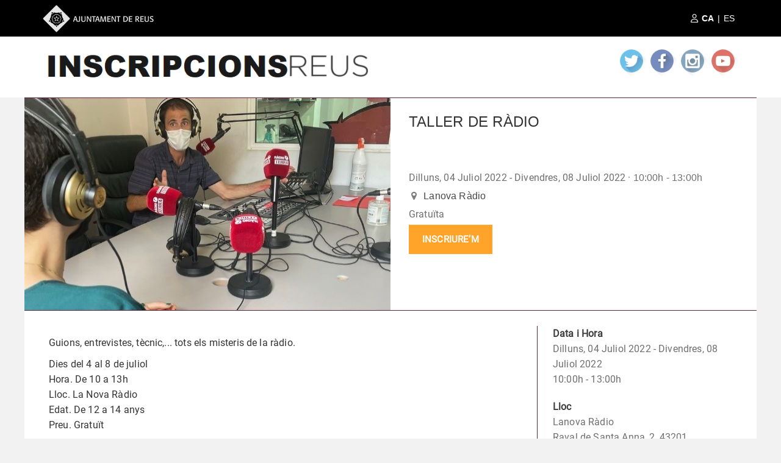

--- FILE ---
content_type: text/html; charset=utf-8
request_url: https://inscripcions.reus.cat/tallerderadio4
body_size: 68114
content:






<!DOCTYPE html>
<!--[if IE]>
<html id="ie6" dir="ltr" lang="es-ES">
<![endif]-->
<!--[if IE 7]>
<html id="ie7" dir="ltr" lang="es-ES">
<![endif]-->
<!--[if IE 8]>
<html id="ie8" dir="ltr" lang="es-ES">
<![endif]-->
<!--[if !(IE 6) | !(IE 7) | !(IE 8)  ]><!-->
<!--<![endif]-->
<html lang="ca" xmlns:fb="http://ogp.me/ns/fb#" xmlns:og="http://ogp.me/ns#">
<head>
    

<meta charset="UTF-8" />
<meta http-equiv="content-type" content="text/html; charset=utf-8"/>
<meta name="viewport" content="width=device-width, minimum-scale=1.0, maximum-scale=1.0" />
<link rel="profile" href="http://gmpg.org/xfn/11">

<title>

    
        Pàgina d'inscripció per Taller de ràdio
    

</title>


    
        <meta name="description" content="Pàgina d'inscripció per Taller de ràdio">
    



<meta property="og:type" content="website" />

    <meta property="og:title" content="Pàgina d'inscripció per Taller de ràdio" />

<meta property="og:url" content="https://inscripcions.reus.cat/tallerderadio4" />

    <meta property="og:description" content="Pàgina d'inscripció per Taller de ràdio" />


    <meta property="og:site_name" content="AJUNTAMENT DE REUS" />

<meta property="og:image" content="https://storage.googleapis.com/inscribirme.appspot.com/media/inscribirme/event-0a7e1596da0f2092bb8ca2848d66f85d-1653310457661917.jpg" />



    <link rel="stylesheet" type="text/css" href="//cdn.jsdelivr.net/npm/slick-carousel@1.8.1/slick/slick.css"/>
    <link rel="stylesheet" type="text/css" href="//cdn.jsdelivr.net/npm/slick-carousel@1.8.1/slick/slick-theme.css"/>
    <link href="https://cdnjs.cloudflare.com/ajax/libs/summernote/0.8.2/summernote.css" rel="stylesheet">
    <link rel="stylesheet" href="https://storage.googleapis.com/inscribirme.appspot.com/static/css/angular-csp.css"/>
    <link rel="stylesheet" href="https://storage.googleapis.com/inscribirme.appspot.com/static/css/docs.css"/>
    <link rel="stylesheet" href="https://storage.googleapis.com/inscribirme.appspot.com/static/css/form-builder-material.min.css"/>
    <link rel="stylesheet" href="https://storage.googleapis.com/inscribirme.appspot.com/static/css/form-viewer-material.min.css"/>
    <link rel="stylesheet" href="https://storage.googleapis.com/inscribirme.appspot.com/static/css/flex-calendar.css"/>
    <link rel='stylesheet' type='text/css' media='all' href="https://storage.googleapis.com/inscribirme.appspot.com/static/js/bootstrap-datepicker/css/bootstrap-datepicker3.css">
    <link rel="stylesheet" href="https://storage.googleapis.com/inscribirme.appspot.com/static/css/datetimepicker.css"/>
    <link rel="stylesheet" href="https://storage.googleapis.com/inscribirme.appspot.com/static/css/keyboard/keyboard.css"/>
    <link rel="stylesheet" href="https://storage.googleapis.com/inscribirme.appspot.com/static/css/magnific-popup.css" type="text/css" />
    <link rel="stylesheet" href="https://storage.googleapis.com/inscribirme.appspot.com/static/css/ng-table.min.css"/>
    <link rel="stylesheet" href="https://storage.googleapis.com/inscribirme.appspot.com/static/css/dropzone.min.css"/>
    <link rel="stylesheet" href="https://storage.googleapis.com/inscribirme.appspot.com/static/css/new/footer.css"/>
    <link rel="stylesheet" href="https://storage.googleapis.com/inscribirme.appspot.com/static/css/new/seat_map.css"/>
    <link rel="stylesheet" href="https://storage.googleapis.com/inscribirme.appspot.com/static/css/new/fontawesome6/css/all.css"/>
    
    
    <link rel="stylesheet" href="https://storage.googleapis.com/inscribirme.appspot.com/static/css/angular-material.min.css"/>
    <link rel="stylesheet" href="https://storage.googleapis.com/inscribirme.appspot.com/static/css/bootstrap.3.3.7.min.css"/>
    <link rel="stylesheet" href="https://storage.googleapis.com/inscribirme.appspot.com/static/css/inscribirme.css?nocache=1764042631"/> 
    <link rel="stylesheet" href="https://storage.googleapis.com/inscribirme.appspot.com/static/fontawesome/css/all.min.css"/>
    
    <link rel="stylesheet" href="https://storage.googleapis.com/inscribirme.appspot.com/static/css/new_style.css"/> <!-- new css style -->
    <!-- NEW STYLES -->
 
        <style>   
    
                :root {
                --main: #60223b; /*156,203,59*/
            }
    
        </style>
    <!--end NEW STYLES -->













<!--[if IE 9]>
<link rel="stylesheet" type="text/css" media="all" href="ie/ie9.css" />
<![endif]-->
<!--[if lt IE 9]>
<link rel="stylesheet" type="text/css" media="all" href="ie/ie.css" />
<script src="js/html5.js" type="text/javascript"></script>
<script src="js/IE9.js" type="text/javascript"></script>
<![endif]-->


    <!-- Global site tag (gtag.js) - Google Analytics -->
    <script async src="https://www.googletagmanager.com/gtag/js?id=G-XLJ3EFPF5D"></script>
    <script>
        window.dataLayer = window.dataLayer || [];
        function gtag(){dataLayer.push(arguments);}
        gtag('js', new Date());

        gtag('config', 'G-XLJ3EFPF5D');
    </script>

<script>
    var lang = "ca";
</script>






</head>


    



<style>
.manage_event_buttons a {
    background: #60223b;
}
#home_search_form .form_submit input {
    background: #60223b;
}
md-input-container.md-default-theme:not(.md-input-invalid).md-input-focused label, md-input-container:not(.md-input-invalid).md-input-focused label, md-input-container.md-default-theme:not(.md-input-invalid).md-input-focused md-icon, md-input-container:not(.md-input-invalid).md-input-focused md-icon {
    color: #60223b;
}
md-input-container.md-default-theme:not(.md-input-invalid).md-input-focused .md-input, md-input-container:not(.md-input-invalid).md-input-focused .md-input, md-input-container.md-default-theme:not(.md-input-invalid).md-input-resized .md-input, md-input-container:not(.md-input-invalid).md-input-resized .md-input {
    border-color: #60223b;
}
md-input-container.md-input-focused:not(.md-input-has-value) md-select.md-default-theme .md-select-value.md-select-placeholder, md-input-container.md-input-focused:not(.md-input-has-value) md-select .md-select-value.md-select-placeholder {
    color: #60223b;
}
md-select:not([disabled]):focus .md-select-value {
    border-bottom-color: #60223b;
}
md-radio-button.md-default-theme .md-on, md-radio-button .md-on {
    background-color: #60223b;
}
md-radio-button.md-default-theme.md-checked .md-off, md-radio-button.md-checked .md-off {
    border-color: #60223b;
}
md-radio-group.md-default-theme .md-checked .md-ink-ripple, md-radio-group .md-checked .md-ink-ripple {
    color: rgba(138,192,44,0.26);
}
.md-button.md-default-theme.md-primary.md-raised:not([disabled]):hover, .md-button.md-primary.md-raised:not([disabled]):hover, .md-button.md-default-theme.md-primary.md-fab:not([disabled]):hover, .md-button.md-primary.md-fab:not([disabled]):hover {
    background-color: #60223b;
}
.md-button.md-default-theme.md-primary.md-raised, .md-button.md-primary.md-raised, .md-button.md-default-theme.md-primary.md-fab, .md-button.md-primary.md-fab {
    color: rgba(255,255,255,0.87);
    background-color: #ffa429;
}
md-switch.md-default-theme.md-checked .md-thumb, md-switch.md-checked .md-thumb {
    background-color: #60223b;
}
.form_submit input {
    background: #ffa429;
}
#header_menu_user {
    color: #60223b;
}
#header_menu_user img {
    border: 3px solid #60223b;
}
.md-button:hover, .md-button:focus {
    color: #fff;
}
.inscribirme_green_button {
    background: #60223b; /* For browsers that do not support gradients */
}
#home_search_form h1 {
    color: #60223b;
}
.btn--dynamo:focus, .btn--dynamo:hover, .btn--secondary:focus, .btn--secondary:hover {
    background-color: #60223b;
    border-color: #60223b;
}
.md-default-theme .md-datepicker-open .md-datepicker-calendar-icon, .md-datepicker-open .md-datepicker-calendar-icon {
    color: #60223b;
}
.event_tickets a {
    color: #fff;
    background-color: #60223b;
    border: 1px solid #60223b;
}
.event_tickets_table i {
    color: #60223b;
}
#event_header a.inscribirme_button,
.inscribirme_button {
    border: 2px solid #ffa429;
    background: #ffa429 !important;
    text-decoration: none;
}
.md-calendar-date-selection-indicator {
    background-color: #ffa429;
}
.column3men button, .column2men button {
    background: #ffa429 !important;
}
.select_tickets .timedate i {
    color: #ffa429;
}
.select_tickets .desc i {
    color: #ffa429;
}
.select_tickets h5 {
    color: #ffa429;
}
.select_tickets .dashtitle {
    color: #ffa429;
}
.premium_button_background {
    background-color: #ffa429 !important;
}
a.inscribirme_button:hover {
    color: #fff;
}
.flex-calendar .month {
    background-color: #60223b;
}
.flex-calendar .days .day.selected .number {
    background-color: #60223b;
}
.flex-calendar .days .day.event:before {
    background-color: #60223b;
}
.menuBtn.act > span:before {
  background-color: #60223b;
}
.mainMenu a {
  color: #60223b !important;
}
#events_table .center span,
#events_table .center i{
    color: #60223b;
}
#event_info .description .organizer a {
    color: #60223b;
}
#manage_event_buttons a {
    background: #60223b;
}
.pagination>.active>a, .pagination>.active>a:focus, .pagination>.active>a:hover, .pagination>.active>span, .pagination>.active>span:focus, .pagination>.active>span:hover {
    background-color: #60223b;
    border-color: #60223b;
}
form.set-lang.selected_lang input {
    color: #60223b;
}
#home_list li:before {
    color: #60223b;
}
.md-button.inscribirme-share {
    background-color: #60223b;
}
a.dropdown-toggle {
    color: #60223b;
}
.datetimepicker .active, .datetimepicker .active:hover, .datetimepicker .active.disabled, .datetimepicker .active.disabled:hover {
    background-color: #60223b;
}
#promocion_form_header {
    background: #60223b;
}
#promocion_form_body {
    border: 1px solid #60223b;
}
.recordatorios_event .recordatorio a {
    color: #60223b;
}
#como_funciona .step {
    background: #60223b;
}
.inscribirme_event .categorie {
    color: #60223b;
}
.inscribirme_white_button {
    color: #60223b;
    border: 2px solid #60223b;
}
#event_form h2 span {
    background-color: #60223b;
}
#event_form h2 {
    border-bottom: 2px solid #60223b;
}
.global-footer {
    border-top: #60223b solid 6px;
}
.inscribirme_color {
    color: #60223b;
}
.inscribirme_backround {
    background-color: #60223b;
}
@keyframes home_background {
  0%, 100% {
    background-image: url(https://storage.googleapis.com/inscribirme.appspot.com/media/inscribirme/background_1-fd4d601c2f70f8ba399cca1554ae026a-1621494189988744.jpg);
  }
  33% {
    background-image: url(https://storage.googleapis.com/inscribirme.appspot.com/media/inscribirme/background_2-fd4d601c2f70f8ba399cca1554ae026a-1621494190398602.jpg);
  }
  66% {
    background-image: url(https://storage.googleapis.com/inscribirme.appspot.com/media/inscribirme/background_3-fd4d601c2f70f8ba399cca1554ae026a-1621494190678106.jpg);
  }
}
#home_background {
    background-image: url(https://storage.googleapis.com/inscribirme.appspot.com/media/inscribirme/background_1-fd4d601c2f70f8ba399cca1554ae026a-1621494189988744.jpg);
    animation: home_background 30s infinite cubic-bezier(0.68, -0.55, 0.27, 1.55);
}
md-checkbox.md-default-theme.md-checked .md-icon, md-checkbox.md-checked .md-icon {
    background-color: #60223b;
}
.pagecookies p span.button {
    background: #60223b;
}
md-tabs .md-tab.md-active, md-tabs .md-tab .md-ripple-container {
    color: #60223b;
}
md-tabs md-ink-bar {
    color: #60223b;
    background: #60223b;
}
md-slider.md-default-theme .md-thumb:after, md-slider .md-thumb:after {
    border-color: #60223b;
    background-color: #60223b;
}
md-slider .md-track.md-track-fill {
    background-color: #60223b;
}
#create_page .pista {
    border-bottom: 10px solid #60223b;
}
.inscribirme_event.v2:hover .photo {
    border-top: 1px solid #60223b;
}
.inscribirme_event.v2:hover .content {
    border-top: 1px solid #60223b;
    border-bottom: 1px solid #60223b;
}
.inscribirme_event.v2:hover .photo .price {
    background: #60223b;
}
#home_search_form.v2 {
    border: 1px solid #60223b;
}
.inscribirme_dialog {
    border: 1px solid #60223b;
}
#event_info .info {
    border-left: 1px solid #60223b;
}
#event_header {
    border-top: 1px solid #60223b;
    border-bottom: 1px solid #60223b;
}
.mdcancel {
    color: #60223b;
}
button.autocomplete {
    border: 1px solid #60223b;
    color: #60223b;
}
.section_title, .section_subtitle, .ins_link,
.listafechas {
    color: #60223b;
}
#save_event .button,
.listafechas i {
    background: #60223b;
}
.idioma input:checked + span,
.multif .selection-active input + span,
.idio .selection-active input + span {
    background-color: #60223b;
}
</style>




    <meta name="theme-color" content="#60223b">
    <link rel="icon" type="image/x-icon" href="https://storage.googleapis.com/inscribirme.appspot.com/media/inscribirme/favicon-fd4d601c2f70f8ba399cca1554ae026a-1615993152299836.png">


<body ng-app="inscribirmeApp" class="AJUNTAMENT DE REUS  nomobile  " ng-cloak>
    
        <div style="display: flex;  min-height: 100vh;  flex-direction: column;" >

        <div style="flex: 1;">
    
    
    
    
    
        <!-- Google Tag Manager (noscript) -->
        <noscript><iframe src="https://www.googletagmanager.com/ns.html?id=G-XLJ3EFPF5D"
        height="0" width="0" style="display:none;visibility:hidden"></iframe></noscript>
        <!-- End Google Tag Manager (noscript) -->
    
    

    
    

    

        
            





<div ng-controller="headerCtrl">


<!--Log in dialog -->
<div style="visibility: hidden">
    <div class="md-dialog-container" id="login_dialog">
        <md-dialog layout-padding class="inscribirme_dialog" style="width: 350px;">
            <span  ng-click="mdhide()" class="glyphicon glyphicon-remove no_outlie mdcancel"></span>
            <div class="dialog_header">
                ENTRAR
            </div>
            <div class="dialog_body">
                <form name="userForm" action="/account/login" method="post">
                    <input type='hidden' name='csrfmiddlewaretoken' value='H5t80CQ0vDlC9dWAChtDQ9UD2Z2Tr07i' />
                    
                    <md-input-container class="md-block">
                        <label>E-mail</label>
                        <input type="email" name="username" ng-pattern="/^.+@.+\..+$/" required>

                    </md-input-container>
                    <md-input-container class="md-block">
                        <label>Contrasenya</label>
                        <input type="password" name="password" required>
                    </md-input-container>
                    <div ng-if="login_error">
                        <p style="margin: 0; color: red;">E-mail o contraseña incorrectes.</br>
                        Prova de nou o prem a Recordar claus d’accés.</p>
                    </div>
                    <div class="form_submit">
                        <input class="inscribirme_green_button" type="submit" value="ENTRAR">
                    </div>
                    <div style="text-align: center;">
                        <a style="color: #000;" href="/accounts/password/reset">Recordar claus d’accés</a>
                    </div>
                </form>
            </div>

        </md-dialog>
    </div>
</div>

<!--Sign up dialog -->
<div style="visibility: hidden">
    <div class="md-dialog-container" id="signup_dialog">
        <md-dialog layout-padding class="inscribirme_dialog">
            <span  ng-click="mdhide()" class="glyphicon glyphicon-remove no_outlie mdcancel"></span>
            <div class="dialog_header">
                <span style="font-weight: bold;">1. REGISTRAR-SE</span>  |  2.
                
                    CREAR ESDEVENIMENT
                
            </div>
            <div  class="dialog_body">
                <form name="userForm" action="/account/create" method="post">
                    <input type='hidden' name='csrfmiddlewaretoken' value='H5t80CQ0vDlC9dWAChtDQ9UD2Z2Tr07i' />
                    <md-input-container>
                        <label>Nom</label>
                        <input type="text" name="name" required>
                    </md-input-container>
                    <md-input-container>
                        <label>Cognom</label>
                        <input type="text" name="surname" required>
                    </md-input-container>
                    <div class="clear"></div>
                    <md-input-container>
                        <label>E-mail</label>
                        <input type="email" name="mail" ng-pattern="/^.+@.+\..+$/" required>
                    </md-input-container>
                    <md-input-container>
                        <label>Repetir e-mail</label>
                        <input type="email" name="mail2" ng-pattern="/^.+@.+\..+$/" required>
                    </md-input-container>
                    <md-input-container class="md-block">
                        <label>Contrasenya</label>
                        <input type="password" name="password" required>
                    </md-input-container>
                    
                        <input type="hidden" name="page_login" value="page_login">
                        
                            <md-input-container class="md-block">
                                <label>Codi Autorització</label>
                                <input type="text" name="code" required>
                            </md-input-container>
                        
                    

                    <md-checkbox ng-model="accept" aria-label="Checkbox" required>
                        Accepto la <a href="/terms" class="inscribirme_color" target="_blank">política de privacitat i condicions d’ús</a>
                    </md-checkbox>
                    <input style="display: none;" type="checkbox" name="q" ng-model="accept" required>
                    <div ng-if="signup_error">
                        <p style="margin: 0; color: red;"></p>
                    </div>
                    <div class="form_submit">
                        <input class="inscribirme_green_button" type="submit" value="REGISTRAR-SE">
                    </div>
                </form>
            </div>

        </md-dialog>
    </div>
</div>

</div>
            




<style>
    *, body {
        font-family: 'Open Sans',sans-serif;
        -webkit-box-sizing: border-box;
        box-sizing: border-box;
    }
    .header {
        margin: 0;
    }
    section {
        margin: 0.5rem 0;
    }
    .pintado {
        background-color: #000;
        color: #fff;
        height: 6rem;
    }
    .container-fluid {
        padding-right: 15px;
        padding-left: 15px;
        margin-right: auto;
        margin-left: auto;
    }
    .pintado div.col-md-6 {
        height: 6rem;
        display: -webkit-box;
        display: -ms-flexbox;
        display: flex;
        -webkit-box-align: center;
        -ms-flex-align: center;
        align-items: center;
    }
    .header form.set-lang input[type=submit] {
        color: #fff;
    }
</style>
<section class="header">
    <div class="container-fluid pintado">
        <div class="row">
            <div class="col-md-12">
                <div class="container">
                    <div class="row">
                        <div class="col-md-6 col-xs-6">
                            <a href="http://www.reus.cat/" target="_blank" title="enllaç a l'ajuntament de reus">
                                <img class="img-responsive" src="https://storage.googleapis.com/inscribirme.appspot.com/static/reus/ajuntament-de-reus.gif" alt="ajuntament de reus">
                            </a>
                        </div>
                        <div class="col-md-6 col-xs-6 in">
                            
                            <a href="/joventut">
                                <i class="fa-regular fa-user"></i>
                            </a>
                            

                            <form action="/i18n/setlang/" method="post" class="set-lang selected_lang">
                                <input type='hidden' name='csrfmiddlewaretoken' value='H5t80CQ0vDlC9dWAChtDQ9UD2Z2Tr07i' />
                                <input type="hidden" name="language" value="ca">
                                <input type="submit" value="CA" />|
                            </form>
                            <form action="/i18n/setlang/" method="post" class="set-lang ">
                                <input type='hidden' name='csrfmiddlewaretoken' value='H5t80CQ0vDlC9dWAChtDQ9UD2Z2Tr07i' />
                                <input type="hidden" name="language" value="es">
                                <input type="submit" value="ES" />
                            </form>
                        </div>
                    </div>
                </div>
            </div>
        </div>
    </div>
</section>
<section class="menu">
    <nav class="navbar navbar-default">
        <div class="container">
            <div class="row">
                <div class="col-md-6 col-sm-6 col-xs-12">
                    <div class="navbar-header">
                        <button type="button" class="navbar-toggle collapsed" data-toggle="collapse" data-target="#bs-example-navbar-collapse-1" aria-expanded="false">
                            <span class="sr-only">Toggle navigation</span>
                            <span class="icon-bar"></span>
                            <span class="icon-bar"></span>
                            <span class="icon-bar"></span>
                        </button>
                        <a class="navbar-brand" href="https://inscripcions.reus.cat/" title="enllaç a joventut reus"><img class="img-responsive" src="https://storage.googleapis.com/inscribirme.appspot.com/static/img/reus/logo-reus-subheader.png" alt="inscripcions reus logo"></a>
                    </div>
                </div>
                <div class="navbar-collapse collapse" id="bs-example-navbar-collapse-1" aria-expanded="false" style="height: 1px;">
                    <div class="row">
                        <div class="col-md-6 col-sm-6 col-xs-12">

                            <ul class="nav navbar-nav navbar-right">
                                <li>
                                    <a href="https://www.twitter.com/reus_cat" target="_blank" title="enllaç a twitter de joventut reus">
                                        <img class="img-responsive" src="https://storage.googleapis.com/inscribirme.appspot.com/static/reus/twitter.png" alt="twitter  de joventut reus">
                                    </a>
                                </li>
                                <li>
                                    <a href="https://www.facebook.com/reus.cat?ref=tn_tnmn" target="_blank" title="enllaç a facebook de joventut reus">
                                        <img class="img-responsive" src="https://storage.googleapis.com/inscribirme.appspot.com/static/reus/facebook.png" alt=" facebook de joventut reus">
                                    </a>
                                </li>
                                <li>
                                    <a href="https://www.instagram.com/reus_cat/" target="_blank" title="enllaç a instagram de joventut reus">
                                        <img class="img-responsive" src="https://storage.googleapis.com/inscribirme.appspot.com/static/reus/instagram.png" alt="instagram  de joventut reus">
                                    </a>
                                </li>
                                <li>
                                    <a href="https://www.youtube.com/reuscatsessions" target="_blank" title="enllaç a youtube de joventut reus">
                                        <img class="img-responsive" src="https://storage.googleapis.com/inscribirme.appspot.com/static/reus/youtube.png" alt=" youtube de joventut reus">
                                    </a>
                                </li>
                                <!--<li>
                                    <a href="https://issuu.com/reus_cat/" target="_blank" title="enllaç a flickr de joventut reus">
                                        <img class="img-responsive" src="https://www.reus.cat/sites/reus/files/xarxes_socials/ico-isu.png" alt="flickr  de joventut reus">
                                    </a>
                                </li>
                                <li>
                                    <a href="https://t.me/ReusCatNoticies" target="_blank" title="enllaç a soundcloud de joventut reus">
                                        <img class="img-responsive" src="http://www.reus.cat/sites/reus/files/Fitxers/ajuntament/comunicacio/imatges/icono-telegram.png" alt="soundcloud  de joventut reus">
                                    </a>
                                </li>-->
                            </ul>
                        </div>
                    </div>
                </div>
            </div>
        </div>
    </nav>
</section>
        
    
<!-- MAIN CONTENT -->

    



    
    <div id="contentblock">
    
        

<script type="application/ld+json">
    {"@context": "http://schema.org", "@type": "Event", "name": "Taller de r\u00e0dio", "startDate": "2022-07-04T10:00+0100", "endDate": "2022-07-08T13:00+0100", "eventStatus": "https://schema.org/EventScheduled", "description": "Taller de r\u00e0dio", "image": "https://storage.googleapis.com/inscribirme.appspot.com/media/inscribirme/event-0a7e1596da0f2092bb8ca2848d66f85d-1653310457661917.jpg", "offers": [{"@type": "Offer", "name": "General", "price": "0.0", "priceCurrency": "EUR", "url": "https://inscripcions.reus.cat/tallerderadio4", "validFrom": "2022-05-30T16:00", "availability": "http://schema.org/SoldOut"}], "location": {"@type": "Place", "name": "Lanova R\u00e0dio", "address": {"@type": "PostalAddress", "addressCountry": "ES", "addressLocality": "Reus", "addressRegion": "Tarragona", "postalCode": "43201", "streetAddress": "Raval de Santa Anna, 2"}}, "eventAttendanceMode": "https://schema.org/OfflineEventAttendanceMode"}
</script>
<script>
    
        var premium = "AJUNTAMENT DE REUS";
    
    var tickets = [{"name": "General", "type": "free", "quantity": 0, "full_price": 0.0, "available": 1, "iva_21": 0.0, "iva_10": 0.0, "iva_4": 0.0, "iva_0": 0.0, "pack_qty": 2, "pack_type": "unit", "base_price": 0.0, "canal_venta": "all", "days_allowed": 0, "entry_allowed": 0, "required": true, "required_min": 1, "required_max": 10, "acompanante": false, "description": null, "color": "#00e500", "name_lang": {"ar": "General", "ca": "General", "da": "General", "de": "General", "el": "General", "en": "General", "es": "General", "eu": "General", "fr": "General", "gl": "General", "it": "General", "iw": "General", "ja": "General", "nl": "General", "pt": "General", "ru": "General", "sv": "General", "tr": "General", "zhCN": "General", "zhTW": "General"}, "purchasable_condition": false, "required_multipy_min": false, "required_multipy_max": false, "purchasable_if": null, "apply_fees": false, "absorb_fees": true, "fee": 0, "price": 0.0}];
    var events = [{"date": "2022-07-04"}, {"date": "2022-07-08"}];
    var calendar_date = "2022-07-04";
    var show_tickets = true;
    var invite_code_url = "/tallerderadio4/invite_code";
    var discount_code_url = "/tallerderadio4/discount_code";
    var event_json = false;
    var seat_assignation = false;
    var event_page = true;
    var manual_add = false;
    
        var manual_add_v2 = false;
    
    var calendar_reservation = false;
    var pistas = "[]";
    var pistas_dates = "[]";
    var get_calendar_date_url = "/tallerderadio4/get_calendar_date";
    
        var modify_reservation = 0;
    
</script>



    
    
    
    <div class="event_v2" id="create_page" ng-controller="eventController">
        
        <!--Waitlist dialog -->
        <div style="visibility: hidden">
            <div class="md-dialog-container" id="reservation_waitlist">
                <md-dialog layout-padding class="inscribirme_dialog" style="width: 550px;">
                    <span  ng-click="mdhide()" class="glyphicon glyphicon-remove no_outlie mdcancel"></span>
                        <div style="overflow-y: scroll; margin-bottom: 50px;">
                            <div>
                                    <style>
                                    .question {
                                    position: relative;
                                    margin: 0;
                                    padding: 10px 10px 10px 50px;
                                    display: block;
                                    width:100%;
                                    cursor: pointer;
                                        border-bottom: 2px solid #9ccb3b;
                                    }

                                    .answers {
                                    padding: 0px 15px;
                                    margin: 5px 0;
                                    height: 0;
                                    overflow: hidden;
                                    position: relative;
                                    opacity: 0;
                                    -webkit-transition: .7s ease;
                                    -moz-transition: .7s ease;
                                    -o-transition: .7s ease;
                                    transition: .7s ease;
                                    }

                                    .questions:checked ~ .answers{
                                    height: auto;
                                    opacity: 1;
                                        padding: 20px 0;
                                    }

                                    .plus {
                                    position: absolute;
                                    margin-left: 10px;
                                    z-index: 5;
                                    font-size: 2em;
                                    line-height: 100%;
                                    -webkit-user-select: none;
                                    -moz-user-select: none;
                                    -ms-user-select: none;
                                    -o-user-select: none;
                                    user-select: none;
                                    -webkit-transition: .3s ease;
                                    -moz-transition: .3s ease;
                                    -o-transition: .3s ease;
                                    transition: .3s ease;
                                    }

                                    .questions:checked ~ .plus {
                                    -webkit-transform: rotate(45deg);
                                    -moz-transform: rotate(45deg);
                                    -o-transform: rotate(45deg);
                                    transform: rotate(45deg);
                                    }

                                    .questions {
                                    display: none;
                                    }
                                    </style>
                                    <div>
                                      <input type="checkbox" id="question1" name="q"  class="questions">
                                      <div class="plus">+</div>
                                      <label for="question1" class="question">
                                        Rebre una notificació quan hi hagi noves places disponibles
                                      </label>
                                      <div class="answers">
                                          <form action="/tallerderadio4/get_waitlist_notification" method="post">
                                                <input type='hidden' name='csrfmiddlewaretoken' value='H5t80CQ0vDlC9dWAChtDQ9UD2Z2Tr07i' />
                                                <md-input-container style="width: 49%;">
                                                    <label>Nom</label>
                                                    <input type="text" name="notification_name" required>
                                                </md-input-container>
                                                <md-input-container style="width: 50%;">
                                                    <label>E-mail</label>
                                                    <input type="email" name="notification_email" required>
                                                </md-input-container>
                                                <div
                                                    vc-recaptcha
                                                    key="'6LfyJBEUAAAAAHaqGqqQxsKEcXphJVciC-uSadaQ'"
                                                ></div>
                                                <div style="text-align: right;">
                                                    <md-button type="submit" class="md-raised md-primary premium_button_background" >Rebre notificació</md-button>
                                                </div>
                                          </form>
                                      </div>
                                    </div>

                            </div>
                        </div>
                </md-dialog>
            </div>
        </div>
        
        
        
        <!--Tickets dialog -->
        <div style="visibility: hidden">
            <div class="md-dialog-container" id="inscribirme_dialog" style="">
                <md-dialog layout-padding class="inscribirme_dialog" style="width: 550px;">
                    <span  ng-click="mdhide()" class="glyphicon glyphicon-remove no_outlie mdcancel"></span>
                    
                        <div class="dialog_header">
                            <span>Inscripcions no disponibles</span>
                        </div>
                        <div style="margin-bottom: 50px;">
                            <h1 style="text-align: center;">Les inscripcions per aquest esdeveniment ja han finalitzat.</h1>
                        </div>
                    
                </md-dialog>
            </div>
        </div>
        <!--Seat Map dialog -->
        <div style="visibility: hidden">
            <div class="md-dialog-container" id="seat_map_dialog">
                <md-dialog layout-padding class="inscribirme_dialog seat_map_dialog" style="width: 100%; height: calc(100% - 80px); max-width: 100%; max-height: 100%; border-radius: 0; padding:0; z-index: 9999; position: absolute; top: 80px">
                    <i ng-click="mdhide()" class="fa-solid fa-circle-xmark"  style="right: 13px; top: 13px;"></i>
                    
                        <div class="dialog_header" style="border-top-left-radius: 0; border-top-right-radius: 0; margin: 0; position: absolute; top: 11%">

                            <div class="dialog_header">
                                <span>Inscripcions no disponibles</span>
                            </div>
                            <div style="margin-bottom: 50px;">
                                <h1 style="text-align: center;">Les inscripcions per aquest esdeveniment ja han finalitzat.</h1>
                            </div>
                        </div>
                    
                </md-dialog>
            </div>
        </div>

        

        
            

            <div id="event_header" layout="row" layout-xs="column" style="width: 100%; height: 350px;">

              
              <div class="photo" flex="50" flex-xs="100" style="background-image: url(https://storage.googleapis.com/inscribirme.appspot.com/media/inscribirme/event-0a7e1596da0f2092bb8ca2848d66f85d-1653310457661917.jpg);background-size: 100% 100%;">

              </div>
              
              
              <div class="info" flex="50" flex-xs="100">
                  <p id="event_name" style="height: 79px; font-size: 24px; margin-bottom: 0.8em; text-transform: uppercase; "><span>Taller de ràdio</span></p>
                  
                  
                  
                  <p style="font-size: 16px; margin: 0; color: rgb(111,111,111); ">
                        
                            Dilluns, 04 Juliol 2022 - Divendres, 08 Juliol 2022
                        
                        
                            · <span style="text-transform: lowercase;">10:00h - 13:00h </span>
                        
                  </p>
                  

                  
                      
                        <p style="margin: 5px 0; font-size: 16px; rgb(111,111,111);">
                            <a href="https://www.google.com/maps/place/LANOVA+R%C3%A0dio/@41.1561369,1.1072644,15z/data=!4m5!3m4!1s0x0:0x1ef2ee451ddc7ce9!8m2!3d41.1561405!4d1.1072614" target="_blank">
                                
                                <i style="margin-right: 7px; margin-left: 4px; color: rgb(111,111,111);" title="Donde" class="fa fa-map-marker" aria-hidden="true"></i>
                                
                                Lanova Ràdio
                            </a>
                        </p>
                      
                  
                  
                      
                          
                              
                                <p style=" margin: 5px 0; font-size: 16px; color: rgb(111,111,111);">Gratuïta</p>
                              
                          
                      
                  
                  <div style="text-align: left;">
                      
                            
                                    
                                        
                                            
                                                <p class="inscribirme_button" ng-click="showInscribirmeDialog($event)">inscriure’m</p>
                                            
                                        

                                    
                            
                      
                      
                  </div>
                  <div class="clear"></div>
              </div>
              
            </div>

            <div id="event_info" layout="row" layout-xs="column">
                <div class="description" flex="70">
                    
                    <p>Guions,
entrevistes, tècnic,... tots els misteris de la ràdio.</p><p>
</p><p>Dies del 4 al 8 de juliol <br>
Hora. De 10 a 13h<br>
Lloc. La
Nova Ràdio<br>
Edat. De 12 a 14 anys<br>
Preu. Gratuït</p><p><br></p><p align="left" style="letter-spacing: normal; font-variant-numeric: normal; font-variant-east-asian: normal;"><font color="#9c9c94"><font face="Open Sans, sans-serif"><font style="font-size: 9pt;"><i><span style="font-weight: 700;">NORMATIVA</span></i></font></font></font></p><p align="left" style="margin-bottom: 0cm; letter-spacing: normal; line-height: 16px; font-variant-numeric: normal; font-variant-east-asian: normal;"><font color="#9c9c94"><font face="Open Sans, sans-serif"><font style="font-size: 9pt;"><i>Les inscripcions a les activitats es podran realitzar de forma presencial al Casal de Joves La Palma de Reus, telefònicament al 977 010 268 o bé a través del web joventutreus.cat</i></font></font></font></p><p align="left" style="margin-bottom: 0.26cm; line-height: 16px;"><span style="font-variant-numeric: normal; font-variant-east-asian: normal;"><font color="#9c9c94"><font face="Open Sans, sans-serif"><font style="font-size: 9pt;"><i>Els comprovants d'inscripció o resguards d'entrada s'enviaran al correu electrònic que s'indiqui a la inscripció i és necessari con</i></font></font></font></span><span style="font-variant-numeric: normal; font-variant-east-asian: normal;"><font color="#9c9c94"><font face="Open Sans, sans-serif"><font style="font-size: 9pt;"><i>s</i></font></font></font></span><span style="font-variant-numeric: normal; font-variant-east-asian: normal;"><font color="#9c9c94"><font face="Open Sans, sans-serif"><font style="font-size: 9pt;"><i>ervar-lo fins el dia de l'activitat. Aquest es podrà mostrar a través del mòbil o bé imprès en paper.<br>Per a inscriure’s a les activitats es recomana tenir la Targeta Jove de Reus.<br></i></font></font></font></span><span style="font-variant-numeric: normal; font-variant-east-asian: normal;"><font color="#9c9c94"><font face="Open Sans, sans-serif"><font style="font-size: 9pt;"><span style="letter-spacing: normal;"><i>Cada activitat té un nombre de places limitat que es cobriran per ordre d’inscripció.<br>Les activitats es realitzaran sempre que hi hagi un nombre mínim d’inscrits.<br>En cas de no assistir a una de les activitats on us hagueu inscrit de forma no justificada o comunicada prèviament, us pot penalitzar a poder assistir a la resta d’activitats programades.<br>En cas d’una alta ocupació als tallers programats i tenir llista d’espera, l’organització es reserva el dret a repartir les activitats de tal forma que tothom pugui participar a alguna d’aquestes.<br>L’Ajuntament es reserva el dret d’anul·lar una activitat o de fer algun canvi d’horari, lloc o professorat.</i></span></font></font></font></span><span style="font-variant-numeric: normal; font-variant-east-asian: normal;"><font color="#333333"><font face="Open Sans, sans-serif"><font style="font-size: 12pt;"><i><br></i></font></font></font></span><br><br></p><p align="left" style="margin-bottom: 0.26cm; line-height: 16px;"><span style="font-variant-numeric: normal; font-variant-east-asian: normal;"><font color="#9c9c94"><font face="Open Sans, sans-serif"><font style="font-size: 9pt;"><span style="letter-spacing: normal;"><i>INFORMACIÓ EN RELACIÓ A LA COVID-19</i></span></font></font></font></span><span style="font-variant-numeric: normal; font-variant-east-asian: normal;"><font color="#333333"><font face="Open Sans, sans-serif"><font style="font-size: 12pt;"><i><br></i></font></font></font></span><span style="font-variant-numeric: normal; font-variant-east-asian: normal;"><font color="#9c9c94"><font face="Open Sans, sans-serif"><font style="font-size: 9pt;"><span style="letter-spacing: normal;"><i>Els/ les participants a les activitats han de complir els següents requisits per a preservar la salut de grup:</i></span></font></font></font></span><span style="font-variant-numeric: normal; font-variant-east-asian: normal;"><font color="#333333"><font face="Open Sans, sans-serif"><font style="font-size: 12pt;"><i><br></i></font></font></font></span><span style="font-variant-numeric: normal; font-variant-east-asian: normal;"><font color="#9c9c94"><font face="Open Sans, sans-serif"><font style="font-size: 9pt;"><span style="letter-spacing: normal;"><i>Absència de malaltia i de simptomatologia compatible amb la COVID-19 (febre, tos, dificultat respiratòria, malestar, diarrea...) o amb qualsevol altre quadre infecciós</i></span></font></font></font></span><span style="font-variant-numeric: normal; font-variant-east-asian: normal;"><font color="#333333"><font face="Open Sans, sans-serif"><font style="font-size: 12pt;"><i><br></i></font></font></font></span><span style="font-variant-numeric: normal; font-variant-east-asian: normal;"><font color="#9c9c94"><font face="Open Sans, sans-serif"><font style="font-size: 9pt;"><span style="letter-spacing: normal;"><i>Seguir totes les mesures de prevenció vigents el dia de realitzar l’activitat.</i></span></font></font></font></span></p><p align="left" style="margin-bottom: 0.26cm; line-height: 16px;"><span style="font-variant-numeric: normal; font-variant-east-asian: normal;"><font color="#9c9c94"><font face="Open Sans, sans-serif"><font style="font-size: 9pt;"><span style="letter-spacing: normal;"><i>MESURES A PRENDRE A LES ACTIVITATS</i></span></font></font></font></span><span style="font-variant-numeric: normal; font-variant-east-asian: normal;"><font color="#333333"><font face="Open Sans, sans-serif"><font style="font-size: 12pt;"><i><br></i></font></font></font></span><span style="font-variant-numeric: normal; font-variant-east-asian: normal;"><font color="#9c9c94"><font face="Open Sans, sans-serif"><font style="font-size: 9pt;"><span style="letter-spacing: normal;"><i>A causa de la pandèmia derivada del coronavirus (COVID-19) amb les activitats de PLANET REUS seguirem el protocol i les guies de prevenció i seguretat que dicten les autoritats sanitàries en cada moment i recomanem que estigueu assabentats d’aquestes recomanacions.</i></span></font></font></font></span><span style="font-variant-numeric: normal; font-variant-east-asian: normal;"><font color="#333333"><font face="Open Sans, sans-serif"><font style="font-size: 12pt;"><i><br></i></font></font></font></span><br><br></p><p align="left" style="margin-bottom: 0.26cm; line-height: 16px;"><span style="font-variant-numeric: normal; font-variant-east-asian: normal;"><font color="#333333"><font face="Open Sans, sans-serif"><font style="font-size: 9pt;"><i><span style="background: rgb(255, 156, 0);">INSCRIPCIÓ MENORS D’EDAT</span></i></font></font></font></span><span style="font-variant-numeric: normal; font-variant-east-asian: normal;"><font color="#333333"><font face="Open Sans, sans-serif"><font style="font-size: 12pt;"><i><br></i></font></font></font></span><span style="font-variant-numeric: normal; font-variant-east-asian: normal;"><font color="#9c9c94"><font face="Open Sans, sans-serif"><font style="font-size: 9pt;"><span style="letter-spacing: normal;"><i>Per inscriure una menor o un menor cas seguir els següents passos. Descarregar-se l’autorització de menors + la de drets d'imatge i també la Declaració r</i></span></font></font></font></span><span style="font-variant-numeric: normal; font-variant-east-asian: normal;"><font color="#9c9c94"><font face="Open Sans, sans-serif"><font style="font-size: 9pt;"><i>esponsable, omplir-la i retornar-la signada amb l’autorització del pare, mare, tutor/a. Es pot fer físicament al Casal de Joves a través de la inscripció online o bé enviant un correu a info.joventut@reus.cat.</i></font></font></font></span><br></p><p align="left" style="margin-bottom: 0cm; line-height: 16px; orphans: 1;"><span style="display: inline-block; border: none; padding: 0cm;"><span style="font-variant-numeric: normal; font-variant-east-asian: normal;"><font color="#23527c"><span style="background: transparent;"><a href="http:///sites/joventut/files/Autoritzacio%20menor%20i%20drets%20imatge%2022.pdf.pdf#overlay-context=block/adjunt1%3Fq%3Dblock/adjunt1" target="_blank">📥&nbsp;</a></span></font></span><span style="font-variant-numeric: normal; font-variant-east-asian: normal;"><font color="#23527c"><font face="Open Sans, sans-serif"><font style="font-size: 9pt;"><i><a href="https://joventutreus.cat/sites/joventut/files/Autoritzacio%20menor%20i%20drets%20imatge%2022.pdf">Autorització menors + drets imatge</a></i></font></font></font></span></span></p><div><br></div>

                    
                </div>
                <div class="info" flex="30" style="padding: 0 25px; margin: 25px 0;">
                    
                        
                            <p style="margin: 0; font-weight: bold; color: rgb(60,60,60);">Data i Hora</p>
                        
                        
                            <p style="margin: 0; color: rgb(111,111,111);">Dilluns, 04 Juliol 2022 - Divendres, 08 Juliol 2022</p>
                        
                        
                            <p style="margin: 0; color: rgb(111,111,111);">10:00h - 13:00h </p>
                        
                    

                    
                        <p style="margin: 20px 0 0 0; font-weight: bold; color: rgb(60,60,60);">Lloc</p>
                        <p style="margin: 0; color: rgb(111,111,111);">Lanova Ràdio</p>
                        <p style="margin: 0; color: rgb(111,111,111);">Raval de Santa Anna, 2, 43201</p>
                        
                            
                            <a style="text-decoration: underline;" href="https://www.google.com/maps/place/LANOVA+R%C3%A0dio/@41.1561369,1.1072644,15z/data=!4m5!3m4!1s0x0:0x1ef2ee451ddc7ce9!8m2!3d41.1561405!4d1.1072614" target="_blank">Veure mapa</a>
                            
                        
                    

                    
                        
                            
                                
                                    
                                        <p style="margin: 20px 0 0 0; font-weight: bold; color: rgb(60,60,60);">Preu</p>
                                        <p style="margin: 0; color: rgb(111,111,111);">Gratuïta</p>
                                    
                                
                            
                            
                                <p style="margin: 20px 0 0 0; font-weight: bold; color: rgb(60,60,60);">Places disponibles</p>
                                <p style="margin: 0; color: rgb(111,111,111);">0</p>
                                
                                    <p style="margin: 0; color: rgb(111,111,111);" ng-click="showInscribirmeDialog($event)" role="button" tabindex="0">Apuntar-se a la llista d'espera</p>
                                
                            
                        
                    
                    
                    <p style="margin: 20px 0 0 0; font-weight: bold; color: rgb(60,60,60);">Afegir al meu calendari</p>
                    
                    <a target="_blank" href="/tallerderadio4/event.ics"><img src="https://storage.googleapis.com/inscribirme.appspot.com/static/img/iese/outlook_calendar.png"></a>
                    <a target="_blank" href="https://calendar.google.com/calendar/r/eventedit?text=Taller de ràdio&dates=20220704T100000/20220708T130000&ctz=Europe/Madrid&details=https%3A//inscripcions.reus.cat/tallerderadio4&location=Lanova Ràdio Raval de Santa Anna, 2, 43201"><img src="https://storage.googleapis.com/inscribirme.appspot.com/static/img/iese/google_calendar.png"></a>
                    <a target="_blank" href="/tallerderadio4/event.ics"><img src="https://storage.googleapis.com/inscribirme.appspot.com/static/img/iese/apple_calendar.png"></a>
                    
                    
                    
                    <div style="margin: 20px 0 0 0;">
                        
                            

                                        
                                        
                                            
                                                <p class="inscribirme_button" ng-click="showInscribirmeDialog($event)">inscriure’m</p>
                                            
                                        

                                        

                            

                        
                    </div>
                    

                    

                    

                    
                        
                            
                            <p style="margin: 20px 0 0 0; font-weight: bold;">Comparteix amb els teus amics</p>
                            <div style="padding: 0; margin: 0;">
                                
                              <div class='inscribirme_row'>
                                  <a target="_blank" href="https://www.facebook.com/sharer/sharer.php?u=https%3A//inscripcions.reus.cat/tallerderadio4"><img src="https://storage.googleapis.com/inscribirme.appspot.com/static/img/inscribirme/facebook_icon.png"></a>
                                  <a target="_blank" href="https://twitter.com/intent/tweet?text=https%3A//inscripcions.reus.cat/tallerderadio4"><img src="https://storage.googleapis.com/inscribirme.appspot.com/static/img/inscribirme/twitter_icon.png"></a>
                                  <a target="_blank" href="http://pinterest.com/pin/create/button/?url=https%3A//inscripcions.reus.cat/tallerderadio4"><img src="https://storage.googleapis.com/inscribirme.appspot.com/static/img/inscribirme/pinterest_icon.png"></a>
                                  <a target="_blank" href="http://www.linkedin.com/shareArticle?url=https%3A//inscripcions.reus.cat/tallerderadio4"><img src="https://storage.googleapis.com/inscribirme.appspot.com/static/img/inscribirme/linkedin_icon.png"></a>
                              </div>
                              <br>
                              
                            </div>
                            
                        
                    

                    

                    


                    

                </div>
            </div>
            
            <iframe src="https://www.google.com/maps/embed?pb=!1m18!1m12!1m3!1d2992.8255796848184!2d1.1072644!3d41.1561369!2m3!1f0!2f0!3f0!3m2!1i1024!2i768!4f13.1!3m3!1m2!1s0x0:0x1ef2ee451ddc7ce9!2sLANOVA+R%C3%A0dio!5e0!3m2!1sen!2ses!4v1555759502413!5m2!1sen!2ses" width="100%" height="300" frameborder="0" style="border:0" allowfullscreen></iframe>
            
            
            
            

            
        
    </div>


    
    </div>
    
    <!-- end MAIN CONTENT -->

            </div>
       
             
            

    <!-- FOOTER -->
    
        
            



<style>
    html{font-family:sans-serif;-webkit-text-size-adjust:100%;-ms-text-size-adjust:100%}body{margin:0}article,aside,details,figcaption,figure,footer,header,hgroup,main,menu,nav,section,summary{display:block}audio,canvas,progress,video{display:inline-block;vertical-align:baseline}audio:not([controls]){display:none;height:0}[hidden],template{display:none}a{background-color:transparent}a:active,a:hover{outline:0 solid transparent!important}abbr[title]{border-bottom:1px dotted}b,strong{font-weight:700}dfn{font-style:italic}h1{margin:.67em 0;font-size:2em}mark{color:#000;background:#ff0}small{font-size:80%}sub,sup{position:relative;font-size:75%;line-height:0;vertical-align:baseline}sup{top:-.5em}sub{bottom:-.25em}img{border:0}svg:not(:root){overflow:hidden}figure{margin:1em 40px}hr{height:0;-webkit-box-sizing:content-box;box-sizing:content-box}pre{overflow:auto}code,kbd,pre,samp{font-family:monospace,monospace;font-size:1em}button,input,optgroup,select,textarea{margin:0;font:inherit;color:inherit}button{overflow:visible}button,select{text-transform:none}button,html input[type=button],input[type=reset],input[type=submit]{-webkit-appearance:button;cursor:pointer}button[disabled],html input[disabled]{cursor:default}button::-moz-focus-inner,input::-moz-focus-inner{padding:0;border:0}input{line-height:normal}input[type=checkbox],input[type=radio]{-webkit-box-sizing:border-box;box-sizing:border-box;padding:0}input[type=number]::-webkit-inner-spin-button,input[type=number]::-webkit-outer-spin-button{height:auto}input[type=search]{-webkit-box-sizing:content-box;box-sizing:content-box;-webkit-appearance:textfield}input[type=search]::-webkit-search-cancel-button,input[type=search]::-webkit-search-decoration{-webkit-appearance:none}fieldset{padding:.35em .625em .75em;margin:0 2px;border:1px solid silver}legend{padding:0;border:0}textarea{overflow:auto}optgroup{font-weight:700}table{border-spacing:0;border-collapse:collapse}td,th{padding:0}@media print{*,:after,:before{color:#000!important;text-shadow:none!important;background:0 0!important;-webkit-box-shadow:none!important;box-shadow:none!important}a,a:visited{text-decoration:underline}a[href]:after{content:" (" attr(href) ")"}abbr[title]:after{content:" (" attr(title) ")"}a[href^="#"]:after,a[href^="javascript:"]:after{content:""}blockquote,pre{border:1px solid #999;page-break-inside:avoid}thead{display:table-header-group}img,tr{page-break-inside:avoid}img{max-width:100%!important}h2,h3,p{orphans:3;widows:3}h2,h3{page-break-after:avoid}.navbar{display:none}.btn>.caret,.dropup>.btn>.caret{border-top-color:#000!important}.label{border:1px solid #000}.table{border-collapse:collapse!important}.table td,.table th{background-color:#fff!important}.table-bordered td,.table-bordered th{border:1px solid #ddd!important}}@font-face{font-family:'Glyphicons Halflings';src:url(https://storage.googleapis.com/inscribirme.appspot.com/static/reus/themes/bootstrap/css/fonts/glyphicons-halflings-regular.eot);src:url(https://storage.googleapis.com/inscribirme.appspot.com/static/reus/themes/bootstrap/css/fonts/glyphicons-halflings-regular.eot?#iefix) format('embedded-opentype'),url(https://storage.googleapis.com/inscribirme.appspot.com/static/reus/themes/bootstrap/css/fonts/glyphicons-halflings-regular.woff2) format('woff2'),url(https://storage.googleapis.com/inscribirme.appspot.com/static/reus/themes/bootstrap/css/fonts/glyphicons-halflings-regular.woff) format('woff'),url(https://storage.googleapis.com/inscribirme.appspot.com/static/reus/themes/bootstrap/css/fonts/glyphicons-halflings-regular.ttf) format('truetype'),url(https://storage.googleapis.com/inscribirme.appspot.com/static/reus/themes/bootstrap/css/fonts/glyphicons-halflings-regular.svg#glyphicons_halflingsregular) format('svg')}.glyphicon{position:relative;top:1px;display:inline-block;font-family:'Glyphicons Halflings';font-style:normal;font-weight:400;line-height:1;-webkit-font-smoothing:antialiased;-moz-osx-font-smoothing:grayscale}.glyphicon-asterisk:before{content:"\002a"}.glyphicon-plus:before{content:"\002b"}.glyphicon-eur:before,.glyphicon-euro:before{content:"\20ac"}.glyphicon-minus:before{content:"\2212"}.glyphicon-cloud:before{content:"\2601"}.glyphicon-envelope:before{content:"\2709"}.glyphicon-pencil:before{content:"\270f"}.glyphicon-glass:before{content:"\e001"}.glyphicon-music:before{content:"\e002"}.glyphicon-search:before{content:"\e003"}.glyphicon-heart:before{content:"\e005"}.glyphicon-star:before{content:"\e006"}.glyphicon-star-empty:before{content:"\e007"}.glyphicon-user:before{content:"\e008"}.glyphicon-film:before{content:"\e009"}.glyphicon-th-large:before{content:"\e010"}.glyphicon-th:before{content:"\e011"}.glyphicon-th-list:before{content:"\e012"}.glyphicon-ok:before{content:"\e013"}.glyphicon-remove:before{content:"\e014"}.glyphicon-zoom-in:before{content:"\e015"}.glyphicon-zoom-out:before{content:"\e016"}.glyphicon-off:before{content:"\e017"}.glyphicon-signal:before{content:"\e018"}.glyphicon-cog:before{content:"\e019"}.glyphicon-trash:before{content:"\e020"}.glyphicon-home:before{content:"\e021"}.glyphicon-file:before{content:"\e022"}.glyphicon-time:before{content:"\e023"}.glyphicon-road:before{content:"\e024"}.glyphicon-download-alt:before{content:"\e025"}.glyphicon-download:before{content:"\e026"}.glyphicon-upload:before{content:"\e027"}.glyphicon-inbox:before{content:"\e028"}.glyphicon-play-circle:before{content:"\e029"}.glyphicon-repeat:before{content:"\e030"}.glyphicon-refresh:before{content:"\e031"}.glyphicon-list-alt:before{content:"\e032"}.glyphicon-lock:before{content:"\e033"}.glyphicon-flag:before{content:"\e034"}.glyphicon-headphones:before{content:"\e035"}.glyphicon-volume-off:before{content:"\e036"}.glyphicon-volume-down:before{content:"\e037"}.glyphicon-volume-up:before{content:"\e038"}.glyphicon-qrcode:before{content:"\e039"}.glyphicon-barcode:before{content:"\e040"}.glyphicon-tag:before{content:"\e041"}.glyphicon-tags:before{content:"\e042"}.glyphicon-book:before{content:"\e043"}.glyphicon-bookmark:before{content:"\e044"}.glyphicon-print:before{content:"\e045"}.glyphicon-camera:before{content:"\e046"}.glyphicon-font:before{content:"\e047"}.glyphicon-bold:before{content:"\e048"}.glyphicon-italic:before{content:"\e049"}.glyphicon-text-height:before{content:"\e050"}.glyphicon-text-width:before{content:"\e051"}.glyphicon-align-left:before{content:"\e052"}.glyphicon-align-center:before{content:"\e053"}.glyphicon-align-right:before{content:"\e054"}.glyphicon-align-justify:before{content:"\e055"}.glyphicon-list:before{content:"\e056"}.glyphicon-indent-left:before{content:"\e057"}.glyphicon-indent-right:before{content:"\e058"}.glyphicon-facetime-video:before{content:"\e059"}.glyphicon-picture:before{content:"\e060"}.glyphicon-map-marker:before{content:"\e062"}.glyphicon-adjust:before{content:"\e063"}.glyphicon-tint:before{content:"\e064"}.glyphicon-edit:before{content:"\e065"}.glyphicon-share:before{content:"\e066"}.glyphicon-check:before{content:"\e067"}.glyphicon-move:before{content:"\e068"}.glyphicon-step-backward:before{content:"\e069"}.glyphicon-fast-backward:before{content:"\e070"}.glyphicon-backward:before{content:"\e071"}.glyphicon-play:before{content:"\e072"}.glyphicon-pause:before{content:"\e073"}.glyphicon-stop:before{content:"\e074"}.glyphicon-forward:before{content:"\e075"}.glyphicon-fast-forward:before{content:"\e076"}.glyphicon-step-forward:before{content:"\e077"}.glyphicon-eject:before{content:"\e078"}.glyphicon-chevron-left:before{content:"\e079"}.glyphicon-chevron-right:before{content:"\e080"}.glyphicon-plus-sign:before{content:"\e081"}.glyphicon-minus-sign:before{content:"\e082"}.glyphicon-remove-sign:before{content:"\e083"}.glyphicon-ok-sign:before{content:"\e084"}.glyphicon-question-sign:before{content:"\e085"}.glyphicon-info-sign:before{content:"\e086"}.glyphicon-screenshot:before{content:"\e087"}.glyphicon-remove-circle:before{content:"\e088"}.glyphicon-ok-circle:before{content:"\e089"}.glyphicon-ban-circle:before{content:"\e090"}.glyphicon-arrow-left:before{content:"\e091"}.glyphicon-arrow-right:before{content:"\e092"}.glyphicon-arrow-up:before{content:"\e093"}.glyphicon-arrow-down:before{content:"\e094"}.glyphicon-share-alt:before{content:"\e095"}.glyphicon-resize-full:before{content:"\e096"}.glyphicon-resize-small:before{content:"\e097"}.glyphicon-exclamation-sign:before{content:"\e101"}.glyphicon-gift:before{content:"\e102"}.glyphicon-leaf:before{content:"\e103"}.glyphicon-fire:before{content:"\e104"}.glyphicon-eye-open:before{content:"\e105"}.glyphicon-eye-close:before{content:"\e106"}.glyphicon-warning-sign:before{content:"\e107"}.glyphicon-plane:before{content:"\e108"}.glyphicon-calendar:before{content:"\e109"}.glyphicon-random:before{content:"\e110"}.glyphicon-comment:before{content:"\e111"}.glyphicon-magnet:before{content:"\e112"}.glyphicon-chevron-up:before{content:"\e113"}.glyphicon-chevron-down:before{content:"\e114"}.glyphicon-retweet:before{content:"\e115"}.glyphicon-shopping-cart:before{content:"\e116"}.glyphicon-folder-close:before{content:"\e117"}.glyphicon-folder-open:before{content:"\e118"}.glyphicon-resize-vertical:before{content:"\e119"}.glyphicon-resize-horizontal:before{content:"\e120"}.glyphicon-hdd:before{content:"\e121"}.glyphicon-bullhorn:before{content:"\e122"}.glyphicon-bell:before{content:"\e123"}.glyphicon-certificate:before{content:"\e124"}.glyphicon-thumbs-up:before{content:"\e125"}.glyphicon-thumbs-down:before{content:"\e126"}.glyphicon-hand-right:before{content:"\e127"}.glyphicon-hand-left:before{content:"\e128"}.glyphicon-hand-up:before{content:"\e129"}.glyphicon-hand-down:before{content:"\e130"}.glyphicon-circle-arrow-right:before{content:"\e131"}.glyphicon-circle-arrow-left:before{content:"\e132"}.glyphicon-circle-arrow-up:before{content:"\e133"}.glyphicon-circle-arrow-down:before{content:"\e134"}.glyphicon-globe:before{content:"\e135"}.glyphicon-wrench:before{content:"\e136"}.glyphicon-tasks:before{content:"\e137"}.glyphicon-filter:before{content:"\e138"}.glyphicon-briefcase:before{content:"\e139"}.glyphicon-fullscreen:before{content:"\e140"}.glyphicon-dashboard:before{content:"\e141"}.glyphicon-paperclip:before{content:"\e142"}.glyphicon-heart-empty:before{content:"\e143"}.glyphicon-link:before{content:"\e144"}.glyphicon-phone:before{content:"\e145"}.glyphicon-pushpin:before{content:"\e146"}.glyphicon-usd:before{content:"\e148"}.glyphicon-gbp:before{content:"\e149"}.glyphicon-sort:before{content:"\e150"}.glyphicon-sort-by-alphabet:before{content:"\e151"}.glyphicon-sort-by-alphabet-alt:before{content:"\e152"}.glyphicon-sort-by-order:before{content:"\e153"}.glyphicon-sort-by-order-alt:before{content:"\e154"}.glyphicon-sort-by-attributes:before{content:"\e155"}.glyphicon-sort-by-attributes-alt:before{content:"\e156"}.glyphicon-unchecked:before{content:"\e157"}.glyphicon-expand:before{content:"\e158"}.glyphicon-collapse-down:before{content:"\e159"}.glyphicon-collapse-up:before{content:"\e160"}.glyphicon-log-in:before{content:"\e161"}.glyphicon-flash:before{content:"\e162"}.glyphicon-log-out:before{content:"\e163"}.glyphicon-new-window:before{content:"\e164"}.glyphicon-record:before{content:"\e165"}.glyphicon-save:before{content:"\e166"}.glyphicon-open:before{content:"\e167"}.glyphicon-saved:before{content:"\e168"}.glyphicon-import:before{content:"\e169"}.glyphicon-export:before{content:"\e170"}.glyphicon-send:before{content:"\e171"}.glyphicon-floppy-disk:before{content:"\e172"}.glyphicon-floppy-saved:before{content:"\e173"}.glyphicon-floppy-remove:before{content:"\e174"}.glyphicon-floppy-save:before{content:"\e175"}.glyphicon-floppy-open:before{content:"\e176"}.glyphicon-credit-card:before{content:"\e177"}.glyphicon-transfer:before{content:"\e178"}.glyphicon-cutlery:before{content:"\e179"}.glyphicon-header:before{content:"\e180"}.glyphicon-compressed:before{content:"\e181"}.glyphicon-earphone:before{content:"\e182"}.glyphicon-phone-alt:before{content:"\e183"}.glyphicon-tower:before{content:"\e184"}.glyphicon-stats:before{content:"\e185"}.glyphicon-sd-video:before{content:"\e186"}.glyphicon-hd-video:before{content:"\e187"}.glyphicon-subtitles:before{content:"\e188"}.glyphicon-sound-stereo:before{content:"\e189"}.glyphicon-sound-dolby:before{content:"\e190"}.glyphicon-sound-5-1:before{content:"\e191"}.glyphicon-sound-6-1:before{content:"\e192"}.glyphicon-sound-7-1:before{content:"\e193"}.glyphicon-copyright-mark:before{content:"\e194"}.glyphicon-registration-mark:before{content:"\e195"}.glyphicon-cloud-download:before{content:"\e197"}.glyphicon-cloud-upload:before{content:"\e198"}.glyphicon-tree-conifer:before{content:"\e199"}.glyphicon-tree-deciduous:before{content:"\e200"}.glyphicon-cd:before{content:"\e201"}.glyphicon-save-file:before{content:"\e202"}.glyphicon-open-file:before{content:"\e203"}.glyphicon-level-up:before{content:"\e204"}.glyphicon-copy:before{content:"\e205"}.glyphicon-paste:before{content:"\e206"}.glyphicon-alert:before{content:"\e209"}.glyphicon-equalizer:before{content:"\e210"}.glyphicon-king:before{content:"\e211"}.glyphicon-queen:before{content:"\e212"}.glyphicon-pawn:before{content:"\e213"}.glyphicon-bishop:before{content:"\e214"}.glyphicon-knight:before{content:"\e215"}.glyphicon-baby-formula:before{content:"\e216"}.glyphicon-tent:before{content:"\26fa"}.glyphicon-blackboard:before{content:"\e218"}.glyphicon-bed:before{content:"\e219"}.glyphicon-apple:before{content:"\f8ff"}.glyphicon-erase:before{content:"\e221"}.glyphicon-hourglass:before{content:"\231b"}.glyphicon-lamp:before{content:"\e223"}.glyphicon-duplicate:before{content:"\e224"}.glyphicon-piggy-bank:before{content:"\e225"}.glyphicon-scissors:before{content:"\e226"}.glyphicon-bitcoin:before{content:"\e227"}.glyphicon-btc:before{content:"\e227"}.glyphicon-xbt:before{content:"\e227"}.glyphicon-yen:before{content:"\00a5"}.glyphicon-jpy:before{content:"\00a5"}.glyphicon-ruble:before{content:"\20bd"}.glyphicon-rub:before{content:"\20bd"}.glyphicon-scale:before{content:"\e230"}.glyphicon-ice-lolly:before{content:"\e231"}.glyphicon-ice-lolly-tasted:before{content:"\e232"}.glyphicon-education:before{content:"\e233"}.glyphicon-option-horizontal:before{content:"\e234"}.glyphicon-option-vertical:before{content:"\e235"}.glyphicon-menu-hamburger:before{content:"\e236"}.glyphicon-modal-window:before{content:"\e237"}.glyphicon-oil:before{content:"\e238"}.glyphicon-grain:before{content:"\e239"}.glyphicon-sunglasses:before{content:"\e240"}.glyphicon-text-size:before{content:"\e241"}.glyphicon-text-color:before{content:"\e242"}.glyphicon-text-background:before{content:"\e243"}.glyphicon-object-align-top:before{content:"\e244"}.glyphicon-object-align-bottom:before{content:"\e245"}.glyphicon-object-align-horizontal:before{content:"\e246"}.glyphicon-object-align-left:before{content:"\e247"}.glyphicon-object-align-vertical:before{content:"\e248"}.glyphicon-object-align-right:before{content:"\e249"}.glyphicon-triangle-right:before{content:"\e250"}.glyphicon-triangle-left:before{content:"\e251"}.glyphicon-triangle-bottom:before{content:"\e252"}.glyphicon-triangle-top:before{content:"\e253"}.glyphicon-console:before{content:"\e254"}.glyphicon-superscript:before{content:"\e255"}.glyphicon-subscript:before{content:"\e256"}.glyphicon-menu-left:before{content:"\e257"}.glyphicon-menu-right:before{content:"\e258"}.glyphicon-menu-down:before{content:"\e259"}.glyphicon-menu-up:before{content:"\e260"}*{-webkit-box-sizing:border-box;box-sizing:border-box}:after,:before{-webkit-box-sizing:border-box;box-sizing:border-box}html{font-size:10px;-webkit-tap-highlight-color:transparent}body{font-family:"Helvetica Neue",Helvetica,Arial,sans-serif;font-size:14px;line-height:1.42857143;color:#333;background-color:#fff}button,input,select,textarea{font-family:inherit;font-size:inherit;line-height:inherit}a{color:#337ab7;text-decoration:none}a:focus,a:hover{color:#23527c;text-decoration:underline}a:focus{outline:5px auto -webkit-focus-ring-color;outline-offset:-2px}figure{margin:0}img{vertical-align:middle}.carousel-inner>.item>a>img,.carousel-inner>.item>img,.img-responsive,.thumbnail a>img,.thumbnail>img{display:block;max-width:100%;height:auto}.img-rounded{border-radius:6px}.img-thumbnail{display:inline-block;max-width:100%;height:auto;padding:4px;line-height:1.42857143;background-color:#fff;border:1px solid #ddd;border-radius:4px;-webkit-transition:all .2s ease-in-out;-o-transition:all .2s ease-in-out;transition:all .2s ease-in-out}.img-circle{border-radius:50%}hr{margin-top:20px;margin-bottom:20px;border:0;border-top:1px solid #eee}.sr-only{position:absolute;width:1px;height:1px;padding:0;margin:-1px;overflow:hidden;clip:rect(0,0,0,0);border:0}.sr-only-focusable:active,.sr-only-focusable:focus{position:static;width:auto;height:auto;margin:0;overflow:visible;clip:auto}[role=button]{cursor:pointer}.h1,.h2,.h3,.h4,.h5,.h6,h1,h2,h3,h4,h5,h6{font-family:inherit;font-weight:500;line-height:1.1;color:inherit}.h1 .small,.h1 small,.h2 .small,.h2 small,.h3 .small,.h3 small,.h4 .small,.h4 small,.h5 .small,.h5 small,.h6 .small,.h6 small,h1 .small,h1 small,h2 .small,h2 small,h3 .small,h3 small,h4 .small,h4 small,h5 .small,h5 small,h6 .small,h6 small{font-weight:400;line-height:1;color:#777}.h1,.h2,.h3,h1,h2,h3{margin-top:20px;margin-bottom:10px}.h1 .small,.h1 small,.h2 .small,.h2 small,.h3 .small,.h3 small,h1 .small,h1 small,h2 .small,h2 small,h3 .small,h3 small{font-size:65%}.h4,.h5,.h6,h4,h5,h6{margin-top:10px;margin-bottom:10px}.h4 .small,.h4 small,.h5 .small,.h5 small,.h6 .small,.h6 small,h4 .small,h4 small,h5 .small,h5 small,h6 .small,h6 small{font-size:75%}.h1,h1{font-size:36px}.h2,h2{font-size:30px}.h3,h3{font-size:24px}.h4,h4{font-size:18px}.h5,h5{font-size:14px}.h6,h6{font-size:12px}p{margin:0 0 10px}.lead{margin-bottom:20px;font-size:16px;font-weight:300;line-height:1.4}@media (min-width:768px){.lead{font-size:21px}}.small,small{font-size:85%}.mark,mark{padding:.2em;background-color:#fcf8e3}.text-left{text-align:left}.text-right{text-align:right}.text-center{text-align:center}.text-justify{text-align:justify}.text-nowrap{white-space:nowrap}.text-lowercase{text-transform:lowercase}.text-uppercase{text-transform:uppercase}.text-capitalize{text-transform:capitalize}.text-muted{color:#777}.text-primary{color:#337ab7}a.text-primary:focus,a.text-primary:hover{color:#286090}.text-success{color:#3c763d}a.text-success:focus,a.text-success:hover{color:#2b542c}.text-info{color:#31708f}a.text-info:focus,a.text-info:hover{color:#245269}.text-warning{color:#8a6d3b}a.text-warning:focus,a.text-warning:hover{color:#66512c}.text-danger{color:#a94442}a.text-danger:focus,a.text-danger:hover{color:#843534}.bg-primary{color:#fff;background-color:#337ab7}a.bg-primary:focus,a.bg-primary:hover{background-color:#286090}.bg-success{background-color:#dff0d8}a.bg-success:focus,a.bg-success:hover{background-color:#c1e2b3}.bg-info{background-color:#d9edf7}a.bg-info:focus,a.bg-info:hover{background-color:#afd9ee}.bg-warning{background-color:#fcf8e3}a.bg-warning:focus,a.bg-warning:hover{background-color:#f7ecb5}.bg-danger{background-color:#f2dede}a.bg-danger:focus,a.bg-danger:hover{background-color:#e4b9b9}.page-header{padding-bottom:9px;margin:40px 0 20px;border-bottom:1px solid #eee}ol,ul{margin-top:0;margin-bottom:10px}ol ol,ol ul,ul ol,ul ul{margin-bottom:0}.list-unstyled{padding-left:0;list-style:none}.list-inline{padding-left:0;margin-left:-5px;list-style:none}.list-inline>li{display:inline-block;padding-right:5px;padding-left:5px}dl{margin-top:0;margin-bottom:20px}dd,dt{line-height:1.42857143}dt{font-weight:700}dd{margin-left:0}@media (min-width:768px){.dl-horizontal dt{float:left;width:160px;overflow:hidden;clear:left;text-align:right;-o-text-overflow:ellipsis;text-overflow:ellipsis;white-space:nowrap}.dl-horizontal dd{margin-left:180px}}abbr[data-original-title],abbr[title]{cursor:help;border-bottom:1px dotted #777}.initialism{font-size:90%;text-transform:uppercase}blockquote{padding:10px 20px;margin:0 0 20px;font-size:17.5px;border-left:5px solid #eee}blockquote ol:last-child,blockquote p:last-child,blockquote ul:last-child{margin-bottom:0}blockquote .small,blockquote footer,blockquote small{display:block;font-size:80%;line-height:1.42857143;color:#777}blockquote .small:before,blockquote footer:before,blockquote small:before{content:'\2014 \00A0'}.blockquote-reverse,blockquote.pull-right{padding-right:15px;padding-left:0;text-align:right;border-right:5px solid #eee;border-left:0}.blockquote-reverse .small:before,.blockquote-reverse footer:before,.blockquote-reverse small:before,blockquote.pull-right .small:before,blockquote.pull-right footer:before,blockquote.pull-right small:before{content:''}.blockquote-reverse .small:after,.blockquote-reverse footer:after,.blockquote-reverse small:after,blockquote.pull-right .small:after,blockquote.pull-right footer:after,blockquote.pull-right small:after{content:'\00A0 \2014'}address{margin-bottom:20px;font-style:normal;line-height:1.42857143}code,kbd,pre,samp{font-family:Menlo,Monaco,Consolas,"Courier New",monospace}code{padding:2px 4px;font-size:90%;color:#c7254e;background-color:#f9f2f4;border-radius:4px}kbd{padding:2px 4px;font-size:90%;color:#fff;background-color:#333;border-radius:3px;-webkit-box-shadow:inset 0 -1px 0 rgba(0,0,0,.25);box-shadow:inset 0 -1px 0 rgba(0,0,0,.25)}kbd kbd{padding:0;font-size:100%;font-weight:700;-webkit-box-shadow:none;box-shadow:none}pre{display:block;padding:9.5px;margin:0 0 10px;font-size:13px;line-height:1.42857143;color:#333;word-break:break-all;word-wrap:break-word;background-color:#f5f5f5;border:1px solid #ccc;border-radius:4px}pre code{padding:0;font-size:inherit;color:inherit;white-space:pre-wrap;background-color:transparent;border-radius:0}.pre-scrollable{max-height:340px;overflow-y:scroll}#block-bean-footer .container{padding-right:15px;padding-left:15px;margin-right:auto;margin-left:auto}@media (min-width:768px){#block-bean-footer .container{width:750px}}@media (min-width:992px){#block-bean-footer .container{width:970px}}@media (min-width:1200px){#block-bean-footer .container{width:1170px}}#block-bean-footer .container-fluid{padding-right:15px;padding-left:15px;margin-right:auto;margin-left:auto}.row{margin-right:-15px;margin-left:-15px}.col-lg-1,.col-lg-10,.col-lg-11,.col-lg-12,.col-lg-2,.col-lg-3,.col-lg-4,.col-lg-5,.col-lg-6,.col-lg-7,.col-lg-8,.col-lg-9,.col-md-1,.col-md-10,.col-md-11,.col-md-12,.col-md-2,.col-md-3,.col-md-4,.col-md-5,.col-md-6,.col-md-7,.col-md-8,.col-md-9,.col-sm-1,.col-sm-10,.col-sm-11,.col-sm-12,.col-sm-2,.col-sm-3,.col-sm-4,.col-sm-5,.col-sm-6,.col-sm-7,.col-sm-8,.col-sm-9,.col-xs-1,.col-xs-10,.col-xs-11,.col-xs-12,.col-xs-2,.col-xs-3,.col-xs-4,.col-xs-5,.col-xs-6,.col-xs-7,.col-xs-8,.col-xs-9{position:relative;min-height:1px;padding-right:15px;padding-left:15px}.col-xs-1,.col-xs-10,.col-xs-11,.col-xs-12,.col-xs-2,.col-xs-3,.col-xs-4,.col-xs-5,.col-xs-6,.col-xs-7,.col-xs-8,.col-xs-9{float:left}.col-xs-12{width:100%}.col-xs-11{width:91.66666667%}.col-xs-10{width:83.33333333%}.col-xs-9{width:75%}.col-xs-8{width:66.66666667%}.col-xs-7{width:58.33333333%}.col-xs-6{width:50%}.col-xs-5{width:41.66666667%}.col-xs-4{width:33.33333333%}.col-xs-3{width:25%}.col-xs-2{width:16.66666667%}.col-xs-1{width:8.33333333%}.col-xs-pull-12{right:100%}.col-xs-pull-11{right:91.66666667%}.col-xs-pull-10{right:83.33333333%}.col-xs-pull-9{right:75%}.col-xs-pull-8{right:66.66666667%}.col-xs-pull-7{right:58.33333333%}.col-xs-pull-6{right:50%}.col-xs-pull-5{right:41.66666667%}.col-xs-pull-4{right:33.33333333%}.col-xs-pull-3{right:25%}.col-xs-pull-2{right:16.66666667%}.col-xs-pull-1{right:8.33333333%}.col-xs-pull-0{right:auto}.col-xs-push-12{left:100%}.col-xs-push-11{left:91.66666667%}.col-xs-push-10{left:83.33333333%}.col-xs-push-9{left:75%}.col-xs-push-8{left:66.66666667%}.col-xs-push-7{left:58.33333333%}.col-xs-push-6{left:50%}.col-xs-push-5{left:41.66666667%}.col-xs-push-4{left:33.33333333%}.col-xs-push-3{left:25%}.col-xs-push-2{left:16.66666667%}.col-xs-push-1{left:8.33333333%}.col-xs-push-0{left:auto}.col-xs-offset-12{margin-left:100%}.col-xs-offset-11{margin-left:91.66666667%}.col-xs-offset-10{margin-left:83.33333333%}.col-xs-offset-9{margin-left:75%}.col-xs-offset-8{margin-left:66.66666667%}.col-xs-offset-7{margin-left:58.33333333%}.col-xs-offset-6{margin-left:50%}.col-xs-offset-5{margin-left:41.66666667%}.col-xs-offset-4{margin-left:33.33333333%}.col-xs-offset-3{margin-left:25%}.col-xs-offset-2{margin-left:16.66666667%}.col-xs-offset-1{margin-left:8.33333333%}.col-xs-offset-0{margin-left:0}@media (min-width:768px){.col-sm-1,.col-sm-10,.col-sm-11,.col-sm-12,.col-sm-2,.col-sm-3,.col-sm-4,.col-sm-5,.col-sm-6,.col-sm-7,.col-sm-8,.col-sm-9{float:left}.col-sm-12{width:100%}.col-sm-11{width:91.66666667%}.col-sm-10{width:83.33333333%}.col-sm-9{width:75%}.col-sm-8{width:66.66666667%}.col-sm-7{width:58.33333333%}.col-sm-6{width:50%}.col-sm-5{width:41.66666667%}.col-sm-4{width:33.33333333%}.col-sm-3{width:25%}.col-sm-2{width:16.66666667%}.col-sm-1{width:8.33333333%}.col-sm-pull-12{right:100%}.col-sm-pull-11{right:91.66666667%}.col-sm-pull-10{right:83.33333333%}.col-sm-pull-9{right:75%}.col-sm-pull-8{right:66.66666667%}.col-sm-pull-7{right:58.33333333%}.col-sm-pull-6{right:50%}.col-sm-pull-5{right:41.66666667%}.col-sm-pull-4{right:33.33333333%}.col-sm-pull-3{right:25%}.col-sm-pull-2{right:16.66666667%}.col-sm-pull-1{right:8.33333333%}.col-sm-pull-0{right:auto}.col-sm-push-12{left:100%}.col-sm-push-11{left:91.66666667%}.col-sm-push-10{left:83.33333333%}.col-sm-push-9{left:75%}.col-sm-push-8{left:66.66666667%}.col-sm-push-7{left:58.33333333%}.col-sm-push-6{left:50%}.col-sm-push-5{left:41.66666667%}.col-sm-push-4{left:33.33333333%}.col-sm-push-3{left:25%}.col-sm-push-2{left:16.66666667%}.col-sm-push-1{left:8.33333333%}.col-sm-push-0{left:auto}.col-sm-offset-12{margin-left:100%}.col-sm-offset-11{margin-left:91.66666667%}.col-sm-offset-10{margin-left:83.33333333%}.col-sm-offset-9{margin-left:75%}.col-sm-offset-8{margin-left:66.66666667%}.col-sm-offset-7{margin-left:58.33333333%}.col-sm-offset-6{margin-left:50%}.col-sm-offset-5{margin-left:41.66666667%}.col-sm-offset-4{margin-left:33.33333333%}.col-sm-offset-3{margin-left:25%}.col-sm-offset-2{margin-left:16.66666667%}.col-sm-offset-1{margin-left:8.33333333%}.col-sm-offset-0{margin-left:0}}@media (min-width:992px){.col-md-1,.col-md-10,.col-md-11,.col-md-12,.col-md-2,.col-md-3,.col-md-4,.col-md-5,.col-md-6,.col-md-7,.col-md-8,.col-md-9{float:left}.col-md-12{width:100%}.col-md-11{width:91.66666667%}.col-md-10{width:83.33333333%}.col-md-9{width:75%}.col-md-8{width:66.66666667%}.col-md-7{width:58.33333333%}.col-md-6{width:50%}.col-md-5{width:41.66666667%}.col-md-4{width:33.33333333%}.col-md-3{width:25%}.col-md-2{width:16.66666667%}.col-md-1{width:8.33333333%}.col-md-pull-12{right:100%}.col-md-pull-11{right:91.66666667%}.col-md-pull-10{right:83.33333333%}.col-md-pull-9{right:75%}.col-md-pull-8{right:66.66666667%}.col-md-pull-7{right:58.33333333%}.col-md-pull-6{right:50%}.col-md-pull-5{right:41.66666667%}.col-md-pull-4{right:33.33333333%}.col-md-pull-3{right:25%}.col-md-pull-2{right:16.66666667%}.col-md-pull-1{right:8.33333333%}.col-md-pull-0{right:auto}.col-md-push-12{left:100%}.col-md-push-11{left:91.66666667%}.col-md-push-10{left:83.33333333%}.col-md-push-9{left:75%}.col-md-push-8{left:66.66666667%}.col-md-push-7{left:58.33333333%}.col-md-push-6{left:50%}.col-md-push-5{left:41.66666667%}.col-md-push-4{left:33.33333333%}.col-md-push-3{left:25%}.col-md-push-2{left:16.66666667%}.col-md-push-1{left:8.33333333%}.col-md-push-0{left:auto}.col-md-offset-12{margin-left:100%}.col-md-offset-11{margin-left:91.66666667%}.col-md-offset-10{margin-left:83.33333333%}.col-md-offset-9{margin-left:75%}.col-md-offset-8{margin-left:66.66666667%}.col-md-offset-7{margin-left:58.33333333%}.col-md-offset-6{margin-left:50%}.col-md-offset-5{margin-left:41.66666667%}.col-md-offset-4{margin-left:33.33333333%}.col-md-offset-3{margin-left:25%}.col-md-offset-2{margin-left:16.66666667%}.col-md-offset-1{margin-left:8.33333333%}.col-md-offset-0{margin-left:0}}@media (min-width:1200px){.col-lg-1,.col-lg-10,.col-lg-11,.col-lg-12,.col-lg-2,.col-lg-3,.col-lg-4,.col-lg-5,.col-lg-6,.col-lg-7,.col-lg-8,.col-lg-9{float:left}.col-lg-12{width:100%}.col-lg-11{width:91.66666667%}.col-lg-10{width:83.33333333%}.col-lg-9{width:75%}.col-lg-8{width:66.66666667%}.col-lg-7{width:58.33333333%}.col-lg-6{width:50%}.col-lg-5{width:41.66666667%}.col-lg-4{width:33.33333333%}.col-lg-3{width:25%}.col-lg-2{width:16.66666667%}.col-lg-1{width:8.33333333%}.col-lg-pull-12{right:100%}.col-lg-pull-11{right:91.66666667%}.col-lg-pull-10{right:83.33333333%}.col-lg-pull-9{right:75%}.col-lg-pull-8{right:66.66666667%}.col-lg-pull-7{right:58.33333333%}.col-lg-pull-6{right:50%}.col-lg-pull-5{right:41.66666667%}.col-lg-pull-4{right:33.33333333%}.col-lg-pull-3{right:25%}.col-lg-pull-2{right:16.66666667%}.col-lg-pull-1{right:8.33333333%}.col-lg-pull-0{right:auto}.col-lg-push-12{left:100%}.col-lg-push-11{left:91.66666667%}.col-lg-push-10{left:83.33333333%}.col-lg-push-9{left:75%}.col-lg-push-8{left:66.66666667%}.col-lg-push-7{left:58.33333333%}.col-lg-push-6{left:50%}.col-lg-push-5{left:41.66666667%}.col-lg-push-4{left:33.33333333%}.col-lg-push-3{left:25%}.col-lg-push-2{left:16.66666667%}.col-lg-push-1{left:8.33333333%}.col-lg-push-0{left:auto}.col-lg-offset-12{margin-left:100%}.col-lg-offset-11{margin-left:91.66666667%}.col-lg-offset-10{margin-left:83.33333333%}.col-lg-offset-9{margin-left:75%}.col-lg-offset-8{margin-left:66.66666667%}.col-lg-offset-7{margin-left:58.33333333%}.col-lg-offset-6{margin-left:50%}.col-lg-offset-5{margin-left:41.66666667%}.col-lg-offset-4{margin-left:33.33333333%}.col-lg-offset-3{margin-left:25%}.col-lg-offset-2{margin-left:16.66666667%}.col-lg-offset-1{margin-left:8.33333333%}.col-lg-offset-0{margin-left:0}}table{background-color:transparent}caption{padding-top:8px;padding-bottom:8px;color:#777;text-align:left}th{text-align:left}.table{width:100%;max-width:100%;margin-bottom:20px}.table>tbody>tr>td,.table>tbody>tr>th,.table>tfoot>tr>td,.table>tfoot>tr>th,.table>thead>tr>td,.table>thead>tr>th{padding:8px;line-height:1.42857143;vertical-align:top;border-top:1px solid #ddd}.table>thead>tr>th{vertical-align:bottom;border-bottom:2px solid #ddd}.table>caption+thead>tr:first-child>td,.table>caption+thead>tr:first-child>th,.table>colgroup+thead>tr:first-child>td,.table>colgroup+thead>tr:first-child>th,.table>thead:first-child>tr:first-child>td,.table>thead:first-child>tr:first-child>th{border-top:0}.table>tbody+tbody{border-top:2px solid #ddd}.table .table{background-color:#fff}.table-condensed>tbody>tr>td,.table-condensed>tbody>tr>th,.table-condensed>tfoot>tr>td,.table-condensed>tfoot>tr>th,.table-condensed>thead>tr>td,.table-condensed>thead>tr>th{padding:5px}.table-bordered{border:1px solid #ddd}.table-bordered>tbody>tr>td,.table-bordered>tbody>tr>th,.table-bordered>tfoot>tr>td,.table-bordered>tfoot>tr>th,.table-bordered>thead>tr>td,.table-bordered>thead>tr>th{border:1px solid #ddd}.table-bordered>thead>tr>td,.table-bordered>thead>tr>th{border-bottom-width:2px}.table-striped>tbody>tr:nth-of-type(odd){background-color:#f9f9f9}.table-hover>tbody>tr:hover{background-color:#f5f5f5}table col[class*=col-]{position:static;display:table-column;float:none}table td[class*=col-],table th[class*=col-]{position:static;display:table-cell;float:none}.table>tbody>tr.active>td,.table>tbody>tr.active>th,.table>tbody>tr>td.active,.table>tbody>tr>th.active,.table>tfoot>tr.active>td,.table>tfoot>tr.active>th,.table>tfoot>tr>td.active,.table>tfoot>tr>th.active,.table>thead>tr.active>td,.table>thead>tr.active>th,.table>thead>tr>td.active,.table>thead>tr>th.active{background-color:#f5f5f5}.table-hover>tbody>tr.active:hover>td,.table-hover>tbody>tr.active:hover>th,.table-hover>tbody>tr:hover>.active,.table-hover>tbody>tr>td.active:hover,.table-hover>tbody>tr>th.active:hover{background-color:#e8e8e8}.table>tbody>tr.success>td,.table>tbody>tr.success>th,.table>tbody>tr>td.success,.table>tbody>tr>th.success,.table>tfoot>tr.success>td,.table>tfoot>tr.success>th,.table>tfoot>tr>td.success,.table>tfoot>tr>th.success,.table>thead>tr.success>td,.table>thead>tr.success>th,.table>thead>tr>td.success,.table>thead>tr>th.success{background-color:#dff0d8}.table-hover>tbody>tr.success:hover>td,.table-hover>tbody>tr.success:hover>th,.table-hover>tbody>tr:hover>.success,.table-hover>tbody>tr>td.success:hover,.table-hover>tbody>tr>th.success:hover{background-color:#d0e9c6}.table>tbody>tr.info>td,.table>tbody>tr.info>th,.table>tbody>tr>td.info,.table>tbody>tr>th.info,.table>tfoot>tr.info>td,.table>tfoot>tr.info>th,.table>tfoot>tr>td.info,.table>tfoot>tr>th.info,.table>thead>tr.info>td,.table>thead>tr.info>th,.table>thead>tr>td.info,.table>thead>tr>th.info{background-color:#d9edf7}.table-hover>tbody>tr.info:hover>td,.table-hover>tbody>tr.info:hover>th,.table-hover>tbody>tr:hover>.info,.table-hover>tbody>tr>td.info:hover,.table-hover>tbody>tr>th.info:hover{background-color:#c4e3f3}.table>tbody>tr.warning>td,.table>tbody>tr.warning>th,.table>tbody>tr>td.warning,.table>tbody>tr>th.warning,.table>tfoot>tr.warning>td,.table>tfoot>tr.warning>th,.table>tfoot>tr>td.warning,.table>tfoot>tr>th.warning,.table>thead>tr.warning>td,.table>thead>tr.warning>th,.table>thead>tr>td.warning,.table>thead>tr>th.warning{background-color:#fcf8e3}.table-hover>tbody>tr.warning:hover>td,.table-hover>tbody>tr.warning:hover>th,.table-hover>tbody>tr:hover>.warning,.table-hover>tbody>tr>td.warning:hover,.table-hover>tbody>tr>th.warning:hover{background-color:#faf2cc}.table>tbody>tr.danger>td,.table>tbody>tr.danger>th,.table>tbody>tr>td.danger,.table>tbody>tr>th.danger,.table>tfoot>tr.danger>td,.table>tfoot>tr.danger>th,.table>tfoot>tr>td.danger,.table>tfoot>tr>th.danger,.table>thead>tr.danger>td,.table>thead>tr.danger>th,.table>thead>tr>td.danger,.table>thead>tr>th.danger{background-color:#f2dede}.table-hover>tbody>tr.danger:hover>td,.table-hover>tbody>tr.danger:hover>th,.table-hover>tbody>tr:hover>.danger,.table-hover>tbody>tr>td.danger:hover,.table-hover>tbody>tr>th.danger:hover{background-color:#ebcccc}.table-responsive{min-height:.01%;overflow-x:auto}@media screen and (max-width:767px){.table-responsive{width:100%;margin-bottom:15px;overflow-y:hidden;-ms-overflow-style:-ms-autohiding-scrollbar;border:1px solid #ddd}.table-responsive>.table{margin-bottom:0}.table-responsive>.table>tbody>tr>td,.table-responsive>.table>tbody>tr>th,.table-responsive>.table>tfoot>tr>td,.table-responsive>.table>tfoot>tr>th,.table-responsive>.table>thead>tr>td,.table-responsive>.table>thead>tr>th{white-space:nowrap}.table-responsive>.table-bordered{border:0}.table-responsive>.table-bordered>tbody>tr>td:first-child,.table-responsive>.table-bordered>tbody>tr>th:first-child,.table-responsive>.table-bordered>tfoot>tr>td:first-child,.table-responsive>.table-bordered>tfoot>tr>th:first-child,.table-responsive>.table-bordered>thead>tr>td:first-child,.table-responsive>.table-bordered>thead>tr>th:first-child{border-left:0}.table-responsive>.table-bordered>tbody>tr>td:last-child,.table-responsive>.table-bordered>tbody>tr>th:last-child,.table-responsive>.table-bordered>tfoot>tr>td:last-child,.table-responsive>.table-bordered>tfoot>tr>th:last-child,.table-responsive>.table-bordered>thead>tr>td:last-child,.table-responsive>.table-bordered>thead>tr>th:last-child{border-right:0}.table-responsive>.table-bordered>tbody>tr:last-child>td,.table-responsive>.table-bordered>tbody>tr:last-child>th,.table-responsive>.table-bordered>tfoot>tr:last-child>td,.table-responsive>.table-bordered>tfoot>tr:last-child>th{border-bottom:0}}fieldset{min-width:0;padding:0;margin:0;border:0}legend{display:block;width:100%;padding:0;margin-bottom:20px;font-size:21px;line-height:inherit;color:#333;border:0;border-bottom:1px solid #e5e5e5}label{display:inline-block;max-width:100%;margin-bottom:5px;font-weight:700}input[type=search]{-webkit-box-sizing:border-box;box-sizing:border-box}input[type=checkbox],input[type=radio]{margin:4px 0 0;line-height:normal}input[type=file]{display:block}input[type=range]{display:block;width:100%}select[multiple],select[size]{height:auto}input[type=checkbox]:focus,input[type=file]:focus,input[type=radio]:focus{outline:5px auto -webkit-focus-ring-color;outline-offset:-2px}output{display:block;padding-top:7px;font-size:14px;line-height:1.42857143;color:#555}.form-control{display:block;width:100%;height:34px;padding:6px 12px;font-size:14px;line-height:1.42857143;color:#555;background-color:#fff;background-image:none;border:1px solid #ccc;border-radius:4px;-webkit-box-shadow:inset 0 1px 1px rgba(0,0,0,.075);box-shadow:inset 0 1px 1px rgba(0,0,0,.075);-webkit-transition:border-color ease-in-out .15s,-webkit-box-shadow ease-in-out .15s;-o-transition:border-color ease-in-out .15s,box-shadow ease-in-out .15s;transition:border-color ease-in-out .15s,-webkit-box-shadow ease-in-out .15s;transition:border-color ease-in-out .15s,box-shadow ease-in-out .15s;transition:border-color ease-in-out .15s,box-shadow ease-in-out .15s,-webkit-box-shadow ease-in-out .15s}.form-control:focus{border-color:#66afe9;outline:0 solid transparent!important;-webkit-box-shadow:inset 0 1px 1px rgba(0,0,0,.075),0 0 8px rgba(102,175,233,.6);box-shadow:inset 0 1px 1px rgba(0,0,0,.075),0 0 8px rgba(102,175,233,.6)}.form-control::-moz-placeholder{color:#999;opacity:1}.form-control:-ms-input-placeholder{color:#999}.form-control::-webkit-input-placeholder{color:#999}.form-control::-ms-expand{background-color:transparent;border:0}.form-control[disabled],.form-control[readonly],fieldset[disabled] .form-control{background-color:#eee;opacity:1}.form-control[disabled],fieldset[disabled] .form-control{cursor:not-allowed}textarea.form-control{height:auto}input[type=search]{-webkit-appearance:none}@media screen and (-webkit-min-device-pixel-ratio:0){input[type=date].form-control,input[type=datetime-local].form-control,input[type=month].form-control,input[type=time].form-control{line-height:34px}.input-group-sm input[type=date],.input-group-sm input[type=datetime-local],.input-group-sm input[type=month],.input-group-sm input[type=time],input[type=date].input-sm,input[type=datetime-local].input-sm,input[type=month].input-sm,input[type=time].input-sm{line-height:30px}.input-group-lg input[type=date],.input-group-lg input[type=datetime-local],.input-group-lg input[type=month],.input-group-lg input[type=time],input[type=date].input-lg,input[type=datetime-local].input-lg,input[type=month].input-lg,input[type=time].input-lg{line-height:46px}}.form-group{margin-bottom:15px}.checkbox,.radio{position:relative;display:block;margin-top:10px;margin-bottom:10px}.checkbox label,.radio label{min-height:20px;padding-left:20px;margin-bottom:0;font-weight:400;cursor:pointer}.checkbox input[type=checkbox],.checkbox-inline input[type=checkbox],.radio input[type=radio],.radio-inline input[type=radio]{position:absolute;margin-left:-20px}.checkbox+.checkbox,.radio+.radio{margin-top:-5px}.checkbox-inline,.radio-inline{position:relative;display:inline-block;padding-left:20px;margin-bottom:0;font-weight:400;vertical-align:middle;cursor:pointer}.checkbox-inline+.checkbox-inline,.radio-inline+.radio-inline{margin-top:0;margin-left:10px}fieldset[disabled] input[type=checkbox],fieldset[disabled] input[type=radio],input[type=checkbox].disabled,input[type=checkbox][disabled],input[type=radio].disabled,input[type=radio][disabled]{cursor:not-allowed}.checkbox-inline.disabled,.radio-inline.disabled,fieldset[disabled] .checkbox-inline,fieldset[disabled] .radio-inline{cursor:not-allowed}.checkbox.disabled label,.radio.disabled label,fieldset[disabled] .checkbox label,fieldset[disabled] .radio label{cursor:not-allowed}.form-control-static{min-height:34px;padding-top:7px;padding-bottom:7px;margin-bottom:0}.form-control-static.input-lg,.form-control-static.input-sm{padding-right:0;padding-left:0}.input-sm{height:30px;padding:5px 10px;font-size:12px;line-height:1.5;border-radius:3px}select.input-sm{height:30px;line-height:30px}select[multiple].input-sm,textarea.input-sm{height:auto}.form-group-sm .form-control{height:30px;padding:5px 10px;font-size:12px;line-height:1.5;border-radius:3px}.form-group-sm select.form-control{height:30px;line-height:30px}.form-group-sm select[multiple].form-control,.form-group-sm textarea.form-control{height:auto}.form-group-sm .form-control-static{height:30px;min-height:32px;padding:6px 10px;font-size:12px;line-height:1.5}.input-lg{height:46px;padding:10px 16px;font-size:18px;line-height:1.3333333;border-radius:6px}select.input-lg{height:46px;line-height:46px}select[multiple].input-lg,textarea.input-lg{height:auto}.form-group-lg .form-control{height:46px;padding:10px 16px;font-size:18px;line-height:1.3333333;border-radius:6px}.form-group-lg select.form-control{height:46px;line-height:46px}.form-group-lg select[multiple].form-control,.form-group-lg textarea.form-control{height:auto}.form-group-lg .form-control-static{height:46px;min-height:38px;padding:11px 16px;font-size:18px;line-height:1.3333333}.has-feedback{position:relative}.has-feedback .form-control{padding-right:42.5px}.form-control-feedback{position:absolute;top:0;right:0;z-index:2;display:block;width:34px;height:34px;line-height:34px;text-align:center;pointer-events:none}.form-group-lg .form-control+.form-control-feedback,.input-group-lg+.form-control-feedback,.input-lg+.form-control-feedback{width:46px;height:46px;line-height:46px}.form-group-sm .form-control+.form-control-feedback,.input-group-sm+.form-control-feedback,.input-sm+.form-control-feedback{width:30px;height:30px;line-height:30px}.has-success .checkbox,.has-success .checkbox-inline,.has-success .control-label,.has-success .help-block,.has-success .radio,.has-success .radio-inline,.has-success.checkbox label,.has-success.checkbox-inline label,.has-success.radio label,.has-success.radio-inline label{color:#3c763d}.has-success .form-control{border-color:#3c763d;-webkit-box-shadow:inset 0 1px 1px rgba(0,0,0,.075);box-shadow:inset 0 1px 1px rgba(0,0,0,.075)}.has-success .form-control:focus{border-color:#2b542c;-webkit-box-shadow:inset 0 1px 1px rgba(0,0,0,.075),0 0 6px #67b168;box-shadow:inset 0 1px 1px rgba(0,0,0,.075),0 0 6px #67b168}.has-success .input-group-addon{color:#3c763d;background-color:#dff0d8;border-color:#3c763d}.has-success .form-control-feedback{color:#3c763d}.has-warning .checkbox,.has-warning .checkbox-inline,.has-warning .control-label,.has-warning .help-block,.has-warning .radio,.has-warning .radio-inline,.has-warning.checkbox label,.has-warning.checkbox-inline label,.has-warning.radio label,.has-warning.radio-inline label{color:#8a6d3b}.has-warning .form-control{border-color:#8a6d3b;-webkit-box-shadow:inset 0 1px 1px rgba(0,0,0,.075);box-shadow:inset 0 1px 1px rgba(0,0,0,.075)}.has-warning .form-control:focus{border-color:#66512c;-webkit-box-shadow:inset 0 1px 1px rgba(0,0,0,.075),0 0 6px #c0a16b;box-shadow:inset 0 1px 1px rgba(0,0,0,.075),0 0 6px #c0a16b}.has-warning .input-group-addon{color:#8a6d3b;background-color:#fcf8e3;border-color:#8a6d3b}.has-warning .form-control-feedback{color:#8a6d3b}.has-error .checkbox,.has-error .checkbox-inline,.has-error .control-label,.has-error .help-block,.has-error .radio,.has-error .radio-inline,.has-error.checkbox label,.has-error.checkbox-inline label,.has-error.radio label,.has-error.radio-inline label{color:#a94442}.has-error .form-control{border-color:#a94442;-webkit-box-shadow:inset 0 1px 1px rgba(0,0,0,.075);box-shadow:inset 0 1px 1px rgba(0,0,0,.075)}.has-error .form-control:focus{border-color:#843534;-webkit-box-shadow:inset 0 1px 1px rgba(0,0,0,.075),0 0 6px #ce8483;box-shadow:inset 0 1px 1px rgba(0,0,0,.075),0 0 6px #ce8483}.has-error .input-group-addon{color:#a94442;background-color:#f2dede;border-color:#a94442}.has-error .form-control-feedback{color:#a94442}.has-feedback label~.form-control-feedback{top:25px}.has-feedback label.sr-only~.form-control-feedback{top:0}.help-block{display:block;margin-top:5px;margin-bottom:10px;color:#737373}@media (min-width:768px){.form-inline .form-group{display:inline-block;margin-bottom:0;vertical-align:middle}.form-inline .form-control{display:inline-block;width:auto;vertical-align:middle}.form-inline .form-control-static{display:inline-block}.form-inline .input-group{display:inline-table;vertical-align:middle}.form-inline .input-group .form-control,.form-inline .input-group .input-group-addon,.form-inline .input-group .input-group-btn{width:auto}.form-inline .input-group>.form-control{width:100%}.form-inline .control-label{margin-bottom:0;vertical-align:middle}.form-inline .checkbox,.form-inline .radio{display:inline-block;margin-top:0;margin-bottom:0;vertical-align:middle}.form-inline .checkbox label,.form-inline .radio label{padding-left:0}.form-inline .checkbox input[type=checkbox],.form-inline .radio input[type=radio]{position:relative;margin-left:0}.form-inline .has-feedback .form-control-feedback{top:0}}.form-horizontal .checkbox,.form-horizontal .checkbox-inline,.form-horizontal .radio,.form-horizontal .radio-inline{padding-top:7px;margin-top:0;margin-bottom:0}.form-horizontal .checkbox,.form-horizontal .radio{min-height:27px}.form-horizontal .form-group{margin-right:-15px;margin-left:-15px}@media (min-width:768px){.form-horizontal .control-label{padding-top:7px;margin-bottom:0;text-align:right}}.form-horizontal .has-feedback .form-control-feedback{right:15px}@media (min-width:768px){.form-horizontal .form-group-lg .control-label{padding-top:11px;font-size:18px}}@media (min-width:768px){.form-horizontal .form-group-sm .control-label{padding-top:6px;font-size:12px}}.btn{display:inline-block;padding:6px 12px;margin-bottom:0;font-size:14px;font-weight:400;line-height:1.42857143;text-align:center;white-space:nowrap;vertical-align:middle;-ms-touch-action:manipulation;touch-action:manipulation;cursor:pointer;-webkit-user-select:none;-moz-user-select:none;-ms-user-select:none;user-select:none;background-image:none;border:1px solid transparent;border-radius:4px}.btn.active.focus,.btn.active:focus,.btn.focus,.btn:active.focus,.btn:active:focus,.btn:focus{outline:5px auto -webkit-focus-ring-color;outline-offset:-2px}.btn.focus,.btn:focus,.btn:hover{color:#333;text-decoration:none}.btn.active,.btn:active{background-image:none;outline:0 solid transparent!important;-webkit-box-shadow:inset 0 3px 5px rgba(0,0,0,.125);box-shadow:inset 0 3px 5px rgba(0,0,0,.125)}.btn.disabled,.btn[disabled],fieldset[disabled] .btn{cursor:not-allowed;-webkit-box-shadow:none;box-shadow:none;opacity:.65}a.btn.disabled,fieldset[disabled] a.btn{pointer-events:none}#block-bean-footer .btn-default{color:#333;background-color:#fff;border-color:#ccc}#block-bean-footer .btn-default.focus,#block-bean-footer .btn-default:focus{color:#333;background-color:#e6e6e6;border-color:#8c8c8c}#block-bean-footer .btn-default:hover{color:#333;background-color:#e6e6e6;border-color:#adadad}#block-bean-footer .btn-default.active,#block-bean-footer .btn-default:active,.open>.dropdown-toggle#block-bean-footer .btn-default{color:#333;background-color:#e6e6e6;border-color:#adadad}#block-bean-footer .btn-default.active.focus,#block-bean-footer .btn-default.active:focus,#block-bean-footer .btn-default.active:hover,#block-bean-footer .btn-default:active.focus,#block-bean-footer .btn-default:active:focus,#block-bean-footer .btn-default:active:hover,.open>.dropdown-toggle#block-bean-footer .btn-default.focus,.open>.dropdown-toggle#block-bean-footer .btn-default:focus,.open>.dropdown-toggle#block-bean-footer .btn-default:hover{color:#333;background-color:#d4d4d4;border-color:#8c8c8c}#block-bean-footer .btn-default.active,#block-bean-footer .btn-default:active,.open>.dropdown-toggle#block-bean-footer .btn-default{background-image:none}#block-bean-footer .btn-default.disabled.focus,#block-bean-footer .btn-default.disabled:focus,#block-bean-footer .btn-default.disabled:hover,#block-bean-footer .btn-default[disabled].focus,#block-bean-footer .btn-default[disabled]:focus,#block-bean-footer .btn-default[disabled]:hover,fieldset[disabled] #block-bean-footer .btn-default.focus,fieldset[disabled] #block-bean-footer .btn-default:focus,fieldset[disabled] #block-bean-footer .btn-default:hover{background-color:#fff;border-color:#ccc}#block-bean-footer .btn-default .badge{color:#fff;background-color:#333}.btn-primary{color:#fff;background-color:#337ab7;border-color:#2e6da4}.btn-primary.focus,.btn-primary:focus{color:#fff;background-color:#286090;border-color:#122b40}.btn-primary:hover{color:#fff;background-color:#286090;border-color:#204d74}.btn-primary.active,.btn-primary:active,.open>.dropdown-toggle.btn-primary{color:#fff;background-color:#286090;border-color:#204d74}.btn-primary.active.focus,.btn-primary.active:focus,.btn-primary.active:hover,.btn-primary:active.focus,.btn-primary:active:focus,.btn-primary:active:hover,.open>.dropdown-toggle.btn-primary.focus,.open>.dropdown-toggle.btn-primary:focus,.open>.dropdown-toggle.btn-primary:hover{color:#fff;background-color:#204d74;border-color:#122b40}.btn-primary.active,.btn-primary:active,.open>.dropdown-toggle.btn-primary{background-image:none}.btn-primary.disabled.focus,.btn-primary.disabled:focus,.btn-primary.disabled:hover,.btn-primary[disabled].focus,.btn-primary[disabled]:focus,.btn-primary[disabled]:hover,fieldset[disabled] .btn-primary.focus,fieldset[disabled] .btn-primary:focus,fieldset[disabled] .btn-primary:hover{background-color:#337ab7;border-color:#2e6da4}.btn-primary .badge{color:#337ab7;background-color:#fff}.btn-success{color:#fff;background-color:#5cb85c;border-color:#4cae4c}.btn-success.focus,.btn-success:focus{color:#fff;background-color:#449d44;border-color:#255625}.btn-success:hover{color:#fff;background-color:#449d44;border-color:#398439}.btn-success.active,.btn-success:active,.open>.dropdown-toggle.btn-success{color:#fff;background-color:#449d44;border-color:#398439}.btn-success.active.focus,.btn-success.active:focus,.btn-success.active:hover,.btn-success:active.focus,.btn-success:active:focus,.btn-success:active:hover,.open>.dropdown-toggle.btn-success.focus,.open>.dropdown-toggle.btn-success:focus,.open>.dropdown-toggle.btn-success:hover{color:#fff;background-color:#398439;border-color:#255625}.btn-success.active,.btn-success:active,.open>.dropdown-toggle.btn-success{background-image:none}.btn-success.disabled.focus,.btn-success.disabled:focus,.btn-success.disabled:hover,.btn-success[disabled].focus,.btn-success[disabled]:focus,.btn-success[disabled]:hover,fieldset[disabled] .btn-success.focus,fieldset[disabled] .btn-success:focus,fieldset[disabled] .btn-success:hover{background-color:#5cb85c;border-color:#4cae4c}.btn-success .badge{color:#5cb85c;background-color:#fff}.btn-info{color:#fff;background-color:#5bc0de;border-color:#46b8da}.btn-info.focus,.btn-info:focus{color:#fff;background-color:#31b0d5;border-color:#1b6d85}.btn-info:hover{color:#fff;background-color:#31b0d5;border-color:#269abc}.btn-info.active,.btn-info:active,.open>.dropdown-toggle.btn-info{color:#fff;background-color:#31b0d5;border-color:#269abc}.btn-info.active.focus,.btn-info.active:focus,.btn-info.active:hover,.btn-info:active.focus,.btn-info:active:focus,.btn-info:active:hover,.open>.dropdown-toggle.btn-info.focus,.open>.dropdown-toggle.btn-info:focus,.open>.dropdown-toggle.btn-info:hover{color:#fff;background-color:#269abc;border-color:#1b6d85}.btn-info.active,.btn-info:active,.open>.dropdown-toggle.btn-info{background-image:none}.btn-info.disabled.focus,.btn-info.disabled:focus,.btn-info.disabled:hover,.btn-info[disabled].focus,.btn-info[disabled]:focus,.btn-info[disabled]:hover,fieldset[disabled] .btn-info.focus,fieldset[disabled] .btn-info:focus,fieldset[disabled] .btn-info:hover{background-color:#5bc0de;border-color:#46b8da}.btn-info .badge{color:#5bc0de;background-color:#fff}.btn-warning{color:#fff;background-color:#f0ad4e;border-color:#eea236}.btn-warning.focus,.btn-warning:focus{color:#fff;background-color:#ec971f;border-color:#985f0d}.btn-warning:hover{color:#fff;background-color:#ec971f;border-color:#d58512}.btn-warning.active,.btn-warning:active,.open>.dropdown-toggle.btn-warning{color:#fff;background-color:#ec971f;border-color:#d58512}.btn-warning.active.focus,.btn-warning.active:focus,.btn-warning.active:hover,.btn-warning:active.focus,.btn-warning:active:focus,.btn-warning:active:hover,.open>.dropdown-toggle.btn-warning.focus,.open>.dropdown-toggle.btn-warning:focus,.open>.dropdown-toggle.btn-warning:hover{color:#fff;background-color:#d58512;border-color:#985f0d}.btn-warning.active,.btn-warning:active,.open>.dropdown-toggle.btn-warning{background-image:none}.btn-warning.disabled.focus,.btn-warning.disabled:focus,.btn-warning.disabled:hover,.btn-warning[disabled].focus,.btn-warning[disabled]:focus,.btn-warning[disabled]:hover,fieldset[disabled] .btn-warning.focus,fieldset[disabled] .btn-warning:focus,fieldset[disabled] .btn-warning:hover{background-color:#f0ad4e;border-color:#eea236}.btn-warning .badge{color:#f0ad4e;background-color:#fff}.btn-danger{color:#fff;background-color:#d9534f;border-color:#d43f3a}.btn-danger.focus,.btn-danger:focus{color:#fff;background-color:#c9302c;border-color:#761c19}.btn-danger:hover{color:#fff;background-color:#c9302c;border-color:#ac2925}.btn-danger.active,.btn-danger:active,.open>.dropdown-toggle.btn-danger{color:#fff;background-color:#c9302c;border-color:#ac2925}.btn-danger.active.focus,.btn-danger.active:focus,.btn-danger.active:hover,.btn-danger:active.focus,.btn-danger:active:focus,.btn-danger:active:hover,.open>.dropdown-toggle.btn-danger.focus,.open>.dropdown-toggle.btn-danger:focus,.open>.dropdown-toggle.btn-danger:hover{color:#fff;background-color:#ac2925;border-color:#761c19}.btn-danger.active,.btn-danger:active,.open>.dropdown-toggle.btn-danger{background-image:none}.btn-danger.disabled.focus,.btn-danger.disabled:focus,.btn-danger.disabled:hover,.btn-danger[disabled].focus,.btn-danger[disabled]:focus,.btn-danger[disabled]:hover,fieldset[disabled] .btn-danger.focus,fieldset[disabled] .btn-danger:focus,fieldset[disabled] .btn-danger:hover{background-color:#d9534f;border-color:#d43f3a}.btn-danger .badge{color:#d9534f;background-color:#fff}.btn-link{font-weight:400;color:#337ab7;border-radius:0}.btn-link,.btn-link.active,.btn-link:active,.btn-link[disabled],fieldset[disabled] .btn-link{background-color:transparent;-webkit-box-shadow:none;box-shadow:none}.btn-link,.btn-link:active,.btn-link:focus,.btn-link:hover{border-color:transparent}.btn-link:focus,.btn-link:hover{color:#23527c;text-decoration:underline;background-color:transparent}.btn-link[disabled]:focus,.btn-link[disabled]:hover,fieldset[disabled] .btn-link:focus,fieldset[disabled] .btn-link:hover{color:#777;text-decoration:none}.btn-group-lg>.btn,.btn-lg{padding:10px 16px;font-size:18px;line-height:1.3333333;border-radius:6px}.btn-group-sm>.btn,.btn-sm{padding:5px 10px;font-size:12px;line-height:1.5;border-radius:3px}.btn-group-xs>.btn,.btn-xs{padding:1px 5px;font-size:12px;line-height:1.5;border-radius:3px}.btn-block{display:block;width:100%}.btn-block+.btn-block{margin-top:5px}input[type=button].btn-block,input[type=reset].btn-block,input[type=submit].btn-block{width:100%}.fade{opacity:0;-webkit-transition:opacity .15s linear;-o-transition:opacity .15s linear;transition:opacity .15s linear}.fade.in{opacity:1}.collapse{display:none}.collapse.in{display:block}tr.collapse.in{display:table-row}tbody.collapse.in{display:table-row-group}.collapsing{position:relative;height:0;overflow:hidden;-webkit-transition-timing-function:ease;-o-transition-timing-function:ease;transition-timing-function:ease;-webkit-transition-duration:.35s;-o-transition-duration:.35s;transition-duration:.35s;-webkit-transition-property:height,visibility;-o-transition-property:height,visibility;transition-property:height,visibility}.caret{display:inline-block;width:0;height:0;margin-left:2px;vertical-align:middle;border-top:4px dashed;border-right:4px solid transparent;border-left:4px solid transparent}.dropdown,.dropup{position:relative}.dropdown-toggle:focus{outline:0 solid transparent!important}.dropdown-menu{position:absolute;top:100%;left:0;z-index:1000;display:none;float:left;min-width:160px;padding:5px 0;margin:2px 0 0;font-size:14px;text-align:left;list-style:none;background-color:#fff;-webkit-background-clip:padding-box;background-clip:padding-box;border:1px solid #ccc;border:1px solid rgba(0,0,0,.15);border-radius:4px;-webkit-box-shadow:0 6px 12px rgba(0,0,0,.175);box-shadow:0 6px 12px rgba(0,0,0,.175)}.dropdown-menu.pull-right{right:0;left:auto}.dropdown-menu .divider{height:1px;margin:9px 0;overflow:hidden;background-color:#e5e5e5}.dropdown-menu>li>a{display:block;padding:3px 20px;clear:both;font-weight:400;line-height:1.42857143;color:#333;white-space:nowrap}.dropdown-menu>li>a:focus,.dropdown-menu>li>a:hover{color:#262626;text-decoration:none;background-color:#f5f5f5}.dropdown-menu>.active>a,.dropdown-menu>.active>a:focus,.dropdown-menu>.active>a:hover{color:#fff;text-decoration:none;background-color:#337ab7;outline:0 solid transparent!important}.dropdown-menu>.disabled>a,.dropdown-menu>.disabled>a:focus,.dropdown-menu>.disabled>a:hover{color:#777}.dropdown-menu>.disabled>a:focus,.dropdown-menu>.disabled>a:hover{text-decoration:none;cursor:not-allowed;background-color:transparent;background-image:none}.open>.dropdown-menu{display:block}.open>a{outline:0 solid transparent!important}.dropdown-menu-right{right:0;left:auto}.dropdown-menu-left{right:auto;left:0}.dropdown-header{display:block;padding:3px 20px;font-size:12px;line-height:1.42857143;color:#777;white-space:nowrap}.dropdown-backdrop{position:fixed;top:0;right:0;bottom:0;left:0;z-index:990}.pull-right>.dropdown-menu{right:0;left:auto}.dropup .caret,.navbar-fixed-bottom .dropdown .caret{content:"";border-top:0;border-bottom:4px dashed}.dropup .dropdown-menu,.navbar-fixed-bottom .dropdown .dropdown-menu{top:auto;bottom:100%;margin-bottom:2px}@media (min-width:768px){.navbar-right .dropdown-menu{right:0;left:auto}.navbar-right .dropdown-menu-left{right:auto;left:0}}.btn-group,.btn-group-vertical{position:relative;display:inline-block;vertical-align:middle}.btn-group-vertical>.btn,.btn-group>.btn{position:relative;float:left}.btn-group-vertical>.btn.active,.btn-group-vertical>.btn:active,.btn-group-vertical>.btn:focus,.btn-group-vertical>.btn:hover,.btn-group>.btn.active,.btn-group>.btn:active,.btn-group>.btn:focus,.btn-group>.btn:hover{z-index:2}.btn-group .btn+.btn,.btn-group .btn+.btn-group,.btn-group .btn-group+.btn,.btn-group .btn-group+.btn-group{margin-left:-1px}.btn-toolbar{margin-left:-5px}.btn-toolbar .btn,.btn-toolbar .btn-group,.btn-toolbar .input-group{float:left}.btn-toolbar>.btn,.btn-toolbar>.btn-group,.btn-toolbar>.input-group{margin-left:5px}.btn-group>.btn:not(:first-child):not(:last-child):not(.dropdown-toggle){border-radius:0}.btn-group>.btn:first-child{margin-left:0}.btn-group>.btn:first-child:not(:last-child):not(.dropdown-toggle){border-top-right-radius:0;border-bottom-right-radius:0}.btn-group>.btn:last-child:not(:first-child),.btn-group>.dropdown-toggle:not(:first-child){border-top-left-radius:0;border-bottom-left-radius:0}.btn-group>.btn-group{float:left}.btn-group>.btn-group:not(:first-child):not(:last-child)>.btn{border-radius:0}.btn-group>.btn-group:first-child:not(:last-child)>.btn:last-child,.btn-group>.btn-group:first-child:not(:last-child)>.dropdown-toggle{border-top-right-radius:0;border-bottom-right-radius:0}.btn-group>.btn-group:last-child:not(:first-child)>.btn:first-child{border-top-left-radius:0;border-bottom-left-radius:0}.btn-group .dropdown-toggle:active,.btn-group.open .dropdown-toggle{outline:0 solid transparent!important}.btn-group>.btn+.dropdown-toggle{padding-right:8px;padding-left:8px}.btn-group>.btn-lg+.dropdown-toggle{padding-right:12px;padding-left:12px}.btn-group.open .dropdown-toggle{-webkit-box-shadow:inset 0 3px 5px rgba(0,0,0,.125);box-shadow:inset 0 3px 5px rgba(0,0,0,.125)}.btn-group.open .dropdown-toggle.btn-link{-webkit-box-shadow:none;box-shadow:none}.btn .caret{margin-left:0}.btn-lg .caret{border-width:5px 5px 0;border-bottom-width:0}.dropup .btn-lg .caret{border-width:0 5px 5px}.btn-group-vertical>.btn,.btn-group-vertical>.btn-group,.btn-group-vertical>.btn-group>.btn{display:block;float:none;width:100%;max-width:100%}.btn-group-vertical>.btn-group>.btn{float:none}.btn-group-vertical>.btn+.btn,.btn-group-vertical>.btn+.btn-group,.btn-group-vertical>.btn-group+.btn,.btn-group-vertical>.btn-group+.btn-group{margin-top:-1px;margin-left:0}.btn-group-vertical>.btn:not(:first-child):not(:last-child){border-radius:0}.btn-group-vertical>.btn:first-child:not(:last-child){border-top-left-radius:4px;border-top-right-radius:4px;border-bottom-right-radius:0;border-bottom-left-radius:0}.btn-group-vertical>.btn:last-child:not(:first-child){border-top-left-radius:0;border-top-right-radius:0;border-bottom-right-radius:4px;border-bottom-left-radius:4px}.btn-group-vertical>.btn-group:not(:first-child):not(:last-child)>.btn{border-radius:0}.btn-group-vertical>.btn-group:first-child:not(:last-child)>.btn:last-child,.btn-group-vertical>.btn-group:first-child:not(:last-child)>.dropdown-toggle{border-bottom-right-radius:0;border-bottom-left-radius:0}.btn-group-vertical>.btn-group:last-child:not(:first-child)>.btn:first-child{border-top-left-radius:0;border-top-right-radius:0}.btn-group-justified{display:table;width:100%;table-layout:fixed;border-collapse:separate}.btn-group-justified>.btn,.btn-group-justified>.btn-group{display:table-cell;float:none;width:1%}.btn-group-justified>.btn-group .btn{width:100%}.btn-group-justified>.btn-group .dropdown-menu{left:auto}[data-toggle=buttons]>.btn input[type=checkbox],[data-toggle=buttons]>.btn input[type=radio],[data-toggle=buttons]>.btn-group>.btn input[type=checkbox],[data-toggle=buttons]>.btn-group>.btn input[type=radio]{position:absolute;clip:rect(0,0,0,0);pointer-events:none}.input-group{position:relative;display:table;border-collapse:separate}.input-group[class*=col-]{float:none;padding-right:0;padding-left:0}.input-group .form-control{position:relative;z-index:2;float:left;width:100%;margin-bottom:0}.input-group .form-control:focus{z-index:3}.input-group-lg>.form-control,.input-group-lg>.input-group-addon,.input-group-lg>.input-group-btn>.btn{height:46px;padding:10px 16px;font-size:18px;line-height:1.3333333;border-radius:6px}select.input-group-lg>.form-control,select.input-group-lg>.input-group-addon,select.input-group-lg>.input-group-btn>.btn{height:46px;line-height:46px}select[multiple].input-group-lg>.form-control,select[multiple].input-group-lg>.input-group-addon,select[multiple].input-group-lg>.input-group-btn>.btn,textarea.input-group-lg>.form-control,textarea.input-group-lg>.input-group-addon,textarea.input-group-lg>.input-group-btn>.btn{height:auto}.input-group-sm>.form-control,.input-group-sm>.input-group-addon,.input-group-sm>.input-group-btn>.btn{height:30px;padding:5px 10px;font-size:12px;line-height:1.5;border-radius:3px}select.input-group-sm>.form-control,select.input-group-sm>.input-group-addon,select.input-group-sm>.input-group-btn>.btn{height:30px;line-height:30px}select[multiple].input-group-sm>.form-control,select[multiple].input-group-sm>.input-group-addon,select[multiple].input-group-sm>.input-group-btn>.btn,textarea.input-group-sm>.form-control,textarea.input-group-sm>.input-group-addon,textarea.input-group-sm>.input-group-btn>.btn{height:auto}.input-group .form-control,.input-group-addon,.input-group-btn{display:table-cell}.input-group .form-control:not(:first-child):not(:last-child),.input-group-addon:not(:first-child):not(:last-child),.input-group-btn:not(:first-child):not(:last-child){border-radius:0}.input-group-addon,.input-group-btn{width:1%;white-space:nowrap;vertical-align:middle}.input-group-addon{padding:6px 12px;font-size:14px;font-weight:400;line-height:1;color:#555;text-align:center;background-color:#eee;border:1px solid #ccc;border-radius:4px}.input-group-addon.input-sm{padding:5px 10px;font-size:12px;border-radius:3px}.input-group-addon.input-lg{padding:10px 16px;font-size:18px;border-radius:6px}.input-group-addon input[type=checkbox],.input-group-addon input[type=radio]{margin-top:0}.input-group .form-control:first-child,.input-group-addon:first-child,.input-group-btn:first-child>.btn,.input-group-btn:first-child>.btn-group>.btn,.input-group-btn:first-child>.dropdown-toggle,.input-group-btn:last-child>.btn-group:not(:last-child)>.btn,.input-group-btn:last-child>.btn:not(:last-child):not(.dropdown-toggle){border-top-right-radius:0;border-bottom-right-radius:0}.input-group-addon:first-child{border-right:0}.input-group .form-control:last-child,.input-group-addon:last-child,.input-group-btn:first-child>.btn-group:not(:first-child)>.btn,.input-group-btn:first-child>.btn:not(:first-child),.input-group-btn:last-child>.btn,.input-group-btn:last-child>.btn-group>.btn,.input-group-btn:last-child>.dropdown-toggle{border-top-left-radius:0;border-bottom-left-radius:0}.input-group-addon:last-child{border-left:0}.input-group-btn{position:relative;font-size:0;white-space:nowrap}.input-group-btn>.btn{position:relative}.input-group-btn>.btn+.btn{margin-left:-1px}.input-group-btn>.btn:active,.input-group-btn>.btn:focus,.input-group-btn>.btn:hover{z-index:2}.input-group-btn:first-child>.btn,.input-group-btn:first-child>.btn-group{margin-right:-1px}.input-group-btn:last-child>.btn,.input-group-btn:last-child>.btn-group{z-index:2;margin-left:-1px}.nav{padding-left:0;margin-bottom:0;list-style:none}.nav>li{position:relative;display:block}.nav>li>a{position:relative;display:block;padding:10px 15px}.nav>li>a:focus,.nav>li>a:hover{text-decoration:none;background-color:#eee}.nav>li.disabled>a{color:#777}.nav>li.disabled>a:focus,.nav>li.disabled>a:hover{color:#777;text-decoration:none;cursor:not-allowed;background-color:transparent}.nav .open>a,.nav .open>a:focus,.nav .open>a:hover{background-color:#eee;border-color:#337ab7}.nav .nav-divider{height:1px;margin:9px 0;overflow:hidden;background-color:#e5e5e5}.nav>li>a>img{max-width:none}.nav-tabs{border-bottom:1px solid #ddd}.nav-tabs>li{float:left;margin-bottom:-1px}.nav-tabs>li>a{margin-right:2px;line-height:1.42857143;border:1px solid transparent;border-radius:4px 4px 0 0}.nav-tabs>li>a:hover{border-color:#eee #eee #ddd}.nav-tabs>li.active>a,.nav-tabs>li.active>a:focus,.nav-tabs>li.active>a:hover{color:#555;cursor:default;background-color:#fff;border:1px solid #ddd;border-bottom-color:transparent}.nav-tabs.nav-justified{width:100%;border-bottom:0}.nav-tabs.nav-justified>li{float:none}.nav-tabs.nav-justified>li>a{margin-bottom:5px;text-align:center}.nav-tabs.nav-justified>.dropdown .dropdown-menu{top:auto;left:auto}@media (min-width:768px){.nav-tabs.nav-justified>li{display:table-cell;width:1%}.nav-tabs.nav-justified>li>a{margin-bottom:0}}.nav-tabs.nav-justified>li>a{margin-right:0;border-radius:4px}.nav-tabs.nav-justified>.active>a,.nav-tabs.nav-justified>.active>a:focus,.nav-tabs.nav-justified>.active>a:hover{border:1px solid #ddd}@media (min-width:768px){.nav-tabs.nav-justified>li>a{border-bottom:1px solid #ddd;border-radius:4px 4px 0 0}.nav-tabs.nav-justified>.active>a,.nav-tabs.nav-justified>.active>a:focus,.nav-tabs.nav-justified>.active>a:hover{border-bottom-color:#fff}}.nav-pills>li{float:left}.nav-pills>li>a{border-radius:4px}.nav-pills>li+li{margin-left:2px}.nav-pills>li.active>a,.nav-pills>li.active>a:focus,.nav-pills>li.active>a:hover{color:#fff;background-color:#337ab7}.nav-stacked>li{float:none}.nav-stacked>li+li{margin-top:2px;margin-left:0}.nav-justified{width:100%}.nav-justified>li{float:none}.nav-justified>li>a{margin-bottom:5px;text-align:center}.nav-justified>.dropdown .dropdown-menu{top:auto;left:auto}@media (min-width:768px){.nav-justified>li{display:table-cell;width:1%}.nav-justified>li>a{margin-bottom:0}}.nav-tabs-justified{border-bottom:0}.nav-tabs-justified>li>a{margin-right:0;border-radius:4px}.nav-tabs-justified>.active>a,.nav-tabs-justified>.active>a:focus,.nav-tabs-justified>.active>a:hover{border:1px solid #ddd}@media (min-width:768px){.nav-tabs-justified>li>a{border-bottom:1px solid #ddd;border-radius:4px 4px 0 0}.nav-tabs-justified>.active>a,.nav-tabs-justified>.active>a:focus,.nav-tabs-justified>.active>a:hover{border-bottom-color:#fff}}.tab-content>.tab-pane{display:none}.tab-content>.active{display:block}.nav-tabs .dropdown-menu{margin-top:-1px;border-top-left-radius:0;border-top-right-radius:0}.navbar{position:relative;min-height:50px;margin-bottom:20px;border:1px solid transparent}@media (min-width:768px){.navbar{border-radius:4px}}@media (min-width:768px){.navbar-header{float:left}}.navbar-collapse{padding-right:15px;padding-left:15px;overflow-x:visible;-webkit-overflow-scrolling:touch;border-top:1px solid transparent;-webkit-box-shadow:inset 0 1px 0 rgba(255,255,255,.1);box-shadow:inset 0 1px 0 rgba(255,255,255,.1)}.navbar-collapse.in{overflow-y:auto}@media (min-width:768px){.navbar-collapse{width:auto;border-top:0;-webkit-box-shadow:none;box-shadow:none}.navbar-collapse.collapse{display:block!important;height:auto!important;padding-bottom:0;overflow:visible!important}.navbar-collapse.in{overflow-y:visible}.navbar-fixed-bottom .navbar-collapse,.navbar-fixed-top .navbar-collapse,.navbar-static-top .navbar-collapse{padding-right:0;padding-left:0}}.navbar-fixed-bottom .navbar-collapse,.navbar-fixed-top .navbar-collapse{max-height:340px}@media (max-device-width:480px) and (orientation:landscape){.navbar-fixed-bottom .navbar-collapse,.navbar-fixed-top .navbar-collapse{max-height:200px}}#block-bean-footer .container-fluid>.navbar-collapse,#block-bean-footer .container-fluid>.navbar-header,#block-bean-footer .container>.navbar-collapse,#block-bean-footer .container>.navbar-header{margin-right:-15px;margin-left:-15px}@media (min-width:768px){#block-bean-footer .container-fluid>.navbar-collapse,#block-bean-footer .container-fluid>.navbar-header,#block-bean-footer .container>.navbar-collapse,#block-bean-footer .container>.navbar-header{margin-right:0;margin-left:0}}.navbar-static-top{z-index:1000;border-width:0 0 1px}@media (min-width:768px){.navbar-static-top{border-radius:0}}.navbar-fixed-bottom,.navbar-fixed-top{position:fixed;right:0;left:0;z-index:1030}@media (min-width:768px){.navbar-fixed-bottom,.navbar-fixed-top{border-radius:0}}.navbar-fixed-top{top:0;border-width:0 0 1px}.navbar-fixed-bottom{bottom:0;margin-bottom:0;border-width:1px 0 0}.navbar-brand{float:left;height:50px;padding:15px 15px;font-size:18px;line-height:20px}.navbar-brand:focus,.navbar-brand:hover{text-decoration:none}.navbar-brand>img{display:block}@media (min-width:768px){.navbar>#block-bean-footer .container .navbar-brand,.navbar>#block-bean-footer .container-fluid .navbar-brand{margin-left:-15px}}.navbar-toggle{position:relative;float:right;padding:9px 10px;margin-top:8px;margin-right:15px;margin-bottom:8px;background-color:transparent;background-image:none;border:1px solid transparent;border-radius:4px}.navbar-toggle:focus{outline:0 solid transparent!important}.navbar-toggle .icon-bar{display:block;width:22px;height:2px;border-radius:1px}.navbar-toggle .icon-bar+.icon-bar{margin-top:4px}@media (min-width:768px){.navbar-toggle{display:none}}.navbar-nav{margin:7.5px -15px}.navbar-nav>li>a{padding-top:10px;padding-bottom:10px;line-height:20px}@media (max-width:767px){.navbar-nav .open .dropdown-menu{position:static;float:none;width:auto;margin-top:0;background-color:transparent;border:0;-webkit-box-shadow:none;box-shadow:none}.navbar-nav .open .dropdown-menu .dropdown-header,.navbar-nav .open .dropdown-menu>li>a{padding:5px 15px 5px 25px}.navbar-nav .open .dropdown-menu>li>a{line-height:20px}.navbar-nav .open .dropdown-menu>li>a:focus,.navbar-nav .open .dropdown-menu>li>a:hover{background-image:none}}@media (min-width:768px){.navbar-nav{float:left;margin:0}.navbar-nav>li{float:left}.navbar-nav>li>a{padding-top:15px;padding-bottom:15px}}.navbar-form{padding:10px 15px;margin-top:8px;margin-right:-15px;margin-bottom:8px;margin-left:-15px;border-top:1px solid transparent;border-bottom:1px solid transparent;-webkit-box-shadow:inset 0 1px 0 rgba(255,255,255,.1),0 1px 0 rgba(255,255,255,.1);box-shadow:inset 0 1px 0 rgba(255,255,255,.1),0 1px 0 rgba(255,255,255,.1)}@media (min-width:768px){.navbar-form .form-group{display:inline-block;margin-bottom:0;vertical-align:middle}.navbar-form .form-control{display:inline-block;width:auto;vertical-align:middle}.navbar-form .form-control-static{display:inline-block}.navbar-form .input-group{display:inline-table;vertical-align:middle}.navbar-form .input-group .form-control,.navbar-form .input-group .input-group-addon,.navbar-form .input-group .input-group-btn{width:auto}.navbar-form .input-group>.form-control{width:100%}.navbar-form .control-label{margin-bottom:0;vertical-align:middle}.navbar-form .checkbox,.navbar-form .radio{display:inline-block;margin-top:0;margin-bottom:0;vertical-align:middle}.navbar-form .checkbox label,.navbar-form .radio label{padding-left:0}.navbar-form .checkbox input[type=checkbox],.navbar-form .radio input[type=radio]{position:relative;margin-left:0}.navbar-form .has-feedback .form-control-feedback{top:0}}@media (max-width:767px){.navbar-form .form-group{margin-bottom:5px}.navbar-form .form-group:last-child{margin-bottom:0}}@media (min-width:768px){.navbar-form{width:auto;padding-top:0;padding-bottom:0;margin-right:0;margin-left:0;border:0;-webkit-box-shadow:none;box-shadow:none}}.navbar-nav>li>.dropdown-menu{margin-top:0;border-top-left-radius:0;border-top-right-radius:0}.navbar-fixed-bottom .navbar-nav>li>.dropdown-menu{margin-bottom:0;border-top-left-radius:4px;border-top-right-radius:4px;border-bottom-right-radius:0;border-bottom-left-radius:0}.navbar-btn{margin-top:8px;margin-bottom:8px}.navbar-btn.btn-sm{margin-top:10px;margin-bottom:10px}.navbar-btn.btn-xs{margin-top:14px;margin-bottom:14px}.navbar-text{margin-top:15px;margin-bottom:15px}@media (min-width:768px){.navbar-text{float:left;margin-right:15px;margin-left:15px}}@media (min-width:768px){.navbar-left{float:left!important}.navbar-right{float:right!important;margin-right:-15px}.navbar-right~.navbar-right{margin-right:0}}.navbar-default{background-color:#f8f8f8;border-color:#e7e7e7}.navbar-default .navbar-brand{color:#777}.navbar-default .navbar-brand:focus,.navbar-default .navbar-brand:hover{color:#5e5e5e;background-color:transparent}.navbar-default .navbar-text{color:#777}.navbar-default .navbar-nav>li>a{color:#777}.navbar-default .navbar-nav>li>a:focus,.navbar-default .navbar-nav>li>a:hover{color:#333;background-color:transparent}.navbar-default .navbar-nav>.active>a,.navbar-default .navbar-nav>.active>a:focus,.navbar-default .navbar-nav>.active>a:hover{color:#555;background-color:#e7e7e7}.navbar-default .navbar-nav>.disabled>a,.navbar-default .navbar-nav>.disabled>a:focus,.navbar-default .navbar-nav>.disabled>a:hover{color:#ccc;background-color:transparent}.navbar-default .navbar-toggle{border-color:#ddd}.navbar-default .navbar-toggle:focus,.navbar-default .navbar-toggle:hover{background-color:#ddd}.navbar-default .navbar-toggle .icon-bar{background-color:#888}.navbar-default .navbar-collapse,.navbar-default .navbar-form{border-color:#e7e7e7}.navbar-default .navbar-nav>.open>a,.navbar-default .navbar-nav>.open>a:focus,.navbar-default .navbar-nav>.open>a:hover{color:#555;background-color:#e7e7e7}@media (max-width:767px){.navbar-default .navbar-nav .open .dropdown-menu>li>a{color:#777}.navbar-default .navbar-nav .open .dropdown-menu>li>a:focus,.navbar-default .navbar-nav .open .dropdown-menu>li>a:hover{color:#333;background-color:transparent}.navbar-default .navbar-nav .open .dropdown-menu>.active>a,.navbar-default .navbar-nav .open .dropdown-menu>.active>a:focus,.navbar-default .navbar-nav .open .dropdown-menu>.active>a:hover{color:#555;background-color:#e7e7e7}.navbar-default .navbar-nav .open .dropdown-menu>.disabled>a,.navbar-default .navbar-nav .open .dropdown-menu>.disabled>a:focus,.navbar-default .navbar-nav .open .dropdown-menu>.disabled>a:hover{color:#ccc;background-color:transparent}}.navbar-default .navbar-link{color:#777}.navbar-default .navbar-link:hover{color:#333}.navbar-default .btn-link{color:#777}.navbar-default .btn-link:focus,.navbar-default .btn-link:hover{color:#333}.navbar-default .btn-link[disabled]:focus,.navbar-default .btn-link[disabled]:hover,fieldset[disabled] .navbar-default .btn-link:focus,fieldset[disabled] .navbar-default .btn-link:hover{color:#ccc}.navbar-inverse{background-color:#222;border-color:#080808}.navbar-inverse .navbar-brand{color:#9d9d9d}.navbar-inverse .navbar-brand:focus,.navbar-inverse .navbar-brand:hover{color:#fff;background-color:transparent}.navbar-inverse .navbar-text{color:#9d9d9d}.navbar-inverse .navbar-nav>li>a{color:#9d9d9d}.navbar-inverse .navbar-nav>li>a:focus,.navbar-inverse .navbar-nav>li>a:hover{color:#fff;background-color:transparent}.navbar-inverse .navbar-nav>.active>a,.navbar-inverse .navbar-nav>.active>a:focus,.navbar-inverse .navbar-nav>.active>a:hover{color:#fff;background-color:#080808}.navbar-inverse .navbar-nav>.disabled>a,.navbar-inverse .navbar-nav>.disabled>a:focus,.navbar-inverse .navbar-nav>.disabled>a:hover{color:#444;background-color:transparent}.navbar-inverse .navbar-toggle{border-color:#333}.navbar-inverse .navbar-toggle:focus,.navbar-inverse .navbar-toggle:hover{background-color:#333}.navbar-inverse .navbar-toggle .icon-bar{background-color:#fff}.navbar-inverse .navbar-collapse,.navbar-inverse .navbar-form{border-color:#101010}.navbar-inverse .navbar-nav>.open>a,.navbar-inverse .navbar-nav>.open>a:focus,.navbar-inverse .navbar-nav>.open>a:hover{color:#fff;background-color:#080808}@media (max-width:767px){.navbar-inverse .navbar-nav .open .dropdown-menu>.dropdown-header{border-color:#080808}.navbar-inverse .navbar-nav .open .dropdown-menu .divider{background-color:#080808}.navbar-inverse .navbar-nav .open .dropdown-menu>li>a{color:#9d9d9d}.navbar-inverse .navbar-nav .open .dropdown-menu>li>a:focus,.navbar-inverse .navbar-nav .open .dropdown-menu>li>a:hover{color:#fff;background-color:transparent}.navbar-inverse .navbar-nav .open .dropdown-menu>.active>a,.navbar-inverse .navbar-nav .open .dropdown-menu>.active>a:focus,.navbar-inverse .navbar-nav .open .dropdown-menu>.active>a:hover{color:#fff;background-color:#080808}.navbar-inverse .navbar-nav .open .dropdown-menu>.disabled>a,.navbar-inverse .navbar-nav .open .dropdown-menu>.disabled>a:focus,.navbar-inverse .navbar-nav .open .dropdown-menu>.disabled>a:hover{color:#444;background-color:transparent}}.navbar-inverse .navbar-link{color:#9d9d9d}.navbar-inverse .navbar-link:hover{color:#fff}.navbar-inverse .btn-link{color:#9d9d9d}.navbar-inverse .btn-link:focus,.navbar-inverse .btn-link:hover{color:#fff}.navbar-inverse .btn-link[disabled]:focus,.navbar-inverse .btn-link[disabled]:hover,fieldset[disabled] .navbar-inverse .btn-link:focus,fieldset[disabled] .navbar-inverse .btn-link:hover{color:#444}.breadcrumb{padding:8px 15px;margin-bottom:20px;list-style:none;background-color:#f5f5f5;border-radius:4px}.breadcrumb>li{display:inline-block}.breadcrumb>li+li:before{padding:0 5px;color:#ccc;content:"/\00a0"}.breadcrumb>.active{color:#777}.pagination{display:inline-block;padding-left:0;margin:20px 0;border-radius:4px}.pagination>li{display:inline}.pagination>li>a,.pagination>li>span{position:relative;float:left;padding:6px 12px;margin-left:-1px;line-height:1.42857143;color:#337ab7;text-decoration:none;background-color:#fff;border:1px solid #ddd}.pagination>li:first-child>a,.pagination>li:first-child>span{margin-left:0;border-top-left-radius:4px;border-bottom-left-radius:4px}.pagination>li:last-child>a,.pagination>li:last-child>span{border-top-right-radius:4px;border-bottom-right-radius:4px}.pagination>li>a:focus,.pagination>li>a:hover,.pagination>li>span:focus,.pagination>li>span:hover{z-index:2;color:#23527c;background-color:#eee;border-color:#ddd}.pagination>.active>a,.pagination>.active>a:focus,.pagination>.active>a:hover,.pagination>.active>span,.pagination>.active>span:focus,.pagination>.active>span:hover{z-index:3;color:#fff;cursor:default;background-color:#337ab7;border-color:#337ab7}.pagination>.disabled>a,.pagination>.disabled>a:focus,.pagination>.disabled>a:hover,.pagination>.disabled>span,.pagination>.disabled>span:focus,.pagination>.disabled>span:hover{color:#777;cursor:not-allowed;background-color:#fff;border-color:#ddd}.pagination-lg>li>a,.pagination-lg>li>span{padding:10px 16px;font-size:18px;line-height:1.3333333}.pagination-lg>li:first-child>a,.pagination-lg>li:first-child>span{border-top-left-radius:6px;border-bottom-left-radius:6px}.pagination-lg>li:last-child>a,.pagination-lg>li:last-child>span{border-top-right-radius:6px;border-bottom-right-radius:6px}.pagination-sm>li>a,.pagination-sm>li>span{padding:5px 10px;font-size:12px;line-height:1.5}.pagination-sm>li:first-child>a,.pagination-sm>li:first-child>span{border-top-left-radius:3px;border-bottom-left-radius:3px}.pagination-sm>li:last-child>a,.pagination-sm>li:last-child>span{border-top-right-radius:3px;border-bottom-right-radius:3px}.pager{padding-left:0;margin:20px 0;text-align:center;list-style:none}.pager li{display:inline}.pager li>a,.pager li>span{display:inline-block;padding:5px 14px;background-color:#fff;border:1px solid #ddd;border-radius:15px}.pager li>a:focus,.pager li>a:hover{text-decoration:none;background-color:#eee}.pager .next>a,.pager .next>span{float:right}.pager .previous>a,.pager .previous>span{float:left}.pager .disabled>a,.pager .disabled>a:focus,.pager .disabled>a:hover,.pager .disabled>span{color:#777;cursor:not-allowed;background-color:#fff}.label{display:inline;padding:.2em .6em .3em;font-size:75%;font-weight:700;line-height:1;color:#fff;text-align:center;white-space:nowrap;vertical-align:baseline;border-radius:.25em}a.label:focus,a.label:hover{color:#fff;text-decoration:none;cursor:pointer}.label:empty{display:none}.btn .label{position:relative;top:-1px}.label-default{background-color:#777}.label-default[href]:focus,.label-default[href]:hover{background-color:#5e5e5e}.label-primary{background-color:#337ab7}.label-primary[href]:focus,.label-primary[href]:hover{background-color:#286090}.label-success{background-color:#5cb85c}.label-success[href]:focus,.label-success[href]:hover{background-color:#449d44}.label-info{background-color:#5bc0de}.label-info[href]:focus,.label-info[href]:hover{background-color:#31b0d5}.label-warning{background-color:#f0ad4e}.label-warning[href]:focus,.label-warning[href]:hover{background-color:#ec971f}.label-danger{background-color:#d9534f}.label-danger[href]:focus,.label-danger[href]:hover{background-color:#c9302c}.badge{display:inline-block;min-width:10px;padding:3px 7px;font-size:12px;font-weight:700;line-height:1;color:#fff;text-align:center;white-space:nowrap;vertical-align:middle;background-color:#777;border-radius:10px}.badge:empty{display:none}.btn .badge{position:relative;top:-1px}.btn-group-xs>.btn .badge,.btn-xs .badge{top:0;padding:1px 5px}a.badge:focus,a.badge:hover{color:#fff;text-decoration:none;cursor:pointer}.list-group-item.active>.badge,.nav-pills>.active>a>.badge{color:#337ab7;background-color:#fff}.list-group-item>.badge{float:right}.list-group-item>.badge+.badge{margin-right:5px}.nav-pills>li>a>.badge{margin-left:3px}.jumbotron{padding-top:30px;padding-bottom:30px;margin-bottom:30px;color:inherit;background-color:#eee}.jumbotron .h1,.jumbotron h1{color:inherit}.jumbotron p{margin-bottom:15px;font-size:21px;font-weight:200}.jumbotron>hr{border-top-color:#d5d5d5}#block-bean-footer .container .jumbotron,#block-bean-footer .container-fluid .jumbotron{padding-right:15px;padding-left:15px;border-radius:6px}.jumbotron #block-bean-footer .container{max-width:100%}@media screen and (min-width:768px){.jumbotron{padding-top:48px;padding-bottom:48px}#block-bean-footer .container .jumbotron,#block-bean-footer .container-fluid .jumbotron{padding-right:60px;padding-left:60px}.jumbotron .h1,.jumbotron h1{font-size:63px}}.thumbnail{display:block;padding:4px;margin-bottom:20px;line-height:1.42857143;background-color:#fff;border:1px solid #ddd;border-radius:4px;-webkit-transition:border .2s ease-in-out;-o-transition:border .2s ease-in-out;transition:border .2s ease-in-out}.thumbnail a>img,.thumbnail>img{margin-right:auto;margin-left:auto}a.thumbnail.active,a.thumbnail:focus,a.thumbnail:hover{border-color:#337ab7}.thumbnail .caption{padding:9px;color:#333}.alert{padding:15px;margin-bottom:20px;border:1px solid transparent;border-radius:4px}.alert h4{margin-top:0;color:inherit}.alert .alert-link{font-weight:700}.alert>p,.alert>ul{margin-bottom:0}.alert>p+p{margin-top:5px}.alert-dismissable,.alert-dismissible{padding-right:35px}.alert-dismissable .close,.alert-dismissible .close{position:relative;top:-2px;right:-21px;color:inherit}.alert-success{color:#3c763d;background-color:#dff0d8;border-color:#d6e9c6}.alert-success hr{border-top-color:#c9e2b3}.alert-success .alert-link{color:#2b542c}.alert-info{color:#31708f;background-color:#d9edf7;border-color:#bce8f1}.alert-info hr{border-top-color:#a6e1ec}.alert-info .alert-link{color:#245269}.alert-warning{color:#8a6d3b;background-color:#fcf8e3;border-color:#faebcc}.alert-warning hr{border-top-color:#f7e1b5}.alert-warning .alert-link{color:#66512c}.alert-danger{color:#a94442;background-color:#f2dede;border-color:#ebccd1}.alert-danger hr{border-top-color:#e4b9c0}.alert-danger .alert-link{color:#843534}@-webkit-keyframes progress-bar-stripes{from{background-position:40px 0}to{background-position:0 0}}@keyframes progress-bar-stripes{from{background-position:40px 0}to{background-position:0 0}}.progress{height:20px;margin-bottom:20px;overflow:hidden;background-color:#f5f5f5;border-radius:4px;-webkit-box-shadow:inset 0 1px 2px rgba(0,0,0,.1);box-shadow:inset 0 1px 2px rgba(0,0,0,.1)}.progress-bar{float:left;width:0;height:100%;font-size:12px;line-height:20px;color:#fff;text-align:center;background-color:#337ab7;-webkit-box-shadow:inset 0 -1px 0 rgba(0,0,0,.15);box-shadow:inset 0 -1px 0 rgba(0,0,0,.15);-webkit-transition:width .6s ease;-o-transition:width .6s ease;transition:width .6s ease}.progress-bar-striped,.progress-striped .progress-bar{background-image:-webkit-linear-gradient(45deg,rgba(255,255,255,.15) 25%,transparent 25%,transparent 50%,rgba(255,255,255,.15) 50%,rgba(255,255,255,.15) 75%,transparent 75%,transparent);background-image:-o-linear-gradient(45deg,rgba(255,255,255,.15) 25%,transparent 25%,transparent 50%,rgba(255,255,255,.15) 50%,rgba(255,255,255,.15) 75%,transparent 75%,transparent);background-image:linear-gradient(45deg,rgba(255,255,255,.15) 25%,transparent 25%,transparent 50%,rgba(255,255,255,.15) 50%,rgba(255,255,255,.15) 75%,transparent 75%,transparent);background-size:40px 40px}.progress-bar.active,.progress.active .progress-bar{-webkit-animation:progress-bar-stripes 2s linear infinite;animation:progress-bar-stripes 2s linear infinite}.progress-bar-success{background-color:#5cb85c}.progress-striped .progress-bar-success{background-image:-webkit-linear-gradient(45deg,rgba(255,255,255,.15) 25%,transparent 25%,transparent 50%,rgba(255,255,255,.15) 50%,rgba(255,255,255,.15) 75%,transparent 75%,transparent);background-image:-o-linear-gradient(45deg,rgba(255,255,255,.15) 25%,transparent 25%,transparent 50%,rgba(255,255,255,.15) 50%,rgba(255,255,255,.15) 75%,transparent 75%,transparent);background-image:linear-gradient(45deg,rgba(255,255,255,.15) 25%,transparent 25%,transparent 50%,rgba(255,255,255,.15) 50%,rgba(255,255,255,.15) 75%,transparent 75%,transparent)}.progress-bar-info{background-color:#5bc0de}.progress-striped .progress-bar-info{background-image:-webkit-linear-gradient(45deg,rgba(255,255,255,.15) 25%,transparent 25%,transparent 50%,rgba(255,255,255,.15) 50%,rgba(255,255,255,.15) 75%,transparent 75%,transparent);background-image:-o-linear-gradient(45deg,rgba(255,255,255,.15) 25%,transparent 25%,transparent 50%,rgba(255,255,255,.15) 50%,rgba(255,255,255,.15) 75%,transparent 75%,transparent);background-image:linear-gradient(45deg,rgba(255,255,255,.15) 25%,transparent 25%,transparent 50%,rgba(255,255,255,.15) 50%,rgba(255,255,255,.15) 75%,transparent 75%,transparent)}.progress-bar-warning{background-color:#f0ad4e}.progress-striped .progress-bar-warning{background-image:-webkit-linear-gradient(45deg,rgba(255,255,255,.15) 25%,transparent 25%,transparent 50%,rgba(255,255,255,.15) 50%,rgba(255,255,255,.15) 75%,transparent 75%,transparent);background-image:-o-linear-gradient(45deg,rgba(255,255,255,.15) 25%,transparent 25%,transparent 50%,rgba(255,255,255,.15) 50%,rgba(255,255,255,.15) 75%,transparent 75%,transparent);background-image:linear-gradient(45deg,rgba(255,255,255,.15) 25%,transparent 25%,transparent 50%,rgba(255,255,255,.15) 50%,rgba(255,255,255,.15) 75%,transparent 75%,transparent)}.progress-bar-danger{background-color:#d9534f}.progress-striped .progress-bar-danger{background-image:-webkit-linear-gradient(45deg,rgba(255,255,255,.15) 25%,transparent 25%,transparent 50%,rgba(255,255,255,.15) 50%,rgba(255,255,255,.15) 75%,transparent 75%,transparent);background-image:-o-linear-gradient(45deg,rgba(255,255,255,.15) 25%,transparent 25%,transparent 50%,rgba(255,255,255,.15) 50%,rgba(255,255,255,.15) 75%,transparent 75%,transparent);background-image:linear-gradient(45deg,rgba(255,255,255,.15) 25%,transparent 25%,transparent 50%,rgba(255,255,255,.15) 50%,rgba(255,255,255,.15) 75%,transparent 75%,transparent)}.media{margin-top:15px}.media:first-child{margin-top:0}.media,.media-body{overflow:hidden;zoom:1}.media-body{width:10000px}.media-object{display:block}.media-object.img-thumbnail{max-width:none}.media-right,.media>.pull-right{padding-left:10px}.media-left,.media>.pull-left{padding-right:10px}.media-body,.media-left,.media-right{display:table-cell;vertical-align:top}.media-middle{vertical-align:middle}.media-bottom{vertical-align:bottom}.media-heading{margin-top:0;margin-bottom:5px}.media-list{padding-left:0;list-style:none}.list-group{padding-left:0;margin-bottom:20px}.list-group-item{position:relative;display:block;padding:10px 15px;margin-bottom:-1px;background-color:#fff;border:1px solid #ddd}.list-group-item:first-child{border-top-left-radius:4px;border-top-right-radius:4px}.list-group-item:last-child{margin-bottom:0;border-bottom-right-radius:4px;border-bottom-left-radius:4px}a.list-group-item,button.list-group-item{color:#555}a.list-group-item .list-group-item-heading,button.list-group-item .list-group-item-heading{color:#333}a.list-group-item:focus,a.list-group-item:hover,button.list-group-item:focus,button.list-group-item:hover{color:#555;text-decoration:none;background-color:#f5f5f5}button.list-group-item{width:100%;text-align:left}.list-group-item.disabled,.list-group-item.disabled:focus,.list-group-item.disabled:hover{color:#777;cursor:not-allowed;background-color:#eee}.list-group-item.disabled .list-group-item-heading,.list-group-item.disabled:focus .list-group-item-heading,.list-group-item.disabled:hover .list-group-item-heading{color:inherit}.list-group-item.disabled .list-group-item-text,.list-group-item.disabled:focus .list-group-item-text,.list-group-item.disabled:hover .list-group-item-text{color:#777}.list-group-item.active,.list-group-item.active:focus,.list-group-item.active:hover{z-index:2;color:#fff;background-color:#337ab7;border-color:#337ab7}.list-group-item.active .list-group-item-heading,.list-group-item.active .list-group-item-heading>.small,.list-group-item.active .list-group-item-heading>small,.list-group-item.active:focus .list-group-item-heading,.list-group-item.active:focus .list-group-item-heading>.small,.list-group-item.active:focus .list-group-item-heading>small,.list-group-item.active:hover .list-group-item-heading,.list-group-item.active:hover .list-group-item-heading>.small,.list-group-item.active:hover .list-group-item-heading>small{color:inherit}.list-group-item.active .list-group-item-text,.list-group-item.active:focus .list-group-item-text,.list-group-item.active:hover .list-group-item-text{color:#c7ddef}.list-group-item-success{color:#3c763d;background-color:#dff0d8}a.list-group-item-success,button.list-group-item-success{color:#3c763d}a.list-group-item-success .list-group-item-heading,button.list-group-item-success .list-group-item-heading{color:inherit}a.list-group-item-success:focus,a.list-group-item-success:hover,button.list-group-item-success:focus,button.list-group-item-success:hover{color:#3c763d;background-color:#d0e9c6}a.list-group-item-success.active,a.list-group-item-success.active:focus,a.list-group-item-success.active:hover,button.list-group-item-success.active,button.list-group-item-success.active:focus,button.list-group-item-success.active:hover{color:#fff;background-color:#3c763d;border-color:#3c763d}.list-group-item-info{color:#31708f;background-color:#d9edf7}a.list-group-item-info,button.list-group-item-info{color:#31708f}a.list-group-item-info .list-group-item-heading,button.list-group-item-info .list-group-item-heading{color:inherit}a.list-group-item-info:focus,a.list-group-item-info:hover,button.list-group-item-info:focus,button.list-group-item-info:hover{color:#31708f;background-color:#c4e3f3}a.list-group-item-info.active,a.list-group-item-info.active:focus,a.list-group-item-info.active:hover,button.list-group-item-info.active,button.list-group-item-info.active:focus,button.list-group-item-info.active:hover{color:#fff;background-color:#31708f;border-color:#31708f}.list-group-item-warning{color:#8a6d3b;background-color:#fcf8e3}a.list-group-item-warning,button.list-group-item-warning{color:#8a6d3b}a.list-group-item-warning .list-group-item-heading,button.list-group-item-warning .list-group-item-heading{color:inherit}a.list-group-item-warning:focus,a.list-group-item-warning:hover,button.list-group-item-warning:focus,button.list-group-item-warning:hover{color:#8a6d3b;background-color:#faf2cc}a.list-group-item-warning.active,a.list-group-item-warning.active:focus,a.list-group-item-warning.active:hover,button.list-group-item-warning.active,button.list-group-item-warning.active:focus,button.list-group-item-warning.active:hover{color:#fff;background-color:#8a6d3b;border-color:#8a6d3b}.list-group-item-danger{color:#a94442;background-color:#f2dede}a.list-group-item-danger,button.list-group-item-danger{color:#a94442}a.list-group-item-danger .list-group-item-heading,button.list-group-item-danger .list-group-item-heading{color:inherit}a.list-group-item-danger:focus,a.list-group-item-danger:hover,button.list-group-item-danger:focus,button.list-group-item-danger:hover{color:#a94442;background-color:#ebcccc}a.list-group-item-danger.active,a.list-group-item-danger.active:focus,a.list-group-item-danger.active:hover,button.list-group-item-danger.active,button.list-group-item-danger.active:focus,button.list-group-item-danger.active:hover{color:#fff;background-color:#a94442;border-color:#a94442}.list-group-item-heading{margin-top:0;margin-bottom:5px}.list-group-item-text{margin-bottom:0;line-height:1.3}.panel{margin-bottom:20px;background-color:#fff;border:1px solid transparent;border-radius:4px;-webkit-box-shadow:0 1px 1px rgba(0,0,0,.05);box-shadow:0 1px 1px rgba(0,0,0,.05)}.panel-body{padding:15px}.panel-heading{padding:10px 15px;border-bottom:1px solid transparent;border-top-left-radius:3px;border-top-right-radius:3px}.panel-heading>.dropdown .dropdown-toggle{color:inherit}.panel-title{margin-top:0;margin-bottom:0;font-size:16px;color:inherit}.panel-title>.small,.panel-title>.small>a,.panel-title>a,.panel-title>small,.panel-title>small>a{color:inherit}.panel-footer{padding:10px 15px;background-color:#f5f5f5;border-top:1px solid #ddd;border-bottom-right-radius:3px;border-bottom-left-radius:3px}.panel>.list-group,.panel>.panel-collapse>.list-group{margin-bottom:0}.panel>.list-group .list-group-item,.panel>.panel-collapse>.list-group .list-group-item{border-width:1px 0;border-radius:0}.panel>.list-group:first-child .list-group-item:first-child,.panel>.panel-collapse>.list-group:first-child .list-group-item:first-child{border-top:0;border-top-left-radius:3px;border-top-right-radius:3px}.panel>.list-group:last-child .list-group-item:last-child,.panel>.panel-collapse>.list-group:last-child .list-group-item:last-child{border-bottom:0;border-bottom-right-radius:3px;border-bottom-left-radius:3px}.panel>.panel-heading+.panel-collapse>.list-group .list-group-item:first-child{border-top-left-radius:0;border-top-right-radius:0}.panel-heading+.list-group .list-group-item:first-child{border-top-width:0}.list-group+.panel-footer{border-top-width:0}.panel>.panel-collapse>.table,.panel>.table,.panel>.table-responsive>.table{margin-bottom:0}.panel>.panel-collapse>.table caption,.panel>.table caption,.panel>.table-responsive>.table caption{padding-right:15px;padding-left:15px}.panel>.table-responsive:first-child>.table:first-child,.panel>.table:first-child{border-top-left-radius:3px;border-top-right-radius:3px}.panel>.table-responsive:first-child>.table:first-child>tbody:first-child>tr:first-child,.panel>.table-responsive:first-child>.table:first-child>thead:first-child>tr:first-child,.panel>.table:first-child>tbody:first-child>tr:first-child,.panel>.table:first-child>thead:first-child>tr:first-child{border-top-left-radius:3px;border-top-right-radius:3px}.panel>.table-responsive:first-child>.table:first-child>tbody:first-child>tr:first-child td:first-child,.panel>.table-responsive:first-child>.table:first-child>tbody:first-child>tr:first-child th:first-child,.panel>.table-responsive:first-child>.table:first-child>thead:first-child>tr:first-child td:first-child,.panel>.table-responsive:first-child>.table:first-child>thead:first-child>tr:first-child th:first-child,.panel>.table:first-child>tbody:first-child>tr:first-child td:first-child,.panel>.table:first-child>tbody:first-child>tr:first-child th:first-child,.panel>.table:first-child>thead:first-child>tr:first-child td:first-child,.panel>.table:first-child>thead:first-child>tr:first-child th:first-child{border-top-left-radius:3px}.panel>.table-responsive:first-child>.table:first-child>tbody:first-child>tr:first-child td:last-child,.panel>.table-responsive:first-child>.table:first-child>tbody:first-child>tr:first-child th:last-child,.panel>.table-responsive:first-child>.table:first-child>thead:first-child>tr:first-child td:last-child,.panel>.table-responsive:first-child>.table:first-child>thead:first-child>tr:first-child th:last-child,.panel>.table:first-child>tbody:first-child>tr:first-child td:last-child,.panel>.table:first-child>tbody:first-child>tr:first-child th:last-child,.panel>.table:first-child>thead:first-child>tr:first-child td:last-child,.panel>.table:first-child>thead:first-child>tr:first-child th:last-child{border-top-right-radius:3px}.panel>.table-responsive:last-child>.table:last-child,.panel>.table:last-child{border-bottom-right-radius:3px;border-bottom-left-radius:3px}.panel>.table-responsive:last-child>.table:last-child>tbody:last-child>tr:last-child,.panel>.table-responsive:last-child>.table:last-child>tfoot:last-child>tr:last-child,.panel>.table:last-child>tbody:last-child>tr:last-child,.panel>.table:last-child>tfoot:last-child>tr:last-child{border-bottom-right-radius:3px;border-bottom-left-radius:3px}.panel>.table-responsive:last-child>.table:last-child>tbody:last-child>tr:last-child td:first-child,.panel>.table-responsive:last-child>.table:last-child>tbody:last-child>tr:last-child th:first-child,.panel>.table-responsive:last-child>.table:last-child>tfoot:last-child>tr:last-child td:first-child,.panel>.table-responsive:last-child>.table:last-child>tfoot:last-child>tr:last-child th:first-child,.panel>.table:last-child>tbody:last-child>tr:last-child td:first-child,.panel>.table:last-child>tbody:last-child>tr:last-child th:first-child,.panel>.table:last-child>tfoot:last-child>tr:last-child td:first-child,.panel>.table:last-child>tfoot:last-child>tr:last-child th:first-child{border-bottom-left-radius:3px}.panel>.table-responsive:last-child>.table:last-child>tbody:last-child>tr:last-child td:last-child,.panel>.table-responsive:last-child>.table:last-child>tbody:last-child>tr:last-child th:last-child,.panel>.table-responsive:last-child>.table:last-child>tfoot:last-child>tr:last-child td:last-child,.panel>.table-responsive:last-child>.table:last-child>tfoot:last-child>tr:last-child th:last-child,.panel>.table:last-child>tbody:last-child>tr:last-child td:last-child,.panel>.table:last-child>tbody:last-child>tr:last-child th:last-child,.panel>.table:last-child>tfoot:last-child>tr:last-child td:last-child,.panel>.table:last-child>tfoot:last-child>tr:last-child th:last-child{border-bottom-right-radius:3px}.panel>.panel-body+.table,.panel>.panel-body+.table-responsive,.panel>.table+.panel-body,.panel>.table-responsive+.panel-body{border-top:1px solid #ddd}.panel>.table>tbody:first-child>tr:first-child td,.panel>.table>tbody:first-child>tr:first-child th{border-top:0}.panel>.table-bordered,.panel>.table-responsive>.table-bordered{border:0}.panel>.table-bordered>tbody>tr>td:first-child,.panel>.table-bordered>tbody>tr>th:first-child,.panel>.table-bordered>tfoot>tr>td:first-child,.panel>.table-bordered>tfoot>tr>th:first-child,.panel>.table-bordered>thead>tr>td:first-child,.panel>.table-bordered>thead>tr>th:first-child,.panel>.table-responsive>.table-bordered>tbody>tr>td:first-child,.panel>.table-responsive>.table-bordered>tbody>tr>th:first-child,.panel>.table-responsive>.table-bordered>tfoot>tr>td:first-child,.panel>.table-responsive>.table-bordered>tfoot>tr>th:first-child,.panel>.table-responsive>.table-bordered>thead>tr>td:first-child,.panel>.table-responsive>.table-bordered>thead>tr>th:first-child{border-left:0}.panel>.table-bordered>tbody>tr>td:last-child,.panel>.table-bordered>tbody>tr>th:last-child,.panel>.table-bordered>tfoot>tr>td:last-child,.panel>.table-bordered>tfoot>tr>th:last-child,.panel>.table-bordered>thead>tr>td:last-child,.panel>.table-bordered>thead>tr>th:last-child,.panel>.table-responsive>.table-bordered>tbody>tr>td:last-child,.panel>.table-responsive>.table-bordered>tbody>tr>th:last-child,.panel>.table-responsive>.table-bordered>tfoot>tr>td:last-child,.panel>.table-responsive>.table-bordered>tfoot>tr>th:last-child,.panel>.table-responsive>.table-bordered>thead>tr>td:last-child,.panel>.table-responsive>.table-bordered>thead>tr>th:last-child{border-right:0}.panel>.table-bordered>tbody>tr:first-child>td,.panel>.table-bordered>tbody>tr:first-child>th,.panel>.table-bordered>thead>tr:first-child>td,.panel>.table-bordered>thead>tr:first-child>th,.panel>.table-responsive>.table-bordered>tbody>tr:first-child>td,.panel>.table-responsive>.table-bordered>tbody>tr:first-child>th,.panel>.table-responsive>.table-bordered>thead>tr:first-child>td,.panel>.table-responsive>.table-bordered>thead>tr:first-child>th{border-bottom:0}.panel>.table-bordered>tbody>tr:last-child>td,.panel>.table-bordered>tbody>tr:last-child>th,.panel>.table-bordered>tfoot>tr:last-child>td,.panel>.table-bordered>tfoot>tr:last-child>th,.panel>.table-responsive>.table-bordered>tbody>tr:last-child>td,.panel>.table-responsive>.table-bordered>tbody>tr:last-child>th,.panel>.table-responsive>.table-bordered>tfoot>tr:last-child>td,.panel>.table-responsive>.table-bordered>tfoot>tr:last-child>th{border-bottom:0}.panel>.table-responsive{margin-bottom:0;border:0}.panel-group{margin-bottom:20px}.panel-group .panel{margin-bottom:0;border-radius:4px}.panel-group .panel+.panel{margin-top:5px}.panel-group .panel-heading{border-bottom:0}.panel-group .panel-heading+.panel-collapse>.list-group,.panel-group .panel-heading+.panel-collapse>.panel-body{border-top:1px solid #ddd}.panel-group .panel-footer{border-top:0}.panel-group .panel-footer+.panel-collapse .panel-body{border-bottom:1px solid #ddd}.panel-default{border-color:#ddd}#block-bean-footer .panel-default>.panel-heading{color:#333;background-color:#f5f5f5;border-color:#ddd}#block-bean-footer .panel-default>.panel-heading+.panel-collapse>.panel-body{border-top-color:#ddd}#block-bean-footer .panel-default>.panel-heading .badge{color:#f5f5f5;background-color:#333}.panel-default>.panel-footer+.panel-collapse>.panel-body{border-bottom-color:#ddd}.panel-primary{border-color:#337ab7}.panel-primary>.panel-heading{color:#fff;background-color:#337ab7;border-color:#337ab7}.panel-primary>.panel-heading+.panel-collapse>.panel-body{border-top-color:#337ab7}.panel-primary>.panel-heading .badge{color:#337ab7;background-color:#fff}.panel-primary>.panel-footer+.panel-collapse>.panel-body{border-bottom-color:#337ab7}.panel-success{border-color:#d6e9c6}.panel-success>.panel-heading{color:#3c763d;background-color:#dff0d8;border-color:#d6e9c6}.panel-success>.panel-heading+.panel-collapse>.panel-body{border-top-color:#d6e9c6}.panel-success>.panel-heading .badge{color:#dff0d8;background-color:#3c763d}.panel-success>.panel-footer+.panel-collapse>.panel-body{border-bottom-color:#d6e9c6}.panel-info{border-color:#bce8f1}.panel-info>.panel-heading{color:#31708f;background-color:#d9edf7;border-color:#bce8f1}.panel-info>.panel-heading+.panel-collapse>.panel-body{border-top-color:#bce8f1}.panel-info>.panel-heading .badge{color:#d9edf7;background-color:#31708f}.panel-info>.panel-footer+.panel-collapse>.panel-body{border-bottom-color:#bce8f1}.panel-warning{border-color:#faebcc}.panel-warning>.panel-heading{color:#8a6d3b;background-color:#fcf8e3;border-color:#faebcc}.panel-warning>.panel-heading+.panel-collapse>.panel-body{border-top-color:#faebcc}.panel-warning>.panel-heading .badge{color:#fcf8e3;background-color:#8a6d3b}.panel-warning>.panel-footer+.panel-collapse>.panel-body{border-bottom-color:#faebcc}.panel-danger{border-color:#ebccd1}.panel-danger>.panel-heading{color:#a94442;background-color:#f2dede;border-color:#ebccd1}.panel-danger>.panel-heading+.panel-collapse>.panel-body{border-top-color:#ebccd1}.panel-danger>.panel-heading .badge{color:#f2dede;background-color:#a94442}.panel-danger>.panel-footer+.panel-collapse>.panel-body{border-bottom-color:#ebccd1}.embed-responsive{position:relative;display:block;height:0;padding:0;overflow:hidden}.embed-responsive .embed-responsive-item,.embed-responsive embed,.embed-responsive iframe,.embed-responsive object,.embed-responsive video{position:absolute;top:0;bottom:0;left:0;width:100%;height:100%;border:0}.embed-responsive-16by9{padding-bottom:56.25%}.embed-responsive-4by3{padding-bottom:75%}.well{min-height:20px;padding:19px;margin-bottom:20px;background-color:#f5f5f5;border:1px solid #e3e3e3;border-radius:4px;-webkit-box-shadow:inset 0 1px 1px rgba(0,0,0,.05);box-shadow:inset 0 1px 1px rgba(0,0,0,.05)}.well blockquote{border-color:#ddd;border-color:rgba(0,0,0,.15)}.well-lg{padding:24px;border-radius:6px}.well-sm{padding:9px;border-radius:3px}.close{float:right;font-size:21px;font-weight:700;line-height:1;color:#000;text-shadow:0 1px 0 #fff;opacity:.2}.close:focus,.close:hover{color:#000;text-decoration:none;cursor:pointer;opacity:.5}button.close{-webkit-appearance:none;padding:0;cursor:pointer;background:0 0;border:0}.modal-open{overflow:hidden}.modal{position:fixed;top:0;right:0;bottom:0;left:0;z-index:1050;display:none;overflow:hidden;-webkit-overflow-scrolling:touch;outline:0 solid transparent!important}.modal.fade .modal-dialog{-webkit-transition:-webkit-transform .3s ease-out;-o-transition:-o-transform .3s ease-out;transition:-webkit-transform .3s ease-out;-o-transition:transform .3s ease-out;transition:transform .3s ease-out;transition:transform .3s ease-out,-webkit-transform .3s ease-out;-webkit-transform:translate(0,-25%);-ms-transform:translate(0,-25%);transform:translate(0,-25%)}.modal.in .modal-dialog{-webkit-transform:translate(0,0);-ms-transform:translate(0,0);transform:translate(0,0)}.modal-open .modal{overflow-x:hidden;overflow-y:auto}.modal-dialog{position:relative;width:auto;margin:10px}.modal-content{position:relative;background-color:#fff;-webkit-background-clip:padding-box;background-clip:padding-box;border:1px solid #999;border:1px solid rgba(0,0,0,.2);border-radius:6px;outline:0 solid transparent!important;-webkit-box-shadow:0 3px 9px rgba(0,0,0,.5);box-shadow:0 3px 9px rgba(0,0,0,.5)}.modal-backdrop{position:fixed;top:0;right:0;bottom:0;left:0;z-index:1040;background-color:#000}.modal-backdrop.fade{opacity:0}.modal-backdrop.in{opacity:.5}.modal-header{padding:15px;border-bottom:1px solid #e5e5e5}.modal-header .close{margin-top:-2px}.modal-title{margin:0;line-height:1.42857143}.modal-body{position:relative;padding:15px}.modal-footer{padding:15px;text-align:right;border-top:1px solid #e5e5e5}.modal-footer .btn+.btn{margin-bottom:0;margin-left:5px}.modal-footer .btn-group .btn+.btn{margin-left:-1px}.modal-footer .btn-block+.btn-block{margin-left:0}.modal-scrollbar-measure{position:absolute;top:-9999px;width:50px;height:50px;overflow:scroll}@media (min-width:768px){.modal-dialog{width:600px;margin:30px auto}.modal-content{-webkit-box-shadow:0 5px 15px rgba(0,0,0,.5);box-shadow:0 5px 15px rgba(0,0,0,.5)}.modal-sm{width:300px}}@media (min-width:992px){.modal-lg{width:900px}}.tooltip{position:absolute;z-index:1070;display:block;font-family:"Helvetica Neue",Helvetica,Arial,sans-serif;font-size:12px;font-style:normal;font-weight:400;line-height:1.42857143;text-align:left;text-align:start;text-decoration:none;text-shadow:none;text-transform:none;letter-spacing:normal;word-break:normal;word-spacing:normal;word-wrap:normal;white-space:normal;opacity:0;line-break:auto}.tooltip.in{opacity:.9}.tooltip.top{padding:5px 0;margin-top:-3px}.tooltip.right{padding:0 5px;margin-left:3px}.tooltip.bottom{padding:5px 0;margin-top:3px}.tooltip.left{padding:0 5px;margin-left:-3px}.tooltip-inner{max-width:200px;padding:3px 8px;color:#fff;text-align:center;background-color:#000;border-radius:4px}.tooltip-arrow{position:absolute;width:0;height:0;border-color:transparent;border-style:solid}.tooltip.top .tooltip-arrow{bottom:0;left:50%;margin-left:-5px;border-width:5px 5px 0;border-top-color:#000}.tooltip.top-left .tooltip-arrow{right:5px;bottom:0;margin-bottom:-5px;border-width:5px 5px 0;border-top-color:#000}.tooltip.top-right .tooltip-arrow{bottom:0;left:5px;margin-bottom:-5px;border-width:5px 5px 0;border-top-color:#000}.tooltip.right .tooltip-arrow{top:50%;left:0;margin-top:-5px;border-width:5px 5px 5px 0;border-right-color:#000}.tooltip.left .tooltip-arrow{top:50%;right:0;margin-top:-5px;border-width:5px 0 5px 5px;border-left-color:#000}.tooltip.bottom .tooltip-arrow{top:0;left:50%;margin-left:-5px;border-width:0 5px 5px;border-bottom-color:#000}.tooltip.bottom-left .tooltip-arrow{top:0;right:5px;margin-top:-5px;border-width:0 5px 5px;border-bottom-color:#000}.tooltip.bottom-right .tooltip-arrow{top:0;left:5px;margin-top:-5px;border-width:0 5px 5px;border-bottom-color:#000}.popover{position:absolute;top:0;left:0;z-index:1060;display:none;max-width:276px;padding:1px;font-family:"Helvetica Neue",Helvetica,Arial,sans-serif;font-size:14px;font-style:normal;font-weight:400;line-height:1.42857143;text-align:left;text-align:start;text-decoration:none;text-shadow:none;text-transform:none;letter-spacing:normal;word-break:normal;word-spacing:normal;word-wrap:normal;white-space:normal;background-color:#fff;-webkit-background-clip:padding-box;background-clip:padding-box;border:1px solid #ccc;border:1px solid rgba(0,0,0,.2);border-radius:6px;-webkit-box-shadow:0 5px 10px rgba(0,0,0,.2);box-shadow:0 5px 10px rgba(0,0,0,.2);line-break:auto}.popover.top{margin-top:-10px}.popover.right{margin-left:10px}.popover.bottom{margin-top:10px}.popover.left{margin-left:-10px}.popover-title{padding:8px 14px;margin:0;font-size:14px;background-color:#f7f7f7;border-bottom:1px solid #ebebeb;border-radius:5px 5px 0 0}.popover-content{padding:9px 14px}.popover>.arrow,.popover>.arrow:after{position:absolute;display:block;width:0;height:0;border-color:transparent;border-style:solid}.popover>.arrow{border-width:11px}.popover>.arrow:after{content:"";border-width:10px}.popover.top>.arrow{bottom:-11px;left:50%;margin-left:-11px;border-top-color:#999;border-top-color:rgba(0,0,0,.25);border-bottom-width:0}.popover.top>.arrow:after{bottom:1px;margin-left:-10px;content:" ";border-top-color:#fff;border-bottom-width:0}.popover.right>.arrow{top:50%;left:-11px;margin-top:-11px;border-right-color:#999;border-right-color:rgba(0,0,0,.25);border-left-width:0}.popover.right>.arrow:after{bottom:-10px;left:1px;content:" ";border-right-color:#fff;border-left-width:0}.popover.bottom>.arrow{top:-11px;left:50%;margin-left:-11px;border-top-width:0;border-bottom-color:#999;border-bottom-color:rgba(0,0,0,.25)}.popover.bottom>.arrow:after{top:1px;margin-left:-10px;content:" ";border-top-width:0;border-bottom-color:#fff}.popover.left>.arrow{top:50%;right:-11px;margin-top:-11px;border-right-width:0;border-left-color:#999;border-left-color:rgba(0,0,0,.25)}.popover.left>.arrow:after{right:1px;bottom:-10px;content:" ";border-right-width:0;border-left-color:#fff}.carousel{position:relative}.carousel-inner{position:relative;width:100%;overflow:hidden}.carousel-inner>.item{position:relative;display:none;-webkit-transition:.6s ease-in-out left;-o-transition:.6s ease-in-out left;transition:.6s ease-in-out left}.carousel-inner>.item>a>img,.carousel-inner>.item>img{line-height:1}@media all and (transform-3d),(-webkit-transform-3d){.carousel-inner>.item{-webkit-transition:-webkit-transform .6s ease-in-out;-o-transition:-o-transform .6s ease-in-out;transition:-webkit-transform .6s ease-in-out;-o-transition:transform .6s ease-in-out;transition:transform .6s ease-in-out;transition:transform .6s ease-in-out,-webkit-transform .6s ease-in-out;-webkit-backface-visibility:hidden;backface-visibility:hidden;-webkit-perspective:1000px;perspective:1000px}.carousel-inner>.item.active.right,.carousel-inner>.item.next{left:0;-webkit-transform:translate3d(100%,0,0);transform:translate3d(100%,0,0)}.carousel-inner>.item.active.left,.carousel-inner>.item.prev{left:0;-webkit-transform:translate3d(-100%,0,0);transform:translate3d(-100%,0,0)}.carousel-inner>.item.active,.carousel-inner>.item.next.left,.carousel-inner>.item.prev.right{left:0;-webkit-transform:translate3d(0,0,0);transform:translate3d(0,0,0)}}.carousel-inner>.active,.carousel-inner>.next,.carousel-inner>.prev{display:block}.carousel-inner>.active{left:0}.carousel-inner>.next,.carousel-inner>.prev{position:absolute;top:0;width:100%}.carousel-inner>.next{left:100%}.carousel-inner>.prev{left:-100%}.carousel-inner>.next.left,.carousel-inner>.prev.right{left:0}.carousel-inner>.active.left{left:-100%}.carousel-inner>.active.right{left:100%}.carousel-control{position:absolute;top:0;bottom:0;left:0;width:15%;font-size:20px;color:#fff;text-align:center;text-shadow:0 1px 2px rgba(0,0,0,.6);background-color:rgba(0,0,0,0);opacity:.5}.carousel-control.left{background-image:-webkit-linear-gradient(left,rgba(0,0,0,.5) 0,rgba(0,0,0,.0001) 100%);background-image:-o-linear-gradient(left,rgba(0,0,0,.5) 0,rgba(0,0,0,.0001) 100%);background-image:-webkit-gradient(linear,left top,right top,from(rgba(0,0,0,.5)),to(rgba(0,0,0,.0001)));background-image:-webkit-gradient(linear,left top,right top,color-stop(0,rgba(0,0,0,.5)),to(rgba(0,0,0,.0001)));background-image:linear-gradient(to right,rgba(0,0,0,.5) 0,rgba(0,0,0,.0001) 100%);background-repeat:repeat-x}.carousel-control.right{right:0;left:auto;background-image:-webkit-linear-gradient(left,rgba(0,0,0,.0001) 0,rgba(0,0,0,.5) 100%);background-image:-o-linear-gradient(left,rgba(0,0,0,.0001) 0,rgba(0,0,0,.5) 100%);background-image:-webkit-gradient(linear,left top,right top,from(rgba(0,0,0,.0001)),to(rgba(0,0,0,.5)));background-image:-webkit-gradient(linear,left top,right top,color-stop(0,rgba(0,0,0,.0001)),to(rgba(0,0,0,.5)));background-image:linear-gradient(to right,rgba(0,0,0,.0001) 0,rgba(0,0,0,.5) 100%);background-repeat:repeat-x}.carousel-control:focus,.carousel-control:hover{color:#fff;text-decoration:none;outline:0 solid transparent!important;opacity:.9}.carousel-control .glyphicon-chevron-left,.carousel-control .glyphicon-chevron-right,.carousel-control .icon-next,.carousel-control .icon-prev{position:absolute;top:50%;z-index:5;display:inline-block;margin-top:-10px}.carousel-control .glyphicon-chevron-left,.carousel-control .icon-prev{left:50%;margin-left:-10px}.carousel-control .glyphicon-chevron-right,.carousel-control .icon-next{right:50%;margin-right:-10px}.carousel-control .icon-next,.carousel-control .icon-prev{width:20px;height:20px;font-family:serif;line-height:1}.carousel-control .icon-prev:before{content:'\2039'}.carousel-control .icon-next:before{content:'\203a'}.carousel-indicators{position:absolute;bottom:10px;left:50%;z-index:15;width:60%;padding-left:0;margin-left:-30%;text-align:center;list-style:none}.carousel-indicators li{display:inline-block;width:10px;height:10px;margin:1px;text-indent:-999px;cursor:pointer;background-color:rgba(0,0,0,0);border:1px solid #fff;border-radius:10px}.carousel-indicators .active{width:12px;height:12px;margin:0;background-color:#fff}.carousel-caption{position:absolute;right:15%;bottom:20px;left:15%;z-index:10;padding-top:20px;padding-bottom:20px;color:#fff;text-align:center;text-shadow:0 1px 2px rgba(0,0,0,.6)}.carousel-caption .btn{text-shadow:none}@media screen and (min-width:768px){.carousel-control .glyphicon-chevron-left,.carousel-control .glyphicon-chevron-right,.carousel-control .icon-next,.carousel-control .icon-prev{width:30px;height:30px;margin-top:-10px;font-size:30px}.carousel-control .glyphicon-chevron-left,.carousel-control .icon-prev{margin-left:-10px}.carousel-control .glyphicon-chevron-right,.carousel-control .icon-next{margin-right:-10px}.carousel-caption{right:20%;left:20%;padding-bottom:30px}.carousel-indicators{bottom:20px}}#block-bean-footer .container-fluid:after,#block-bean-footer .container-fluid:before,#block-bean-footer .container:after,#block-bean-footer .container:before,.btn-group-vertical>.btn-group:after,.btn-group-vertical>.btn-group:before,.btn-toolbar:after,.btn-toolbar:before,.clearfix:after,.clearfix:before,.dl-horizontal dd:after,.dl-horizontal dd:before,.form-horizontal .form-group:after,.form-horizontal .form-group:before,.modal-footer:after,.modal-footer:before,.modal-header:after,.modal-header:before,.nav:after,.nav:before,.navbar-collapse:after,.navbar-collapse:before,.navbar-header:after,.navbar-header:before,.navbar:after,.navbar:before,.pager:after,.pager:before,.panel-body:after,.panel-body:before,.row:after,.row:before{display:table;content:" "}#block-bean-footer .container-fluid:after,#block-bean-footer .container:after,.btn-group-vertical>.btn-group:after,.btn-toolbar:after,.clearfix:after,.dl-horizontal dd:after,.form-horizontal .form-group:after,.modal-footer:after,.modal-header:after,.nav:after,.navbar-collapse:after,.navbar-header:after,.navbar:after,.pager:after,.panel-body:after,.row:after{clear:both}.center-block{display:block;margin-right:auto;margin-left:auto}.pull-right{float:right!important}.pull-left{float:left!important}.hide{display:none!important}.show{display:block!important}.invisible{visibility:hidden}.text-hide{font:0/0 a;color:transparent;text-shadow:none;background-color:transparent;border:0}.hidden{display:none!important}.affix{position:fixed}@-ms-viewport{width:device-width}.visible-lg,.visible-md,.visible-sm,.visible-xs{display:none!important}.visible-lg-block,.visible-lg-inline,.visible-lg-inline-block,.visible-md-block,.visible-md-inline,.visible-md-inline-block,.visible-sm-block,.visible-sm-inline,.visible-sm-inline-block,.visible-xs-block,.visible-xs-inline,.visible-xs-inline-block{display:none!important}@media (max-width:767px){.visible-xs{display:block!important}table.visible-xs{display:table!important}tr.visible-xs{display:table-row!important}td.visible-xs,th.visible-xs{display:table-cell!important}}@media (max-width:767px){.visible-xs-block{display:block!important}}@media (max-width:767px){.visible-xs-inline{display:inline!important}}@media (max-width:767px){.visible-xs-inline-block{display:inline-block!important}}@media (min-width:768px) and (max-width:991px){.visible-sm{display:block!important}table.visible-sm{display:table!important}tr.visible-sm{display:table-row!important}td.visible-sm,th.visible-sm{display:table-cell!important}}@media (min-width:768px) and (max-width:991px){.visible-sm-block{display:block!important}}@media (min-width:768px) and (max-width:991px){.visible-sm-inline{display:inline!important}}@media (min-width:768px) and (max-width:991px){.visible-sm-inline-block{display:inline-block!important}}@media (min-width:992px) and (max-width:1199px){.visible-md{display:block!important}table.visible-md{display:table!important}tr.visible-md{display:table-row!important}td.visible-md,th.visible-md{display:table-cell!important}}@media (min-width:992px) and (max-width:1199px){.visible-md-block{display:block!important}}@media (min-width:992px) and (max-width:1199px){.visible-md-inline{display:inline!important}}@media (min-width:992px) and (max-width:1199px){.visible-md-inline-block{display:inline-block!important}}@media (min-width:1200px){.visible-lg{display:block!important}table.visible-lg{display:table!important}tr.visible-lg{display:table-row!important}td.visible-lg,th.visible-lg{display:table-cell!important}}@media (min-width:1200px){.visible-lg-block{display:block!important}}@media (min-width:1200px){.visible-lg-inline{display:inline!important}}@media (min-width:1200px){.visible-lg-inline-block{display:inline-block!important}}@media (max-width:767px){.hidden-xs{display:none!important}}@media (min-width:768px) and (max-width:991px){.hidden-sm{display:none!important}}@media (min-width:992px) and (max-width:1199px){.hidden-md{display:none!important}}@media (min-width:1200px){.hidden-lg{display:none!important}}.visible-print{display:none!important}@media print{.visible-print{display:block!important}table.visible-print{display:table!important}tr.visible-print{display:table-row!important}td.visible-print,th.visible-print{display:table-cell!important}}.visible-print-block{display:none!important}@media print{.visible-print-block{display:block!important}}.visible-print-inline{display:none!important}@media print{.visible-print-inline{display:inline!important}}.visible-print-inline-block{display:none!important}@media print{.visible-print-inline-block{display:inline-block!important}}@media print{.hidden-print{display:none!important}}@font-face{font-family:FontAwesome;src:url(https://storage.googleapis.com/inscribirme.appspot.com/static/reus/themes/bootstrap/css/fonts/fontawesome-webfont.eot?v=4.7.0);src:url(https://storage.googleapis.com/inscribirme.appspot.com/static/reus/themes/bootstrap/css/fonts/fontawesome-webfont.eot?#iefix&v=4.7.0) format('embedded-opentype'),url(https://storage.googleapis.com/inscribirme.appspot.com/static/reus/themes/bootstrap/css/fonts/fontawesome-webfont.woff2?v=4.7.0) format('woff2'),url(https://storage.googleapis.com/inscribirme.appspot.com/static/reus/themes/bootstrap/css/fonts/fontawesome-webfont.woff?v=4.7.0) format('woff'),url(https://storage.googleapis.com/inscribirme.appspot.com/static/reus/themes/bootstrap/css/fonts/fontawesome-webfont.ttf?v=4.7.0) format('truetype'),url(https://storage.googleapis.com/inscribirme.appspot.com/static/reus/themes/bootstrap/css/fonts/fontawesome-webfont.svg?v=4.7.0#fontawesomeregular) format('svg');font-weight:400;font-style:normal}.fa{display:inline-block;font:normal normal normal 14px/1 FontAwesome;font-size:inherit;text-rendering:auto;-webkit-font-smoothing:antialiased;-moz-osx-font-smoothing:grayscale}.fa-lg{font-size:1.33333333em;line-height:.75em;vertical-align:-15%}.fa-2x{font-size:2em}.fa-3x{font-size:3em}.fa-4x{font-size:4em}.fa-5x{font-size:5em}.fa-fw{width:1.28571429em;text-align:center}.fa-ul{padding-left:0;margin-left:2.14285714em;list-style-type:none}.fa-ul>li{position:relative}.fa-li{position:absolute;left:-2.14285714em;width:2.14285714em;top:.14285714em;text-align:center}.fa-li.fa-lg{left:-1.85714286em}.fa-border{padding:.2em .25em .15em;border:solid .08em #eee;border-radius:.1em}.fa-pull-left{float:left}.fa-pull-right{float:right}.fa.fa-pull-left{margin-right:.3em}.fa.fa-pull-right{margin-left:.3em}.pull-right{float:right}.pull-left{float:left}.fa.pull-left{margin-right:.3em}.fa.pull-right{margin-left:.3em}.fa-spin{-webkit-animation:fa-spin 2s infinite linear;animation:fa-spin 2s infinite linear}.fa-pulse{-webkit-animation:fa-spin 1s infinite steps(8);animation:fa-spin 1s infinite steps(8)}@-webkit-keyframes fa-spin{0%{-webkit-transform:rotate(0);transform:rotate(0)}100%{-webkit-transform:rotate(359deg);transform:rotate(359deg)}}@keyframes fa-spin{0%{-webkit-transform:rotate(0);transform:rotate(0)}100%{-webkit-transform:rotate(359deg);transform:rotate(359deg)}}.fa-rotate-90{-webkit-transform:rotate(90deg);-ms-transform:rotate(90deg);transform:rotate(90deg)}.fa-rotate-180{-webkit-transform:rotate(180deg);-ms-transform:rotate(180deg);transform:rotate(180deg)}.fa-rotate-270{-webkit-transform:rotate(270deg);-ms-transform:rotate(270deg);transform:rotate(270deg)}.fa-flip-horizontal{-webkit-transform:scale(-1,1);-ms-transform:scale(-1,1);transform:scale(-1,1)}.fa-flip-vertical{-webkit-transform:scale(1,-1);-ms-transform:scale(1,-1);transform:scale(1,-1)}:root .fa-flip-horizontal,:root .fa-flip-vertical,:root .fa-rotate-180,:root .fa-rotate-270,:root .fa-rotate-90{filter:none}.fa-stack{position:relative;display:inline-block;width:2em;height:2em;line-height:2em;vertical-align:middle}.fa-stack-1x,.fa-stack-2x{position:absolute;left:0;width:100%;text-align:center}.fa-stack-1x{line-height:inherit}.fa-stack-2x{font-size:2em}.fa-inverse{color:#fff}.fa-glass:before{content:"\f000"}.fa-music:before{content:"\f001"}.fa-search:before{content:"\f002"}.fa-envelope-o:before{content:"\f003"}.fa-heart:before{content:"\f004"}.fa-star:before{content:"\f005"}.fa-star-o:before{content:"\f006"}.fa-user:before{content:"\f007"}.fa-film:before{content:"\f008"}.fa-th-large:before{content:"\f009"}.fa-th:before{content:"\f00a"}.fa-th-list:before{content:"\f00b"}.fa-check:before{content:"\f00c"}.fa-close:before,.fa-remove:before,.fa-times:before{content:"\f00d"}.fa-search-plus:before{content:"\f00e"}.fa-search-minus:before{content:"\f010"}.fa-power-off:before{content:"\f011"}.fa-signal:before{content:"\f012"}.fa-cog:before,.fa-gear:before{content:"\f013"}.fa-trash-o:before{content:"\f014"}.fa-home:before{content:"\f015"}.fa-file-o:before{content:"\f016"}.fa-clock-o:before{content:"\f017"}.fa-road:before{content:"\f018"}.fa-download:before{content:"\f019"}.fa-arrow-circle-o-down:before{content:"\f01a"}.fa-arrow-circle-o-up:before{content:"\f01b"}.fa-inbox:before{content:"\f01c"}.fa-play-circle-o:before{content:"\f01d"}.fa-repeat:before,.fa-rotate-right:before{content:"\f01e"}.fa-refresh:before{content:"\f021"}.fa-list-alt:before{content:"\f022"}.fa-lock:before{content:"\f023"}.fa-flag:before{content:"\f024"}.fa-headphones:before{content:"\f025"}.fa-volume-off:before{content:"\f026"}.fa-volume-down:before{content:"\f027"}.fa-volume-up:before{content:"\f028"}.fa-qrcode:before{content:"\f029"}.fa-barcode:before{content:"\f02a"}.fa-tag:before{content:"\f02b"}.fa-tags:before{content:"\f02c"}.fa-book:before{content:"\f02d"}.fa-bookmark:before{content:"\f02e"}.fa-print:before{content:"\f02f"}.fa-camera:before{content:"\f030"}.fa-font:before{content:"\f031"}.fa-bold:before{content:"\f032"}.fa-italic:before{content:"\f033"}.fa-text-height:before{content:"\f034"}.fa-text-width:before{content:"\f035"}.fa-align-left:before{content:"\f036"}.fa-align-center:before{content:"\f037"}.fa-align-right:before{content:"\f038"}.fa-align-justify:before{content:"\f039"}.fa-list:before{content:"\f03a"}.fa-dedent:before,.fa-outdent:before{content:"\f03b"}.fa-indent:before{content:"\f03c"}.fa-video-camera:before{content:"\f03d"}.fa-image:before,.fa-photo:before,.fa-picture-o:before{content:"\f03e"}.fa-pencil:before{content:"\f040"}.fa-map-marker:before{content:"\f041"}.fa-adjust:before{content:"\f042"}.fa-tint:before{content:"\f043"}.fa-edit:before,.fa-pencil-square-o:before{content:"\f044"}.fa-share-square-o:before{content:"\f045"}.fa-check-square-o:before{content:"\f046"}.fa-arrows:before{content:"\f047"}.fa-step-backward:before{content:"\f048"}.fa-fast-backward:before{content:"\f049"}.fa-backward:before{content:"\f04a"}.fa-play:before{content:"\f04b"}.fa-pause:before{content:"\f04c"}.fa-stop:before{content:"\f04d"}.fa-forward:before{content:"\f04e"}.fa-fast-forward:before{content:"\f050"}.fa-step-forward:before{content:"\f051"}.fa-eject:before{content:"\f052"}.fa-chevron-left:before{content:"\f053"}.fa-chevron-right:before{content:"\f054"}.fa-plus-circle:before{content:"\f055"}.fa-minus-circle:before{content:"\f056"}.fa-times-circle:before{content:"\f057"}.fa-check-circle:before{content:"\f058"}.fa-question-circle:before{content:"\f059"}.fa-info-circle:before{content:"\f05a"}.fa-crosshairs:before{content:"\f05b"}.fa-times-circle-o:before{content:"\f05c"}.fa-check-circle-o:before{content:"\f05d"}.fa-ban:before{content:"\f05e"}.fa-arrow-left:before{content:"\f060"}.fa-arrow-right:before{content:"\f061"}.fa-arrow-up:before{content:"\f062"}.fa-arrow-down:before{content:"\f063"}.fa-mail-forward:before,.fa-share:before{content:"\f064"}.fa-expand:before{content:"\f065"}.fa-compress:before{content:"\f066"}.fa-plus:before{content:"\f067"}.fa-minus:before{content:"\f068"}.fa-asterisk:before{content:"\f069"}.fa-exclamation-circle:before{content:"\f06a"}.fa-gift:before{content:"\f06b"}.fa-leaf:before{content:"\f06c"}.fa-fire:before{content:"\f06d"}.fa-eye:before{content:"\f06e"}.fa-eye-slash:before{content:"\f070"}.fa-exclamation-triangle:before,.fa-warning:before{content:"\f071"}.fa-plane:before{content:"\f072"}.fa-calendar:before{content:"\f073"}.fa-random:before{content:"\f074"}.fa-comment:before{content:"\f075"}.fa-magnet:before{content:"\f076"}.fa-chevron-up:before{content:"\f077"}.fa-chevron-down:before{content:"\f078"}.fa-retweet:before{content:"\f079"}.fa-shopping-cart:before{content:"\f07a"}.fa-folder:before{content:"\f07b"}.fa-folder-open:before{content:"\f07c"}.fa-arrows-v:before{content:"\f07d"}.fa-arrows-h:before{content:"\f07e"}.fa-bar-chart-o:before,.fa-bar-chart:before{content:"\f080"}.fa-twitter-square:before{content:"\f081"}.fa-facebook-square:before{content:"\f082"}.fa-camera-retro:before{content:"\f083"}.fa-key:before{content:"\f084"}.fa-cogs:before,.fa-gears:before{content:"\f085"}.fa-comments:before{content:"\f086"}.fa-thumbs-o-up:before{content:"\f087"}.fa-thumbs-o-down:before{content:"\f088"}.fa-star-half:before{content:"\f089"}.fa-heart-o:before{content:"\f08a"}.fa-sign-out:before{content:"\f08b"}.fa-linkedin-square:before{content:"\f08c"}.fa-thumb-tack:before{content:"\f08d"}.fa-external-link:before{content:"\f08e"}.fa-sign-in:before{content:"\f090"}.fa-trophy:before{content:"\f091"}.fa-github-square:before{content:"\f092"}.fa-upload:before{content:"\f093"}.fa-lemon-o:before{content:"\f094"}.fa-phone:before{content:"\f095"}.fa-square-o:before{content:"\f096"}.fa-bookmark-o:before{content:"\f097"}.fa-phone-square:before{content:"\f098"}.fa-twitter:before{content:"\f099"}.fa-facebook-f:before,.fa-facebook:before{content:"\f09a"}.fa-github:before{content:"\f09b"}.fa-unlock:before{content:"\f09c"}.fa-credit-card:before{content:"\f09d"}.fa-feed:before,.fa-rss:before{content:"\f09e"}.fa-hdd-o:before{content:"\f0a0"}.fa-bullhorn:before{content:"\f0a1"}.fa-bell:before{content:"\f0f3"}.fa-certificate:before{content:"\f0a3"}.fa-hand-o-right:before{content:"\f0a4"}.fa-hand-o-left:before{content:"\f0a5"}.fa-hand-o-up:before{content:"\f0a6"}.fa-hand-o-down:before{content:"\f0a7"}.fa-arrow-circle-left:before{content:"\f0a8"}.fa-arrow-circle-right:before{content:"\f0a9"}.fa-arrow-circle-up:before{content:"\f0aa"}.fa-arrow-circle-down:before{content:"\f0ab"}.fa-globe:before{content:"\f0ac"}.fa-wrench:before{content:"\f0ad"}.fa-tasks:before{content:"\f0ae"}.fa-filter:before{content:"\f0b0"}.fa-briefcase:before{content:"\f0b1"}.fa-arrows-alt:before{content:"\f0b2"}.fa-group:before,.fa-users:before{content:"\f0c0"}.fa-chain:before,.fa-link:before{content:"\f0c1"}.fa-cloud:before{content:"\f0c2"}.fa-flask:before{content:"\f0c3"}.fa-cut:before,.fa-scissors:before{content:"\f0c4"}.fa-copy:before,.fa-files-o:before{content:"\f0c5"}.fa-paperclip:before{content:"\f0c6"}.fa-floppy-o:before,.fa-save:before{content:"\f0c7"}.fa-square:before{content:"\f0c8"}.fa-bars:before,.fa-navicon:before,.fa-reorder:before{content:"\f0c9"}.fa-list-ul:before{content:"\f0ca"}.fa-list-ol:before{content:"\f0cb"}.fa-strikethrough:before{content:"\f0cc"}.fa-underline:before{content:"\f0cd"}.fa-table:before{content:"\f0ce"}.fa-magic:before{content:"\f0d0"}.fa-truck:before{content:"\f0d1"}.fa-pinterest:before{content:"\f0d2"}.fa-pinterest-square:before{content:"\f0d3"}.fa-google-plus-square:before{content:"\f0d4"}.fa-google-plus:before{content:"\f0d5"}.fa-money:before{content:"\f0d6"}.fa-caret-down:before{content:"\f0d7"}.fa-caret-up:before{content:"\f0d8"}.fa-caret-left:before{content:"\f0d9"}.fa-caret-right:before{content:"\f0da"}.fa-columns:before{content:"\f0db"}.fa-sort:before,.fa-unsorted:before{content:"\f0dc"}.fa-sort-desc:before,.fa-sort-down:before{content:"\f0dd"}.fa-sort-asc:before,.fa-sort-up:before{content:"\f0de"}.fa-envelope:before{content:"\f0e0"}.fa-linkedin:before{content:"\f0e1"}.fa-rotate-left:before,.fa-undo:before{content:"\f0e2"}.fa-gavel:before,.fa-legal:before{content:"\f0e3"}.fa-dashboard:before,.fa-tachometer:before{content:"\f0e4"}.fa-comment-o:before{content:"\f0e5"}.fa-comments-o:before{content:"\f0e6"}.fa-bolt:before,.fa-flash:before{content:"\f0e7"}.fa-sitemap:before{content:"\f0e8"}.fa-umbrella:before{content:"\f0e9"}.fa-clipboard:before,.fa-paste:before{content:"\f0ea"}.fa-lightbulb-o:before{content:"\f0eb"}.fa-exchange:before{content:"\f0ec"}.fa-cloud-download:before{content:"\f0ed"}.fa-cloud-upload:before{content:"\f0ee"}.fa-user-md:before{content:"\f0f0"}.fa-stethoscope:before{content:"\f0f1"}.fa-suitcase:before{content:"\f0f2"}.fa-bell-o:before{content:"\f0a2"}.fa-coffee:before{content:"\f0f4"}.fa-cutlery:before{content:"\f0f5"}.fa-file-text-o:before{content:"\f0f6"}.fa-building-o:before{content:"\f0f7"}.fa-hospital-o:before{content:"\f0f8"}.fa-ambulance:before{content:"\f0f9"}.fa-medkit:before{content:"\f0fa"}.fa-fighter-jet:before{content:"\f0fb"}.fa-beer:before{content:"\f0fc"}.fa-h-square:before{content:"\f0fd"}.fa-plus-square:before{content:"\f0fe"}.fa-angle-double-left:before{content:"\f100"}.fa-angle-double-right:before{content:"\f101"}.fa-angle-double-up:before{content:"\f102"}.fa-angle-double-down:before{content:"\f103"}.fa-angle-left:before{content:"\f104"}.fa-angle-right:before{content:"\f105"}.fa-angle-up:before{content:"\f106"}.fa-angle-down:before{content:"\f107"}.fa-desktop:before{content:"\f108"}.fa-laptop:before{content:"\f109"}.fa-tablet:before{content:"\f10a"}.fa-mobile-phone:before,.fa-mobile:before{content:"\f10b"}.fa-circle-o:before{content:"\f10c"}.fa-quote-left:before{content:"\f10d"}.fa-quote-right:before{content:"\f10e"}.fa-spinner:before{content:"\f110"}.fa-circle:before{content:"\f111"}.fa-mail-reply:before,.fa-reply:before{content:"\f112"}.fa-github-alt:before{content:"\f113"}.fa-folder-o:before{content:"\f114"}.fa-folder-open-o:before{content:"\f115"}.fa-smile-o:before{content:"\f118"}.fa-frown-o:before{content:"\f119"}.fa-meh-o:before{content:"\f11a"}.fa-gamepad:before{content:"\f11b"}.fa-keyboard-o:before{content:"\f11c"}.fa-flag-o:before{content:"\f11d"}.fa-flag-checkered:before{content:"\f11e"}.fa-terminal:before{content:"\f120"}.fa-code:before{content:"\f121"}.fa-mail-reply-all:before,.fa-reply-all:before{content:"\f122"}.fa-star-half-empty:before,.fa-star-half-full:before,.fa-star-half-o:before{content:"\f123"}.fa-location-arrow:before{content:"\f124"}.fa-crop:before{content:"\f125"}.fa-code-fork:before{content:"\f126"}.fa-chain-broken:before,.fa-unlink:before{content:"\f127"}.fa-question:before{content:"\f128"}.fa-info:before{content:"\f129"}.fa-exclamation:before{content:"\f12a"}.fa-superscript:before{content:"\f12b"}.fa-subscript:before{content:"\f12c"}.fa-eraser:before{content:"\f12d"}.fa-puzzle-piece:before{content:"\f12e"}.fa-microphone:before{content:"\f130"}.fa-microphone-slash:before{content:"\f131"}.fa-shield:before{content:"\f132"}.fa-calendar-o:before{content:"\f133"}.fa-fire-extinguisher:before{content:"\f134"}.fa-rocket:before{content:"\f135"}.fa-maxcdn:before{content:"\f136"}.fa-chevron-circle-left:before{content:"\f137"}.fa-chevron-circle-right:before{content:"\f138"}.fa-chevron-circle-up:before{content:"\f139"}.fa-chevron-circle-down:before{content:"\f13a"}.fa-html5:before{content:"\f13b"}.fa-css3:before{content:"\f13c"}.fa-anchor:before{content:"\f13d"}.fa-unlock-alt:before{content:"\f13e"}.fa-bullseye:before{content:"\f140"}.fa-ellipsis-h:before{content:"\f141"}.fa-ellipsis-v:before{content:"\f142"}.fa-rss-square:before{content:"\f143"}.fa-play-circle:before{content:"\f144"}.fa-ticket:before{content:"\f145"}.fa-minus-square:before{content:"\f146"}.fa-minus-square-o:before{content:"\f147"}.fa-level-up:before{content:"\f148"}.fa-level-down:before{content:"\f149"}.fa-check-square:before{content:"\f14a"}.fa-pencil-square:before{content:"\f14b"}.fa-external-link-square:before{content:"\f14c"}.fa-share-square:before{content:"\f14d"}.fa-compass:before{content:"\f14e"}.fa-caret-square-o-down:before,.fa-toggle-down:before{content:"\f150"}.fa-caret-square-o-up:before,.fa-toggle-up:before{content:"\f151"}.fa-caret-square-o-right:before,.fa-toggle-right:before{content:"\f152"}.fa-eur:before,.fa-euro:before{content:"\f153"}.fa-gbp:before{content:"\f154"}.fa-dollar:before,.fa-usd:before{content:"\f155"}.fa-inr:before,.fa-rupee:before{content:"\f156"}.fa-cny:before,.fa-jpy:before,.fa-rmb:before,.fa-yen:before{content:"\f157"}.fa-rouble:before,.fa-rub:before,.fa-ruble:before{content:"\f158"}.fa-krw:before,.fa-won:before{content:"\f159"}.fa-bitcoin:before,.fa-btc:before{content:"\f15a"}.fa-file:before{content:"\f15b"}.fa-file-text:before{content:"\f15c"}.fa-sort-alpha-asc:before{content:"\f15d"}.fa-sort-alpha-desc:before{content:"\f15e"}.fa-sort-amount-asc:before{content:"\f160"}.fa-sort-amount-desc:before{content:"\f161"}.fa-sort-numeric-asc:before{content:"\f162"}.fa-sort-numeric-desc:before{content:"\f163"}.fa-thumbs-up:before{content:"\f164"}.fa-thumbs-down:before{content:"\f165"}.fa-youtube-square:before{content:"\f166"}.fa-youtube:before{content:"\f167"}.fa-xing:before{content:"\f168"}.fa-xing-square:before{content:"\f169"}.fa-youtube-play:before{content:"\f16a"}.fa-dropbox:before{content:"\f16b"}.fa-stack-overflow:before{content:"\f16c"}.fa-instagram:before{content:"\f16d"}.fa-flickr:before{content:"\f16e"}.fa-adn:before{content:"\f170"}.fa-bitbucket:before{content:"\f171"}.fa-bitbucket-square:before{content:"\f172"}.fa-tumblr:before{content:"\f173"}.fa-tumblr-square:before{content:"\f174"}.fa-long-arrow-down:before{content:"\f175"}.fa-long-arrow-up:before{content:"\f176"}.fa-long-arrow-left:before{content:"\f177"}.fa-long-arrow-right:before{content:"\f178"}.fa-apple:before{content:"\f179"}.fa-windows:before{content:"\f17a"}.fa-android:before{content:"\f17b"}.fa-linux:before{content:"\f17c"}.fa-dribbble:before{content:"\f17d"}.fa-skype:before{content:"\f17e"}.fa-foursquare:before{content:"\f180"}.fa-trello:before{content:"\f181"}.fa-female:before{content:"\f182"}.fa-male:before{content:"\f183"}.fa-gittip:before,.fa-gratipay:before{content:"\f184"}.fa-sun-o:before{content:"\f185"}.fa-moon-o:before{content:"\f186"}.fa-archive:before{content:"\f187"}.fa-bug:before{content:"\f188"}.fa-vk:before{content:"\f189"}.fa-weibo:before{content:"\f18a"}.fa-renren:before{content:"\f18b"}.fa-pagelines:before{content:"\f18c"}.fa-stack-exchange:before{content:"\f18d"}.fa-arrow-circle-o-right:before{content:"\f18e"}.fa-arrow-circle-o-left:before{content:"\f190"}.fa-caret-square-o-left:before,.fa-toggle-left:before{content:"\f191"}.fa-dot-circle-o:before{content:"\f192"}.fa-wheelchair:before{content:"\f193"}.fa-vimeo-square:before{content:"\f194"}.fa-try:before,.fa-turkish-lira:before{content:"\f195"}.fa-plus-square-o:before{content:"\f196"}.fa-space-shuttle:before{content:"\f197"}.fa-slack:before{content:"\f198"}.fa-envelope-square:before{content:"\f199"}.fa-wordpress:before{content:"\f19a"}.fa-openid:before{content:"\f19b"}.fa-bank:before,.fa-institution:before,.fa-university:before{content:"\f19c"}.fa-graduation-cap:before,.fa-mortar-board:before{content:"\f19d"}.fa-yahoo:before{content:"\f19e"}.fa-google:before{content:"\f1a0"}.fa-reddit:before{content:"\f1a1"}.fa-reddit-square:before{content:"\f1a2"}.fa-stumbleupon-circle:before{content:"\f1a3"}.fa-stumbleupon:before{content:"\f1a4"}.fa-delicious:before{content:"\f1a5"}.fa-digg:before{content:"\f1a6"}.fa-pied-piper-pp:before{content:"\f1a7"}.fa-pied-piper-alt:before{content:"\f1a8"}.fa-drupal:before{content:"\f1a9"}.fa-joomla:before{content:"\f1aa"}.fa-language:before{content:"\f1ab"}.fa-fax:before{content:"\f1ac"}.fa-building:before{content:"\f1ad"}.fa-child:before{content:"\f1ae"}.fa-paw:before{content:"\f1b0"}.fa-spoon:before{content:"\f1b1"}.fa-cube:before{content:"\f1b2"}.fa-cubes:before{content:"\f1b3"}.fa-behance:before{content:"\f1b4"}.fa-behance-square:before{content:"\f1b5"}.fa-steam:before{content:"\f1b6"}.fa-steam-square:before{content:"\f1b7"}.fa-recycle:before{content:"\f1b8"}.fa-automobile:before,.fa-car:before{content:"\f1b9"}.fa-cab:before,.fa-taxi:before{content:"\f1ba"}.fa-tree:before{content:"\f1bb"}.fa-spotify:before{content:"\f1bc"}.fa-deviantart:before{content:"\f1bd"}.fa-soundcloud:before{content:"\f1be"}.fa-database:before{content:"\f1c0"}.fa-file-pdf-o:before{content:"\f1c1"}.fa-file-word-o:before{content:"\f1c2"}.fa-file-excel-o:before{content:"\f1c3"}.fa-file-powerpoint-o:before{content:"\f1c4"}.fa-file-image-o:before,.fa-file-photo-o:before,.fa-file-picture-o:before{content:"\f1c5"}.fa-file-archive-o:before,.fa-file-zip-o:before{content:"\f1c6"}.fa-file-audio-o:before,.fa-file-sound-o:before{content:"\f1c7"}.fa-file-movie-o:before,.fa-file-video-o:before{content:"\f1c8"}.fa-file-code-o:before{content:"\f1c9"}.fa-vine:before{content:"\f1ca"}.fa-codepen:before{content:"\f1cb"}.fa-jsfiddle:before{content:"\f1cc"}.fa-life-bouy:before,.fa-life-buoy:before,.fa-life-ring:before,.fa-life-saver:before,.fa-support:before{content:"\f1cd"}.fa-circle-o-notch:before{content:"\f1ce"}.fa-ra:before,.fa-rebel:before,.fa-resistance:before{content:"\f1d0"}.fa-empire:before,.fa-ge:before{content:"\f1d1"}.fa-git-square:before{content:"\f1d2"}.fa-git:before{content:"\f1d3"}.fa-hacker-news:before,.fa-y-combinator-square:before,.fa-yc-square:before{content:"\f1d4"}.fa-tencent-weibo:before{content:"\f1d5"}.fa-qq:before{content:"\f1d6"}.fa-wechat:before,.fa-weixin:before{content:"\f1d7"}.fa-paper-plane:before,.fa-send:before{content:"\f1d8"}.fa-paper-plane-o:before,.fa-send-o:before{content:"\f1d9"}.fa-history:before{content:"\f1da"}.fa-circle-thin:before{content:"\f1db"}.fa-header:before{content:"\f1dc"}.fa-paragraph:before{content:"\f1dd"}.fa-sliders:before{content:"\f1de"}.fa-share-alt:before{content:"\f1e0"}.fa-share-alt-square:before{content:"\f1e1"}.fa-bomb:before{content:"\f1e2"}.fa-futbol-o:before,.fa-soccer-ball-o:before{content:"\f1e3"}.fa-tty:before{content:"\f1e4"}.fa-binoculars:before{content:"\f1e5"}.fa-plug:before{content:"\f1e6"}.fa-slideshare:before{content:"\f1e7"}.fa-twitch:before{content:"\f1e8"}.fa-yelp:before{content:"\f1e9"}.fa-newspaper-o:before{content:"\f1ea"}.fa-wifi:before{content:"\f1eb"}.fa-calculator:before{content:"\f1ec"}.fa-paypal:before{content:"\f1ed"}.fa-google-wallet:before{content:"\f1ee"}.fa-cc-visa:before{content:"\f1f0"}.fa-cc-mastercard:before{content:"\f1f1"}.fa-cc-discover:before{content:"\f1f2"}.fa-cc-amex:before{content:"\f1f3"}.fa-cc-paypal:before{content:"\f1f4"}.fa-cc-stripe:before{content:"\f1f5"}.fa-bell-slash:before{content:"\f1f6"}.fa-bell-slash-o:before{content:"\f1f7"}.fa-trash:before{content:"\f1f8"}.fa-copyright:before{content:"\f1f9"}.fa-at:before{content:"\f1fa"}.fa-eyedropper:before{content:"\f1fb"}.fa-paint-brush:before{content:"\f1fc"}.fa-birthday-cake:before{content:"\f1fd"}.fa-area-chart:before{content:"\f1fe"}.fa-pie-chart:before{content:"\f200"}.fa-line-chart:before{content:"\f201"}.fa-lastfm:before{content:"\f202"}.fa-lastfm-square:before{content:"\f203"}.fa-toggle-off:before{content:"\f204"}.fa-toggle-on:before{content:"\f205"}.fa-bicycle:before{content:"\f206"}.fa-bus:before{content:"\f207"}.fa-ioxhost:before{content:"\f208"}.fa-angellist:before{content:"\f209"}.fa-cc:before{content:"\f20a"}.fa-ils:before,.fa-shekel:before,.fa-sheqel:before{content:"\f20b"}.fa-meanpath:before{content:"\f20c"}.fa-buysellads:before{content:"\f20d"}.fa-connectdevelop:before{content:"\f20e"}.fa-dashcube:before{content:"\f210"}.fa-forumbee:before{content:"\f211"}.fa-leanpub:before{content:"\f212"}.fa-sellsy:before{content:"\f213"}.fa-shirtsinbulk:before{content:"\f214"}.fa-simplybuilt:before{content:"\f215"}.fa-skyatlas:before{content:"\f216"}.fa-cart-plus:before{content:"\f217"}.fa-cart-arrow-down:before{content:"\f218"}.fa-diamond:before{content:"\f219"}.fa-ship:before{content:"\f21a"}.fa-user-secret:before{content:"\f21b"}.fa-motorcycle:before{content:"\f21c"}.fa-street-view:before{content:"\f21d"}.fa-heartbeat:before{content:"\f21e"}.fa-venus:before{content:"\f221"}.fa-mars:before{content:"\f222"}.fa-mercury:before{content:"\f223"}.fa-intersex:before,.fa-transgender:before{content:"\f224"}.fa-transgender-alt:before{content:"\f225"}.fa-venus-double:before{content:"\f226"}.fa-mars-double:before{content:"\f227"}.fa-venus-mars:before{content:"\f228"}.fa-mars-stroke:before{content:"\f229"}.fa-mars-stroke-v:before{content:"\f22a"}.fa-mars-stroke-h:before{content:"\f22b"}.fa-neuter:before{content:"\f22c"}.fa-genderless:before{content:"\f22d"}.fa-facebook-official:before{content:"\f230"}.fa-pinterest-p:before{content:"\f231"}.fa-whatsapp:before{content:"\f232"}.fa-server:before{content:"\f233"}.fa-user-plus:before{content:"\f234"}.fa-user-times:before{content:"\f235"}.fa-bed:before,.fa-hotel:before{content:"\f236"}.fa-viacoin:before{content:"\f237"}.fa-train:before{content:"\f238"}.fa-subway:before{content:"\f239"}.fa-medium:before{content:"\f23a"}.fa-y-combinator:before,.fa-yc:before{content:"\f23b"}.fa-optin-monster:before{content:"\f23c"}.fa-opencart:before{content:"\f23d"}.fa-expeditedssl:before{content:"\f23e"}.fa-battery-4:before,.fa-battery-full:before,.fa-battery:before{content:"\f240"}.fa-battery-3:before,.fa-battery-three-quarters:before{content:"\f241"}.fa-battery-2:before,.fa-battery-half:before{content:"\f242"}.fa-battery-1:before,.fa-battery-quarter:before{content:"\f243"}.fa-battery-0:before,.fa-battery-empty:before{content:"\f244"}.fa-mouse-pointer:before{content:"\f245"}.fa-i-cursor:before{content:"\f246"}.fa-object-group:before{content:"\f247"}.fa-object-ungroup:before{content:"\f248"}.fa-sticky-note:before{content:"\f249"}.fa-sticky-note-o:before{content:"\f24a"}.fa-cc-jcb:before{content:"\f24b"}.fa-cc-diners-club:before{content:"\f24c"}.fa-clone:before{content:"\f24d"}.fa-balance-scale:before{content:"\f24e"}.fa-hourglass-o:before{content:"\f250"}.fa-hourglass-1:before,.fa-hourglass-start:before{content:"\f251"}.fa-hourglass-2:before,.fa-hourglass-half:before{content:"\f252"}.fa-hourglass-3:before,.fa-hourglass-end:before{content:"\f253"}.fa-hourglass:before{content:"\f254"}.fa-hand-grab-o:before,.fa-hand-rock-o:before{content:"\f255"}.fa-hand-paper-o:before,.fa-hand-stop-o:before{content:"\f256"}.fa-hand-scissors-o:before{content:"\f257"}.fa-hand-lizard-o:before{content:"\f258"}.fa-hand-spock-o:before{content:"\f259"}.fa-hand-pointer-o:before{content:"\f25a"}.fa-hand-peace-o:before{content:"\f25b"}.fa-trademark:before{content:"\f25c"}.fa-registered:before{content:"\f25d"}.fa-creative-commons:before{content:"\f25e"}.fa-gg:before{content:"\f260"}.fa-gg-circle:before{content:"\f261"}.fa-tripadvisor:before{content:"\f262"}.fa-odnoklassniki:before{content:"\f263"}.fa-odnoklassniki-square:before{content:"\f264"}.fa-get-pocket:before{content:"\f265"}.fa-wikipedia-w:before{content:"\f266"}.fa-safari:before{content:"\f267"}.fa-chrome:before{content:"\f268"}.fa-firefox:before{content:"\f269"}.fa-opera:before{content:"\f26a"}.fa-internet-explorer:before{content:"\f26b"}.fa-television:before,.fa-tv:before{content:"\f26c"}.fa-contao:before{content:"\f26d"}.fa-500px:before{content:"\f26e"}.fa-amazon:before{content:"\f270"}.fa-calendar-plus-o:before{content:"\f271"}.fa-calendar-minus-o:before{content:"\f272"}.fa-calendar-times-o:before{content:"\f273"}.fa-calendar-check-o:before{content:"\f274"}.fa-industry:before{content:"\f275"}.fa-map-pin:before{content:"\f276"}.fa-map-signs:before{content:"\f277"}.fa-map-o:before{content:"\f278"}.fa-map:before{content:"\f279"}.fa-commenting:before{content:"\f27a"}.fa-commenting-o:before{content:"\f27b"}.fa-houzz:before{content:"\f27c"}.fa-vimeo:before{content:"\f27d"}.fa-black-tie:before{content:"\f27e"}.fa-fonticons:before{content:"\f280"}.fa-reddit-alien:before{content:"\f281"}.fa-edge:before{content:"\f282"}.fa-credit-card-alt:before{content:"\f283"}.fa-codiepie:before{content:"\f284"}.fa-modx:before{content:"\f285"}.fa-fort-awesome:before{content:"\f286"}.fa-usb:before{content:"\f287"}.fa-product-hunt:before{content:"\f288"}.fa-mixcloud:before{content:"\f289"}.fa-scribd:before{content:"\f28a"}.fa-pause-circle:before{content:"\f28b"}.fa-pause-circle-o:before{content:"\f28c"}.fa-stop-circle:before{content:"\f28d"}.fa-stop-circle-o:before{content:"\f28e"}.fa-shopping-bag:before{content:"\f290"}.fa-shopping-basket:before{content:"\f291"}.fa-hashtag:before{content:"\f292"}.fa-bluetooth:before{content:"\f293"}.fa-bluetooth-b:before{content:"\f294"}.fa-percent:before{content:"\f295"}.fa-gitlab:before{content:"\f296"}.fa-wpbeginner:before{content:"\f297"}.fa-wpforms:before{content:"\f298"}.fa-envira:before{content:"\f299"}.fa-universal-access:before{content:"\f29a"}.fa-wheelchair-alt:before{content:"\f29b"}.fa-question-circle-o:before{content:"\f29c"}.fa-blind:before{content:"\f29d"}.fa-audio-description:before{content:"\f29e"}.fa-volume-control-phone:before{content:"\f2a0"}.fa-braille:before{content:"\f2a1"}.fa-assistive-listening-systems:before{content:"\f2a2"}.fa-american-sign-language-interpreting:before,.fa-asl-interpreting:before{content:"\f2a3"}.fa-deaf:before,.fa-deafness:before,.fa-hard-of-hearing:before{content:"\f2a4"}.fa-glide:before{content:"\f2a5"}.fa-glide-g:before{content:"\f2a6"}.fa-sign-language:before,.fa-signing:before{content:"\f2a7"}.fa-low-vision:before{content:"\f2a8"}.fa-viadeo:before{content:"\f2a9"}.fa-viadeo-square:before{content:"\f2aa"}.fa-snapchat:before{content:"\f2ab"}.fa-snapchat-ghost:before{content:"\f2ac"}.fa-snapchat-square:before{content:"\f2ad"}.fa-pied-piper:before{content:"\f2ae"}.fa-first-order:before{content:"\f2b0"}.fa-yoast:before{content:"\f2b1"}.fa-themeisle:before{content:"\f2b2"}.fa-google-plus-circle:before,.fa-google-plus-official:before{content:"\f2b3"}.fa-fa:before,.fa-font-awesome:before{content:"\f2b4"}.fa-handshake-o:before{content:"\f2b5"}.fa-envelope-open:before{content:"\f2b6"}.fa-envelope-open-o:before{content:"\f2b7"}.fa-linode:before{content:"\f2b8"}.fa-address-book:before{content:"\f2b9"}.fa-address-book-o:before{content:"\f2ba"}.fa-address-card:before,.fa-vcard:before{content:"\f2bb"}.fa-address-card-o:before,.fa-vcard-o:before{content:"\f2bc"}.fa-user-circle:before{content:"\f2bd"}.fa-user-circle-o:before{content:"\f2be"}.fa-user-o:before{content:"\f2c0"}.fa-id-badge:before{content:"\f2c1"}.fa-drivers-license:before,.fa-id-card:before{content:"\f2c2"}.fa-drivers-license-o:before,.fa-id-card-o:before{content:"\f2c3"}.fa-quora:before{content:"\f2c4"}.fa-free-code-camp:before{content:"\f2c5"}.fa-telegram:before{content:"\f2c6"}.fa-thermometer-4:before,.fa-thermometer-full:before,.fa-thermometer:before{content:"\f2c7"}.fa-thermometer-3:before,.fa-thermometer-three-quarters:before{content:"\f2c8"}.fa-thermometer-2:before,.fa-thermometer-half:before{content:"\f2c9"}.fa-thermometer-1:before,.fa-thermometer-quarter:before{content:"\f2ca"}.fa-thermometer-0:before,.fa-thermometer-empty:before{content:"\f2cb"}.fa-shower:before{content:"\f2cc"}.fa-bath:before,.fa-bathtub:before,.fa-s15:before{content:"\f2cd"}.fa-podcast:before{content:"\f2ce"}.fa-window-maximize:before{content:"\f2d0"}.fa-window-minimize:before{content:"\f2d1"}.fa-window-restore:before{content:"\f2d2"}.fa-times-rectangle:before,.fa-window-close:before{content:"\f2d3"}.fa-times-rectangle-o:before,.fa-window-close-o:before{content:"\f2d4"}.fa-bandcamp:before{content:"\f2d5"}.fa-grav:before{content:"\f2d6"}.fa-etsy:before{content:"\f2d7"}.fa-imdb:before{content:"\f2d8"}.fa-ravelry:before{content:"\f2d9"}.fa-eercast:before{content:"\f2da"}.fa-microchip:before{content:"\f2db"}.fa-snowflake-o:before{content:"\f2dc"}.fa-superpowers:before{content:"\f2dd"}.fa-wpexplorer:before{content:"\f2de"}.fa-meetup:before{content:"\f2e0"}.sr-only{position:absolute;width:1px;height:1px;padding:0;margin:-1px;overflow:hidden;clip:rect(0,0,0,0);border:0}.sr-only-focusable:active,.sr-only-focusable:focus{position:static;width:auto;height:auto;margin:0;overflow:visible;clip:auto}.fc{direction:ltr;text-align:left}.fc-rtl{text-align:right}body .fc{font-size:1em}.fc-unthemed .fc-content,.fc-unthemed .fc-divider,.fc-unthemed .fc-list-heading td,.fc-unthemed .fc-list-view,.fc-unthemed .fc-popover,.fc-unthemed .fc-row,.fc-unthemed tbody,.fc-unthemed td,.fc-unthemed th,.fc-unthemed thead{border-color:#ddd}.fc-unthemed .fc-popover{background-color:#fff}.fc-unthemed .fc-divider,.fc-unthemed .fc-list-heading td,.fc-unthemed .fc-popover .fc-header{background:#eee}.fc-unthemed .fc-popover .fc-header .fc-close{color:#666}.fc-unthemed .fc-today{background:#2d8584}.fc-highlight{background:#bce8f1;opacity:.3}.fc-bgevent{background:#8fdf82;opacity:.3}.fc-nonbusiness{background:#d7d7d7}.fc-icon{display:inline-block;height:1em;line-height:1em;font-size:1em;text-align:center;overflow:hidden;font-family:"Courier New",Courier,monospace;-webkit-touch-callout:none;-webkit-user-select:none;-khtml-user-select:none;-moz-user-select:none;-ms-user-select:none;user-select:none}.fc-icon:after{position:relative}.fc-icon-left-single-arrow:after{content:"\02039";font-weight:700;font-size:200%;top:-7%}.fc-icon-right-single-arrow:after{content:"\0203A";font-weight:700;font-size:200%;top:-7%}.fc-icon-left-double-arrow:after{content:"\000AB";font-size:160%;top:-7%}.fc-icon-right-double-arrow:after{content:"\000BB";font-size:160%;top:-7%}.fc-icon-left-triangle:after{content:"\25C4";font-size:125%;top:3%}.fc-icon-right-triangle:after{content:"\25BA";font-size:125%;top:3%}.fc-icon-down-triangle:after{content:"\25BC";font-size:125%;top:2%}.fc-icon-x:after{content:"\000D7";font-size:200%;top:6%}.fc button{-moz-box-sizing:border-box;-webkit-box-sizing:border-box;box-sizing:border-box;margin:0;height:2.1em;padding:0 .6em;font-size:1em;white-space:nowrap;cursor:pointer}.fc button::-moz-focus-inner{margin:0;padding:0}.fc-state-default{border:1px solid}.fc-state-default.fc-corner-left{border-top-left-radius:4px;border-bottom-left-radius:4px}.fc-state-default.fc-corner-right{border-top-right-radius:4px;border-bottom-right-radius:4px}.fc button .fc-icon{position:relative;top:-.05em;margin:0 .2em;vertical-align:middle}.fc-state-default{background-color:#f5f5f5;background-image:-moz-linear-gradient(top,#fff,#e6e6e6);background-image:-webkit-gradient(linear,0 0,0 100%,from(#fff),to(#e6e6e6));background-image:-webkit-linear-gradient(top,#fff,#e6e6e6);background-image:-o-linear-gradient(top,#fff,#e6e6e6);background-image:linear-gradient(to bottom,#fff,#e6e6e6);background-repeat:repeat-x;border-color:#e6e6e6 #e6e6e6 #bfbfbf;border-color:rgba(0,0,0,.1) rgba(0,0,0,.1) rgba(0,0,0,.25);color:#333;text-shadow:0 1px 1px rgba(255,255,255,.75);box-shadow:inset 0 1px 0 rgba(255,255,255,.2),0 1px 2px rgba(0,0,0,.05)}.fc-state-active,.fc-state-disabled,.fc-state-down,.fc-state-hover{color:#333;background-color:#e6e6e6}.fc-state-hover{color:#333;text-decoration:none;background-position:0 -15px;-webkit-transition:background-position .1s linear;-moz-transition:background-position .1s linear;-o-transition:background-position .1s linear;transition:background-position .1s linear}.fc-state-active,.fc-state-down{background-color:#ccc;background-image:none;box-shadow:inset 0 2px 4px rgba(0,0,0,.15),0 1px 2px rgba(0,0,0,.05)}.fc-state-disabled{cursor:default;background-image:none;opacity:.65;box-shadow:none}.fc-button-group{display:inline-block}.fc .fc-button-group>*{float:left;margin:0 0 0 -1px}.fc .fc-button-group>:first-child{margin-left:0}.fc-popover{position:absolute;box-shadow:0 2px 6px rgba(0,0,0,.15)}.fc-popover .fc-header{padding:2px 4px}.fc-popover .fc-header .fc-title{margin:0 2px}.fc-popover .fc-header .fc-close{cursor:pointer}.fc-ltr .fc-popover .fc-header .fc-title,.fc-rtl .fc-popover .fc-header .fc-close{float:left}.fc-ltr .fc-popover .fc-header .fc-close,.fc-rtl .fc-popover .fc-header .fc-title{float:right}.fc-unthemed .fc-popover{border-width:1px;border-style:solid}.fc-unthemed .fc-popover .fc-header .fc-close{font-size:.9em;margin-top:2px}.fc-popover>.ui-widget-header+.ui-widget-content{border-top:0}.fc-divider{border-style:solid;border-width:1px}hr.fc-divider{height:0;margin:0;padding:0 0 2px;border-width:1px 0}.fc-clear{clear:both}.fc-bg,.fc-bgevent-skeleton,.fc-helper-skeleton,.fc-highlight-skeleton{position:absolute;top:0;left:0;right:0}.fc-bg{bottom:0}.fc-bg table{height:100%}.fc table{width:100%;box-sizing:border-box;table-layout:fixed;border-collapse:collapse;border-spacing:0;font-size:1em}.fc th{text-align:center}.fc td,.fc th{border-style:solid;border-width:0;padding:0!important;vertical-align:top}.fc td.fc-today{border-style:double;background:#2d8584;color:#fff}a[data-goto]{cursor:pointer}a[data-goto]:hover{text-decoration:underline}.fc .fc-row{border-style:solid;border-width:0}.fc-row table{border-left:0 hidden transparent;border-right:0 hidden transparent;border-bottom:0 hidden transparent}.fc-row:first-child table{border-top:0 hidden transparent}.fc-row{position:relative}.fc-row .fc-bg{z-index:1}.fc-row .fc-bgevent-skeleton,.fc-row .fc-highlight-skeleton{bottom:0}.fc-row .fc-bgevent-skeleton table,.fc-row .fc-highlight-skeleton table{height:100%}.fc-row .fc-bgevent-skeleton td,.fc-row .fc-highlight-skeleton td{border-color:transparent}.fc-row .fc-bgevent-skeleton{z-index:2}.fc-row .fc-highlight-skeleton{z-index:3}.fc-row .fc-content-skeleton{position:relative;z-index:4;padding-bottom:2px}.fc-row .fc-helper-skeleton{z-index:5}.fc-row .fc-content-skeleton td,.fc-row .fc-helper-skeleton td{background:0 0;border-color:transparent;border-bottom:0}.fc-row .fc-content-skeleton tbody td,.fc-row .fc-helper-skeleton tbody td{border-top:0}.fc-scroller{-webkit-overflow-scrolling:touch}.fc-scroller>.fc-day-grid,.fc-scroller>.fc-time-grid{position:relative;width:100%}.fc-event{position:relative;display:block;background-repeat:no-repeat!important;font-size:.85em;line-height:1.3;border-radius:3px;background-position:bottom right;border:1px solid #3a87ad;font-weight:400}.fc-event,.fc-event-dot{background-color:#3a87ad}.fc-event,.fc-event:hover,.ui-widget .fc-event{color:#fff;text-decoration:none}.fc-event.fc-draggable,.fc-event[href]{cursor:pointer}.fc-not-allowed,.fc-not-allowed .fc-event{cursor:not-allowed}.fc-event .fc-bg{z-index:1;background:#fff;opacity:.25}.fc-event .fc-content{position:relative;z-index:2}.fc-event .fc-resizer{position:absolute;z-index:4}.fc-event .fc-resizer{display:none}.fc-event.fc-allow-mouse-resize .fc-resizer,.fc-event.fc-selected .fc-resizer{display:block}.fc-event.fc-selected .fc-resizer:before{content:"";position:absolute;z-index:9999;top:50%;left:50%;width:40px;height:40px;margin-left:-20px;margin-top:-20px}.fc-event.fc-selected{z-index:9999!important;box-shadow:0 2px 5px rgba(0,0,0,.2)}.fc-event.fc-selected.fc-dragging{box-shadow:0 2px 7px rgba(0,0,0,.3)}.fc-h-event.fc-selected:before{content:"";position:absolute;z-index:3;top:-10px;bottom:-10px;left:0;right:0}.fc-ltr .fc-h-event.fc-not-start,.fc-rtl .fc-h-event.fc-not-end{margin-left:0;border-left-width:0;padding-left:1px;border-top-left-radius:0;border-bottom-left-radius:0}.fc-ltr .fc-h-event.fc-not-end,.fc-rtl .fc-h-event.fc-not-start{margin-right:0;border-right-width:0;padding-right:1px;border-top-right-radius:0;border-bottom-right-radius:0}.fc-ltr .fc-h-event .fc-start-resizer,.fc-rtl .fc-h-event .fc-end-resizer{cursor:w-resize;left:-1px}.fc-ltr .fc-h-event .fc-end-resizer,.fc-rtl .fc-h-event .fc-start-resizer{cursor:e-resize;right:-1px}.fc-h-event.fc-allow-mouse-resize .fc-resizer{width:7px;top:-1px;bottom:-1px}.fc-h-event.fc-selected .fc-resizer{border-radius:4px;border-width:1px;width:6px;height:6px;border-style:solid;border-color:inherit;background:#fff;top:50%;margin-top:-4px}.fc-ltr .fc-h-event.fc-selected .fc-start-resizer,.fc-rtl .fc-h-event.fc-selected .fc-end-resizer{margin-left:-4px}.fc-ltr .fc-h-event.fc-selected .fc-end-resizer,.fc-rtl .fc-h-event.fc-selected .fc-start-resizer{margin-right:-4px}.fc-day-grid-event{margin:1px 2px 0;padding:0 1px}tr:first-child>td>.fc-day-grid-event{margin-top:2px}.fc-day-grid-event.fc-selected:after{content:"";position:absolute;z-index:1;top:-1px;right:-1px;bottom:-1px;left:-1px;background:#000;opacity:.25}.fc-day-grid-event .fc-content{white-space:nowrap;overflow:hidden}.fc-day-grid-event .fc-time{font-weight:700}.fc-ltr .fc-day-grid-event.fc-allow-mouse-resize .fc-start-resizer,.fc-rtl .fc-day-grid-event.fc-allow-mouse-resize .fc-end-resizer{margin-left:-2px}.fc-ltr .fc-day-grid-event.fc-allow-mouse-resize .fc-end-resizer,.fc-rtl .fc-day-grid-event.fc-allow-mouse-resize .fc-start-resizer{margin-right:-2px}a.fc-more{margin:1px 3px;font-size:.85em;cursor:pointer;text-decoration:none}a.fc-more:hover{text-decoration:underline}.fc-limited{display:none}.fc-day-grid .fc-row{z-index:1}.fc-more-popover{z-index:2;width:220px}.fc-more-popover .fc-event-container{padding:10px}.fc-now-indicator{position:absolute;border:0 solid red}.fc-unselectable{-webkit-user-select:none;-khtml-user-select:none;-moz-user-select:none;-ms-user-select:none;user-select:none;-webkit-touch-callout:none;-webkit-tap-highlight-color:transparent}.fc-toolbar{text-align:center;margin-bottom:1em;border-bottom:1px solid #ddd}.fc-toolbar .fc-left{float:left}.fc-toolbar .fc-right{float:right}.fc-toolbar .fc-center{display:inline-block}.fc .fc-toolbar>*>*{float:left;margin-left:.75em}.fc .fc-toolbar>*>:first-child{margin-left:0}.fc-toolbar h2{margin:0}.fc-toolbar button{position:relative}.fc-toolbar .fc-state-hover,.fc-toolbar .ui-state-hover{z-index:2}.fc-toolbar .fc-state-down{z-index:3}.fc-toolbar .fc-state-active,.fc-toolbar .ui-state-active{z-index:4}.fc-toolbar button:focus{z-index:5}.fc-view-container *,.fc-view-container :after,.fc-view-container :before{-webkit-box-sizing:content-box;-moz-box-sizing:content-box;box-sizing:content-box}.fc-view,.fc-view>table{position:relative;z-index:1}.fc-basicDay-view .fc-content-skeleton,.fc-basicWeek-view .fc-content-skeleton{padding-bottom:1em}.fc-basic-view .fc-body .fc-row{min-height:2em}.fc-row.fc-rigid{overflow:hidden}.fc-row.fc-rigid .fc-content-skeleton{position:absolute;top:0;left:0;right:0}.fc-day-top.fc-other-month{opacity:.3}.fc-basic-view .fc-day-number,.fc-basic-view .fc-week-number{padding:2px}.fc-basic-view th.fc-day-number,.fc-basic-view th.fc-week-number{padding:0 2px}.fc-ltr .fc-basic-view .fc-day-top .fc-day-number{margin-left:5px;font-weight:400}.fc-rtl .fc-basic-view .fc-day-top .fc-day-number{margin-left:5px;font-weight:400}.fc-ltr .fc-basic-view .fc-day-top .fc-week-number{float:left;border-radius:0 0 3px 0}.fc-rtl .fc-basic-view .fc-day-top .fc-week-number{float:right;border-radius:0 0 0 3px}.fc-basic-view .fc-day-top .fc-week-number{min-width:1.5em;text-align:center;background-color:#f2f2f2;color:grey}.fc-basic-view td.fc-week-number{text-align:center}.fc-basic-view td.fc-week-number>*{display:inline-block;min-width:1.25em}.fc-agenda-view .fc-day-grid{position:relative;z-index:2}.fc-agenda-view .fc-day-grid .fc-row{min-height:3em}.fc-agenda-view .fc-day-grid .fc-row .fc-content-skeleton{padding-bottom:1em}.fc .fc-axis{vertical-align:middle;padding:0 4px;white-space:nowrap}.fc-ltr .fc-axis{text-align:right}.fc-rtl .fc-axis{text-align:left}.ui-widget td.fc-axis{font-weight:400}.fc-time-grid,.fc-time-grid-container{position:relative;z-index:1}.fc-time-grid{min-height:100%}.fc-time-grid table{border:0 hidden transparent}.fc-time-grid>.fc-bg{z-index:1}.fc-time-grid .fc-slats,.fc-time-grid>hr{position:relative;z-index:2}.fc-time-grid .fc-content-col{position:relative}.fc-time-grid .fc-content-skeleton{position:absolute;z-index:3;top:0;left:0;right:0}.fc-time-grid .fc-business-container{position:relative;z-index:1}.fc-time-grid .fc-bgevent-container{position:relative;z-index:2}.fc-time-grid .fc-highlight-container{position:relative;z-index:3}.fc-time-grid .fc-event-container{position:relative;z-index:4}.fc-time-grid .fc-now-indicator-line{z-index:5}.fc-time-grid .fc-helper-container{position:relative;z-index:6}.fc-time-grid .fc-slats td{height:1.5em;border-bottom:0}.fc-time-grid .fc-slats .fc-minor td{border-top-style:dotted}.fc-time-grid .fc-slats .ui-widget-content{background:0 0}.fc-time-grid .fc-highlight-container{position:relative}.fc-time-grid .fc-highlight{position:absolute;left:0;right:0}.fc-ltr .fc-time-grid .fc-event-container{margin:0 2.5% 0 2px}.fc-rtl .fc-time-grid .fc-event-container{margin:0 2px 0 2.5%}.fc-time-grid .fc-bgevent,.fc-time-grid .fc-event{position:absolute;z-index:1}.fc-time-grid .fc-bgevent{left:0;right:0}.fc-v-event.fc-not-start{border-top-width:0;padding-top:1px;border-top-left-radius:0;border-top-right-radius:0}.fc-v-event.fc-not-end{border-bottom-width:0;padding-bottom:1px;border-bottom-left-radius:0;border-bottom-right-radius:0}.fc-time-grid-event{overflow:hidden}.fc-time-grid-event.fc-selected{overflow:visible}.fc-time-grid-event.fc-selected .fc-bg{display:none}.fc-time-grid-event .fc-content{overflow:hidden}.fc-time-grid-event .fc-time,.fc-time-grid-event .fc-title{padding:0 1px}.fc-time-grid-event .fc-time{font-size:.85em;white-space:nowrap}.fc-time-grid-event.fc-short .fc-content{white-space:nowrap}.fc-time-grid-event.fc-short .fc-time,.fc-time-grid-event.fc-short .fc-title{display:inline-block;vertical-align:top}.fc-time-grid-event.fc-short .fc-time span{display:none}.fc-time-grid-event.fc-short .fc-time:before{content:attr(data-start)}.fc-time-grid-event.fc-short .fc-time:after{content:"\000A0-\000A0"}.fc-time-grid-event.fc-short .fc-title{font-size:.85em;padding:0}.fc-time-grid-event.fc-allow-mouse-resize .fc-resizer{left:0;right:0;bottom:0;height:8px;overflow:hidden;line-height:8px;font-size:11px;font-family:monospace;text-align:center;cursor:s-resize}.fc-time-grid-event.fc-allow-mouse-resize .fc-resizer:after{content:"="}.fc-time-grid-event.fc-selected .fc-resizer{border-radius:5px;border-width:1px;width:8px;height:8px;border-style:solid;border-color:inherit;background:#fff;left:50%;margin-left:-5px;bottom:-5px}.fc-time-grid .fc-now-indicator-line{border-top-width:1px;left:0;right:0}.fc-time-grid .fc-now-indicator-arrow{margin-top:-5px}.fc-ltr .fc-time-grid .fc-now-indicator-arrow{left:0;border-width:5px 0 5px 6px;border-top-color:transparent;border-bottom-color:transparent}.fc-rtl .fc-time-grid .fc-now-indicator-arrow{right:0;border-width:5px 6px 5px 0;border-top-color:transparent;border-bottom-color:transparent}.fc-event-dot{display:inline-block;width:10px;height:10px;border-radius:5px}.fc-rtl .fc-list-view{direction:rtl}.fc-list-view{border-width:1px;border-style:solid}.fc .fc-list-table{table-layout:auto}.fc-list-table td{border-width:1px 0 0;padding:8px 14px}.fc-list-table tr:first-child td{border-top-width:0}.fc-list-heading{border-bottom-width:1px}.fc-list-heading td{font-weight:700}.fc-ltr .fc-list-heading-main{float:left}.fc-ltr .fc-list-heading-alt{float:right}.fc-rtl .fc-list-heading-main{float:right}.fc-rtl .fc-list-heading-alt{float:left}.fc-list-item.fc-has-url{cursor:pointer}.fc-list-item:hover td{background-color:#f5f5f5}.fc-list-item-marker,.fc-list-item-time{white-space:nowrap;width:1px}.fc-ltr .fc-list-item-marker{padding-right:0}.fc-rtl .fc-list-item-marker{padding-left:0}.fc-list-item-title a{text-decoration:none;color:inherit}.fc-list-item-title a[href]:hover{text-decoration:underline}.fc-list-empty-wrap2{position:absolute;top:0;left:0;right:0;bottom:0}.fc-list-empty-wrap1{width:100%;height:100%;display:table}.fc-list-empty{display:table-cell;vertical-align:middle;text-align:center}.fc-unthemed .fc-list-empty{background-color:#eee}h2{color:#2d8584!important;font-weight:700!important;font-size:14px!important;padding:6px 12px!important;text-transform:uppercase!important}.fc-scroller{height:auto!important}.fc-prev-button{background:0 0!important;border:none!important;color:#2d8584!important;-webkit-box-shadow:none;-moz-box-shadow:none;box-shadow:none}.fc-next-button{background:0 0!important;border:none!important;color:#2d8584!important;-webkit-box-shadow:none;-moz-box-shadow:none;box-shadow:none}.fc th{border:none!important;text-transform:uppercase;font-weight:700;font-size:12px;text-align:center!important},.fc tr:first-child{border:none!important}.fc-widget-header{border-right-width:0!important;margin-right:0!important;border-left-width:0!important;border-top-width:0!important;padding:4px!important}.fc-day{height:5px!important}.fc-bg tr{height:5px!important}.fc-time{display:none}body{-webkit-box-sizing:border-box;box-sizing:border-box;font-family:'Open Sans',sans-serif;font-weight:400;padding-right:0!important}.targeta-joventut a,.targeta-joventut a:hover{text-decoration:none}.targeta-joventut a,.targeta-joventut li,.targeta-joventut p{font-size:14px}.targeta-joventut h1{font-size:32px;font-weight:700}.targeta-joventut h2{font-size:24px;font-weight:700}.targeta-joventut h3{font-size:16px;font-weight:700;text-align:left}.targeta-joventut h4{font-size:14px;font-weight:600}.targeta-joventut small,.targeta-joventut small a{font-size:11px}.targeta-joventut .barra-descompte.museus{background-color:#f4c62d}.targeta-joventut .barra-descompte.museus .oferta{background-color:#f4af2d}.targeta-joventut .barra-descompte.musica{background-color:#db6def}.targeta-joventut .barra-descompte.musica .oferta{background-color:#d33cef}.targeta-joventut .barra-descompte.altres{background-color:#752641}.targeta-joventut .barra-descompte.altres .oferta{background-color:#4a0f23}.targeta-joventut .barra-descompte.esports{background-color:#f4892d}.targeta-joventut .barra-descompte.esports .oferta{background-color:#d66300}.targeta-joventut .barra-descompte.events{background-color:#598dca}.targeta-joventut .barra-descompte.events .oferta{background-color:#3667a0}.targeta-joventut .barra-descompte.turisme{background-color:#ffa900}.targeta-joventut .barra-descompte.turisme .oferta{background-color:#e29000}.targeta-joventut .barra-descompte.salut{background-color:#009fdc}.targeta-joventut .barra-descompte.salut .oferta{background-color:#0283aa}.targeta-joventut .barra-descompte.restauracio{background-color:#9a4300}.targeta-joventut .barra-descompte.restauracio .oferta{background-color:#773000}.targeta-joventut .barra-descompte.perruqueria{background-color:#900d77}.targeta-joventut .barra-descompte.perruqueria .oferta{background-color:#68095b}.targeta-joventut .barra-descompte.optica{background-color:#8181fc}.targeta-joventut .barra-descompte.optica .oferta{background-color:#6464bc}.targeta-joventut .barra-descompte.oci{background-color:#f56}.targeta-joventut .barra-descompte.oci .oferta{background-color:#d1334a}.targeta-joventut .barra-descompte.motor{background-color:#544444}.targeta-joventut .barra-descompte.motor .oferta{background-color:#322222}.targeta-joventut .barra-descompte.moda{background-color:#ff366c}.targeta-joventut .barra-descompte.moda .oferta{background-color:#b11740}.targeta-joventut .barra-descompte.llibreria{background-color:#d9b900}.targeta-joventut .barra-descompte.llibreria .oferta{background-color:#c1a000}.targeta-joventut .barra-descompte.llar{background-color:#7ce}.targeta-joventut .barra-descompte.llar .oferta{background-color:#2facd3}.targeta-joventut .barra-descompte.informatica{background-color:#4879ff}.targeta-joventut .barra-descompte.informatica .oferta{background-color:#274bad}.targeta-joventut .barra-descompte.imatge{background-color:#387799}.targeta-joventut .barra-descompte.imatge .oferta{background-color:#1f5972}.targeta-joventut .barra-descompte.formacio{background-color:#006634}.targeta-joventut .barra-descompte.formacio .oferta{background-color:#004420}.targeta-joventut .barra-descompte.cultura{background-color:#f74936}.targeta-joventut .barra-descompte.cultura .oferta{background-color:#d31d0f}.targeta-joventut .barra-descompte.joieria{background-color:#999578}.targeta-joventut .barra-descompte.joieria .oferta{background-color:#727262}.targeta-joventut .barra-descompte{display:-webkit-box;display:-ms-flexbox;display:flex;-webkit-box-align:center;-ms-flex-align:center;align-items:center;color:#fff;height:35px;margin:.8rem;position:relative;bottom:7.5rem;width:100%}.targeta-joventut .barra-descompte .oferta{height:35px;padding:.7rem;width:23%;overflow:hidden;-o-text-overflow:ellipsis;text-overflow:ellipsis}.targeta-joventut .barra-descompte .oferta p{font-size:16px;font-weight:700;margin:0;color:#fff}.targeta-joventut .barra-descompte h4{font-size:14px;padding-left:1rem;font-weight:600;width:65%;color:#fff}.targeta-joventut .ficha .barra-descompte{position:absolute;top:0}.targeta-joventut .propostes .empresa{background-color:#f5f5f5;padding:.2rem;text-align:center;margin:1rem 0}.targeta-joventut .ficha .empresa{background-color:#f5f5f5;padding:2rem 1.5rem;margin:0;text-align:center}.targeta-joventut .consumit{background-color:#fa1722}.targeta-joventut .disponible{background-color:#53c43f}.targeta-joventut .finalitzada{background-color:#f4c62d}.targeta-joventut .oferta-gastada{opacity:.5}.targeta-joventut .favorito{height:35px;background-color:#000;color:#fff;width:12%;position:absolute;right:0;top:0}.targeta-joventut .favorito-active{background-color:#53c43f}.targeta-joventut .favorito span{font-size:20px;text-align:center;display:block;margin:0 auto;color:#fff;padding:.7rem}.targeta-joventut .fill{height:203px}.targeta-joventut #block-bean-footer .btn-default{background-color:#f61724;color:#fff;border-radius:8px!important;padding-left:3rem;padding-right:3rem;border:0;height:30px;width:auto;opacity:1}.targeta-joventut .btn-primary{background-color:#000!important;color:#fff;border-radius:0;border:0;height:40px;opacity:1}.targeta-joventut .btn-success{background-color:#53c43f;color:#fff!important;border-radius:0!important;width:100%;height:47px;border:0}.targeta-joventut #block-bean-footer .btn-default:hover{background-color:#f61724;color:#fff;border-radius:8px!important;padding-left:3rem;padding-right:3rem;border:0;height:30px;width:auto;opacity:1}.targeta-joventut .btn-primary:hover{background-color:#000!important;color:#fff;border-radius:0;border:0;opacity:1}.targeta-joventut .avantatges #block-bean-footer .btn-default{display:inline;background-color:#fff!important;color:#f61724;height:44px!important;font-size:20px!important;font-weight:600;margin-left:2rem;opacity:.8}.targeta-joventut .avantatges #block-bean-footer .btn-default:hover{background-color:#fff!important;color:#f61724;height:44px!important;font-size:20px!important;font-weight:600;margin-left:2rem;opacity:1;padding:6px 30px}.targeta-joventut .glyphicon-menu-down{font-size:10px;padding:0 0 0 .5rem}.targeta-joventut .pet{position:absolute;top:5.5rem;left:0;right:0;bottom:0;margin-right:auto;margin-left:auto;width:97px}.targeta-joventut form label{font-weight:400}.targeta-joventut .form-group{border:1px solid #c5c5c5;padding-left:1rem;margin:0;position:relative;background-color:#fff}.targeta-joventut .form-group .glyphicon-menu-down{position:absolute;right:1rem;top:3.5rem;display:none}.targeta-joventut .form-group label{font-size:8px}.targeta-joventut .form-group label span{font-style:italic}.targeta-joventut .form-group input,.targeta-joventut .form-group select{font-size:10px;border:0;padding:1rem 0;outline:1px solid transparent!important}.targeta-joventut .form-type-checkboxes{border:0;padding:.5rem 0}.targeta-joventut .form-control{border-radius:0;-webkit-box-shadow:none;box-shadow:none;border:0;padding:0}.targeta-joventut .header{padding:1rem 0;height:50px;background-color:#000}.targeta-joventut .header .row{display:-webkit-box;display:-ms-flexbox;display:flex;-webkit-box-align:center;-ms-flex-align:center;align-items:center;height:3rem}.targeta-joventut .dropdown a{color:#fff}.targeta-joventut .menu{padding-bottom:3rem;background-color:#f5f5f5}.targeta-joventut .menu.menu-reduit{padding-bottom:0;background-color:#f5f5f5}.targeta-joventut .menu.menu-reduit h3{margin-top:2.5rem}.targeta-joventut .menu.menu-reduit h3 a{color:#000}.targeta-joventut .menu h2{margin-top:3rem;padding:0!important;color:#333!important;font-size:24px!important}.targeta-joventut .menu div.col-xs-7{margin-top:-5.5rem}.targeta-joventut .menu div.col-xs-5 .img-responsive{position:absolute;right:.5rem;min-width:155px;top:-2rem;padding:1.5rem}.targeta-joventut .menu p:last-child{margin-top:.5rem}.targeta-joventut .menu small a{color:#f61724}.targeta-joventut .dropdown-menu{border-radius:0;padding:.5rem}.targeta-joventut .dropdown-menu a{color:#666}.targeta-joventut .dropdown-menu li{font-size:14px}.node-type-descompte-targeta #block-bean-buscador-targeta,.page-targeta-jove-web-confirmar-descompte #block-bean-buscador-targeta,.page-targeta-jove-web-contacta #block-bean-buscador-targeta,.page-targeta-jove-web-registre #block-bean-buscador-targeta{display:none}.targeta-joventut .registre-ok h1{color:#53c43f}.targeta-joventut ul.navbar-nav{display:-webkit-box;display:-ms-flexbox;display:flex;-webkit-box-align:center;-ms-flex-align:center;align-items:center;float:right;padding:.5rem;z-index:99;position:relative}.targeta-joventut ul.navbar-nav li{padding:0 .8rem}.targeta-joventut .avantatges{background-color:#fc5f58;color:#fff;margin:2rem 0 0 0;padding:1rem 0 2rem 0;margin-bottom:-1rem}.targeta-joventut .avantatges h3{font-size:18px;font-weight:600;text-align:left}.targeta-joventut .avantatges h3 span{font-size:32px}.targeta-joventut .avantatges ul{list-style-type:square;padding:0 0 0 2rem}.targeta-joventut .avantatges ul li{padding:.5rem 0}.targeta-joventut .avantatges #block-bean-footer .btn-default{background-color:#fff;color:#f61724;height:44px;font-size:20px!important;font-weight:600;margin-left:2rem}.targeta-joventut .avantatges h4{padding-left:2rem}.targeta-joventut .form-textarea{border:0}.targeta-joventut .cercador-ok h1{color:#53c43f}.targeta-joventut .cercador-ok small{font-size:8px}.targeta-joventut .cercador-ok .img-responsive{margin:2rem 0}.targeta-joventut .cercador li,.targeta-joventut .cercador p{font-size:12px;font-weight:400}.targeta-joventut .cercador label{font-size:8px}.targeta-joventut .cercador input[type=file]{font-size:8px;border:0;padding:.5rem;border-radius:5px;color:transparent;width:160px}.targeta-joventut .cercador input[type=submit]{text-transform:uppercase}.targeta-joventut .cercador input[type=checkbox]{background-color:#fff;-webkit-box-shadow:none;box-shadow:none;border-radius:0;border:1px solid #95989a;top:-.5rem}.targeta-joventut .cercador label a{font-size:8px;text-decoration:underline;color:inherit}.targeta-joventut .cercador .politica{margin-bottom:2rem}.targeta-joventut .cercador div.col-xs-12 h2,.targeta-joventut .cercador div.col-xs-12 h3{color:#666!important;text-align:left;margin-top:1rem;font-size:24px!important;padding:0!important}.targeta-joventut .cercador div.col-xs-12 .form-item a{font-size:inherit}.targeta-joventut .cercador div.col-xs-12 a{color:#fa1722;font-size:11px;font-weight:600}.targeta-joventut .cercador.contacte .in{background-color:#f5f5f5;padding:1.5rem;margin:1rem 0}.targeta-joventut .cercador.contacte ul{padding-left:2rem}.targeta-joventut .propostes a{margin:0;padding:0;color:inherit}.targeta-joventut .propostes .in{border:1px solid #ccc;padding:1rem 1rem .5rem 1rem;background-color:#fff}.targeta-joventut .propostes .in small span{color:#53c43f}.targeta-joventut .propostes .in h5{font-size:14px;font-weight:600;margin-bottom:.2rem}.targeta-joventut .propostes .in p{font-size:12px}.targeta-joventut .propostes .in hr{margin-top:3rem;margin-bottom:.5rem}.targeta-joventut .propostes .disponibilitat{position:absolute;width:101px;height:21px;color:#fff;left:-1px;top:-1.2rem;padding-left:inherit}.targeta-joventut .propostes .in h6{text-transform:uppercase;font-weight:600;color:#333}.targeta-joventut .propostes div.col-sm-4,.targeta-joventut .propostes div.col-sm-6{margin:.5rem 0}.targeta-joventut .propostes div.col-xs-8 p{font-size:12px}.targeta-joventut .propostes div.col-xs-8 p span{color:#fa1722;font-weight:700}.targeta-joventut .propostes h1{color:#fa1722}.targeta-joventut .propostes h1 span{color:#000;font-size:26px}.targeta-joventut .propostes .nova-oferta{position:relative}.targeta-joventut .propostes .nova-oferta img{position:absolute;right:2rem;width:10rem;bottom:0}.targeta-joventut .propostes .nova-oferta.oferta-miniatura img{width:8rem;opacity:1;bottom:-4rem;z-index:99}.targeta-joventut .propostes.favorits .musica .oferta{width:35%!important}.targeta-joventut .propostes.favorits .trash{color:#fa1722;font-size:12px;line-height:3rem}.targeta-joventut .propostes.validar-val div.col-xs-3,.targeta-joventut .propostes.validar-val div.col-xs-9{margin-top:6rem}.targeta-joventut .propostes.validar-val div.col-xs-3 .img-responsive{margin-top:2rem}.targeta-joventut .propostes.validar-val div.col-xs-9 p{font-size:12px;line-height:1.5rem;color:#666}.targeta-joventut .propostes.validar-val div.col-xs-12 .in h5{margin-top:0}.targeta-joventut .propostes.validar-val div.col-xs-10,.targeta-joventut .propostes.validar-val div.col-xs-2{margin:2.1rem 0}.targeta-joventut .propostes.validar-val div.col-xs-2 .img-responsive{margin-top:2.5rem}.targeta-joventut .propostes.validar-val div.col-xs-10 h3{line-height:2.5rem;font-size:18px;font-weight:600}.targeta-joventut .propostes.validar-val div.col-xs-6 h5{font-weight:600}.targeta-joventut .propostes.validar-val div.col-xs-offset-3 h2{color:#53c43f}.targeta-joventut .propostes.validar-val div.col-xs-offset-3 h3{font-size:18px;color:#666;font-weight:600;margin:0}.targeta-joventut .propostes.validar-val div.col-xs-offset-3 h3 span{color:#000}.targeta-joventut .propostes.validar-val div.col-xs-offset-3 small{color:#666}.targeta-joventut .affix{bottom:0;left:0;z-index:99}.targeta-joventut .ficha h1{color:#000;font-weight:700}.targeta-joventut .ficha .title{text-transform:uppercase;font-size:18px}.targeta-joventut .sticky-button{position:fixed;bottom:0;left:0;z-index:99}.targeta-joventut .ficha .disponibilitat{bottom:-1rem;padding-left:1rem}.targeta-joventut .ficha .barra-descompte{top:0;margin:0}.targeta-joventut .ficha .fill{margin-top:2.5rem}.targeta-joventut .ficha .info{color:#95989a}.targeta-joventut .ficha a{text-decoration:underline;font-size:12px}.targeta-joventut .ficha div.col-xs-12{margin-bottom:1rem}.targeta-joventut .ficha .detalls p{font-size:16px;color:#95989a}.targeta-joventut .ficha .detalls small{font-size:12px}.targeta-joventut .ficha iframe{width:100%;height:194px}.targeta-joventut .ficha .img-responsive{display:inline-block;width:32px}.targeta-joventut .ficha h3{text-align:left}.targeta-joventut .interessar{background-color:#f5f5f5;padding:0 0 2rem 0;margin:3rem 0 1rem 0}.targeta-joventut .interessar h3{text-align:left}.alert.alert-block.alert-danger.messages.error{z-index:99!important;position:relative;width:100%;border-radius:0}.targeta-joventut .modal{z-index:9999}.targeta-joventut .modal-content{border-radius:0}.targeta-joventut .modal h2{font-weight:600;font-size:24px!important;color:#333!important}.targeta-joventut .modal label{font-size:12px;color:#666}.targeta-joventut .modal input{font-size:14px;color:#000}.targeta-joventut .modal a{font-size:inherit;text-decoration:underline;margin-bottom:2rem;line-height:4rem}.targeta-joventut .modal .btn-primary,.targeta-joventut .modal .btn-success{width:100%;height:47px}.targeta-joventut .modal p{margin-top:2rem}.targeta-joventut #targeta-alta .ok{color:#53c43f;margin:0;font-size:12px!important}.targeta-joventut #targeta-alta .ko,.targeta-joventut #targeta-alta .ko a{color:#fa1722;margin:0;font-size:12px!important;line-height:2em}.targeta-joventut #utilitzar-val .modal-body{padding:15px 15px 0 15px}.targeta-joventut #utilitzar-val .modal-header{border:none}.targeta-joventut #utilitzar-val h5{font-weight:600}.targeta-joventut #utilitzar-val p{font-size:12px;margin:0}.targeta-joventut #utilitzar-val div.col-xs-10 h3{margin:0;font-size:21px;font-weight:600}.targeta-joventut #utilitzar-val div.col-xs-10 p{font-size:16px;color:#666;margin-bottom:10rem}.targeta-joventut #utilitzar-val a{text-decoration:none}.targeta-joventut #utilitzar-val .no-utilitzar{background-color:#fa1722;height:58px;padding:1rem}.targeta-joventut #utilitzar-val .si-utilitzar{background-color:#53c43f;height:58px;padding:1rem}.targeta-joventut #utilitzar-val .no-utilitzar p,.targeta-joventut #utilitzar-val .si-utilitzar p{font-size:24px;font-weight:600;text-align:center;color:#fff}.targeta-joventut .prefooter{display:-webkit-box;display:-ms-flexbox;display:flex;-webkit-box-align:center;-ms-flex-align:center;align-items:center;-webkit-box-pack:center;-ms-flex-pack:center;justify-content:center;padding:3rem 0}.targeta-joventut .prefooter h5{font-size:13px;font-weight:600;color:#666;text-align:center}.targeta-joventut .prefooter div.col-md-12 .in{display:-webkit-box;display:-ms-flexbox;display:flex;-webkit-box-align:center;-ms-flex-align:center;align-items:center;-webkit-box-pack:center;-ms-flex-pack:center;justify-content:center}.targeta-joventut .prefooter img{width:45.88px;display:inline-block;margin:0 auto}.targeta-joventut .footer{background-color:#752641;color:#fff;padding:2rem 0 0 0}.targeta-joventut .footer p,.targeta-joventut .footer p a{font-size:10px;color:#fff;text-align:center;line-height:2rem}.targeta-joventut .footer img{margin:0 auto;display:block;padding:1rem 0}.targeta-joventut .footer h5{font-size:12px;font-weight:600;text-align:center}.targeta-joventut .studiogenesis{background-color:#000;padding:.5rem 0}.targeta-joventut .studiogenesis img{display:block;margin:0 auto;padding:1rem 0}.targeta-joventut .ajuntament-footer p,.targeta-joventut .ajuntament-footer p a,.targeta-joventut .footer-reus p,.targeta-joventut .footer-reus p a{font-size:10px}.alert.alert-block.alert-danger.messages.error{z-index:99!important}.targeta-joventut #targeta-alta p#message{color:#333}.targeta-joventut #targeta-alta p#message a{text-decoration:underline!important}.targeta-joventut #targeta-alta p#message span{color:#fa1722;text-transform:uppercase}.targeta-joventut #targeta-alta .modal-title{font-size:24px}.targeta-joventut #targeta-alta p{font-size:12px;margin:0 0 1rem 0}.targeta-joventut #targeta-alta p a{display:block;color:#fa1722}.targeta-joventut #targeta-alta p span{color:#53c43f}.targeta-joventut #targeta-alta p strong{font-size:12px}.targeta-joventut .banner-jove{margin:0}.targeta-joventut .propostes .disponibilitat{position:absolute;width:101px;height:21px;color:#fff;left:-1px;top:-1rem;padding-left:inherit}.targeta-joventut .row.fill{position:relative}.targeta-joventut .ficha .disponibilitat{bottom:-1rem;padding-left:1rem;top:auto}.targeta-joventut .form-group:last-child,.targeta-joventut .input-group .form-control:not(:first-child):not(:last-child),.targeta-joventut .input-group-addon:not(:first-child):not(:last-child),.targeta-joventut .input-group-btn:not(:first-child):not(:last-child),.targeta-joventut .panel:last-child{border:0}.targeta-joventut .contacte .btn-primary{padding-left:4rem;padding-right:4rem}.targeta-joventut #edit-submitted-imatge-upload-button{margin:0;width:8rem;padding:0;height:4rem}@media (min-width:480px) and (max-width:767px){.targeta-joventut .propostes.validar-val div.col-xs-offset-3{margin-bottom:5rem}.targeta-joventut .menu div.col-xs-5 .img-responsive{top:-2rem;right:4rem;padding:1.5rem;min-width:155px}}@media (min-width:768px) and (max-width:991px){.targeta-joventut a,.targeta-joventut li,.targeta-joventut p{font-size:16px}.targeta-joventut small,.targeta-joventut small a{font-size:12px}.targeta-joventut form input,.targeta-joventut form label,.targeta-joventut form select{font-size:12px!important}.targeta-joventut .propostes .in{min-height:18rem}.targeta-joventut .propostes .in small{float:left!important;display:block;padding-left:.5rem;padding-top:.2rem}.targeta-joventut .menu div.col-sm-12{padding-top:3rem}.targeta-joventut .cercador label a{font-size:12px}.targeta-joventut .row.fill{height:350px}.targeta-joventut .propostes.interessar div.col-sm-4,.targeta-joventut .propostes.interessar div.col-sm-6{padding:0 .3rem}.targeta-joventut .propostes.interessar div.col-sm-4 .favorito,.targeta-joventut .propostes.interessar div.col-sm-6 .favorito{width:17%}.targeta-joventut .propostes.interessar div.col-sm-4 .oferta,.targeta-joventut .propostes.interessar div.col-sm-6 .oferta{width:50%}.targeta-joventut .propostes.interessar div.col-sm-4 .oferta,.targeta-joventut .propostes.interessar div.col-sm-6 .oferta{width:50%}.targeta-joventut .menu div.col-xs-5 .img-responsive{top:-5rem;right:4rem}.targeta-joventut #block-bean-footer .btn-default,.targeta-joventut .btn-primary,.targeta-joventut .btn-success{opacity:.8}.targeta-joventut #block-bean-footer .btn-default:hover{background-color:#f61724;color:#fff;border-radius:8px!important;padding-left:3rem;padding-right:3rem;border:0;height:30px;width:auto;opacity:1}.targeta-joventut .btn-primary:hover{background-color:#000!important;color:#fff;border-radius:0;border:0;opacity:1}.targeta-joventut .avantatges #block-bean-footer .btn-default{background-color:#fff!important;color:#f61724;height:44px!important;font-size:20px!important;font-weight:600;margin-left:2rem;opacity:.8}.targeta-joventut .avantatges #block-bean-footer .btn-default:hover{background-color:#fff!important;color:#f61724;height:44px!important;font-size:20px!important;font-weight:600;margin-left:2rem;opacity:1}.targeta-joventut .cercador input[type=checkbox]{top:0}.targeta-joventut .ajuntament-footer p,.targeta-joventut .ajuntament-footer p a,.targeta-joventut .footer-reus p,.targeta-joventut .footer-reus p a{font-size:14px}.targeta-joventut .cercador p{font-size:inherit}.targeta-joventut .cercador label{font-size:12px}}@media (min-width:992px) and (max-width:1199px){.targeta-joventut a,.targeta-joventut a img{opacity:.8}.targeta-joventut a img:hover,.targeta-joventut a:hover,.targeta-joventut button:hover{opacity:1}.targeta-joventut a,.targeta-joventut li,.targeta-joventut p{font-size:16px!important}.targeta-joventut small,.targeta-joventut small a{font-size:12px}.targeta-joventut form input,.targeta-joventut form label,.targeta-joventut form select{font-size:12px!important}.targeta-joventut .propostes .in{min-height:18rem}.targeta-joventut .propostes .in h5{font-size:16px}.targeta-joventut .propostes .in small{float:left!important;display:block;padding-left:.5rem;padding-top:.2rem}.targeta-joventut .menu div.col-sm-12{padding-top:3rem}.targeta-joventut .cercador label a{font-size:12px!important}.targeta-joventut .menu .nav{margin-bottom:4rem!important}.targeta-joventut .menu .nav>li>a{padding:0;color:#666;font-size:13px!important;font-weight:600}.targeta-joventut .menu .nav>li>a.active,.targeta-joventut .menu .nav>li>a:hover{color:#f61724}.targeta-joventut ul.navbar-nav{float:left;z-index:99}.targeta-joventut ul #block-bean-footer .btn-default img{float:left}.targeta-joventut #block-bean-footer .btn-default:hover{background-color:#f61724;color:#fff}.targeta-joventut ul #block-bean-footer .btn-default{margin-top:-.5rem}.targeta-joventut #dLabel{line-height:3.5rem;margin-left:2rem}.targeta-joventut .header div.col-xs-3.visible-md{padding:0;margin:0}.targeta-joventut .header div.col-xs-3.visible-md img{width:3.5rem}.targeta-joventut .pet{left:auto;right:4rem;top:12rem}.targeta-joventut .propostes .targeta-blue{position:absolute;top:-5.5rem;right:0}.targeta-joventut #block-bean-footer .btn-default{margin:0}.targeta-joventut .cercador .btn-primary{height:6rem}.targeta-joventut .menu div.col-xs-5 .img-responsive{top:-10rem}.targeta-joventut .row.fill{height:450px}.targeta-joventut .propostes.interessar div.col-sm-4,.targeta-joventut .propostes.interessar div.col-sm-6{padding:0 .3rem}.targeta-joventut .propostes.interessar div.col-sm-4 .favorito,.targeta-joventut .propostes.interessar div.col-sm-6 .favorito{width:17%}.targeta-joventut .propostes.interessar div.col-sm-4 .oferta,.targeta-joventut .propostes.interessar div.col-sm-6 .oferta{width:50%}.targeta-joventut .propostes.interessar div.col-sm-4 .oferta,.targeta-joventut .propostes.interessar div.col-sm-6 .oferta{width:50%}.targeta-joventut #block-bean-footer .btn-default,.targeta-joventut .btn-primary,.targeta-joventut .btn-success{opacity:.8}.targeta-joventut #block-bean-footer .btn-default:hover{background-color:#f61724;color:#fff;border-radius:8px!important;padding-left:3rem;padding-right:3rem;border:0;height:30px;width:auto;opacity:1}.targeta-joventut .btn-primary:hover{background-color:#000!important;color:#fff;border-radius:0;border:0;opacity:1}.targeta-joventut .avantatges #block-bean-footer .btn-default{background-color:#fff!important;color:#f61724;height:44px!important;font-size:20px!important;font-weight:600;margin-left:2rem;opacity:.8}.targeta-joventut .avantatges #block-bean-footer .btn-default:hover{background-color:#fff!important;color:#f61724;height:44px!important;font-size:20px!important;font-weight:600;margin-left:2rem;opacity:1}.targeta-joventut .cercador input[type=checkbox]{top:0}.targeta-joventut .navbar-nav.visible-md .xarxes a img{display:inline;width:40px;margin:1rem 0 1rem .4rem}.targeta-joventut .sticky-button{position:inherit}.targeta-joventut .affix{position:inherit}.targeta-joventut .ajuntament-footer p,.targeta-joventut .ajuntament-footer p a,.targeta-joventut .footer-reus p,.targeta-joventut .footer-reus p a{font-size:14px}.targeta-joventut .cercador p{font-size:inherit}.targeta-joventut .cercador label{font-size:12px}}@media (min-width :1199px){.targeta-joventut h1{font-size:48px}.targeta-joventut h2{font-size:32px}.targeta-joventut h3{font-size:24px}.targeta-joventut h4{font-size:18px}.targeta-joventut h5{font-size:16px}.targeta-joventut a,.targeta-joventut a img{opacity:.8}.targeta-joventut a img:hover,.targeta-joventut a:hover,.targeta-joventut button:hover{opacity:1}.targeta-joventut a,.targeta-joventut li,.targeta-joventut p{font-size:16px!important}.targeta-joventut small,.targeta-joventut small a{font-size:14px}.targeta-joventut form input,.targeta-joventut form label,.targeta-joventut form select{font-size:16px!important}.targeta-joventut .propostes .in{min-height:18rem}.targeta-joventut .propostes .in small{float:left!important;display:block;padding-left:.5rem;padding-top:.2rem}.targeta-joventut .menu div.col-sm-12{padding-top:3rem}.targeta-joventut .cercador label a{font-size:12px}.targeta-joventut .menu .nav{margin-bottom:4rem!important}.targeta-joventut .menu .nav>li>a{padding:0;color:#666;font-size:17px;font-weight:600}.targeta-joventut .menu .nav>li>a.active,.targeta-joventut .menu .nav>li>a:hover{color:#f61724}.targeta-joventut ul.navbar-nav{float:left;z-index:99}.targeta-joventut ul #block-bean-footer .btn-default img{float:left}.targeta-joventut #block-bean-footer .btn-default:hover{background-color:#f61724;color:#fff}.targeta-joventut ul #block-bean-footer .btn-default{margin-top:-.5rem}.targeta-joventut #dLabel{line-height:3.5rem;margin-left:2rem}.targeta-joventut .header div.col-xs-3.visible-md{padding:0;margin:0 .2rem}.targeta-joventut .header div.col-xs-3.visible-md img{width:3.5rem}.targeta-joventut .pet{left:auto;right:50rem;top:12rem}.targeta-joventut .propostes .targeta-blue{position:absolute;top:-5.5rem;right:0}.targeta-joventut #block-bean-footer .btn-default{margin:0}.targeta-joventut .btn-primary{opacity:.8}.targeta-joventut .btn-primary:hover{opacity:1;background-color:#000}.targeta-joventut .cercador .btn-primary{height:6.4rem}.targeta-joventut .contacte .btn-primary{width:20%;display:block}.targeta-joventut .menu div.col-xs-5 .img-responsive{top:-11rem}.targeta-joventut .studiogenesis img{width:12rem}.targeta-joventut .myCheckbox input:checked+span,.targeta-joventut .myCheckbox span{background-size:contain}.targeta-joventut .row.fill{height:550px}.targeta-joventut .fill.banner-jove{height:450px}.targeta-joventut #block-bean-footer .btn-default,.targeta-joventut .btn-primary,.targeta-joventut .btn-success{opacity:.8}.targeta-joventut #block-bean-footer .btn-default:hover{background-color:#f61724;color:#fff;border-radius:8px!important;padding-left:3rem;padding-right:3rem;border:0;height:30px;width:auto;opacity:1}.targeta-joventut .btn-primary:hover{background-color:#000!important;color:#fff;border-radius:0;border:0;opacity:1}.targeta-joventut .avantatges #block-bean-footer .btn-default{background-color:#fff!important;color:#f61724;height:44px!important;font-size:20px!important;font-weight:600;margin-left:2rem;opacity:.8}.targeta-joventut .avantatges #block-bean-footer .btn-default:hover{background-color:#fff!important;color:#f61724;height:44px!important;font-size:20px!important;font-weight:600;margin-left:2rem;opacity:1}.targeta-joventut .cercador input[type=checkbox]{top:0}.targeta-joventut .navbar-nav.visible-md .xarxes a img{display:inline;width:40px;margin:1rem 0 1rem .4rem}.targeta-joventut .sticky-button{position:inherit}.targeta-joventut .affix{position:inherit}.targeta-joventut .ajuntament-footer p,.targeta-joventut .ajuntament-footer p a,.targeta-joventut .footer-reus p,.targeta-joventut .footer-reus p a{font-size:14px}.targeta-joventut .cercador p{font-size:inherit}.targeta-joventut .ficha .title{font-size:20px}}.targeta-joventut #mySidenav.openme{-webkit-transform:translateX(0);-ms-transform:translateX(0);transform:translateX(0);-webkit-transition:all .5s ease-in-out;-o-transition:all .5s ease-in-out;transition:all .5s ease-in-out}.targeta-joventut #mySidenav.closeme{-webkit-transform:translateX(311px);-ms-transform:translateX(311px);transform:translateX(311px);-webkit-transition:all .5s ease-in-out;-o-transition:all .5s ease-in-out;transition:all .5s ease-in-out}.targeta-joventut .hamburguer{text-align:right;display:block;cursor:pointer}.targeta-joventut .sidenav{height:100%;width:309px;-webkit-transform:translateX(311px);-ms-transform:translateX(311px);transform:translateX(311px);position:fixed;z-index:1;top:0;right:0;background-color:#fff;overflow-x:hidden;-webkit-box-shadow:0 0 3px 0 #666;box-shadow:0 0 3px 0 #666;padding-top:6rem;z-index:999}.targeta-joventut .sidenav a{display:block;color:#95989a;padding:1.5rem 0 1.5rem 3rem;font-weight:300;font-size:16px}.targeta-joventut .sidenav .close{position:absolute;top:0;right:0;margin-left:50px;padding:2rem;-webkit-transition:all .5s ease-in-out;-o-transition:all .5s ease-in-out;transition:all .5s ease-in-out}.targeta-joventut .sidenav .activo{background-color:#fa1722;color:#fff}.targeta-joventut .sidenav #block-bean-footer .btn-default{text-align:left;height:34px;padding-left:1rem;width:201px;margin:0}.targeta-joventut .sidenav #block-bean-footer .btn-default img{float:left;padding-right:.5rem}.targeta-joventut .sidenav div.col-xs-3{padding:0;width:18%}.targeta-joventut .sidenav .space{margin-left:1rem}.targeta-joventut .sidenav .space a{display:inline-block;padding:0}.targeta-joventut .sidenav .space img{width:33px}.targeta-joventut .sidenav div.col-xs-3 a{padding:0}.targeta-joventut .sidenav div.col-xs-3 img{width:45px}.targeta-joventut .sidenav .usuari{margin-left:3rem}.targeta-joventut .sidenav .usuari a{padding:0}.targeta-joventut .box-user span,.targeta-joventut .sidenav .usuari span{color:#fa1722}.targeta-joventut .box-user{position:relative}.targeta-joventut .box-user p{position:absolute;top:1rem;right:0}.ctools-locked{color:red;border:1px solid red;padding:1em}.ctools-owns-lock{background:#ffd none repeat scroll 0 0;border:1px solid #f0c020;padding:1em}a.ctools-ajaxing,button.ctools-ajaxing,input.ctools-ajaxing,select.ctools-ajaxing{padding-right:18px!important;background:url(/sites/all/modules/ctools/images/status-active.gif) right center no-repeat}div.ctools-ajaxing{float:left;width:18px;background:url(/sites/all/modules/ctools/images/status-active.gif) center center no-repeat}*,body{font-family:'Open Sans',sans-serif;-webkit-box-sizing:border-box;box-sizing:border-box}a,button,hr,i,img,li{-webkit-transition:all .3s ease-out;-o-transition:all .3s ease-out;transition:all .3s ease-out}.agenda a span,.agenda h3,.agenda h4,.agenda p span a{color:#343443!important}.agenda #block-bean-footer .btn-default{border:1px solid #343443;color:#c6c2c4;opacity:1;background-color:transparent;padding:10px}.agenda #block-bean-footer .btn-default:hover{background-color:#c6c2c4;color:#fff;border-color:#343443;padding:10px}.agenda div.col-md-12 .in,.agenda div.col-md-6 .in{border-left:3px solid #c6c2c4}.badge-success{background:#28a745}.badge-danger{background:#dc3545}.agenda .table th,.agenda hr{border-color:#c6c2c4!important}.agenda hr{background-color:#c6c2c4!important}.agenda.nav-tabs>li.active>a{border-bottom-color:#c6c2c4!important}.agenda ul.list li:before{color:#c6c2c4!important;float:left;margin:0 0 0 -2rem;width:1em;content:'\2022'}.agenda .date{background-color:#c6c2c4;color:#fff}.agenda .date{height:15rem;display:-webkit-box;display:-ms-flexbox;display:flex;-webkit-box-align:center;-ms-flex-align:center;align-items:center;-webkit-box-pack:center;-ms-flex-pack:center;justify-content:center}.agenda .date p{text-align:center;color:#fff}.agenda .date p span{font-size:88px;font-weight:300}.serveis a span,.serveis h3,.serveis h4,.serveis p span a{color:#8bc34a!important}.serveis #block-bean-footer .btn-default{border:1px solid #8bc34a;color:#8bc34a;opacity:1;background-color:transparent;padding:10px}.serveis #block-bean-footer .btn-default:hover{background-color:#8bc34a;color:#fff;border-color:#8bc34a;padding:10px}.serveis div.col-md-12 .in,.serveis div.col-md-6 .in{border-left:3px solid #8bc34a}.serveis .table th,.serveis hr{border-color:#8bc34a!important}.serveis hr{background-color:#8bc34a!important}.serveis.nav-tabs>li.active>a{border-bottom-color:#8bc34a!important}.serveis ul.list li:before{color:#8bc34a!important;float:left;margin:0 0 0 -2rem;width:1em;content:'\2022'}.serveis .date{background-color:#8bc34a;color:#fff}.serveis .date{height:15rem;display:-webkit-box;display:-ms-flexbox;display:flex;-webkit-box-align:center;-ms-flex-align:center;align-items:center;-webkit-box-pack:center;-ms-flex-pack:center;justify-content:center}.serveis .date p{text-align:center;color:#fff}.serveis .date p span{font-size:88px;font-weight:300}.actualitat a span,.actualitat h3,.actualitat h4,.actualitat p span a{color:#ff9800!important}.actualitat #block-bean-footer .btn-default{border:1px solid #ff9800;color:#ff9800;opacity:1;background-color:transparent;padding:10px}.actualitat #block-bean-footer .btn-default:hover{background-color:#ff9800;color:#fff;border-color:#ff9800;padding:10px}.actualitat div.col-md-12 .in,.actualitat div.col-md-6 .in{border-left:3px solid #ff9800}.actualitat .table th,.actualitat hr{border-color:#ff9800!important}.actualitat hr{background-color:#ff9800!important}.actualitat.nav-tabs>li.active>a{border-bottom-color:#ff9800!important}.actualitat ul.list li:before{color:#ff9800!important;float:left;margin:0 0 0 -2rem;width:1em;content:'\2022'}.main__light{background-color:#f5f5f5;margin:30px 0;padding:30px 0}.main__brand-planet{display:block;margin:auto}.main__title{font-size:36px;font-family:Montserrat;font-weight:300;color:#fff;margin:10px 0 30px 0}.main__title span{background-color:#000}.main__subtitle{font-size:20px;font-family:Montserrat;font-weight:700;color:#000;text-transform:uppercase}.title--blue{background-color:#29364a!important}.title--orange{background-color:#ffa700!important;color:#000}.title--red{background-color:#fc5f58!important;color:#000}.main__title strong{font-weight:900}.main__form{background-color:#29364a!important;padding:20px;border-radius:0;margin-bottom:30px}.main__form input,.main__form select{width:100%;margin:0;border-radius:0;border:none;height:56px;padding-right:15px}.main__btn{font-family:Montserrat;background-color:transparent;padding:10px 20px;color:#000;font-size:14px;font-weight:700;margin:15px 0;display:inline-block;border:2px solid #88eb00;-webkit-transition:.3s ease-in-out!important;-moz-transition:.3s ease-in-out!important;-o-transition:.3s ease-in-out!important;transition:.3s ease-in-out!important}.main__btn:hover{background-color:#88eb00;color:#000;text-decoration:none}.main__btn--yellow{border:2px solid #ffa700}.main__btn--yellow:hover{background-color:#ffa700}.main__btn--red{border:2px solid #fc5f58}.main__btn--red:hover{background-color:#fc5f58}.calendar__content{padding:30px;margin-bottom:40px}.calendar__info{border-left:1px solid #999;padding:15px 30px}.calendar__title{font-size:28px;font-family:Montserrat;font-weight:700;color:#88eb00;margin:0}.calendar__organiser{font-size:24px;font-family:Montserrat;font-weight:700;color:#000;margin:0}.calendar__txt,.main__txt{font-family:'Open Sans';font-size:16px;line-height:145%;font-weight:300;color:#666}.calendar__txt strong{font-weight:700;color:#000}.calendar__btn{font-family:Montserrat;background-color:#88eb00;font-size:14px;font-weight:600;color:#666;text-align:center;display:inline-block;padding:10px 15px;margin:15px 0 0 0}.calendar__btn:hover{text-decoration:none;color:#000}.card-activity{display:block;margin:0 0 30px 0;position:relative;width:100%;height:0;padding-bottom:100%;padding-top:0;background-position:center center;background-repeat:no-repeat;background-size:cover;overflow:hidden}.fc-today{background-color:inherit!important;color:#000!important}.card-activity .card-activity__content{font-family:'Open Sans';position:absolute;bottom:-250px;height:362px;left:0;right:0;width:100%;margin:0;padding:20px;background-color:rgba(0,0,0,.8);color:#fff;-webkit-transition:.3s ease-in-out!important;-moz-transition:.3s ease-in-out!important;-o-transition:.3s ease-in-out!important;transition:.3s ease-in-out!important}.card-activity__title{font-size:18px;font-weight:700;margin:0}.card-activity__txt{font-weight:300;margin:40px 0 0 0}.card-activity__btn{font-family:Montserrat;background-color:#000;padding:10px 15px;color:#fff;font-size:14px;font-weight:700;margin-top:15px;display:inline-block}.card-activity:hover .card-activity__content{background-color:rgba(135,235,0,.9);color:#000;bottom:0;top:0;height:100%}.card-news{font-family:'Open Sans';margin:40px 0 30px 0}.card-news__img{display:block;margin:0 0 30px 0;position:relative;width:100%;height:0;padding-bottom:100%;padding-top:0;background-position:center center;background-repeat:no-repeat;background-size:cover;overflow:hidden}.card-news__title,.card-news__title:hover{font-size:20px;line-height:120%;font-weight:800;color:#000!important;text-decoration:none}.card-news__title span{background-color:#ffa700}.card-news__txt{font-size:16px;font-weight:300;margin:15px 0}.card-news__btn{font-size:16px;font-weight:800;color:#ffa700;-webkit-transition:.3s ease-in-out!important;-moz-transition:.3s ease-in-out!important;-o-transition:.3s ease-in-out!important;transition:.3s ease-in-out!important}.card-news__btn:hover{background-color:#ffa700;color:#000;text-decoration:none}.form-ok{background-color:#f5f5f5;padding:30px 0;margin:15px 0 50px 0}.form-ok__title{font-family:Montserrat;font-size:50px;font-weight:800;line-height:100%;color:#000;background-image:url(https://storage.googleapis.com/inscribirme.appspot.com/static/reus/check.png);background-repeat:no-repeat;background-position:center left;padding:30px}.form-ok__txt{font-weight:300;margin:20px 0 0 0}.form-ok__txt-info{font-weight:700;margin:0!important;display:inline-block}.targeta-header{background-image:url(https://storage.googleapis.com/inscribirme.appspot.com/static/reus/targeta-jove.jpg);background-size:cover;background-repeat:no-repeat;background-position:center;padding:100px 20px;margin:30px 0}.targeta-header__title{font-family:Montserrat;font-size:32px;font-weight:800;line-height:100%;color:#fff;margin:0}.targeta-header__subtitle{font-family:'Open Sans';font-size:18px;line-height:135%;color:#fff;margin:10px 0;max-width:500px}.targeta-banner{border:2px solid #fc5f58;padding:20px}.targeta-banner__title{font-size:24px;font-family:Montserrat;font-weight:700;color:#fc5f58;text-transform:uppercase;margin:0 0 10px 0}.targeta-banner__txt{font-family:'Open Sans';font-size:18px;line-height:145%;font-weight:500;color:#333}.targeta-dte{margin:30px 0}.bg-grey{background-color:#f5f5f5;padding:30px 0}.bg-content{padding:50px 0}.bg-contact{background-image:url(https://storage.googleapis.com/inscribirme.appspot.com/static/reus/bg-1.jpg);background-color:#f5f5f4;background-repeat:no-repeat;background-position:right center;margin:30px 0 0 0;padding:30px 0}@media (max-width:992px){.bg-contact{background-image:none}}.footer-ajuntament-reus{background-color:#f5f5f5;min-height:191px;padding:2.5rem 0}.footer-ajuntament-reus *{text-decoration:none!important}.footer-ajuntament-reus__row{width:100%;padding-right:15px;padding-left:15px;margin-right:auto;margin-left:auto;display:-webkit-box;display:-ms-flexbox;display:flex;-webkit-box-align:center;-ms-flex-align:center;align-items:center;height:100%}@media (min-width:576px){.footer-ajuntament-reus__row{max-width:540px}}@media (min-width:768px){.footer-ajuntament-reus__row{max-width:720px}}@media (min-width:992px){.footer-ajuntament-reus__row{max-width:960px}}@media (min-width:1200px){.footer-ajuntament-reus__row{max-width:1140px}}@media (max-width:767px){.footer-ajuntament-reus__row{-webkit-box-align:unset;-ms-flex-align:unset;align-items:unset}}.footer-ajuntament-reus__item:last-child{margin-left:auto;text-align:right}.footer-ajuntament-reus__hr{width:33px;height:4px;border:none;background-color:#e5e5e5;margin:1rem 0;display:table-caption}.footer-ajuntament-reus__link{font-size:2rem;color:#999;-webkit-transition:all .3s ease-in;transition:all .3s ease-in}.footer-ajuntament-reus__link:active,.footer-ajuntament-reus__link:focus,.footer-ajuntament-reus__link:hover{color:#666;-webkit-transition:all .3s ease-in;transition:all .3s ease-in}.footer-ajuntament-reus__address,.footer-ajuntament-reus__address a{font-size:1.5rem;color:#999}.footer-ajuntament-reus__address a{-webkit-transition:all .3s ease-in;transition:all .3s ease-in}.footer-ajuntament-reus__address a:active,.footer-ajuntament-reus__address a:focus,.footer-ajuntament-reus__address a:hover{color:#666;-webkit-transition:all .3s ease-in;transition:all .3s ease-in}@media (max-width:767px){.footer-ajuntament-reus .img-responsive-reus{text-align:left;display:block;margin:0;width:6rem;margin-top:3rem}.footer-ajuntament-reus .br{display:none}.footer-ajuntament-reus__row{-ms-flex-wrap:wrap;flex-wrap:wrap}.footer-ajuntament-reus__hr{margin:1rem 0;display:block}.footer-ajuntament-reus__item{max-width:100%;margin:auto}.footer-ajuntament-reus__item:last-child{margin-left:auto;margin:0!important}}@font-face{font-family:Montserrat;font-style:normal;font-weight:300;src:url(https://storage.googleapis.com/inscribirme.appspot.com/static/reus/themes/bootstrap/css/fonts/montserrat-v15-latin/montserrat-v15-latin-300.eot);src:local(''),url(https://storage.googleapis.com/inscribirme.appspot.com/static/reus/themes/bootstrap/css/fonts/montserrat-v15-latin/montserrat-v15-latin-300.eot?#iefix) format('embedded-opentype'),url(https://storage.googleapis.com/inscribirme.appspot.com/static/reus/themes/bootstrap/css/fonts/montserrat-v15-latin/montserrat-v15-latin-300.woff2) format('woff2'),url(https://storage.googleapis.com/inscribirme.appspot.com/static/reus/themes/bootstrap/css/fonts/montserrat-v15-latin/montserrat-v15-latin-300.woff) format('woff'),url(https://storage.googleapis.com/inscribirme.appspot.com/static/reus/themes/bootstrap/css/fonts/montserrat-v15-latin/montserrat-v15-latin-300.ttf) format('truetype'),url(https://storage.googleapis.com/inscribirme.appspot.com/static/reus/themes/bootstrap/css/fonts/montserrat-v15-latin/montserrat-v15-latin-300.svg#Montserrat) format('svg')}@font-face{font-family:Montserrat;font-style:italic;font-weight:300;src:url(https://storage.googleapis.com/inscribirme.appspot.com/static/reus/themes/bootstrap/css/fonts/montserrat-v15-latin/montserrat-v15-latin-300italic.eot);src:local(''),url(https://storage.googleapis.com/inscribirme.appspot.com/static/reus/themes/bootstrap/css/fonts/montserrat-v15-latin/montserrat-v15-latin-300italic.eot?#iefix) format('embedded-opentype'),url(https://storage.googleapis.com/inscribirme.appspot.com/static/reus/themes/bootstrap/css/fonts/montserrat-v15-latin/montserrat-v15-latin-300italic.woff2) format('woff2'),url(https://storage.googleapis.com/inscribirme.appspot.com/static/reus/themes/bootstrap/css/fonts/montserrat-v15-latin/montserrat-v15-latin-300italic.woff) format('woff'),url(https://storage.googleapis.com/inscribirme.appspot.com/static/reus/themes/bootstrap/css/fonts/montserrat-v15-latin/montserrat-v15-latin-300italic.ttf) format('truetype'),url(https://storage.googleapis.com/inscribirme.appspot.com/static/reus/themes/bootstrap/css/fonts/montserrat-v15-latin/montserrat-v15-latin-300italic.svg#Montserrat) format('svg')}@font-face{font-family:Montserrat;font-style:normal;font-weight:400;src:url(https://storage.googleapis.com/inscribirme.appspot.com/static/reus/themes/bootstrap/css/fonts/montserrat-v15-latin/montserrat-v15-latin-regular.eot);src:local(''),url(https://storage.googleapis.com/inscribirme.appspot.com/static/reus/themes/bootstrap/css/fonts/montserrat-v15-latin/montserrat-v15-latin-regular.eot?#iefix) format('embedded-opentype'),url(https://storage.googleapis.com/inscribirme.appspot.com/static/reus/themes/bootstrap/css/fonts/montserrat-v15-latin/montserrat-v15-latin-regular.woff2) format('woff2'),url(https://storage.googleapis.com/inscribirme.appspot.com/static/reus/themes/bootstrap/css/fonts/montserrat-v15-latin/montserrat-v15-latin-regular.woff) format('woff'),url(https://storage.googleapis.com/inscribirme.appspot.com/static/reus/themes/bootstrap/css/fonts/montserrat-v15-latin/montserrat-v15-latin-regular.ttf) format('truetype'),url(https://storage.googleapis.com/inscribirme.appspot.com/static/reus/themes/bootstrap/css/fonts/montserrat-v15-latin/montserrat-v15-latin-regular.svg#Montserrat) format('svg')}@font-face{font-family:Montserrat;font-style:italic;font-weight:400;src:url(https://storage.googleapis.com/inscribirme.appspot.com/static/reus/themes/bootstrap/css/fonts/montserrat-v15-latin/montserrat-v15-latin-italic.eot);src:local(''),url(https://storage.googleapis.com/inscribirme.appspot.com/static/reus/themes/bootstrap/css/fonts/montserrat-v15-latin/montserrat-v15-latin-italic.eot?#iefix) format('embedded-opentype'),url(https://storage.googleapis.com/inscribirme.appspot.com/static/reus/themes/bootstrap/css/fonts/montserrat-v15-latin/montserrat-v15-latin-italic.woff2) format('woff2'),url(https://storage.googleapis.com/inscribirme.appspot.com/static/reus/themes/bootstrap/css/fonts/montserrat-v15-latin/montserrat-v15-latin-italic.woff) format('woff'),url(https://storage.googleapis.com/inscribirme.appspot.com/static/reus/themes/bootstrap/css/fonts/montserrat-v15-latin/montserrat-v15-latin-italic.ttf) format('truetype'),url(https://storage.googleapis.com/inscribirme.appspot.com/static/reus/themes/bootstrap/css/fonts/montserrat-v15-latin/montserrat-v15-latin-italic.svg#Montserrat) format('svg')}@font-face{font-family:Montserrat;font-style:normal;font-weight:500;src:url(https://storage.googleapis.com/inscribirme.appspot.com/static/reus/themes/bootstrap/css/fonts/montserrat-v15-latin/montserrat-v15-latin-500.eot);src:local(''),url(https://storage.googleapis.com/inscribirme.appspot.com/static/reus/themes/bootstrap/css/fonts/montserrat-v15-latin/montserrat-v15-latin-500.eot?#iefix) format('embedded-opentype'),url(https://storage.googleapis.com/inscribirme.appspot.com/static/reus/themes/bootstrap/css/fonts/montserrat-v15-latin/montserrat-v15-latin-500.woff2) format('woff2'),url(https://storage.googleapis.com/inscribirme.appspot.com/static/reus/themes/bootstrap/css/fonts/montserrat-v15-latin/montserrat-v15-latin-500.woff) format('woff'),url(https://storage.googleapis.com/inscribirme.appspot.com/static/reus/themes/bootstrap/css/fonts/montserrat-v15-latin/montserrat-v15-latin-500.ttf) format('truetype'),url(https://storage.googleapis.com/inscribirme.appspot.com/static/reus/themes/bootstrap/css/fonts/montserrat-v15-latin/montserrat-v15-latin-500.svg#Montserrat) format('svg')}@font-face{font-family:Montserrat;font-style:italic;font-weight:500;src:url(https://storage.googleapis.com/inscribirme.appspot.com/static/reus/themes/bootstrap/css/fonts/montserrat-v15-latin/montserrat-v15-latin-500italic.eot);src:local(''),url(https://storage.googleapis.com/inscribirme.appspot.com/static/reus/themes/bootstrap/css/fonts/montserrat-v15-latin/montserrat-v15-latin-500italic.eot?#iefix) format('embedded-opentype'),url(https://storage.googleapis.com/inscribirme.appspot.com/static/reus/themes/bootstrap/css/fonts/montserrat-v15-latin/montserrat-v15-latin-500italic.woff2) format('woff2'),url(https://storage.googleapis.com/inscribirme.appspot.com/static/reus/themes/bootstrap/css/fonts/montserrat-v15-latin/montserrat-v15-latin-500italic.woff) format('woff'),url(https://storage.googleapis.com/inscribirme.appspot.com/static/reus/themes/bootstrap/css/fonts/montserrat-v15-latin/montserrat-v15-latin-500italic.ttf) format('truetype'),url(https://storage.googleapis.com/inscribirme.appspot.com/static/reus/themes/bootstrap/css/fonts/montserrat-v15-latin/montserrat-v15-latin-500italic.svg#Montserrat) format('svg')}@font-face{font-family:Montserrat;font-style:normal;font-weight:600;src:url(https://storage.googleapis.com/inscribirme.appspot.com/static/reus/themes/bootstrap/css/fonts/montserrat-v15-latin/montserrat-v15-latin-600.eot);src:local(''),url(https://storage.googleapis.com/inscribirme.appspot.com/static/reus/themes/bootstrap/css/fonts/montserrat-v15-latin/montserrat-v15-latin-600.eot?#iefix) format('embedded-opentype'),url(https://storage.googleapis.com/inscribirme.appspot.com/static/reus/themes/bootstrap/css/fonts/montserrat-v15-latin/montserrat-v15-latin-600.woff2) format('woff2'),url(https://storage.googleapis.com/inscribirme.appspot.com/static/reus/themes/bootstrap/css/fonts/montserrat-v15-latin/montserrat-v15-latin-600.woff) format('woff'),url(https://storage.googleapis.com/inscribirme.appspot.com/static/reus/themes/bootstrap/css/fonts/montserrat-v15-latin/montserrat-v15-latin-600.ttf) format('truetype'),url(https://storage.googleapis.com/inscribirme.appspot.com/static/reus/themes/bootstrap/css/fonts/montserrat-v15-latin/montserrat-v15-latin-600.svg#Montserrat) format('svg')}@font-face{font-family:Montserrat;font-style:italic;font-weight:600;src:url(https://storage.googleapis.com/inscribirme.appspot.com/static/reus/themes/bootstrap/css/fonts/montserrat-v15-latin/montserrat-v15-latin-600italic.eot);src:local(''),url(https://storage.googleapis.com/inscribirme.appspot.com/static/reus/themes/bootstrap/css/fonts/montserrat-v15-latin/montserrat-v15-latin-600italic.eot?#iefix) format('embedded-opentype'),url(https://storage.googleapis.com/inscribirme.appspot.com/static/reus/themes/bootstrap/css/fonts/montserrat-v15-latin/montserrat-v15-latin-600italic.woff2) format('woff2'),url(https://storage.googleapis.com/inscribirme.appspot.com/static/reus/themes/bootstrap/css/fonts/montserrat-v15-latin/montserrat-v15-latin-600italic.woff) format('woff'),url(https://storage.googleapis.com/inscribirme.appspot.com/static/reus/themes/bootstrap/css/fonts/montserrat-v15-latin/montserrat-v15-latin-600italic.ttf) format('truetype'),url(https://storage.googleapis.com/inscribirme.appspot.com/static/reus/themes/bootstrap/css/fonts/montserrat-v15-latin/montserrat-v15-latin-600italic.svg#Montserrat) format('svg')}@font-face{font-family:Montserrat;font-style:normal;font-weight:700;src:url(https://storage.googleapis.com/inscribirme.appspot.com/static/reus/themes/bootstrap/css/fonts/montserrat-v15-latin/montserrat-v15-latin-700.eot);src:local(''),url(https://storage.googleapis.com/inscribirme.appspot.com/static/reus/themes/bootstrap/css/fonts/montserrat-v15-latin/montserrat-v15-latin-700.eot?#iefix) format('embedded-opentype'),url(https://storage.googleapis.com/inscribirme.appspot.com/static/reus/themes/bootstrap/css/fonts/montserrat-v15-latin/montserrat-v15-latin-700.woff2) format('woff2'),url(https://storage.googleapis.com/inscribirme.appspot.com/static/reus/themes/bootstrap/css/fonts/montserrat-v15-latin/montserrat-v15-latin-700.woff) format('woff'),url(https://storage.googleapis.com/inscribirme.appspot.com/static/reus/themes/bootstrap/css/fonts/montserrat-v15-latin/montserrat-v15-latin-700.ttf) format('truetype'),url(https://storage.googleapis.com/inscribirme.appspot.com/static/reus/themes/bootstrap/css/fonts/montserrat-v15-latin/montserrat-v15-latin-700.svg#Montserrat) format('svg')}@font-face{font-family:Montserrat;font-style:italic;font-weight:700;src:url(https://storage.googleapis.com/inscribirme.appspot.com/static/reus/themes/bootstrap/css/fonts/montserrat-v15-latin/montserrat-v15-latin-700italic.eot);src:local(''),url(https://storage.googleapis.com/inscribirme.appspot.com/static/reus/themes/bootstrap/css/fonts/montserrat-v15-latin/montserrat-v15-latin-700italic.eot?#iefix) format('embedded-opentype'),url(https://storage.googleapis.com/inscribirme.appspot.com/static/reus/themes/bootstrap/css/fonts/montserrat-v15-latin/montserrat-v15-latin-700italic.woff2) format('woff2'),url(https://storage.googleapis.com/inscribirme.appspot.com/static/reus/themes/bootstrap/css/fonts/montserrat-v15-latin/montserrat-v15-latin-700italic.woff) format('woff'),url(https://storage.googleapis.com/inscribirme.appspot.com/static/reus/themes/bootstrap/css/fonts/montserrat-v15-latin/montserrat-v15-latin-700italic.ttf) format('truetype'),url(https://storage.googleapis.com/inscribirme.appspot.com/static/reus/themes/bootstrap/css/fonts/montserrat-v15-latin/montserrat-v15-latin-700italic.svg#Montserrat) format('svg')}@font-face{font-family:Montserrat;font-style:normal;font-weight:800;src:url(https://storage.googleapis.com/inscribirme.appspot.com/static/reus/themes/bootstrap/css/fonts/montserrat-v15-latin/montserrat-v15-latin-800.eot);src:local(''),url(https://storage.googleapis.com/inscribirme.appspot.com/static/reus/themes/bootstrap/css/fonts/montserrat-v15-latin/montserrat-v15-latin-800.eot?#iefix) format('embedded-opentype'),url(https://storage.googleapis.com/inscribirme.appspot.com/static/reus/themes/bootstrap/css/fonts/montserrat-v15-latin/montserrat-v15-latin-800.woff2) format('woff2'),url(https://storage.googleapis.com/inscribirme.appspot.com/static/reus/themes/bootstrap/css/fonts/montserrat-v15-latin/montserrat-v15-latin-800.woff) format('woff'),url(https://storage.googleapis.com/inscribirme.appspot.com/static/reus/themes/bootstrap/css/fonts/montserrat-v15-latin/montserrat-v15-latin-800.ttf) format('truetype'),url(https://storage.googleapis.com/inscribirme.appspot.com/static/reus/themes/bootstrap/css/fonts/montserrat-v15-latin/montserrat-v15-latin-800.svg#Montserrat) format('svg')}@font-face{font-family:Montserrat;font-style:italic;font-weight:800;src:url(https://storage.googleapis.com/inscribirme.appspot.com/static/reus/themes/bootstrap/css/fonts/montserrat-v15-latin/montserrat-v15-latin-800italic.eot);src:local(''),url(https://storage.googleapis.com/inscribirme.appspot.com/static/reus/themes/bootstrap/css/fonts/montserrat-v15-latin/montserrat-v15-latin-800italic.eot?#iefix) format('embedded-opentype'),url(https://storage.googleapis.com/inscribirme.appspot.com/static/reus/themes/bootstrap/css/fonts/montserrat-v15-latin/montserrat-v15-latin-800italic.woff2) format('woff2'),url(https://storage.googleapis.com/inscribirme.appspot.com/static/reus/themes/bootstrap/css/fonts/montserrat-v15-latin/montserrat-v15-latin-800italic.woff) format('woff'),url(https://storage.googleapis.com/inscribirme.appspot.com/static/reus/themes/bootstrap/css/fonts/montserrat-v15-latin/montserrat-v15-latin-800italic.ttf) format('truetype'),url(https://storage.googleapis.com/inscribirme.appspot.com/static/reus/themes/bootstrap/css/fonts/montserrat-v15-latin/montserrat-v15-latin-800italic.svg#Montserrat) format('svg')}@font-face{font-family:Montserrat;font-style:normal;font-weight:900;src:url(https://storage.googleapis.com/inscribirme.appspot.com/static/reus/themes/bootstrap/css/fonts/montserrat-v15-latin/montserrat-v15-latin-900.eot);src:local(''),url(https://storage.googleapis.com/inscribirme.appspot.com/static/reus/themes/bootstrap/css/fonts/montserrat-v15-latin/montserrat-v15-latin-900.eot?#iefix) format('embedded-opentype'),url(https://storage.googleapis.com/inscribirme.appspot.com/static/reus/themes/bootstrap/css/fonts/montserrat-v15-latin/montserrat-v15-latin-900.woff2) format('woff2'),url(https://storage.googleapis.com/inscribirme.appspot.com/static/reus/themes/bootstrap/css/fonts/montserrat-v15-latin/montserrat-v15-latin-900.woff) format('woff'),url(https://storage.googleapis.com/inscribirme.appspot.com/static/reus/themes/bootstrap/css/fonts/montserrat-v15-latin/montserrat-v15-latin-900.ttf) format('truetype'),url(https://storage.googleapis.com/inscribirme.appspot.com/static/reus/themes/bootstrap/css/fonts/montserrat-v15-latin/montserrat-v15-latin-900.svg#Montserrat) format('svg')}@font-face{font-family:Montserrat;font-style:italic;font-weight:900;src:url(https://storage.googleapis.com/inscribirme.appspot.com/static/reus/themes/bootstrap/css/fonts/montserrat-v15-latin/montserrat-v15-latin-900italic.eot);src:local(''),url(https://storage.googleapis.com/inscribirme.appspot.com/static/reus/themes/bootstrap/css/fonts/montserrat-v15-latin/montserrat-v15-latin-900italic.eot?#iefix) format('embedded-opentype'),url(https://storage.googleapis.com/inscribirme.appspot.com/static/reus/themes/bootstrap/css/fonts/montserrat-v15-latin/montserrat-v15-latin-900italic.woff2) format('woff2'),url(https://storage.googleapis.com/inscribirme.appspot.com/static/reus/themes/bootstrap/css/fonts/montserrat-v15-latin/montserrat-v15-latin-900italic.woff) format('woff'),url(https://storage.googleapis.com/inscribirme.appspot.com/static/reus/themes/bootstrap/css/fonts/montserrat-v15-latin/montserrat-v15-latin-900italic.ttf) format('truetype'),url(https://storage.googleapis.com/inscribirme.appspot.com/static/reus/themes/bootstrap/css/fonts/montserrat-v15-latin/montserrat-v15-latin-900italic.svg#Montserrat) format('svg')}@font-face{font-family:'Open Sans';font-style:normal;font-weight:300;src:url(https://storage.googleapis.com/inscribirme.appspot.com/static/reus/themes/bootstrap/css/fonts/open-sans-v18-latin/open-sans-v18-latin-300.eot);src:local(''),url(https://storage.googleapis.com/inscribirme.appspot.com/static/reus/themes/bootstrap/css/fonts/open-sans-v18-latin/open-sans-v18-latin-300.eot?#iefix) format('embedded-opentype'),url(https://storage.googleapis.com/inscribirme.appspot.com/static/reus/themes/bootstrap/css/fonts/open-sans-v18-latin/open-sans-v18-latin-300.woff2) format('woff2'),url(https://storage.googleapis.com/inscribirme.appspot.com/static/reus/themes/bootstrap/css/fonts/open-sans-v18-latin/open-sans-v18-latin-300.woff) format('woff'),url(https://storage.googleapis.com/inscribirme.appspot.com/static/reus/themes/bootstrap/css/fonts/open-sans-v18-latin/open-sans-v18-latin-300.ttf) format('truetype'),url(https://storage.googleapis.com/inscribirme.appspot.com/static/reus/themes/bootstrap/css/fonts/open-sans-v18-latin/open-sans-v18-latin-300.svg#OpenSans) format('svg')}@font-face{font-family:'Open Sans';font-style:italic;font-weight:300;src:url(https://storage.googleapis.com/inscribirme.appspot.com/static/reus/themes/bootstrap/css/fonts/open-sans-v18-latin/open-sans-v18-latin-300italic.eot);src:local(''),url(https://storage.googleapis.com/inscribirme.appspot.com/static/reus/themes/bootstrap/css/fonts/open-sans-v18-latin/open-sans-v18-latin-300italic.eot?#iefix) format('embedded-opentype'),url(https://storage.googleapis.com/inscribirme.appspot.com/static/reus/themes/bootstrap/css/fonts/open-sans-v18-latin/open-sans-v18-latin-300italic.woff2) format('woff2'),url(https://storage.googleapis.com/inscribirme.appspot.com/static/reus/themes/bootstrap/css/fonts/open-sans-v18-latin/open-sans-v18-latin-300italic.woff) format('woff'),url(https://storage.googleapis.com/inscribirme.appspot.com/static/reus/themes/bootstrap/css/fonts/open-sans-v18-latin/open-sans-v18-latin-300italic.ttf) format('truetype'),url(https://storage.googleapis.com/inscribirme.appspot.com/static/reus/themes/bootstrap/css/fonts/open-sans-v18-latin/open-sans-v18-latin-300italic.svg#OpenSans) format('svg')}@font-face{font-family:'Open Sans';font-style:normal;font-weight:400;src:url(https://storage.googleapis.com/inscribirme.appspot.com/static/reus/themes/bootstrap/css/fonts/open-sans-v18-latin/open-sans-v18-latin-regular.eot);src:local(''),url(https://storage.googleapis.com/inscribirme.appspot.com/static/reus/themes/bootstrap/css/fonts/open-sans-v18-latin/open-sans-v18-latin-regular.eot?#iefix) format('embedded-opentype'),url(https://storage.googleapis.com/inscribirme.appspot.com/static/reus/themes/bootstrap/css/fonts/open-sans-v18-latin/open-sans-v18-latin-regular.woff2) format('woff2'),url(https://storage.googleapis.com/inscribirme.appspot.com/static/reus/themes/bootstrap/css/fonts/open-sans-v18-latin/open-sans-v18-latin-regular.woff) format('woff'),url(https://storage.googleapis.com/inscribirme.appspot.com/static/reus/themes/bootstrap/css/fonts/open-sans-v18-latin/open-sans-v18-latin-regular.ttf) format('truetype'),url(https://storage.googleapis.com/inscribirme.appspot.com/static/reus/themes/bootstrap/css/fonts/open-sans-v18-latin/open-sans-v18-latin-regular.svg#OpenSans) format('svg')}@font-face{font-family:'Open Sans';font-style:normal;font-weight:600;src:url(https://storage.googleapis.com/inscribirme.appspot.com/static/reus/themes/bootstrap/css/fonts/open-sans-v18-latin/open-sans-v18-latin-600.eot);src:local(''),url(https://storage.googleapis.com/inscribirme.appspot.com/static/reus/themes/bootstrap/css/fonts/open-sans-v18-latin/open-sans-v18-latin-600.eot?#iefix) format('embedded-opentype'),url(https://storage.googleapis.com/inscribirme.appspot.com/static/reus/themes/bootstrap/css/fonts/open-sans-v18-latin/open-sans-v18-latin-600.woff2) format('woff2'),url(https://storage.googleapis.com/inscribirme.appspot.com/static/reus/themes/bootstrap/css/fonts/open-sans-v18-latin/open-sans-v18-latin-600.woff) format('woff'),url(https://storage.googleapis.com/inscribirme.appspot.com/static/reus/themes/bootstrap/css/fonts/open-sans-v18-latin/open-sans-v18-latin-600.ttf) format('truetype'),url(https://storage.googleapis.com/inscribirme.appspot.com/static/reus/themes/bootstrap/css/fonts/open-sans-v18-latin/open-sans-v18-latin-600.svg#OpenSans) format('svg')}@font-face{font-family:'Open Sans';font-style:italic;font-weight:400;src:url(https://storage.googleapis.com/inscribirme.appspot.com/static/reus/themes/bootstrap/css/fonts/open-sans-v18-latin/open-sans-v18-latin-italic.eot);src:local(''),url(https://storage.googleapis.com/inscribirme.appspot.com/static/reus/themes/bootstrap/css/fonts/open-sans-v18-latin/open-sans-v18-latin-italic.eot?#iefix) format('embedded-opentype'),url(https://storage.googleapis.com/inscribirme.appspot.com/static/reus/themes/bootstrap/css/fonts/open-sans-v18-latin/open-sans-v18-latin-italic.woff2) format('woff2'),url(https://storage.googleapis.com/inscribirme.appspot.com/static/reus/themes/bootstrap/css/fonts/open-sans-v18-latin/open-sans-v18-latin-italic.woff) format('woff'),url(https://storage.googleapis.com/inscribirme.appspot.com/static/reus/themes/bootstrap/css/fonts/open-sans-v18-latin/open-sans-v18-latin-italic.ttf) format('truetype'),url(https://storage.googleapis.com/inscribirme.appspot.com/static/reus/themes/bootstrap/css/fonts/open-sans-v18-latin/open-sans-v18-latin-italic.svg#OpenSans) format('svg')}@font-face{font-family:'Open Sans';font-style:italic;font-weight:600;src:url(https://storage.googleapis.com/inscribirme.appspot.com/static/reus/themes/bootstrap/css/fonts/open-sans-v18-latin/open-sans-v18-latin-600italic.eot);src:local(''),url(https://storage.googleapis.com/inscribirme.appspot.com/static/reus/themes/bootstrap/css/fonts/open-sans-v18-latin/open-sans-v18-latin-600italic.eot?#iefix) format('embedded-opentype'),url(https://storage.googleapis.com/inscribirme.appspot.com/static/reus/themes/bootstrap/css/fonts/open-sans-v18-latin/open-sans-v18-latin-600italic.woff2) format('woff2'),url(https://storage.googleapis.com/inscribirme.appspot.com/static/reus/themes/bootstrap/css/fonts/open-sans-v18-latin/open-sans-v18-latin-600italic.woff) format('woff'),url(https://storage.googleapis.com/inscribirme.appspot.com/static/reus/themes/bootstrap/css/fonts/open-sans-v18-latin/open-sans-v18-latin-600italic.ttf) format('truetype'),url(https://storage.googleapis.com/inscribirme.appspot.com/static/reus/themes/bootstrap/css/fonts/open-sans-v18-latin/open-sans-v18-latin-600italic.svg#OpenSans) format('svg')}@font-face{font-family:'Open Sans';font-style:normal;font-weight:700;src:url(https://storage.googleapis.com/inscribirme.appspot.com/static/reus/themes/bootstrap/css/fonts/open-sans-v18-latin/open-sans-v18-latin-700.eot);src:local(''),url(https://storage.googleapis.com/inscribirme.appspot.com/static/reus/themes/bootstrap/css/fonts/open-sans-v18-latin/open-sans-v18-latin-700.eot?#iefix) format('embedded-opentype'),url(https://storage.googleapis.com/inscribirme.appspot.com/static/reus/themes/bootstrap/css/fonts/open-sans-v18-latin/open-sans-v18-latin-700.woff2) format('woff2'),url(https://storage.googleapis.com/inscribirme.appspot.com/static/reus/themes/bootstrap/css/fonts/open-sans-v18-latin/open-sans-v18-latin-700.woff) format('woff'),url(https://storage.googleapis.com/inscribirme.appspot.com/static/reus/themes/bootstrap/css/fonts/open-sans-v18-latin/open-sans-v18-latin-700.ttf) format('truetype'),url(https://storage.googleapis.com/inscribirme.appspot.com/static/reus/themes/bootstrap/css/fonts/open-sans-v18-latin/open-sans-v18-latin-700.svg#OpenSans) format('svg')}@font-face{font-family:'Open Sans';font-style:italic;font-weight:700;src:url(https://storage.googleapis.com/inscribirme.appspot.com/static/reus/themes/bootstrap/css/fonts/open-sans-v18-latin/open-sans-v18-latin-700italic.eot);src:local(''),url(https://storage.googleapis.com/inscribirme.appspot.com/static/reus/themes/bootstrap/css/fonts/open-sans-v18-latin/open-sans-v18-latin-700italic.eot?#iefix) format('embedded-opentype'),url(https://storage.googleapis.com/inscribirme.appspot.com/static/reus/themes/bootstrap/css/fonts/open-sans-v18-latin/open-sans-v18-latin-700italic.woff2) format('woff2'),url(https://storage.googleapis.com/inscribirme.appspot.com/static/reus/themes/bootstrap/css/fonts/open-sans-v18-latin/open-sans-v18-latin-700italic.woff) format('woff'),url(https://storage.googleapis.com/inscribirme.appspot.com/static/reus/themes/bootstrap/css/fonts/open-sans-v18-latin/open-sans-v18-latin-700italic.ttf) format('truetype'),url(https://storage.googleapis.com/inscribirme.appspot.com/static/reus/themes/bootstrap/css/fonts/open-sans-v18-latin/open-sans-v18-latin-700italic.svg#OpenSans) format('svg')}@font-face{font-family:'Open Sans';font-style:normal;font-weight:800;src:url(https://storage.googleapis.com/inscribirme.appspot.com/static/reus/themes/bootstrap/css/fonts/open-sans-v18-latin/open-sans-v18-latin-800.eot);src:local(''),url(https://storage.googleapis.com/inscribirme.appspot.com/static/reus/themes/bootstrap/css/fonts/open-sans-v18-latin/open-sans-v18-latin-800.eot?#iefix) format('embedded-opentype'),url(https://storage.googleapis.com/inscribirme.appspot.com/static/reus/themes/bootstrap/css/fonts/open-sans-v18-latin/open-sans-v18-latin-800.woff2) format('woff2'),url(https://storage.googleapis.com/inscribirme.appspot.com/static/reus/themes/bootstrap/css/fonts/open-sans-v18-latin/open-sans-v18-latin-800.woff) format('woff'),url(https://storage.googleapis.com/inscribirme.appspot.com/static/reus/themes/bootstrap/css/fonts/open-sans-v18-latin/open-sans-v18-latin-800.ttf) format('truetype'),url(https://storage.googleapis.com/inscribirme.appspot.com/static/reus/themes/bootstrap/css/fonts/open-sans-v18-latin/open-sans-v18-latin-800.svg#OpenSans) format('svg')}@font-face{font-family:'Open Sans';font-style:italic;font-weight:800;src:url(https://storage.googleapis.com/inscribirme.appspot.com/static/reus/themes/bootstrap/css/fonts/open-sans-v18-latin/open-sans-v18-latin-800italic.eot);src:local(''),url(https://storage.googleapis.com/inscribirme.appspot.com/static/reus/themes/bootstrap/css/fonts/open-sans-v18-latin/open-sans-v18-latin-800italic.eot?#iefix) format('embedded-opentype'),url(https://storage.googleapis.com/inscribirme.appspot.com/static/reus/themes/bootstrap/css/fonts/open-sans-v18-latin/open-sans-v18-latin-800italic.woff2) format('woff2'),url(https://storage.googleapis.com/inscribirme.appspot.com/static/reus/themes/bootstrap/css/fonts/open-sans-v18-latin/open-sans-v18-latin-800italic.woff) format('woff'),url(https://storage.googleapis.com/inscribirme.appspot.com/static/reus/themes/bootstrap/css/fonts/open-sans-v18-latin/open-sans-v18-latin-800italic.ttf) format('truetype'),url(https://storage.googleapis.com/inscribirme.appspot.com/static/reus/themes/bootstrap/css/fonts/open-sans-v18-latin/open-sans-v18-latin-800italic.svg#OpenSans) format('svg')}.noticies.actualitat h4{font-size:16px;color:#333!important}.actualitat .date{background-color:#ff9800;color:#fff}.actualitat .date{height:15rem;display:-webkit-box;display:-ms-flexbox;display:flex;-webkit-box-align:center;-ms-flex-align:center;align-items:center;-webkit-box-pack:center;-ms-flex-pack:center;justify-content:center}.actualitat .date p{text-align:center;color:#fff}.actualitat .date p span{font-size:88px;font-weight:300}.accions a span,.accions h3,.accions h4,.accions p span a{color:#e91e63!important}.accions #block-bean-footer .btn-default{border:1px solid #e91e63;color:#e91e63;opacity:1;background-color:transparent;padding:10px}.accions #block-bean-footer .btn-default:hover{background-color:#e91e63;color:#fff;border-color:#e91e63;padding:10px}.accions div.col-md-12 .in,.accions div.col-md-6 .in{border-left:3px solid #e91e63}.accions .table th,.accions hr{border-color:#e91e63!important}.accions hr{background-color:#e91e63!important}.accions.nav-tabs>li.active>a{border-bottom-color:#e91e63!important}.accions ul.list li:before{color:#e91e63!important;float:left;margin:0 0 0 -2rem;width:1em;content:'\2022'}.accions .date{background-color:#e91e63;color:#fff}.accions .date{height:15rem;display:-webkit-box;display:-ms-flexbox;display:flex;-webkit-box-align:center;-ms-flex-align:center;align-items:center;-webkit-box-pack:center;-ms-flex-pack:center;justify-content:center}.accions .date p{text-align:center;color:#fff}.accions .date p span{font-size:88px;font-weight:300}.pull-center{display:-webkit-box;display:-ms-flexbox;display:flex;-webkit-box-align:center;-ms-flex-align:center;align-items:center;-webkit-box-pack:center;-ms-flex-pack:center;justify-content:center}h2{font-size:36px;font-weight:800}h3{font-size:30px;text-align:center;font-weight:300}h4{font-size:24px;font-weight:600}h5{font-size:16px;font-weight:600}p,ul li{font-size:16px;color:#333;font-weight:400}p span a{font-size:14px;font-weight:300}article strong{margin:2rem 0}span{font-weight:300}strong{font-weight:700}a{text-decoration:none!important;opacity:.9;color:inherit}a:hover{opacity:1}td,th,tr{text-align:center;padding:0}iframe{width:100%}form input::-webkit-input-placeholder,form label{font-weight:300}form input::-moz-placeholder,form label{font-weight:300}form input:-ms-input-placeholder,form label{font-weight:300}form input::-ms-input-placeholder,form label{font-weight:300}form input::placeholder,form label{font-weight:300}input[type=file]{font-size:12px}ul.list li{padding:.5rem 0}#block-bean-footer .btn-default{background:0 0;border-radius:0;padding:1rem 0;border:1px #333 solid;opacity:.7;width:25rem}#block-bean-footer .btn-default:hover{background:0 0;border-radius:0;padding:1rem 0;border:1px #333 solid;opacity:1}.btn-primary{border-radius:0!important;background-color:#8bc34a!important;color:#fff;opacity:.7;padding:6px 22px;border:0!important;text-transform:uppercase}.btn-primary:hover{border-radius:0;background-color:#8bc34a;color:#fff;opacity:1;border:none}.fill{height:400px;display:-webkit-box;display:-ms-flexbox;display:flex;-webkit-box-align:center;-ms-flex-align:center;align-items:center}.fa{color:#666;font-weight:lighter}.fa:hover{color:#333}.more-news{display:-webkit-box;display:-ms-flexbox;display:flex;-webkit-box-align:center;-ms-flex-align:center;align-items:center;-webkit-box-pack:center;-ms-flex-pack:center;justify-content:center;margin:4rem 0 2rem 0}.more-news #block-bean-footer .btn-default:before{content:"___________________________________";color:#ccc;position:absolute;bottom:0;margin-left:auto;margin-right:auto;top:-3rem;left:0;right:0;margin:0 auto;font-weight:800}.pintado{background-color:#000;color:#fff;height:6rem}.pintado div.col-md-6{height:6rem;display:-webkit-box;display:-ms-flexbox;display:flex;-webkit-box-align:center;-ms-flex-align:center;align-items:center}.pintado div.col-md-6.in{-webkit-box-pack:end;-ms-flex-pack:end;justify-content:flex-end}.null{background-color:transparent!important}a .label-default{margin:0 0 0 1rem}.navbar-default li a{text-transform:uppercase}.navbar-default .navbar-nav a.active-trail.dropdown-toggle,.navbar-default .navbar-nav a.active-trail.dropdown-toggle:hover{background-color:transparent}.active{background-color:transparent!important}.footer-reus .navbar-brand>img{margin-top:1.5rem}.slider-title{color:#fff!important;font-size:36px!important;font-weight:800!important;padding:0!important}.slider-home #block-bean-footer .btn-default{color:#fff!important;border-color:#fff!important;background-color:transparent!important}#block-bean-footer .btn-default,#block-bean-footer .btn-default:hover{height:4rem!important;border-radius:0!important;padding:0;text-transform:uppercase}.banner #block-bean-footer .btn-default,.banner #block-bean-footer .btn-default:hover{background-color:transparent!important}.banner{margin-bottom:-2rem!important}.bloque-barra .enllacos-relacionats{margin:1rem 0}.bloque-barra .enllacos-relacionats h4{color:#333!important}.navbar-nav>li>.dropdown-menu{border-radius:0;border-bottom:3px solid #2196f3}section{margin:.5rem 0}.footer{margin:0!important}.img-intro-text{position:absolute;bottom:-27rem}.redes-sociales{padding:2rem 0}.llistat-links a,.llistat-links a:hover{color:#333}.casals-title{color:#8bc34a}.list li{font-size:16px}.slider-home div.col-md-3{height:15rem;overflow:hidden}.llistat-links{margin:1rem 0}.llistat-links p{overflow:hidden;-o-text-overflow:ellipsis;text-overflow:ellipsis}.llistat-links h5:first-child{font-weight:600}.llistat-links div.col-md-3,.llistat-links div.col-md-4{padding-bottom:1rem}.llistat-links a h5{color:#666}.llistat-links a h5:hover{color:#333}.menu .navbar-nav{margin:0!important}.alert{margin:1rem 0;width:auto}.agenda-mes h2{color:#666!important}.agenda-mes .fc-next-button,.agenda-mes .fc-prev-button{color:#c6c2c4!important}.dropdown-menu>.active>a,.dropdown-menu>.active>a:focus,.dropdown-menu>.active>a:hover{color:#666!important;text-decoration:none;background-color:#337ab7;outline:0}.introduccion li a{color:#666}.introduccion li a:hover{color:#333}.introduccion a{color:#8bc34a;opacity:.8}.introduccion a:hover{color:#8bc34a;opacity:1}.tab-content .bloque-barra div.col-md-12 .in div.col-md-12{padding-left:0}.tab-content .bloque-barra div.col-md-12 .in div.col-md-12 .llistat-links p{padding-left:0}.redes-sociales h3 a{color:#8bc34a}.redes-sociales h3 a i{font-size:16px;color:#666}.redes-sociales div.col-sm-4{height:50rem;overflow-y:scroll}.llistat-links a{-o-text-overflow:ellipsis;text-overflow:ellipsis}.banner-oscuro,.slider-home .carousel-inner .fill,.slider-intro div.col-md-12 .in{background-color:rgba(0,0,0,.4)!important;background-blend-mode:multiply}.slider-home.casals .carousel-inner .fill{background-color:transparent!important;background-blend-mode:none}.formularios a{color:#333}.formularios a:hover{text-decoration:underline!important;color:#000}#block-bean-footer .panel-default>.panel-heading{background-color:transparent!important;border:none}#videocurriculum-modal{border-left:none!important}.block-gtranslate select,.block-gtranslate select option{color:#333!important;background-color:#fff;border-radius:2px}.footer-reus div.col-md-3,.footer-reus div.col-md-9{padding:2rem 15px}.footer-reus div.col-md-9 p{text-align:left}.ajuntament-footer{background-color:#752641;color:#fff;margin-bottom:-3rem;text-align:center;padding-top:2rem}.ajuntament-footer a,.ajuntament-footer p{color:#fff;font-size:14px;line-height:2rem}.ajuntament-footer a:hover{color:#fff;text-decoration:underline!important}.ajuntament-footer div.col-md-12.in img{width:14rem}.ajuntament-footer img{margin:0 auto;padding-bottom:1.5rem}.ajuntament-footer .opendata{font-size:20px;font-weight:300}.ajuntament-footer div.col-md-12.in hr{width:20px;border:none;border-bottom:3px solid #ff6000;margin:20px auto}.foto-noticia-listado,.llistat-links figure{display:block;height:150px;overflow:hidden;background-color:#f5f5f5}.foto-agenda-listado{display:block;height:120px;overflow:hidden;background-color:#f5f5f5}.dropdown-menu li a{text-transform:inherit!important}.modal-header span{position:absolute;top:1.5rem;right:1rem}.accions ul li a,.actualitat ul li a,.agenda ul li a,.serveis ul li a{color:#666}.galeria-agenda .foto-noticia-listado{position:relative}.galeria-agenda .mascara span{opacity:0;-webkit-transition:all .3s ease-in-out;-o-transition:all .3s ease-in-out;transition:all .3s ease-in-out;position:absolute;margin-left:auto;margin-right:auto;left:0;right:0;bottom:0;top:45%;text-align:center;font-size:30px;color:#c6c2c4}.galeria-agenda div.col-md-3 img{opacity:.6}.galeria-agenda div.col-md-3:hover img{opacity:.8;-webkit-transform:scale(1.1);-ms-transform:scale(1.1);transform:scale(1.1)}.galeria-agenda div.col-md-3:hover .mascara span{opacity:1}.agenda-modal img{display:block;margin:0 auto}.agenda .fc-content span.fc-title{color:#fff!important}#block-bean-targeta-text-intro hr{border-top:2px solid #53c43f!important}#block-bean-targeta-fer-targeta .in,#block-bean-targeta-jove-establiments .in,#block-bean-targeta-transport .in{border-left:none}#block-bean-targeta-fer-targeta .in h4,#block-bean-targeta-jove-establiments .in h4,#block-bean-targeta-transport .in h4{color:#333!important;font-weight:600;padding:0}#block-bean-targeta-fer-targeta .in ul.list li,#block-bean-targeta-jove-establiments .in p,#block-bean-targeta-transport .in p,#block-bean-targeta-transport .in ul.list li{padding:0;color:#666!important}#block-bean-targeta-fer-targeta #block-bean-footer .btn-default,#block-bean-targeta-jove-establiments #block-bean-footer .btn-default,#block-bean-targeta-transport #block-bean-footer .btn-default{margin:0;background-color:#53c43f!important;color:#fff;border-radius:0!important;border:none;opacity:.8}#block-bean-targeta-jove-llistat .llistat-links{background-color:transparent;border-top:1px solid #ccc}#block-bean-targeta-fer-targeta .in ul{padding-left:2rem}#block-bean-targeta-jove-establiments{background-color:#f5f5f5}#block-bean-targeta-fer-targeta .in li{font-size:initial}#block-bean-targeta-banner #block-bean-footer .btn-default{margin:0;background-color:#fa1722!important;color:#fff;border-radius:8px!important;border:none;opacity:.9}#block-bean-bucs-text-intro hr{border-top:2px solid #752641!important}#block-bean-bucs-text-intro h3{color:#752641!important}#block-bean-bucs-text-imatge #block-bean-footer .btn-default{border-color:#752641;color:#752641}#block-bean-bucs-text-imatge #block-bean-footer .btn-default:hover{background-color:#752641;color:#fff}#block-bean-bucs-text-imatge .in{border-left:2px solid #752641}#block-bean-bucs-text-imatge .in h4{color:#752641!important}.block.block-bean.contextual-links-region .llistat-links.llistat-columnes{-webkit-transform:translateY(-2rem);-ms-transform:translateY(-2rem);transform:translateY(-2rem);margin-bottom:-4rem}.block.block-bean.contextual-links-region .llistat-links.llistat-columnes .title-sm-llistat{height:1px;opacity:0;position:absolute}.newsletter{margin:4rem 0 8rem 0}.newsletter h4{font-weight:800}.newsletter div.col-md-12 img{width:120px;margin-bottom:2rem}.newsletter .btn-primary a{color:#fff}.newsletter .btn-primary a:hover{text-decoration:none}.newsletter .navbar-default li a{padding:0}.newsletter .navbar-default li a:hover{background:0 0}.newsletter .navbar-default li a img{width:60px;opacity:.7}.newsletter .navbar-default li a img:hover{opacity:1}.header{margin:0}.navbar-default{background:0 0!important;border:none!important}.navbar-default .navbar-nav>.open>a{background:0 0!important}.navbar-right{padding:1rem 0}.navbar-right li a img{width:50px;opacity:.7}.navbar-right li a img:hover{opacity:1}.navbar-right li a{padding:0}.glyphicon-menu-down{font-size:10px;top:0}.navbar-nav.in{padding:1rem 0}.navbar-nav.in li{border-bottom:2px solid transparent;margin:0 1rem 0 0}.navbar-nav.in li a{padding:1rem 2rem .5rem 0}.last.expanded.active-trail,.navbar-nav li.active,.navbar-nav.in .activo,.navbar-nav.in li:hover{border-bottom:2px solid #2196f3;padding:0;background:0 0}.nav>li>a{display:inline!important}.dropdown-menu{border-bottom:2px solid #2196f3;border-radius:0}.dropdown-menu li,.dropdown-menu li:hover{border:none!important}.dropdown-menu li a{padding:5px 15px!important;color:#666}.dropdown-menu .on a,.dropdown-menu a:hover{color:#333;background-color:transparent!important}.slider-home div.col-md-5{padding-left:2rem}.slider-home .slider-title,.slider-home h2,.slider-home p strong{color:#fff}.slider-home #block-bean-footer .btn-default{color:#fff;border-color:#fff}.slider-home .miniatura h5,.slider-title-xs{font-size:14px;position:absolute;color:#fff;bottom:2rem;left:3rem;text-transform:uppercase;font-weight:600;z-index:9;text-align:left;font-size:13px;width:70%}.slider-home .miniatura figure{height:9rem;background-color:#000;width:100%;overflow:hidden;position:relative;background-size:cover!important;background-repeat:no-repeat!important}.slider-home .miniatura figure::before{content:"";position:absolute;top:0;left:0;background-color:rgba(0,0,0,.6);width:100%;height:100%;z-index:0}.slider-home .miniatura span.carousel-indicator-item{width:100%;display:block;border-top:4px solid transparent;padding:.5rem 0;margin:1rem 0}.slider-home .miniatura span.carousel-indicator-item.active,.slider-home .miniatura span.carousel-indicator-item:hover{border-top:4px solid #2196f3}.slider-home .miniatura figure img{opacity:.6}.slider-home.casals .fill{height:600px}.slider-home.casals h5{font-size:12px}.carousel-caption{background:rgba(0,0,0,.8);width:100%;position:absolute;bottom:0!important;left:0!important;height:6rem}.carousel-caption p{text-shadow:none;color:#fff}.slider-intro div.in{background:url(https://storage.googleapis.com/inscribirme.appspot.com/static/reus/themes/bootstrap/css/img/empresaria.jpg) center center no-repeat;background-size:cover;height:400px;position:relative}.slider-intro div.col-md-8{position:absolute;bottom:1rem;padding-left:2rem}.slider-intro h2,.slider-intro p strong{color:#fff}.slider-intro h2{font-size:36px!important;padding:0!important;color:#fff!important}.noticies div.col-md-4 .col-md-12{padding-left:4rem}.noticies a h5{color:#333}.noticies article span{color:#666}.noticies hr{-webkit-transform:rotate(90deg);-ms-transform:rotate(90deg);transform:rotate(90deg);width:6rem;position:absolute;top:auto;left:.5rem;border:2px solid}.noticies img{opacity:.8;position:relative!important}.noticies img:hover{opacity:1}.noticia a span{color:#f5f5f5!important}.noticies div.col-md-4{margin:1rem 0;min-height:30rem}.resum-agenda{background-color:#f5f5f5;padding:2rem 0 4rem 0}.resum-agenda hr{border:2px solid;width:5rem;margin:-.5rem 0 0 0}.resum-agenda h4{color:#666!important;font-weight:300;padding-left:1rem}.resum-agenda.agenda h4{font-weight:400;font-size:16px;padding-left:0}.resum-agenda p{margin:1rem 0 0 0}.resum-agenda div.col-md-4{margin:4rem 0 2rem 0;min-height:25rem}.resum-agenda .row.display-flex{display:flex;flex-wrap:wrap}.resum-agenda .row.display-flex>[class*=col-]{display:flex;flex-direction:column}.resum-agenda div.col-md-4 p{margin:1rem 0 0 0}.resum-agenda .table-responsive{background-color:#fff;padding:1rem}.resum-agenda .table-responsive h5{text-align:center}.resum-agenda .table-responsive span{padding:0 1rem}.resum-agenda .table-responsive hr{border:1px solid #ccc!important;width:100%;margin:1.5rem 0}.resum-agenda .active{border-bottom:1px solid;background-color:transparent!important}.resum-agenda .off{color:#ccc}.resum-agenda .event2{border-bottom:1px solid #f17752;font-weight:700}.resum-agenda .event{position:relative}.resum-agenda .event:after{position:absolute;color:#f17752;font-weight:800;top:2rem;margin-left:auto;margin-right:auto;left:0;right:0;margin:0 auto}.resum-agenda a{color:#333}.resum-agenda a:hover,.resum-agenda h5{color:#c6c2c4}.resum-agenda .fa-arrow-right:hover,.resum-agenda p strong:hover{color:#c6c2c4}.resum-serveis h4{color:#333!important;font-weight:600}.resum-serveis div.col-md-1,.resum-serveis div.col-md-3{padding:4rem 2rem}.resum-serveis img{margin:0 auto}.resum-serveis hr{width:25rem;border:2px solid;border-color:#ccc!important}.resum-accions{background-color:#f5f5f5;padding:1rem 0}.resum-accions div.col-md-12{padding:1rem 0}.resum-accions hr{width:4.2rem;border:3px solid;float:left;margin:1rem .5rem;cursor:pointer;border-color:#ccc!important;background-color:#ccc!important}.resum-accions hr.active,.resum-accions hr:hover{border-color:#e91e63!important}.resum-accions img{margin:0 auto}.table>thead>tr>th{border:0}.table>tbody>tr>td,.table>tbody>tr>th,.table>tfoot>tr>td,.table>tfoot>tr>th,.table>thead>tr>td,.table>thead>tr>th{border-top:1px solid transparent}.introduccion hr{width:5rem;margin:1.5rem 0;border-top:2px solid #666}.introduccion h3{text-align:left;font-weight:400}.introduccion.noticia div.col-md-4,.introduccion.noticia div.col-md-8{margin:3rem 0}.introduccion.noticia p span{font-size:16px}.introduccion.noticia .navbar-default li a{padding:0}.introduccion.noticia .navbar-default li a:hover{background:0 0}.introduccion.noticia .navbar-default li a img{width:50px;opacity:.7}.introduccion.noticia .navbar-default li a img:hover{opacity:1}.tabs .nav-tabs{margin:2rem 1.5rem;border-bottom:1px solid #ccc;padding-bottom:1rem}.tabs .nav-tabs a{color:#666}.tabs .nav-tabs>li>a{border:2px solid transparent;font-weight:600;color:#666}.tabs .nav-tabs>li.active>a,.tabs .nav-tabs>li.active>a:focus,.tabs .nav-tabs>li.active>a:hover{border:2px solid transparent;color:#333}#block-bean-footer .panel-default>.panel-heading{background-color:transparent;border:none}.panel{-webkit-box-shadow:none;box-shadow:none;border:none;border-bottom:1px solid #ccc}.bloque-barra div.col-md-12 .in{margin:4rem 0 2rem 0}.bloque-barra div.col-md-12 .in h4,.bloque-barra div.col-md-12 .in p,.bloque-barra div.col-md-6 .in h4,.bloque-barra div.col-md-6 .in p{padding-left:2rem}.bloque-barra div.col-md-12 .in button,.bloque-barra div.col-md-6 .in button{margin-left:2rem}.bloque-barra iframe{width:100%;height:400px}.bloque-barra hr{margin-left:2rem}.bloque-barra a{color:#666}.bloque-barra a:hover{color:#333}.bloque-barra.horaris .in p{display:inline-block}.bloque-barra .in p strong{font-size:16px}.bloque-barra.horaris .in p.extraw{width:50%}.llistat-links{background-color:#f5f5f5;padding:1rem;display:flow-root;-webkit-box-align:start;-ms-flex-align:start;align-items:flex-start;-webkit-box-pack:start;-ms-flex-pack:start;justify-content:flex-start;overflow:-webkit-paged-x}.llistat-links p{font-size:14px}.llistat-links img{margin:1rem 0;-webkit-transform:translateY(-30px);-ms-transform:translateY(-30px);transform:translateY(-30px)}.llistat-links div.col-md-6.full{display:-webkit-box;display:-ms-flexbox;display:flex;-webkit-box-align:center;-ms-flex-align:center;align-items:center;-webkit-box-pack:center;-ms-flex-pack:center;justify-content:center;padding:0}.llistat-links div.col-md-6.full iframe{width:100%;height:17rem}.banner{margin:0;height:450px}.banner div.col-md-6{padding:3rem 0}.banner h4{font-size:30px;font-weight:800}.banner #block-bean-footer .btn-default{margin:2rem 0}.banner.banner-oscuro #block-bean-footer .btn-default,.banner.banner-oscuro h4,.banner.banner-oscuro p{color:#fff;border-color:#fff}.banner p,.banner.banner-oscuro p{text-align:left!important}.newsletter{margin:4rem 0 8rem 0}.newsletter h4{font-weight:800}.newsletter div.col-md-12 img{width:120px;margin-bottom:2rem}.newsletter .btn-primary a{color:#fff}.newsletter .btn-primary a:hover{text-decoration:none}.newsletter .navbar-default li a{padding:0}.newsletter .navbar-default li a:hover{background:0 0}.newsletter .navbar-default li a img{width:60px;opacity:.7}.newsletter .navbar-default li a img:hover{opacity:1}.xarxes-socials div.col-md-4{margin:2rem 0 4rem 0}.xarxes-socials div.col-md-4 img{box-shadow:1px 1px 5px #666;-webkit-box-shadow:1px 1px 5px #666;-moz-box-shadow:1px 1px 5px #666}.xarxes-socials div.col-md-12{display:-webkit-box;display:-ms-flexbox;display:flex;-webkit-box-align:center;-ms-flex-align:center;align-items:center;-webkit-box-pack:center;-ms-flex-pack:center;justify-content:center;margin:0 0 3rem 0}.xarxes-socials .navbar-default li a{padding:0 1rem}.xarxes-socials .navbar-default li a:hover{background:0 0}.xarxes-socials .navbar-default li a img{width:70px;opacity:.7}.xarxes-socials .navbar-default li a img:hover{opacity:1}.footer-reus{background-color:#000;color:#fff;padding:3rem 0;margin:0;margin-bottom:-2rem}.footer-reus div.col-md-12.in img{width:14rem}.footer-reus img{margin:0 auto;padding:1rem 0}.footer-reus hr{width:5rem;margin:1rem 0;border-top:2px solid #2196f3}.footer-reus hr.in{margin:0 auto}.footer-reus p{text-align:center;color:#fff;font-size:14px}.footer-reus ul{list-style-type:none;padding:0}.footer-reus ul li a{color:#fff;opacity:.8}.footer-reus ul li a:hover{color:#fff;opacity:1;text-decoration:none}.footer-reus a{color:inherit!important;text-decoration:underline!important}.formularios{background-color:#f5f5f5;padding:2rem 0}.formularios .form-check,.formularios div.col-md-12,.formularios div.col-md-6{padding-bottom:1rem}.formularios div.col-md-4{padding-top:1rem}.formularios h3,.formularios h4{color:#333!important;font-size:24px;text-align:left}.formularios h3 span,.formularios h4 span{color:inherit}.formularios h5{font-weight:600!important;font-size:16px}.formularios .btn-primary{padding:1rem 0;opacity:.7;width:25rem}.formularios .btn-primary:hover{opacity:1}.formularios p{font-size:16px}.formularios p strong{font-size:16px}.formularios p span{color:#8bc34a;font-size:18px;font-weight:700}.formularios span{color:#8bc34a}.formularios .calendar{background:url(https://storage.googleapis.com/inscribirme.appspot.com/static/reus/themes/bootstrap/css/img/calendar.png) center right no-repeat #fff;background-size:contain}.formularios input,.formularios select,.formularios textarea{display:block;max-width:100%;padding:.5rem;border-radius:5px;border:1px solid #ccc}.formularios .file article{font-size:12px;padding:.5rem 0}.formularios .file article span{font-weight:600;padding-left:1rem}#edit-submitted-imatge-upload-button{color:#fff;padding:.7rem}.date p strong:hover{color:inherit}#row-noticies{display:-webkit-box;display:-ms-flexbox;display:flex;-webkit-box-orient:vertical;-webkit-box-direction:normal;flex-direction:column;-ms-flex-direction:column;-moz-flex-direction:column;flex-flow:wrap;-ms-flex-flow:wrap}#row-noticies .col-sm-4{margin-left:-1px}.slider-home .carousel p{color:#fff}div.mapa-web{border-left:#ccc solid 4px;margin:8px 0}div.mapa-web div{padding:4px 0;margin:8px 0}div.mapa-web div:before,div.mapa-web p:before{content:"\2014\2014";color:#ccc;font-weight:400;letter-spacing:0}div.mapa-web p:before{content:"\2014"}div.mapa-web a{display:inline-block;border:#ccc solid 1px;padding:6px 12px;border-radius:5px;max-width:80%}div.mapa-web p{font-weight:700}div.PageBreak{margin-top:16px}div.PageBreak span{font-weight:700}.navbar-nav.in ul{margin-top:2rem!important}.navbar-nav.in ul li{padding:0!important;border-top:0!important;border-right:0!important;border-left:0!important;list-style:none!important}.notice-title-sm,h3.notice-title-sm,h4.notice-title-sm,h5.notice-title-sm{color:#333!important;font-size:16px;font-weight:600;text-align:left;padding:5px 0}.block-title{color:#8bc34a!important;font-size:calc(18px + (24 - 18) * ((100vw - 320px) / (1920 - 320)));font-weight:600;text-align:left;padding-left:2rem}#block-bean-targeta-fer-targeta .in .block-title,#block-bean-targeta-jove-establiments .in .block-title,#block-bean-targeta-transport .in .block-title{padding-left:0}#block-bean-bucs-text-imatge .block-title{color:#752641!important}.fc-unthemed .fc-content,.fc-unthemed .fc-divider,.fc-unthemed .fc-list-heading td,.fc-unthemed .fc-list-view,.fc-unthemed .fc-popover,.fc-unthemed .fc-row,.fc-unthemed tbody,.fc-unthemed td,.fc-unthemed th,.fc-unthemed thead{border:none!important}.serveis h4.title-sm-llistat,.title-sm-llistat{font-size:14px;color:#333!important;text-transform:uppercase;font-weight:600}.formulario-title-sm{font-size:16px;font-weight:600!important}.formulario-title-md,.formulario-title-md strong{color:#333!important;font-size:24px!important;text-align:left}.formulario-title-md span{font-weight:300!important;color:#333!important;font-size:24px!important}@media screen and (max-width:479px){h2{font-size:30px}h3{font-size:24px}h4{font-size:18px}h5{font-size:14px}p,ul li{font-size:14px}p strong{font-size:16px}p span{font-size:16px}p span a{font-size:14px}a,a img{opacity:1}body{overflow-x:hidden!important}.navbar-nav.in>ul{padding:0 0 0 5px!important;margin-top:0!important}.navbar-nav.in ul li{border:0!important}.bloque-barra .in p strong{font-size:14px}.navbar-nav.in li a{padding:15px}.navbar-right li a img{width:40px;opacity:1}.navbar-nav.in .activo{border-bottom:none;font-weight:600}.navbar-nav.in .activo,.navbar-nav.in li:hover{border-bottom:none}.navbar-right li a img{float:left}.navbar-brand>img{width:20rem}.llistat-links{display:inline-block}.footer-reus ul li,footer h5,footer p{text-align:center}.footer-reus hr{margin:1.5rem auto}.fill{height:300px}.slider-home.casals .fill{height:350px}.slider-home .carousel-caption.visible-xs{height:auto;padding:0}.slider-home .carousel-caption.visible-xs p,.slider-title-sm{text-align:left;padding:0 0 0 3rem!important}.noticies img{opacity:1}.noticies .fill{margin:1rem 0;height:200px}.resum-agenda img{width:100%}.resum-serveis div.col-md-1,.resum-serveis div.col-md-3{padding:1rem 2rem}.resum-serveis article,.resum-serveis h4{text-align:center}.resum-serveis hr{margin:2rem auto;margin-bottom:0}.newsletter div.col-md-12 img{margin:0 auto;margin-bottom:2rem}.newsletter .btn-primary,.newsletter h4,.newsletter p{text-align:center;margin:1rem auto;display:block}.form-group{margin-bottom:0}.newsletter div.col-sm-5{margin:2rem 0 0 0}.newsletter div.col-md-12 img{width:8rem}.newsletter .navbar-default{display:-webkit-box;display:-ms-flexbox;display:flex;-webkit-box-align:center;-ms-flex-align:center;align-items:center;-webkit-box-pack:center;-ms-flex-pack:center;justify-content:center}.newsletter .navbar-default li a img{float:left;width:40px}.resum-accions div.col-xs-6{padding:1.5rem}.resum-accions h3{padding:0 1rem}.introduccion.noticia .navbar-default li a{float:left;padding:0 0 0 1rem}.introduccion.noticia .pull-center{display:block}.introduccion.noticia div.col-xs-12{margin:1rem 0}a .label-default{margin:0 .5rem 0 0}.tabs .row.visible-xs h3{text-align:left}.tabs .row.visible-xs .bloque-barra div.col-xs-12{padding:0}.bloque-barra{padding:0}.llistat-links img{width:100%}input[type=file]{border-left:2px solid #ccc}.banner div.col-md-6{padding:2rem 0 0 0}.banner{height:280px}.banner h4{font-size:20px}.banner #block-bean-footer .btn-default{margin:1rem 0}.last.expanded.active-trail,.navbar-nav li.active,.navbar-nav.in .activo,.navbar-nav.in li:hover{border-bottom:0!important}.navbar-brand>img{margin-top:.5rem}.menu .navbar-right{display:-webkit-box;display:-ms-flexbox;display:flex}.navbar-collapse.in{overflow-y:hidden!important}ul.navbar-right li a{padding:0!important}.menu.navbar-nav li a{padding-left:0}.slider-home a{color:#f5f5f5;font-size:14px}.slider-home a:hover{color:#fff}.slider-home .carousel-caption.visible-xs p{font-size:12px}.slider-home{margin:0}.alert{width:92%;overflow-x:scroll}.noticies hr{top:18rem!important}.noticies div.col-md-4,.resum-agenda div.col-md-4{min-height:auto}.menu.navbar-nav li a{padding:0}.slider-intro div.in{height:300px}.banner div.col-md-6{padding:0}.banner p{text-align:left}.ajuntament-footer .opendata,.ajuntament-footer .opendata strong{font-size:20px}.foto-agenda-listado,.foto-noticia-listado{display:block;height:200px;overflow:hidden;background-color:#f5f5f5}.llistat-links figure{height:150px}.llistat-links{overflow:inherit}.ajuntament-footer p,.ajuntament-footer p a,.footer-reus p,.footer-reus p a{font-size:10px}#block-bean-banner-pla-estrategic .banner{height:auto}.redes-sociales div.col-sm-4{height:auto}.newsletter .btn-primary{width:100%;padding:1rem}.navbar-nav li{min-height:3rem}.llistat-links{display:flow-root}.footer-reus a{color:#fff}.noticia .navbar-nav li{display:inline}.bloque-barra iframe{margin-top:2rem}.formulario-title-md,.formulario-title-md span,.formulario-title-md strong{font-size:18px!important}}@media (min-width:480px) and (max-width:767px){h2{font-size:30px}h3{font-size:24px}h4{font-size:18px}h5{font-size:14px}p,ul li{font-size:14px}p strong{font-size:16px}p span{font-size:16px}p span a{font-size:14px}body{overflow-x:hidden!important}.navbar-nav.in>ul{padding:0 0 0 5px!important;margin-top:0!important}.navbar-nav.in ul li{border:0!important}.bloque-barra .in p strong{font-size:14px}.navbar-brand>img{width:40rem}.navbar-nav.in li a{padding:15px}.navbar-right li a img{width:40px;opacity:1}.navbar-nav.in .activo{border-bottom:none;font-weight:600}.navbar-nav.in .activo,.navbar-nav.in li:hover{border-bottom:none}.navbar-right li a img{float:left}.navbar-header{padding:1rem 0}.footer-reus ul li,footer h5,footer p{text-align:center}.footer-reus hr{margin:1.5rem auto}.fill{height:300px}.slider-home.casals .fill{height:350px}.slider-home .carousel-caption.visible-xs{height:auto;padding:0 1rem 0 0}.slider-home .carousel-caption.visible-xs p,.slider-title-sm{text-align:left;padding:0 0 0 3rem!important}.slider-title-sm{font-size:18px!important;color:#fff!important;text-transform:initial!important}.noticies hr{top:auto}.noticies img{opacity:1}.noticies .fill{margin:1rem 0;height:250px}.resum-agenda img{width:100%}.resum-serveis div.col-md-1,.resum-serveis div.col-md-3{padding:1rem 2rem}.resum-serveis article,.resum-serveis h4{text-align:center}.resum-serveis hr{margin:2rem auto;margin-bottom:0}.newsletter div.col-md-12 img{margin:0 auto;margin-bottom:2rem}.newsletter .btn-primary,.newsletter h4,.newsletter p{text-align:center;margin:1rem auto;display:block}.form-group{margin-bottom:0}.newsletter div.col-sm-5{margin:2rem 0 0 0}.newsletter div.col-md-12 img{width:8rem}.newsletter .navbar-default{display:-webkit-box;display:-ms-flexbox;display:flex;-webkit-box-align:center;-ms-flex-align:center;align-items:center;-webkit-box-pack:center;-ms-flex-pack:center;justify-content:center}.newsletter .navbar-default li a img{float:left;width:40px}.resum-accions div.col-xs-6{padding:1.5rem}.resum-accions h3{padding:0 1rem}.introduccion.noticia .navbar-default li a{float:left;padding:0 0 0 1rem}.introduccion.noticia .pull-center{display:block}.introduccion.noticia div.col-xs-12{margin:1rem 0}a .label-default{margin:0 .5rem 0 0}.tabs .row.visible-xs h3{text-align:left}.tabs .row.visible-xs .bloque-barra div.col-xs-12{padding:0}.bloque-barra{padding:0}.llistat-links img{width:100%}input[type=file]{border-left:2px solid #ccc}.banner div.col-md-6{padding:2rem 0 0 0}.banner #block-bean-footer .btn-default{margin:1rem 0}.banner{height:280px}.banner h4{font-size:20px}.last.expanded.active-trail,.navbar-nav li.active,.navbar-nav.in .activo,.navbar-nav.in li:hover{border-bottom:0!important}.navbar-brand>img{margin-top:0}.menu .navbar-right{display:-webkit-box;display:-ms-flexbox;display:flex}.navbar-collapse.in{overflow-y:hidden!important}ul.navbar-right li a{padding:0!important}.menu.navbar-nav li a{padding-left:0}.slider-home a{color:#f5f5f5;font-size:14px}.slider-home a:hover{color:#fff}.alert{width:95%;overflow-x:scroll}.noticies div.col-md-4,.resum-agenda div.col-md-4{min-height:auto}.menu.navbar-nav li a{padding:0}.foto-agenda-listado,.foto-noticia-listado{display:block;height:200px;overflow:hidden;background-color:#f5f5f5}.llistat-links figure{height:150px}.llistat-links{overflow:inherit}.ajuntament-footer p,.ajuntament-footer p a,.footer-reus p,.footer-reus p a{font-size:10px}.redes-sociales div.col-sm-4{height:auto}.newsletter .btn-primary{width:100%;padding:1rem}.navbar-nav li{min-height:3rem}.llistat-links{display:flow-root}.footer-reus a{color:#fff}.noticia .navbar-nav li{display:inline}.bloque-barra iframe{margin-top:2rem}.formulario-title-md,.formulario-title-md span,.formulario-title-md strong{font-size:18px!important}}@media (min-width:768px) and (max-width:991px){h2{font-size:30px}h3{font-size:24px}h4{font-size:20px}h5{font-size:14px}p,ul li{font-size:14px}p strong{font-size:16px}p span{font-size:16px}p span a{font-size:12px}.bloque-barra .in p strong{font-size:14px}.navbar-nav.in li a{padding:0 .5rem;font-size:12px}.navbar-right li a img{width:40px}.newsletter .navbar-default li a img{width:40px}.noticies img{opacity:1}.noticies hr{top:11rem!important}.img-intro-text{position:absolute;bottom:-30rem}.banner{height:350px}.navbar-brand{width:30rem}.navbar-toggle{top:1.5rem}.foto-noticia-listado{display:block;height:110px;overflow:hidden;background-color:#f5f5f5}.llistat-links figure{height:150px}.slider-home div.col-md-3{height:10rem;overflow:hidden}.noticia .navbar-nav li{display:inline}}@media (min-width:992px) and (max-width:1199px){h2{font-size:30px}h3{font-size:24px}h4{font-size:20px}h5{font-size:14px}p strong{font-size:16px}p span{font-size:16px}p span a{font-size:14px}.navbar-nav.in li a{padding:1rem .5rem .5rem 0}.navbar-right li a img{width:40px}.noticies img{opacity:1}.noticies hr{top:24rem!important}.resum-agenda div.col-md-4{min-height:25rem}.resum-agenda .row.display-flex{display:flex;flex-wrap:wrap}.resum-agenda .row.display-flex>[class*=col-]{display:flex;flex-direction:column}.slider-home div.col-md-3{height:12rem;overflow:hidden}.noticies hr{top:auto!important}}@media (max-width:1200px){.visible-sm .navbar-header{float:none!important;height:70px}.visible-sm .navbar-left,.visible-sm .navbar-right{float:none!important}.visible-sm .navbar-toggle{display:block!important}.visible-sm .navbar-collapse{border-top:1px solid transparent;-webkit-box-shadow:inset 0 1px 0 rgba(255,255,255,.1);box-shadow:inset 0 1px 0 rgba(255,255,255,.1)}.visible-sm .navbar-fixed-top{top:0!important;border-width:0 0 1px}.visible-sm .navbar-collapse.collapse{display:none!important}.visible-sm .navbar-nav{float:none!important}.visible-sm .navbar-nav>li{float:none}.visible-sm .navbar-nav>li>a{padding-top:10px;padding-bottom:10px}.visible-sm .collapse.in{display:block!important}.visible-sm .xarxes-socials>li a{float:left;padding-left:0;padding-right:.5rem}.visible-sm .xarxes-socials>li a img{width:50px}.navbar-nav.in li:hover,.visible-sm .navbar-nav li.active{border:0;border-bottom-color:transparent}.visible-sm .navbar-nav li.active a{color:#333}}.slider-title-container{padding-left:50px}.carousel-control{width:7%}#block-bean-agenda-grup-4{background:#f5f5f5}.form-text{width:100%}@media (max-width:767px){.bg-contact-container{background:rgba(255,255,255,.8);width:80%;padding:15px}.bg-contact-container p{text-align:left;font-weight:700}}@media (min-width:768px) and (max-width:991px){.bg-contact-container{background:rgba(255,255,255,.8);width:45%;padding:15px}.bg-contact-container p{text-align:left;font-weight:700}}@media (min-width:768px) and (max-width:991px){.navbar-nav.in li a{font-size:11px}}@media (min-width:768px) and (max-width:991px){.slider-home div.col-md-3{height:15rem}.calendar__info{border:none}}@media (max-width:575px){.carousel-indicators{bottom:-40px;background:#333}.slider-home .carousel{margin-bottom:50px}.main__brand-planet{max-width:100%}.bloque-barra img{margin-top:1rem}.calendar__info{border:none}}.footer-reus{background-color:#752641}#header_menu_user.md-button.md-icon-button{font-size:14px!important}form.set-lang input[type=submit]{color:#000}
.footer-reus {
    background-color: #752641;
}
#header_menu_user.md-button.md-icon-button {
    font-size: 14px !important;
}
form.set-lang input[type=submit] {
    color: #000;
}
</style>
<section id="block-bean-footer" class="block block-bean clearfix">
   <section class="footer-reus">
      <div class="container">
         <div class="row">
            <div class="col-md-6 col-md-offset-3">
               <div class="footer__content">
                  <img src="https://storage.googleapis.com/inscribirme.appspot.com/static/img/reus/logo-footer.svg" style="display: block;" alt="INSCRIPCIONS REUS">
                  <br>
                  <div class="footer__icons" style="text-align: center;">
                     <a target="_blank" href="https://www.facebook.com/reus.cat?ref=tn_tnmn"><img src="https://storage.googleapis.com/inscribirme.appspot.com/static/reus/social-fb.svg" alt="facebook"></a>
                     <a target="_blank" href="https://www.twitter.com/reus_cat"><img src="https://storage.googleapis.com/inscribirme.appspot.com/static/reus/social-twitter.svg" alt="twitter"></a>
                     <a target="_blank" href="https://www.instagram.com/reus_cat/"><img src="https://storage.googleapis.com/inscribirme.appspot.com/static/reus/social-ig.svg" alt="instagram"></a>
                     <a target="_blank" href="https://www.youtube.com/reuscatsessions"><img src="https://storage.googleapis.com/inscribirme.appspot.com/static/reus/social-youtube.svg" alt="youtube"></a>
                     <!--<a target="_blank" href="https://issuu.com/reus_cat/"><img src="https://www.reus.cat/sites/reus/files/xarxes_socials/ico-isu.png" alt="issuu"></a>
                     <a target="_blank" href="https://t.me/ReusCatNoticies"><img src="http://www.reus.cat/sites/reus/files/Fitxers/ajuntament/comunicacio/imatges/icono-telegram.png" alt="telegram"></a>-->
                  </div>
                  <br>
                  <p class="footer__info">
                     <a href="mailto:ajuntament@reus.cat" class="footer__link">ajuntament@reus.cat</a><br>
                  </p>
                  <br>
                  <p class="footer__info">
                     <a href="https://www.reus.cat/nota-legal" class="footer__link">Avís legal</a> ·
                     <a href="https://www.reus.cat/informacio-addicional" class="footer__link">Transparència</a> ·
                     <a href="http://www.reus.cat/accessibilitat" class="footer__link">Accessibilitat</a> ·
                     <a href="http://www.reus.cat/mapa-web" class="footer__link">Mapa web</a>
                  </p>
               </div>
            </div>
         </div>
      </div>
   </section>
   <footer class="footer-ajuntament-reus">
      <div class="footer-ajuntament-reus__row">
         <div class="footer-ajuntament-reus__item">
            <a class="footer-ajuntament-reus__link" href="http://www.reus.cat/" target="_blank" title="link al web de l'ajuntament de reus">www.reus.cat</a>
            <hr class="footer-ajuntament-reus__hr">
            <p class="footer-ajuntament-reus__address"> <a href="https://www.google.es/maps/place/Ayuntamiento+de+Reus/@41.155362,1.1066533,17z/data=!3m1!4b1!4m5!3m4!1s0x12a1511d7bf7d1f5:0x2cc4a77b28089faa!8m2!3d41.155362!4d1.108842?hl=es" target="_blank" title="situació de l'Ajuntament de Reus"><strong>© Ajuntament de Reus </strong> Plaça del Mercadal</a> · 43201 Reus<br>
               977 010 010 · <a href="mailto:ajuntament@reus.cat" title="enviar correu a l'ajuntament">ajuntament@reus.cat</a>
            </p>
         </div>
         <div class="footer-ajuntament-reus__item">
            <a href="http://www.reus.cat/" target="_blank" title="link al web de l'ajuntament de reus"><img alt="logo ajuntament reus footer" class="img-responsive-reus" src="https://storage.googleapis.com/inscribirme.appspot.com/static/reus/reus-logo-footer.png"></a>
         </div>
      </div>
   </footer>
</section>
        
    


            
    <script src="//cdn.jsdelivr.net/webshim/1.14.5/polyfiller.js"></script>
    <script>
        webshims.setOptions('forms-ext', {types: 'date'});
    webshims.polyfill('forms forms-ext');
    </script>

    
    <script type="text/javascript" src="https://storage.googleapis.com/inscribirme.appspot.com/CACHE/js/19e394c4223f.js"></script>
        
    <script type='text/javascript' src="https://storage.googleapis.com/inscribirme.appspot.com/static/js/inscribirme.js?nocache=1764042631"></script>

    

    

    



    
</body>
</html>


--- FILE ---
content_type: text/html; charset=utf-8
request_url: https://www.google.com/recaptcha/api2/anchor?ar=1&k=6LfyJBEUAAAAAHaqGqqQxsKEcXphJVciC-uSadaQ&co=aHR0cHM6Ly9pbnNjcmlwY2lvbnMucmV1cy5jYXQ6NDQz&hl=en&v=TkacYOdEJbdB_JjX802TMer9&size=normal&anchor-ms=20000&execute-ms=15000&cb=ootls2j9r0dt
body_size: 46107
content:
<!DOCTYPE HTML><html dir="ltr" lang="en"><head><meta http-equiv="Content-Type" content="text/html; charset=UTF-8">
<meta http-equiv="X-UA-Compatible" content="IE=edge">
<title>reCAPTCHA</title>
<style type="text/css">
/* cyrillic-ext */
@font-face {
  font-family: 'Roboto';
  font-style: normal;
  font-weight: 400;
  src: url(//fonts.gstatic.com/s/roboto/v18/KFOmCnqEu92Fr1Mu72xKKTU1Kvnz.woff2) format('woff2');
  unicode-range: U+0460-052F, U+1C80-1C8A, U+20B4, U+2DE0-2DFF, U+A640-A69F, U+FE2E-FE2F;
}
/* cyrillic */
@font-face {
  font-family: 'Roboto';
  font-style: normal;
  font-weight: 400;
  src: url(//fonts.gstatic.com/s/roboto/v18/KFOmCnqEu92Fr1Mu5mxKKTU1Kvnz.woff2) format('woff2');
  unicode-range: U+0301, U+0400-045F, U+0490-0491, U+04B0-04B1, U+2116;
}
/* greek-ext */
@font-face {
  font-family: 'Roboto';
  font-style: normal;
  font-weight: 400;
  src: url(//fonts.gstatic.com/s/roboto/v18/KFOmCnqEu92Fr1Mu7mxKKTU1Kvnz.woff2) format('woff2');
  unicode-range: U+1F00-1FFF;
}
/* greek */
@font-face {
  font-family: 'Roboto';
  font-style: normal;
  font-weight: 400;
  src: url(//fonts.gstatic.com/s/roboto/v18/KFOmCnqEu92Fr1Mu4WxKKTU1Kvnz.woff2) format('woff2');
  unicode-range: U+0370-0377, U+037A-037F, U+0384-038A, U+038C, U+038E-03A1, U+03A3-03FF;
}
/* vietnamese */
@font-face {
  font-family: 'Roboto';
  font-style: normal;
  font-weight: 400;
  src: url(//fonts.gstatic.com/s/roboto/v18/KFOmCnqEu92Fr1Mu7WxKKTU1Kvnz.woff2) format('woff2');
  unicode-range: U+0102-0103, U+0110-0111, U+0128-0129, U+0168-0169, U+01A0-01A1, U+01AF-01B0, U+0300-0301, U+0303-0304, U+0308-0309, U+0323, U+0329, U+1EA0-1EF9, U+20AB;
}
/* latin-ext */
@font-face {
  font-family: 'Roboto';
  font-style: normal;
  font-weight: 400;
  src: url(//fonts.gstatic.com/s/roboto/v18/KFOmCnqEu92Fr1Mu7GxKKTU1Kvnz.woff2) format('woff2');
  unicode-range: U+0100-02BA, U+02BD-02C5, U+02C7-02CC, U+02CE-02D7, U+02DD-02FF, U+0304, U+0308, U+0329, U+1D00-1DBF, U+1E00-1E9F, U+1EF2-1EFF, U+2020, U+20A0-20AB, U+20AD-20C0, U+2113, U+2C60-2C7F, U+A720-A7FF;
}
/* latin */
@font-face {
  font-family: 'Roboto';
  font-style: normal;
  font-weight: 400;
  src: url(//fonts.gstatic.com/s/roboto/v18/KFOmCnqEu92Fr1Mu4mxKKTU1Kg.woff2) format('woff2');
  unicode-range: U+0000-00FF, U+0131, U+0152-0153, U+02BB-02BC, U+02C6, U+02DA, U+02DC, U+0304, U+0308, U+0329, U+2000-206F, U+20AC, U+2122, U+2191, U+2193, U+2212, U+2215, U+FEFF, U+FFFD;
}
/* cyrillic-ext */
@font-face {
  font-family: 'Roboto';
  font-style: normal;
  font-weight: 500;
  src: url(//fonts.gstatic.com/s/roboto/v18/KFOlCnqEu92Fr1MmEU9fCRc4AMP6lbBP.woff2) format('woff2');
  unicode-range: U+0460-052F, U+1C80-1C8A, U+20B4, U+2DE0-2DFF, U+A640-A69F, U+FE2E-FE2F;
}
/* cyrillic */
@font-face {
  font-family: 'Roboto';
  font-style: normal;
  font-weight: 500;
  src: url(//fonts.gstatic.com/s/roboto/v18/KFOlCnqEu92Fr1MmEU9fABc4AMP6lbBP.woff2) format('woff2');
  unicode-range: U+0301, U+0400-045F, U+0490-0491, U+04B0-04B1, U+2116;
}
/* greek-ext */
@font-face {
  font-family: 'Roboto';
  font-style: normal;
  font-weight: 500;
  src: url(//fonts.gstatic.com/s/roboto/v18/KFOlCnqEu92Fr1MmEU9fCBc4AMP6lbBP.woff2) format('woff2');
  unicode-range: U+1F00-1FFF;
}
/* greek */
@font-face {
  font-family: 'Roboto';
  font-style: normal;
  font-weight: 500;
  src: url(//fonts.gstatic.com/s/roboto/v18/KFOlCnqEu92Fr1MmEU9fBxc4AMP6lbBP.woff2) format('woff2');
  unicode-range: U+0370-0377, U+037A-037F, U+0384-038A, U+038C, U+038E-03A1, U+03A3-03FF;
}
/* vietnamese */
@font-face {
  font-family: 'Roboto';
  font-style: normal;
  font-weight: 500;
  src: url(//fonts.gstatic.com/s/roboto/v18/KFOlCnqEu92Fr1MmEU9fCxc4AMP6lbBP.woff2) format('woff2');
  unicode-range: U+0102-0103, U+0110-0111, U+0128-0129, U+0168-0169, U+01A0-01A1, U+01AF-01B0, U+0300-0301, U+0303-0304, U+0308-0309, U+0323, U+0329, U+1EA0-1EF9, U+20AB;
}
/* latin-ext */
@font-face {
  font-family: 'Roboto';
  font-style: normal;
  font-weight: 500;
  src: url(//fonts.gstatic.com/s/roboto/v18/KFOlCnqEu92Fr1MmEU9fChc4AMP6lbBP.woff2) format('woff2');
  unicode-range: U+0100-02BA, U+02BD-02C5, U+02C7-02CC, U+02CE-02D7, U+02DD-02FF, U+0304, U+0308, U+0329, U+1D00-1DBF, U+1E00-1E9F, U+1EF2-1EFF, U+2020, U+20A0-20AB, U+20AD-20C0, U+2113, U+2C60-2C7F, U+A720-A7FF;
}
/* latin */
@font-face {
  font-family: 'Roboto';
  font-style: normal;
  font-weight: 500;
  src: url(//fonts.gstatic.com/s/roboto/v18/KFOlCnqEu92Fr1MmEU9fBBc4AMP6lQ.woff2) format('woff2');
  unicode-range: U+0000-00FF, U+0131, U+0152-0153, U+02BB-02BC, U+02C6, U+02DA, U+02DC, U+0304, U+0308, U+0329, U+2000-206F, U+20AC, U+2122, U+2191, U+2193, U+2212, U+2215, U+FEFF, U+FFFD;
}
/* cyrillic-ext */
@font-face {
  font-family: 'Roboto';
  font-style: normal;
  font-weight: 900;
  src: url(//fonts.gstatic.com/s/roboto/v18/KFOlCnqEu92Fr1MmYUtfCRc4AMP6lbBP.woff2) format('woff2');
  unicode-range: U+0460-052F, U+1C80-1C8A, U+20B4, U+2DE0-2DFF, U+A640-A69F, U+FE2E-FE2F;
}
/* cyrillic */
@font-face {
  font-family: 'Roboto';
  font-style: normal;
  font-weight: 900;
  src: url(//fonts.gstatic.com/s/roboto/v18/KFOlCnqEu92Fr1MmYUtfABc4AMP6lbBP.woff2) format('woff2');
  unicode-range: U+0301, U+0400-045F, U+0490-0491, U+04B0-04B1, U+2116;
}
/* greek-ext */
@font-face {
  font-family: 'Roboto';
  font-style: normal;
  font-weight: 900;
  src: url(//fonts.gstatic.com/s/roboto/v18/KFOlCnqEu92Fr1MmYUtfCBc4AMP6lbBP.woff2) format('woff2');
  unicode-range: U+1F00-1FFF;
}
/* greek */
@font-face {
  font-family: 'Roboto';
  font-style: normal;
  font-weight: 900;
  src: url(//fonts.gstatic.com/s/roboto/v18/KFOlCnqEu92Fr1MmYUtfBxc4AMP6lbBP.woff2) format('woff2');
  unicode-range: U+0370-0377, U+037A-037F, U+0384-038A, U+038C, U+038E-03A1, U+03A3-03FF;
}
/* vietnamese */
@font-face {
  font-family: 'Roboto';
  font-style: normal;
  font-weight: 900;
  src: url(//fonts.gstatic.com/s/roboto/v18/KFOlCnqEu92Fr1MmYUtfCxc4AMP6lbBP.woff2) format('woff2');
  unicode-range: U+0102-0103, U+0110-0111, U+0128-0129, U+0168-0169, U+01A0-01A1, U+01AF-01B0, U+0300-0301, U+0303-0304, U+0308-0309, U+0323, U+0329, U+1EA0-1EF9, U+20AB;
}
/* latin-ext */
@font-face {
  font-family: 'Roboto';
  font-style: normal;
  font-weight: 900;
  src: url(//fonts.gstatic.com/s/roboto/v18/KFOlCnqEu92Fr1MmYUtfChc4AMP6lbBP.woff2) format('woff2');
  unicode-range: U+0100-02BA, U+02BD-02C5, U+02C7-02CC, U+02CE-02D7, U+02DD-02FF, U+0304, U+0308, U+0329, U+1D00-1DBF, U+1E00-1E9F, U+1EF2-1EFF, U+2020, U+20A0-20AB, U+20AD-20C0, U+2113, U+2C60-2C7F, U+A720-A7FF;
}
/* latin */
@font-face {
  font-family: 'Roboto';
  font-style: normal;
  font-weight: 900;
  src: url(//fonts.gstatic.com/s/roboto/v18/KFOlCnqEu92Fr1MmYUtfBBc4AMP6lQ.woff2) format('woff2');
  unicode-range: U+0000-00FF, U+0131, U+0152-0153, U+02BB-02BC, U+02C6, U+02DA, U+02DC, U+0304, U+0308, U+0329, U+2000-206F, U+20AC, U+2122, U+2191, U+2193, U+2212, U+2215, U+FEFF, U+FFFD;
}

</style>
<link rel="stylesheet" type="text/css" href="https://www.gstatic.com/recaptcha/releases/TkacYOdEJbdB_JjX802TMer9/styles__ltr.css">
<script nonce="aqGDbpErzrlYJ6JcN3s3sA" type="text/javascript">window['__recaptcha_api'] = 'https://www.google.com/recaptcha/api2/';</script>
<script type="text/javascript" src="https://www.gstatic.com/recaptcha/releases/TkacYOdEJbdB_JjX802TMer9/recaptcha__en.js" nonce="aqGDbpErzrlYJ6JcN3s3sA">
      
    </script></head>
<body><div id="rc-anchor-alert" class="rc-anchor-alert"></div>
<input type="hidden" id="recaptcha-token" value="[base64]">
<script type="text/javascript" nonce="aqGDbpErzrlYJ6JcN3s3sA">
      recaptcha.anchor.Main.init("[\x22ainput\x22,[\x22bgdata\x22,\x22\x22,\[base64]/[base64]/[base64]/[base64]/[base64]/[base64]/[base64]/[base64]/[base64]/[base64]/[base64]/[base64]/[base64]/[base64]/[base64]\\u003d\\u003d\x22,\[base64]\x22,\x22woYVPzk/w7VAYMKlw4RcwpHCocKYGVvCt8KeWisfw40iw61NYzPCvMOvMEPDuTwGCDwXQhIYwodWWjTDvRPDqcKhBRJ3BMK7FsKSwrVKcBbDgHrCumI/w4gFUHLDv8OvwoTDrhLDv8OKccOCw709Ghl/Kh3Dsz1CwrfDn8OuGzfDj8KlLARLPcOAw7HDoMKIw6/CiB/[base64]/[base64]/Ct8Ouw71TSsK8RmLCqwfDjjnCpsKBCwZjScOjw4PCrDnCoMOxwqTDo39Db0vCkMO3w47Cr8OvwpTCrBFYwofDt8OhwrNDw585w54FE0E9w4rDrsKkGQ7CgcO8Rj3DgkTDksOjH15zwok7wr5fw4dUw5XDhQsqw4waIcOLw4QqwrPDtQduTcOpwrzDu8OsHsO/aARRdWwXSQTCj8OvTcONCMO6w4QFdMOgCMOfecKILMK3wpTCsTXDuwV8YgbCt8KWdSDDmsOlw7/CgsOFUhDDusOpfCFmRl/DrEBZwqbCisKEdcOUa8Ocw73DpwvCkHBVw4DDs8KoLA3DokcqfSLCjUoxHiJHZFzCh2ZewrQOwokMXxVQwpRSLsK8QMK0M8OawpXCgcKxwq/CgVrChD5Jw49Pw7wlL37CsXrCnmAQOMOtw6MGdlfCtsO4T8KJAsOUa8KhEMOUw6nDoj/Cg3vDhENUCcKkXsOPHMO7w4tOJEVmw7Z0eRBnbcOdORU9IMK0TncZwq/CjTY8FjxgFcOMwr0yRkDCkMOpWcO4w6jDmR0kQsOjw7NgUMOVNjxkw4RyUB/DqcOtQ8OYwp/Dt1LDjz0Ewr1gOsKYw6vCrkVkd8OdwqN5D8Okwrxhw4fDicObNQPCosKIfm3DlHEJw7M7ZMKKTcOqTsKlw4gOwpbChRBjw7MCwpYrw7ARwq54C8KiMVd8wrBiwqxMOTfDlcKtw4DCtzs1w5IbVcOSw6/Di8KVQD0vw77CgFXCjg/Dv8KieSEmwrjCm1gow5LDui59eWDDi8OQwr8TwrDCo8OzwrQ8wpJEE8KGw67ConrCrMOKwrrCjMOcwpN+w6AhLwTDmjJJwqtzwo0zWTDDiRgHNcODfAoZfg3DoMKhwqPCkkTCssOww5N/HsO6ZsO/wpNJw4XDssKyWsK/w7s+w6Yww61qQVDDiydhwr43w7AtwqzDqcOQcMOUwqnDvgIVw7AXacOUeXjChThJw71sDn9Iwo/CglF8RsKkdcO/dcO0UsKXLh3CjRbDicKdOMKWflbCjTbDlsOqHcK7w5cJb8OZVcOOw4LCmMO0w40KOsORw7rDuzvCvsK4wr7DscODZ0FoLVnDk33DoTBRU8KzBQHDhMO1w6sMMBZewoLCosKvJgTCnCIAw7PCrikbbcKqVMKbw4ZCwq0KRgQOw5TCqC/Dm8ODHTAKegM5I2PDt8OCdDzDhx3ClkF4ZsOdw4rCmcKGPR9CwpoOwqXCjRQxfFzCkgYDwo1dwo9hem0bN8Oswo/CmsKZwoFfw4DDssKQCizCpcKnwrpqwoLDlUXDnsOcBDbCscK0w6F2w5AEwpjCnMK8wpsXw4bCsEHCosOLw5duEDrCj8KdR0LDolwtSFPCscOSBcKXXMKnw7tGAcKEw75NS3VbLSrDqy43AVJ4w4ZcX38hQwoEK3snw7UMw6lLwqAwwqvCmBcYw44/w49IR8Opw7kvFMKhHcOpw7xRw4V7S1ppwqZGM8Kmw69Mw4DDsnRIw7Jsa8KWchtWwrbCiMOca8OdwpowJiwVN8KsF2nDvzRRwpDDkMOcGXjCuhrCkcOoLMKffsKcasOtwq3CqFYUwoUQwpHDsVjCpMONKcOKwqnDncOYw7wGwrdNw6wFHA/CvMKqC8KIOcOdfFXDp2HDisK6w6PDm0YZwr9Pw7XDjMOEwpBUwoTClsKhf8KEccKvG8KFZk7Ds3ZRwrPDnlRkbCzClsOIVk1MFsO5AsKUwqtxSX3Du8K8BcOyVg/Do3DCpcK2wo3Cm0hxwp0iwrdjw7fDjQXCkcKyKzslwqo3woLDm8K0wrnCp8OewpxIwqDDtMK7w4XDo8KowpXDlkLCuVx/eC95wrLCgMKZw5EbXwYjUgPDsSwbOcKBwoMyw4HDvMOXw6XCusO6w6REw6E5IsODwo4gw7FNAMOAwrLChCHCt8Oxw5bDqcOJF8KIccOywpJHOcOQZcOKU1jCucK8w7bCv2zCvsKLwq06wr7Cu8Kewp3CsXJtwqLDg8OcEcKGfcO/Y8O6RsOkw6F7wrLCqMOiwpjCj8Ouw5HDu8OrQcK6w4oDw75INMKrw6ghwpzDgCQ7YVtUw6dzwr4rKQx2RcOKwqnCr8Knw6jCpTXDmyQcBcOEdcOyF8O3w5XCqMOkVwvDnzNOfxfDscOuPcOaO2ULWsOaN3XDrcO+K8K/[base64]/CvWLDu3IcGsKRS0XCpw1cwqw+VhvDlCfDuwjCll/DjcKfw6/[base64]/w5vDl8OiwpbDlcK/wqYTChDChnDCs8KCUVfDpsOmw57DgT7CvBbCs8Kiw54keMKtD8Omw7PCnQvDiThdwoLDhsK/S8Kuw5zDlMOPwqdzPMOMw7zDhsOgEcKwwpZOYsKjcCHDqcK3w67Cph8aw7fDgMOWYljDk0jCoMK8w6NZw6weHMK3w4hmQsO7SgXCpcKkRyXDq2XCmDANKsKZcUnDsw/[base64]/CtMKTScKvw6/CjxdsVlXDpW3CrMOEG8KEMMKFPjNKwpAXwo3DrwMEwp/Drz5DDMOlMDXCt8KqdMOjaXhxMMOkw7sWw7ERw5bDtzHDlQtHw6AXaQfCsMOmw4fCsMKcwrhkNT0mw5Yzw47DhMOWwpN4w7Ynw5PCp0IfwrNcw4Njwoobw6hcwr/CjcKaOUDCh1NLwq1vTwoSwoXCosOzWcKGKXLDpsKXScKfwr/ChMKWLsKxwpTDnMOvwqp9w6AUKcO/wpYtwqheAmByVlgsK8KSUkPDlcKYM8OhNMODw7MEwrRCQkZ0a8O7w5HCiCcFPsOZw6LCtcOIw7jDtCUjwp3CpWR1wpklw5paw5TDoMOQwrExVsK/PU8zSRnCgipOw41YPWJrw5rCi8Kgw5HCoyA/w5HDmMKVOAvCnMOew5XDjMOmw7nCjVDCocKOUMOtTsKLw4vCjcKWw57Cu8KVw4nCgMKtwpdoWi85w5XDjxjCrSJ5WMKMZ8KMwrvClsOAw6oKwrfCtcK4w7QkZwBLKghcwrhMw5vDq8OQYcKEQg7Ck8KLwoHDpsOuCsOAdMOjNMKsRsKiRk/DnFbCuknDugrCgMKdF0rDjxTDt8O9w48gwrzDqAlswoHDj8OFa8KvZ0BtCWt0w55LYsOewqHDokcAH8OWwrtww7Z9DFrCs3F5T2M9IxXCq1pHfGLDiC/[base64]/BSJ/wqIedW3DnBbDjhVyLcOOccOWw7bDvW7CqsOZw4/DhgXDnGHDogXCoMKNw6ozw4ciXhkZAMKFw5TCuiPCrcKPwqfCuTwNB3EEWyPDq01Nw4PDoytmwoVxJ0bCncK9w6bDg8OAdnvCowXCn8K2CsO+E0o2wrjDgsOJwp/ClFcYBsOoBsO2wobChk7CojrDt03CjyXDkQtFFcKdEQNlJSY+wpFYd8OcwrQ/YcO6MDcGZTHDmR7CkMOhKR/CgRlDHMK2KTDDuMOCKljDisOXQcOxIQYjw4nDlsO8ZG/DpMO1dlrDpkY6woZ2wqpywpwXwrg0wp0LPW/DsVHDjsOUCwk5IVrCmMOswrJyF2TCq8OBTDXCpyzDosKRL8KNecKqA8Kaw65KwqTCoDzCggrCqi4hw7XCi8KgeCpXw7BOTsOmTMOpw5x/GMOtPVh2QXIewo4vEjXCgwHClsOTWXzDj8OUwpjDuMKkKAAGwqDDj8OPw5DCtnzCpQQIPBVtP8KhHMO3NsK7RcKzwpgvwqHCnMO3MsKUUS/DvDMLw68pfsK0w53DlMKywo83wq5mH2/Ch2XCgiHDpWrCngdWwp8IAwouMWJuw5MVR8KHwqnDq0XCoMOrDn/DnRnCpg/Crm1mdmcYTCtrw4xwFsKzUcO/wp15VizCvsOyw4LDtRrCqsOwaxlDI2vDo8KNwrQpw7l0wqjDlGNRbcK7CMOcQybCslISwrjDicOqw4QTw6RMUMOOwo10w4Mfwo5EfsKyw7DDrcKCBcO2V0rCiTI5w6vCgALCssONw6oWQsKsw6HCggcwH1TDjTVmDxHDrmZow5/CqsObw7FuYwoURMOqwoDDgsOWSMKRw59Ywo00fMO+wo4JS8KrNh1mDnZdwpPDrMOawq/Cr8O0PhwrwrIuUMKKXDjCinbDp8KVwqsTF1AMwogkw5omDcOrGcOtw7QpVkFrDnHDksKJWcOGQcO1EMOxw70/w782wofCiMO/w4A1Jk7CtcK6w5YxDW3DosOkw5DCusKow4lpwrMQeAnDulLCmjjCisOFw7TCmQ4bKMKMwqLDpF5IMC/CgwATwrlqLsKgWkNzQnTDizNbwpBIwrfDkFXDnVcnw5d5IkjDryHCjsOww6pBVn/DgsOBwrDCp8O4wo8KVcOlWW7DmsO4ISxfwqYdTRFARcOgNMOXAEnDimkJZkbDry9vw4xYI2/Dp8O/NsOWwq7DhnbCpsOFw7LCk8OoMzQPwp7CocKTwrhPwqN3GsKjNMO0KMOYw6luwozDixvCrMOwPRHCrU3CisKafBXDsMOGacOew7LCr8OJwosOwrIHayvDm8K4MR4TwpLCslTCsFnDmnQ/D3NwwrTDoGQ7LWXDpBbDtMOCbBlnw7RdMS8nbsKra8O+eXvCqHnDlMOQw4A9wqB4aUYww4Qww7jCpC3CjHwAP8OaJi4nwppmWMKrCMK7w4HCuD1twqNvw4rDmGrCsGPCtcOkKwLCiz/[base64]/[base64]/Ct2fCjBLDgQhmUsKFwpHDkMK7w53Chywmw4XCpcOLSC3CvcOAw4TClMOWVxIAwqzClQsPJ3VRw5LDnMOLwpvCskdtHXXDhUbDqsKdHMOcGH5kw6bDiMKZEcKcwrsjw7Qzw5XCimTCiE0lCR7DpsKIRcKiw70DwojCt1jDvgQPw67CgiPCmMOMFwErPhcZWxnDgiJ3w6/DizbDhMOww6TCtyfDvMOZOcKTwpDCl8KWPMO8cWDDhiopJsOnHXzCtMOwc8KcTMKvw6/[base64]/DpsO/Um8vw4xewpB/fsKnJFvClm3CqcKgQn9iB1DDosK+YgTCklMEw40Fw6YcKiEqO3jCmMO2el/CncKxSsOxScO4wrBPXcKaV2Axw6TDg1DCiSkuw78tSyYMw5dWwp3DhQrDlmwzIBYowqbDj8KRwrIRwqMlbMKGwpsJw4/CtsOSwqjChQ7CmMOFwrPDuRYMLWDDqcOdw7lIccO1w6dmw57CkwJmw4drSH9dPsOpwqV1wrXDpMKYw4h/[base64]/CmHpxYsOdD1fDpFrCkMK2w5TDs1ULw7TCm8Khw4kGWcK7wpnDrBrDqHrDojBjwqzDr0fCgFMSMMONKMKZwq3Dvy3DvDDDpsK7woE+w5hzPsOTwoErw584OcKSwoQAU8OLD3k+QMOSGMO2cjlAw50RwqPCo8O2wrxqwrTCoC7DoA5Kdz/[base64]/DqyjCpVzDi8Obw78KQUBvw600wrDCjsKCwodzwqrDoxgjwrrDmcOYN1dXwpN5w7cmw7Iowq0NIsOyw45CQTMxQGLDrEMaQAR7wpTCjRxwKn7CnCbDucKnWcK3QFbCi0duNMKvwpPCoBEVw6nCtjLCtsKofcKbKy4/BsOVwpE7w61GWsOmfsK1JRLDvMOEejMkw4PCvHJfb8OTw7bCgsKOw6zDjMO0wqllw7Qdw6Niw69xwpHCkQF/w7FsdijDrMKDZMOvw45nw6PDtjxgw4ZBw6DDqX/DsDTCpcKAwptHO8O2NsKKBj7CpMKPCMKjw79wwpjCrhBxw6omJnrDiwF7w5hXYBlZZXzCsMKyw7/DgsOTZjUHwqHCsUc/R8KuO0xVwpxDwqXCqx3CiGzDnB/[base64]/CscKXwoBrwoVew4BZPsK+w4wiecOkw5F/JUnDqEhSLWvCrQDCk1kpw6nDjk3Du8KcwpDDgT0+ZsO3ZWk0LcOIBMK1w5TCkcO3w5Bzw7vCuMOFC33DtkIYwonDiS8kdMKWwpgDw7nCvCHCmnl6Ujwkw4bDi8Kdw7wzwpoMw6/DrsKOASbDkMK0wpkBwrMqS8OURy/[base64]/Cq2vClwTCrF7Drl4KNsK5BcOBwpPCiwbCvm/[base64]/DkMOKwpvCmwXDrn55RTENIkvCm2HCjsK3WjRbwrjDr8KtNxEPIMOafUkxw5New5csZsO4w5DDmk8zwqUPdgDCsT7Dn8KDw4ogEcO6Y8O1wqUgYCnDnsKBwp7DlMKLwr/CisKcfiDCn8K7BMK3w6sRYHFvDCbCqMK/[base64]/DlMKlVyPCoz1YKcKkwr7DuMKIwqFZw6o+SMOVwqB5I8OUfMO3woPDoj0twrTDpcOYCcKfwoFqWm4uwr8ww4TDqcOaw7jCoCjCicKnd17Dm8Kxw5LDkFRIwpUXwpQxZMOOw5BRwqLCvQhqcgV5w5LDhGDChCEjwpR/w73Dp8KbIMKNwpYgw4lASMOpw6NHwr4Xw4HDjGDCmsKOw4cGBSZ3wppEHxvDrm/DikpRJwNpw59SHGkFwrw5JcO8c8KNwqnCqnbDssKEwrbDgsKawqUmVAbCgH1EwqEoBsOewqPCmH5uBGPCj8KOPcOxMBkuw4bDrk7ColVIwolpw5bCoMO0RR9MIU5zbMKHc8KmJsKlw6fDmMObwrIRw6wjbWzDncOdIClFwo/[base64]/CsU8UDMKgQsO8wpzCj8Odw4TCtVDDgMKxwo1MecONwohxwrLCtXrCvwrDiMKRBlbCrSTCksObAmfDgsOHw4fCj2tEKsO2XQPDqsOdWsO1WMKNw5MSwr1hwqLCt8KRwozClcKIwqp/wo3Dk8OZwp7Dtk/[base64]/DkMKGZsOiw7cww65Iw5DCosOewphDVSHCgTdjawQGwqjChsKKCMOIw4nCpjAMw7YQQiLCi8OhcMOOacO2ZsOSwqLCkGdkwrnDu8OvwqoQwqnDuFzCtcKpRMOjw45NwprCrRzClXhdZirCvMKCwoV+dFHDpW7Di8O2J3TDrCRLD2/CoX3Dq8Oxw61kRBFLU8OSwpzCvjJvw6jCpcKgw78Wwq1Sw7cmwo4KOsOewr3CuMOZw40RSTkyQMKCVXnCjcKhCsKWw5spw4Ijw41IW3YPwqTCocOmw5TDg21/w7FSwpgmw6cPwrXCkBjCoFHDisKrUy3CrMOQfyLCq8KgbHDDl8OqMyJwZS85w63Duk4vwqA8wrRzwpwOwqRpcQLCol8nJcOow5zCt8OlQMK1fxDDoX8Sw7c7wrTCnMOUdEl/w6nDgsKUHVDDhMONw4bDomzDh8KlwqANO8K+wpVDWwDDvMKSwpXDtiTCjwrDscO3AnfCrcKBQDzDgMKuw403wrnCoShEwpzClEPDmBfDtsOMw7DDq20sw4PDh8KWwrXDulDDosKtw4fDoMOzKsKUJRRIA8OZa2BjHGQgw6h5w4rDmzfCvV7ChcOmKzzCvh/CrcOHCMO9wp3CtMO1w6Egw4LDinbCmkwfSW0fw5DDhjDDtMO7wpPCnsOTacO8w5sbJRpiwoUuWGdBCSR5GcOxNTnDocKRUCIpwqIzw6XDocK9U8KUbBnClRNtw6xNAnvCqnI/ZsOUwo/DoHTClFVZVsO3fiZ3wpHCiUAvw584YsKUwqXCjcOIdMOEw6TCu1rDpGByw4xHwrLDhMOfwp1lGsKCw7jDqcKrw40uAcOwVcKkM33Dr2LCpcKkw540TcOuE8KHwq8HEsKBwpfCqHEgw4fDuA/DmQs0Pw11wpIBSsK9w7HDonvDi8KEw5nDj0wkJMOBB8KXBWrCvxvCrgESJiXDmgFfCsKCPQTDiMKbw41IPX7CtU7DqgPCm8O0HsKmOMKjwpfCrsOQwoQgUnRnwpzDqsOgbMOicxMnw5VAw7bDqTFbw7zDgsK7w73CoMOsw6NJBntMBsOHf8KIw4/Dp8KpCgvDnsKiw6stVcKewr91w7dqw5PChMObDcKPPydELMKwTzjCtMKZIE8mwrINw7l3JcOUTcKLODFgw4VDw6nDiMKDOzTDisKvw6fDrDV4K8O/TFYeIsO2HBXCjMOeRMOdfMKILwnCnwjCg8OjaVgEERFWwq0+XSpqw7XCvQrCuTvDkjnCty1VPsOzMHc9w4Bawp/DgcKxw6DChsKfZjxzw5LDozJKw7MCRh12USTCoTTCiWbCvcO+wrQkwpzDt8O8w7xcOy8jBMOuw6DDjyPDu27DoMOSA8KOw5LCqSHCvMOiBcKVw65JQUcsIMOOw7tDdjTCs8OYUcKuw47DnDcRTCHDswovwq8Zw7rDhzvDmjw/wrrCjMKbw7Izw63Ct2BBecOXaR1EwoNhG8OlIwfCoMOValLDsQAnwptpG8K/HsOnwphAVMKRDT7Dn20KwrMrwqAtZy4ID8K/Y8Kjw4oSXMKhUMOHaVUtw7fDvxzDj8ONwp9PNVU3bBUBw5nDnsOvw6nCmcOqVEDDkm5oe8OKw40SZsOcw6TCoDEAw5LCs8OIMCRYw68yDsOpD8OEwqQOEl/Dt2JJaMO6GQLCgsKvH8OeW1rDmULDucOuexQWw6Rfwr/CvSnChDbCkj7CmcOJwqjCjcKDesOzw5VATcORw5QNwpFCF8OtVQHCtAEtwqLCvsKYw4vDn0PCgUrCvjBeFsOKSMKqTSfClsONw5NJw7I+fgrCvX3CpcOzwqbCvsKcwpfDo8KBwqvCvHrDkxwLJS/CpS9ow43DrcO0AHw4TAJow4/Ci8OGw5krRMO3WcObE2EfwofDm8OSwoXCmsKMQTTCpMKVw690w6XCg0QzAMKGw6ExHjPDicK1G8K7LwrCoG0nF3NaacKFe8KvwqpbA8OMw47CpihDw4jCp8Kfw5TDhMKfw7vCk8Ksd8K/[base64]/w6zDtcKcc3/Du8OPwp8DwrQpYcKeccOyJEXCjmrCmWUQw5ReWlvCicK7w7LCncODw5DChcOpw4EEwohuwq7DpcKGwrHCssKswr0ww7DDhiXDhWAnw4/DpMOwwq/Dn8OLwq7ChcKAUk3CusKPVXUPAMKsJ8KPKSvChsOSw4RCw5/Co8Otwo7DngwbYsOQGcKXwp7ChsKPEAnClDNfw5/DucKTwozDo8KpwpVnw7MWwqPCmsOuw6rDi8KJKsKbQRjDs8K/[base64]/[base64]/Dg8O+wovDmsOqwq7ChBvCt8KyEzXCpMK5wpUSw5fDmGFMw4UGBMK2cMK7wrnDjcKidnNmw7XDmQAzcCd3RsKdw4NUPMOwwoXCvH7Dmz9zccOLOBnChsOVwpHDpMKXwojDu0l4ewNoZQVgBMKaw7ZcBlTCgsKYR8KlZjrCkT7CnjrClcOcw4/Cpw/[base64]/w7HCh3zDpMKHGlTCpsKsIsOswqXDnsOzcwLClAjDonjDo8O/AcO6csKNXMOIwotvN8OZwq/Dh8OTQy7CngwpwrLDlnN7wo9Xw7HDsMKNw48WL8Otwq/[base64]/ckMnUgLCi8O0w5FlHsOmLQRIwqjDmznDogzDl0YDZcK7w5oeQsKcwoM0wqnDhsO/NUrDjcKJVUDCukHCv8OAIcOAw6HCl3gXwpPCncOdwojDgcKQwp3CuVknA8O7f2Uxw5/CnsKBworDlcOXwrzDlsKBwr49w6RbFsKpw7LCm0ANXEt7wpI+SMKLwofCj8K2w7U1wpPCkMOKY8Oswq/Ct8O4a3zDisKawo8jw5c6w65+fnw4woZyG1MbPMO7RXTDqQtlNCNXw7DDucKceMK6VsO+w5sqw7B4w4TCicKywp/Cp8KuElPDkHLDrnZVVzTDpcK6w64EFQBqwo3DngVmwqfCkMKnIMOzwoAuwqBcwpRRwpNywrvDkk7CvVfDvyjDoB7CtxJ3JcKdC8KmWH7Dgw/DuwckK8K0wqrCh8Kgw7I2dcOkBsKRwqDCt8KxIFDDt8OGwrEywp1cw4XDrMOrbUfCtMKmDsOTw6HCqcKRw6Aow6I8PwfDtcK2X2rCoDnCrmQ1QQJUUcOMwq/ChH9VEHfDh8K9X8KLCMKSNDRhcGwfJSPCqlrDr8Kaw5LCr8KRwpQhw5HDmRzDoy/[base64]/Cul3DhsOswrkgwpDDr8Kiwo3Dn1HDomIZwp4vbcORwpxKw7XDtMOaE8Oaw7/CnWEcwq5MacK/w4kNO3gpwr3CucKlCsOzwoc4YnLDhMOvN8KQwovCqsOHwq9sO8OkwqzCvMKRcsK5XifDhcO/wrLChAXDkhHCqsK/wqLCv8OAZMOawo/CnsKPcmHDqT3DsTDDp8OZwo9fwq/[base64]/CvMO8wq/DgVrDo8OpwowMG8OeWyV2LiByw5DDg1vCucONZ8OAwokPw55ew6hwV2bCn0h3OFh/[base64]/DnUnDimJNT8KLYAjDvQpGw7lEw7klwpXDmGwywqh+wqPCmcOQw5d0w57DicKnKWpADcKgL8OlIcKOwprCrwrCtzLDgQwSwrPCiRbDmUwLV8KIw7/CtsKFw4vCscOuw6jCmMOva8KHwqzDq1LDnTTDssO2bcKJLsOKCEpvw7TDpDnDtsKQNMO5cMK5HwYwc8OxSsO0XxLDnR0GS8KXw7DDvcOcw4/[base64]/[base64]/DhipeBFhJCcOYwrxtBWBcYTJjw4l6wqMBCkJzIsKpw7VTwowVWV8/Vw1EcQPCu8O1bGRJwrzDs8KnKcKLVUPDoyrDsBwieSrDnsKuZMOPTsOuwqvDvHrDqishw7zCqCbDosKmwqk9DMOrw4dMwqMuwo7Dr8OlwrTCl8KAPcOPDjgIB8KjClYjacKXw5DDlQ7ClcO5w7vCvsOgEifCkApsR8K/[base64]/ClsK4w4/Do8OrwotwwochaAJHwrHCrxd/[base64]/wq/[base64]/wroVw7LDmsKbw6lkR8O2wp57w4HCvCZIwoXDmHDDucO0BSQYwoU8Kx15w4zDkjjDlcObIMKAYgAoZ8O0wrLCoB/[base64]/fMKuw5B1VFU6w4DDucOPW03DnsKKw6JNw73DuxgOw7JNa8Kiwr3Dp8KUKcKBEWvCnxY8C1DCkMKVNkbDgGzDk8KUwqDDjcO1wq05cBTCtz/[base64]/CiSFnw6/DkRLDhlYmwrIHw6DCr2p9aypnwofDqhtMwp/DqcK/w58Nwp4/w6XCtcKNQ3YUDQ7DjlFTX8OROcOmcUnDj8O0Bnclw4XDhsOQwqrCvmnDmsOaagUxw5JJwoHCkxfDqsKnw7/[base64]/DjcKgwo7CmcKab8OiKxkww6AEwoIgw5Qgw6ItwqjDtynCunHCtcOSw7lpMBMkwqbDjcKlQcOkQmY2wr8EOS8jZcO6Szg1VMOSHsOCw4/DqsKHWj/CpsKkWBRJUH1Sw4vCrzTDk3DCvF0DQ8KsQzXCvVl6e8KKPcOkP8K3w4zDtMKTfW4sw6jCoMOOw44rfxFWflnChSdFw6HCgsKceC3Co1N6PS3Dk0PDhsKSHwJUN0/DjnZ8w6smw5jChMONwrTDpnvDvMK7OMO5w6bDiiwgwrfDtkXDplkjWVTDsTt0wq0WPcOow6M3w41FwrUgwoU/w7BMNcKGw5gVw4jDlzYiVQbCvcKbWcOaGcOPw5A1EMOZQhfCmHU1wovCkBHCt2hSwrIsw4MRXyo/SVjCnwnDhMOQQsO2XQTDlsKhw6t1JxIGw73CtsKhXCzDkD9aw7DDm8K6wpbCk8K9acKsYUlbbxAdwrAIwqFsw6wtwovCo0DDmFLDtCpow5vDq384w4JoQXlxw5zCrBHDmMKVFzB5LW7Do2/Ds8KAcEzDm8Odw6lLFTAqwp48W8KFPMKuwrFWw4RpZMKwd8KjwrEAw67ChBbCtMO9wpEUdcOsw6h6XzLCq3JNKMO4B8OxIMOldcK/[base64]/[base64]/w7YSKBjDvMO+N8OAdsKnc8KKe8OSMsKBVgRQe8KbUcOoElwVw7nDmQXCqnPDm2LCi1PCgkZ+w6l3N8OaFSIRw4TDonVONEzDsUI6wpbCiWPDrsK0wr3CrWw8wpbCpypPw57CusOiw53CtcKbEi/Dg8KKchFYwoEiwo0awobDrW/[base64]/[base64]/DnsKmJHTClMOJJ1wyw5YoHkHCvcOWw6jDncObKkZsw6M4wojDiGJLw6cWJRnCkAR6wpzDqlXDmULCqMKOdmLDg8OTw6LCjcKGw4IXHB5Sw41YEcOwcsKHNFDCvMOgwqLChsOgY8O5wrt6XsOmwo/CqcOpw4RqVsOXAsKRdgvCo8OGwrE6woJewojDh1PCusKdw7DDpSrDp8K1wqbDnMKaFMOHY2xXw5nCpxgMYMKuwrLClMKMw6rCq8OaXMKRw7TChcOhM8OYwp7Dl8KVwoXDtlgNDWcRw6XCjUDCoSUCwrUeFxpKwosKa8OewoEWwo/Dk8K+CMKlGCZdZHjCrcOmLh1TUsKBwo4LD8ONw67DhnI4U8KkGMOdw6TDtELDocOow49cCsODw5LDnyJzwqrClMOowro+EScLVsOkb1PCi1Amw6U/w7bDu3PCnx/[base64]/Co8Otw6ZXwrM1fsKKM8OPCQTCog4/P8K5wrbDky1YDcOwOsOjw709WcOuwrAqH3AMwr03PHrCkcO0w6dabwjDoyxWf1DDtyg0DMObwobCoA87w53DocKOw5pRVsKOw6fDjsO3FMO2wqTCgzjDkCM8fsKIwpYcw4daB8KgwpEQQcKbw73Cnm5lGzfCtgsUUSl8w4/CiUTCrsKgw6vDqnJdHcKAPQPCjQnCigvDjR/DrxnDk8O8w5vDnhVawq0VP8OJwprCrnTCgcOxc8OBwr7DjyokNnrDg8OAw6nCh0oRA07DnMKnQsKUwqpcwpXDv8K2dW/CrGbDlhHCi8KWwr7Cv35xVsOGEMOGG8KHwqROwoHCoz7CvsO5w4kGJsKhRcKtYMKTesKSw4hAw61ewqVzXcOEwofDl8Kbw7l0wrfDncOZw4RMwrU2wqUpw4DDr05Mw4w2wrzDtsK3wrXCgC/Cp2PCjhTDgT3DuMOQwqPDsMKgw4lIDSthIENCTVPCv0LCvsOvw4PDpsOZSsKPwqxyMSjCkEkfeCXDmgxXScO7FsKSIDfCiSTDhgvDnVbDlgHChsO/AWRsw7fDscKsfUPDusOQcsOLwrAkw6XDmsONwpLCoMODw6DDtMO0NMOQVCrDisKmEH0Lw7fCnATCrsKHVcKjwrZYw5PCrcOQwql/wqTCiDFKD8O5w7BMPU9mDkc3Yi0QQsO5wpxrLl7Cvh3CnQ1jKUPCtsKhwppZeStcwoVcGXMkClYgw5glwostwoxVw6bCsz/DlRbChSrCliTDvmpaDT85ZGDCnjZ0EsOqwrPCr2DDgcKLQcO0JcOxw5nDr8KPPsKNwr1+wqLDhnTCoMK2QmMHT2FmwqEaGl4Ww6A3w6ZhRsKISMKdwqg6CkrChxDDqFfDosOEw5JncRVEwq/DpMKVK8KmNMKXwojClMKQSkhmKgfCl0HCosOnbcORRsKgKkvDtsKmScO9RcKGDMK4w6jDgSDCpXBWcMOewoPCkRzCrAMYwq7DhMOJw47Cq8O+DnLCnMOEw7shw6HCq8O/w5rDsl/DvMKywp7Dgx7ChsKbw7jDp3LDqsK7ThDCssKIwqHDsWDDkCXDhB8Kw49+TcOgcMOcw7TCjQXCt8Kxw7FzQsK/wrTCgcKRTm4rwq/DvEjCnMO5wotmwrcSH8KaK8KiA8OxciQVwqlNMMKZwrPCoWPChj9UwrXClcKDFcOJw6QgZ8KhJTdTwqQuwpYGUsKpJ8KeRsOZV0p0wrrCvsONGBMaJmAJLmhENnPDjnZfF8ONQsOdwp/Dn8KiczZJVMONMwIeKMKMw6HDtHp6wod7JyTCglAtb2fDpsKMwpnDh8KlGFXCkXVbDRvCj2HDn8KqF3zCoUMWwo3CgsKSw4zDjSXDlUwtw4nCisOXwq9/w53CmcO7W8OcC8Ocw5/Cr8O6PwodNlLCucO0LcOXwqAtZcOze2/DucKiH8KED0vDkwzCtMKEw43Cn27ClMKmHMO8w6PCkCcZEW3CgSAxwprDk8KGYcOgFcKWAsKDw7vDunrCqcOZwrjCqcK4Bm1/w4fCosOPwqjCizsgXcOmw5LCvwhZwofDpsKHwr/DuMOtwqbDk8OiE8OGwq7Ch2fDsj3DmxoUw5FZwqPCjXsCwr3Do8Kcw6vDiTVDFjtjMMOQRcKna8OsYsK4bid2wqB/w5YBwr5iCFXDjUw1PcKLM8Krw5A8w7TDtcKueVfCmEE/w5UawpnChHZQwqhJwo42DmrDg15OBkdjw5jDncOYD8KjKWTDlcOdwpZHw6nDm8OECsKowrJ8wqUuPmJPwqlfCQ3Chx7CkB7DpUzDhyrDm3lEw7vCqT/DuMKAw7PCsjvDssOATh9/wp8gw4sAwrDCncOvcQ5ywpkRwqAAcsOWecOuQcO3c0VHd8K5HhvDjMO/[base64]/DrMK2w4/Dp8O9H8KKZMOdwrfCsAbDpgdYHS/DiMKVB8Kiwp3CoFDCjcKfw5tIw6TCnx3Cv0PCmMOhcMKfw6UZYsOAw7rCl8OIw6p9wpPDomTCmjZvRh8yFl8/ecOSel/CrSLDjsOgwpfDnsKpw4t8w7PCqlNaw71HwobDjcODNy88R8K7VMKEasOrwpPDr8Kbw7vCnXXDpg1bKsKvU8KGZcODTsOLw63ChngewrDDkHljwq9rw48iw7fCgsKnwoTDnQzCnEHDgMKYai3DrgnCpsOhFSRAw7dsw7HDrcOzw7cFGmLCsMKbEAlKDVkiL8O/w6p3wqRicgF9w7ZQwq/CqsOQw4fDpsOwwrR6ScKVw5Bnw4PDjcOyw4cmasObRxTDlsOkwpVpO8Kfw7bCrsOdbMK/w4ZOw7EXw5RNwpzDncKrw74iw4bCqHvDklgJw4XDiGTDqjNPWDXCuFLDrcO+wozCsTHCqMKtw5DCqXXDmsOhd8Ouw53CiMOjSjxMwqnCqcOycEfDgH1ZwrPDkxIDwogvKGjDuDZsw61UODvDoQvDiFDCrFJhYAIhR8OLwo5EHsKHOxTDi8Ozw47Dl8KkSMOeTcKnwp/Cnj/Dg8OYNjdGwr7CqQDDocKUFcOJLMOIw7TDssKdPsK8w5zCsMOhQsOYw6HCsMKwwovDrMO5AA5Gw6XCmQLDv8Kxwp9/NMKqwpBPZsKrXMOFFnfDqcO3QcKvLcOowro+HsKqwrvDkDdzwqw8URMZIsOYaRrCmgEySMOLbcOMw4jDmXTCuVDDnzo8w6PCnjoXw6PDoX1vBiHCp8OywrgnwpBjEzvCp1Rrwq3DrGY1Hn/[base64]/CtcO/MxMcZ8KufsOBw4XDpMKnKETDo8Ocw6ljw60uaXvDj8KGSFzCq0pxwp3Ct8OqIsO6wrLCgWcOw5TDqsKYHcOnP8OpwpAOdWXDgE8PbBt1wrDCs3cWJMK/wpHCnBrDuMKEwrRrSV7CvT7Cs8ORwqpcNAVOwq02YGTChi3DrcO4QzVDwqjDnjx+aXEjaRwKRQ3Dsyxiw5lsw6tCIcK7woddWsO+ccK6wqd0w4kGXQlfw6PDsBhZw4ptM8OQw5s/wqfDsFHCvzgpd8Osw4V6wrJUe8OnwqDDkjDDuwTDksKOw7LDs2VEXDZEw7TDjBktw7PCshfCn13Ci0M8wqBNdcKTw70mwp1ewqMbJsK4w6vCtMKpw5taaHnCgcOQB3dfGMKrUsK/MSPDsMKgL8KjWXNBVcKtb1zCssOgwoPDk8K5JATDvsOVw6rChsKvPBE5wp7ClErClTAiw4ElI8Kuw7skwp1Zd8K6wrDCtRPCpRUlwr3CjcKKMSzDksOpw7YmJ8KPNBbDjFDDicOuw5jDhBzClMKRU1XDvxLDvz9ULMKgw4cDw5IQw5MLw5ghwpB9PmdqJwFVKsKBwr/DtcKvbQnCjWjCtcKlw5dUwqPDlMKrMzHDolt/UcKaKMO8PWjDgg4oY8O2dzTDrlHCogtawppCQwvDtClgwqsHbgvCq3PDjcK3EQzDrlrCoWjDrcOubmEgNTAiwq1KwpYVwpB9dlNkw6bCr8Kvw4DDliITwr0wwo/Dh8ODw6o3w4TDlsORY1gawplRWQBdwqvCgn5PWsOHwofCunleaFLCj05ww57Ck2Jmw7TCp8KscCxpeT3DjSDCsA0WdTlDw55+wq87HsOcw67CjMKuRQgLwoRRbBfCmcObwqgxwqt7wp7Cm23DscKWWzrDtAopacK/PC7DgAElSMKLwqFkKnZHcsORw6gREMOZYsK+B2JjUUjCscKmPsOhfFLDsMO9QC3DiF3CsjcDw6XDqmQObMO4woPDpSBYKxsJw5rDscOfdA0zG8OVJsKmw5jDv3bDvsO6FsOIw6dGwo3Ch8K7w7rCu3DCg0bCrMOgw5/Dvm3CkVzDtcKzw6QPwrtvwqVVCCB2w4vCgsKVw4ANwpjDr8KgZMK6wr9oCMO0w7opDyPComV/[base64]/DlMK5N8KIAMKIKcOZYnXCs1FBTlrDs8Kswo1KHcOcw6DDrsKfWH3CiHjDmsOhFcK/wqxawofDqMO/wrnDnsOVWcKBw6jCmU0KUsOpwq3CtsO6C2nDt2c7H8OrB3Baw6HCkcO9RV3DtUQKXsOmwq9VTH1hXD/Dj8Kmw4lmQsOFAWPCvSzDmcOCw4JPwq4TwpzDvX7DqVUrwpfCqsKvwoJnHMKQTsORN3XCmMK1BwlKwrlxf095VhPCnMKjwqh6bHRHTMKIwpHCiQ7Dn8K6w4clwoh/wqvDlcORPUcxQsOmJgvDvBDDnMOSw6BLN37CtMOHSW/DoMKOw6EJwrQpwopUGF3CrMODKMK1csKlc1oHwrDCqnhhKQ/Cn2w9DcKgSUlywpPCtMOsPS3DpcODG8Knw4jDq8O1N8Kgw7Q2wqnDkcOgD8Oqw7bDj8KKTsKvfEfCugXDhEgcUsOgw6TDncOcwrB1w5AScsKKw4Y6ZxHDhiQdEMKKIsOCCi0pwrlyfMOXB8KOwrvCksKZwrt0aSXDrMOMwqPCmQ/[base64]/CkWZ0w5PCrsKGTXTCk8Kww7rDqzdUCmEJw4hWN1bCum8tw5TDlMKzwpXDhjXCqcOHTVjClE/CvlxsEx8Iw7MRccOVIcKaw4XDvTbDh2HDvUN+eFYXwqQ8IcOywqRlw509WxdhOcOIKwfCucKSVVlZw5bDhl/CmhDDmxzCtBlKAiZew6NswrfCm1vCmkTCqcObwrUzw47Cj0wPSwgMwrHDvk0YMWVIPCjDj8OfwpcLw68Iw48AIsOXIcK7w58bwpk5XmTDg8O2w6waw6XCmTI4wrgdYMKqw6rChMKKQcKVOV3DrcKnw4PDrQJPU2gvwr4/FMOWPcKAQhPCvcOrw6nCksOTB8O3MnkdBlVsw57CtQU4w6vDrRvCvm8sw4XCt8Ouw7fDqAjDj8KFJlAoFMKnw4TCn191woPDssOcw4nDkMKAEz3CokVCbwtzbkjDqnHCmXXDunQgwo03w53DusOFbBkpw5XDq8Oyw7kkfV/DhcO9fsOQSMO/[base64]/CmFsSw7VXGMOhccKxworDvMOwwqNSwqrCiRjCm8K5wpnCnXsww77CnMKqwosHwp58BMOcw6otAcO/ZkYxwoPCtcKww65wwrNKwrLCkMKdQcODCMOKRMK/HcKZw6ZvLSjDizHDisOywpx4LMOCUcOOPhDDmsOvw405wpfCgEbDpnPCkcKdw5FXw6wOWcKTwoLDicO0L8KiKMOdw7fDk0gqw5FQTzVNwqsdwqwlwpkKGQEywrjCmCo4X8OOwr8ew6/DiVzDrBlXbA\\u003d\\u003d\x22],null,[\x22conf\x22,null,\x226LfyJBEUAAAAAHaqGqqQxsKEcXphJVciC-uSadaQ\x22,0,null,null,null,1,[21,125,63,73,95,87,41,43,42,83,102,105,109,121],[7668936,259],0,null,null,null,null,0,null,0,1,700,1,null,0,\[base64]/tzcYADoGZWF6dTZkEg4Iiv2INxgAOgVNZklJNBoZCAMSFR0U8JfjNw7/vqUGGcSdCRmc4owCGQ\\u003d\\u003d\x22,0,0,null,null,1,null,0,0],\x22https://inscripcions.reus.cat:443\x22,null,[1,1,1],null,null,null,0,3600,[\x22https://www.google.com/intl/en/policies/privacy/\x22,\x22https://www.google.com/intl/en/policies/terms/\x22],\x22p+ud1cqXuBxOui6X6a82RRurJnsgvV1LfcGS/Yjny4M\\u003d\x22,0,0,null,1,1764046235450,0,0,[19,28],null,[246],\x22RC-XSeT12VS2_f0Gw\x22,null,null,null,null,null,\x220dAFcWeA7deXjyHShUbNCvzdVUbY8TMu7rPXElXKRURP3EulRIoLjl9J5z4xxzjkfb5_RReeY9o-JPxNMTmqiNwK4YZr2Wc9jxeA\x22,1764129035490]");
    </script></body></html>

--- FILE ---
content_type: text/css
request_url: https://storage.googleapis.com/inscribirme.appspot.com/static/css/docs.css
body_size: 18019
content:
hljs{display:block;overflow-x:auto;padding:0;background:#0C2238;color:white;font-family:Menlo, Monaco, "Andale Mono", "lucida console", "Courier New", monospace;line-height:1.45;tab-size:2;-webkit-font-smoothing:auto;-webkit-text-size-adjust:none;position:relative;border-radius:2px;margin:0 0 1em;}
hljs:before{content:attr(lang);display:block;background:#1C5792;color:white;line-height:48px;padding:0 16px;border-radius:2px 2px 0 0;}
hljs.no-header:before{display:none;}
.hljs-tag,
.hljs-tag .hljs-title,
.hljs-keyword,
.hljs-literal,
.hljs-strong,
.hljs-change,
.hljs-winutils,
.hljs-flow,
.nginx .hljs-title,
.tex .hljs-special{color:#E5C3A2;}
hljs{color:#ddd;}
hljs .hljs-constant,
.asciidoc .hljs-code,
.markdown .hljs-code{color:#80CBC4;}
.hljs-code,
.hljs-class .hljs-title,
.hljs-header{color:white;}
.hljs-link_label,
.hljs-attribute,
.hljs-symbol,
.hljs-symbol .hljs-string,
.hljs-value,
.hljs-params,
.hljs-regexp{color:#7DB9F4;}
.hljs-link_url,
.hljs-tag .hljs-value,
.hljs-string,
.hljs-bullet,
.hljs-subst,
.hljs-title,
.hljs-emphasis,
.hljs-type,
.hljs-preprocessor,
.hljs-pragma,
.ruby .hljs-class .hljs-parent,
.hljs-built_in,
.django .hljs-template_tag,
.django .hljs-variable,
.smalltalk .hljs-class,
.hljs-javadoc,
.django .hljs-filter .hljs-argument,
.smalltalk .hljs-localvars,
.smalltalk .hljs-array,
.hljs-attr_selector,
.hljs-pseudo,
.hljs-addition,
.hljs-stream,
.hljs-envvar,
.apache .hljs-tag,
.apache .hljs-cbracket,
.tex .hljs-command,
.hljs-prompt,
.hljs-name{color:#9ccc65;}
.hljs-comment,
.hljs-annotation,
.smartquote,
.hljs-blockquote,
.hljs-horizontal_rule,
.hljs-decorator,
.hljs-pi,
.hljs-doctype,
.hljs-deletion,
.hljs-shebang,
.apache .hljs-sqbracket,
.tex .hljs-formula{color:#607D8B;}
.coffeescript .javascript,
.javascript .xml,
.tex .hljs-formula,
.xml .javascript,
.xml .vbscript,
.xml .css,
.xml .hljs-cdata{opacity:0.5;}
demo-include{display:block;}
@media print{.demo-content{background-color:white !important;}
}
.colorNested .demo-content > div div{padding:8px;box-shadow:0px 2px 5px 0 rgba(0,0,0,0.26);opacity:0.9;color:white;text-align:center;}
.colorNested-noPad .demo-content > div div{box-shadow:0px 2px 5px 0 rgba(0,0,0,0.26);opacity:0.9;color:white;text-align:center;}
.colorNested .demo-content > div div:nth-child(1),
.colorNested-noPad .demo-content > div div:nth-child(1){background-color:#009688;}
.colorNested .demo-content > div div:nth-child(2),
.colorNested-noPad .demo-content > div div:nth-child(2){background-color:#3949ab;}
.colorNested .demo-content > div div:nth-child(3),
.colorNested-noPad .demo-content > div div:nth-child(3){background-color:#9c27b0;}
.colorNested .demo-content > div div:nth-child(4),
.colorNested-noPad .demo-content > div div:nth-child(4){background-color:#8bc34a;}
.colorNested .demo-content > div div:nth-child(5),
.colorNested-noPad .demo-content > div div:nth-child(5){background-color:#deb867;}
.colorNested .demo-content > div div:nth-child(6),
.colorNested-noPad .demo-content > div div:nth-child(6){background-color:#FF5722;}
.colorNested .demo-content > div div:nth-child(7),
.colorNested-noPad .demo-content > div div:nth-child(7){background-color:#03A9F4;}
.layout-content md-divider{margin-top:16px;}
.layout-demo:not(.layout-row),
.layout-demo:not(.layout-column){border:1px solid #eee;padding:8px;}
.layout-content .demo-box{box-shadow:0px 1px 3px 0 rgba(0,0,0,0.26);padding:16px;}
.layout-panel-parent{height:200px;width:100%;position:relative;z-index:2;}
[ng-panel]{transition:0.45s cubic-bezier(0.35, 0, 0.25, 1);-webkit-transition:0.45s cubic-bezier(0.35, 0, 0.25, 1);position:absolute;left:0;top:0;width:100%;height:100%;}
[ng-panel].ng-enter{transform:translate3d(0, -15%, 0);opacity:0.1;z-index:1;}
[ng-panel].ng-enter.ng-enter-active,
[ng-panel].ng-leave{transform:translate3d(0, 0, 0);opacity:1;}
[ng-panel].ng-leave.ng-leave-active{transform:translate3d(0, 0, 0);opacity:0.5;}
[ng-panel] .demo-content{background:white;}
@media screen and (-ms-high-contrast:active){.colorNested > div{border:1px solid #fff !important;}
}
html{font-size:62.5%;line-height:1.4;}
body{font-size:1.6rem;}
body.docs-body{overflow:hidden;max-width:100%;max-height:100%;}
.md-api-table{margin-bottom:16px;max-width:100%;width:100%;border-spacing:0;border-radius:2px;overflow:hidden;}
.docs-tools .md-button.md-icon-button{min-height:0;height:auto;}
#license-footer{align-self:flex-end;padding:16px 32px;width:100%;text-align:center;font-size:small;border-top:1px solid #ddd;}
.training_link{color:rgb(255,82,82);text-transform:none;}
.training_site{text-transform:none;}
.training_info{opacity:0.4;text-transform:none;}
a{text-decoration:none;font-weight:400;-webkit-transition:border-bottom 0.35s;-moz-transition:border-bottom 0.35s;-ms-transition:border-bottom 0.35s;-o-transition:border-bottom 0.35s;transition:border-bottom 0.35s;}
h1, h2, h3, h4, h5, h6{margin-bottom:1rem;margin-top:1rem;}
h1{font-size:3.400rem;font-weight:400;line-height:4rem;}
h2{font-size:2.400rem;font-weight:400;line-height:3.2rem;}
h3{font-size:2.000rem;font-weight:500;letter-spacing:0.005em;}
h4{font-size:1.600rem;font-weight:400;letter-spacing:0.010em;line-height:2.4rem;}
p{font-size:1.6rem;font-weight:400;letter-spacing:0.010em;line-height:1.6em;margin:0.8em 0 1.6em;}
strong{font-weight:500;}
.md-api-table td,
.md-api-table th{padding:12px 16px;text-align:left;}
.md-api-table td{vertical-align:top;}
.md-api-table td.description *:first-child{margin-top:0;}
.md-api-table td.description *:last-child{margin-bottom:0;}
.md-api-table tr:nth-child(odd) td{background-color:#E3ECF5;}
.md-api-table tr:nth-child(even) td{background-color:#D1DEEC;}
.md-api-table th{background-color:#4C9EF0;color:white;}
blockquote{border-left:3px solid rgba(0, 0, 0, 0.12);font-style:italic;margin-left:0;padding-left:16px;}

ul.skip-links li{list-style:none;margin:0;padding:0;}
ul.skip-links li a{background-color:#fff;display:block;margin:0.5em 0 0.5em 0.5em;opacity:0;left:0;position:absolute;text-decoration:none;top:0;width:92%;-webkit-transition:opacity 0.15s linear;-moz-transition:opacity 0.15s linear;transition:opacity 0.15s linear;}
ul.skip-links li a:focus{background-color:#fff !important;opacity:1;z-index:2;}
pre{white-space:pre;white-space:pre-wrap;word-wrap:break-word;}
pre > code.highlight{padding:16px;font-weight:400;}
pre, code{margin:0;padding:0;font-family:Menlo, Monaco, "Andale Mono", "lucida console", "Courier New", monospace;overflow-wrap:break-word;}
pre > code.highlight{background-color:transparent;font-weight:400;padding:16px;}
code{font-size:1.4rem;background:rgba(0, 0, 0, 0.065);}
code.highlight{display:block;overflow-wrap:break-word;}
code:not(.highlight){color:#106CC8;margin-left:1px;margin-right:1px;-webkit-font-smoothing:auto;padding:0.125em 0.35em;border-radius:2px;}
.layout-content code.highlight{margin-bottom:15px;}
.site-sidenav{background:#106CC8;}
.site-sidenav md-content{background:transparent;}
.site-sidenav,
.site-sidenav.md-locked-open-add-active,
.site-sidenav.md-locked-open{width:272px;min-width:272px;max-width:272px;}
.site-sidenav > *{min-width:218px;}
.docs-menu,
.docs-menu ul{list-style:none;padding:0;max-width:100%;overflow-x:hidden;}
.docs-menu li{margin:0;}
.docs-menu > li:nth-child(1){border-top:none;}
.md-whiteframe-glow-z1{box-shadow:0px 0px 1px 1px rgba(0, 0, 0, 0.14),
0px 0px 2px 2px rgba(0, 0, 0, 0.098),
0px 0px 5px 1px rgba(0, 0, 0, 0.084);}
.docs-menu > li{border-bottom:1px solid #267ED5;}
.docs-menu .md-button{border-radius:0;color:white;cursor:pointer;display:block;align-items:inherit;line-height:40px;margin:0;max-height:40px;overflow:hidden;padding:0px 16px;text-align:left;text-decoration:none;white-space:normal;width:100%;}
html[dir=rtl] .docs-menu .md-button,
body[dir=rtl] .docs-menu .md-button{unicode-bidi:embed;text-align:right;}
.docs-menu .md-button:hover,
.docs-menu .md-button:focus{background:#267ED5 !important;}
.docs-menu .md-button md-icon{color:white;}
.docs-menu md-select{margin:0;width:100%;}
.docs-menu md-select md-select-label{justify-content:flex-end;padding-top:10px;}
.docs-menu md-select md-select-label span{margin-right:auto;padding-left:13px;}
.docs-menu md-select .md-select-icon{margin-right:28px;}
.docs-menu button.md-button::-moz-focus-inner{padding:0;}
.docs-menu .md-button.active{background:#267ED5;}
.menu-heading{display:block;line-height:32px;margin:0;padding:8px 16px 0;text-align:left;width:100%;color:rgba(255, 255, 255, 0.54)}
html[dir=rtl] .menu-heading,
body[dir=rtl] .menu-heading{unicode-bidi:embed;text-align:right;}
.docs-menu li.parentActive,
.docs-menu li.parentActive .menu-toggle-list{}
.menu-toggle-list{overflow:hidden;position:relative;z-index:1;-webkit-transition:0.75s cubic-bezier(0.35, 0, 0.25, 1);-webkit-transition-property:height;-moz-transition:0.75s cubic-bezier(0.35, 0, 0.25, 1);-moz-transition-property:height;transition:0.75s cubic-bezier(0.35, 0, 0.25, 1);transition-property:height;}
.docs-menu .menu-toggle-list a.md-button{display:block;padding:0 16px 0 32px;text-transform:none;text-rendering:optimizeLegibility;font-weight:500;}
.parent-list-item:last-child{margin-bottom:20px;border-bottom:none;}
.md-button-toggle .md-toggle-icon{display:block;margin-left:auto;speak:none;vertical-align:middle;transform:rotate(180deg);-webkit-transform:rotate(180deg);transition:transform 0.3s ease-in-out;-webkit-transition:-webkit-transform 0.3s ease-in-out;}
.md-button-toggle .md-toggle-icon.toggled{transform:rotate(0deg);-webkit-transform:rotate(0deg);}
.docs-logo{text-align:center;display:flex;flex-direction:column;align-items:center;padding:0 0 16px;margin:0 auto;}
.docs-logo:focus{outline:none;}
.docs-logo > img{height:150px;width:auto;display:block;transform-origin:50% 0;transform:scale(1.2);}
.nav-header{background-color:#106CC8;background:linear-gradient(#185694, #106cc8);background:-webkit-gradient(linear, left top, left bottom, color-stop(0, #185694), color-stop(1, #106cc8));background:-webkit-linear-gradient(top, #185694 0%, #106cc8 100%);background:-moz-linear-gradient(top, #185694 0%, #106cc8 100%);background:linear-gradient(top, #185694 0%, #106cc8 100%);border-bottom:1px solid #267ED5;flex-shrink:0;z-index:2;}
a.docs-logo{border-bottom:none;}
.docs-logotype{color:white;text-align:center;font-weight:400;font-size:26px;}
.docs-menu-separator-icon{margin:0;}
.docs-menu-separator-icon img{height:16px;}
.md-breadcrumb{font-size:24px !important;font-weight:400 !important;}
.md-breadcrumb md-icon{color:#666 !important;fill:#666 !important;}
.md-breadcrumb-page{display:inline-block;word-wrap:break-word;}
.docs-toolbar-tools{max-width:864px;padding:0;margin:0 24px;width:auto;}
.docs-tools .md-button,
.docs-tools .md-button md-icon{color:#666 !important;}
.docs-toolbar-tools .md-button md-icon{color:#666 !important;fill:#666 !important;}
@media (max-width:400px){.docs-tools{display:none;}
}
.layout-content,
.doc-content{max-width:864px;margin:16px;box-sizing:border-box;}
docs-demo{display:block;margin-top:16px;}
.doc-description p{margin-top:0;}
.demo-container{border-radius:4px;margin-bottom:16px;-webkit-transition:0.02s padding cubic-bezier(0.35, 0, 0.25, 1);transition:0.02s padding cubic-bezier(0.35, 0, 0.25, 1);position:relative;padding-bottom:0;}
.demo-source-tabs{z-index:1;-webkit-transition:all 0.45s cubic-bezier(0.35, 0, 0.25, 1);transition:all 0.45s cubic-bezier(0.35, 0, 0.25, 1);height:448px;background:#fff;overflow:hidden;}
.demo-source-tabs md-tabs-wrapper{background-color:#2C80D2 !important;}
md-tabs.demo-source-tabs md-tab,
md-tabs.demo-source-tabs .md-header{background-color:#444444 !important;}
md-tabs.demo-source-tabs md-tab-label{color:#ccc !important;}
md-tabs.demo-source-tabs .active md-tab-label{color:#fff !important;}
.demo-source-tabs.ng-hide{min-height:0;height:0;}
.demo-source-tabs{position:relative;width:100%;z-index:0;}
.demo-content{position:relative;overflow:hidden;display:-webkit-box;display:-webkit-flex;display:-moz-box;display:-moz-flex;display:-ms-flexbox;display:flex;}
.small-demo .demo-source-tabs:not(.ng-hide){height:224px;}
.small-demo .demo-content{min-height:128px;}
.doc-content > *{-webkit-box-flex:1 1 auto;-webkit-flex:1 1 auto;-moz-box-flex:1 1 auto;-moz-flex:1 1 auto;-ms-flex:1 1 auto;flex:1 1 auto;}
.demo-content > *{-webkit-box-flex:1 1 0%;-webkit-flex:1 1 0%;-moz-box-flex:1 1 0%;-moz-flex:1 1 0%;-ms-flex:1 1 0%;flex:1 1 0%;}
.demo-content > div[layout-fill]{min-height:448px;}
.demo-content > div.layout-fill{min-height:448px;}
.small-demo .demo-content > div[layout-fill]{min-height:224px;}
.small-demo .demo-content > div.layout-fill{min-height:224px;}
.layout-content .small-demo .demo-content > div[layout],
.layout-options .small-demo .demo-content > div.layout{min-height:auto !important;max-height:auto !important;height:128px !important;}
.small-demo .demo-toolbar,
.small-demo .md-toolbar-tools{min-height:48px;max-height:48px;}
md-toolbar.demo-toolbar{border-radius:3px 3px 0 0;box-shadow:0 1px rgba(255, 255, 255, 0.1);}
md-toolbar.demo-toolbar md-tab-label{color:#99E4EE}
md-toolbar.demo-toolbar .md-button:hover{background:rgba(0,0,0,0.1);}
md-toolbar.demo-toolbar .md-button.active, md-toolbar.demo-toolbar .md-button.active md-icon{color:#418CD6;}
md-toolbar.demo-toolbar .md-button{-webkit-transition:all 0.3s linear;-moz-transition:all 0.3s linear;transition:all 0.3s linear;color:#616161;}
.demo-source-container{display:block;border:1px solid #ddd;background-color:#f6f6f6;height:400px;}
.demo-source-container hljs{margin-bottom:0;border-radius:0;}
.show-source div[demo-include]{border-top:#ddd solid 2px;}
.docs-list{padding:16px;}
.docs-descriptions h4{margin:0;}
.docs-list md-divider{margin:8px 0;}
.docs-list li{list-style:none;margin:0 0 8px;}
.docs-output{}
ul.buckets{margin:24px 0 24px -8px;padding:0;position:relative;}
ul.buckets li{list-style:none;margin:0;text-align:center;}
ul.buckets li md-card md-card-content{padding:0;}
ul.buckets li a{display:block;font-weight:500;padding:16px 0;text-decoration:none;-webkit-transition:all 0.45s cubic-bezier(0.35, 0, 0.25, 1);background-color:#f6f6f6 !important;box-shadow:none !important;margin-right:0;margin-top:0;}
ul.buckets li a,
ul.buckets li a md-icon{color:#666 !important;transition:all 0.15s cubic-bezier(0.35, 0, 0.25, 1);}
ul.buckets li a:hover,
ul.buckets li a:focus,
ul.buckets li a:hover md-icon,
ul.buckets li a:focus md-icon{color:#106CC8 !important;background-color:#ebebeb !important;}
.api-options-bar .md-button{margin:4px;padding:4px;}
.api-options-bar .md-button:hover,
.api-options-bar .md-button:focus{background:rgba(0, 0, 0, 0.2);}
.api-options-bar.with-icon md-icon{position:absolute;top:-3px;left:2px;}
.api-options-bar.with-icon .md-button span{margin-left:22px;}
header.api-profile-header > h2{margin:0;color:#164371;}
.api-params-item{min-height:72px;}
.api-params-label{margin-right:8px;text-align:center;margin-top:14px;-webkit-align-self:flex-start;-moz-align-self:flex-start;-ms-flex-item-align:start;align-self:flex-start;}
.api-params-title{color:#888;}
.api-params-content ul{padding-left:4px;}
ul.methods > li{margin:0 0 48px;}
ul.methods .method-function-syntax{font-weight:normal;font-size:2.0rem;margin:0;-webkit-margin-before:0;-webkit-margin-after:0;}
h3 .method-function-syntax{display:block;padding:0 16px;background:#1C5792;color:white;line-height:48px;}
@media (max-width:600px){ul.methods > li{padding-left:0;border-left:none;list-style:default;}
ul.methods .method-function-syntax{font-size:1.4rem;}
}
.demo-source-container pre,
.demo-source-container code{min-height:100%;}
md-content.demo-source-container{background-color:transparent;border:none;}
.demo-container > md-tabs{border-radius:0;}
md-content.demo-source-container > hljs,
md-content.demo-source-container > hljs > pre,
md-content.demo-source-container > hljs > pre > code.highlight{min-height:100%;}
.dashed-bottom{border-bottom:dashed 1px rgb(224, 224, 224);padding-bottom:10px;}
.dashed-top{border-top:dashed 1px rgb(224, 224, 224);margin-top:10px;}
.api-section, .api-param-section{margin:3em 0 0;}
.api-section h3{padding-top:20px;}
.responsive-video{height:0;overflow:hidden;padding-bottom:75%;position:relative;}
.responsive-video iframe{position:absolute;top:0;left:0;width:100%;height:100%;}
ul.no-style{padding:0;list-style:none;}
ul.methods{padding:0;list-style:none;}
ul.methods > li:first-child > *:first-child{padding-top:0;}
[ng\:cloak], [ng-cloak], [data-ng-cloak], [x-ng-cloak], .ng-cloak, .x-ng-cloak{display:none !important;}
.version-picker{background:#267ED5 !important;border-bottom:1px solid rgba(0, 0, 0, 0.12);margin-bottom:1px !important;}
.version-picker .menu-toggle-list{background:transparent !important;}
md-icon.block{color:#106CC8;display:block;height:50px;width:50px;}
.doc-demo-content{padding:0;}
docs-demo .doc-demo-content{margin:16px;}
.site-content-toolbar{background:#f6f6f6 !important;color:#666 !important;z-index:3;}
.site-content-toolbar{background:#f6f6f6 !important;color:#202020 !important;z-index:3;}
.service-desc{overflow:hidden;background:#E3ECF5;padding:16px;margin:0 0 8px;}
.service-desc > p:first-child{margin-top:0;}
.service-desc > p:last-child{margin-bottom:0;}
.autocomplete-custom-template li{border-bottom:1px solid #ccc;height:auto;padding-top:8px;padding-bottom:8px;white-space:normal;}
.autocomplete-custom-template li:last-child{border-bottom-width:0;}
.autocomplete-custom-template .item-title,
.autocomplete-custom-template .item-metadata{display:block;line-height:2;}
.autocomplete-custom-template .item-title md-icon{height:18px;width:18px;}
@media screen and (-ms-high-contrast:active){a{text-decoration:underline;}
iframe, hljs pre{border:1px solid #fff;}
}
.no-transition{-webkit-transition:none !important;-moz-transition:none !important;-ms-transition:none !important;-o-transition:none !important;transition:none !important;}
table.attributes, table.md-api-table{padding-left:15px;margin-bottom:20px;}
table.attributes tr td:first-child{font-weight:bold;background-color:#DBEEF5;}
table.attributes tr td:last-child{padding-left:10px;}
table.md-api-table tr td:first-child{font-weight:bold;}
.layout_note{font-size:0.9em;margin:-5px 40px 0px 20px;color:rgb(1, 57, 114);background-color:rgba(156, 204, 101,0.4);padding:20px;}
.contributor_tables{padding-left:25px;}
.contributor_tables > table{padding-top:10px;padding-bottom:10px;}
@media(max-width:500px){.docs-logo > img{height:75px;margin-top:10px;}
.docs-logo h1{font-size:18px;line-height:2rem;}
.docs-ng-view .doc-content{margin:8px;padding:0;}
.docs-ng-view docs-demo{padding:0;}
.docs-ng-view docs-demo:first-child{margin-top:0;}
.docs-ng-view docs-demo .doc-demo-content{margin:0;}
}

--- FILE ---
content_type: text/css
request_url: https://storage.googleapis.com/inscribirme.appspot.com/static/css/form-builder-material.min.css
body_size: 17048
content:
.mw-form-builder{background-color:#e4e5e6}.mw-form-builder .mw-title-page{background-color:#fff;padding:10px;border:1px solid #d6d6d6;margin-bottom:7px;position:relative}.mw-form-builder .mw-add-new-page-button{opacity:.8}.mw-form-builder .mw-add-new-page-button:hover{opacity:1;background-color:#fff}.mw-form-builder .mw-form-page-builder{background-color:#fff;border:1px solid #d6d6d6;margin-bottom:7px;position:relative}.mw-form-builder .mw-form-page-builder.page-folded .mw-page-tab-actions button.unfold-button{display:inline-block!important}.mw-form-builder .mw-form-page-builder.page-folded .mw-form-question-builder .mw-preview .question-answers,.mw-form-builder .mw-form-page-builder.page-folded .mw-page-tab-actions button.fold-button{display:none}.mw-form-builder .mw-form-page-builder .mw-page-tab-container{position:relative}.mw-form-builder .mw-form-page-builder .mw-page-tab-container .mw-form-page-tab{background-color:#eee;display:inline-block;height:20px}.mw-form-builder .mw-form-page-builder .mw-page-tab-container .mw-form-page-tab .mw-page-tab-text{color:#4d4d4d;font:400 11px arial,sans-serif;padding:0 4px;position:relative;top:3px;vertical-align:top}.mw-form-builder .mw-form-page-builder .mw-page-tab-container .mw-form-page-tab .mw-page-tab-checkbox{color:#4d4d4d;font:400 11px arial,sans-serif}.mw-form-builder .mw-form-page-builder .mw-page-tab-container .mw-form-page-tab .mw-page-tab-checkbox-text{padding:0 2px;position:relative;top:-3px}.mw-form-builder .mw-form-page-builder .mw-page-tab-container .mw-page-tab-triangle{border-right:20px solid transparent;border-top:20px solid #eee;display:inline-block;height:0;position:absolute;width:0}.mw-form-builder .mw-form-page-builder .mw-page-tab-container .mw-page-tab-actions{position:absolute;right:0;top:0;padding:4px}.mw-form-builder .mw-form-page-builder .mw-page-tab-container .mw-page-tab-actions button{border:none;opacity:.6;outline:0}.mw-form-builder .mw-form-page-builder .mw-page-bottom-tab-container:hover,.mw-form-builder .mw-form-page-builder .mw-page-tab-container .mw-page-tab-actions button:hover{opacity:1}.mw-form-builder .mw-form-page-builder .mw-page-tab-container .mw-page-tab-actions button.remove-button{margin-left:6px}.mw-form-builder .mw-form-page-builder .mw-page-tab-container .mw-page-tab-actions button.unfold-button{display:none}.mw-form-builder .mw-form-page-builder .mw-page-bottom-tab-container{position:absolute;right:-3px;bottom:-1px;opacity:1}.mw-form-builder .mw-form-page-builder .mw-page-bottom-tab-container .mw-form-page-bottom-tab{background-color:#e4e5e6;display:inline-block;height:35px}.mw-form-builder .mw-form-page-builder .mw-page-bottom-tab-container .mw-form-page-bottom-tab .page-flow-select{color:#4d4d4d;font:400 12px arial,sans-serif;padding:4px}.mw-form-builder .mw-form-page-builder .mw-page-bottom-tab-container .mw-form-page-bottom-tab .page-flow-select label{margin-right:4px}.mw-form-builder .mw-form-page-builder .mw-page-bottom-tab-container .mw-form-page-bottom-tab .page-flow-select select{background-color:#f5f5f5;padding:2px;height:25px}.mw-form-builder .mw-form-page-builder .mw-page-bottom-tab-container .mw-page-bottom-tab-triangle{border-left:35px solid transparent;border-bottom:35px solid #e4e5e6;display:inline-block;height:0;width:0}.mw-form-builder .mw-form-page-builder .mw-page-bottom-tab-container .mw-page-bottom-tab-actions{background-color:#e4e5e6;padding:4px}.mw-form-builder .mw-form-page-builder .mw-page-bottom-tab-container .mw-page-bottom-tab-actions button{height:25px;width:25px;padding:1px;line-height:25px;font-size:22px;background-color:#fff;border:none;opacity:.8;outline:0;margin-left:5px}.mw-form-builder .mw-form-page-builder .mw-page-bottom-tab-container .mw-page-bottom-tab-actions button:hover{opacity:1}.mw-form-builder .mw-form-page-builder .form-page-builder-body{padding:10px}.mw-form-builder .mw-form-page-builder .add-element.btn-group .dropdown-menu button{width:100%;border:none;background:0 0;line-height:28px}.mw-form-builder .mw-form-page-builder .add-element.btn-group .dropdown-menu button:hover{background:#CCC}.mw-form-builder .mw-form-page-builder .mw-form-page-element-builder-wrapper{outline:0}.mw-form-builder .mw-form-page-builder .mw-form-page-element-builder{outline:0;margin-bottom:10px;z-index:0;zoom:1;position:relative}.mw-form-builder .mw-form-page-builder .mw-form-page-element-builder.active{box-shadow:1px 0 10px 1px rgba(0,0,0,.3);z-index:1;background-color:#fbfbfb;cursor:default}.mw-form-builder .mw-form-page-builder .mw-form-page-element-builder.active:hover{background-color:#fbfbfb;cursor:default}.mw-form-builder .mw-form-page-builder .mw-form-page-element-builder:hover{background-color:#f8f8f8;cursor:move}.mw-form-builder .mw-form-page-builder .mw-form-page-element-builder:hover .mw-page-element-actions-tab button.edit-button{opacity:.6}.mw-form-builder .mw-form-page-builder .mw-form-page-element-builder:hover .mw-page-element-actions-tab button.edit-button:hover{opacity:1}.mw-form-builder .mw-form-page-builder .mw-form-page-element-builder .mw-page-element-actions-tab{position:absolute;right:0;top:0;padding:8px}.mw-form-builder .mw-form-page-builder .mw-form-page-element-builder .mw-page-element-actions-tab button{border:none;opacity:.6;outline:0}.mw-form-builder .mw-form-page-builder .mw-form-page-element-builder .mw-page-element-actions-tab button:hover{opacity:1}.mw-form-builder .mw-form-page-builder .mw-form-page-element-builder .mw-page-element-actions-tab button.remove-button{margin-left:6px}.mw-form-builder .mw-form-page-builder .mw-form-page-element-builder .mw-page-element-actions-tab button.edit-button{opacity:0}.mw-form-builder .mw-form-page-builder .beingDragged{margin-bottom:.5em!important;border:2px dotted #ccc!important;background:#f8f8f8!important}.mw-form-builder .mw-form-page-builder .mw-form-question-builder-wrapper .mw-question-text{font-weight:700}.mw-form-builder .mw-form-page-builder .mw-form-question-builder-wrapper .mw-question-type select{margin-right:8px}.mw-form-builder .mw-form-page-builder .mw-form-question-builder-wrapper .question-offered-answer-list{outline:0}.mw-form-builder .mw-form-page-builder .mw-form-question-builder-wrapper .draggable-list-item,.mw-form-builder .mw-form-page-builder .mw-form-question-builder-wrapper .mw-question-division-builder .mw-question-division-list-item,.mw-form-builder .mw-form-page-builder .mw-form-question-builder-wrapper .mw-question-grid-builder .mw-grid-item,.mw-form-builder .mw-form-page-builder .mw-form-question-builder-wrapper .mw-question-priority-list-builder .mw-question-priority-list-item,.mw-form-builder .mw-form-page-builder .mw-form-question-builder-wrapper .question-offered-answer-list-builder .mw-question-offered-answer{margin-top:3px}.mw-form-builder .mw-form-page-builder .mw-form-question-builder-wrapper .mw-question-division-builder .add-new-item-widget,.mw-form-builder .mw-form-page-builder .mw-form-question-builder-wrapper .mw-question-grid-builder .add-new-item-widget,.mw-form-builder .mw-form-page-builder .mw-form-question-builder-wrapper .mw-question-priority-list-builder .add-new-item-widget,.mw-form-builder .mw-form-page-builder .mw-form-question-builder-wrapper .question-offered-answer-list-builder .add-new-answer-widget{margin-top:0;outline:0}.mw-form-builder .mw-form-page-builder .mw-form-question-builder-wrapper .draggable-list-item .drag-handle,.mw-form-builder .mw-form-page-builder .mw-form-question-builder-wrapper .mw-question-division-builder .mw-question-division-list-item .drag-handle,.mw-form-builder .mw-form-page-builder .mw-form-question-builder-wrapper .mw-question-grid-builder .mw-grid-item .drag-handle,.mw-form-builder .mw-form-page-builder .mw-form-question-builder-wrapper .mw-question-priority-list-builder .mw-question-priority-list-item .drag-handle,.mw-form-builder .mw-form-page-builder .mw-form-question-builder-wrapper .question-offered-answer-list-builder .mw-question-offered-answer .drag-handle{margin-right:6px;color:grey;cursor:move;display:inline-block;width:15px;height:25px;padding:0 4px;opacity:.5}.mw-form-builder .mw-form-page-builder .mw-form-question-builder-wrapper .draggable-list-item .drag-handle:hover,.mw-form-builder .mw-form-page-builder .mw-form-question-builder-wrapper .mw-question-division-builder .mw-question-division-list-item .drag-handle:hover,.mw-form-builder .mw-form-page-builder .mw-form-question-builder-wrapper .mw-question-grid-builder .mw-grid-item .drag-handle:hover,.mw-form-builder .mw-form-page-builder .mw-form-question-builder-wrapper .mw-question-priority-list-builder .mw-question-priority-list-item .drag-handle:hover,.mw-form-builder .mw-form-page-builder .mw-form-question-builder-wrapper .question-offered-answer-list-builder .mw-question-offered-answer .drag-handle:hover{opacity:1}.mw-form-builder .mw-form-page-builder .mw-form-question-builder-wrapper .draggable-list-item .remove-item-button,.mw-form-builder .mw-form-page-builder .mw-form-question-builder-wrapper .mw-question-division-builder .mw-question-division-list-item .remove-item-button,.mw-form-builder .mw-form-page-builder .mw-form-question-builder-wrapper .mw-question-grid-builder .mw-grid-item .remove-item-button,.mw-form-builder .mw-form-page-builder .mw-form-question-builder-wrapper .mw-question-priority-list-builder .mw-question-priority-list-item .remove-item-button,.mw-form-builder .mw-form-page-builder .mw-form-question-builder-wrapper .question-offered-answer-list-builder .mw-question-offered-answer .remove-item-button{display:inline-block;border-radius:100%;border:none;opacity:.5;outline:0}.mw-form-builder .mw-form-page-builder .mw-form-question-builder-wrapper .draggable-list-item .remove-item-button:hover,.mw-form-builder .mw-form-page-builder .mw-form-question-builder-wrapper .mw-question-division-builder .mw-question-division-list-item .remove-item-button:hover,.mw-form-builder .mw-form-page-builder .mw-form-question-builder-wrapper .mw-question-grid-builder .mw-grid-item .remove-item-button:hover,.mw-form-builder .mw-form-page-builder .mw-form-question-builder-wrapper .mw-question-priority-list-builder .mw-question-priority-list-item .remove-item-button:hover,.mw-form-builder .mw-form-page-builder .mw-form-question-builder-wrapper .question-offered-answer-list-builder .mw-question-offered-answer .remove-item-button:hover{opacity:1}.mw-form-builder .mw-form-page-builder .mw-form-question-builder-wrapper .question-offered-answer-list-builder .mw-question-offered-answer .option-type-indicator{display:inline-block;margin-right:5px}.mw-form-builder .mw-form-page-builder .mw-form-question-builder-wrapper .question-offered-answer-list-builder .mw-question-offered-answer .offered-answer-value{display:inline-block;width:300px}.mw-form-builder .mw-form-page-builder .mw-form-question-builder-wrapper .question-offered-answer-list-builder .add-new-answer-widget .drag-handle{cursor:auto;opacity:.5}.mw-form-builder .mw-form-page-builder .mw-form-question-builder-wrapper .question-offered-answer-list-builder .add-new-answer-widget .option-type-indicator{opacity:.5}.mw-form-builder .mw-form-page-builder .mw-form-question-builder-wrapper .question-offered-answer-list-builder .add-new-answer-widget input{cursor:pointer;opacity:.5}.mw-form-builder .mw-form-page-builder .mw-form-question-builder-wrapper .question-offered-answer-list-builder .add-new-answer-widget .add-custom-answer{opacity:1!important}.mw-form-builder .mw-form-page-builder .mw-form-question-builder-wrapper .question-offered-answer-list-builder .add-new-answer-widget .add-custom-answer button{background:0 0!important;border:none;padding:0!important;font:inherit;outline:0;color:#00f;cursor:pointer}.mw-form-builder .mw-form-page-builder .mw-form-question-builder-wrapper .question-offered-answer-list-builder .custom-answer label{display:inline-block;margin:0;width:40px;font-weight:400}.mw-form-builder .mw-form-page-builder .mw-form-question-builder-wrapper .question-offered-answer-list-builder .custom-answer input{width:256px!important}.mw-form-builder .mw-form-page-builder .mw-form-question-builder-wrapper .mw-question-grid-builder .mw-grid-col-list,.mw-form-builder .mw-form-page-builder .mw-form-question-builder-wrapper .mw-question-grid-builder .mw-grid-row-list{outline:0}.mw-form-builder .mw-form-page-builder .mw-form-question-builder-wrapper .mw-question-grid-builder .mw-grid-separator{border:1px solid #e5e5e5;margin-bottom:10px}.mw-form-builder .mw-form-page-builder .mw-form-question-builder-wrapper .mw-question-grid-builder .mw-grid-item .mw-item-label-value{display:inline-block;width:400px}.mw-form-builder .mw-form-page-builder .mw-form-question-builder-wrapper .mw-question-grid-builder .add-new-item-widget label{opacity:.5}.mw-form-builder .mw-form-page-builder .mw-form-question-builder-wrapper .mw-question-grid-builder .add-new-item-widget .drag-handle{cursor:auto;opacity:.5;display:inline-block}.mw-form-builder .mw-form-page-builder .mw-form-question-builder-wrapper .mw-question-division-builder .add-new-item-widget input,.mw-form-builder .mw-form-page-builder .mw-form-question-builder-wrapper .mw-question-grid-builder .add-new-item-widget input,.mw-form-builder .mw-form-page-builder .mw-form-question-builder-wrapper .mw-question-priority-list-builder .add-new-item-widget input{width:400px;cursor:pointer;opacity:.5;display:inline-block}.mw-form-builder .mw-form-page-builder .mw-form-question-builder-wrapper .mw-question-grid-builder .add-new-item-widget .option-type-indicator{opacity:.5}.mw-form-builder .mw-form-page-builder .mw-form-question-builder-wrapper .mw-question-priority-list-builder .question-priority-list{outline:0}.mw-form-builder .mw-form-page-builder .mw-form-question-builder-wrapper .mw-question-priority-list-builder .mw-question-priority-list-item input{display:inline-block;width:400px}.mw-form-builder .mw-form-page-builder .mw-form-question-builder-wrapper .mw-question-division-builder .question-division-list{outline:0}.mw-form-builder .mw-form-page-builder .mw-form-question-builder-wrapper .mw-question-division-builder .mw-question-division-list-item input{display:inline-block;width:400px}.mw-form-builder .mw-form-page-builder .mw-form-question-builder-wrapper .mw-preview .mw-priority-list table{width:100%;min-height:100px!important;vertical-align:top}.mw-form-builder .mw-form-page-builder .mw-form-question-builder-wrapper .mw-preview .mw-priority-list table td{height:100%;width:50%;border:1px solid #CCC;border-radius:7px;padding:7px;vertical-align:top}.mw-data-table tbody tr,.mw-data-table td,.mw-data-table th{height:48px;position:relative}.mw-form-builder .mw-form-page-builder .mw-range input{display:inline-block;width:auto}.mw-form-builder .mw-confirmation-page{margin-top:25px}.mw-form-builder .ng-invalid.ng-dirty,.mw-form-builder .ng-invalid.strict-validation,.mw-form-builder .ng-submitted .ng-invalid,.mw-form-builder .ng-submitted .ng-invalid.ui-select-bootstrap button,.mw-form-builder .strict-validation .ng-invalid.ui-select-bootstrap>button{border-color:red;outline-color:red}.mw-form-builder .page-element-list{min-height:35px}.mw-form-builder .page-element-list .empty-page-element-list-label{position:absolute}.mw-form-builder .mw-form-image-builder .image-edition{margin-top:18px}.mw-form-builder .mw-form-image-builder .image-edition .image-align-control{text-align:center;margin:15px}.mw-form-builder .mw-form-image-builder .image-edition .image-align-control button.selected{background-color:#DDD}.mw-form-builder .align-left{text-align:left}.mw-form-builder .align-center{text-align:center}.mw-form-builder .align-right{text-align:right}.mw-form-builder .no-drag{cursor:default}.mw-data-table{position:relative;border:1px solid rgba(0,0,0,.12);border-collapse:collapse;white-space:nowrap;background-color:#fff}.mw-data-table.mw-no-border{border:none}.mw-data-table.mw-no-border tbody tr:first-of-type td,.mw-data-table.mw-no-border thead td,.mw-data-table.mw-no-border thead th{border-top:none!important}.mw-data-table.mw-no-border tbody tr:last-of-type td{border-bottom:none!important}.mw-data-table thead{padding-bottom:3px}.mw-data-table tbody tr{transition-property:background-color}.mw-data-table tbody tr.is-selected{background-color:#e0e0e0}.mw-data-table tbody tr:hover{background-color:#eee}.mw-data-table td,.mw-data-table th{padding:0 18px 12px;text-align:right}.mw-data-table td:first-of-type,.mw-data-table th:first-of-type{padding-left:24px}.mw-data-table td:last-of-type,.mw-data-table th:last-of-type{padding-right:24px}.mw-data-table td{vertical-align:middle;border-top:1px solid rgba(0,0,0,.12);border-bottom:1px solid rgba(0,0,0,.12);padding-top:12px;box-sizing:border-box}.mw-data-table th{vertical-align:bottom;text-overflow:ellipsis;font-size:12px;color:rgba(0,0,0,.54);padding-bottom:8px;box-sizing:border-box}.mw-form-builder .mw-form-page-builder .mw-form-page-element-builder{padding:20px 10px}.mw-form-builder .mw-form-page-builder .mw-form-page-element-builder.inactive{padding:10px 7px}.mw-form-builder .mw-form-page-builder .mw-form-question-builder-wrapper .mw-question-text{margin-bottom:10px}.mw-form-builder .mw-form-page-builder .mw-form-question-builder-wrapper .mw-question-other-answer md-input-container{margin:0}.mw-form-builder .mw-form-page-builder .mw-question-division-builder{margin-top:15px}.mw-form-builder .mw-form-page-builder .mw-division-list md-input-container{margin:0}.mw-form-builder .mw-title-page{padding-top:20px}.mw-form-builder md-input-container{margin:7px 0}.mw-form-builder .mw-question-other-answer md-input-container{margin:0 5px}

--- FILE ---
content_type: text/css
request_url: https://storage.googleapis.com/inscribirme.appspot.com/static/css/form-viewer-material.min.css
body_size: 927
content:
.mw-form-viewer{background-color:#fff;padding:15px}.mw-form-viewer .mw-form-page{margin:15px 0}.mw-form-viewer .mw-form-page .mw-page-title{margin-top:30px;margin-bottom:25px}.mw-form-viewer .mw-form-page .mw-page-element{margin-bottom:30px}.mw-form-viewer .mw-form-page .mw-page-element .mw-question-text{margin-bottom:7px;font-weight:700}.mw-form-viewer .mw-form-page .mw-priority-list .beingDragged{height:24px;margin-bottom:.5em!important;border:2px dotted #ccc!important;background:0 0!important}.mw-form-viewer .mw-form-page .mw-priority-list .mw-item{cursor:pointer}.mw-form-viewer .mw-form-page .mw-priority-list .mw-item:hover{font-weight:700}.mw-form-viewer .mw-form-page .mw-priority-list table{width:100%;min-height:100px!important;vertical-align:top}.mw-form-viewer .mw-form-page .mw-priority-list table td{height:100%;width:50%;border:1px solid #CCC;border-radius:7px;padding:7px;vertical-align:top}.mw-form-viewer .mw-form-page .align-left{text-align:left}.mw-form-viewer .mw-form-page .align-center{text-align:center}.mw-form-viewer .mw-form-page .align-right{text-align:right}.mw-form-viewer .mw-form-page .mw-range input{display:inline-block;width:auto}.mw-form-viewer .mw-form-page .mw-range .mw-range-value-label{display:inline-block;margin-left:10px;font-size:22px}.mw-form-viewer .mw-form-description{margin-bottom:25px}.mw-form-viewer .no-drag{cursor:default}.mw-form-viewer .ng-invalid.ng-dirty{border-color:red;outline-color:red}.mw-division-list md-input-container,.mw-question-other-answer md-input-container{margin:0}

--- FILE ---
content_type: text/css
request_url: https://storage.googleapis.com/inscribirme.appspot.com/static/css/flex-calendar.css
body_size: 4554
content:
.flex-calendar {
  width: 100%;
  min-height: 50px;
  color: #FFFFFF;
  font-weight: 200;
}

.flex-calendar .month {
  position:relative;
  display: -webkit-box;
  display: -webkit-flex;
  display: -ms-flexbox;
  display: flex;
  -webkit-box-orient: horizontal;
  -webkit-box-direction: normal;
  -webkit-flex-direction: row;
      -ms-flex-direction: row;
          flex-direction: row;
  -webkit-flex-wrap: nowrap;
      -ms-flex-wrap: nowrap;
          flex-wrap: nowrap;
  -webkit-box-pack: justify;
  -webkit-justify-content: space-between;
      -ms-flex-pack: justify;
          justify-content: space-between;
  -webkit-align-content: flex-start;
      -ms-flex-line-pack: start;
          align-content: flex-start;
  -webkit-box-align: start;
  -webkit-align-items: flex-start;
      -ms-flex-align: start;
          align-items: flex-start;

  background-color: #ffb835;
}

.flex-calendar .month .arrow,
.flex-calendar .month .label{
  height: 60px;

  -webkit-box-ordinal-group: 1;

  -webkit-order: 0;

      -ms-flex-order: 0;

          order: 0;
  -webkit-box-flex: 0;
  -webkit-flex: 0 1 auto;
      -ms-flex: 0 1 auto;
          flex: 0 1 auto;
  -webkit-align-self: auto;
      -ms-flex-item-align: auto;
          align-self: auto;
  line-height: 60px;

  font-size:20px;
}

.flex-calendar .month .arrow {
  width: 50px;
  box-sizing: border-box;
  background: url('[data-uri]') no-repeat;
  background-size: contain;
  background-origin: content-box;
  padding:15px 5px;
  cursor:pointer;
  -webkit-transition: all 0.3s;
    -moz-transition: all 0.3s;
    -o-transition: all 0.3s;
    -ms-transition: all 0.3s;
    transition: all 0.3s;
}
.flex-calendar .month .arrow:last-child {
  -webkit-transform: rotate(180deg);
      -ms-transform: rotate(180deg);
          transform: rotate(180deg);
}
.flex-calendar .month .arrow.visible{
  opacity:1;
  visibility: visible;
  cursor: pointer;
}
.flex-calendar .month .arrow.hidden{
  opacity:0;
  visibility: hidden;
  cursor: default;
}
.flex-calendar .week,
.flex-calendar .days {
  line-height: 25px;
  font-size: 16px;
  display: -webkit-box;
  display: -webkit-flex;
  display: -ms-flexbox;
  display: flex;
  -webkit-flex-wrap: wrap;
      -ms-flex-wrap: wrap;
          flex-wrap: wrap;
}

.flex-calendar .days {
  background-color: #FFF;
}

.flex-calendar .week {
  background-color: #faac1c;
}

.flex-calendar .week .day,
.flex-calendar .days .day{
  -webkit-box-flex: 0;
  -webkit-flex-grow: 0;
      -ms-flex-positive: 0;
          flex-grow: 0;
  min-width: 14.285714286%;

  text-align: center;
}

.flex-calendar .days .day{
  min-height: 60px;
  box-sizing: border-box;
  position: relative;
  line-height: 60px;
  border-top:1px solid #FCFCFC;
  background-color: #fff;
  color: #8B8B8B;

  -webkit-transition: all 0.3s ease;

          transition: all 0.3s ease;
}

.flex-calendar .days .day.out {
  background-color: #fCFCFC;
}

.flex-calendar .days .day.today,
.flex-calendar .days .day.disabled.today{
  color: #FFB835;
  border: 1px solid;
}

.flex-calendar .days .day.selected {
  display: -webkit-box;
  display: -webkit-flex;
  display: -ms-flexbox;
  display: flex;
  -webkit-box-orient: horizontal;
  -webkit-box-direction: normal;
  -webkit-flex-direction: row;
      -ms-flex-direction: row;
          flex-direction: row;
  -webkit-flex-wrap: nowrap;
      -ms-flex-wrap: nowrap;
          flex-wrap: nowrap;
  -webkit-box-pack: center;
  -webkit-justify-content: center;
      -ms-flex-pack: center;
          justify-content: center;
  -webkit-align-content: center;
      -ms-flex-line-pack: center;
          align-content: center;
  -webkit-box-align: center;
  -webkit-align-items: center;
      -ms-flex-align: center;
          align-items: center;
}

.flex-calendar .days .day.selected .number {
  width: 40px;
  height: 40px;
  background-color: #FFB835;
  border-radius: 100%;
  line-height: 40px;
  color: #FFFFFF;
}

.flex-calendar .days .day:not(.disabled):not(.out){
  cursor: pointer;
}

.flex-calendar .days .day.disabled {
    border: none;
}

.flex-calendar .days .day.disabled .number {
  background-color: #EFEFEF;
  background-image: url('[data-uri]');
}

.flex-calendar .days .day.event:before {
  content: "";
  width: 6px;
  height: 6px;
  border-radius:100%;
  background-color: #faac1c;
  position:absolute;
  bottom:10px;
  margin-left:-3px;
}


--- FILE ---
content_type: text/css
request_url: https://storage.googleapis.com/inscribirme.appspot.com/static/css/new/footer.css
body_size: 5955
content:
@charset "UTF-8";
/* CSS Document */

.mainfooter {background: var(--darkgrey); border-top: 2px solid var(--main); margin: 50px 0px 0px ; padding: 10px 240px}

.wrapper_foot {
  display: grid;
  grid-gap: 0px;
  grid-template-columns:  20% 20% 20% 20% 20%;
  padding: 0px;
  margin: 10px 0px 10px;
  width: 100%;
}
.box_foot {
  padding: 0px 0px;
  margin: 0px;
  text-align: center;
  border: 0px solid #ee0000;
}

.box_foot h4 {color: #fff; font-size: 0.85em; font-weight: 400; margin-bottom: 2px}
.box_foot a {color: #ddd; font-size: 0.8em; font-weight: 350; }
.box_foot a:hover {color: #fff!important;  }
.box_foot p {color: #ccc; font-size: 0.8em; font-weight: 300; }

.box_foot .foot_img {max-width: 70px; margin: 5px 0px  5px; max-height: 24px }
.box_foot .foot_img1 {max-width: 70px; margin: 10px 0px 5px ; display: block; max-height: 24px}

.box_foot .fa-brands {color: #fff; font-size: 1.0em; line-height: 2em; margin: 0px 4px 0px 0px}
.box_foot .cright {color: #ccc; font-size: 0.8em; line-height: 3.1em; }

.fo1 {  grid-row: 1 / span 2;  grid-column: 1; text-align: left}
.fo2 {  grid-row: 1 / span 2;  grid-column: 2; text-align: left}
.fo3 {  grid-row: 1 / span 2;  grid-column: 3; text-align: left}
.fo4 {  grid-row: 1 / span 2;  grid-column: 4; text-align: left}
.fo5 { grid-row: 2; grid-column: 5; text-align: right; position: relative}
.fo6 {  grid-row: 1;  grid-column: 5; text-align: left}
.fo7 {  grid-row: 2;  grid-column: 5; text-align: left}

.fo8 { grid-row: 3; grid-column: 1 / span 2; border-top: 1px solid #777; text-align: left; margin: 35px 0px 0px}
.fo9 { grid-row: 3; grid-column: 3 / span 3; border-top: 1px solid #777; text-align: right; margin: 35px 0px 0px}

.fo10 { grid-row: 4; grid-column: 1 / span 5; text-align: center; border-top: 1px solid #777; margin: 35px 0px 0px; padding: 10px 0px 0px}


/* langs*/
.nav-wrapper { right: 0px!important; bottom: 0px!important; position: absolute}
    
  .sl-nav {
  display: inline; font-weight: 200; font-size: 0.8em;  color: #eee
}
.sl-nav ul {
  margin:0;
  padding:0;
  list-style: none;
  position: relative;
  display: inline-block;text-transform: uppercase
}
.sl-nav li {
  cursor: pointer;
  padding:0px 5px 0px 2px; color: var(--main)
}
.sl-nav .fa-angle-up {color: #fff}
.sl-nav li ul {
  display: none;
}
.sl-nav li:hover ul {border: 0px solid #f09;
  position: absolute;
  bottom: 14px;
  right: 0px;
  display: block;
  background: rgba(76,76,76,0.95);
  width: auto;
  padding: 1px 13px 0px 3px;
  z-index: 1;
}

.sl-nav li ul li  {
  position: relative;
  text-align: left;
  background: transparent;
  padding: 0px 2px 0px 1px;
  padding-bottom:0;
  z-index: 2;
    line-height: 1.6em;
  font-size: 1em; font-weight: 500;
  color: var(--secondary);
  cursor: pointer;
}
.sl-nav li ul li input { cursor: pointer; border: none; background: transparent;  color: var(--main)}

.sl-nav li ul li input:hover{color: var(--secondary);}
    
.sl-nav li ul li:hover {color: #eee}
.sl-nav li ul li:last-of-type {
  padding-bottom: 5px;
}
.sl-nav li ul li span {
  padding-left: 5px;
}
.sl-nav li ul li span:hover, .sl-nav li ul li span.active {
  color: var(--secondary);
}
/* end langs*/   


@media screen and (max-width: 1450px) {
.mainfooter { padding: 5px 10px}
    
    .wrapper_foot {
  display: grid;
  grid-gap: 0px;
  grid-template-columns: 25% 25% 25% 25%;
  padding: 0px;
  margin: 0px 0px 10px;
  width: 100%;
}
.box_foot {
  padding: 0px 0px;
  margin: 0px;
  text-align: center;
  border: 0px solid #ee0f00;
}
    
.fo4 {  grid-row: 4;  grid-column: 4; text-align: left;  margin: 15px 0px}
.fo5 { grid-row: 1; grid-column: 4; text-align: right;  margin: 5px 0px}
.fo5 .nav-wrapper {top: 0px;}
    
.fo1 {  grid-row: 2 / span 3;  grid-column: 1; text-align: left; margin: 25px 0px}
.fo2 {  grid-row: 2 / span 3;  grid-column: 2; text-align: left; margin: 25px 0px}
.fo3 {  grid-row: 2 / span 3;  grid-column: 3; text-align: left; margin: 25px 0px}
.fo6 {  grid-row: 3;  grid-column: 4; text-align: left; margin: 25px 0px}
.fo7 {  grid-row: 9;  grid-column: 5; text-align: left; display: none}

.fo8 { grid-row: 5; grid-column: 1 / span 3 ; border-top: 1px solid #777; text-align: left; margin: 20px 0px}
.fo9 { grid-row: 5; grid-column: 4  ; border-top: 1px solid #777; text-align: right; margin: 20px 0px}

.fo10 { grid-row: 8; grid-column: 1 / span 4; text-align: center; display: none}
    
}



/*********************************  responsive desktop 

@media (min-width: 1300px) {
    
.mainfooter { padding: 10px 240px}
    
}
 *****************************/


/********************************************bigger screen settings**********************************************************/
@media screen and (min-width: 1800px) {

    .mainfooter { padding: 10px 320px}
 
}





/********************************************general mobile settings**********************************************************/
@media all and (max-width: 64em), only screen and (-webkit-min-device-pixel-ratio: 2) and (max-width: 1024px), only screen and (min--moz-device-pixel-ratio: 2) and (max-width: 1024px), only screen and (-o-min-device-pixel-ratio: 2/1) and (max-width: 1024px), only screen and (min-device-pixel-ratio: 2) and (max-width: 1024px), only screen and (min-resolution: 192dpi) and (max-width: 1024px), only screen and (min-resolution: 2dppx) and (max-width: 1024px) {

    .mainfooter { padding: 10px 10px}
    
    .wrapper_foot {
  display: grid;
  grid-gap: 0px;
  grid-template-columns:  50% 50%;
  padding: 0px;
  margin: 10px 0px 10px;
  width: 100%;
}
.box_foot {
  padding: 0px 0px;
  margin: 0px;
  text-align: center;
  border: 0px solid #ee0f00;
}
    
.fo4 {  grid-row: 1;  grid-column: 1; text-align: left; margin: 0px}
.fo5 { grid-row: 1; grid-column: 2; text-align: right}
    
    .fo1 {  grid-row: 2;  grid-column: 1; text-align: left; margin: 15px 0px}
.fo2 {  grid-row: 2;  grid-column: 2; text-align: left; margin: 15px 0px}
.fo3 {  grid-row: 3;  grid-column: 1; text-align: left; margin: 15px 0px}
.fo6 {  grid-row: 3;  grid-column: 2; text-align: left; margin: 15px 0px}
.fo7 {  grid-row: 9;  grid-column: 5; text-align: left; display: none}

.fo8 { grid-row: 5; grid-column: 1 ; border-top: 1px solid #777; text-align: left; margin: 20px 0px}
.fo9 { grid-row: 5; grid-column: 2 ; border-top: 1px solid #777; text-align: right; margin: 20px 0px}

.fo10 { grid-row: 8; grid-column: 1 / span 4; text-align: center; display: none}


.nav-wrapper { right: 0px!important; top: 0px!important; position: absolute}


    
}

--- FILE ---
content_type: text/css
request_url: https://storage.googleapis.com/inscribirme.appspot.com/static/css/new/seat_map.css
body_size: 3692
content:
@charset "UTF-8";



/****** new seat map ***********/



#seat_map {}

.seat_map_menu {float: right; width: 350px ; text-align: left; height: 100%; overflow-y: auto; border-left: 1px solid #eeeeee}

.mapa_minititle {font-size: 0.95em; font-weight: 400; color: var(--black); margin: 10px 0px 20px}
.mapa_minititle2 {font-size: 1.1em; font-weight: 450; color: var(--black); margin: 40px 0px 20px}
.mapa_minititle1 {font-size: 0.95em; font-weight: 400; color: var(--black); margin: 10px 0px 5px}
.mapa_minititle span::before {content: "• "; color: var(--main)}

.mapa_button {background: #9ccb3b!important; color: var(--white)!important; font-size: 0.85em!important; font-weight: 500!important; padding: 3px 10px!important; margin: 10px 0px 0px!important; border-radius: 20px!important; border: none!important;z-index: 700; pointer-events: all }
.mapa_b_button {background: #9ccb3b!important; color: var(--white)!important; font-size: 1em!important; font-weight: 500!important; padding: 5px 15px!important; margin: 10px 0px 0px!important; border-radius: 20px!important; border: none!important;z-index: 700; pointer-events: all }
.map_input  {border: 0px solid #f89; transform: translateY(0px);  padding: 0px!important; margin: 0px!important; z-index: 0}
.map_input input {margin-bottom: 0px!important; }
.map_input .md-errors-spacer {display: none}
.m_direction {height: 25px!important; width: 25px!important; padding: 0px!important; min-height: 25px!important; margin: 10px 5px!important; line-height: 25px!important}
.m_direction i {line-height: 25px!important; margin: 0px!important; padding: 0px!important}

.cursor_actions {display: grid; gap: 20px; grid-template-columns: repeat(2, 1fr);}
.cursor_actions span {margin: 0px 0px 10px; font-size: 0.95em; font-weight: 300; background: #efefef; padding: 3px 5px!important; border-radius: 5px; border: 1px solid #efefef}
.cursor_actions i {color: var(--main)}
.cursor_actions .selected {border: 1px solid var(--main); font-weight: 500 }

.map_tickets {padding: 0px!important}

.table_mapa {margin-top: 20px}
.table_mapa th {font-size: 1em; line-height: 1em; font-weight: 450}
.table_mapa label {font-size: 0.9em; line-height: 1em; text-align: left}
.table_mapa input {font-size: 0.9em!important}
.table_mapa .del {font-size: 0.9em!important; color: var(--main); background: none!important; border: none!important}

.table_mapa .input_color {font-size: 0.9em!important; padding: 0px!important; background: none!important; border: 1px solid #333!important; margin: 10px 5px 0px 0px!important; width: 25px; height: 25px; border-radius: 25px; cursor: pointer; transform: translateY(15px)}

.table_mapa td {min-height: 85px}

.table_mapa .add_tickets { border: 1px solid #f89; width: 100%; display: grid; gap: 2px; grid-template-columns: repeat(3, 1fr);}

.link_add_tickets, .add_sector {background: none!important; border: none!important; color: var(--main)!important; font-weight: 300!important; white-space: nowrap!important; font-stretch: 90%!important;}
.table_mapa .add_tickets i {background: none!important; border: none!important; color: var(--main)!important;}

.no_o_h { overflow-x: hidden!important}

.photo_seatmap {width: 300px; display: block; margin-top: 20px}

#seat_map .help p {font-size: 0.85em}
#seat_map .help p:first-child {font-size: 0.95em; margin-bottom: 5px; cursor: help}

#seat_map_dialog #cart_counter_wrapper {border: 0px solid #f89!important; position: absolute!important; right: 0px!important; background:#fff!important}

  

/********************************************general mobile settings**********************************************************/
@media all and (max-width: 64em), only screen and (-webkit-min-device-pixel-ratio: 2) and (max-width: 1024px), only screen and (min--moz-device-pixel-ratio: 2) and (max-width: 1024px), only screen and (-o-min-device-pixel-ratio: 2/1) and (max-width: 1024px), only screen and (min-device-pixel-ratio: 2) and (max-width: 1024px), only screen and (min-resolution: 192dpi) and (max-width: 1024px), only screen and (min-resolution: 2dppx) and (max-width: 1024px) {
    
.edit_event_tab {
  display: contents;
}
.edit_event_tab.active .menucol {
  background: none!important;
}    
    
    
.photo_seatmap {width: 100%; max-height: 60vh}    
  

#seat_map #canvas { width: 100vw!important}

}


--- FILE ---
content_type: text/css
request_url: https://storage.googleapis.com/inscribirme.appspot.com/static/css/inscribirme.css?nocache=1764042631
body_size: 63533
content:
/*
@import url('https://fonts.googleapis.com/css?family=Roboto'); */

@font-face {
    font-family: Roboto-Thin;
    src: url(../fonts/Roboto-Thin.ttf) format("truetype");
    font-style: normal;
    font-weight: 100;
    font-display: swap;
}
@font-face {
    font-family: Roboto-Light;
    src: url(../fonts/Roboto-Light.ttf) format("truetype");
    font-style: normal;
    font-weight: 300;
    font-display: swap;
}
@font-face {
    font-family: Roboto-Regular;
    src: url(../fonts/Roboto-Regular.ttf) format("truetype");
    font-style: normal;
    font-display: swap;
}
@font-face {
    font-family: Roboto-Medium;
    src: url(../fonts/Roboto-Medium.ttf) format("truetype");
    font-style: normal;
    font-weight: 500;
    font-display: swap;
}
@font-face {
    font-family: Roboto-Bold;
    src: url(../fonts/Roboto-Bold.ttf) format("truetype");
    font-style: normal;
    font-weight: 700;
    font-display: swap;
}

@font-face {
    font-family: Roboto-Black;
    src: url(../fonts/Roboto-Black.ttf) format("truetype");
    font-style: normal;
    font-weight: 900;
    font-display: swap;
}

.form-group.note-group-select-from-files {
    display: none;
}




:root {
  --lgreen: #9CCB3B;
}


* { box-sizing: border-box; }

html { font-size: 62.5%; background: #f2f2f2;}

body {
  margin: 0;
  font-size: 1.6rem;
  font-family: Roboto-Regular, sans-serif !important; 
  background: #f2f2f2;
}
p {
    font-family: Roboto-Regular, sans-serif !important;
}
.clear {
    clear: both;
}
.main-header {
  position: initial;
  height: 61px;
  width: 100%;
  color: #000;
  background: #fff;
  line-height: 6rem;
  transform: translateY(0);
  transform: translate3d(0,0,0);
  transition: .25s transform;
  backface-visibility: hidden;
  padding: 20px 10px;
}
.main-header.v2 {
  padding: 0;
  border-bottom: 1px solid #e4e4e4;
}
.main-header.v2 h1 {
  padding: 0;
}
.heads-up {
  transform: translateY(-6rem);
  transform: translate3d(0,-6rem,0);
}
.table>tbody>tr>td, .table>tbody>tr>th, .table>tfoot>tr>td, .table>tfoot>tr>th, .table>thead>tr>td, .table>thead>tr>th {
    padding: 8px;
    vertical-align: middle;
}
.table>thead:first-child>tr:first-child>th {
    padding-right: 20px;
}
.main-header h1 {
  float: left;
  font-size: 1.4rem;
  margin: 0 0 0 2rem;
  line-height: inherit;
  text-transform: uppercase;
}

.main-header nav {
  float: right;
  font-size: 1.4rem;
  line-height: 4em;
}

.main-header nav ul {
  margin: 0;
  padding: 0;
}

.main-header nav li {
  display: inline-block;
  padding: 0 1rem;
  font-size: 12px;
  margin: 0;
  border: none;
  border-radius: 0;
}
.main-header.loggedout nav li {
  padding: 2.5px 3rem;
  color: rgb(111,111,111);
}
.main-header.loggedout #responsive_header{
    border-top: 1px solid #e4e4e4;
}
#responsive_header .inscribirme_green_button,
#responsive_header .inscribirme_white_button {
    border-radius: 0;
    border: none;
}
.main-header nav li ul.dropdown-menu {
    padding: 5px 0;
}
.main-header nav li .dropdown-menu li {
    padding: 0;
    display: inherit;
    margin-left: 0;
}
.main-header nav li a {
    color: #000;
}
.main-header nav li a:hover {
    text-decoration: none;
}
.main-header nav li:focus {
    outline: none;
}
.no_outlie:focus {
    outline: none;
}
#header_menu_user {
    background: none;
    border: none;
    color: rgb(156,203,59);
    width: inherit;
    height: 61px;
}
#header_menu_user img {
    width: 50px;
    height: 50px;
    /*border-radius: 50px;*/
    border: 3px solid rgb(156,203,59);
    margin-left: 10px;
    border-bottom-right-radius: 25px;
    border-top-left-radius: 25px;
    border-top-right-radius: 25px;
}
#header_menu_user.md-button.md-icon-button {
    border-radius: inherit;
}
.md-button:hover, .md-button:focus {
    color: rgb(156,203,59);
}
.mdcancel {
    position: absolute !important;
    right: 10px;
    top: 10px;
    color: rgb(156,203,59);
    cursor: pointer;
    padding: 5px;
    z-index: 99;
    font-size: 15px;
}
.inscribirme_white_button {
    color: #c2d82f;
    border: 2px solid #c2d82f;
    border-radius: 60px;
}
.inscribirme_green_button {
    color: #fff;
    background: rgb(156,203,59); /* For browsers that do not support gradients */
    background: -webkit-linear-gradient(left, rgb(156,203,59) , rgb(204,209,52)); /* For Safari 5.1 to 6.0 */
    background: -o-linear-gradient(right, rgb(156,203,59), rgb(204,209,52)); /* For Opera 11.1 to 12.0 */
    background: -moz-linear-gradient(right, rgb(156,203,59), rgb(204,209,52)); /* For Firefox 3.6 to 15 */
    background: linear-gradient(to right, rgb(156,203,59) , rgb(204,209,52)); /* Standard syntax */
}
.inscribirme_green_button:hover {
    text-decoration: none;
    color: #fff;
    cursor: pointer;
}
.inscribirme_green_button:focus {
    outline: none;
}
.form_submit {
    text-align: center;
}
.form_submit .inscribirme_green_button {
    border: none;
    padding: 10px;
}
.inscribirme_dialog {
    overflow: visible;
    border-radius: 0;
    padding: 20px;
    border: 1px solid rgb(156,203,59);
}
.inscribirme_dialog md-input-container {
    margin: 0;
}
#event_form h2 {
    border-bottom: 2px solid #9ccb3b;
    font-weight: bold;
    line-height: 46px;
    color: #282c35;
    margin-bottom: 40px;
    text-transform: uppercase;
}
#event_form h2 span {
    color: #fff;
    padding: 10px;
    margin-right: 10px;
    background-color: rgb(156,203,59);
}
#event_form .note-editor h2 {
    font-size: 2.400rem;
    font-weight: 400;
    line-height: 3.2rem;
    color: inherit;
    margin-bottom: inherit;
    text-transform: none;
    border-bottom: none;
}
.embed .dialog_header {
    border-top-left-radius: 5px;
    border-top-right-radius: 5px;
    margin-bottom: 0;
    background: #fff;
    border: 1px solid #868686;
    border-bottom: none;
    color: #000;
    text-align: left
}
.embed .dialog_header span {
    display: block;
    margin-top: 12px;
}
.embed .ticket_type {
    border: 1px solid #868686;
    padding: 20px;
    border-top: none;
}
.embed md-select-value span {
    font-size: 2em;
}
.dialog_header {
    text-align: left;
    color: #000;
    padding: 15px;
    margin-bottom: 15px;
}
#contentblock {
    background: #f2f2f2;
    padding-bottom: 1px;
}
#contentblock .event_v2 {
    background: #fff;
    /*box-shadow: 0px 0px 13px 0px #4c4c4c;*/
    margin-top: 25px;
}
.contentblock_inner {
    max-width: 1000px;
    margin: auto;
}
#title {
    background-color: #282C35;
}
#title h1 {
    color: white;
    max-width: 1200px;
    margin: auto;
    padding: 10px 0;
    text-transform: uppercase;
}
#create_page {
    max-width: 1200px;
    margin: auto;
}

.global-footer {
    color: #e3e3e3;
    position: static;
    border-top: #9bcb3b solid 6px;
    background: #4c4c4c;
}
.global-footer.premium ul {
    text-align: center;
}
.global-footer.premium li {
    text-align: left;
}

.footer-text-heading-primary {
    color: #fff;
    font-weight: bold !important;
}
#home_search_form {
    text-align: center;
    margin-bottom: 40px;
    box-shadow: 0 1px 3px 0 rgba(0,0,0,.25);
    border-radius: 4px;
    background: -webkit-linear-gradient( rgba(255, 255, 255, 0.9) 0%, white 50%);
    background: linear-gradient( rgba(255, 255, 255, 0.9) 0%, white 50%);
    margin-top: -105px;
    padding: 10px;
    width: 800px;
}
#home_search_form.v2 {
    text-align: center;
    margin-left: 10px;
    margin-bottom: 0;
    box-shadow: none;
    border-radius: 0;
    background: rgba(255, 255, 255, 0.9);
    margin-top: 0;
    padding: 10px;
    width: 600px;
    position: absolute;
    top: 50%;
    transform: translateY(-50%);
    border: 1px solid #b0ce67;
}
#home_search_form.no_events {
    position: absolute;
    left: 50%;
    transform: translate(-50%, calc(30px - 50%));
    top: 50%;
    margin: 0;
}
#home_search_form h1 {
    color: rgb(156,203,59);
}
#home_search_form .form_input {
    display: inline-block;
}
#home_search_form .form_submit input {
    border: none;
    color: #fff;
    font-weight: normal;
    font-size: 15px;
    line-height: 15px;
    padding: 10px;
    background: #8ac02c;
    border-radius: 0;
}
#home_search_form .form_submit input:focus {
    outline: none;
}
md-input-container.md-default-theme:not(.md-input-invalid).md-input-focused label, md-input-container:not(.md-input-invalid).md-input-focused label, md-input-container.md-default-theme:not(.md-input-invalid).md-input-focused md-icon, md-input-container:not(.md-input-invalid).md-input-focused md-icon {
    color: #8ac02c;
}
md-input-container.md-default-theme:not(.md-input-invalid).md-input-focused .md-input, md-input-container:not(.md-input-invalid).md-input-focused .md-input, md-input-container.md-default-theme:not(.md-input-invalid).md-input-resized .md-input, md-input-container:not(.md-input-invalid).md-input-resized .md-input {
    border-color: #8ac02c;
}
md-input-container.md-input-focused:not(.md-input-has-value) md-select.md-default-theme .md-select-value.md-select-placeholder, md-input-container.md-input-focused:not(.md-input-has-value) md-select .md-select-value.md-select-placeholder {
    color: #8ac02c;
}
md-select:not([disabled]):focus .md-select-value {
    border-bottom-color: #8ac02c;
}
md-radio-button.md-default-theme .md-on, md-radio-button .md-on {
    background-color: #8ac02c;
}
md-radio-button.md-default-theme.md-checked .md-off, md-radio-button.md-checked .md-off {
    border-color: #8ac02c;
}
md-radio-group.md-default-theme .md-checked .md-ink-ripple, md-radio-group .md-checked .md-ink-ripple {
    color: rgba(138,192,44,0.26);
}
.md-button.md-default-theme.md-primary.md-raised:not([disabled]):hover, .md-button.md-primary.md-raised:not([disabled]):hover, .md-button.md-default-theme.md-primary.md-fab:not([disabled]):hover, .md-button.md-primary.md-fab:not([disabled]):hover {
    background-color: #8ac02c;
}
.md-button.md-default-theme.md-primary.md-raised, .md-button.md-primary.md-raised, .md-button.md-default-theme.md-primary.md-fab, .md-button.md-primary.md-fab {
    color: rgba(255,255,255,0.87);
    background-color: #8ac02c;
}
md-switch.md-default-theme.md-checked .md-thumb, md-switch.md-checked .md-thumb {
    background-color: #8ac02c;
}
md-switch.md-default-theme.md-checked .md-bar, md-switch.md-checked .md-bar {
    background-color: rgba(138,192,44,0.26);
}
body.Mas.Gourmets header #logo {
    max-height: initial;
}
body.PIT24 header #logo {
    max-height: 57px;
}
body.PIT24 .powered_by {
    display: none;
}
body.FABLAB.Sant.Cugat.Talleres .inscribirme_event {
    padding: 10px;
    border: 4px solid #209666;
    border-radius: 15px 15px 15px 0px;
}
body.FABLAB.Sant.Cugat.Máquinas .inscribirme_event {
    padding: 10px;
    border: 4px solid #209666;
    border-radius: 15px 15px 15px 0px;
}
body.FABLAB.Sant.Cugat.Members .inscribirme_event {
    padding: 10px;
    border: 4px solid #c62128;
    border-radius: 15px 15px 15px 0px;
}
body.FABLAB.Sant.Cugat.Talleres .md-button.inscribirme-share,
body.FABLAB.Sant.Cugat.Máquinas .md-button.inscribirme-share,
body.FABLAB.Sant.Cugat.Members .md-button.inscribirme-share {
    display: none;
}
#mc_embed_signup_scroll {
    transition: all 2s;
}
#mc_embed_signup_scroll.highligt {
    background: #163c63;
    color: white;
    padding: 5px;
    box-shadow: 0px 0px 10px 3px black;
}
body.FABLAB.Sant.Cugat.Talleres p {
    font-family: Arial !important;
}
body.FABLAB.Sant.Cugat.Talleres p.more-info {
    float: left;
    margin-left: -330px;
    margin-top: 460px;
    height: 39px;
    line-height: 14px;
    font-size: 13px;
    padding: 6px 25px;
    color: #209666;
    text-decoration: underline;
}
body.FABLAB.Sant.Cugat.Talleres #home_search_form_wrapper div,
body.FABLAB.Sant.Cugat.Máquinas #home_search_form_wrapper div {
    display: none;
}
body.FABLAB.Sant.Cugat.Talleres #home_search_form,
body.FABLAB.Sant.Cugat.Máquinas #home_search_form {
    margin-top: -44px;
}
body.FABLAB.Sant.Cugat.Máquinas p.more-info {
    float: left;
    margin-left: -326px;
    margin-top:493px;
    height: 39px;
    line-height: 13px;
    font-size: 11px;
    padding: 6px 25px;
}
body.FABLAB.Sant.Cugat.Members p.more-info {
    float: left;
    margin-left: -326px;
    margin-top: 366px;
    height: 39px;
    line-height: 13px;
    font-size: 11px;
    padding: 6px 25px;
}
body.FABLAB.Sant.Cugat.Talleres .desc,
body.FABLAB.Sant.Cugat.Máquinas .desc,
body.FABLAB.Sant.Cugat.Members .desc {
    height: 80px;
    overflow: hidden;
}
body.FABLAB.Sant.Cugat.Talleres .desc h3,
body.FABLAB.Sant.Cugat.Máquinas .desc h3,
body.FABLAB.Sant.Cugat.Members .desc h3 {
    margin: 0 !important;
}
body.FABLAB.Sant.Cugat.Talleres .desc p,
body.FABLAB.Sant.Cugat.Máquinas .desc p,
body.FABLAB.Sant.Cugat.Members .desc p {
    padding: 0;
}
body.FABLAB.Sant.Cugat.Talleres .desc span,
body.FABLAB.Sant.Cugat.Talleres .desc strong,
body.FABLAB.Sant.Cugat.Talleres .desc p,
body.FABLAB.Sant.Cugat.Talleres .desc h3 {
    font-size: 13px !important;
}
body.FABLAB.Sant.Cugat.Máquinas .desc span,
body.FABLAB.Sant.Cugat.Máquinas .desc strong,
body.FABLAB.Sant.Cugat.Máquinas .desc p,
body.FABLAB.Sant.Cugat.Máquinas .desc h3 {
    font-size: 13px !important;
}
body.FABLAB.Sant.Cugat.Members .desc span,
body.FABLAB.Sant.Cugat.Members .desc strong,
body.FABLAB.Sant.Cugat.Members .desc p,
body.FABLAB.Sant.Cugat.Members .desc h3,
body.FABLAB.Sant.Cugat.Members .desc h4  {
    font-size: 13px !important;
}

.rrss {padding-left: 0px}


.inscribirme_event {
    width: 31%;
    float: left;
    border: 1px solid gray;
    /*border-radius: 40px;*/
    overflow: auto;
    margin: 10px;
    z-index: 50;
    background: #fff;
}
.inscribirme_event:hover {
    text-decoration: none;
}
.inscribirme_event .photo img {
    width: 100%;
}
.inscribirme_event .categorie {
    color: #8ac02c;
    padding: 5px;
}
.inscribirme_color {
    color: #8ac02c;
}
.inscribirme_backround {
    background-color: #8ac02c;
}
.inscribirme_event .content p {
    padding: 10px 30px;
    margin: 0;
}
.inscribirme_event .content .gray {
    color: rgb(111,111,111);
}
.inscribirme_event .content .name {
    display: block;
    display: -webkit-box;
    color: #000;
    font-weight: bold;
    height: 86px;
    -webkit-line-clamp: 3;
    -webkit-box-orient: vertical;
    overflow: hidden;
    text-overflow: ellipsis;
}
.inscribirme_event span.count {

    padding-right: 5px;
    color: #8d8d8d;
}
.inscribirme_event span.price {
    border: 1px solid gray;
    border-radius: 5px;
    color: gray;
    padding: 5px;
    float: right;
}
.inscribirme_event.v2:hover {
    background: #fff;
}
.inscribirme_event.v2 {
    border: none;
    background: none;
    padding: 5px;
    transition: 1s all;
}
.inscribirme_event.v2 .content p {
    padding: 0;
    font-size: 14px;
    line-height: 16px;
    margin-bottom: 6px;
}
.inscribirme_event.v2 .content .name {
    display: block;
    display: -webkit-box;
    color: rgb(60,60,60);
    font-weight: bold;
    height: 40px;
    -webkit-line-clamp: 2;
    -webkit-box-orient: vertical;
    overflow: hidden;
    text-overflow: ellipsis;
    text-transform: uppercase;
    font-size: 16px;
    line-height: 19px;
    margin-bottom: 14px;
}
.inscribirme_event.v2 .content .categorias {
    float: right;
    list-style-type: none;
}
.inscribirme_event.v2 .content .categorias li{
    color: rgb(111,111,111);
    font-size: 14px;
    line-height: 16px;
    text-align: right;
}
.inscribirme_event.v2 .photo {
    position: relative;
}
.inscribirme_event.v2 .photo .price {
    position: absolute;
    bottom: 0;
    right: 0;
    color: #fff;
    background: #6f6f6e;
    border-radius: 0;
    border: none;
    margin: 5px;
    font-weight: bold;
    font-size: 16px;
    text-transform: uppercase;
    transition: 1s all;
}
.inscribirme_event.v2 .photo {
    border-top: 1px solid #b9b9b9;
    transition: 1s all;
}
.inscribirme_event.v2 .content {
    border-top: 1px solid #b9b9b9;
    border-bottom: 1px solid #b9b9b9;
    transition: 1s all;
    padding: 13px 0 0 0;
}
.inscribirme_event.v2:hover .photo {
    border-top: 1px solid #9ac341;
}
.inscribirme_event.v2:hover .content {
    border-top: 1px solid #9ac341;
    border-bottom: 1px solid #9ac341;
}
.inscribirme_event.v2:hover .photo .price {
    background: #9ac341;
}
.form_submit.event {
    text-align: right;
}
.form_submit input {
    border: none;
    color: #fff;
    padding: 10px;
    border-radius: 0;
    margin: 30px;
    background: rgb(156,203,59); /* For browsers that do not support gradients */
    background: -webkit-linear-gradient(left, rgb(156,203,59) , rgb(204,209,52)); /* For Safari 5.1 to 6.0 */
    background: -o-linear-gradient(right, rgb(156,203,59), rgb(204,209,52)); /* For Opera 11.1 to 12.0 */
    background: -moz-linear-gradient(right, rgb(156,203,59), rgb(204,209,52)); /* For Firefox 3.6 to 15 */
    background: linear-gradient(to right, rgb(156,203,59) , rgb(204,209,52)); /* Standard syntax */
}
.form_submit input[disabled],
.md-button.md-default-theme[disabled],
.md-button[disabled],
.md-button.md-default-theme.md-raised[disabled],
.md-button.md-raised[disabled],
.md-button.md-default-theme.md-fab[disabled],
.md-button.md-fab[disabled],
.md-button.md-default-theme.md-accent[disabled],
.md-button.md-accent[disabled],
.md-button.md-default-theme.md-warn[disabled],
.md-button.md-warn[disabled],
input.inscribirme_green_button[disabled] {
    cursor: not-allowed;
}
md-checkbox.md-default-theme.md-checked .md-icon, md-checkbox.md-checked .md-icon {
    background-color: #8ac02c;
}
.static_modalidad {
    border: 1px solid #8ac02c;
    margin: 20px;
    padding: 20px;
    text-align: center;
}
.static_modalidad .name {
    font-size: 3.5rem;
    color: #b3b3b3;
    line-height: 3.5rem;
    margin-bottom: 30px;
}
.static_modalidad .price {
    font-weight: bold;
    font-size: 2rem;
}
.static_modalidad .price .hi{
    font-weight: bold;
    font-size: 3rem;
}
.static_modalidad ul li {
    font-size: 0.7em;
}
#funcionamiento .carousel-control.right {
    background-image: none;
}
#funcionamiento .carousel-control.left {
    background-image: none;
}
#funcionamiento .carousel-caption {
    right: 50%;
    left: 10%;
    top: 20px;
    text-align: left;
}

//eb_style

.l-mar-top-2, .list-selection-builder__error-link, .list-selection-builder__error-message {
    margin-top: 10px;
}
.g-grid, .overlay-dialog__frame {
    max-width: 1000px;
    margin-left: auto;
    margin-right: auto;
}
.breakdown__item, .dialog-frame-content, .g-grid, .g-group, .g-vertical-group, .overlay-dialog__frame, .timeline__item {
    font-size: 0;
    letter-spacing: 0;
}
.is-hidden-accessible, .skip-links, .ui-helper-hidden-accessible {
    position: absolute;
    left: -999999px;
}
.l-pad-vert-5 {
    padding-top: 25px;
    padding-bottom: 25px;
}
.discount-ticket .discount-ticket-name, .discount-ticket .discount-ticket-price, .g-cell, .list-person__name, .original-ticket-price, .text-body-medium, .timeline__content, .timeline__date, .timeline__indicator {
    font-size: 14px;
    line-height: 22px;
    font-weight: 400;
}
.g-cell, .timeline__content, .timeline__date, .timeline__indicator {
    letter-spacing: .5px;
}
.dialog-frame-content, .g-cell, .g-vertical-group, .tabs-header.tabs-header__grid li, .timeline__content, .timeline__date, .timeline__indicator {
    box-sizing: border-box;
    display: inline-block;
    overflow: hidden;
    vertical-align: top;
}

.dialog-frame-content, .g-cell-12-12 {
    width: 100%;
}
.g-cell, .timeline__content, .timeline__date, .timeline__indicator {
    padding-left: 5px;
    padding-right: 5px;
}
.global-footer ol, .global-footer ul {
    list-style: none;
}

.chart-panel__button-label, .list-person ul p, .responsive-table th a, .slat--no-action .slat__secondary-text, .slat--no-action:active .slat__secondary-text, .slat--no-action:hover .slat__secondary-text, .slat__action, .slat__action--stacked, .slat__secondary-text, .text-body-small, .text-detail, .text-small, .ticket-box__tax-fee, .timeline__description, .tooltip {
    font-size: 12px;
    line-height: 18px;
    font-weight: 400;
}
.text--centered {
    text-align: center;
}
.footer-section--border {
    border-bottom: 1px solid #363A43;
}
.footer-copyright {
    color: #ADB0B6;
}
.btn--dynamo:focus, .btn--dynamo:hover, .btn--secondary:focus, .btn--secondary:hover {
    color: #fff;
    background-color: rgb(156,203,59);
    border-color: rgb(156,203,59);
}
.md-default-theme .md-datepicker-open .md-datepicker-calendar-icon, .md-datepicker-open .md-datepicker-calendar-icon {
    color: rgb(156,203,59);
}
.event_tickets a {
    color: #fff;
    background-color: rgb(156,203,59);
    border: 1px solid rgb(156,203,59);
    margin: 20px;
    border-radius: 5px !important;
}
.event_tickets_table i {
    color: rgb(156,203,59);
}
.event_tickets_table i:hover {
    cursor: pointer;
}
.event_tickets_table .trash {
    vertical-align: middle;
    text-align: center;
    font-size: 30px;
}
.event_tickets_table .free {
    vertical-align: middle;
    text-align: center;
}
.event_tickets i {
    margin-right: 5px;
}
.table-responsive {
    border: 1px solid #eee;
    border-radius: 5px;
    background: #fff;
    box-shadow: 0 2px 5px 0 rgba(0,0,0,0.26);
    padding: 20px;
}
#event_header .info {
    padding: 20px;
    color: #000;
}
.event_v2 #event_header .info {
    padding: 20px 30px;
}
#event_header .photo img {
    width: 100%;
    height: 100%;
}
#event_header a {
    color: inherit;
    text-decoration: underline;
}
#event_info .description {
    padding: 40px;
    overflow: hidden;
    position: relative;
}
#event_header {
    border-top: 1px solid rgb(156,203,59);
    border-bottom: 1px solid rgb(156,203,59);
}
#event_info .info {
    background: #fff;
    border-left: 1px solid rgb(156,203,59);
}
#event_map {
    height: 350px;
}
.inscribirme_dialog .hint{
    color: red;
}
.privacidad p {
    text-align: justify;
}
.privacidad .point {
    font-weight: bold;
}
.md-input-container.md-block {
    height: 54px;
}
#event_header a.inscribirme_button,
.inscribirme_button {
    color: #fff;
    border: 2px solid rgb(156,203,59);
    padding: 10px 20px;
    /*border-radius: 30px;*/
    font-weight: bold;
    display: -webkit-inline-box;
    font-size: 1.5rem;
    cursor: pointer;
    background: rgb(156,203,59);
    text-transform: uppercase;
    text-decoration: none;
}
#inscribirme_dialog .ticket_type i:focus,
.inscribirme_button:focus {
    outline: none;
}
a.inscribirme_button:hover {
    text-decoration: none;
    color: #fff;
}
#inscribirme_dialog .ticket_type {
    background: #ececec;
    padding: 15px;
    margin: 10px 0;
    font-size: 2em;
}
#payment_form .m {
    display: inline-block;
    width: 49.5%;
    height: 58px;
}
#event_form .m {
    display: inline-block;
    width: 48.5%;
    margin-bottom: 18px;
}
#event_info .time_limit {
    background-color: #FFF9D0;
    border: 1px solid #FFE661;
    -moz-border-radius: 5px;
    -webkit-border-radius: 5px;
    border-radius: 5px;
    padding: 15px 0 11px 21px;
    color: #555;
    margin-bottom: 15px;
}
#event_info .time_limit timer {
    font-size: 30px;
}
#event_info .time_limit p {
    margin: 0;
}

.mw-form-builder .mw-title-page,
.mw-form-builder .mw-confirmation-page,
.mw-form-builder .mw-form-page-builder .mw-page-tab-container {
    display: none;
}
.mw-form-viewer {
    padding: 0;
}
.form-title,
.mw-form-action-list {
    display: none;
}
#form_builder form div.layout-align-center-center.layout-row {
    display: none;
}
#form_builder .mw-form-builder {
    width: 100%;
}
#form_builder>md-content {
    padding: 0;
}
.mw-form-builder .mw-form-page-builder {
    margin-bottom: 0;
}
#form_builder .mw-question-type.layout-align-start-center.layout-row>div.flex-offset-gt-md-5.flex {
    display: none;
}
.form-horizontal .control-label {
    text-align: left;
}
.flex-calendar .month {
    background-color: rgb(156,203,59);
}
.flex-calendar .days .day.selected .number {
    background-color: rgb(156,203,59);
}
.flex-calendar .days .day.event:before {
    background-color: rgb(156,203,59);
}
.flex-calendar .week {
    background-color: rgb(204,209,52);
}

/* menu button */
.menuBtn {
  height: 30px;
  width: 30px;
  position: absolute;
  right: 20px;
  top: 40px;
  z-index: 101;
}
.menuBtn > span {
  background-color: #000;
  border-radius: 1px;
  height: 2px;
  width: 100%;
  position: absolute;
  left: 50%;
  top: 50%;
  margin: -1px 0 0 -15px;
  transition: height 100ms;
}
.menuBtn > span:after,
.menuBtn > span:before {
  content: '';
  background-color: #000;
  border-radius: 1px;
  height: 2px;
  width: 100%;
  position: absolute;
  left: 50%;
  margin-left: -15px;
  transition: all 200ms;
}
#base_header .menuBtn > span,
#base_header .menuBtn > span:after,
#base_header .menuBtn > span:before {
    background-color: #000;
}
.menuBtn > span:after {
  top: -7px;
}
.menuBtn > span:before {
  bottom: -7px;
}
.menuBtn.act > span {
  height: 0;
}
.menuBtn.act > span:after,
.menuBtn.act > span:before {
  background-color: rgb(156,203,59);
  top: 1px;
}
.menuBtn.act > span:after {
  transform: rotate(45deg);
}
.menuBtn.act > span:before {
  transform: rotate(-45deg);
}
/* main menu block */
.mainMenu {
  background-color: #fff;
  position: absolute;
  left: 0;
  top: 0;
  z-index: 100;
  height: 100vh;
  width: 100%;
  display: table;
  text-align: center;
  opacity: 0;
  transition: all 500ms cubic-bezier(0.68, -0.55, 0.265, 1.55);
  transform: scale(0);
}
.mainMenu.act {
  opacity: 1;
  transform: scale(1);
}
.mainMenu.act ul li {
  opacity: 1;
  transform: translateX(0);
}
.mainMenu ul {
  display: table-cell;
  vertical-align: middle;
}
.mainMenu li {
  padding: 8px 0;
  transition: all 400ms 510ms;
  opacity: 0;
}
.mainMenu li:nth-child(odd) {
  transform: translateX(30%);
}
.mainMenu li:nth-child(even) {
  transform: translateX(-30%);
}
.mainMenu li:last-child {
  transform: none;
}
.mainMenu a {
  color: rgb(156,203,59) !important;
  display: inline-block;
  font-size: 18px;
}
.mainMenu a.suBtn {
  color: #fff;
}
.config_header {
    margin: 0;
    padding-top: 10px;
    margin-bottom: 30px;
}
.config_header .separator {
    margin: 5px;
}
.config_header a {
    font-size: 2rem;
    color: #000;
}
.config_header a.active {
    font-weight: bold;
}
.config_header .dash_count {
    font-size: 12px;
    margin: 0;
}
.config_header .dashboard_option {
    border-right: 2px solid #000;
}
.config_header .dashboard_option:last-child {
    border: none;
}
#events_table .center {
    text-align: center;
}
#events_table .center span{
    color: rgb(156,203,59);
}
#event_info .description .organizer img {
    width: 150px;
    height: 150px;
    /*border-radius: 100px;*/
    border: 0;
}
#event_info .description .organizer a {
    color: rgb(156,203,59);
}
.manage_event_buttons {
    float: right;
    margin-bottom: 14px;
}
.manage_event_buttons a {
    background: rgb(156,203,59);
    color: #fff;
    padding: 15px;
}
.manage_event_buttons a:hover {
    text-decoration: none;
}
#contentblock.responsive_menu,
.global-footer.responsive_menu {
    display: none;
}
th.center, td.center {
    text-align: center;
}
.pagination>.active>a, .pagination>.active>a:focus, .pagination>.active>a:hover, .pagination>.active>span, .pagination>.active>span:focus, .pagination>.active>span:hover {
    background-color: rgb(156,203,59);
    border-color: rgb(156,203,59);
}
form.set-lang input[type=submit] {
    border: none;
    color: #a1a1a1;
    background: none;
}
form.set-lang.selected_lang input {
    font-weight: bold;
    color: rgb(156,203,59);
}
form.set-lang input:focus {
    outline: none;
}
#responsive_header div:focus {
    outline: none;
}
md-menu-content {
    max-height: none;
}
#home_list li:before {
    content: '✔\fe0e';
    margin-left: -1em;
    margin-right: .100em;
    color: rgb(156,203,59);
}

#home_list {
   /*padding-left: 20px;*/
   text-indent: 2px;
   list-style: none;
   list-style-position: outside;
   /*background: rgba(0, 0, 0, 0.5);*/
   /*padding: 20px;*/
   border-radius: 10px;
   margin-bottom: 40px;
}
#home_list li {
    color: #000;
}
.show_home_toggle .glyphicon-remove,
.closed_toggle .glyphicon-remove,
.toggle_home_submit .glyphicon-remove {
    color: red !important;
}
#events_table td {
    vertical-align: middle;
}
.event_card.inscribirme-share {
    float: left;
    margin-left: -100px;
    margin-top: 318px;
}
.event_card.inscribirme-share img {
    width: 18px;
}
.event_card.inscribirme-share.courts {
    margin-top: 330px;
}
#event_info .description img {
    max-width: 100% !important;
}
#event_info .description iframe {
    max-width: 100% !important;
}
@keyframes home_background {
  0%, 100% {
    background-image: url(https://storage.googleapis.com/inscribirme.appspot.com/static/img/inscribirme/conferencia.jpg);
  }
  33% {
    background-image: url(https://storage.googleapis.com/inscribirme.appspot.com/static/img/inscribirme/evento-deportivo2.jpg);
  }
  66% {
    background-image: url(https://storage.googleapis.com/inscribirme.appspot.com/static/img/inscribirme/cata-vinos.jpg);
  }
}
@keyframes home_background_responsive {
  0%, 100% {
    background-image: url(https://storage.googleapis.com/inscribirme.appspot.com/static/img/inscribirme/HOME-NEW_img1_responsive.jpg);
  }
  33% {
    background-image: url(https://storage.googleapis.com/inscribirme.appspot.com/static/img/inscribirme/HOME-NEW_img2_responsive.jpg);
  }
  66% {
    background-image: url(https://storage.googleapis.com/inscribirme.appspot.com/static/img/inscribirme/HOME-NEW_img3_responsive.jpg);
  }
}
#home_background {
    background-image: url(https://storage.googleapis.com/inscribirme.appspot.com/static/img/inscribirme/conferencia.jpg);
    animation: home_background 30s infinite cubic-bezier(0.68, -0.55, 0.27, 1.55);
}
#event_3 md-switch {
    display: inline-block;
}
@media only screen and (min-width: 480px){
    .g-cell-md-6-12 {
        width: 50%;
    }
    .g-cell, .timeline__content, .timeline__date, .timeline__indicator {
        padding-left: 10px;
        padding-right: 10px;
    }
}
@media only screen and (min-width: 800px){
    .g-cell-lg-3-12 {
        width: 25%;
    }
    .g-cell, .timeline__content, .timeline__date, .timeline__indicator {
        padding-left: 15px;
        padding-right: 15px;
    }
}
@media (max-width: 800px) {

    #event_info .description .organizer img {
        width: 100px;
        height: 100px;
    }
    md-input-container {
        margin: 0;
    }
}
@media (max-width: 650px) {
    #event_info .description img {
        width: 100% !important;
    }
    #home_search_form.v2 {
        width: 100vw;
        padding-top: 25px;
        margin: 0;
    }
    html {
        overflow-y: visible !important;
    }
    body {
        position: initial !important;
        top: 0 !important;
    }

    .pagecookies p {
        width: 100% !important;
        padding: 5px;
    }
    body {
        overflow-x: hidden;
    }
    .event_v2 #event_header .info {
        min-height: 400px;
    }
    #event_info .info {
        border: none;
    }
    .inscribirme_event {
        width: inherit;
    }
    #home_search_form {
        width: 90vw;
        box-sizing: border-box;
    }
    #home_search_form h1 {
        margin-bottom: 6vh;
    }
    #home_background {
        background-image: url(https://storage.googleapis.com/inscribirme.appspot.com/static/img/inscribirme/HOME-NEW_img1_responsive.jpg);
        animation: home_background_responsive 30s infinite cubic-bezier(0.68, -0.55, 0.27, 1.55);
    }
    #home_list li {
        font-size: 0.8em;
    }
    #event_3 md-switch {
        display: block;
    }
    #event_3 md-switch .md-container {
        width: 36px;
    }
    md-backdrop{
        position: fixed;
    }
    form.set-lang {
        float: right;
    }
    form.set-lang input {
        font-size: 14px;
        padding: 1px 2px;
    }
    .main-header img {
        max-width: 65vw;
        margin-left: 2vw;
    }
    .main-header.loggedout {
        height: 119px;
    }
    .main-header.loggedout.hide_login {
        height: 62px;
    }
    .main-header {
        position: static;
        height: 130px;
        padding: 0 10px;
    }
    .main-header.premium_loggedout {
        height: 65px;
    }
    .main-header nav {
        float: none;
    }
    #inscribirme_dialog .ticket_type {
        font-size: 1em;
    }
    .event_price {
        font-size: 0.6em;
    }
    h1 {
        font-size: 2.4rem;
    }
    #event_info .time_limit {
        padding: 15px 21px 11px 21px;
    }
    #event_info .time_limit p {
        text-align: justify;
    }
    #payment_form {
        padding: 10px;
    }
    #payment_form .m {
        display: block;
        width: 100%;
    }
    #payment_form .buy_bday {
        height: 170px;
    }
    #event_info .description .organizer img {
        width: 23vw;
        height: 23vw;
    }
    .dialog_header{
        font-size: 0.6em;
    }
    md-input-container {
        margin: 0;
        width: 100%;
    }
    md-checkbox .md-label {
        font-size: 0.6em;
    }
    md-input-container .md-input {
        line-height: 18px;
        height: 22px;
        -ms-flex-preferred-size: 18px;
    }
    .global-footer .g-group {
        text-align: center;
    }
    .contentblock_inner {
        padding: 1em;
    }
    .static_modalidad{
        width: inherit;
        height: inherit;
    }
    #funcionamiento {
        position: static;
        z-index: 0;
    }
    #funcionamiento img{
        height: 84vh;
    }
    #funcionamiento .carousel-caption p {
        font-size: 0.8em;
    }
    #create_page {
        padding: 2em;
    }
    #title h1 {
        text-align: center;
    }
    md-switch{
        white-space: normal;
    }
    md-switch .md-container {
        margin-right: 20px;
        width: 90px;
    }
    #event_form .m {
        display: block;
        width: 100%;
        margin-bottom: 18px;
    }
    #event_form .flex-20, #event_form .layout-row>.flex-20 {
        max-width: 50%;
    }
    h1.config_header a {
        font-size: 1em;
    }
    .mw-form-builder .page-element-list {
        min-height: 50px;
    }
    .manage_event_buttons a {
        display: block;
        margin: 5px;
    }
    .manage_event_buttons {
        float: none;
    }
}
@media (max-width: 350px) {
    #funcionamiento .carousel-caption p {
        font-size: 0.6em;
    }
    .form_submit input {
        margin: 0px;
    }
}

@import url(http://weloveiconfonts.com/api/?family=entypo);
/* entypo */
[class^="entypo-"]:before,
[class*="entypo-"]:before {
  font-family: 'entypo', sans-serif;
}

*, *:after, *:before {
  -moz-box-sizing: border-box;
  -webkit-box-sizing: border-box;
  box-sizing: border-box;
}

.inscribirme_container {
  width: 25em;
  margin: 0 auto 3em auto;
  text-align: center;
  overflow: hidden;
}

.inscribirme_row {
  margin: 0.5em 0;
  float: left;
  clear: both;
}
.inscribirme_row i {
  cursor: pointer;
  display: inline-block;
  -moz-transition: all 0.15s ease;
  -o-transition: all 0.15s ease;
  -webkit-transition: all 0.15s ease;
  transition: all 0.15s ease;
}
.inscribirme_row:nth-child(1) {
  background: transparent;
}
.inscribirme_row:nth-child(1) i {
  color: #34495e;
  border: 2px solid transparent;
  border-radius: 0%;
  padding: 1em;
  position: relative;
  background: transparent;
}
.inscribirme_row:nth-child(1) i:hover {
  top: -2px;
  border-radius: 50%;
}
.inscribirme_row:nth-child(1) i:not(:first-child) {
  margin-left: 1em;
}
.inscribirme_row:nth-child(1) a:nth-child(1) i{
  color: #3b5998;
  border-bottom-color: #3b5998;
}
.inscribirme_row:nth-child(1) a:nth-child(2) i{
  color: #00a0d1;
  border-bottom-color: #00a0d1;
}
.inscribirme_row:nth-child(1) a:nth-child(3) i{
  color: #db4a39;
  border-bottom-color: #db4a39;
}
.inscribirme_row:nth-child(1) a:nth-child(4) i{
  color: #c8232c;
  border-bottom-color: #c8232c;
}
.inscribirme_row:nth-child(1) a:nth-child(5) i{
  color: #ea4c89;
  border-bottom-color: #ea4c89;
}

table.tablesorter thead tr .header,
table.tablesorter thead tr .tablesorter-header{
	background-image: url(bg.gif);
	background-repeat: no-repeat;
	background-position: center right;
	cursor: pointer;
}
table.tablesorter thead tr .headerSortUp,
table.tablesorter thead tr .tablesorter-header.tablesorter-headerDesc {
	background-image: url(asc.gif);
}
table.tablesorter thead tr .headerSortDown,
table.tablesorter thead tr .tablesorter-header.tablesorter-headerAsc {
	background-image: url(desc.gif);
}
a.dropdown-toggle {
    color: rgb(156,203,59);
}
.datetimepicker .active, .datetimepicker .active:hover, .datetimepicker .active.disabled, .datetimepicker .active.disabled:hover {
    background-color: rgb(156,203,59);
    background-image: linear-gradient(to bottom, rgb(156,203,59), rgb(204,209,52));
    background-repeat: repeat-x;
    border-color: #04c #04c #002a80;
    color: #fff;
    -webkit-filter: progid:dximagetransform.microsoft.gradient(startColorstr='#08c', endColorstr='#04c', GradientType=0);
    filter: progid:dximagetransform.microsoft.gradient(startColorstr='#08c', endColorstr='#04c', GradientType=0);
    text-shadow: 0 -1px 0 rgba(0, 0, 0, 0.25);
}
#promocion_form {
    max-width: 100%;
    width: 350px;
    margin: auto;
    box-shadow: 1px 1px 10px 0px black;
    border-radius: 50px;
}
#promocion_form_header {
    text-align: center;
    text-transform: uppercase;
    color: #fff;
    padding: 15px;
    border-top-left-radius: 50px;
    border-top-right-radius: 50px;
    background: rgb(156,203,59);
    background: -webkit-linear-gradient(left, rgb(156,203,59) , rgb(204,209,52));
    background: -o-linear-gradient(right, rgb(156,203,59), rgb(204,209,52));
    background: -moz-linear-gradient(right, rgb(156,203,59), rgb(204,209,52));
    background: linear-gradient(to right, rgb(156,203,59) , rgb(204,209,52));
}
#promocion_form_body {
    border: 1px solid rgb(156,203,59);
    border-bottom-left-radius: 50px;
    border-bottom-right-radius: 50px;
    padding: 20px;
}
.recordatorios_event .recordatorio,
.tpv {
    border: 1px solid #797979;
    padding: 10px;
    border-radius: 5px;
    box-shadow: 1px 1px 2px #4a4a4a;
    margin: 10px 0;
}
.recordatorios_event .recordatorio a {
    color: rgb(156,203,59);
}
.recordatorios_event .recordatorio a:hover {
    cursor: pointer;
}
#botones a {
    width: 100%;
    display: block;
}
#botones img {
    width: 100%;
}
p.ABeeZee,
.ABeeZee {
    font-family: 'ABeeZee', sans-serif !important;
}
.mw-form-viewer {
    background-color: transparent;
}
#event_form_image_switch .md-label {
    float: none;
}
upload-file-image #textInput,
upload-file-image-req #textInput,
upload-file-doc-req #textInput,
upload-file-doc #textInput,
upload-file-meeting-doc #textInput,
upload-file-name-req #textInput,
upload-file-name-not-req #textInput {
    width: 300px;
}
#como_funciona .step {
    color: #fff;
    border-top-left-radius: 60px;
    border-top-right-radius: 60px;
    border-bottom-left-radius: 60px;
    background: rgb(156,203,59);
    background: -webkit-linear-gradient(left, rgb(204,209,52) , rgb(156,203,59));
    background: -o-linear-gradient(right, rgb(204,209,52) , rgb(156,203,59));
    background: -moz-linear-gradient(right, rgb(204,209,52) , rgb(156,203,59));
    background: linear-gradient(to right, rgb(204,209,52) , rgb(156,203,59));
    padding: 30px;
    display: block;
    font-size: 1.2em;
}
#como_funciona li {
    font-size: 1.6rem;
}
#como_funciona .left {
    border-right: 4px solid #e7e7e7;
}
#como_funciona .last {
    border-top: 4px solid #e7e7e7;
}
#como_funciona .left .inside_left{
    padding-left: 149px;
    padding-right: 20px;
    position: relative;
    top: 50%;
    -ms-transform: translateY(-50%);
    -webkit-transform: translateY(-50%);
    transform: translateY(-50%);
}
#como_funciona .right:before {
    content: url(https://storage.googleapis.com/inscribirme.appspot.com/static/img/inscribirme/como_funciona_dot.png);
    position: relative;
    left: -20px;
    top: 50%;
}
#como_funciona .right img {
    max-width: 100%;
    padding: 20px;
}
#como_funciona img {
    max-width: 100%;
}
#event_update_buttons md-radio-button .md-container {
    left: 50%;
    transform: translate(-50%, -50%);
}
.pagecookies {
    background: #f2f2f2;
    border-bottom: 1px solid #e4e4e4;
    z-index: 99999;
    position: fixed;
    width: 100%;
    bottom: 0;
}
.pagecookies p {
    width: 100%;
    margin: 0 auto;
    font-size: 13px;
    line-height: 40px;
}
.pagecookies p a {
    text-decoration: underline;
}
.pagecookies p span.button {
    margin-left: 10px;
    background: #8ac02c;
    color: #fff;
    border: 0;
    padding: 5px 10px;
    cursor: pointer;
    border-radius: 3px;
}
header #logo {
    max-height: 37px;
}
.small {
    font-size: 12px;
}
#download_stats {
    display: block;
    text-decoration: underline;
    cursor: pointer;
    max-width: 1000px;
    margin: auto;
    text-align: right;
    padding-top: 20px;
}
.datetimepicker {
    min-width: 431px;
}
body.ESADE {
    background: #f2f2f2;
}
body.ESADE header .header-container {
    max-width: 1000px;
    margin: auto;
}
body.ESADE .main-header h1 {
    margin: 0;
}
body.ESADE .global-footer {
    border-top: none;
}
body.ESADE .upper-footer {
    text-align: center;
    background: #f2f2f2;
}
body.ESADE .upper-footer.social img {
    margin: 0px 10px -25px 10px;
}
body.ESADE .global-footer p {
    text-align: center;
}
body.ESADE .global-footer p a:last-child{
    border-right: none;
}
body.ESADE .global-footer p a {
    color: #fff;
    border-right: 1px solid #fff;
    padding: 0 15px;
}
body.ESADE #event_header .info {
    background: #3b3b3b;
}
body.ESADE .inscribirme_button {
    border-bottom: 4px solid #cb5256;
    border-top: none;
    border-left: none;
    border-right: none;
    border-radius: 10px;
    box-shadow: none;
}
body.ESADE .inscribirme_button:active {
    border-bottom: 1px solid #cb5256;
    margin-top: 15px;
}

.home_speaker.inscribirme_button {
    margin-left: -257px;
    float: left;
    z-index: 60;
    margin-top: 358px;
}

#inscribirme_dialog md-radio-button .md-container {
    left: 50%;
    transform: translateX(-50%);
}
md-input-container>md-select {
    margin: 0 0 18px 0;
}
md-chips.md-default-theme .md-chips, md-chips .md-chips {
    box-shadow: 1px 1px rgba(0,0,0,0.12);
}
md-content.md-default-theme, md-content {
    background-color: inherit;
}
md-tabs .md-tab.md-active, md-tabs .md-tab .md-ripple-container {
    color: rgb(156,203,59);
}
md-tabs md-ink-bar {
    color: rgb(156,203,59);
    background: rgb(156,203,59);
}
md-slider.md-default-theme .md-thumb:after, md-slider .md-thumb:after {
    border-color: rgb(156,203,59);
    background-color: rgb(156,203,59);
}
md-slider .md-track.md-track-fill {
    background-color: rgb(156,203,59);
}
#seat_map md-tabs {
    width: 100%;
    height: calc(100vh - 55px);
}
#seat_map md-tabs.editsection {
    width: 100%;
    height: calc(100vh - 55px);
}
#ticket_assignation_button:focus, #ticket_assignation_button i:focus {
    outline: none;
}
#seat_map md-tab-content {
    text-align: left;
}
#seat_map md-input-container.m {
    display: inline-block;
    width: 49%;
}
#seat_map .table>thead:first-child>tr:first-child>th {
    padding: 0;
    font-size: 12px;
}
#seat_map .event_tickets_table .free {
    font-size: 12px;
}
#seat_map .help {
    max-height: 34px;
    overflow: hidden;
    -webkit-transition: max-height 2s ease-in-out; /* Safari */
    transition: max-height 2s ease-in-out;
    margin-bottom: 10px;
}
#seat_map .help span {
    text-decoration: underline;
    margin-left: 10px;
}
#seat_map .help:hover {
    max-height: 500px;
}
#seat_map .md-button.md-fab.direction_disabled {
    background-color: rgba(0,0,0,0.12);
}
#seat_map .zoom_container {
    position: absolute;
    z-index: 101;
    bottom: 10px;
    left: 0;
    margin-left: 20px;
    margin-top: 75px;
}
#inscribirme_dialog #seat_map .zoom_container {
    margin-top: 202px;
}
#seat_map .zoom_container .zoom_button {
    display: block;
    width: 40px;
    height: 40px;
    background: #d6d4d4;
    border: 1px solid #EFF2F5;
}
#seat_map .zoom_container .zoom_button:hover,
#seat_map .move_container .move_button:hover {
    background-color: #9a9a9a;
}
#seat_map .zoom_container .zoom_button:focus,
#seat_map .move_container .move_button:focus {
    outline: none;
}
#seat_map .move_container {
    position: absolute;
    z-index: 100;
    bottom: 0;
    right: 360px;
    margin-right: 20px;
    margin-bottom: 20px;
}
body.mobile #seat_map .move_container {
    position: absolute;
    z-index: 100;
    top: 0;
    right: 0;
    margin-right: 20px;
    margin-top: 75px;
}
body.mobile .seat_map_dialog .container {
    overflow: scroll;
}
.seat_map_dialog {
    padding: 0;
}
#seat_map .move_container .move_button {
    width: 40px;
    height: 40px;
    background: #d6d4d4;
    border: 1px solid #EFF2F5;
}
#seat_map .legend {
    position: absolute;
    z-index: 100;
    top: 0;
    right: 360px;
    margin-right: 20px;
    margin-top: 75px;
    text-align: left;
    color: #000;
    background: #fff;
    padding: 10px;
}
#inscribirme_dialog #seat_map .legend {
    margin-top: 202px;
}
#seat_map .legend p {
    margin: 0.8em 0 0 0;
}
#seat_map .legend .legend_reference {
    float: left;
    margin-right: 10px;
}
#seat_map .legend .not_available {
    background: #ccddff;
    /*border: 1px solid #000;*/
    width: 16px;
    display: inline-block;
    height: 16px;
    border-radius: 100px;
    margin-right: 10px;
}
#seat_map .legend .occupied {
    background: #f52630;
    /*border: 1px solid #000;*/
    width: 16px;
    display: inline-block;
    height: 16px;
    border-radius: 100px;
    margin-right: 10px;
}
#seat_map .legend .ticket {
    /*border: 1px solid #000;*/
    width: 16px;
    display: inline-block;
    height: 16px;
    border-radius: 100px;
    margin-right: 10px;
}
#create_page .pista {
    border: 1px solid black;
    background: #fff;
    padding: 10px;
    border-radius: 5px;
    border-bottom: 10px solid #8ac02c;
    margin-bottom: 20px;
}

#create_page .pista .bloques {
    border: 1px dashed #7b7b7b;
    border-radius: 5px;
    padding: 10px;
}

.modal-backdrop.in {
    display: none;
}
.mw-page-element p {
    font-weight: bold;
    font-size: 2rem;
}
.pista .inscribirme_button {
    padding: 0;
}
.pista .showhide {
    float: right;
}
.pista md-tabs {
    border: 1px solid rgb(140, 139, 139);
    border-radius: 5px;
}
.pista .dates {
    max-height: 0;
    overflow: hidden;
    transition: max-height 1s;
}
.pista .dates.show {
    max-height: 600px;
    overflow-y: scroll;
}
.pista .date .datetimes {
    max-height: 0;
    overflow: hidden;
    transition: max-height 1s;
    border: 1px dashed #888888;
    border-radius: 5px;
    margin: 10px;
}
.pista .date.edit .datetimes {
    max-height: 400px;
    overflow-y: scroll;
}
.buy_tickets_outer_wrapper:first-of-type .buy_tickets_wrapper:first-of-type button.autocomplete {
    display: none;
}
button.autocomplete {
    border: 1px solid rgb(156,203,59);
    color: rgb(156,203,59);
}
.mw-question-text{
    font-size: 13.5px;
}
#calendar_reservation table {
    font-size: 0.7em;
}
#calendar_reservation tr th.short,
#calendar_reservation tr td.short {
    width: 68px;
}
#calendar_reservation .tickets {
    /*padding: 18px 0 0 0;*/
}
#calendar_reservation thead th {
    /*border: 1px solid #b7b7b7;*/
    text-align: center;
    padding: 5px;
}
#calendar_reservation tbody td {
    /*border: 1px solid #b7b7b7;*/
    border-bottom: 1px solid #fff;
    text-align: center;
    padding: 5px;
}
#calendar_reservation tbody td.null {
    background: #f2f2f2;
    border: none;
}
#calendar_reservation tbody td.reserved {
    background: #e6e6e6;
}
#calendar_reservation tbody td.reserve {
    transition: all 1s;
}
#calendar_reservation tbody td.reserve:hover {
    /*box-shadow: inset 0px 0px 7px 1px #008830;*/
}
#calendar_reservation tr.hidden {
    display: none;
}
.time_cart_ticket {
    border: 1px solid #656565;
    padding: 10px 15px;
    margin: 0 0 2px 0;
    border-radius: 2px;
}
.time_cart_ticket .fa-trash-o:hover {
    cursor: pointer;
}
.pagination>li {
    margin-left: 0;
}
@media (max-width: 650px) {
    #event_header .info .md-calendar-day-header,
    #event_header .info .md-virtual-repeat-container,
    #event_header .info .md-virtual-repeat-container .md-virtual-repeat-scroller,
    #event_header .info .md-virtual-repeat-container .md-calendar,
    #event_header .info md-calendar-month {
        width: 100%;
    }
    #seat_map .legend {
        margin-top: 0;
        top: 44px;
        right: auto;
        width: 100%;
        border: 1px solid black;
        padding-top: 0;
    }
    #seat_map .legend p {
        font-size: 10px;
    }
    #seat_map .legend .not_available {
        width: 10px;
        height: 10px;
    }
}
.datepicker-months a.all-year {
    display: none;
}
#payment_form h1 {
    margin-bottom: 2rem;
}
#payment_form .m .md-datepicker-input-container {
    width: 100%;
    height: 30px;
}
#payment_form .m .md-datepicker-input-container input{
    width: 100%;
}
#reservation_help:hover img {
    max-height: 200px;
}
#reservation_help span {
    border: 1px solid black;
    padding: 2px;
    cursor: help;
}
#reservation_help img {
    max-height: 0;
    position: absolute;
    z-index: 10;
    transition: all 1s;
}
.pagination>li>a, .pagination>li>span {
    margin: 5px;
}
.pagination>li>a {
    background-color: #d9d9d9;
    color: #000;
}
.pagination>li:first-child>a, .pagination>li:first-child>span,
.pagination>li:last-child>a, .pagination>li:last-child>span {
    border-radius: 0;
}
#price_table {
    width: 100%;
}
#price_table td,
#price_table th {
    border: 1px solid #000;
    padding: 5px;
}
#embed_title span {
    border: 1px solid #868686;
    display: block;
    border-bottom: none;
    padding: 5px;
    background: #e8e8e8;
}
.ui-keyboard {
    background: #fff;
    border: 1px solid #000;
}
.apicall pre {
    padding: 10px;
    margin: 10px 0;
}
.apicall h2 {
    margin-top: 20px;
}
.apicall table {
    width: 100%;
    margin: 10px 0;
}
body.CORUS.ACADEMY .md-open-menu-container.md-active {
    z-index: 100000;
}
body.CORUS.ACADEMY label {
    line-height: inherit !important;
}
md-checkbox.checktop .md-container {
    top: 10%;
}
md-checkbox.checkbottom .md-container {
    bottom: -5px;
    top: auto;
}
#agendasearch {
    background: #f2f2f2;
    padding: 10px;
}
#agendasearch form {
    background: #e5e5e5;
}
#agendasearch form h1 {
    background: #013567;
    color: #fff;
    margin: 0;
    font-size: 22px;
    padding: 5px 25px;
}
.agenda_search_line {
    display: block;
    margin: 10px 25px;
}
.agenda_search_line label {
    width: 75px;
}
.agenda_search_line .full_input {
    width: calc(100% - 80px);
}
.agenda_search_line .half_input_date {
    width: calc(50% - 160px);
}
.agenda_search_line .half_input_select {
    width: calc(50% - 81px);
    height: 30px;
}
#agendasearch option.Professional,
.inscribirme_event.v2.vilablareix_event_box.Professional .event_remaninig,
.inscribirme_event.v2.vilablareix_event_box.Professional .event_price,
#agendasearch option.Noves.tecnologies,
.inscribirme_event.v2.vilablareix_event_box.Noves.tecnologies .event_remaninig,
.inscribirme_event.v2.vilablareix_event_box.Noves.tecnologies .event_price {
    background-color: #e31e24;
    color: #fff;
}
#agendasearch option.Formació,
.inscribirme_event.v2.vilablareix_event_box.Formació .event_remaninig,
.inscribirme_event.v2.vilablareix_event_box.Formació .event_price,
#agendasearch option.Formativa,
.inscribirme_event.v2.vilablareix_event_box.Formativa .event_remaninig,
.inscribirme_event.v2.vilablareix_event_box.Formativa .event_price {
    background-color: #56698f;
    color: #fff;
}
#agendasearch option.Oci,
.inscribirme_event.v2.vilablareix_event_box.Oci .event_remaninig,
.inscribirme_event.v2.vilablareix_event_box.Oci .event_price {
    background-color: #008dd2;
    color: #fff;
}
#agendasearch option.Esport,
.inscribirme_event.v2.vilablareix_event_box.Esport .event_remaninig,
.inscribirme_event.v2.vilablareix_event_box.Esport .event_price,
#agendasearch option.Esportives,
.inscribirme_event.v2.vilablareix_event_box.Esportives .event_remaninig,
.inscribirme_event.v2.vilablareix_event_box.Esportives .event_price, {
    background-color: #b0cb1f;
    color: #fff;
}
#agendasearch option.Salut.Benestar,
.inscribirme_event.v2.vilablareix_event_box.Benestar .event_remaninig,
.inscribirme_event.v2.vilablareix_event_box.Benestar .event_price {
    background-color: #a82682;
    color: #fff;
}
#agendasearch option.Solidaritat,
.inscribirme_event.v2.vilablareix_event_box.Solidaritat .event_remaninig,
.inscribirme_event.v2.vilablareix_event_box.Solidaritat .event_price,
#agendasearch option.Social,
.inscribirme_event.v2.vilablareix_event_box.Social .event_remaninig,
.inscribirme_event.v2.vilablareix_event_box.Social .event_price {
    background-color: #86755d;
    color: #fff;
}
#agendasearch option.Cultura,
.inscribirme_event.v2.vilablareix_event_box.Cultura .event_remaninig,
.inscribirme_event.v2.vilablareix_event_box.Cultura .event_price,
#agendasearch option.Culturals,
.inscribirme_event.v2.vilablareix_event_box.Culturals .event_remaninig,
.inscribirme_event.v2.vilablareix_event_box.Culturals .event_price {
    background-color: #fff800;
    color: #fff;
}
#agendasearch option.Religió,
.inscribirme_event.v2.vilablareix_event_box.Religió .event_remaninig,
.inscribirme_event.v2.vilablareix_event_box.Religió .event_price,
#agendasearch option.Medi.ambient,
.inscribirme_event.v2.vilablareix_event_box.Medi.ambient .event_remaninig,
.inscribirme_event.v2.vilablareix_event_box.Medi.ambient .event_price {
    background-color: #ff1e7f;
    color: #fff;
}
#agendasearch option.Altres {
    background-color: #ef7f1a;
    color: #fff;
}
.agenda_event .agende_event_block {
    background-color: #e5e5e5;
    color: #000;
    font-weight: normal;
}
.agenda_event .agende_event_block i {
    font-weight: bold;
}
.agenda_event .agende_event_block.agende_event_name {
    background-color: #c1c1c1;
    color: #000;
}
.agenda_event.ended .agende_event_block {
    background-color: #c1c1c1;
}
.agenda_event .agende_event_block .agenda_triangle {
    width: 0;
	height: 0;
	border-top: 58px solid #ef7f1a;
	border-left: 58px solid transparent;
    position: absolute;
    top: 0;
    right: 0;
}
.agenda_event .agende_event_block .agenda_triangle.Professional,
.agenda_event .agende_event_block .agenda_triangle.Noves.tecnologies {
    border-top: 58px solid #e31e24;
}
.agenda_event .agende_event_block .agenda_triangle.Formació,
.agenda_event .agende_event_block .agenda_triangle.Formativa, {
    border-top: 58px solid #56698f;
}
.agenda_event .agende_event_block .agenda_triangle.Oci {
    border-top: 58px solid #008dd2;
}
.agenda_event .agende_event_block .agenda_triangle.Esport,
.agenda_event .agende_event_block .agenda_triangle.Esportives {
    border-top: 58px solid #b0cb1f;
}
.agenda_event .agende_event_block .agenda_triangle.Salut.Benestar {
    border-top: 58px solid #a82682;
}
.agenda_event .agende_event_block .agenda_triangle.Solidaritat,
.agenda_event .agende_event_block .agenda_triangle.Social {
    border-top: 58px solid #86755d;
}
.agenda_event .agende_event_block .agenda_triangle.Cultura,
.agenda_event .agende_event_block .agenda_triangle.Culturals {
    border-top: 58px solid #fff800;
}
.agenda_event .agende_event_block .agenda_triangle.Religió,
.agenda_event .agende_event_block .agenda_triangle.Medi.ambient {
    border-top: 58px solid #ff1e7f;
}
.agenda_event .layout-margin>* {
    margin: 5px 1px;
}
.agenda_event:hover {
    text-decoration: none;
}
#agendasearch input[type=submit] {
    border: none;
    background-color: #efc300;
    color: #fff;
    font-weight: bold;
    font-size: 24px;
    padding: 5px;
}
.inscribirme_event.v2.vilablareix_event_box {
    background-color: #fff;
    padding: 0;
    position: relative;
}
.inscribirme_event.v2.vilablareix_event_box .content {
    padding: 13px;
    padding-bottom: 33px;
}
.inscribirme_event.v2.vilablareix_event_box .event_remaninig {
    position: absolute;
    top: 0;
    left: 0;
    width: 49%;
    background-color: rgba(0, 0, 0, 0.8);
    color: #fff;
    padding: 5px;
    z-index: 1;
}
.inscribirme_event.v2.vilablareix_event_box .event_price {
    position: absolute;
    top: 0;
    right: 0;
    width: 49%;
    background-color: rgba(0, 0, 0, 0.8);
    color: #fff;
    padding: 5px;
    z-index: 1;
}
.inscribirme_event.v2.vilablareix_event_box .event_informacio {
    position: absolute;
    bottom: 0;
    left: 0;
    width: 49%;
    background-color: #013567;
    color: #fff;
    padding: 5px;
    z-index: 1;
}
.inscribirme_event.v2.vilablareix_event_box .event_entrades {
    position: absolute;
    bottom: 0;
    right: 0;
    width: 100%;
    background-color: #efc300;
    color: #fff;
    padding: 5px;
    z-index: 1;
}
.vilablareix_home_selects label {
    display: block;
}
.vilablareix_home_selects select {
    display: block;
    width: 100%;
}

.vilablareix_home_selects_block {
    width: 31%;
    float: left;
    margin: 10px;
}
@media (max-width: 650px) {
    .vilablareix_home_selects_block {
        width: 96%;
    }
}

/* rows hidden by filtering (needed for child rows) */
.tablesorter .filtered {
    display: none;
}

/* ajax error row */
.tablesorter .tablesorter-errorRow td {
    text-align: center;
    cursor: pointer;
    background-color: #e6bf99;
}

.scroll_simulator {
    width: 100%;
    border: none 0px RED;
    overflow-x: scroll;
    overflow-y:hidden;
    height: 20px;
}
.scroll_simulator_div {
    width: 2000px;
    height: 20px;
}
table.table input.input-filter::placeholder {
    opacity: 0;
}

/*IPP Pop Up*/
.ipppopup {
    border-radius: 10px;
    border: none !important;
    padding: 0;
}
.ipppopup .dialog_header {
    color: #fff;
    text-align: center;
    background-color: #00a9e2;
    border-top-left-radius: 10px;
    border-top-right-radius: 10px;
    padding: 20px 40px;
    margin-bottom: 20px;
    font-size: 30px;
    line-height: 40px;
}
.ipppopup .mdcancel {
    color: #fff;
}
.ipppopup .continue {
    background-color: #00a9e2;
    padding: 10px 20px;
    border-radius: 10px;
    color: #fff;
    text-transform: uppercase;
    font-weight: bold;
}
.ipp_producto_header {

}
.ipp_producto {
    color: #ececec;
    padding: 5px 10px;
}
.ipp_producto_price {
    float: right;
    background-color: #ececec;
    padding: 5px 10px 5px 30px;
    position: relative;
}
.ipp_producto_price::before {
    content: "";
    border-style: solid;
    border-width: 0px 0px 40px 20px;
    border-color: transparent transparent transparent #fff;
    position: absolute;
    left: 0px;
    top: 0px;
}
.ipp_producto_selector {
    background-color: #ececec;
    margin: 15px 0;
    padding: 10px;
}
/**/
.autoheigh {
    /*max-height: 400px;*/
}
.ticket_description {
    font-size: 12px;
    background-color: #ececec;
    padding: 0 15px;
    margin-top: -32px;
    line-height: 20px;
}
.calendar_event_v2 {
    text-align: center;
}
.calendar_event_v2 .md-calendar-day-header {
    margin: auto;
}
.md-calendar-scroll-container {
    width: auto;
}
.calendar_event_v2 .md-calendar-date {
    border: none !important;
    padding: 6px !important;
}
.calendar_event_v2 .md-calendar-month-label {
    border: none !important;
    color: #8ac02c !important;
    font-size: 20px;
}
.md-calendar-date-selection-indicator {
    background-color: #8ac02c;
    color: #000 !important;
}
.calendar_event_v2 .md-calendar-selected-date .md-calendar-date-selection-indicator {
    background-color: red !important;
    color: #fff !important;
}
.calendar_event_v2 .md-calendar-month-label md-icon {
    color: #8ac02c !important;
}
.calendar_event_v2 .md-calendar-day-header th {
    border: none !important;
    background-color: #fff !important;
    color: #8ac02c !important;
    font-weight: bold;
    font-size: 14px;
}
#calendar_reservation .calendar_table_event_v2 tbody td {
    background-color: #8ac02c;
}
#calendar_reservation .calendar_table_event_v2 md-input-container,
#calendar_reservation .calendar_table_event_v2 md-input-container>md-select {
    margin: 0
}
#calendar_reservation .calendar_table_event_v2 md-select .md-select-value {
    border: none;
    background-color: #fff;
    color: #000;
    border-radius: 3px;
}
#calendar_reservation .calendar_table_event_v2 .md-button.md-primary.md-raised {
    color: #fff;
}
#calendar_reservation .calendar_table_event_v2 .md-select-value .md-select-icon:after {
    color: #000;
}
#calendar_reservation .calendar_table_event_v2 tbody td.reserved {
    background-color: #9c9e9f;
}
#calendar_reservation .calendar_table_event_v2 tbody td.null {
    background-color: #f2f2f2;
}
#event_info.calendar_v2 .info {
    background-color: #f2f2f2;
    border: 20px solid #fff;
}
#qr_landing h1 {
    color: #9ccb3b;
    font-size: 5rem;
    line-height: 6rem;
}
.qr_block21 h2 {
    color: #9ccb3b;
    font-weight: bold;
    font-size: 3rem;
}
.qr_block22 h2 {
    font-weight: bold;
}
.qr_block22 p {
    color: #fff;
    font-weight: bold;
}
.qr_block1 p {
    font-weight: bold;
}
.qr_gray_back {
    background-color: #f5f3f0;
}
.qr_green_back {
    background-color: #9ccb3b;
}
.qr_padding {
    padding: 20px;
}
.qr_block1 {
    display: grid;
    grid-template-columns: 1fr 1fr;
    grid-gap: 20px;
    margin-bottom: 20px;
}
.qr_block2 {
    display: grid;
    grid-template-columns: 2fr 1fr;
    grid-gap: 20px;
    margin-bottom: 20px;
}
.qr_block3 {
    display: grid;
    grid-template-columns: 1fr 1fr;
    grid-gap: 20px;
    margin-bottom: 20px;
}
.qr_block3 h2 {
    text-align: center;
}
.qr_block3 h2 img {
    height: 28px;
}
.qr_block3 .register {
    background-color: #9ccb3b;
    color: #fff;
    text-align: center;
    padding: 10px;
    font-weight: bold;
}
.qr_block3 .register img {
    height: 22px;
}
#qr_landing ul {
    list-style-image: url(https://storage.googleapis.com/inscribirme.appspot.com/static/img/inscribirme/qr/icon.png);
}
#qr_landing input {
    width: 100%;
    margin-bottom: 10px;
}
#qr_landing input[type=submit] {
    background-color: #000;
    color: #fff;
    border: none;
}
#qr_landing input[type=submit][disabled=disabled]:hover {
    cursor: not-allowed;
}
.qr_block4 {
    text-align: right;
}
@media (max-width: 850px) {
    .qr_block1 img {
        width: 100%;
    }
    .qr_block1 {
        grid-template-rows: auto;
        grid-template-columns: auto;
    }
    .qr_block2 {
        grid-template-rows: auto;
        grid-template-columns: auto;
    }
    .qr_block3 {
        grid-template-rows: 1fr 1fr;
        grid-template-columns: auto;
    }
}

#notification_bell i {
    color: rgb(156,203,59);
}
#cart_counter_wrapper {
    display: block;
}
#cart_counter_wrapper {
    position: relative;
}
#cart_counter {
    position: absolute;
    top: -14px;
    right: 50px;
    background-color: #fff;
    color: #000;
    border: 4px solid rgb(156,203,59);
    border-radius: 100%;
    width: 30px;
    height: 30px;
    line-height: 22px;
}

/********************************************general mobile settings**********************************************************/
@media all and (max-width: 64em), only screen and (-webkit-min-device-pixel-ratio: 2) and (max-width: 1024px), only screen and (min--moz-device-pixel-ratio: 2) and (max-width: 1024px), only screen and (-o-min-device-pixel-ratio: 2/1) and (max-width: 1024px), only screen and (min-device-pixel-ratio: 2) and (max-width: 1024px), only screen and (min-resolution: 192dpi) and (max-width: 1024px), only screen and (min-resolution: 2dppx) and (max-width: 1024px) {
    
#seat_map .zoom_container {
    top: 40px;
}

#seat_map .move_container {
    top: 40px!important;
} 
    
#seat_map .legend {
    bottom: 10px!important;
    background: #fff90;
}
#inscribirme_dialog #seat_map .legend {
    margin-top: auto;
}
    
    
}

--- FILE ---
content_type: text/css
request_url: https://storage.googleapis.com/inscribirme.appspot.com/static/css/new_style.css
body_size: 15675
content:
/*colours*/
:root {
  --maingreen: #9ccb3b ; /*156,203,59*/
  --secondary: #ccd134; /*204,209,52*/
  --darkgreen: #6b764d; /*107,118,77*/
  --dmain: #8db340; /*141,179,64*/
  --insgrey: #818180; /*129,129,129*/
  --text: #333; /*34,34,34*/
  --greenvlight: #fbfcf9 ;
  --greenlight: #dbe9be;
  --greenover: #c2dd8a; /*194,221,138*/
  --darkgrey: #4c4c4c;/*76,76,76*/
  --grey: #ccc;/**/
  --red: #cb0101;/*203,1,1*/
  --green: #7CA22F;/*124,162,47*/
  --insgreen: #9ccb3b;/*124,162,47*/
}

/* select dates ticket */
.select_tickets {width: 100%; margin: 30px 0% 20px; border: 0px solid #f90}

.select_tickets .multimen {display: block; border: 0px solid #f88}

.column3men {
float: left;
width: calc(33.33% - 20px);
padding: 0px 10px!important; border: 0px solid #f09; margin: 0px 10px
}

.row3men {margin: 0px -20px!important; padding: 0px!important; min-width: calc(100% + 20px)}

.row3men:after {
content: "";
display: table;
clear: both;
}

.column2men {
float: left;
width: calc(50% - 20px);
padding: 0px 10px!important; border: 0px solid #f09; margin: 0px 10px
}

.row2men {margin: 0px -20px!important; padding: 0px!important; min-width: 100%}

.row2men:after {
content: "";
display: table;
clear: both;
}

.column3men button, .column2men button {margin: 0px; border: none; width: 100%; display: inline-block; padding: 10px 20px; color: #fff;font-weight: normal;font-size: 15px;line-height: 15px;background: #8ac02c;border-radius: 0;}


.select_tickets h5 {font-size: 1.2em; color: var(--secondary); font-weight: 500}
.select_tickets .timedate {font-size: 1.0em; color: var(--darkgrey); font-weight: 400; margin: 30px 0px 0px}


.select_tickets .timedate i {color: #8ac02c}
.select_tickets .desc i {color: #8ac02c}
.select_tickets .ticket_type {border-bottom: 1px solid #ccc; padding: 5px 0px;margin: 0px}
.select_tickets .desc { padding: 0px;margin: 0px; float: left; border: 0px solid #f09; display: inline-block; width: 75%}
.select_tickets .preu { padding: 0px;margin: 0px; float: right; border: 0px solid #f09; display: inline-block; width: 25%}
.select_tickets md-input-container { border: 0px solid #ff9;padding: 0px;margin: 0px; text-align: right}
.select_tickets .total_price { white-space: nowrap;padding: 10px 0px    ;margin: 0px; ; display: inline-block; width: 100%; text-align: right; font-size: 1.2em; font-weight: 400}
.select_tickets .total_price h6 { display: inline-block; font-size: 1.0em; font-weight: 300; margin: 0px 0px 0px 30px}
.select_tickets .dropdates { min-width: 50%; background: #efefef; border: 1px solid #ccc; border-radius: 0px; padding: 5px 0px}
.select_tickets .dropdates option { padding: 5px 0px}

.eventimage {height: 400px; width: 100%; background-position: left top; background-size: contain!important; background-repeat: no-repeat!important; border: 0px solid #f09}

.select_tickets .dashtitle {font-size: 1.6em; color:#8ac02c; font-weight: 300 }

/*end select dates ticket */


/* seat map canvas */

/*#canvas {border: 1px solid #ccc!important; width: calc(100% - 0px); height: 100%; overflow: auto }*/

/*end seat map canvas */



/*********** new footer *************/

.newfooter {border: 0px solid #f09;
  color: #e3e3e3;
  position: static;
  border-top: #9bcb3b solid 6px;
  background: #4c4c4c;
padding-bottom: 1px}

.footer-links {border: 0px solid #ff0; padding: 0px; margin: 0px;list-style-type: none;}

.footer-links a, .footer-links p {
  color: #D2D6DF!important;
  font-size: 0.8em!important;
}
.footer-links li {
  line-height: 1.55em!important;
  margin-left: 0;
}
.footer-links h3 {
  margin-top: 30px;
}

.footer-links img {
  height: 10px;
}
.footer-links .app {
  height: 15px; margin: 5px 15px 0px 0px;
}

/* footer grid */
.wrapperfoot {
display: grid; 
grid-gap: 0px;
grid-template-columns: 25% 25% 25% 25% ;
padding: 0px;
max-width: 1000px;margin: 0px auto;
width: calc(100% - 200);
color: #777;background: #4c4c4c;
  padding-bottom: 20px;
  border-bottom: 1px solid #777
}
.boxfoot {
padding: 0px;
margin: 0px;
border: 0px solid #ee0000; 
}

.f1 { grid-row: 1 / span 2;
grid-column: 1;
}
.f2 { grid-row: 1;
grid-column: 2;
}
.f3 { grid-row: 1;
grid-column: 3;
}
.f4 { grid-row: 1;
grid-column: 4;
}
.f4 .rrss {border: 0px solid #f90;list-style-type: none;}
.f4 .rrss i {color: #fff}

.f5 { grid-row: 2;
grid-column: 2;
}
.f6 { grid-row: 2;
grid-column: 3;
}
.f7 { grid-row: 2;
grid-column: 4;
}


/***********end new footer *************/



.foot_links  {width: 100%; padding: 2em 0px 0px; margin: 0px 0px 3em 0px}

.foot_links h3, .contentblock_inner h1 {color: var(--lgreen); font-family: Roboto-Bold, sans-serif !important; font-size: 1.5em; margin: 1.5em 0em}
.foot_links h5 {color: #000; font-family: Roboto-Medium, sans-serif !important; font-size: 1.1em; margin: 0.3em 0em}

.foot_links p, .foot_links li p {color: #111; font-family: Roboto-Regular, sans-serif !important; font-size: 1.0em; margin: 0em 0em 0.2em }

.foot_links .mainul {list-style-position: outside; padding-left: 1em; color: var(--lgreen)}
.foot_links .mainul li {margin: 0.9em 0em 0em}

.foot_links .sub_ul {list-style-position: outside; padding-left: 1em; color: #777; list-style-type: disc;}

.foot_links .sub_ul li {margin: 0px; padding: 0px; font-size: 0.95em}
.foot_links .sub_ul li span {color: #111}



/***** Terms accordion**/
.terms_acc {
width: 100%;
height: 100%;
float: left;
padding: 0vw;
z-index: 10;
overflow: hidden;
font-size: 1em;
color: #111;
border: 0px solid #457;
}
.terms_acc:last-child {
border: 0px solid #457;
padding-bottom: 8em
}
.terms_acc > div {
display: block;
position: relative;
padding: 0;
color: black;
min-height: 30px
}
.terms_acc a, .foot_links a {
font-family: Roboto-Regular, sans-serif !important; color: #000!important;
}
.terms_acc > div:not(:last-of-type) {
margin: 0px;
}
.terms_acc > div input + label b {
color: var(--lgreen);
width: 1.5em;
display: inline-block; font-size: 1.05em;
}
.terms_acc > div input + label {
cursor: pointer;
display: block;
padding: 0px;
transition: all  2s;
color: #111;
font-size: 1.05em;
font-family: Roboto-Light, sans-serif !important;
border-bottom: 1px solid #bbb
}

.terms_acc > div input + label b {

font-family: Roboto-Black, sans-serif !important;
}

.terms_acc > div input + label:hover {
color: #000;
}
.terms_acc > div input ~ div {
visibility: hidden;
max-height: 0;
opacity: 0;
transition: all  1s;
width: 100%;
margin: 0vh;
border: 0px solid #457;
color: #222;
font-weight: 400;
  padding: 0px 0px 0px 4.6em;
}
.terms_acc > div input ~ div .darker {
color: #000;
line-height: 5vh;
font-weight: 500;
}
.terms_acc > div input ~ div p {
padding: 0px;
border-top: 0px solid #fff;
}
.terms_acc > div input:checked + label {
/*transition: all  ease-in 0.7s;*/
color: #000;
font-family: Roboto-Regular, sans-serif !important;
}
.terms_acc > div input:checked ~ div {
display: block;
opacity: 1;
visibility: visible;
max-height: 1700px;
transition: all  2s;
}


.olist {
text-indent: -1.5em;
padding: 0vw 0vw 0vw 5em;
}
.olist1 {
text-indent: 0em; 
padding: 0em!important; 
}
.olist2 {
text-indent: -1.85em;
padding: 0vw 0vw 0vw 8.3em!important;
}
.olist1 p {
text-indent: 0em; 
padding: 0vw 0vw 0vw 1.8em!important; 
margin-top: 0.5em;
}
.olist b {
width: 1.5em;
display: inline-block;
margin-top: 0.5em;
font-size: 0.9em
}
.olist2 p {
text-indent: 0em; 
padding: 0vw 0vw 0vw 1.8em!important; 
margin-top: 0.5em;
}
.olist2 b {
width: 1.9em;
display: inline-block;
margin-top: 0.5em;
font-size: 0.9em
}
.olist br, .olist1 br, .olist1 span br {
margin-bottom: 0.75vh;
}
.olist ul {
text-indent: 0.0vw;
margin-left: -1.8vw
}
.olist li {
margin-bottom: 0.6vh;
}


/*****end  Terms accordion**/

.cart_seat {background: #9ccb3b; padding: 3px 10px; color: #fff; font-size: 1.1em; font-weight: 400; border-radius: 1em; z-index: 400 }
.cart_seat i {margin: 0px 5px 0px 0px; color: #fff; font-size: 0.8em;  }

.legend, .legend_select {bottom: 110px!important; top: unset!important; left: 0%!important; height: 100px!important; position: absolute!important; width: 550px}

/* dropdowwn questionaire i pruntes */

#menu_container_21 {box-shadow: 2px 2px 4px rgba(0,0,0,0.2)}

.mw-question-text { width: 100%!important; font-size: 1em!important;font-weight: 400!important;line-height: 1.0em!important;color: #777!important;}
.mw-question-answers { width: 100%!important; font-size: 0.85em!important;font-weight: 400!important;color: #777!important;}


/* TABLE CASHLESS INFO */
.cashlessinfo {border: 1px solid #ccc; margin: 5px 0px 40px}
.cashlessinfo td, .cashlessinfo th {border: 1px solid #ccc; background: #f9f9f9; padding: 8px; font-size: 1.05em}

.cashlessinfo th {background: #eee; padding: 9px 7px; font-size: 1.15em; color: var(--insgreen)}


/* end TABLE CASHLESS INFO */

/* 3 qr inffo */
.wrappercash {
  display: grid;
  grid-gap: 0px;
  grid-template-columns: 40% 60% ;
  padding: 0px;
  margin: 80px 0px 20px;
  width: 100%; 
}

.boxcash {
  padding: 0px 0px;
  margin: 0px;
  border: 0px solid #ee0000;
}

.c1a {grid-row: 1;  grid-column: 1; margin-right: 10px; height: 300px} 
.c1b {grid-row: 1;  grid-column: 2; margin-left: 10px; position: relative} 

.imgbg {background-position: center center; background-size: cover}
.imgbg1 {max-width: 100%; width: 600px}

.sota {position: absolute; bottom: 0px; margin: 0px; padding: 0px}
.cashless_list { margin: 0px; padding: 0px 0px 0px 1em;}

.cashless_list li {color: #9ccb3b; margin-bottom: 20px; font-size: 1.05em}
.nobm {margin-bottom: 0px!important; }
.cashless_list li span {color: #333}

.csh_moreinfo {margin: 20px auto 60px; display: table; color: #fff; font-size: 1.2em; padding: 10px 20px}

/******************************************* mobile media ***********************************************************/

@media all and (max-width: 768px), only screen and (-webkit-min-device-pixel-ratio: 2) and (max-width: 1024px), only screen and (min--moz-device-pixel-ratio: 2) and (max-width: 1024px), only screen and (-o-min-device-pixel-ratio: 2/1) and (max-width: 1024px), only screen and (min-device-pixel-ratio: 2) and (max-width: 1024px), only screen and (min-resolution: 192dpi) and (max-width: 1024px), only screen and (min-resolution: 2dppx) and (max-width: 1024px) {
  
/* select dates ticket */



.column3men {
float: left;
width: calc(100% - 20px);
padding: 0px 10px!important; border: 0px solid #f09; margin: 0px 10px
}

.row3men {margin: 0px -20px!important; padding: 0px!important; min-width: calc(100% + 20px)}

.row3men:after {
content: "";
display: table;
clear: both;
}

.column2men {
float: left;
width: calc(100% - 20px);
padding: 0px 10px!important; border: 0px solid #f09; margin: 0px 10px
}

.row2men {margin: 0px -20px!important; padding: 0px!important; min-width: 100%}

.row2men:after {
content: "";
display: table;
clear: both;
}

.column3men button, .column2men button {margin: 5px 0px 0px 0px; border: none; width: 100%; display: inline-block; padding: 10px 20px; color: #fff;font-weight: normal;font-size: 15px;line-height: 15px;background: #8ac02c;border-radius: 0;}




/*end select dates ticket */

  
.newfooter {border: 0px solid #f09; padding: 0px 15px}
  
/* footer grid */
.wrapperfoot {
display: grid; 
grid-gap: 0px;
grid-template-columns: 50% 50% ;
padding: 0px;
max-width: 1000px;margin: 0px auto;
width: calc(100% - 200);
color: #777;background: #4c4c4c;
  padding-bottom: 20px;
  border-bottom: 1px solid #777
}
  
.f1 { grid-row: 1 ;
grid-column: 1;
}
.f2 { grid-row: 1;
grid-column: 2;
}
.f3 { grid-row: 2;
grid-column: 1;
}
.f4 { grid-row: 2;
grid-column: 2;
}
.f4 .rrss {border: 0px solid #f90;list-style-type: none;}
.f4 .rrss i {color: #fff}

.f5 { grid-row: 3;
grid-column: 1;
}
.f6 { grid-row: 3;
grid-column: 2;
}
.f7 { grid-row: 4;
grid-column: 1 / span 2;
}
  
  
  /* 3 qr inffo */
.wrappercash {
  display: grid;
  grid-gap: 0px;
  grid-template-columns: 100% ;
  padding: 0px;
  margin: 80px 0px 0px;
  width: 100%; ;
}

.boxcash {
  padding: 0px 0px;
  margin: 0px;
  border: 0px solid #ee0000;
}

.c1a {grid-row: 1;  grid-column: 1; margin-right: 0px; height: 200px; position: relative} 
.c1b {grid-row: 2;  grid-column: 1; margin-left: 0px; position: relative} 

    .imgbg {background-position: center center; background-size: cover}

.sota {position: relative; bottom: 0px; margin: 0px; padding: 0px}
.cashless_list { margin: 0px; padding: 0px 0px 0px 1em;}

.cashless_list li {color: #9ccb3b; margin-bottom: 20px; font-size: 1.05em}
 .nobm {margin-bottom: 20px!important; }
.cashless_list li span {color: #333}
    
}



/* frigicoll */


/* fonts */
@font-face {
  font-family: 'Titillium';
     src: url('https://storage.googleapis.com/inscribirme.appspot.com/media/frigicoll/fonts/Titillium_Web/TitilliumWeb-ExtraLight.ttf') format('truetype');
  font-weight: 100;
  font-style: normal;
}
@font-face {
  font-family: 'Titillium';
     src: url('https://storage.googleapis.com/inscribirme.appspot.com/media/frigicoll/fonts/Titillium_Web/TitilliumWeb-Light.ttf') format('truetype');
  font-weight: 200;
  font-style: normal;
}
@font-face {
  font-family: 'Titillium';
     src: url('https://storage.googleapis.com/inscribirme.appspot.com/media/frigicoll/fonts/Titillium_Web/TitilliumWeb-Regular.ttf') format('truetype');
  font-weight: 300;
  font-style: normal;
}
@font-face {
  font-family: 'Titillium';
     src: url('https://storage.googleapis.com/inscribirme.appspot.com/media/frigicoll/fonts/Titillium_Web/TitilliumWeb-SemiBold.ttf') format('truetype');
  font-weight: 400;
  font-style: normal;
}


.header_frigicoll {background: #000; height: 60px; position: relative}
.header_frigicoll img {margin: 9px 10px; height: 42px}


.header_frigicoll a {float: right; background:#00A3E0!important; color: #fff; position: absolute; top: 50%; transform: translateY(-50%); right: 20px; font-size: 0.9em; font-weight: 400;font-family: 'Titillium', "sans-serif"!important; padding: 2px 10px; border-radius: 2px}

.header_frigicoll a:hover {text-decoration: none; color:#00A3E0!important; background: #fff!important;}



.frigicoll_footer {background: #000; min-height: 200px; padding: 30px 0px}

.wrapperfrigi {
 display: grid;
 grid-gap: 0px;
 grid-template-columns: 80% 20% ;
 padding: 0px;
 margin: 0px auto;
 width: 960px;
}
.boxfrigi {
 padding: 0px 0px;
 margin: 0px;
 text-align: left;
 border: 0px solid #ee0000;
   font-family: 'Titillium', "sans-serif"!important; color:#fff
} 

.fr1 {grid-row: 1;  grid-column: 1; text-align: left} 
.fr2 {grid-row: 1;  grid-column: 2; text-align: right} 
.fr3 {grid-row: 2;  grid-column: 1 / span 2 ; padding: 5px 0px; border-top: 1px solid #ccc; margin-top: 10px; text-align: center} 

.fr1 a { margin-right: 40px; color: #fff; font-size: 0.85em; font-weight: 200}
.fr3 h5 {font-weight: 100; margin-right: 5; color: #fff; font-size: 0.75em; display: inline-block; transform: translateY(-6px)}
.fr3 img {display: inline-block; height: 30px}

.fr2 form {display: inline-block}
.fr2 input {font-size: 0.8em; color:#00A3E0!important; font-weight: 400!important;font-family: 'Titillium', "sans-serif"!important; margin: 0px; padding: 0px}
.fr2 h4 {font-size: 0.8em; color:#777!important; font-weight: 400!important;font-family: 'Titillium', "sans-serif"!important;   display: inline-block ; margin: 0px; padding: 0px }
.fr2 h5 {font-size: 0.7em; color:#ccc!important; font-weight: 200!important;font-family: 'Titillium', "sans-serif"!important;   display: inline-block ; margin: 3px; padding: 0px; transform: translateY(-1px)}

.hamb_frigicoll {position: absolute; right: 20px; top: 0px}


.frigicoll_footer {background: #000; min-height: 150px; padding: 10px 0px}

.wrapperfrigi {
  display: grid;
  grid-gap: 0px;
  grid-template-columns: 100% ;
  padding: 0px;
  margin: 0px 10px;
  width: calc(100% - 20px);
}
.boxfrigi {
  padding: 0px 0px;
  margin: 0px;
  text-align: left;
  border: 0px solid #ee0000;
    font-family: 'Titillium', "sans-serif"!important; color:#fff
} 

.fr1 {grid-row: 2;  grid-column: 1; text-align: center} 
.fr2 {grid-row: 1;  grid-column: 1; text-align: left; white-space: nowrap} 
.fr3 {grid-row: 3;  grid-column: 1  ; padding: 5px 0px; border-top: 1px solid #ccc; margin-top: 10px; text-align: center} 
  
.fr2 form {display: block; float: right}
  
.fr2 h4 {display: block ; float: right}
.fr2 h5 {display: block; float: right; transform: translateY(2px)}





--- FILE ---
content_type: text/javascript
request_url: https://storage.googleapis.com/inscribirme.appspot.com/static/js/inscribirme.js?nocache=1764042631
body_size: 446677
content:
var inscribirmeApp = angular.module('inscribirmeApp', ['ngMaterial', 'ngMessages', "ngAnimate", "ngAria", "ngRoute", "mdPickers", 'ui.bootstrap', 'ui.bootstrap.datetimepicker', 'summernote', 'timer','mm.iban', 'ngclipboard', 'mwFormBuilder', 'mwFormViewer', 'mwFormUtils', 'pascalprecht.translate', 'monospaced.elastic', 'flexcalendar', 'vcRecaptcha', 'monospaced.qrcode', 'googlechart', 'ng-virtual-keyboard', "ngTable"]).config(function($interpolateProvider, $locationProvider, $translateProvider, $mdDateLocaleProvider, $httpProvider) {
    $httpProvider.defaults.xsrfCookieName = 'csrftoken';
    $httpProvider.defaults.xsrfHeaderName = 'X-CSRFToken';
    $interpolateProvider.startSymbol('{$');
    $interpolateProvider.endSymbol('$}');
    $locationProvider.html5Mode({
      enabled: true,
      requireBase: false,
      rewriteLinks: false,
      hashPrefix: '*',
    });

    $mdDateLocaleProvider.formatDate = function(date) {
        return !date ? '' : moment(date).tz("Europe/Madrid").format('DD/MM/YYYY');
    };

    $mdDateLocaleProvider.firstDayOfWeek = 1;

    if (lang == 'ca') {
        $mdDateLocaleProvider.shortDays = ['Dg', 'Dl', 'Dt', 'Dc', 'Dj', 'Dv', 'Ds'];
        $mdDateLocaleProvider.shortMonths = ['Gen', 'Feb', 'Mar', 'Abr', 'Mai', 'Jun', 'Jul', 'Ago', 'Set', 'Oct', 'Nov', 'Des'];
    } else if (lang == 'es') {
        $mdDateLocaleProvider.shortDays = ['D', 'L', 'M', 'M', 'J', 'V', 'S'];
        $mdDateLocaleProvider.shortMonths = ['Ene', 'Feb', 'Mar', 'Abr', 'May', 'Jun', 'Jul', 'Ago', 'Sep', 'Oct', 'Nov', 'Dic'];
    } else {
        $mdDateLocaleProvider.shortDays = ['S', 'M', 'T', 'W', 'T', 'F', 'S'];
    }

    $translateProvider.translations('en', {
        'Hombre': 'Male',
        'No Binario': 'Non Binary',
        'Mujer': 'Female',
        'Español': 'Spanish',
        'Catalán': 'Catalan',
        'Inglés': 'English',
    });
    $translateProvider.translations('es', {
        "Spain": "España",
        "spain": "españa",
      JANUARY: 'Enero',
      FEBRUARY: 'Febrero',
      MARCH: 'Marzo',
      APRIL: 'Abril',
      MAI: 'Mayo',
      JUNE: 'Junio',
      JULY: 'Julio',
      AUGUST: 'Agosto',
      SEPTEMBER: 'Septiembre',
      OCTOBER: 'Octubre',
      NOVEMBER: 'Noviembre',
      DECEMBER: 'Diciembre',

      SUNDAY: 'Domingo',
      MONDAY: 'Lunes',
      TUESDAY: 'Martes',
      WEDNESDAY: 'Miercoles',
      THURSDAY: 'Jueves',
      FRIDAY: 'Viernes',
      SATURDAY: 'Sabado',
      'Percentage': 'Porcentaje',
      'Fixed': 'Fijo',
  });
  $translateProvider.translations('ca', {
      'Español': 'Castellà',
      'Catalán': 'Català',
      'Inglés': 'Anglès',
      "Spain": "Espanya",
      "spain": "espanya",
      'No Binario': 'No Binari',

    JANUARY: 'Gener',
    FEBRUARY: 'Febrer',
    MARCH: 'Març',
    APRIL: 'Abril',
    MAI: 'Maig',
    JUNE: 'Juny',
    JULY: 'Juliol',
    AUGUST: 'Agost',
    SEPTEMBER: 'Setembre',
    OCTOBER: 'Octubre',
    NOVEMBER: 'Novembre',
    DECEMBER: 'Desembre',

    SUNDAY: 'Dg', // Diumenge',
    MONDAY: 'Dl', // 'Dilluns',
    TUESDAY: 'Dt', // 'Dimarts',
    WEDNESDAY: 'Dc', // 'Dimecres',
    THURSDAY: 'Dj', // 'Dijous',
    FRIDAY: 'Dv', // 'Divendres',
    SATURDAY: 'Ds', // 'Dissabte',
    'Percentage': 'Percentatge',
    'Fixed': 'Fix',

    Hombre: 'Home',
    Mujer: 'Dona',
    'Acción social o solidaria': 'Acció social o solidaria',
    'Carrera o actividad/competición deportiva': 'Carrera o activitat/competició esportiva',
    'Cena, comida...': 'Sopar, dinar',
    'Concurso o competición no deportiva': 'Concurs o competició no esportiva',
    'Conferencia, seminario o charla': 'Conferència, seminari o xerrada',
    'Congreso o convención': 'Congrés o convenció',
    'Curso o actividad de formación': 'Curso o activitat de formació',
    'Encuentro familiar': 'Trobada familiar',
    'Encuentro profesional': 'Trobada professional',
    'Encuentro escolar o universitario': 'Trobada escolar o universitària',
    'Feria': 'Fira',
    'Fiesta o encuentro social':  'Festa o trobada social',
    'Juego': 'Joc',
    'Rally': 'Rally',
    'Recepción o gala': 'Recepció o gal.la',
    'Reunión': 'Reunió',
    'Torneo o campeonato': 'Torneig o campionat',
    'Viaje, escapada': 'Viatge, escapada',
    'Visita': 'Visita',
    'Otros': 'Altres',

    'Aficiones': 'Aficions',
    'Amigos y conocidos':  'Amics i coneguts',
    'Causas solidarias & ONG': 'Causes solidàries & ONG',
    'Ciencia e investigación': 'Ciència i investigació',
    'Comunicación y relaciones públicas': 'Comunicació i relacions públiques',
    'Cultura': 'Cultura',
    'Deportes': 'Esports',
    'Excursionismo & naturaleza': 'Excursionisme & natura',
    'Familia': 'Família',
    'Formación y educación': 'Formació i educació',
    'Gobierno y política': 'Govern i política',
    'Hogar y estilos de vida': 'Llar i estils de vida',
    'Mindfullnes, bienestar': 'Mindfullness, benestar',
    'Moda y belleza': 'Moda i bellesa',
    'Música, teatro, otros espectáculos':  'Música, teatre, altres espectacles',
    'Negocios y economia': 'Negocis i economia',
    'Networking': 'Networking',
    'Religión y espiritualidad': 'Religió i espiritualitat',
    'Salud y medicina': 'Salut i medicina',
    'Teambuilding': 'Teambuilding',
    'Tecnología': 'Tecnologia',
    'Transporte': 'Transport',
    'Viajes & escapadas': 'Viatges i escapades',
});
    $translateProvider.translations('en', {
    "mwForm":{
        "form":{
            "name": "Form name",
            "name.placeholder": "Form title",
            "description": "Description"
        },
        "buttons":{
            "addPage":"Add page",
            "moveDown": "Move down",
            "moveUp": "Move up",
            "removePage": "Remove page",
            "remove": "Remove",
            "addElement": "Add element",
            "questionReady": "Ready",
            "next": "Next",
            "back": "Back",
            "submit": "Submit",
            "begin": "Begin",
            "fold": "Fold",
            "unfold": "Unfold",
            "edit": "Edit",
            "clone": "Clone",
            "view": "View"
        },
        "page":{
            "tab":{
                "heading":"Page {{page}} of {{allPages}}"
            },
            "elements":{
                "empty": "No additional fields added at this time"
            },
            "pageWithNameCheckbox": "named",
            "name": "Page name"
        },
        "pageFlow":{
            "afterPage":"After page {{page}}:",
            "afterQuestionAnswer": "Go to page based on answer",
            "goToPage": "Go to page {{page.number}}",
            "goToNextPage": "Continue to next page",
            "submitForm": "Submit form"
        },
        "elements":{
            "question":"Question",
            "image":"Image",
            "paragraph": "Paragraph"
        },
        "question":{
            "types":{
                "text":{
                    "name": "Short text"
                },
                "textarea":{
                    "name": "Long text"
                },
                "radio":{
                    "name": "Radio"
                },
                "select":{
                    "name": "Dropdown"
                },
                "checkbox":{
                    "name": "Checkboxes"
                },
                "grid":{
                    "name": "Grid"
                },
                "priority":{
                    "name": "Priority"
                },
                "division":{
                    "name": "Division"
                },
                "number":{
                    "name": "Number"
                },
                "date":{
                    "name": "Date"
                },
                "datetime":{
                    "name": "Datetime"
                },
                "time":{
                    "name": "Time"
                },
                "email":{
                    "name": "Email"
                },
                "range":{
                    "name": "Range"
                },
                "url":{
                    "name": "URL"
                }


            },
            "text": "Question text",
            "type": "Question type",
            "required": "Required",
            "preview":{
                "text":"Short answer text",
                "textarea":"Long answer text",
                "otherAnswer": "Other"
            },
            "division":{
                "quantity": "Quantity",
                "unit": "Unit label",
                "assignedSumLabel": "Assigned",
                "fromRequiredLabel":"from required"

            },
            "priority":{
                "sorted": "Sorted",
                "available": "Available",
                "clickToAddItem": "Click to add item"
            },
            "grid":{
                "cellInputType": "Cell input type",
                "cellInputTypes":{
                    "radio": "Radio",
                    "checkbox": "Checkbox",
                    "text": "Text",
                    "number": "Number",
                    "date": "Date",
                    "time": "Time"
                },
                "rowLabel": "Row {{row}}",
                "clickToAddRow": "Click to add row",
                "columnLabel": "Column {{col}}",
                "clickToAddColumn": "Click to add column"
            },
            "range":{
                "from": "Range from",
                "to": "to"
            },
            "number": {
                "min": "Min",
                "max": "Max"
            },
            "orLabel": "or ",
            "otherLabel": "Other: ",
            "userAnswer": "User answer",
            "buttons":{
                "addOption":"Click to add option",
                "addOther":"Add 'Other'"
            }

        },
        "image":{
            "selectImageButton": "Select image",
            "caption": "Image caption"
        },
        "paragraph":{
            "placeholder": "Enter paragraph text"
        },
        "confirmationPage":{
            "title": "Confirmation page",
            "customMessage": "Custom confirmation message",
            "defaultMessage": "Your response has been recorded",
            "errorMessage": "Error! Your response has not been recorded",
            "pendingMessage": "Your response is being saved."
        }
    }

});

$translateProvider.translations('de', {
"mwForm":{
    "buttons":{
        "addPage":"Seite hinzufügen",
        "moveDown": "Nieder",
        "moveUp": "Oben",
        "removePage": "Seite entfernen",
        "remove": "Löschen",
        "addElement": "Element hinzufügen",
        "questionReady": "Bereit",
        "next": "Nächster",
        "back": "Zurück",
        "submit": "Einreichen",
        "begin": "Start",
        "fold": "Falten",
        "unfold": "Entfalten",
        "edit": "Bearbeiten",
        "clone": "Kopieren",
        "view": "Aussicht"
    },
    "elements":{
        "question":"Frage",
        "image":"Bild",
        "paragraph": "Absatz"
    },
    "page":{
        "tab":{
            "heading":"Seite {{page}} von {{allPages}}"
        },
        "elements":{
            "empty": "Zu diesem Zeitpunkt wurden keine zusätzlichen Felder hinzugefügt"
        },
        "pageWithNameCheckbox": "Genannt",
        "name": "Seitenname"
    },
    "image":{
        "selectImageButton": "Bild auswählen",
        "caption": "Bild"
    },
    "paragraph":{
        "placeholder": "Geben Sie den Absatztext ein"
    },
    "question":{
        "types":{
            "text":{
                "name": "Kurzer Text"
            },
            "textarea":{
                "name": "Langer Text"
            },
            "radio":{
                "name": "Radio"
            },
            "checkbox":{
                "name": "Checkbox"
            },
            "number":{
                "name": "Nummer"
            },
            "email":{
                "name": "Email"
            },
            "range":{
                "name": "Angebot"
            },
            "url":{
                "name": "URL"
            }


        },
        "text": "Fragetext",
        "type": "Fragetyp",
        "required": "Erforderlich",
        "preview":{
            "text":"Kurzer Antworttext",
            "textarea":"Langer Antworttext",
            "otherAnswer": "Andere"
        },
        "range":{
            "from": "Bereich von",
            "to": "zu"
        },
        "number": {
            "min": "Min",
            "max": "Max"
        },
    },
}});

$translateProvider.translations('ar', {
"mwForm":{
    "buttons":{
        "addPage":"إضافة صفحة",
        "moveDown": "أسفل",
        "moveUp": "فوق",
        "removePage": "إزالة الصفحة",
        "remove": "إزالة",
        "addElement": "إضافة عنصر",
        "questionReady": "جاهز",
        "next": "التالى",
        "back": "الى الخلف",
        "submit": "خضع",
        "begin": "ابدأ",
        "fold": "يطوى",
        "unfold": "كشف",
        "edit": "تصحيح",
        "clone": "نسخ",
        "view": "رأي"
    },
    "elements":{
        "question":"سؤال",
        "image":"صورة",
        "paragraph": "فقرة"
    },
    "page":{
        "tab":{
            "heading":"صفحة {{page}} من {{allPages}}"
        },
        "elements":{
            "empty": "لم تتم إضافة أية حقول إضافية في الوقت الحالي"
        },
        "pageWithNameCheckbox": "اسمه",
        "name": "اسم الصفحة"
    },
    "image":{
        "selectImageButton": "اختر صورة",
        "caption": "صورة"
    },
    "paragraph":{
        "placeholder": "أدخل نص الفقرة"
    },
    "question":{
        "types":{
            "text":{
                "name": "نص قصير"
            },
            "textarea":{
                "name": "نص طويل"
            },
            "radio":{
                "name": "Radio"
            },
            "checkbox":{
                "name": "Checkbox"
            },
            "number":{
                "name": "Numero"
            },
            "email":{
                "name": "Email"
            },
            "range":{
                "name": "نطاق"
            },
            "url":{
                "name": "URL"
            }


        },
        "text": "نص السؤال",
        "type": "نوع السؤال",
        "required": "مطلوب",
        "preview":{
            "text":"نص الإجابة القصيرة",
            "textarea":"نص الرد الطويل",
            "otherAnswer": "آخر"
        },
        "range":{
            "from": "تتراوح من",
            "to": "إلى"
        },
        "number": {
            "min": "Min",
            "max": "Max"
        },
    },
}});

$translateProvider.translations('da', {
"mwForm":{
    "buttons":{
        "addPage":"Tilføj side",
        "moveDown": "ned",
        "moveUp": "Op",
        "removePage": "Fjern side",
        "remove": "Fjerne",
        "addElement": "Tilføj element",
        "questionReady": "Parat",
        "next": "Næste",
        "back": "Tilbage",
        "submit": "Indsend",
        "begin": "Begynde",
        "fold": "Folde",
        "unfold": "Fold",
        "edit": "Redigere",
        "clone": "Kopi",
        "view": "Udsigt"
    },
    "elements":{
        "question":"Spørgsmål",
        "image":"Billede",
        "paragraph": "Afsnit"
    },
    "page":{
        "tab":{
            "heading":"Side{{page}} af {{allPages}}"
        },
        "elements":{
            "empty": "Ingen yderligere felter tilføjet på dette tidspunkt"
        },
        "pageWithNameCheckbox": "Genannt",
        "name": "Sidens navn"
    },
    "image":{
        "selectImageButton": "Vælg billede",
        "caption": "Billede"
    },
    "paragraph":{
        "placeholder": "Indtast afsnitstekst"
    },
    "question":{
        "types":{
            "text":{
                "name": "Kort tekst"
            },
            "textarea":{
                "name": "Lang tekst"
            },
            "radio":{
                "name": "Radio"
            },
            "checkbox":{
                "name": "Checkbox"
            },
            "number":{
                "name": "Nummer"
            },
            "email":{
                "name": "Email"
            },
            "range":{
                "name": "Rækkevidde"
            },
            "url":{
                "name": "URL"
            }


        },
        "text": "Spørgsmålstekst",
        "type": "Spørgsmålstype",
        "required": "Nødvendig",
        "preview":{
            "text":"Kort svartekst",
            "textarea":"Lang svartekst",
            "otherAnswer": "Andet"
        },
        "range":{
            "from": "Område fra",
            "to": "Til"
        },
        "number": {
            "min": "Min",
            "max": "Max"
        },
    },
}});

$translateProvider.translations('fr', {
"mwForm":{
    "buttons":{
        "addPage":"Ajouter une page",
        "moveDown": "Vers le bas",
        "moveUp": "Up",
        "removePage": "Supprimer la page",
        "remove": "Retirer",
        "addElement": "Ajouter un élément",
        "questionReady": "Prêt",
        "next": "Prochain",
        "back": "Arrière",
        "submit": "Soumettre",
        "begin": "Commencer",
        "fold": "Plier",
        "unfold": "Se dérouler",
        "edit": "Modifier",
        "clone": "Copie",
        "view": "Vue"
    },
    "elements":{
        "question":"Question",
        "image":"Image",
        "paragraph": "Paragraphe"
    },
    "page":{
        "tab":{
            "heading":"Page {{page}} de {{allPages}}"
        },
        "elements":{
            "empty": "Aucun champ supplémentaire ajouté pour le moment"
        },
        "pageWithNameCheckbox": "Nommé",
        "name": "Nom de la page"
    },
    "image":{
        "selectImageButton": "Sélectionner une image",
        "caption": "Image"
    },
    "paragraph":{
        "placeholder": "Entrer le texte du paragraphe"
    },
    "question":{
        "types":{
            "text":{
                "name": "Texte court"
            },
            "textarea":{
                "name": "Texte long"
            },
            "radio":{
                "name": "Radio"
            },
            "checkbox":{
                "name": "Checkbox"
            },
            "number":{
                "name": "Numéro"
            },
            "email":{
                "name": "Email"
            },
            "range":{
                "name": "Gamme"
            },
            "url":{
                "name": "URL"
            }


        },
        "text": "Texte de la question",
        "type": "Type de question",
        "required": "Champs obligatoires",
        "preview":{
            "text":"Texte de réponse court",
            "textarea":"Texte de réponse longue",
            "otherAnswer": "Autre"
        },
        "range":{
            "from": "Plage de",
            "to": "à"
        },
        "number": {
            "min": "Min",
            "max": "Max"
        },
    },
}});

$translateProvider.translations('gl', {
"mwForm":{
    "buttons":{
        "addPage":"Engadir páxina",
        "moveDown": "Baixar",
        "moveUp": "Arriba",
        "removePage": "Eliminar páxina",
        "remove": "Quitar",
        "addElement": "Engadir elemento",
        "questionReady": "Listo",
        "next": "Seguinte",
        "back": "Volver",
        "submit": "Enviar",
        "begin": "Comezar",
        "fold": "Dobre",
        "unfold": "Despregar",
        "edit": "Editar",
        "clone": "Copiar",
        "view": "Ver"
    },
    "elements":{
        "question":"Pregunta",
        "image":"Imaxe",
        "paragraph": "Párrafo"
    },
    "page":{
        "tab":{
            "heading":"Páxina {{page}} de {{allPages}}"
        },
        "elements":{
            "empty": "Non se engadiron campos adicionais neste momento"
        },
        "pageWithNameCheckbox": "Nome",
        "name": "Nome da páxina"
    },
    "image":{
        "selectImageButton": "Seleccionar imaxe",
        "caption": "Imaxe"
    },
    "paragraph":{
        "placeholder": "Introduce o texto do parágrafo"
    },
    "question":{
        "types":{
            "text":{
                "name": "Texto curto"
            },
            "textarea":{
                "name": "Texto longo"
            },
            "radio":{
                "name": "Radio"
            },
            "checkbox":{
                "name": "Checkbox"
            },
            "number":{
                "name": "Numero"
            },
            "email":{
                "name": "Email"
            },
            "range":{
                "name": "Rango"
            },
            "url":{
                "name": "URL"
            }


        },
        "text": "Texto de pregunta",
        "type": "Tipo de pregunta",
        "required": "Requerido",
        "preview":{
            "text":"Texto de resposta curta",
            "textarea":"Texto de resposta longa",
            "otherAnswer": "Outra"
        },
        "range":{
            "from": "De",
            "to": "Para"
        },
        "number": {
            "min": "Min",
            "max": "Max"
        },
    },
}});

$translateProvider.translations('el', {
"mwForm":{
    "buttons":{
        "addPage":"Προσθήκη σελίδας",
        "moveDown": "Κάτω",
        "moveUp": "Πάνω",
        "removePage": "Κατάργηση σελίδας",
        "remove": "Αφαιρώ",
        "addElement": "Προσθήκη στοιχείου",
        "questionReady": "Ετοιμος",
        "next": "Επόμενο",
        "back": "Πίσω",
        "submit": "υποβάλλουν",
        "begin": "Αρχίζουν",
        "fold": "Πτυχή",
        "unfold": "Ξεδιπλωθεί",
        "edit": "Επεξεργασία",
        "clone": "αντίγραφο",
        "view": "Θέα"
    },
    "elements":{
        "question":"Ερώτηση",
        "image":"Εικόνα",
        "paragraph": "Παράγραφος"
    },
    "page":{
        "tab":{
            "heading":"Σελίδα {{page}} από {{allPages}}"
        },
        "elements":{
            "empty": "Δεν προστέθηκαν επιπλέον πεδία αυτήν τη στιγμή"
        },
        "pageWithNameCheckbox": "όνομα",
        "name": "Όνομα σελίδας"
    },
    "image":{
        "selectImageButton": "Επιλέξτε εικόνα",
        "caption": "Εικόνα"
    },
    "paragraph":{
        "placeholder": "Εισαγάγετε κείμενο παραγράφου"
    },
    "question":{
        "types":{
            "text":{
                "name": "Σύντομο κείμενο"
            },
            "textarea":{
                "name": "Μεγάλο κείμενο"
            },
            "radio":{
                "name": "Radio"
            },
            "checkbox":{
                "name": "Checkbox"
            },
            "number":{
                "name": "Αριθμός"
            },
            "email":{
                "name": "Email"
            },
            "range":{
                "name": "Εύρος"
            },
            "url":{
                "name": "URL"
            }


        },
        "text": "Κείμενο ερωτήματος",
        "type": "ΕΙΔΟΣ ΕΡΩΤΗΣΗΣ",
        "required": "Απαιτείται",
        "preview":{
            "text":"Σύντομο κείμενο απάντησης",
            "textarea":"Μεγάλο κείμενο απάντησης",
            "otherAnswer": "Αλλα"
        },
        "range":{
            "from": "Κυμαίνεται από",
            "to": "προς την"
        },
        "number": {
            "min": "Min",
            "max": "Max"
        },
    },
}});

$translateProvider.translations('iw', {
"mwForm":{
    "buttons":{
        "addPage":"הוסף עמוד",
        "moveDown": "מטה",
        "moveUp": "לְמַעלָה",
        "removePage": "הסר את הדף",
        "remove": "לְהַסִיר",
        "addElement": "הוסף אלמנט",
        "questionReady": "מוּכָן",
        "next": "הַבָּא",
        "back": "חזור",
        "submit": "שלח",
        "begin": "התחל",
        "fold": "לְקַפֵּל",
        "unfold": "לְהִתְפַּתֵחַ",
        "edit": "לַעֲרוֹך",
        "clone": "עותק",
        "view": "נוף"
    },
    "elements":{
        "question":"שְׁאֵלָה",
        "image":"תמונה",
        "paragraph": "פסקה"
    },
    "page":{
        "tab":{
            "heading":"דף {{page}} מתוך {{allPages}}"
        },
        "elements":{
            "empty": "לא נוספו שדות נוספים בשלב זה"
        },
        "pageWithNameCheckbox": "בשם",
        "name": "שם עמוד"
    },
    "image":{
        "selectImageButton": "בחר תמונה",
        "caption": "תמונה"
    },
    "paragraph":{
        "placeholder": "הזן טקסט פסקה"
    },
    "question":{
        "types":{
            "text":{
                "name": "טקסט קצר"
            },
            "textarea":{
                "name": "טקסט ארוך"
            },
            "radio":{
                "name": "Radio"
            },
            "checkbox":{
                "name": "Checkbox"
            },
            "number":{
                "name": "מספר"
            },
            "email":{
                "name": "Email"
            },
            "range":{
                "name": "טווח"
            },
            "url":{
                "name": "URL"
            }


        },
        "text": "טקסט שאלה",
        "type": "סוג שאלה",
        "required": "נדרש",
        "preview":{
            "text":"טקסט תשובה קצרה",
            "textarea":"מענה ארוך לטקסט",
            "otherAnswer": "אַחֵר"
        },
        "range":{
            "from": "נע בין",
            "to": "ל"
        },
        "number": {
            "min": "Min",
            "max": "Max"
        },
    },
}});

$translateProvider.translations('nl', {
"mwForm":{
    "buttons":{
        "addPage":"Pagina toevoegen",
        "moveDown": "Naar beneden",
        "moveUp": "Omhoog",
        "removePage": "Pagina verwijderen",
        "remove": "Verwijderen",
        "addElement": "Element toevoegen",
        "questionReady": "Klaar",
        "next": "Volgende",
        "back": "Terug",
        "submit": "Voorleggen",
        "begin": "Beginnen",
        "fold": "Vouwen",
        "unfold": "Ontvouwen",
        "edit": "Bewerk",
        "clone": "Kopiëren",
        "view": "Uitzicht"
    },
    "elements":{
        "question":"Vraag",
        "image":"Beeld",
        "paragraph": "Paragraaf"
    },
    "page":{
        "tab":{
            "heading":"Pagina {{page}} van {{all Pages}}"
        },
        "elements":{
            "empty": "Genaamd"
        },
        "pageWithNameCheckbox": "Paginanaam",
        "name": "Genaamd"
    },
    "image":{
        "selectImageButton": "Selecteer afbeelding",
        "caption": "Beeld"
    },
    "paragraph":{
        "placeholder": "Voer alineatekst in"
    },
    "question":{
        "types":{
            "text":{
                "name": "Korte tekst"
            },
            "textarea":{
                "name": "Lange tekst"
            },
            "radio":{
                "name": "Radio"
            },
            "checkbox":{
                "name": "Checkbox"
            },
            "number":{
                "name": "Aantal"
            },
            "email":{
                "name": "Email"
            },
            "range":{
                "name": "Reeks"
            },
            "url":{
                "name": "URL"
            }


        },
        "text": "Vraagtekst",
        "type": "Vraag type",
        "required": "Verplicht",
        "preview":{
            "text":"Korte antwoordtekst",
            "textarea":"Lange antwoordtekst",
            "otherAnswer": "Anders"
        },
        "range":{
            "from": "Batetik",
            "to": "Egiteko"
        },
        "number": {
            "min": "Min",
            "max": "Max"
        },
    },
}});

$translateProvider.translations('it', {
"mwForm":{
    "buttons":{
        "addPage":"Aggiungi pagina",
        "moveDown": "Giù",
        "moveUp": "Su",
        "removePage": "Rimuovi pagina",
        "remove": "Rimuovere",
        "addElement": "Aggiungi elemento",
        "questionReady": "Pronto",
        "next": "Seguente",
        "back": "Indietro",
        "submit": "Inviare",
        "begin": "Inizio",
        "fold": "Piega",
        "unfold": "Spiegare",
        "edit": "Modificare",
        "clone": "Copia",
        "view": "Vista"
    },
    "elements":{
        "question":"Domanda",
        "image":"Immagine",
        "paragraph": "Paragrafo"
    },
    "page":{
        "tab":{
            "heading":"Pagina {{pagina}} di {{allPages}}"
        },
        "elements":{
            "empty": "Nessun campo aggiunto in questo momento"
        },
        "pageWithNameCheckbox": "Nome",
        "name": "Nome della pagina"
    },
    "image":{
        "selectImageButton": "Seleziona immagine",
        "caption": "Immagine"
    },
    "paragraph":{
        "placeholder": "Inserisci il testo del paragrafo"
    },
    "question":{
        "types":{
            "text":{
                "name": "Breve testo"
            },
            "textarea":{
                "name": "Testo lungo"
            },
            "radio":{
                "name": "Radio"
            },
            "checkbox":{
                "name": "Checkbox"
            },
            "number":{
                "name": "Numero"
            },
            "email":{
                "name": "Email"
            },
            "range":{
                "name": "Gamma"
            },
            "url":{
                "name": "URL"
            }


        },
        "text": "Testo della domanda",
        "type": "Tipo di domanda",
        "required": "Obbligatorio",
        "preview":{
            "text":"Testo di risposta breve",
            "textarea":"Testo a risposta lunga",
            "otherAnswer": "Altro"
        },
        "range":{
            "from": "Range da",
            "to": "a"
        },
        "number": {
            "min": "Min",
            "max": "Max"
        },
    },
}});

$translateProvider.translations('pt', {
"mwForm":{
    "buttons":{
        "addPage":"Adicionar Página",
        "moveDown": "Baixa",
        "moveUp": "Acima",
        "removePage": "Remover página",
        "remove": "Remover",
        "addElement": "Adicionar campo",
        "questionReady": "Pronto",
        "next": "Próximo",
        "back": "Costas",
        "submit": "Enviar",
        "begin": "Início",
        "fold": "Dobra",
        "unfold": "Desdobrar",
        "edit": "Editar",
        "clone": "Cópia",
        "view": "Visão"
    },
    "elements":{
        "question":"Questão",
        "image":"Imagem",
        "paragraph": "Parágrafo"
    },
    "page":{
        "tab":{
            "heading":"Página {{page}} de {{allPages}}"
        },
        "elements":{
            "empty": "Nenhum campo adicional adicionado neste momento"
        },
        "pageWithNameCheckbox": "Nomeado",
        "name": "Nome da página"
    },
    "image":{
        "selectImageButton": "Selecione a imagem",
        "caption": "Imagem"
    },
    "paragraph":{
        "placeholder": "Digite o texto do parágrafo"
    },
    "question":{
        "types":{
            "text":{
                "name": "Pequeno texto"
            },
            "textarea":{
                "name": "Texto longo"
            },
            "radio":{
                "name": "Radio"
            },
            "checkbox":{
                "name": "Checkbox"
            },
            "number":{
                "name": "Número"
            },
            "email":{
                "name": "Email"
            },
            "range":{
                "name": "Alcance"
            },
            "url":{
                "name": "URL"
            }


        },
        "text": "Texto de pergunta",
        "type": "Tipo de pergunta",
        "required": "Requeridos",
        "preview":{
            "text":"Texto de resposta curto",
            "textarea":"Texto de resposta longo",
            "otherAnswer": "Outros"
        },
        "range":{
            "from": "Vai de",
            "to": "Para"
        },
        "number": {
            "min": "Min",
            "max": "Max"
        },
    },
}});

$translateProvider.translations('ru', {
"mwForm":{
    "buttons":{
        "addPage":"Добавить страницу",
        "moveDown": "вниз",
        "moveUp": "вверх",
        "removePage": "Удалить страницу",
        "remove": "Удалить",
        "addElement": "Добавить элемент",
        "questionReady": "готов",
        "next": "следующий",
        "back": "назад",
        "submit": "Отправить",
        "begin": "Начать",
        "fold": "складка",
        "unfold": "раскрываться",
        "edit": "редактировать",
        "clone": "копия",
        "view": "Посмотреть"
    },
    "elements":{
        "question":"Вопрос",
        "image":"Образ",
        "paragraph": "Параграф"
    },
    "page":{
        "tab":{
            "heading":"Страница {{page}} {{allPages}}"
        },
        "elements":{
            "empty": "В это время дополнительные поля не добавлены"
        },
        "pageWithNameCheckbox": "названный",
        "name": "Название страницы"
    },
    "image":{
        "selectImageButton": "Выберите изображение",
        "caption": "Образ"
    },
    "paragraph":{
        "placeholder": "Введите текст абзаца"
    },
    "question":{
        "types":{
            "text":{
                "name": "Краткий текст"
            },
            "textarea":{
                "name": "Длинный текст"
            },
            "radio":{
                "name": "Radio"
            },
            "checkbox":{
                "name": "Checkbox"
            },
            "number":{
                "name": "Число"
            },
            "email":{
                "name": "Email"
            },
            "range":{
                "name": "Ассортимент"
            },
            "url":{
                "name": "URL"
            }


        },
        "text": "Текст вопроса",
        "type": "Тип вопроса",
        "required": "необходимые",
        "preview":{
            "text":"Текст короткого ответа",
            "textarea":"Текст длинного ответа",
            "otherAnswer": "Другие"
        },
        "range":{
            "from": "Диапазон от",
            "to": "в"
        },
        "number": {
            "min": "Min",
            "max": "Max"
        },
    },
}});

$translateProvider.translations('sv', {
"mwForm":{
    "buttons":{
        "addPage":"Lägg till sida",
        "moveDown": "Ner",
        "moveUp": "Upp",
        "removePage": "Ta bort sidan",
        "remove": "Avlägsna",
        "addElement": "Lägg till element",
        "questionReady": "Redo",
        "next": "Nästa",
        "back": "Tillbaka",
        "submit": "Lämna",
        "begin": "Börja",
        "fold": "Vika ihop",
        "unfold": "Veckla ut",
        "edit": "Redigera",
        "clone": "Kopiera",
        "view": "Se"
    },
    "elements":{
        "question":"Fråga",
        "image":"Bild",
        "paragraph": "Paragraf"
    },
    "page":{
        "tab":{
            "heading":"Sidan{{page}} av {{allPages}}"
        },
        "elements":{
            "empty": "Inga ytterligare fält tillagda just nu"
        },
        "pageWithNameCheckbox": "Namn",
        "name": "Sidnamn"
    },
    "image":{
        "selectImageButton": "Välj bild",
        "caption": "Bild"
    },
    "paragraph":{
        "placeholder": "Ange stycke text"
    },
    "question":{
        "types":{
            "text":{
                "name": "Kort text"
            },
            "textarea":{
                "name": "Lång text"
            },
            "radio":{
                "name": "Radio"
            },
            "checkbox":{
                "name": "Checkbox"
            },
            "number":{
                "name": "Siffra"
            },
            "email":{
                "name": "Email"
            },
            "range":{
                "name": "Räckvidd"
            },
            "url":{
                "name": "URL"
            }


        },
        "text": "Frågeformulär",
        "type": "Frågetyp",
        "required": "Nödvändig",
        "preview":{
            "text":"Kort svartext",
            "textarea":"Långt svartext",
            "otherAnswer": "Andra"
        },
        "range":{
            "from": "Område från",
            "to": "Till"
        },
        "number": {
            "min": "Min",
            "max": "Max"
        },
    },
}});

$translateProvider.translations('tr', {
"mwForm":{
    "buttons":{
        "addPage":"Sayfa ekle",
        "moveDown": "Aşağı",
        "moveUp": "Yukarı",
        "removePage": "Sayfayı kaldır",
        "remove": "Kaldır",
        "addElement": "Öğe ekle",
        "questionReady": "Hazır",
        "next": "Sonraki",
        "back": "Geri",
        "submit": "Gönder",
        "begin": "Başla",
        "fold": "Kat",
        "unfold": "Açılmak",
        "edit": "Düzenle",
        "clone": "kopya",
        "view": "Görünüm"
    },
    "elements":{
        "question":"Soru",
        "image":"Görüntü",
        "paragraph": "Paragraf"
    },
    "page":{
        "tab":{
            "heading":"{{AllPages}} sayfasının {{page}} sayfası"
        },
        "elements":{
            "empty": "Şu anda ek alan eklenmedi"
        },
        "pageWithNameCheckbox": "Adlı",
        "name": "Sayfa ismi"
    },
    "image":{
        "selectImageButton": "Görüntü seç",
        "caption": "Görüntü"
    },
    "paragraph":{
        "placeholder": "Paragraf metnini gir"
    },
    "question":{
        "types":{
            "text":{
                "name": "Kısa metin"
            },
            "textarea":{
                "name": "Uzun metin"
            },
            "radio":{
                "name": "Radio"
            },
            "checkbox":{
                "name": "Checkbox"
            },
            "number":{
                "name": "Numara"
            },
            "email":{
                "name": "Email"
            },
            "range":{
                "name": "Menzil"
            },
            "url":{
                "name": "URL"
            }


        },
        "text": "Soru metni",
        "type": "Soru tipi",
        "required": "Gereklidir",
        "preview":{
            "text":"Kısa cevap metni",
            "textarea":"Uzun cevap metni",
            "otherAnswer": "Diğer"
        },
        "range":{
            "from": "Dan aralığı",
            "to": "Için"
        },
        "number": {
            "min": "Min",
            "max": "Max"
        },
    },
}});

$translateProvider.translations('eu', {
"mwForm":{
    "buttons":{
        "addPage":"Gehitu orrialdea",
        "moveDown": "Nieder",
        "moveUp": "Ireki",
        "removePage": "Kendu orria",
        "remove": "Kendu",
        "addElement": "Gehitu elementua",
        "questionReady": "Prest",
        "next": "Hurrengo",
        "back": "Atzera",
        "submit": "Bidali",
        "begin": "Hasi",
        "fold": "Tolestu",
        "unfold": "Zabaldu",
        "edit": "Editatu",
        "clone": "kopia",
        "view": "Ikusi"
    },
    "elements":{
        "question":"Galdera",
        "image":"Irudi",
        "paragraph": "Paragrafoa"
    },
    "page":{
        "tab":{
            "heading":"{{orrialdeguztiak}} orrialdeko {{orrialdea}}"
        },
        "elements":{
            "empty": "Une honetan ez da eremu gehigarririk gehitu"
        },
        "pageWithNameCheckbox": "Izeneko",
        "name": "Orriaren izena"
    },
    "image":{
        "selectImageButton": "Aukeratu irudia",
        "caption": "Irudi"
    },
    "paragraph":{
        "placeholder": "Sartu paragrafoaren testua"
    },
    "question":{
        "types":{
            "text":{
                "name": "Testu laburra"
            },
            "textarea":{
                "name": "Testu luzea"
            },
            "radio":{
                "name": "Radio"
            },
            "checkbox":{
                "name": "Checkbox"
            },
            "number":{
                "name": "Zenbakia"
            },
            "email":{
                "name": "Email"
            },
            "range":{
                "name": "Angebot"
            },
            "url":{
                "name": "URL"
            }


        },
        "text": "Galdera-testua",
        "type": "Galdera mota",
        "required": "Beharrezko",
        "preview":{
            "text":"Erantzun laburreko testua",
            "textarea":"Erantzun luzearen testua",
            "otherAnswer": "Beste"
        },
        "range":{
            "from": "Batetik",
            "to": "to"
        },
        "number": {
            "min": "Min",
            "max": "Max"
        },
    },
}});

    $translateProvider.translations('es', {"mwForm":{"form":{"name":"Nombre del formulario","name.placeholder":"Título del formulario","description":"Descripción"},"buttons":{"addPage":"Agregar página","moveDown":"Bajar","moveUp":"Subir","removePage":"Remover página","remove":"Eliminar","addElement": "Añadir nuevo campo","questionReady":"Listo","next":"Siguiente","back":"Atras","submit":"Enviar","begin":"Comenzar","fold":"Colapsar","unfold":"Expander","edit":"Editar","clone":"Duplicar","view":"Ver"},"page":{"tab":{"heading":"Página {{page}} de {{allPages}}"},"elements":{"empty":"Ningún campo adicional añadido por el momento"},"pageWithNameCheckbox":"nombrar","name":"Nombre de página"},"pageFlow":{"afterPage":"Despues de página {{page}}:","afterQuestionAnswer":"Ir a página basado en respuesta","goToPage":"Ir a página {{page.number}}","goToNextPage":"Continuar a la siguiente página","submitForm":"Enviar formulario"},"elements":{"question":"Pregunta","image":"Imagen","paragraph":"Párrafo"},"question":{"types":{"text":{"name":"Texto corto"},"textarea":{"name":"Texto largo"},"radio":{"name":"Radio"},"select":{"name":"Desplegable"},"checkbox":{"name":"Checkboxes"},"grid":{"name":"Grid"},"priority":{"name":"Prioridad"},"division":{"name":"Division"},"number":{"name":"Número"},"date":{"name":"Fecha"},"datetime":{"name":"Fecha y hora"},"time":{"name":"Hora"},"email":{"name":"Email"},"range":{"name":"Rango"},"url":{"name":"URL"}},"text":"Texto de pregunta","type":"Tipo de pregunta","required":"Requerida","preview":{"text":"Texto corto respuesta","textarea":"Texto largo respuesta","otherAnswer":"Otra"},"division":{"quantity":"Cantidad","unit":"Etiqueta de unidad","assignedSumLabel":"Asignado","fromRequiredLabel":"de lo requerido:"},"priority":{"sorted":"Ordenados","available":"Disponibles","clickToAddItem":"Click para agregar ítem"},"grid":{"cellInputType":"Cell input type","cellInputTypes":{"radio":"Radio","checkbox":"Checkbox","text":"Texto","number":"Número","date":"Fecha","time":"Hora"},"rowLabel":"Fila {{row}}","clickToAddRow":"Click para agregar fila","columnLabel":"Columna {{col}}","clickToAddColumn":"Click para agregar columna"},"range":{"from":"Rango desde","to":"hasta"},"number":{"min":"Min","max":"Max"},"orLabel":"o ","otherLabel":"Otra: ","userAnswer":"Respuesta del usuario","buttons":{"addOption":"Click para agregar opción","addOther":"Agregar 'Otra'"}},"image":{"selectImageButton":"Seleccionar imagen","caption":"Image caption"},"paragraph":{"placeholder":"Digite texto de párrafo"},"confirmationPage":{"title":"Página de confirmación","customMessage":"Mensaje de confirmación personalizada","defaultMessage":"Tus respuestas han sido guardadas","errorMessage":"Error! Tus respuestas no han sido guardadas","pendingMessage":"Tus respuestas estan siendo guardadas."}}});

    $translateProvider.translations('ca', {"mwForm":{"form":{"name":"Nombre del formulario","name.placeholder":"Título del formulario","description":"Descripción"},"buttons":{"addPage":"Agregar página","moveDown":"Bajar","moveUp":"Subir","removePage":"Remover página","remove":"Eliminar","addElement": "Afegir nou camp","questionReady":"Estic llest","next":"Siguiente","back":"Atras","submit":"Enviar","begin":"Comenzar","fold":"Colapsar","unfold":"Expander","edit":"Editar","clone":"Duplicar","view":"Ver"},"page":{"tab":{"heading":"Página {{page}} de {{allPages}}"},"elements":{"empty":"Cap camp addicional afegit fins el moment"},"pageWithNameCheckbox":"nombrar","name":"Nombre de página"},"pageFlow":{"afterPage":"Despues de página {{page}}:","afterQuestionAnswer":"Ir a página basado en respuesta","goToPage":"Ir a página {{page.number}}","goToNextPage":"Continuar a la siguiente página","submitForm":"Enviar formulario"},"elements":{"question":"Pregunta","image":"Imatge","paragraph":"Paràgraf"},"question":{"types":{"text":{"name":"Text curt"},"textarea":{"name":"Text llarg"},"radio":{"name":"Ràdio"},"select":{"name":"Desplegable"},"checkbox":{"name":"Checkboxes"},"grid":{"name":"Grid"},"priority":{"name":"Prioridad"},"division":{"name":"Division"},"number":{"name":"Número"},"date":{"name":"Data"},"datetime":{"name":"Data y hora"},"time":{"name":"Hora"},"email":{"name":"Email"},"range":{"name":"Rang"},"url":{"name":"URL"}},"text":"Text de la pregunta","type":"Tipus de pregunta","required":"Obligatòria","preview":{"text":"Text curt resposta","textarea":"Texto largo respuesta","otherAnswer":"Otra"},"division":{"quantity":"Cantidad","unit":"Etiqueta de unidad","assignedSumLabel":"Asignado","fromRequiredLabel":"de lo requerido:"},"priority":{"sorted":"Ordenados","available":"Disponibles","clickToAddItem":"Click para agregar ítem"},"grid":{"cellInputType":"Cell input type","cellInputTypes":{"radio":"Ràdio","checkbox":"Checkbox","text":"Texto","number":"Número","date":"Data","time":"Hora"},"rowLabel":"Fila {{row}}","clickToAddRow":"Click para agregar fila","columnLabel":"Columna {{col}}","clickToAddColumn":"Click para agregar columna"},"range":{"from":"Rang desde","to":"hasta"},"number":{"min":"Min","max":"Max"},"orLabel":"o ","otherLabel":"Otra: ","userAnswer":"Respuesta del usuario","buttons":{"addOption":"Click para agregar opción","addOther":"Agregar 'Otra'"}},"image":{"selectImageButton":"Seleccionar imatge","caption":"Image caption"},"paragraph":{"placeholder":"Escrigui text de paràgraf"},"confirmationPage":{"title":"Página de confirmación","customMessage":"Mensaje de confirmación personalizada","defaultMessage":"Tus respuestas han sido guardadas","errorMessage":"Error! Tus respuestas no han sido guardadas","pendingMessage":"Tus respuestas estan siendo guardadas."}}});

    $translateProvider.preferredLanguage(lang);
}).controller('dniCtrl', function($scope){
    $scope.dni = '';
    $scope.dni_prefix = 'dni';

    $scope.errors_str = function() {
        var dni_input = angular.element('#dni').controller('ngModel');
        return "dni_input.$error"
    }

    $scope.valid_dni_always = function() {
        var dni_input = angular.element('#dni').controller('ngModel');
        dni_input.$setValidity("limits",true);
        return dni_input.$error
    }

    $scope.valid_dni = function() {
        var dni_input = angular.element('#dni').controller('ngModel');
        var nifRexp = /^[0-9]{8}[TRWAGMYFPDXBNJZSQVHLCKET]$/i;
        if (!nifRexp.test($scope.dni)){
            dni_input.$setValidity("limits",false);
            return dni_input.$error
        } else {
            var letter = "TRWAGMYFPDXBNJZSQVHLCKE".charAt(parseInt($scope.dni.substring(0, 8)) % 23)
            dni_input.$setValidity("letter",true);
            if ($scope.dni[8] != letter) {
                dni_input.$setValidity("limits",true);
                dni_input.$setValidity("letter",false);
                return dni_input.$error
            } else {
                dni_input.$setValidity("limits",true);
                return dni_input.$error
            }
        }
    }

    $scope.valid_nie = function() {
        var dni_input = angular.element('#dni').controller('ngModel');
        var nieRegex = /^[XYZ][0-9]{7}[TRWAGMYFPDXBNJZSQVHLCKE]$/i;
        var nie_f_letter = {"X": "0", "Y": "1", "Z": "2", "x": "0", "y": "1", "z": "2"}
        if (!nieRegex.test($scope.dni)){
            dni_input.$setValidity("limits",false);
            return dni_input.$error
        } else {
            var nnie = nie_f_letter[$scope.dni[0]] + $scope.dni.substring(1, 8);
            var letter = "TRWAGMYFPDXBNJZSQVHLCKE".charAt(parseInt(nnie.substring(0, 8)) % 23)
            dni_input.$setValidity("letter",true);
            if ($scope.dni[8] != letter) {
                dni_input.$setValidity("limits",true);
                dni_input.$setValidity("letter",false);
                return dni_input.$error
            } else {
                dni_input.$setValidity("limits",true);
                return dni_input.$error
            }
        }
    }


}).controller('headerCtrl', function($scope, $mdDialog, $routeParams, $location) {

    $scope.showLoginDialog = function(ev) {
        $mdDialog.show({
            controllerAs: 'dc',
            controller: DialogController,
            contentElement: '#login_dialog',
            parent: angular.element(document.body),
            targetEvent: ev,
            clickOutsideToClose: true,
            fullscreen: false,
            disableParentScroll: false,
        });
    };

    $scope.showSignUpDialog = function(ev) {
        $mdDialog.show({
            controllerAs: 'dc',
            controller: DialogController,
            contentElement: '#signup_dialog',
            parent: angular.element(document.body),
            targetEvent: ev,
            clickOutsideToClose: true,
            fullscreen: false,
            disableParentScroll: false,
        });
    };

    if ($location.search().login_error) {
        $scope.login_error = true;
        $scope.showLoginDialog();
    } else {
        $scope.login_error = false;
    }

    if ($location.search().signup_error) {
        $scope.signup_error = true;
        $scope.showSignUpDialog();
    } else {
        $scope.signup_error = false;
    }

    if ($location.search().next) {
        $scope.showLoginDialog();
    }

    $scope.mdhide = function() {
        $mdDialog.hide();
    }

    function DialogController($scope, $mdDialog) {
        $scope.hide = function() {
            $mdDialog.hide();
        };

        $scope.cancel = function() {
            $mdDialog.cancel();
        };
    };

}).controller('dashmenuCtrl', function($scope, $http) {
    $scope.get_month_comissions = get_month_comissions;
    $scope.get_organizer_count = get_organizer_count;
    $scope.get_user_count = get_user_count;
    $scope.get_active_event_count = get_active_event_count;

    $scope.refresh = function(name){
        var url = '/dashboard/refresh_data?name=' + name;
        $http.get(url).then(function(response) {
            if (name == 'get_month_comissions') {
                $scope.get_month_comissions = response.data.data;
            } else if (name == 'get_organizer_count') {
                $scope.get_organizer_count = response.data.data;
            } else if (name == 'get_user_count') {
                $scope.get_user_count = response.data.data;
            } else if (name == 'get_active_event_count') {
                $scope.get_active_event_count = response.data.data;
            };
            alert("Actualizado");
        });
    }
}).controller('PodiumRecordController', function($scope, $http) {
    $scope.post_json = { user: null };
    $scope.members       = [];
    $scope.loading       = false;
    $scope.memberSearch  = '';
    $scope.selectedMember = null;

    $scope.load_members = function(){
        $scope.loading = true;
        var url = '/premium_dashboard/podium/record/users';
        $http.get(url).then(function(response) {
            $scope.members = response.data.members;
            if ($scope.post_json.user) {
                var match = $scope.members.filter(function(m){
                    return m.pk === $scope.post_json.user;
                })[0];
                if (match) {
                    $scope.selectedMember = match;
                }
            }
        }).finally(function(){
            $scope.loading = false;
        });
    }
    $scope.load_members();

    $scope.slugifyText = function(text) {
        return text
        .toString()
        .toLowerCase()
        .trim()
        .replace(/[^\w\s-]/g, '')  // remove invalid chars
        .replace(/\s+/g, '-');     // spaces → hyphens
    };

    $scope.filterBySlug = function(member) {
        if (!$scope.memberSearch) return true;
        var searchSlug = $scope.slugifyText($scope.memberSearch);
        return member.slug.indexOf(searchSlug) !== -1;
    };

    $scope.setUserPK = function(item) {
        if (!item) return;
        console.log("Setting user PK:", item);
        $scope.post_json.user = item ? item.pk : null;
    };
}).controller('accessPointAuthCtrl', function($scope, $http) {

    $scope.exists = true;

    $scope.$watch('email', function(newValue, oldValue) {
        if (newValue != undefined) {
            var url = "/ajax/created_account?email=" + newValue;
            $http.get(url).then(function(response) {
                $scope.exists = response.data.exists;
            });
        }

    }, true);

}).controller('manageCtrl', function($scope, $http) {
    $scope.loading = false;
    $scope.from = new Date();
    $scope.to = new Date();
    /*$scope.pistas = pistas;*/

    function n(n){
        return n > 9 ? "" + n: "0" + n;
    }

    $scope.slug = pslug.slice(1);

    $scope.save_personalized_slug = function() {
        $scope.loading = true;
        $http.post('/ajax/save_slug', {
            'pslug': $scope.slug,
            'slug': slug,
        }).then(function(response) {
            $scope.slug = response.data.pslug;
            $scope.loading = false;
            alert("Saved");
        });
    }
/*
    $scope.$watchGroup(['from', 'to'], function( value ) {
        for (p_index=0; p_index < $scope.pistas.length; p_index++){
            $scope.from.setHours(0,0,0,0);
            var from_month = n(parseInt($scope.from.getMonth()) + 1);
            var from = $scope.from.getFullYear() + "-" + from_month + "-" + n($scope.from.getDate());

            $scope.to.setHours(0,0,0,0);
            var to_month = n(parseInt($scope.to.getMonth()) + 1);
            var to = $scope.to.getFullYear() + "-" + to_month + "-" + n($scope.to.getDate());

            var from_index = null;
            for (d_index=0; d_index < $scope.pistas[p_index].dates.length; d_index++) {
                var date = new Date($scope.pistas[p_index].dates[d_index].date.split("-")[0], $scope.pistas[p_index].dates[d_index].date.split("-")[1] - 1, $scope.pistas[p_index].dates[d_index].date.split("-")[2]);
                if (date >= $scope.from && from_index == null) {
                    from_index = d_index;
                }
                if (date <= $scope.to) {
                    var to_index = d_index;
                }
            }
            var sold = 0;
            var available = 0;
            for (d_index=from_index; d_index <= to_index; d_index++) {
                for (b_index=0; b_index < $scope.pistas[p_index].dates[d_index].bloques.length; b_index++) {
                    for (t_index=0; t_index < $scope.pistas[p_index].dates[d_index].bloques[b_index].tickets.length; t_index++) {
                        sold += $scope.pistas[p_index].dates[d_index].bloques[b_index].tickets[t_index].sold;
                        available += $scope.pistas[p_index].dates[d_index].bloques[b_index].tickets[t_index].available;
                    }
                }
            }
            $scope.pistas[p_index]['sold'] = sold;
            if (sold+available == 0){
                $scope.pistas[p_index]['ocupation'] = 0
            } else {
                $scope.pistas[p_index]['ocupation'] = (sold/(sold+available)) * 100;
            }

        }
    });
*/
}).controller('AgendaCtrl', function($scope) {

    try {
        $scope.view = selected_view;
    } catch (e) {

    }

    if (date_from != "") {
        $scope.date_from = date_from;
    };

    if (date_to != "") {
        $scope.date_to = date_to;
    };

    $scope.$watch('view', function(newValue, oldValue) {
        if (newValue == 'year') {
            var today = new Date()
            var from = moment(today).startOf('year');
            var to = moment(today).endOf('year');

            $scope.date_from = from.date() + '/' + (from.month() + 1).toString() + '/' + from.year();
            $scope.date_to = '31/12/' + to.year();
        } else if (newValue == 'month') {
            var today = new Date()
            var from = moment(today).startOf('month');
            var to = moment(today).endOf('month');

            $scope.date_from = from.date() + '/' + (from.month() + 1).toString() + '/' + from.year();
            $scope.date_to = to.date() + '/' + (from.month() + 1).toString() + '/' + to.year();
        } else if (newValue == 'week') {
            var today = new Date()
            var from = moment(today).startOf('week');
            var to = moment(today).endOf('week');

            $scope.date_from = from.date() + '/' + (from.month() + 1).toString() + '/' + from.year();
            $scope.date_to = to.date() + '/' + (from.month() + 1).toString() + '/' + to.year();
        }
    }, true);

}).controller('manageStatsCtrl', function($scope) {
    $scope.from = new Date();
    $scope.to = new Date();
    $scope.pistas = pistas;
    $scope.charts = [];
    for (c_index=0; c_index<pistas.length; c_index++){

    }

    function n(n){
        return n > 9 ? "" + n: "0" + n;
    }

    $scope.$watchGroup(['from', 'to'], function( value ) {
        for (p_index=0; p_index < $scope.pistas.length; p_index++){
            $scope.from.setHours(0,0,0,0);
            var from_month = n(parseInt($scope.from.getMonth()) + 1);
            var from = $scope.from.getFullYear() + "-" + from_month + "-" + n($scope.from.getDate());

            $scope.to.setHours(0,0,0,0);
            var to_month = n(parseInt($scope.to.getMonth()) + 1);
            var to = $scope.to.getFullYear() + "-" + to_month + "-" + n($scope.to.getDate());

            var from_index = null;
            for (d_index=0; d_index < $scope.pistas[p_index].dates.length; d_index++) {
                var date = new Date($scope.pistas[p_index].dates[d_index].date.split("-")[0], $scope.pistas[p_index].dates[d_index].date.split("-")[1] - 1, $scope.pistas[p_index].dates[d_index].date.split("-")[2]);
                if (date >= $scope.from && from_index == null) {
                    from_index = d_index;
                }
                if (date <= $scope.to) {
                    var to_index = d_index;
                }
            }
            var sold = 0;
            var available = 0;
            for (d_index=from_index; d_index <= to_index; d_index++) {
                for (b_index=0; b_index < $scope.pistas[p_index].dates[d_index].bloques.length; b_index++) {
                    for (t_index=0; t_index < $scope.pistas[p_index].dates[d_index].bloques[b_index].tickets.length; t_index++) {
                        sold += $scope.pistas[p_index].dates[d_index].bloques[b_index].tickets[t_index].sold;
                        available += $scope.pistas[p_index].dates[d_index].bloques[b_index].tickets[t_index].available;
                    }
                }
            }
            $scope.pistas[p_index]['sold'] = sold;
            $scope.pistas[p_index]['available'] = available;
            if (sold+available == 0){
                $scope.pistas[p_index]['ocupation'] = 0
            } else {
                $scope.pistas[p_index]['ocupation'] = (sold/(sold+available)) * 100;
            }

            $scope.charts[p_index] = {};
            $scope.charts[p_index].type = "PieChart";

            $scope.charts[p_index].data = {"cols": [
            {id: "t", label: "Name", type: "string"},
            {id: "s", label: "Value", type: "number"}
            ], "rows": [
                {c: [
                    {v: "Reservations"},
                    {v: $scope.pistas[p_index]['sold']},
                ]},
                {c: [
                    {v: "Availability"},
                    {v: $scope.pistas[p_index]['available']},
                ]}
            ]};
            $scope.charts[p_index].options = {
                'legend': {'position': 'none'},
                'backgroundColor': { 'fill':'transparent' }
            };
        }
    });
}).controller('basicCtrl', function($scope) {

}).controller('listCtrl', function($scope) {
    $scope.toggle = function (item, list) {
        var idx = list.indexOf(item);
        if (idx > -1) {
          list.splice(idx, 1);
        }
        else {
          list.push(item);
        }
    };

    $scope.exists = function (item, list) {
        return list.indexOf(item) > -1;
    };
}).controller('verifoneCtrl', function($scope, $interval, $window, $http) {

    $interval(function() {
        var url = long_poll;
        $http.get(url).then(function(response) {
            if (response.data.ready) {
                $window.location.href = return_ok;
            }
            return response.data.ready;
        });
    }, 1000 );

}).controller('addonpaymentsLPCtrl', function($scope, $interval, $window, $http) {

    $interval(function() {
        var url = long_poll;
        $http.get(url).then(function(response) {
            if (response.data.ready) {
                $window.location.href = return_ok;
            }
            return response.data.ready;
        });
    }, 5000 );

}).controller('ingenicoLPCtrl', function($scope, $interval, $window, $http) {

    $interval(function() {
        var url = long_poll;
        $http.get(url).then(function(response) {
            if (response.data.ready) {
                $window.location.href = return_ok;
            }
            return response.data.ready;
        });
    }, 5000 );

}).controller('businessCtrl', function($scope, $mdDialog) {
    $scope.showDialog = function(ev) {
        $mdDialog.show({
            controllerAs: 'dc',
            controller: DialogController,
            contentElement: '#inscribirme_dialog',
            parent: angular.element(document.body),
            targetEvent: ev,
            clickOutsideToClose: true,
            fullscreen: false,
            disableParentScroll: false,
        });
    };
    $scope.mdhide = function() {
        $mdDialog.hide();
    }

    function DialogController($scope, $mdDialog) {
        $scope.hide = function() {
            $mdDialog.hide();
        };

        $scope.cancel = function() {
            $mdDialog.cancel();
        };
    };
}).controller('feccSpeakersCtrl', function($scope, $mdDialog) {
    $scope.showDialog = function(ev) {
        $mdDialog.show({
            controllerAs: 'dc',
            controller: DialogController,
            contentElement: '#speaker_dialog_' + ev,
            parent: angular.element(document.body),
            targetEvent: ev,
            clickOutsideToClose: true,
            fullscreen: false,
            disableParentScroll: false,
        });
    };
    $scope.mdhide = function() {
        $mdDialog.hide();
    }

    function DialogController($scope, $mdDialog) {
        $scope.hide = function() {
            $mdDialog.hide();
        };

        $scope.cancel = function() {
            $mdDialog.cancel();
        };
    };
}).controller('notificacionesCtrl', function($scope) {
    $scope.notificaciones = notificaciones;
}).controller('regsv3Ctrl', function($scope) {
    try {
        $scope.date = new Date(q_date);
    } catch(e) {};
    try {
        $scope.multi_date = new Date(q_multi_date);
    } catch(e) {};

}).controller('feccRegistrationCtrl', function($scope, $http) {

    $scope.registration = {
        'quantity': '1',
        'type': '0',
        'total': 0,
    }

    var today = new Date();
    var date_change = new Date(2019, 4, 15);
    if (today <= date_change){
        $scope.early_bird = true;
        $scope.prices = {
            '0': 1512.5,
            '1': 1512.5,
            '2': 1996.5,
            'e': 695.75
        }
    } else {
        $scope.early_bird = false;
        $scope.prices = {
            '0': 1754.5,
            '1': 1754.5,
            '2': 2238.5,
            'e': 816.75
        }
    }

    $scope.$watch('tickets', function(newValue, oldValue){
        if (parseInt($scope.registration.quantity) < 3) {
            $scope.registration.total = $scope.prices[$scope.registration.type] * parseInt($scope.registration.quantity);
        } else {
            var total = $scope.prices[$scope.registration.type] * 2;
            total += ($scope.prices['e'] * (parseInt($scope.registration.quantity) - 2));
            $scope.registration.total = total;
        }
    }, true);

    $scope.$watch('registration', function(newValue, oldValue){
        if (parseInt($scope.registration.quantity) < 3) {
            $scope.registration.total = $scope.prices[$scope.registration.type] * parseInt($scope.registration.quantity);
        } else {
            var total = $scope.prices[$scope.registration.type] * 2;
            total += ($scope.prices['e'] * (parseInt($scope.registration.quantity) - 2));
            $scope.registration.total = total;
        }
    }, true);

    $scope.register = function() {
        $http({
            method: 'POST',
            url: '/fecc/registration-reservation',
            headers: {
                'Content-type': 'application/x-www-form-urlencoded'
            },
            data: $.param({
                'type': $scope.registration.type,
                'quantity': $scope.registration.quantity,
                'csrfmiddlewaretoken': csrftoken,
            }),
        }).then(function(response) {
            $scope.reservation = response.data.reservation;
        });
    }

}).controller('joventutUserCtrl', function($scope, $http) {
    
    $scope.set_user = function(pk, validated) {
        $scope.pk = pk;
        $scope.validated = validated;
    };

    $scope.toggle_validated = function() {
        $http.post('/premium_dashboard/joventut/users/toggle_validated', {
            'pk': $scope.pk,
        }).then(function(response) {
            if (response.data.validated) {
                $scope.validated = 'True';
            } else {
                $scope.validated = 'False';
            }
        });
    }
    
}).controller('treicUserCtrl', function($scope, $http) {
    
    $scope.set_user = function(pk, seguimiento, blocked) {
        $scope.pk = pk;
        $scope.seguimiento = seguimiento;
        $scope.blocked = blocked;
    };

    $scope.toggle_validated = function() {
        $http.post('/premium_dashboard/participantes/toggle_seguimiento', {
            'pk': $scope.pk,
        }).then(function(response) {
            if (response.data.seguimiento) {
                $scope.seguimiento = 'True';
            } else {
                $scope.seguimiento = 'False';
            }
        });
    }

    $scope.toggle_blocked = function() {
        $http.post('/premium_dashboard/participantes/toggle_blocked', {
            'pk': $scope.pk,
        }).then(function(response) {
            if (response.data.blocked) {
                $scope.blocked = 'True';
            } else {
                $scope.blocked = 'False';
            }
        });
    }
    

}).controller('treicEmpresaCtrl', function($scope, $http) {
    
    $scope.set_user = function(pk, blocked) {
        $scope.pk = pk;
        $scope.blocked = blocked;
    };

    $scope.toggle_blocked = function() {
        $http.post('/premium_dashboard/empresa/toggle_blocked', {
            'pk': $scope.pk,
        }).then(function(response) {
            if (response.data.blocked) {
                $scope.blocked = 'True';
            } else {
                $scope.blocked = 'False';
            }
        });
    }

}).controller('treicEmpresaEventCtrl', function($scope, $http) {
    
    $scope.set_emp = function(pk, event, active) {
        $scope.pk = pk;
        $scope.event = event;
        $scope.active = active;
    };

    $scope.toggle_active = function() {
        $http.post('/premium_dashboard/empresa/events/toggle_active', {
            'empresa': $scope.pk,
            'event': $scope.event,
            'current': $scope.active,
        }).then(function(response) {
            if (response.data.active) {
                $scope.active = 'True';
            } else {
                $scope.active = 'False';
            }
        });
    }

}).controller('treicEmpresaEventTicketCtrl', function($scope, $http) {
    
    $scope.set_config = function(empresa, event, t_name, type, has_ticket, ticket_qty) {
        $scope.config = {
            'empresa': empresa,
            't_name': t_name,
            'type': type,
            'event': event,
            'has_ticket': has_ticket == 'True',
            'ticket_qty': parseInt(ticket_qty)
        }
    };

    $scope.save = function() {
        $http.post('/premium_dashboard/empresa/events/ticket_config', $scope.config).then(function(response) {
            if (response.data.ok) {
                alert("Saved")
            } 
        });
    }

}).controller('treicEmpresaEventTicketPriceCtrl', function($scope, $http) {
    
    $scope.set_config = function(empresa, event, t_name, type, has_ticket, ticket_qty) {
        $scope.config = {
            'empresa': empresa,
            't_name': t_name,
            'type': type,
            'event': event,
            'has_price': has_ticket == 'True',
            'ticket_price': parseFloat(ticket_qty)
        }
    };

    $scope.save = function() {
        $http.post('/premium_dashboard/empresa/events/ticket_config', $scope.config).then(function(response) {
            if (response.data.ok) {
                alert("Saved")
            } 
        });
    }

}).controller('searchHomeCtrl', function($scope) {
    $scope.categorias = categorias;
    if (query_categoria) {
        $scope.categoria = query_categoria;
    }
    $scope.cities = cities;
    if (query_city) {
        $scope.city = query_city;
    }
}).controller('reservationController', function($scope) {

    $scope.form = form;

    $scope.reservation = reservation;
    $scope.reservation.responseData = responseData;

    $scope.showErrors = function(){
        for (var i = 0; i < $scope.payment_form.$error.required.length; i++){
            try {
                $scope.payment_form.$error.required[i].$setTouched();
            }
            catch(err) {
                $scope.payment_form.$error.required[i].$setSubmitted();
            }
        }
    };

    //Form viewer
    $scope.formData = formData;

    //$scope.templateData
    $scope.formStatus = {};
    $scope.formOptions = {
            autoStart: true,
            disableSubmit: true,
            nestedForm: true
        };
    $scope.formViewer = {};
    $scope.responseData = {};
    $scope.viewerReadOnly = false;
    $scope.saveResponse = function(){
            var d = $q.defer();
            var res = confirm("Response save success?");
            if(res){
                d.resolve(true);
            }else{
                d.reject();
            }
            return d.promise;
        };

    $scope.countries = countries;
    $scope.genders = [
        {
            'name': 'Hombre',
            'value': 'M'
        },
        {
            'name': 'Mujer',
            'value': 'F'
        },
        {
            'name': 'No Binario',
            'value': 'NB'
        },
    ];

    var self = this;

    self.simulateQuery = false;
    self.isDisabled    = false;

    self.countries     = countries;
    self.querySearch   = querySearch;
    self.selectedItemChange = selectedItemChange;
    self.searchTextChange   = searchTextChange;


    // ******************************
    // Internal methods
    // ******************************

    function querySearch (query) {
      var results = query ? self.countries.filter( createFilterFor(query) ) : self.countries,
          deferred;
      if (self.simulateQuery) {
        deferred = $q.defer();
        $timeout(function () { deferred.resolve( results ); }, Math.random() * 1000, false);
        return deferred.promise;
      } else {
        return results;
      }
    }

    self.cityQuerySearch = function (query, country) {

        var url = '/ajax/citylist?country=' + escape(country.tag) + '&data=' + query

        return $http.get(url).then(function(response) {
            return response.data.results;
        });
    }

    function searchTextChange(text) {
      $log.info('Text changed to ' + text);
    }

    function selectedItemChange(item) {
      $log.info('Item changed to ' + JSON.stringify(item));
    }

    /**
     * Create filter function for a query string
     */
    function createFilterFor(query) {
      var lowercaseQuery = angular.lowercase(query);

      return function filterFn(country) {
        return (country.lc.indexOf(lowercaseQuery) === 0);
      };
    }

    $scope.add_player = function(ticket_index) {
        try {
            var player_index = Object.keys($scope.tickets[ticket_index].info[0].players).length;
        }
        catch(e){
            var player_index = 0;
            $scope.tickets[ticket_index].info[0].players = {};
        }
        $scope.tickets[ticket_index].info[0].players[player_index] = {
            "name": "",
            "surname": "",
            "email": "",
            "email2": "",
        };
    };

    $scope.del_player = function(ticket_index, player_index) {
        $scope.tickets[ticket_index].info[0].players.splice(player_index, 1);
    };

    $scope.valid_reservee = function(ticket_type_index, ticket_index){
        email = $scope.tickets[ticket_index].info[ticket_type_index].email;
        var reservee = angular.element('.buy_tickets_wrapper').eq(ticket_index).find('.reservee_email').controller('ngModel');
        var exceeded = false;

        if ($scope.tickets[ticket_index].info[ticket_type_index].response_email != email) {
            $scope.tickets[ticket_index].info[ticket_type_index].response_email = email;
            $http({
              method: 'POST',
              url: '/' + slug + '/valid_player',
              headers: {
                    'Content-type': 'application/x-www-form-urlencoded'
                },
              data: $.param({email: email, date_index: $scope.tickets[ticket_index].date_var.toLocaleDateString('en-US'), player: 'reservee'}),
            }).then(function successCallback(response) {
                if (response.data.limit) {
                    exceeded = true;
                    reservee.$setValidity("limit",false);
                    return reservee.$error
                } else {
                    exceeded = false;
                    reservee.$setValidity("limit",true);
                    return reservee.$error
                }

            });
        }

        if (!exceeded) {
            reservee.$setValidity("limits",true);
            return reservee.$error
        } else {
            reservee.$setValidity("limits",false);
            return reservee.$error
        }

    };

    $scope.valid_player = function(ticket_index, player_index){
        try {
            email = $scope.tickets[ticket_index].info[0].players[player_index].email;
            var player = angular.element('.buy_tickets_wrapper').eq(ticket_index).find('.player_wrapper').eq(player_index).find('.email').controller('ngModel');
            var exceeded = false;

            if ($scope.tickets[ticket_index].info[0].players[player_index].response_email != email) {
                $scope.tickets[ticket_index].info[0].players[player_index].response_email = email;
                $http({
                  method: 'POST',
                  url: '/' + slug + '/valid_player',
                  headers: {
                        'Content-type': 'application/x-www-form-urlencoded'
                    },
                  data: $.param({email: email, date_index: $scope.tickets[ticket_index].date_var.toLocaleDateString('en-US'), player: 'player'}),
                }).then(function successCallback(response) {
                    if (response.data.limit) {
                        exceeded = true;
                        player.$setValidity("limit",false);
                        return player.$error
                    } else {
                        exceeded = false;
                        player.$setValidity("limit",true);
                        return player.$error
                    }

                });
            }
            if (!exceeded) {
                player.$setValidity("limits",true);
                return player.$error
            } else {
                player.$setValidity("limits",false);
                return player.$error
            }
        }
        catch(e){

        }

    };

}).controller('feccVatCtrl', function($scope, $http) {
    $scope.valid_vat = false;
    $scope.check_vat = function() {
        $http.post('/ajax/check_vat', {
            'country': $scope.billing_country,
            'vat': $scope.billing_nif,
        }).then(function(response) {
            if (response.data.valid) {
                $scope.valid_vat = true;
            } else {
                $scope.valid_vat = false;
            }
        });

    }
}).controller('sideNavCtrl', function($scope, $mdSidenav) {
    $scope.openLeftMenu = function() {
        $mdSidenav('right').toggle();
      };
}).controller('buyController', function($scope, $timeout, $q, $log, $http, $window, mwFormResponseUtils, $translate, $mdDialog, $timeout) {


    $scope.TAOcache = {};
    let debounceTimeout = null;
    $scope.valid_cif_dni_nie_TAO = function(nie) {
        var dni_input = angular.element('#esade_cif').controller('ngModel');
        try {
            valid_dni = ValidateSpanishID(nie, 'dni')
            valid_nie = ValidateSpanishID(nie, 'nie')
            valid_cif = ValidateSpanishID(nie, 'cif')
            valid = valid_dni['valid'] || valid_nie['valid'] || valid_cif['valid'];
            
            if (!valid) {
                dni_input.$setValidity("limits", false);
                return dni_input.$error;
            }

            // Debounce the HTTP call
            if (debounceTimeout) {
                $timeout.cancel(debounceTimeout);
            }
            debounceTimeout = $timeout(function() {
                if (valid) {
                    dni_input.$setValidity("limits",true);
    
                    // Check if the NIE already exists in the cache
                    if ($scope.TAOcache[nie] !== undefined) {
                        // Use the cached response
                        dni_input.$setValidity("TAO", $scope.TAOcache[nie]);
                        return dni_input.$error;
                    }
    
                    $http.get('https://static.inscribirme.com/reus/consultaTercer?id=' + nie).then(function(response) {
                        $scope.TAOcache[nie] = response.data.exists;
                        dni_input.$setValidity("TAO", response.data.exists);
                        return dni_input.$error
                    });
                }
            }, 1000); // Debounce delay
            return dni_input.$error;
        }
        catch (e){
            dni_input.$setValidity("limits",false);
            return dni_input.$error
        }
    }

    $scope.get_reus_provincies = function() {
        $scope.reus_provincies = [];
        $http.get('https://static.inscribirme.com/reus/wsciutat/provincies').then(function(response) {
            $scope.reus_provincies = response.data.provincies.provincia;
            console.log($scope.reus_provincies)
        });
    }

    function getNameByDboid(dboid) {
        const result = $scope.reus_provincies.find(item => item.dboid === dboid);
        return result ? result.name : null; // Return the name if found, otherwise return null
    }

    $scope.reus_municipis = [];
    $scope.get_reus_municipis = function() {
        $scope.billing_city = "";
        $scope.billing_state = getNameByDboid($scope.tickets.billing_state_dboid);
        $http.get('https://static.inscribirme.com/reus/wsciutat/municipis?dboid=' + $scope.tickets.billing_state_dboid).then(function(response) {
            $scope.reus_municipis = response.data.municipis.municipi;
        });
    }

    $scope.set_billing_info = function() {
        $scope.billing = 'no';
        var t_index = 0;
        for (var i=0; i<$scope.tickets.length; i++) {
            if ($scope.tickets[i].info != undefined) {
                t_index = i;
            }
        }
        $scope.billing_name = (($scope.tickets[t_index].info[0].name || "") + " " + ($scope.tickets[t_index].info[0].surname || "")).trim();
        $scope.billing_nif = $scope.tickets[t_index].info[0].dni;
        $scope.email = $scope.tickets[t_index].info[0].email;
        $scope.email2 = $scope.tickets[t_index].info[0].email;
        $scope.billing_country = $scope.tickets[t_index].info[0].country;
        $scope.billing_state = '';
        $scope.billing_city = $scope.tickets[t_index].info[0].city;
        $scope.billing_postal = $scope.tickets[t_index].info[0].postal_code;
        $scope.billing_calle = $scope.tickets[t_index].info[0].address;

        var dni_input = angular.element('#esade_cif').controller('ngModel');
        $timeout(function() {
            dni_input.$touched = true;  
            $scope.$apply();  // Trigger validation on the model
        });
    }

    $scope.bday_select_2_text = function(ticket, day, month, year) {
        try {
            if (day != undefined && month != undefined && year != undefined) {
                ticket.birth_date_var = new Date(year, month - 1, day);
                ticket.birth_date = ticket.birth_date_var.getDate() + "/" + (ticket.birth_date_var.getMonth() + 1) + "/" + ticket.birth_date_var.getFullYear();

                now = new Date();
                delta = new Date(now - ticket.birth_date_var);
                ticket.birth_date_age = Math.abs(delta.getUTCFullYear() - 1970);
            }

        } catch(e) {

        }
    }

    try {
        if (fecc_event) {
            $scope.$watch('tickets', function(newValue, oldValue){
                for (var t in newValue){
                    for (var info in newValue[t].info){
                        newValue[t].info[info].name = newValue[t].info[info].responseData['4dc0c393b922924e0df627091f5c6c69'].answer;
                        newValue[t].info[info].surname = newValue[t].info[info].responseData['652286d461380cbc216955e5766edd4e'].answer;
                        newValue[t].info[info].email = newValue[t].info[info].responseData['8e1e9f4424047077c2ea9cdbfc0c6e8f'].answer;
                        newValue[t].info[info].email2 = newValue[t].info[info].responseData['8e1e9f4424047077c2ea9cdbfc0c6e8f'].answer;
                    }
                }
            }, true);

            $scope.valid_vat = true;

            $scope.check_vat = function() {
                $http.post('/ajax/check_vat', {
                    'country': $scope.billing_country,
                    'vat': $scope.payment_form.billing_nif.$modelValue,
                }).then(function(response) {
                    if (response.data.valid) {
                        $scope.valid_vat = true;
                        //$scope.payment_form.billing_nif.$setValidity('valid_vat', true);
                    } else {
                        $scope.valid_vat = false;
                        //$scope.payment_form.billing_nif.$setValidity('valid_vat', false);
                    }
                });

            }
        }


    }
    catch (e) {
        console.log(e)
    }

    $scope.showpolicy = function(ev) {
        console.log('e')
        $mdDialog.show({
            controllerAs: 'dc',
            controller: DialogController,
            contentElement: '#policy_event',
            parent: angular.element(document.body),
            targetEvent: ev,
            clickOutsideToClose: true,
            fullscreen: false,
            disableParentScroll: true,
            // You can specify either sting with query selector
            openFrom: '#left',
            // or an element
            closeTo: '#left',
        });
    };

    $scope.showComplementosDialog = function(ev, index) {
        $mdDialog.show({
            controllerAs: 'dc',
            controller: DialogController,
            contentElement: '#complementos_dialog_' + index,
            parent: angular.element(document.body),
            targetEvent: ev,
            clickOutsideToClose: true,
            fullscreen: false,
            disableParentScroll: true,
            // You can specify either sting with query selector
            openFrom: '#left',
            // or an element
            closeTo: '#left',
        });
    };

    $scope.mdhide = function() {
        $mdDialog.hide();
    }

    function DialogController($scope, $mdDialog) {
        $scope.hide = function() {
            $mdDialog.hide();
        };

        $scope.cancel = function() {
            $mdDialog.cancel();
        };
    };

    $scope.complementos = complementos;
    $http.get('/ajax/complemento/get?event=' + slug + "&discount_code=" + discount_code).then(function(response) {
        if (response.data.complementos) {
            $scope.complementos = response.data.complementos;
            for (var complemento in $scope.complementos) {
                $scope.complementos[complemento].until = new Date($scope.complementos[complemento].until);
                $scope.complementos[complemento].dfrom = new Date($scope.complementos[complemento].dfrom);
            }
        }
        for (var t=0; t<$scope.tickets.length; t++) {
            for (var i in $scope.tickets[t].info) {
                $scope.tickets[t].info[i].complementos_v2 = [];
                angular.copy(response.data.complementos, $scope.tickets[t].info[i].complementos_v2)
            }

        }
    });

    $http.get('/ajax/team/get?event=' + slug).then(function(response) {
        if (response.data.teams) {
            $scope.teams = response.data.teams;
        }
    });

    try {
        if ($scope.complementos.length) {
            $timeout(function() {
                $mdDialog.show({
                    controllerAs: 'dc',
                    controller: DialogController,
                    contentElement: '#complementos_dialog_0',
                    parent: angular.element(document.body),
                    clickOutsideToClose: true,
                    fullscreen: false,
                    disableParentScroll: true,
                    // You can specify either sting with query selector
                    openFrom: '#left',
                    // or an element
                    closeTo: '#left',
                });
            }, 3000);

        }
    }
    catch (e) {
        console.log(e)
    }

    for (var complemento in $scope.complementos) {
        $scope.complementos[complemento].until = new Date($scope.complementos[complemento].until);
        $scope.complementos[complemento].dfrom = new Date($scope.complementos[complemento].dfrom);
    }
    $scope.complementos_price = 0;
    $scope.complementos_iva = {
        'base': 0,
        'a': 0,
        'b': 0,
        'c': 0,
        'd': 0,
    }
    $scope.complementos_total = 0;
    $scope.complementos_discount_price = 0;

    var update_complemetos_price_v2_step2 = function() {
        console.log('step2')
        $scope.complementos_price = 0;
        $scope.complementos_discount_price = 0;
        $scope.complementos_iva = {
            'base': 0,
            'a': 0,
            'b': 0,
            'c': 0,
            'd': 0,
        }
        for (var ticket_type in $scope.tickets) {
            for (var ticket in $scope.tickets[ticket_type].info) {
                for (var complemento = 0; complemento<$scope.tickets[ticket_type].info[ticket].complementos_v2.length; complemento++) {
                    $scope.complementos_discount_price += ($scope.tickets[ticket_type].info[ticket].complementos_v2[complemento].discount_price) * $scope.tickets[ticket_type].info[ticket].complementos_v2[complemento].quantity_selected;
                    $scope.complementos_price += ($scope.tickets[ticket_type].info[ticket].complementos_v2[complemento].price) * $scope.tickets[ticket_type].info[ticket].complementos_v2[complemento].quantity_selected;
                    $scope.complementos_iva.a += (($scope.tickets[ticket_type].info[ticket].complementos_v2[complemento].iva.a * 0.21)/1.21) * $scope.tickets[ticket_type].info[ticket].complementos_v2[complemento].quantity_selected;
                    $scope.complementos_iva.b += (($scope.tickets[ticket_type].info[ticket].complementos_v2[complemento].iva.b * 0.10)/1.10) * $scope.tickets[ticket_type].info[ticket].complementos_v2[complemento].quantity_selected;
                    $scope.complementos_iva.c += (($scope.tickets[ticket_type].info[ticket].complementos_v2[complemento].iva.c * 0.04)/1.04) * $scope.tickets[ticket_type].info[ticket].complementos_v2[complemento].quantity_selected;
                    $scope.complementos_iva.base += (($scope.tickets[ticket_type].info[ticket].complementos_v2[complemento].iva.a / 1.21) + ($scope.tickets[ticket_type].info[ticket].complementos_v2[complemento].iva.b / 1.10) + ($scope.tickets[ticket_type].info[ticket].complementos_v2[complemento].iva.c / 1.04) + $scope.tickets[ticket_type].info[ticket].complementos_v2[complemento].iva.d) * $scope.tickets[ticket_type].info[ticket].complementos_v2[complemento].quantity_selected;
                }
            }
        }
        $scope.complementos_total = $scope.complementos_discount_price + total;
    }

    $scope.update_complemetos_price_v2 = function(complementos, ticket_type_index, ticket_index) {
        console.log('update')
        $http.post('/ajax/complemento_v2/reservation', {
            'reservation': reservation,
            'ticket_type_index': ticket_type_index,
            'ticket_index': ticket_index,
            'complementos': complementos,
        }).then(function(response) {

            update_complemetos_price_v2_step2();
        });
    }

    $scope.update_team_reservation = function(team, ticket_type_index, ticket_index) {
        $http.post('/ajax/team/reservation', {
            'reservation': reservation,
            'ticket_type_index': ticket_type_index,
            'ticket_index': ticket_index,
            'team': team,
        }).then(function(response) {
            $scope.teams = response.data.teams;
        });
    }

    var update_complemetos_price = function() {
        $scope.complementos_price = 0;
        $scope.complementos_discount_price = 0;
        $scope.complementos_iva = {
            'base': 0,
            'a': 0,
            'b': 0,
            'c': 0,
            'd': 0,
        }
        for (var ticket_type in $scope.tickets) {
            for (var ticket in $scope.tickets[ticket_type].info) {
                for (var complemento in $scope.complementos) {
                    if ($scope.tickets[ticket_type].info[ticket].complementos.indexOf($scope.complementos[complemento].name) > -1 ) {
                        console.log($scope.complementos[complemento])
                        $scope.complementos_discount_price += $scope.complementos[complemento].discount_price;
                        $scope.complementos_price += $scope.complementos[complemento].price;
                        $scope.complementos_iva.a += ($scope.complementos[complemento].iva.a * 0.21)/1.21;
                        $scope.complementos_iva.b += ($scope.complementos[complemento].iva.b * 0.10)/1.10;
                        $scope.complementos_iva.c += ($scope.complementos[complemento].iva.c * 0.04)/1.04;
                        $scope.complementos_iva.base += ($scope.complementos[complemento].iva.a / 1.21) + ($scope.complementos[complemento].iva.b / 1.10) + ($scope.complementos[complemento].iva.c / 1.04) + $scope.complementos[complemento].iva.d;
                    }
                }
            }
        }
        $scope.complementos_total = $scope.complementos_discount_price + total;
    }

    $scope.complemento_show = function(item, list, complemento) {
        var exists = list.indexOf(item) > -1;
        var from = complemento.dfrom <= new Date();
        var until = new Date() <= complemento.until;
        var show_date = from && until;

        var show = exists || complemento.available == 'yes'
        return show && show_date
    }

    $scope.toggle = function (item, list, ticket_type_index, ticket_index) {
        var idx = list.indexOf(item);
        if (idx > -1) {
            $http.post('/ajax/complemento/reservation', {
                'reservation': reservation,
                'ticket_type_index': ticket_type_index,
                'ticket_index': ticket_index,
                'list': list,
                'item': item,
                'add': false,
            }).then(function(response) {
                list.splice(idx, 1);

                update_complemetos_price();
            });

        }
        else {
            $http.post('/ajax/complemento/reservation', {
                'reservation': reservation,
                'ticket_type_index': ticket_type_index,
                'ticket_index': ticket_index,
                'list': list,
                'item': item,
                'add': true
            }).then(function(response) {
                if(!response.data.skip) {
                    list.push(item);
                } else {
                    alert(response.data.message)
                }

                update_complemetos_price();

            });

        }
    };

    $scope.exists = function (item, list) {
        return list.indexOf(item) > -1;
    };

    $scope.datosClienteCPD = {identificadorLegal: {type:''}};

    $scope.$watch('datosClienteCPD.personaFisica', function(newValue, oldValue){
        if (newValue == 'true') {
            $scope.datosClienteCPD.identificadorLegal.type = 'dni';
        } else if (newValue == 'false') {
            $scope.datosClienteCPD.identificadorLegal.type = 'nif';
        };
    }, true);

    $scope.ticket_dni_type_nationality = function(tindex, index) {
        if ($scope.tickets[tindex].info[index].dni_prefix == 'dni') {
            $scope.tickets[tindex].info[index].nacionalidad = "ES";
        } else {
            $scope.tickets[tindex].info[index].nacionalidad = "";
        }
    };

    $scope.$watch('datosClienteCPD.identificadorLegal.type', function(newValue, oldValue){
        if (newValue == 'dni') {
            $scope.ctrl.nacionalidadselectedItem = "ES";
        } else {
            $scope.ctrl.nacionalidadselectedItem = "";
        }
    }, true);

    $scope.autocomplete = function(ticket, index) {
        for (i=0; i < $scope.tickets.length; i++){
            try{
                angular.copy($scope.tickets[i].info[0], $scope.tickets[ticket].info[index]);
                break;
            }
            catch(e){
                continue;
            }
        }
    }

    $scope.form = form;

    $scope.terms_required_error = function() {
        for (var i = 0; i < $scope.payment_form_v2.$error.required.length; i++){          
            if ($scope.payment_form_v2.$error.required[i].$name == 'q') {
                return true;
            }            
        }
        return false;
    }

    $scope.showErrors = function(){
        try {
            for (var i = 0; i < $scope.payment_form.$error.required.length; i++){
                try {
                    $scope.payment_form.$error.required[i].$setTouched();
                }
                catch(err) {
                    $scope.payment_form.$error.required[i].$setSubmitted();
                }
            }
        }
        catch (e) {

        }
        try {
            for (var i = 0; i < $scope.payment_form_v2.$error.required.length; i++){
                try {
                    $scope.payment_form_v2.$error.required[i].$setTouched();
                }
                catch(err) {
                    $scope.payment_form_v2.$error.required[i].$setSubmitted();
                }
            }
        }
        catch (e) {

        }
    };

    //Form viewer
    $scope.formData = formData;

    //$scope.templateData
    $scope.formStatus = {};
    $scope.formOptions = {
            autoStart: true,
            disableSubmit: true,
            nestedForm: true
        };
    $scope.formViewer = {};
    $scope.responseData = {};
    $scope.viewerReadOnly = false;
    $scope.saveResponse = function(){
            var d = $q.defer();
            var res = confirm("Response save success?");
            if(res){
                d.resolve(true);
            }else{
                d.reject();
            }
            return d.promise;
        };

    $scope.tickets = tickets;
    $scope.countries = countries;
    $scope.genders = [
        {
            'name': 'Hombre',
            'value': 'M'
        },
        {
            'name': 'Mujer',
            'value': 'F'
        },
        {
            'name': 'No Binario',
            'value': 'NB'
        },
    ];
    for (t=0; t<tickets.length; t++){
        try {
            if (tickets[t].date_var) {
                $scope.tickets[t].date_var = new Date(tickets[t].date_var);
            }

        } catch(e) {

        };

    }
    $scope.formData = formData;

    $scope.callbackTimer = function(slug, res){
        url = "/" + slug + "/release_tickets?res=" + res;
        $window.location.href = url
    }


    var self = this;

    self.simulateQuery = false;
    self.isDisabled    = false;

    self.countries     = countries;
    self.other_countries     = [];
    self.spain = [];
    for (i=0; i<self.countries.length; i++){
        if (self.countries[i].tag != "ES") {
            self.other_countries.push(self.countries[i]);
        } else if (self.countries[i].tag == "ES" && self.spain.length == 0) {
            self.spain.push(self.countries[i]);
        }
    }

    self.querySearch   = querySearch;
    self.nacionalidadquerySearch   = nacionalidadquerySearch;
    self.tnacionalidadquerySearch   = tnacionalidadquerySearch;
    self.selectedItemChange = selectedItemChange;
    self.searchTextChange   = searchTextChange;


    // ******************************
    // Internal methods
    // ******************************

    function querySearch (query) {
      var results = query ? self.countries.filter( createFilterFor(query) ) : self.countries,
          deferred;
      if (self.simulateQuery) {
        deferred = $q.defer();
        $timeout(function () { deferred.resolve( results ); }, Math.random() * 1000, false);
        return deferred.promise;
      } else {
        return results;
      }
    }

    function nacionalidadquerySearch (query) {
        if ($scope.datosClienteCPD.identificadorLegal.type == 'dni') {
            var results = query ? self.spain.filter( createFilterFor(query) ) : self.spain,
                deferred;
        } else {
            var results = query ? self.other_countries.filter( createFilterFor(query) ) : self.other_countries,
                deferred;
        }
        if (self.simulateQuery) {
          deferred = $q.defer();
          $timeout(function () { deferred.resolve( results ); }, Math.random() * 1000, false);
          return deferred.promise;
        } else {
          return results;
        }
    }

    function tnacionalidadquerySearch (tindex, index, query) {
        if ($scope.tickets[tindex].info[index].dni_prefix == 'dni') {
            var results = query ? self.spain.filter( createFilterFor(query) ) : self.spain,
                deferred;
        } else {
            var results = query ? self.other_countries.filter( createFilterFor(query) ) : self.other_countries,
                deferred;
        }
        if (self.simulateQuery) {
          deferred = $q.defer();
          $timeout(function () { deferred.resolve( results ); }, Math.random() * 1000, false);
          return deferred.promise;
        } else {
          return results;
        }
    }

    self.cityQuerySearch = function (query, country) {

        var url = '/ajax/citylist?country=' + escape(country.tag) + '&data=' + query

        return $http.get(url).then(function(response) {
            return response.data.results;
        });
    }

    function searchTextChange(text) {
      $log.info('Text changed to ' + text);
    }

    function selectedItemChange(item) {

    }

    /**
     * Create filter function for a query string
     */
    function createFilterFor(query) {
      var lowercaseQuery = angular.lowercase(query);

      return function filterFn(country) {
        return (country.lc.indexOf(lowercaseQuery) === 0);
      };
    }

    $scope.add_player = function(ticket_index) {
        try {
            var player_index = Object.keys($scope.tickets[ticket_index].info[0].players).length;
        }
        catch(e){
            var player_index = 0;
            $scope.tickets[ticket_index].info[0].players = {};
        }
        $scope.tickets[ticket_index].info[0].players[player_index] = {
            "name": "",
            "surname": "",
            "email": "",
            "email2": "",
        };
    };

    $scope.del_player = function(ticket_index, player_index) {
        $scope.tickets[ticket_index].info[0].players.splice(player_index, 1);
    };

    $scope.add_guest = function(ticket_index) {
        try {
            var guest_index = Object.keys($scope.tickets[ticket_index].info[0].guests).length;
        }
        catch(e){
            var guest_index = 0;
            $scope.tickets[ticket_index].info[0].guests = [];
        }
        $scope.tickets[ticket_index].info[0].guests.push({
            "name": "",
            "email": "",
        });
    };

    $scope.del_guest = function(ticket_index, guest_index) {
        $scope.tickets[ticket_index].info[0].guests.splice(guest_index, 1);
    };

    $scope.valid_dni_i = function(index, dni) {

        var dni_input = angular.element('#dni-' + index.toString()).controller('ngModel');
        var nifRexp = /^[0-9]{8}[TRWAGMYFPDXBNJZSQVHLCKET]$/i;
        if (!nifRexp.test(dni)){
            dni_input.$setValidity("limits",false);
            return dni_input.$error
        } else {
            var letter = "TRWAGMYFPDXBNJZSQVHLCKE".charAt(parseInt(dni.substring(0, 8)) % 23)
            dni_input.$setValidity("letter",true);
            if (dni[8] != letter) {
                dni_input.$setValidity("limits",true);
                dni_input.$setValidity("letter",false);
                return dni_input.$error
            } else {
                dni_input.$setValidity("limits",true);
                return dni_input.$error
            }
        }
    }

    $scope.valid_dni_always = function(index, dni) {
        var dni_input = angular.element('#dni-' + index.toString()).controller('ngModel');
        dni_input.$setValidity("limits",true);
        return dni_input.$error
    }

    $scope.valid_nie_i = function(index, nie) {

        var dni_input = angular.element('#dni-' + index.toString()).controller('ngModel');
        var nieRegex = /^[XYZ][0-9]{7}[TRWAGMYFPDXBNJZSQVHLCKE]$/i;
        var nie_f_letter = {"X": "0", "Y": "1", "Z": "2", "x": "0", "y": "1", "z": "2"}
        if (!nieRegex.test(nie)){
            dni_input.$setValidity("limits",false);
            return dni_input.$error
        } else {
            var nnie = nie_f_letter[nie[0]] + nie.substring(1, 8);
            var letter = "TRWAGMYFPDXBNJZSQVHLCKE".charAt(parseInt(nnie.substring(0, 8)) % 23)
            dni_input.$setValidity("letter",true);
            if (nie[8] != letter) {
                dni_input.$setValidity("limits",true);
                dni_input.$setValidity("letter",false);
                return dni_input.$error
            } else {
                dni_input.$setValidity("limits",true);
                return dni_input.$error
            }
        }
    }

    $scope.validateCIF = function(cif) {
    	if (!cif || cif.length !== 9) {
    		return false;
    	}

    	var letters = ['J', 'A', 'B', 'C', 'D', 'E', 'F', 'G', 'H', 'I'];
    	var digits = cif.substr(1, cif.length - 2);
    	var letter = cif.substr(0, 1);
    	var control = cif.substr(cif.length - 1);
    	var sum = 0;
      var i;
    	var digit;

    	if (!letter.match(/[A-Z]/)) {
    		return false;
    	}

    	for (i = 0; i < digits.length; ++i) {
    		digit = parseInt(digits[i]);

    		if (isNaN(digit)) {
    			return false;
    		}

    		if (i % 2 === 0) {
    			digit *= 2;
    			if (digit > 9) {
    				digit = parseInt(digit / 10) + (digit % 10);
    			}

    			sum += digit;
    		} else {
    			sum += digit;
    		}
    	}

    	sum %= 10;
    	if (sum !== 0) {
    		digit = 10 - sum;
    	} else {
    		digit = sum;
    	}

    	if (letter.match(/[ABEH]/)) {
    		return String(digit) === control;
    	}
    	if (letter.match(/[NPQRSW]/)) {
    		return letters[digit] === control;
    	}

    	return String(digit) === control || letters[digit] === control;
    }

    $scope.valid_cif_i = function(index, nie) {
        var dni_input = angular.element('#dni-' + index.toString()).controller('ngModel');
        try {
            valid = $scope.validateCIF(nie);
            if (valid) {
                dni_input.$setValidity("limits",true);
                return dni_input.$error
            } else {
                dni_input.$setValidity("limits",false);
                return dni_input.$error
            }
        }
        catch (e){
            dni_input.$setValidity("limits",false);
            return dni_input.$error
        }

    }

    $scope.check_vat = function() {
        var vat_input = angular.element('#esade_vat').controller('ngModel');
        $http.post('/ajax/check_vat', {
            'country': $scope.datosClienteCPD.identificadorLegal.vat.toUpperCase().slice(0, 2),
            'vat': $scope.datosClienteCPD.identificadorLegal.vat.toUpperCase().slice(2),
        }).then(function(response) {
            if (response.data.valid) {
                vat_input.$setValidity("valid_vat",true);
            } else {
                vat_input.$setValidity("valid_vat",false);
            }
        });
    }

    $scope.check_vat_message = function(){
        var vat_input = angular.element('#esade_vat').controller('ngModel');
        return vat_input.$error
    }

    $scope.valid_dni = function(dni) {

        var dni_input = angular.element('#esade_dni').controller('ngModel');
        var nifRexp = /^[0-9]{8}[TRWAGMYFPDXBNJZSQVHLCKET]$/i;
        if (!nifRexp.test(dni)){
            dni_input.$setValidity("limits",false);
            return dni_input.$error
        } else {
            var letter = "TRWAGMYFPDXBNJZSQVHLCKE".charAt(parseInt(dni.substring(0, 8)) % 23)
            dni_input.$setValidity("letter",true);
            if (dni[8] != letter) {
                dni_input.$setValidity("limits",true);
                dni_input.$setValidity("letter",false);
                return dni_input.$error
            } else {
                dni_input.$setValidity("limits",true);
                return dni_input.$error
            }

        }
    }

    $scope.valid_nie = function(nie) {

        var dni_input = angular.element('#esade_nie').controller('ngModel');
        var nieRegex = /^[XYZ][0-9]{7}[TRWAGMYFPDXBNJZSQVHLCKE]$/i;
        var nie_f_letter = {"X": "0", "Y": "1", "Z": "2", "x": "0", "y": "1", "z": "2"}
        if (!nieRegex.test(nie)){
            dni_input.$setValidity("limits",false);
            return dni_input.$error
        } else {
            var nnie = nie_f_letter[nie[0]] + nie.substring(1, 8);
            var letter = "TRWAGMYFPDXBNJZSQVHLCKE".charAt(parseInt(nnie.substring(0, 8)) % 23)
            dni_input.$setValidity("letter",true);
            if (nie[8] != letter) {
                dni_input.$setValidity("limits",true);
                dni_input.$setValidity("letter",false);
                return dni_input.$error
            } else {
                dni_input.$setValidity("limits",true);
                return dni_input.$error
            }
        }
    }

    $scope.valid_cif = function(nie) {
        var dni_input = angular.element('#esade_cif').controller('ngModel');
        try {
            valid = $scope.validateCIF(nie);
            if (valid) {
                dni_input.$setValidity("limits",true);
                return dni_input.$error
            } else {
                dni_input.$setValidity("limits",false);
                return dni_input.$error
            }
        }
        catch (e){
            dni_input.$setValidity("limits",false);
            return dni_input.$error
        }

    }

    $scope.valid_cif_dni_nie = function(nie) {
        var dni_input = angular.element('#esade_cif').controller('ngModel');
        try {
            valid_dni = ValidateSpanishID(nie, 'dni')
            valid_nie = ValidateSpanishID(nie, 'nie')
            valid_cif = ValidateSpanishID(nie, 'cif')
            valid = valid_dni['valid'] || valid_nie['valid'] || valid_cif['valid'];
            if (valid) {
                dni_input.$setValidity("limits",true);
                return dni_input.$error
            } else {
                dni_input.$setValidity("limits",false);
                return dni_input.$error
            }
        }
        catch (e){
            dni_input.$setValidity("limits",false);
            return dni_input.$error
        }

    }

    let debounceURVTimeout = null;
    $scope.check_urv = function(id) {
        email = angular.element("#" + id)[0].value;
        var reservee = angular.element("#" + id).controller('ngModel');
        var exceeded = false;
        try {
            $scope.response_email[id]
        } catch(e) {
            $scope.response_email = {};
        }

        var same_email = 0;
        for (ti=0; ti< $scope.tickets.length; ti++){
            for (tti=0; tti < $scope.tickets[ti].quantity; tti++){
                if (email == $scope.tickets[ti].info[tti].email) {
                    //Only check if it is the same email
                    same_email++;
                }
            }
        }

        // Debounce the HTTP call
        if (debounceURVTimeout) {
            $timeout.cancel(debounceURVTimeout);
        }
        debounceURVTimeout = $timeout(function() {
            if ($scope.response_email[id] != email) {
                $scope.response_email[id] = email;
                $http({
                  method: 'POST',
                  url: '/' + slug + '/urvcheck',
                  headers: {
                        'Content-type': 'application/x-www-form-urlencoded'
                    },
                  data: $.param({
                      email: email,
                      same_email: same_email,
                  }),
                }).then(function successCallback(response) {
                    if (response.data.valid) {
                        reservee.$setValidity("urv",true);
                    } else {
                        reservee.$setValidity("urv",false);
                    }
                    if (response.data.limit) {
                        reservee.$setValidity("limit",false);
                    } else {
                        reservee.$setValidity("limit",true);
                    }
                    return reservee.$error
                });
            }
        }, 1000); 
        return reservee.$error 
    }

    let debounceLimitTimeout = null;
    $scope.limit_max_new = function(id) {
        email = angular.element("#" + id)[0].value;
        var reservee = angular.element("#" + id).controller('ngModel');
        var exceeded = false;
        try {
            $scope.response_email[id]
        } catch(e) {
            $scope.response_email = {};
        }

        var same_email = 0;
        for (ti=0; ti< $scope.tickets.length; ti++){
            for (tti=0; tti < $scope.tickets[ti].quantity; tti++){
                if (email == $scope.tickets[ti].info[tti].email) {
                    //Only check if it is the same email
                    same_email++;
                }
            }
        }

        // Debounce the HTTP call
        if (debounceLimitTimeout) {
            $timeout.cancel(debounceLimitTimeout);
        }
        debounceLimitTimeout = $timeout(function() {
            if ($scope.response_email[id] != email) {
                $scope.response_email[id] = email;
                $http({
                  method: 'POST',
                  url: '/' + slug + '/limit_max',
                  headers: {
                        'Content-type': 'application/x-www-form-urlencoded'
                    },
                  data: $.param({
                      email: email,
                      same_email: same_email,
                  }),
                }).then(function successCallback(response) {
                    if (response.data.limit) {
                        exceeded = true;
                        reservee.$setValidity("limit",false);
                        return reservee.$error
                    } else {
                        exceeded = false;
                        reservee.$setValidity("limit",true);
                        return reservee.$error
                    }
    
                });
            }

            if (!exceeded) {
                reservee.$setValidity("limits",true);
                return reservee.$error
            } else {
                reservee.$setValidity("limits",false);
                return reservee.$error
            }
        }, 1000); 
        return reservee.$error 
    }

    $scope.limit_max = function(ticket_type_index, ticket_index) {
        email = $scope.tickets[ticket_index].info[ticket_type_index].email;
        var reservee = angular.element('.buy_tickets_outer_wrapper').eq(ticket_index).find('.buy_tickets_wrapper').eq(ticket_type_index).find('.reservee_email').controller('ngModel');
        var exceeded = false;

        var same_email = 0;
        for (ti=0; ti< $scope.tickets.length; ti++){
            for (tti=0; tti < $scope.tickets[ti].quantity; tti++){
                if (email == $scope.tickets[ti].info[tti].email) {
                    //Only check if it is the same email
                    same_email++;
                }
            }
        }

        if ($scope.tickets[ticket_index].info[ticket_type_index].response_email != email) {
            $scope.tickets[ticket_index].info[ticket_type_index].response_email = email;
            $http({
              method: 'POST',
              url: '/' + slug + '/limit_max',
              headers: {
                    'Content-type': 'application/x-www-form-urlencoded'
                },
              data: $.param({
                  email: email,
                  same_email: same_email,
              }),
            }).then(function successCallback(response) {
                if (response.data.limit) {
                    exceeded = true;
                    reservee.$setValidity("limit",false);
                    return reservee.$error
                } else {
                    exceeded = false;
                    reservee.$setValidity("limit",true);
                    return reservee.$error
                }

            });
        }

        if (!exceeded) {
            reservee.$setValidity("limits",true);
            return reservee.$error
        } else {
            reservee.$setValidity("limits",false);
            return reservee.$error
        }
    }

    $scope.valid_reservee = function(ticket_type_index, ticket_index ){
        email = $scope.tickets[ticket_index].info[ticket_type_index].email;
        var reservee = angular.element('.buy_tickets_outer_wrapper').eq(ticket_index).find('.buy_tickets_wrapper').eq(ticket_type_index).find('.reservee_email').controller('ngModel');
        var exceeded = false;

        var d = 0; //Number of reservations on the same day in current cart
        var w = 0; //Number of reservations on the same week in current cart
        var m = 0; //Number of reservations on the same month in current cart
        for (ti=0; ti< $scope.tickets.length; ti++){
            for (tti=0; tti < $scope.tickets[ti].quantity; tti++){
                if (email == $scope.tickets[ti].info[tti].email) {
                    //Only check if it is the same email
                    if (ti!=ticket_index || tti!=ticket_type_index) {
                        if ($scope.tickets[ticket_index].date_var.getTime() == $scope.tickets[ti].date_var.getTime()) {
                            //Same day
                            d++;
                        }
                        if (moment($scope.tickets[ticket_index].date_var).week() == moment($scope.tickets[ti].date_var).week()) {
                            //Same week
                            w++;
                        }
                        if ($scope.tickets[ticket_index].date_var.getMonth() == $scope.tickets[ti].date_var.getMonth()) {
                            //Same month
                            m++;
                        }
                    }
                }
            }
        }

        if ($scope.tickets[ticket_index].info[ticket_type_index].response_email != email) {
            $scope.tickets[ticket_index].info[ticket_type_index].response_email = email;
            $http({
              method: 'POST',
              url: '/' + slug + '/valid_player',
              headers: {
                    'Content-type': 'application/x-www-form-urlencoded'
                },
              data: $.param({
                  email: email,
                  date_var: $scope.tickets[ticket_index].date_var.toLocaleDateString('en-US'),
                  player: 'reservee',
                  d: d,
                  w: w,
                  m: m,
              }),
            }).then(function successCallback(response) {
                if (response.data.limit) {
                    exceeded = true;
                    reservee.$setValidity("limit",false);
                    return reservee.$error
                } else {
                    exceeded = false;
                    reservee.$setValidity("limit",true);
                    return reservee.$error
                }

            });
        }

        if (!exceeded) {
            reservee.$setValidity("limits",true);
            return reservee.$error
        } else {
            reservee.$setValidity("limits",false);
            return reservee.$error
        }

    };

    $scope.valid_player = function(ticket_index, player_index){
        try {
            email = $scope.tickets[ticket_index].info[0].players[player_index].email;
            var player = angular.element('.buy_tickets_wrapper').eq(ticket_index).find('.player_wrapper').eq(player_index).find('.email').controller('ngModel');
            var exceeded = false;

            if ($scope.tickets[ticket_index].info[0].players[player_index].response_email != email) {
                $scope.tickets[ticket_index].info[0].players[player_index].response_email = email;
                $http({
                  method: 'POST',
                  url: '/' + slug + '/valid_player',
                  headers: {
                        'Content-type': 'application/x-www-form-urlencoded'
                    },
                  data: $.param({email: email, date_index: $scope.tickets[ticket_index].date_var.toLocaleDateString('en-US'), player: 'player'}),
                }).then(function successCallback(response) {
                    if (response.data.limit) {
                        exceeded = true;
                        player.$setValidity("limit",false);
                        return player.$error
                    } else {
                        exceeded = false;
                        player.$setValidity("limit",true);
                        return player.$error
                    }

                });
            }
            if (!exceeded) {
                player.$setValidity("limits",true);
                return player.$error
            } else {
                player.$setValidity("limits",false);
                return player.$error
            }
        }
        catch(e){

        }

    };
}).controller('publishCtrl', function($scope) {
    $scope.published = false;

    $scope.publish = function() {
        $scope.published = true;
    }

}).controller('speakerController', function($scope, $timeout, $q, $log, $http, $window, mwFormResponseUtils) {

    $scope.form = form[speaker.type];
    $scope.speaker = speaker;
    $scope.speaker.responseData = responseData;

    $scope.speaker.birth_date = new Date($scope.speaker.birth_date);

    $scope.showErrors = function(){
        for (var i = 0; i < $scope.payment_form.$error.required.length; i++){
            try {
                $scope.payment_form.$error.required[i].$setTouched();
            }
            catch(err) {
                $scope.payment_form.$error.required[i].$setSubmitted();
            }
        }
    };

    $scope.$watch('speaker.salutation_raw', function(newValue, oldValue){
        $scope.speaker.salutation = $scope.salutations[newValue];
        if (newValue < 10){
            if (newValue % 2 == 0) {
                $scope.speaker.gender = "M";
            } else {
                $scope.speaker.gender = "F";
            }
        }
    }, true);

    $scope.salutations = ['Sr.','Sra.','Prof.','Prof.ª','Dr.','Dra.','Prof. Dr.','Prof.ª Dra.','Mr.','Ms.','Prof.','Dr.','Prof. Dr.'];

    //Form viewer
    $scope.formData = formData;

    //$scope.templateData
    $scope.formStatus = {};
    $scope.formOptions = {
            autoStart: true,
            disableSubmit: true,
            nestedForm: true
        };
    $scope.formViewer = {};
    $scope.responseData = {};
    $scope.viewerReadOnly = false;
    $scope.saveResponse = function(){
            var d = $q.defer();
            var res = confirm("Response save success?");
            if(res){
                d.resolve(true);
            }else{
                d.reject();
            }
            return d.promise;
        };


    $scope.countries = countries;
    $scope.genders = [
        {
            'name': 'Hombre',
            'value': 'M'
        },
        {
            'name': 'Mujer',
            'value': 'F'
        },
        {
            'name': 'No Binario',
            'value': 'NB'
        },
    ];
    $scope.formData = formData;

    $scope.callbackTimer = function(slug, res){
        url = "/" + slug + "/release_tickets?res=" + res;
        $window.location.href = url
    }


    var self = this;

    self.simulateQuery = false;
    self.isDisabled    = false;

    self.countries     = countries;
    self.querySearch   = querySearch;
    self.selectedItemChange = selectedItemChange;
    self.searchTextChange   = searchTextChange;


    // ******************************
    // Internal methods
    // ******************************

    function querySearch (query) {
      var results = query ? self.countries.filter( createFilterFor(query) ) : self.countries,
          deferred;
      if (self.simulateQuery) {
        deferred = $q.defer();
        $timeout(function () { deferred.resolve( results ); }, Math.random() * 1000, false);
        return deferred.promise;
      } else {
        return results;
      }
    }

    self.cityQuerySearch = function (query, country) {

        var url = '/ajax/citylist?country=' + escape(country.tag) + '&data=' + query

        return $http.get(url).then(function(response) {
            return response.data.results;
        });
    }

    function searchTextChange(text) {
      $log.info('Text changed to ' + text);
    }

    function selectedItemChange(item) {
      $log.info('Item changed to ' + JSON.stringify(item));
    }

    /**
     * Create filter function for a query string
     */
    function createFilterFor(query) {
      var lowercaseQuery = angular.lowercase(query);

      return function filterFn(country) {
        return (country.lc.indexOf(lowercaseQuery) === 0);
      };

    }
}).controller('homeCard', function($scope, $mdDialog, $routeParams, $location, $anchorScroll) {

    $scope.goto_mc_embed_signup_scroll = function() {
      // set the location.hash to the id of
      // the element you wish to scroll to.
      $location.hash('mc_embed_signup_scroll');

      // call $anchorScroll()
      $anchorScroll();
      $('#mc_embed_signup_scroll').toggleClass('highligt');

      setTimeout(function() {
             $('#mc_embed_signup_scroll').toggleClass('highligt');
        }, 3000);
    };

    $scope.showInscribirmeDialog = function(ev) {
        $mdDialog.show({
            controllerAs: 'dc',
            controller: DialogController,
            contentElement: '#inscribirme_dialog_' + ev,
            parent: angular.element(document.body),
            targetEvent: ev,
            clickOutsideToClose: true,
            fullscreen: false,
            disableParentScroll: true,
            // You can specify either sting with query selector
            openFrom: '#left',
            // or an element
            closeTo: '#left',
        });
    };

    $scope.showShareDialog = function(ev) {
        $mdDialog.show({
            controllerAs: 'dc',
            controller: DialogController,
            contentElement: '#event_share_' + ev,
            parent: angular.element(document.body),
            targetEvent: ev,
            clickOutsideToClose: true,
            fullscreen: false,
            disableParentScroll: true,
            // You can specify either sting with query selector
            openFrom: '#left',
            // or an element
            closeTo: '#left',
        });
    };

    $scope.mdhide = function() {
        $mdDialog.hide();
    }

    function DialogController($scope, $mdDialog) {
        $scope.hide = function() {
            $mdDialog.hide();
        };

        $scope.cancel = function() {
            $mdDialog.cancel();
        };
    };

}).controller('corus', function($scope) {
    setTimeout(function doWork(){
      EUTHEM.documentResize.init();
  }, 1000);
}).controller('terraveritasHomeCtrl', function($scope, $mdDialog) {

    $scope.months = {
        "JANUARY": 1,
        "FEBRUARY": 2,
        "MARCH": 3,
        "APRIL": 4,
        "MAI": 5,
        "JUNE": 6,
        "JULY": 7,
        "AUGUST": 8,
        "SEPTEMBER": 9,
        "OCTOBER": 10,
        "NOVEMBER": 11,
        "DECEMBER": 12,
    }

    $scope.events = events_calendar;

    $scope.options = {
        defaultDate: calendar_date,
        dayNamesLength: 3, // 1 for "M", 2 for "Mo", 3 for "Mon"; 9 will show full day names. Default is 1.
        mondayIsFirstDay: true,//set monday as first day of week. Default is false
        dateClick: function(date) { // called every time a day is clicked
            var real_month = date.month + 1;
            window.location.href = window.location.href.split('?')[0] + "?day=" + date.day + "&month=" + real_month + "&year=" + date.year;
        },
        changeMonth: function(month, year) {
            window.location.href = window.location.href.split('?')[0] + "?month=" + $scope.months[month.name] + "&year=" + year;
        },

    };


    $scope.showNewsletterdDialog = function(ev) {
        $mdDialog.show({
            controllerAs: 'dc',
            controller: DialogController,
            contentElement: '#newsletter',
            parent: angular.element(document.body),
            targetEvent: ev,
            clickOutsideToClose: true,
            fullscreen: true,
            disableParentScroll: false,
            // You can specify either sting with query selector
            openFrom: '#left',
            // or an element
            closeTo: '#left',
        });
    };

    $scope.mdhide = function() {
        $mdDialog.hide();
    }

    function DialogController($scope, $mdDialog) {
        $scope.hide = function() {
            $mdDialog.hide();
        };

        $scope.cancel = function() {
            $mdDialog.cancel();
        };
    };
}).controller('analyticsCtrl', function($scope) {

    $scope.analytics = analytics;
    $scope.analytics_id = analytics_id;
    $scope.analytics4 = analytics4;
    $scope.analytics4_id = analytics4_id;
    $scope.gtm = gtm;
    $scope.gtm_id = gtm_id;

}).controller('conversionCtrl', function($scope) {

    $scope.conversion = conversion;
    $scope.conversion_id = conversion_id;
    $scope.conversion_fb = conversion_fb;
    $scope.conversion_id_fb = conversion_id_fb;
    $scope.conversion_label = conversion_label;
    $scope.conversion_twitter = conversion_twitter;
    $scope.conversion_id_twitter = conversion_id_twitter;

}).controller('addCuatrecasasCtrl', function($scope, $mdDialog) {

    $scope.showAddDialog = function(ev) {
        $mdDialog.show({
            contentElement: '#addDialog',
            parent: angular.element(document.body),
            targetEvent: ev,
            clickOutsideToClose: true
        });
    };

}).controller('dashboardEventosCtrl', function($scope, $mdDialog, $routeParams, $location) {
    $scope.selectedOption = '';
    $scope.event_categorias = event_categorias;
    $scope.categorias = categorias;
    $scope.type = type;
    $scope.email = email;
    $scope.organizer = organizer;
    $scope.premium = premium;
    $scope.premiums = premiums;
    $scope.name = name;

    $scope.showEventDialog = function(ev) {
        $mdDialog.show({
            controllerAs: 'dc',
            controller: DialogController,
            contentElement: '#event_home_' + ev,
            parent: angular.element(document.body),
            targetEvent: ev,
            clickOutsideToClose: true,
            fullscreen: false,
            disableParentScroll: true,
            // You can specify either sting with query selector
            openFrom: '#left',
            // or an element
            closeTo: '#left',
        });
    };

    $scope.mdhide = function() {
        $mdDialog.hide();
    }

    $scope.set_type = function(type) {
      $scope.type = type;
    }

    function DialogController($scope, $mdDialog) {
        $scope.hide = function() {
            $mdDialog.hide();
        };

        $scope.cancel = function() {
            $mdDialog.cancel();
        };
    };

}).controller('pdashboardEventosCtrl', function($scope, $mdDialog, $routeParams, $location) {
    $scope.selectedOption = '';
    $scope.type = type;
    $scope.email = email;
    $scope.organizer = organizer;
    $scope.name = name;

}).controller('dashboardFacturacionCtrl', function($scope, $mdDialog, $routeParams, $location) {
    $scope.selectedOption = '';
    $scope.type = type;
    $scope.email = email;
    $scope.organizer = organizer;
    $scope.name = name;
    $scope.tpv = tpv;


    $scope.showEventDialog = function(ev) {
        $mdDialog.show({
            controllerAs: 'dc',
            controller: DialogController,
            contentElement: '#event_close_' + ev,
            parent: angular.element(document.body),
            targetEvent: ev,
            clickOutsideToClose: true,
            fullscreen: false,
            disableParentScroll: true,
            // You can specify either sting with query selector
            openFrom: '#left',
            // or an element
            closeTo: '#left',
        });
    };

    $scope.mdhide = function() {
        $mdDialog.hide();
    }

    function DialogController($scope, $mdDialog) {
        $scope.hide = function() {
            $mdDialog.hide();
        };

        $scope.cancel = function() {
            $mdDialog.cancel();
        };
    };

}).controller('dashboardIncidenciaCtrl', function($scope, $mdDialog, $routeParams, $location, $http) {
    $scope.incidencia = {};
    $scope.toggle_solved = function(idtpv) {

        $http.post('/ajax/toggle_solved', {
            'idtpv': idtpv,
        }).then(function(response) {
            if (response.data.ok) {
                if ($scope.incidencia[idtpv] == "False") {
                    $scope.incidencia[idtpv] = "True";
                } else {
                    $scope.incidencia[idtpv] = "False";
                }
            }
        });
    }
    $scope.selectedOption = '';

    $scope.showErrorDialog = function(ev) {
        $mdDialog.show({
            controllerAs: 'dc',
            controller: DialogController,
            contentElement: '#error_' + ev,
            parent: angular.element(document.body),
            targetEvent: ev,
            clickOutsideToClose: true,
            fullscreen: false,
            disableParentScroll: true,
            // You can specify either sting with query selector
            openFrom: '#left',
            // or an element
            closeTo: '#left',
        });
    };

    $scope.mdhide = function() {
        $mdDialog.hide();
    }

    function DialogController($scope, $mdDialog) {
        $scope.hide = function() {
            $mdDialog.hide();
        };

        $scope.cancel = function() {
            $mdDialog.cancel();
        };
    };

}).controller('contactOrganizerController', function($scope, $http) {
    $scope.validate = function(ticket_id) {
        $http({
          method: 'POST',
          url: '/validate_ticket_id',
          headers: {
                'Content-type': 'application/x-www-form-urlencoded'
            },
          data: $.param({id: ticket_id}),
        }).then(function successCallback(response) {
            if (response.data.error){
                $scope.error = true;
                $scope.id_valid = false;
                $scope.valid_id = false;
                if (response.data.error_message) {
                    $scope.error_message = true;
                }
            } else if (response.data.ok) {
                $scope.error = false;
                $scope.error_message = false;
                $scope.id_valid = true;
                $scope.valid_id = ticket_id;
            };

          }, function errorCallback(response) {
            $scope.error = true;
            $scope.error_message = false;
            $scope.id_valid = false;
            $scope.valid_id = false;
          });
    };

    $scope.change_name = function(name, dni, email) {
        $http({
          method: 'POST',
          url: '/change_ticket_name',
          headers: {
                'Content-type': 'application/x-www-form-urlencoded'
            },
          data: $.param({
              name: name,
              dni: dni,
              email: email,
              id: $scope.valid_id
          }),
        }).then(function successCallback(response) {
            if (response.data.error){
                $scope.change_name_error = true;
                $scope.change_name_ok = false;
            } else if (response.data.ok) {
                $scope.change_name_ok = true;
                $scope.change_name_error = false;
            };

          }, function errorCallback(response) {
              $scope.change_name_error = true;
              $scope.change_name_ok = false;
          });
    }
}).controller('manualAddController', function($scope, $http, $mdDialog) {
    $scope.tickets = tickets;

    $scope.check_others_minmax = function() {
        for (var i=0; i<$scope.tickets.length; i++) {
            var min = $scope.purchasable_ticket_min($scope.tickets[i]);
            var max = $scope.purchasable_ticket_max($scope.tickets[i]);
            if ($scope.tickets[i].quantity < min) {
                $scope.tickets[i].quantity = min;
            }
            if ($scope.tickets[i].quantity > max) {
                $scope.tickets[i].quantity = max;
            }
        }
    }

    $scope.purchasable_ticket = function(index) {        
        if ($scope.tickets[index].purchasable_condition) {
            for (var i=0; i<$scope.tickets.length; i++) {
                if ($scope.tickets[i].name == $scope.tickets[index].purchasable_if) {
                    if (parseInt($scope.tickets[i].quantity) > 0) {
                        return true;
                    } else {
                        return false;
                    }
                }
            }
            return false;
        } else {
            return true;
        }
    }

    $scope.purchasable_ticket_min = function(ticket) {
        if (ticket.purchasable_condition) {
            for (var i=0; i<$scope.tickets.length; i++) {
                if ($scope.tickets[i].name == ticket.purchasable_if) {
                    if (parseInt($scope.tickets[i].quantity) > 0) {
                        if (ticket.required_multipy_min) {
                            return ticket.required_min * $scope.tickets[i].quantity;
                        } else {
                            return ticket.required_min;
                        }
                    } else {
                        return 0;
                    }
                }
            }
            return 0;
        } else if (ticket.required) {
            return ticket.required_min;
        } else {
            return 0;
        }
    }

    $scope.purchasable_ticket_max = function(ticket) {             
        if (ticket.purchasable_condition) {
            for (var i=0; i<$scope.tickets.length; i++) {
                if ($scope.tickets[i].name == ticket.purchasable_if) {
                    if (parseInt($scope.tickets[i].quantity) > 0) {
                        if (ticket.required_multipy_max) {
                            return ticket.required_max * $scope.tickets[i].quantity;
                        } else {
                            return ticket.required_max;
                        }
                    } else {
                        return 0;
                    }
                }
            }
            return 0;
        } else if (ticket.required) {
            return ticket.required_max;
        } else {
            return 50;
        }
    }
    $scope.total = {
        'quantity': 0,
        'price': 0,
        'discount': {
            'type': null,
        },
        'final_price': 0,
    }
    $scope.checkDiscount = function(discount_code) {
        $http({
          method: 'POST',
          url: discount_code_url,
          headers: {
                'Content-type': 'application/x-www-form-urlencoded'
            },
          data: $.param({code: discount_code}),
        }).then(function successCallback(response) {
            $scope.discountc_error = response.data.error_message;
            $scope.total.discount = {
                    'type': null
                }
            if (response.data.valid) {
                $scope.total.discount = {
                        'type': response.data.type,
                        'discount': response.data.discount,
                        'code': discount_code,
                        'available': response.data.available,
                        'tickets': response.data.tickets,
                    }
                $scope.discountc_valid = true;
                try {
                    $scope.time_cart.total.discount = {
                            'type': response.data.type,
                            'discount': response.data.discount,
                            'code': discount_code,
                            'available': response.data.available,
                            'tickets': response.data.tickets,
                        }
                }
                catch(e){

                }
            } else {
                $scope.discountc_valid = false;
            }
          }, function errorCallback(response) {
            // called asynchronously if an error occurs
            // or server returns response with an error status.
          });
    }
    $scope.$watchGroup(['total.price', 'total.discount'], function( value ) {
        if ($scope.total.discount.type) {
            if ($scope.total.discount.type == 'Percentage'){
                if ($scope.total.discount.available == 'yes') {
                    $scope.total.final_price = $scope.total.price - ($scope.total.price * ($scope.total.discount.discount/100));
                } else {
                    var tmp = 0;
                    for (var ticket=0; ticket < $scope.tickets.length; ticket++) {
                        if ($scope.exists($scope.tickets[ticket].name, $scope.total.discount.tickets)) {
                            var ticket_price = (parseInt($scope.tickets[ticket].quantity) * $scope.tickets[ticket].price);
                            var ticket_discount = ticket_price - (ticket_price * ($scope.total.discount.discount/100));

                            tmp += ticket_discount
                        } else {
                            var ticket_price = (parseInt($scope.tickets[ticket].quantity) * $scope.tickets[ticket].price);

                            tmp += ticket_price;
                        }
                    }
                    $scope.total.final_price = tmp;
                }
            } else {
                if ($scope.total.discount.available == 'yes') {
                    $scope.total.final_price = $scope.total.price - $scope.total.discount.discount;
                } else {
                    var tmp = 0;
                    var ticket_discount = 0;
                    for (var ticket=0; ticket < $scope.tickets.length; ticket++) {
                        var ticket_price = (parseInt($scope.tickets[ticket].quantity) * $scope.tickets[ticket].price);
                        tmp += ticket_price;
                        if ($scope.exists($scope.tickets[ticket].name, $scope.total.discount.tickets)) {
                            if (parseInt($scope.tickets[ticket].quantity) > 0) {
                                ticket_discount = $scope.total.discount.discount;
                            }
                        }
                    }
                    tmp -= ticket_discount;
                    $scope.total.final_price = tmp;
                }
            }
        } else {
            $scope.total.final_price = $scope.total.price
        }
    });

    $scope.$watch('tickets', function(newValue, oldValue){
        var quantity = 0;
        var price = 0;
        for (i = 0; i < newValue.length; i++){
            quantity += parseInt(newValue[i].quantity);
            price += (parseInt(newValue[i].quantity) * newValue[i].price);
        };
        $scope.total['quantity'] = quantity;
        $scope.total['price'] = price;
    }, true);

    $scope.increase_quantity = function(ticket) {

        if (ticket.quantity < ticket.available - 1) {
            ticket.quantity++;
        }
    }

    $scope.decrease_quantity = function(ticket) {
        if (ticket.quantity > 0) {
            ticket.quantity--;
        }

    }

    $scope.increase_quantity_max = function(ticket) {        
        if (ticket.quantity < $scope.purchasable_ticket_max(ticket)) {
            ticket.quantity++;
        }
        $scope.check_others_minmax();
    }

    $scope.decrease_quantity_min = function(ticket) {
        if (ticket.quantity > $scope.purchasable_ticket_min(ticket)) {
            ticket.quantity--;
        }
        $scope.check_others_minmax();
    }

}).controller('gmapController', function($scope, $http, $mdDialog, $location) {
    $scope.googleMapsUrl="https://maps.googleapis.com/maps/api/js?key=AIzaSyAxq2ae5KS-EFnvGSoN248w-3NEHitvuEU";
}).controller('eventController', function($scope, $http, $mdDialog, $location, Data, $timeout) {
    $scope.googleMapsUrl="https://maps.googleapis.com/maps/api/js?key=AIzaSyAxq2ae5KS-EFnvGSoN248w-3NEHitvuEU";

    $scope.purchasable_ticket = function(index) {        
        if ($scope.tickets[index].purchasable_condition) {
            for (var i=0; i<$scope.tickets.length; i++) {
                if ($scope.tickets[i].name == $scope.tickets[index].purchasable_if) {
                    if (parseInt($scope.tickets[i].quantity) > 0) {
                        return true;
                    } else {
                        return false;
                    }
                }
            }
            return false;
        } else {
            return true;
        }
    }

    $scope.purchasable_ticket_min = function(index) {
        if ($scope.tickets[index].purchasable_condition) {
            for (var i=0; i<$scope.tickets.length; i++) {
                if ($scope.tickets[i].name == $scope.tickets[index].purchasable_if) {
                    if (parseInt($scope.tickets[i].quantity) > 0) {
                        if ($scope.tickets[index].required_multipy_min) {
                            return $scope.tickets[index].required_min * $scope.tickets[i].quantity;
                        } else {
                            return $scope.tickets[index].required_min;
                        }
                    } else {
                        return 0;
                    }
                }
            }
            return 0;
        } else {
            return $scope.tickets[index].required_min;
        }
    }

    $scope.purchasable_ticket_max = function(index) {             
        if ($scope.tickets[index].purchasable_condition) {
            for (var i=0; i<$scope.tickets.length; i++) {
                if ($scope.tickets[i].name == $scope.tickets[index].purchasable_if) {
                    if (parseInt($scope.tickets[i].quantity) > 0) {
                        if ($scope.tickets[index].required_multipy_max) {
                            return $scope.tickets[index].required_max * $scope.tickets[i].quantity;
                        } else {
                            return $scope.tickets[index].required_max;
                        }
                    } else {
                        return 0;
                    }
                }
            }
            return 0;
        } else {
            return $scope.tickets[index].required_max;
        }
    }

    angular.element(document).ready(function () {
        var w = $('#calendar_reservation').width();

        w -= 68;
        w /= pistas.length;
        if (w<100) {
            w = 100;
             $('#calendar_reservation').find('table').width(100 * pistas.length + 68);
        }

        angular.forEach(angular.element('#calendar_reservation').find('td'), function(value, key){
            if (!$('#calendar_reservation').find('td').eq(key).hasClass('short')) {
                $('#calendar_reservation').find('td').eq(key).width(w);
            }
        });
        angular.forEach(angular.element('#calendar_reservation').find('th'), function(value, key){
            if (!$('#calendar_reservation').find('th').eq(key).hasClass('short')) {
                $('#calendar_reservation').find('th').eq(key).width(w);
            }
        });

        var hours = ['00', '01', '02', '03', '04', '05', '06', '07', '08', '09', '10', '11', '12', '13', '14', '15', '16', '17', '18', '19', '20', '21', '22', '23'];
        for (h=0; h < hours.length; h++){
            var nulls = $('.' + hours[h]).find('.null').length;
            if (nulls == pistas.length * 4) {
                $('.' + hours[h]).addClass('hidden');
            } else {
                $('.' + hours[h]).removeClass('hidden');
            }
        }
    });

    $scope.get_date_calendar = function(date) {
        $http({
          method: 'GET',
          url: get_calendar_date_url + '?date=' + date,
          headers: {
                'Content-type': 'application/x-www-form-urlencoded'
            },
        }).then(function successCallback(response) {
            $scope.pistas = response.data.calendar;
          }, function errorCallback(response) {
            // called asynchronously if an error occurs
            // or server returns response with an error status.
            console.log(response)
          });
    }

    $scope.get_tickets_date = function(id) {
        $http({
          method: 'GET',
          url: get_tickets_date_url + '?id=' + id,
          headers: {
                'Content-type': 'application/x-www-form-urlencoded'
            },
        }).then(function successCallback(response) {
            $scope.tickets = response.data.tickets;
          }, function errorCallback(response) {
            // called asynchronously if an error occurs
            // or server returns response with an error status.
            console.log(response)
          });
    }

    $scope.$watch('pistas_date', function(newValue, oldValue){
        try {
            var d = $scope.get_pistas_date();
            $scope.get_date_calendar(d);

            var hours = ['00', '01', '02', '03', '04', '05', '06', '07', '08', '09', '10', '11', '12', '13', '14', '15', '16', '17', '18', '19', '20', '21', '22', '23'];
            $timeout(function() {
                for (h=0; h < hours.length; h++){
                    var nulls = $('.' + hours[h]).find('.null').length;
                    if (nulls == pistas.length * 4) {
                        $('.' + hours[h]).addClass('hidden');
                    }  else {
                        $('.' + hours[h]).removeClass('hidden');
                    }
                }}, 1000);

        }
        catch (e) {
            console.log(e)
        }

    }, true);

    $scope.time_cart = {
        'tickets':[],
        'total': {
            'quantity': 0,
            'price': 0,
            'discount': {
                'type': null,
            },
            'final_price': 0,
        }
    };

    $scope.del_timecart_ticket = function(index) {
        $scope.time_cart.tickets.splice(index, 1);
    };

    $scope.add_to_cart = function(pista, date, hour){
        var time = $scope.pistas[pista].date_dict.bloques[hour];
        if (time.available > 0) {
            var exists = false;
            for (t=0; t < $scope.time_cart.tickets.length; t++){
                if ($scope.time_cart.tickets[t].pista == pista && $scope.time_cart.tickets[t].date == date && $scope.time_cart.tickets[t].hour == hour) {
                    exists = true;
                    break;
                }
            }
            if (!exists){
                if (premium.indexOf("Frigicoll") > -1 && $scope.time_cart.tickets.length >= 1) {

                } else {
                    $scope.time_cart.tickets.push({
                        'pista': pista,
                        'pista_name': pistas[pista].name,
                        'date': date,
                        'date_var': new Date(date.split("-")[0], date.split("-")[1] - 1, date.split("-")[2]),
                        'hour': hour,
                        'time': time,
                        'ticket': $scope.pistas[pista].date_dict.bloques[hour].tickets[time.selected_ticket]
                    })
                }
            }
        }
    }

    $scope.$watchGroup(['time_cart.total.price', 'time_cart.total.discount'], function( value ) {
        if ($scope.time_cart.total.discount.type) {
            if ($scope.time_cart.total.discount.type == 'Percentage'){
                $scope.time_cart.total.final_price = $scope.time_cart.total.price - ($scope.time_cart.total.price * ($scope.time_cart.total.discount.discount/100))
            } else {
                $scope.time_cart.total.final_price = $scope.time_cart.total.price - $scope.time_cart.total.discount.discount
            }
        } else {
            $scope.time_cart.total.final_price = $scope.time_cart.total.price
        }
    });

    $scope.$watch('time_cart', function(newValue, oldValue){
        var quantity = 0;
        var price = 0;
        for (t = 0; t < newValue.tickets.length; t++){
            quantity += parseInt(newValue.tickets[t].time.selected_quantity);
            price += (parseInt(newValue.tickets[t].time.selected_quantity) * newValue.tickets[t].ticket.price);
        };
        $scope.time_cart.total['quantity'] = quantity;
        $scope.time_cart.total['price'] = price;
    }, true);

    $scope.today = new Date();

    function n(n){
        return n > 9 ? "" + n: "0" + n;
    }

    $scope.$watch('tickets', function(newValue, oldValue){
        try {
            for (ticket_index = 0; ticket_index < newValue.length; ticket_index++){
                if(newValue[ticket_index].type == 'donation') {
                    if(newValue[ticket_index].price == 0) {
                        $scope.tickets[ticket_index].quantity = 0;
                    } else {
                        $scope.tickets[ticket_index].quantity = 1;
                    }
                }
            }
        } catch(e) {
            console.log(e)
        }
        
    }, true);


    $scope.onlyCalendarDates = function(date){
        var month = date.getMonth() + 1;
        var calendar_date = date.getFullYear() + "-" + n(month) + "-" + n(date.getDate());

        if (pistas_dates.indexOf(calendar_date) > -1 ){
            return true
        } else {
            return false
        }
    };

    $scope.onlyCalendarDatesv2 = function(date){
        var month = date.getMonth() + 1;
        var calendar_date = date.getFullYear() + "-" + n(month) + "-" + n(date.getDate());

        if (pistas_dates_only_date.indexOf(calendar_date) > -1 ){
            return true
        } else {
            return false
        }
    };

    function get_date(calendar_date){
        console.log(calendar_date)
        try {
            var year = parseInt(calendar_date.split("-")[0]);
            var month = parseInt(calendar_date.split("-")[1]) - 1;
            var day = parseInt(calendar_date.split("-")[2]);
        } catch(e) {
            var year = parseInt(calendar_date.date_only.split("-")[0]);
            var month = parseInt(calendar_date.date_only.split("-")[1]) - 1;
            var day = parseInt(calendar_date.date_only.split("-")[2]);
        }
        
        return new Date(year, month, day)
    }

    function set_first_day() {
        var today = new Date($scope.today.getFullYear(), $scope.today.getMonth(), $scope.today.getDate())
        for (date=0; date < pistas_dates.length; date++) {
            var d = get_date(pistas_dates[date])
            if (d >= today) {
                return d;
            }
        }
    }

    function set_first_dayv2() {
        var today = new Date($scope.today.getFullYear(), $scope.today.getMonth(), $scope.today.getDate())
        for (date=0; date < pistas_dates.length; date++) {
            var d = get_date(pistas_dates[date]['date_only'])
            if (d >= today) {
                return d;
            }
        }
    }

    try {
        $scope.ticket_date_id_v2 = set_first_dayv2();
    } catch(e) {}

    $scope.$watch('ticket_date_id_v2', function(newValue, oldValue){
        try {
            var month = newValue.getMonth() + 1;
            var calendar_date = newValue.getFullYear() + "-" + n(month) + "-" + n(newValue.getDate());
    
            var ids = [];
            for (date=0; date < pistas_dates.length; date++) {
                if (pistas_dates[date]['date_only'] == calendar_date) {
                    console.log(pistas_dates[date]['id'])
                    ids.push(pistas_dates[date]['id'])
                }
            }
            $scope.get_tickets_date(ids.join());
            $scope.ticket_date_id = ids.join();
        } catch(e) {}
        
    }, true);

    $scope.view_all_dates = function() {
        var ids = [];
        for (date=0; date < pistas_dates.length; date++) {
            console.log(pistas_dates[date]['id'])
            ids.push(pistas_dates[date]['id'])
        }
        $scope.get_tickets_date(ids.join());
        $scope.ticket_date_id = ids.join();
        $scope.date_picker = 'all';
    }

    $scope.view_date_picker_calendar = function() {
        var ids = [];
        var date_only = pistas_dates[0]['date_only'];
        for (date=0; date < pistas_dates.length; date++) {
            if (pistas_dates[date]['date_only'] == date_only) {
                ids.push(pistas_dates[date]['id']);
            }
        }
        $scope.get_tickets_date(ids.join());
        $scope.ticket_date_id = ids.join();
        $scope.date_picker = 'calendar';
    }

    $scope.view_date_picker_list = function() {
        $scope.get_tickets_date(pistas_dates[0]['id']);
        $scope.ticket_date_id = pistas_dates[0]['id'];
        $scope.date_picker = 'list';
    }

    try {
        $scope.pistas_date = set_first_day();
    } catch (e) {}


    $scope.get_pistas_date = function() {
        var month = $scope.pistas_date.getMonth() + 1;
        var pistas_date = $scope.pistas_date.getFullYear() + "-" + n(month) + "-" + n($scope.pistas_date.getDate());
        return pistas_date
    }

    $scope.options = {
        defaultDate: calendar_date,
        dayNamesLength: 3, // 1 for "M", 2 for "Mo", 3 for "Mon"; 9 will show full day names. Default is 1.
        mondayIsFirstDay: true,//set monday as first day of week. Default is false
    };

    $scope.events = events;
    $scope.show_tickets = show_tickets;
    $scope.pistas = pistas;

    $scope.tickets = tickets;
    $scope.total = {
        'quantity': 0,
        'price': 0,
        'discount': {
            'type': null,
        },
        'final_price': 0,
    }

    total_time = function(start, finish) {
        s = parseInt(start.split(":")[0])
        if (start.split(":")[1] == "15") {
            s += 0.25
        } else if (start.split(":")[1] == "30") {
            s += 0.5
        } else if (start.split(":")[1] == "45") {
            s += 0.75
        }
        f = parseInt(finish.split(":")[0])
        if (finish.split(":")[1] == "15") {
            f += 0.25
        } else if (finish.split(":")[1] == "30") {
            f += 0.5
        } else if (finish.split(":")[1] == "45") {
            f += 0.75
        }
        return f - s;
    }

    function sort_by_time(a,b) {
      if (a.total_time < b.total_time)
        return 1;
      if (a.total_time > b.total_time)
        return -1;
      return 0;
    }

    get_flex_price = function(tickets, total_time){
        tickets.sort(sort_by_time)
        remaining_time = total_time;
        price = 0;
        while (remaining_time != 0){
            for (t=0; t < tickets.length; t++){
                if (remaining_time >= tickets[t].total_time) {
                    remaining_time -= tickets[t].total_time
                    price += tickets[t].price
                    break;
                }
            }
            price += (tickets[tickets.length - 1].unit_price * (remaining_time * 4));
            remaining_time = 0;
        }
        return price
    }

    $scope.check_flex_reserve = function() {
        $scope.flex.error =  false;
        var hours = ["00", "01", "02", "03", "04", "05", "06", "07", "08", "09", "10", "11", "12", "13", "14", "15", "16", "17", "18", "19", "20", "21", "22", "23"];
        var minutes = ["00", "15", "30", "45"];
        try {
            if (minutes.indexOf($scope.flex.to_m) == 0){
                offset = 0;
            } else {
                offset = 1;
            };
            for (h = hours.indexOf($scope.flex.from_h); h < hours.indexOf($scope.flex.to_h) + offset; h++){
                if (h == hours.indexOf($scope.flex.from_h)) {
                    start_m = minutes.indexOf($scope.flex.from_m);
                } else {
                    start_m = 0;
                };
                if (h == hours.indexOf($scope.flex.to_h)){
                    finish_m = minutes.indexOf($scope.flex.to_m);
                } else {
                    finish_m = 4
                };
                for (m = start_m; m < finish_m; m++) {
                    var d = hours[h] + ":" + minutes[m];
                    var time = $scope.pistas[$scope.flex.court].date_dict.bloques[d];
                    if (time.available == 0) {
                        $scope.flex.error =  true;
                        return false;
                    };
                };
            };

            var total_time_to_reserve = total_time($scope.flex.from_h + ":" + $scope.flex.from_m, $scope.flex.to_h + ":" + $scope.flex.to_m);
            if (total_time_to_reserve < $scope.pistas[$scope.flex.court].fraccion) {
                $scope.flex.error =  true;
                return false;
            }

            if (modify_reservation != 0) {
                if(total_time_to_reserve != modify_reservation) {
                    $scope.flex.error =  true;
                    return false;
                }
            }

            //Go again to put into cart if available (didnt break)
            for (h = hours.indexOf($scope.flex.from_h); h < hours.indexOf($scope.flex.to_h) + offset; h++){
                if (h == hours.indexOf($scope.flex.from_h)) {
                    start_m = minutes.indexOf($scope.flex.from_m);
                } else {
                    start_m = 0;
                };
                if (h == hours.indexOf($scope.flex.to_h)){
                    finish_m = minutes.indexOf($scope.flex.to_m);
                } else {
                    finish_m = 4
                };
                for (m = start_m; m < finish_m; m++) {
                    if (pistas[$scope.flex.court].date_dict.bloques[d].tickets == undefined){
                        $scope.flex.error =  true;
                        return false;
                    }
                    pistas[$scope.flex.court].date_dict.bloques[d].tickets;
                };

                for (m = start_m; m < finish_m; m++) {
                    var d = hours[h] + ":" + minutes[m];
                    var time = $scope.pistas[$scope.flex.court].date_dict.bloques[d];
                    $scope.add_to_cart($scope.flex.court, $scope.get_pistas_date(), d);
                };
            };



            var date = $scope.get_pistas_date();
            var flex_price = get_flex_price($scope.pistas[$scope.flex.court].date_dict.bloques[d].tickets, total_time_to_reserve);
            var tickets = [];
            angular.copy($scope.time_cart.tickets, tickets);
            $scope.time_cart.tickets = [];
            $scope.time_cart.tickets[0] = {
                'pista': parseInt($scope.flex.court),
                'pista_name': pistas[$scope.flex.court].name,
                'date': date,
                'date_var': new Date(date.split("-")[0], date.split("-")[1] - 1, date.split("-")[2]),
                'hour': $scope.flex.from_h + ":" + $scope.flex.from_m,
                'time': {"start": $scope.flex.from_h + ":" + $scope.flex.from_m, "finish": $scope.flex.to_h + ":" + $scope.flex.to_m, "selected_quantity": 1, "selected_ticket": 0},
                'ticket': {"flex": true, "price": flex_price, "pack_type":"unit"},
                'tickets': tickets,
            };
        }
        catch(e){
            console.log(e)
            $scope.flex.error =  true;
            return false;
        }

    };



    $scope.selected = {'ticket': '123'};

    $scope.auto_select = function(multiticket) {
        if (multiticket == 'False' && $scope.tickets.length == 1) {
            $scope.selected.ticket = 0;
        } 
        
    }

    $scope.$watch('selected.ticket', function(newValue, oldValue){
        try {
            $scope.tickets[oldValue]['quantity'] = 0;
        }
        catch(err) {

        }
        try {
            $scope.tickets[newValue]['quantity'] = 1;
        }
        catch(err) {

        }
    }, true);

    $scope.exists = function (item, list) {
        return list.indexOf(item) > -1;
    };

    $scope.$watchGroup(['total.price', 'total.discount'], function( value ) {
        $scope.total.aprox = false;
        if ($scope.total.discount.type) {
            if ($scope.total.discount.type == 'Percentage'){
                if ($scope.total.discount.available == 'yes') {
                    $scope.total.final_price = $scope.total.price - ($scope.total.price * ($scope.total.discount.discount/100));
                } else {
                    var tmp = 0;
                    for (var ticket=0; ticket < $scope.tickets.length; ticket++) {
                        if ($scope.exists($scope.tickets[ticket].name, $scope.total.discount.tickets)) {
                            var ticket_price = (parseInt($scope.tickets[ticket].quantity) * $scope.tickets[ticket].price);
                            var ticket_discount = ticket_price - (ticket_price * ($scope.total.discount.discount/100));

                            tmp += ticket_discount
                        } else {
                            var ticket_price = (parseInt($scope.tickets[ticket].quantity) * $scope.tickets[ticket].price);

                            tmp += ticket_price;
                        }
                    }
                    $scope.total.final_price = tmp;
                }
            } else {
                if ($scope.total.discount.available == 'yes') {
                    $scope.total.final_price = $scope.total.base_price - $scope.total.discount.discount;

                    var d21p = $scope.total.importe21 / $scope.total.base_price;
                    var d10p = $scope.total.importe10 / $scope.total.base_price;
                    var d4p = $scope.total.importe4 / $scope.total.base_price;
                    var d0p = $scope.total.importe0 / $scope.total.base_price;

                    var d21 = $scope.total.discount.discount * d21p;
                    var d10 = $scope.total.discount.discount * d10p;
                    var d4 = $scope.total.discount.discount * d4p;
                    var d0 = $scope.total.discount.discount * d0p;

                    var b21 = $scope.total.importe21 - d21;
                    var b10 = $scope.total.importe10 - d10;
                    var b4 = $scope.total.importe4 - d4;
                    var b0 = $scope.total.importe0 - d0;

                    var iva21 = b21 * 0.21;
                    var iva10 = b10 * 0.10;
                    var iva4 = b4 * 0.04;
                    var iva0 = b0 * 0;

                    $scope.total.final_price += iva21;
                    $scope.total.final_price += iva10;
                    $scope.total.final_price += iva4;
                    $scope.total.final_price += iva0;

                } else {
                    // TODO: take into account discount not applied to every ticket
                    var tmp = 0;
                    var ticket_discount = 0;
                    for (var ticket=0; ticket < $scope.tickets.length; ticket++) {
                        var ticket_price = (parseInt($scope.tickets[ticket].quantity) * $scope.tickets[ticket].price);
                        tmp += ticket_price;
                        if ($scope.exists($scope.tickets[ticket].name, $scope.total.discount.tickets)) {
                            if (parseInt($scope.tickets[ticket].quantity) > 0) {
                                ticket_discount = $scope.total.discount.discount;
                            }
                        }
                    }
                    tmp -= ticket_discount;
                    $scope.total.final_price = tmp;
                    $scope.total.aprox = true;
                }
            }
        } else {
            $scope.total.final_price = $scope.total.price
        }
    });

    $scope.$watch('tickets', function(newValue, oldValue){
        var quantity = 0;
        var price = 0;
        var base_price = 0;
        var importe21 = 0;
        var importe10 = 0;
        var importe4 = 0;
        var importe0 = 0;
        for (i = 0; i < newValue.length; i++){
            quantity += parseInt(newValue[i].quantity);
            price += (parseInt(newValue[i].quantity) * newValue[i].price);
            base_price += parseInt(newValue[i].quantity) * (newValue[i].iva_21 / 1.21 + newValue[i].iva_10 / 1.10 + newValue[i].iva_4 / 1.04 + newValue[i].iva_0);
            importe21 += parseInt(newValue[i].quantity) * newValue[i].iva_21 / 1.21;
            importe10 += parseInt(newValue[i].quantity) * newValue[i].iva_10 / 1.10;
            importe4 += parseInt(newValue[i].quantity) * newValue[i].iva_4 / 1.04;
            importe0 += parseInt(newValue[i].quantity) * newValue[i].iva_0;
        };
        $scope.total['quantity'] = quantity;
        $scope.total['price'] = price;
        $scope.total['base_price'] = Math.round((base_price + Number.EPSILON) * 100) / 100;
        $scope.total['importe21'] = Math.round((importe21 + Number.EPSILON) * 100) / 100;
        $scope.total['importe10'] = Math.round((importe10 + Number.EPSILON) * 100) / 100;
        $scope.total['importe4'] = Math.round((importe4 + Number.EPSILON) * 100) / 100;
        $scope.total['importe0'] = Math.round((importe0 + Number.EPSILON) * 100) / 100;

        try {
            if (fecc_event) {
                var today = new Date();
                var date_change = new Date(2019, 4, 15);
                if (today <= date_change){
                    var extra = 695.75;
                } else {
                    var extra = 816.75;
                }

                var quantity = 0;
                var price = 0;
                for (i = 0; i < newValue.length; i++){
                    quantity += parseInt(newValue[i].quantity);
                    if (parseInt(newValue[i].quantity) < 3) {
                        price += (parseInt(newValue[i].quantity) * newValue[i].price);
                    } else {
                        var total = newValue[i].price * 2;
                        total += (extra * (parseInt(newValue[i].quantity) - 2));
                        price += total;
                    }

                };
                $scope.total['quantity'] = quantity;
                $scope.total['price'] = price;
            }
        }
        catch (e) {

        }
    }, true);

    $scope.checkInvite = function(invite_code) {
        $http({
          method: 'POST',
          url: invite_code_url,
          headers: {
                'Content-type': 'application/x-www-form-urlencoded'
            },
          data: $.param({code: invite_code}),
        }).then(function successCallback(response) {
            $scope.discount_error = response.data.error_message;
            if (response.data.valid) {
                $scope.show_tickets = true;
            }
          }, function errorCallback(response) {
            // called asynchronously if an error occurs
            // or server returns response with an error status.
          });
    }

    $scope.checkDiscount = function(discount_code) {
        $http({
          method: 'POST',
          url: discount_code_url,
          headers: {
                'Content-type': 'application/x-www-form-urlencoded'
            },
          data: $.param({code: discount_code}),
        }).then(function successCallback(response) {
            $scope.discountc_error = response.data.error_message;
            $scope.total.discount = {
                    'type': null
                }
            if (response.data.valid) {
                $scope.total.discount = {
                        'type': response.data.type,
                        'discount': response.data.discount,
                        'code': discount_code,
                        'available': response.data.available,
                        'tickets': response.data.tickets,
                    }
                $scope.discountc_valid = true;
                try {
                    $scope.time_cart.total.discount = {
                            'type': response.data.type,
                            'discount': response.data.discount,
                            'code': discount_code,
                            'available': response.data.available,
                            'tickets': response.data.tickets,
                        }
                }
                catch(e){

                }
            } else {
                $scope.discountc_valid = false;
            }
          }, function errorCallback(response) {
            // called asynchronously if an error occurs
            // or server returns response with an error status.
          });
    }

    $scope.showReservationWaitlistDialog = function(ev, id, h, m) {
        $scope.reservation_waitlist_pista = id;
        $scope.reservation_waitlist_h = h;
        $scope.reservation_waitlist_m = m;
        $scope.reservation_waitlist_date = $scope.get_pistas_date();
        $mdDialog.show({
            controllerAs: 'dc',
            controller: DialogController,
            contentElement: '#reservation_waitlist',
            parent: angular.element(document.body),
            targetEvent: ev,
            clickOutsideToClose: true,
            fullscreen: true,
            disableParentScroll: true,
            // You can specify either sting with query selector
            openFrom: '#left',
            // or an element
            closeTo: '#left',
        });
    };

    $scope.showCuatrecasasModalidadDialog = function(ev) {
        $mdDialog.show({
            controllerAs: 'dc',
            controller: DialogController,
            contentElement: '#cuatrecasas_modalidad_dialog',
            parent: angular.element(document.body),
            targetEvent: ev,
            clickOutsideToClose: true,
            fullscreen: true,
            disableParentScroll: true,
            // You can specify either sting with query selector
            openFrom: '#left',
            // or an element
            closeTo: '#left',
        });
    };

    $scope.showInscribirmeDialog = function(ev) {
        if (seat_assignation) {
            $('#contentblock').addClass('hidden');
            $('.global-footer').addClass('hidden');
            $mdDialog.show({
                controllerAs: 'dc',
                controller: DialogController,
                contentElement: '#seat_map_dialog',
                parent: angular.element(document.body),
                targetEvent: ev,
                clickOutsideToClose: true,
                fullscreen: true,
                disableParentScroll: true,
                // You can specify either sting with query selector
                openFrom: '#left',
                // or an element
                closeTo: '#left',
            });
        } else if (calendar_reservation) {
            $mdDialog.show({
                controllerAs: 'dc',
                controller: DialogController,
                contentElement: '#calendar_dialog',
                parent: angular.element(document.body),
                targetEvent: ev,
                clickOutsideToClose: true,
                fullscreen: true,
                disableParentScroll: true,
                // You can specify either sting with query selector
                openFrom: '#left',
                // or an element
                closeTo: '#left',
            });
        } else {
            $mdDialog.show({
                controllerAs: 'dc',
                controller: DialogController,
                contentElement: '#inscribirme_dialog',
                parent: angular.element(document.body),
                targetEvent: ev,
                clickOutsideToClose: true,
                fullscreen: false,
                disableParentScroll: false,
            });
        }
    };

    if ($location.search().error) {
        $scope.login_error = true;
        $scope.showInscribirmeDialog();
    } else {
        $scope.login_error = false;
    }

    $scope.showCuatrecasasDialog = function(ev) {
        $mdDialog.show({
            controllerAs: 'dc',
            controller: DialogController,
            contentElement: '#cuatrecasas_dialog',
            parent: angular.element(document.body),
            targetEvent: ev,
            clickOutsideToClose: true,
            fullscreen: true,
            disableParentScroll: true,
            // You can specify either sting with query selector
            openFrom: '#left',
            // or an element
            closeTo: '#left',
        });
    };

    $scope.add_ticket = function(index) {
        if ($scope.tickets[index].quantity < $scope.tickets[index].available) {
            $scope.tickets[index].quantity += 1;
            $scope.total['quantity'] += 1;
            $scope.total['price'] += $scope.tickets[index].price
        }
    }

    $scope.remove_ticket = function(index) {
        if ($scope.tickets[index].quantity > 0) {
            $scope.tickets[index].quantity -= 1;
            $scope.total['quantity'] -= 1;
            $scope.total['price'] -= $scope.tickets[index].price
        }
    }

    $scope.mdhide = function() {
        if (seat_assignation) {
            $('#contentblock').removeClass('hidden');
            $('.global-footer').removeClass('hidden');
        };
        $mdDialog.hide();
    }

    function DialogController($scope, $mdDialog) {
        $scope.hide = function() {
            if (seat_assignation) {
                $('#contentblock').removeClass('hidden');
                $('.global-footer').removeClass('hidden');
            };
            $mdDialog.hide();
        };

        $scope.cancel = function() {
            $mdDialog.cancel();
        };
    };

}).controller('paymentReceivedCtrl', function($scope, $http) {

    $scope.toggle_payment_received = function(pk){
        $http.post('/toggle_payment_received', pk).then(function(response) {
            if (response.data.ok) {
                console.log($scope.payment_received)
                if ($scope.payment_received == "True") {
                    $scope.payment_received = "False";
                } else {
                    $scope.payment_received = "True";
                }
            }
        })
    };

}).controller('manageEventInscritosMoodleCtrl', function($scope, $http) {

    $scope.syncing = false;
    $scope.tried = false;
    $scope.syncMoodle = function() {
        $scope.syncing = true;
        $scope.tried = false;
        console.log("syncing")
        $http.get('inscritos/moodle').then(function(response) {

            console.log(response)
            $scope.synced = response.data.synced;
            $scope.syncing = false;
            $scope.tried = true;
        });

    }

}).controller('manageEventInscritosCtrl', function($scope, $mdDialog, $http, NgTableParams) {

    $scope.toggle_payment_received = function(order){
        $http.post('/toggle_payment_received', order.pk).then(function(response) {
            if (response.data.ok) {
                order.get_payment_received_bool = !order.get_payment_received_bool;
            }
        })
    };

    $scope.keep_loading = function(slug, skip) {
        $http.get('/manage/' + slug + '/inscritos/json?limit=5&skip=' + skip).then(function(response) {

            var response_proccessed = response.data.inscritos
            for (inscrito=0; inscrito<response.data.inscritos.length; inscrito++) {
                response_proccessed[inscrito].order.creation_date['date'] = new Date(response_proccessed[inscrito].order.creation_date.$date);
            }

            $scope.inscritos = $scope.inscritos.concat(response_proccessed);

            $scope.tableParams.settings({
                dataset: $scope.inscritos
              });
            $scope.total = response.data.total;
            $scope.next = response.data.next;
            if (response.data.next) {
                $scope.keep_loading(slug, response.data.next)
                $scope.loaded = (response.data.next / response.data.total) * 100;
            } else {
                $scope.loaded = 100;
            }
        });
    }

    $scope.load_table = function(slug) {
        $http.get('/manage/' + slug + '/inscritos/json?limit=5').then(function(response) {
            $scope.inscritos = response.data.inscritos;
            for (inscrito=0; inscrito<response.data.inscritos.length; inscrito++) {
                $scope.inscritos[inscrito].order.creation_date['date'] = new Date(response.data.inscritos[inscrito].order.creation_date.$date);
            }
            $scope.tableParams = new NgTableParams({}, { dataset: $scope.inscritos });

            $scope.total = response.data.total;
            $scope.next = response.data.next;
            if (response.data.next) {
                $scope.keep_loading(slug, response.data.next);
                $scope.loaded = (response.data.next / response.data.total) * 100;
            } else {
                $scope.loaded = 100;
            }
        });
    }



}).controller('scanLogsCtrl', function($scope, $mdDialog, $http, NgTableParams) {

    $scope.keep_loading = function(slug, skip) {
        $http.get('/attendees/' + slug + '/logs/json?limit=100&skip=' + skip).then(function(response) {
            $scope.logs = $scope.logs.concat(response.data.logs);
            for (log=skip; log<$scope.logs.length; log++) {
                $scope.logs[log].creation_date['date'] = new Date($scope.logs[log].creation_date.$date);
            }
            $scope.tableParams.settings({
                dataset: $scope.logs
              });
            $scope.total = response.data.total;
            $scope.next = response.data.next;
            if (response.data.next) {
                $scope.keep_loading(slug, response.data.next)
                $scope.loaded = (response.data.next / response.data.total) * 100;
            } else {
                $scope.loaded = 100;
            }
        });
    }

    $scope.load_table = function(slug) {
        $http.get('/attendees/' + slug + '/logs/json?limit=100').then(function(response) {
            $scope.logs = response.data.logs;
            for (log=0; log<response.data.logs.length; log++) {
                $scope.logs[log].creation_date['date'] = new Date(response.data.logs[log].creation_date.$date);
            }
            $scope.tableParams = new NgTableParams({}, { dataset: $scope.logs });
            $scope.total = response.data.total;
            $scope.next = response.data.next;
            if (response.data.next) {
                $scope.keep_loading(slug, response.data.next);
                $scope.loaded = (response.data.next / response.data.total) * 100;
            } else {
                $scope.loaded = 100;
            }

        });
    }

}).controller('dashboardInvoicesController', function($scope, $http) {
    $scope.loading = false;
    $scope.url = false;
    $scope.init = function() {
        $scope.from = new Date($scope.qfrom);
        $scope.to = new Date($scope.qto);
    }

    $scope.download = function() {
        $scope.loading = true;
        $http.get("/premium_dashboard/invoices?from=" + $scope.from.toISOString() + "&to=" + $scope.to.toISOString() + "&type=" + $scope.type).then(function(response) {
           //success
           $scope.url = response.data.url;
           $scope.loading = false;
        }, function(response) {
           //error
           $scope.url = false;
           $scope.loading = false;
        });
    }


}).controller('premiumController', function($mdDialog, $q, $scope, $log, $http) {
    if (tpvs) {
        $scope.tpvs = tpvs;
    } else {
        $scope.tpvs = [];
    }
    if (terminos) {
        $scope.terminos = terminos
    }
    if (terminos_en) {
        $scope.terminos_en = terminos_en
    }
    if (terminos_ca) {
        $scope.terminos_ca = terminos_ca
    }
    if (speaker_types){
        $scope.speaker_types = speaker_types;
    } else (
        $scope.speaker_types = []
    )
    $scope.add_tpv = function() {
        $scope.tpvs.push({
            "pk": "",
            "name": "",
            "REDSYS_MERCHANT_CODE": '',
            "ADDOMPAYMENTS_TEST": false,
            "REDSYS_TERMINAL": '',
            "REDSYS_SECRET_KEY_TEST": '',
            "REDSYS_SECRET_KEY": '',
            "REDSYS_CURRENCY": '',
            "REDSYS_URL_TEST": '',
            "REDSYS_URL_PRO": '',
            "invoice_line_1": '',
            "invoice_line_2": '',
            "invoice_line_3": '',
            "invoice_line_4": '',
            "invoice_line_5": '',
            "invoice_line_6": '',
            "serie": "%s%s",
            "serie_digits": 3,
            "serie_year": true,
            "serie_month": false,
        })
    };

    $scope.del_tpv = function(index) {
        $scope.tpvs.splice(index, 1);
    }

    if (event_types) {
        $scope.event_types = event_types;
    } else {
        $scope.event_types = {'en':[],'es':[],'ca':[]};
    }

    if (event_themes) {
        $scope.event_themes = event_themes;
    } else {
        $scope.event_themes = {'en':[],'es':[],'ca':[]};
    }
}).controller('empyCtrl', function($scope, $mdSidenav) {

}).controller('novedadCtrl', function($scope) {

    $scope.novedad = novedad;
    $scope.summernoteoptions = {
    height: 300,
    fontNames: [ 'Graphik-Regular', 'Serif', 'Sans', 'Arial', 'Arial Black', 'Courier', 'Courier New', 'Comic Sans MS', 'Helvetica', 'Impact', 'Lucida Grande', 'Sacramento'],
    fontNamesIgnoreCheck: [ 'Graphik-Regular', 'Serif', 'Sans', 'Arial', 'Arial Black', 'Courier', 'Courier New', 'Comic Sans MS', 'Helvetica', 'Impact', 'Lucida Grande', 'Sacramento'],
    toolbar: [
            ['edit',['undo','redo']],
            ['headline', ['style']],
            ['style', ['bold', 'italic', 'underline', 'superscript', 'subscript', 'strikethrough', 'clear']],
            ['fontname', ['fontname']],
            ['textsize', ['fontsize']],
            ['fontclr', ['color']],
            ['alignment', ['ul', 'ol', 'paragraph', 'lineheight']],
            ['height', ['height']],
            ['table', ['table']],
            ['insert', ['link', 'picture', 'video']],
            ['view', ['fullscreen', 'codeview']],
            ['help', ['help']]
        ]
    };

}).controller('aforoCtrl', function($scope, $interval, $http) {
    $scope.aforo = 0;
    $http.get("?get_aforo=1&offset=" + offset).then(function(response) {
        $scope.aforo = response.data.aforo;
    });

    $interval(function() {
        $http.get("?get_aforo=1&offset=" + offset).then(function(response) {
            $scope.aforo = response.data.aforo;
        });
    }, 5000 );

}).controller('recordatoriosCtrl', function($mdDialog, $q, $scope, $log, $http) {
    moment.tz.setDefault('GMT');

    $scope.events_json = events_json;

    $scope.add_recordatorio = function(event) {
        if( $scope.events_json[event].recordatorios.length < 4 ) {
            $scope.events_json[event].recordatorios.push({
                'subject': '',
                'body': '',
                'date': '',
                'active': false,
                'pk': ''
            })
        };
    };

    $scope.del_recordatorio = function(event, index) {
        var recordatorio = $scope.events_json[event].recordatorios[index];
        $http({
          method: 'POST',
          url: '/reminders/delete',
          headers: {
                'Content-type': 'application/x-www-form-urlencoded'
            },
          data: $.param({
              pk: recordatorio.pk,
          }),
        }).then(function successCallback(response) {
            $scope.events_json[event].recordatorios.splice(index, 1);
        }, function errorCallback(response) {
            $scope.events_json[event].recordatorios[index].error_message = true;
        });
    }

    $scope.save_recordatorio = function(event, index) {
        var recordatorio = $scope.events_json[event].recordatorios[index];
        $http({
          method: 'POST',
          url: '/reminders/save',
          headers: {
                'Content-type': 'application/x-www-form-urlencoded'
            },
          data: $.param({
              event: event,
              index: index,
              subject: recordatorio.subject,
              body: recordatorio.body,
              date: recordatorio.date,
              active: recordatorio.active,
              pk: recordatorio.pk,
              tz: recordatorio.tz,
          }),
        }).then(function successCallback(response) {
            $scope.events_json[event].recordatorios[index].saved_message = true;
            $scope.events_json[event].recordatorios[index].saved_error = false;
            a = window.location.href.split("/")
            a.pop()

            window.location.replace(a.join("/"));
        }, function errorCallback(response) {
            $scope.events_json[event].recordatorios[index].saved_message = false;
            $scope.events_json[event].recordatorios[index].saved_error = true;
        });
    }

    $scope.save_recordatorio_reserv = function(event, index) {
        var recordatorio = $scope.events_json[event].recordatorios[index];
        $http({
          method: 'POST',
          url: '/reminders/save',
          headers: {
                'Content-type': 'application/x-www-form-urlencoded'
            },
          data: $.param({
              event: event,
              index: index,
              subject: recordatorio.subject,
              body: recordatorio.body,
              active: recordatorio.active,
              pk: recordatorio.pk,
              days: recordatorio.days,
              when: recordatorio.when,
          }),
        }).then(function successCallback(response) {
            $scope.events_json[event].recordatorios[index].saved_message = true;
            $scope.events_json[event].recordatorios[index].saved_error = false;
            a = window.location.href.split("/")
            a.pop()

            window.location.replace(a.join("/"));
        }, function errorCallback(response) {
            $scope.events_json[event].recordatorios[index].saved_message = false;
            $scope.events_json[event].recordatorios[index].saved_error = true;
        });
    }

    $scope.onTimeSet = function (newDate, event, index) {
        var year = newDate.getFullYear();
        var month = ("00" + (newDate.getMonth() + 1)).slice(-2);
        var day = ("00" + newDate.getDate()).slice(-2);
        var h = ("00" + newDate.getHours()).slice(-2);
        var m = ("00" + newDate.getMinutes()).slice(-2);
        var date = year + '-' + month + '-' + day + 'T' + h + ':' + m + ':00.000Z';
        $scope.events_json[event].recordatorios[index].date = date;
    };

    $scope.options = {
    height: 300,
    toolbar: [
            ['edit',['undo','redo']],
            ['headline', ['style']],
            ['style', ['bold', 'italic', 'underline', 'superscript', 'subscript', 'strikethrough', 'clear']],
            ['fontface', ['fontname']],
            ['textsize', ['fontsize']],
            ['fontclr', ['color']],
            ['alignment', ['ul', 'ol', 'paragraph', 'lineheight']],
            ['height', ['height']],
            ['table', ['table']],
            ['insert', ['link']],
            ['view', ['fullscreen', 'codeview']],
            ['help', ['help']]
        ]
    };

    $scope.showEmailDialog = function(ev, event, index) {
        $mdDialog.show({
            controllerAs: 'dc',
            controller: DialogController,
            contentElement: '#email_dialog_' + event + '_' + index,
            parent: angular.element(document.body),
            targetEvent: ev,
            clickOutsideToClose: true,
            fullscreen: false,
            disableParentScroll: true,
            // You can specify either sting with query selector
            openFrom: '#left',
            // or an element
            closeTo: '#left',
        });
    };

    $scope.mdhide = function() {
        $mdDialog.hide();
    }

    function DialogController($scope, $mdDialog) {
        $scope.hide = function() {
            $mdDialog.hide();
        };

        $scope.cancel = function() {
            $mdDialog.cancel();
        };
    };
}).factory('Data', function(){
    var data =
        {
            seatmap: '',
            tickets: '',
            total: '',
        };

    return {
        getSeatMap: function () {
            return data.seatmap;
        },
        setSeatMap: function (seatmap) {
            data.seatmap = seatmap;
        },
        getTickets: function () {
            return data.tickets;
        },
        setTickets: function (tickets) {
            data.tickets = tickets;
        },
        getTotal: function () {
            return data.total;
        },
        setTotal: function (total) {
            data.total = total;
        },
    };
}).controller('fractionPaymentCtrl', function($scope){

    $scope.fractions = fractions;
    for (p=0; p < $scope.fractions.length; p++){
        $scope.fractions[p].date = new Date($scope.fractions[p].date);
    }

    $scope.add_fraction_pay = function() {
        $scope.fractions.push({
            'payment': 0,
            'date': new Date(),
            'paid': false
        })
    };

    $scope.del_fraction_pay = function(index) {
        $scope.fractions.splice(index, 1);
    };

    $scope.total_faction_pay = function() {
        var total = 0
        for (var s= 0; s < $scope.fractions.length; s++){
            total += $scope.fractions[s].payment;
        }

        return total;
    }

}).controller('seatmapCtrl', function($scope, $http, Data, $timeout){
    var canvas = document.getElementById('canvas');
    var context = canvas.getContext('2d');

    //track mouse position on mousemove
    var mousePosition;
    //track state of mousedown and up
    var isMouseDown;

    var seat_width = 15;

    function isMobileDevice() {
        return 'ontouchstart' in window || navigator.maxTouchPoints > 0;
    }

    //add listeners
    if (isMobileDevice()) {
        canvas.addEventListener("touchmove", touchmove, false);
        canvas.addEventListener("touchend", touchend, false);
        canvas.addEventListener('touchstart', setDraggableTouch, false);
    } else {
        canvas.addEventListener('mousemove', move, false);
        canvas.addEventListener('mousedown', setDraggable, false);
        canvas.addEventListener('mouseup', setDraggable, false);
    }
    window.addEventListener("keydown", navigationKeyboard, false);
    canvas.addEventListener("wheel", wheel, false);

    var onresize = function(e) {
        if ($('body').hasClass('mobile')) {
            canvas.width = $(window).width() - 4;
            canvas.height = $(window).height() - 48;
        } else if ($('body').hasClass('tablet')) {
            canvas.width = $(window).width();
            canvas.height = $(window).height() - 100;
        } else {
            canvas.width = $(window).width() - 380;
            canvas.height = $(window).height() - 55;
        }
        if (eventseatmapview) {
            canvas.width = $("#selector_wrapper").width() - 40;
        }

       draw($scope.data);
    };
    window.addEventListener("resize", onresize);

    //key track of circle focus and focused index
    $scope.focused = {
        'key': 0,
        'state': false
    }

    $scope.zoom = -3;

    $scope.current_view = 'map';

    $scope.change_view = function(view) {
        $scope.current_view = view;
    }

    $scope.redraw_and_reset = function(){
        $scope.tickets_cart = [];
        for (var s= 0; s < $scope.data.sections.length; s++){
            for (var r= 0; r < $scope.data.sections[s].rows; r++){
                for (var c= 0; c < $scope.data.sections[s].columns; c++){
                    $scope.data.sections[s].seats[r + '_' + c].selected = false;
                }
            }
        }
        $scope.total.quantity = 0;
        $scope.total.final_price = 0;
        draw($scope.data);
    }


    $scope.redraw = function(){
        draw($scope.data);
    }

    $scope.zoom_in = function(){
        $scope.zoom++;
        draw($scope.data);
    }

    $scope.zoom_out = function(){
        $scope.zoom--;
        draw($scope.data);
    }

    $scope.offset_x = 0;
    $scope.offset_y = 0;

    $scope.touch_x = false;
    $scope.touch_y = false;

    $scope.f1_x = false;
    $scope.f1_y = false;

    $scope.f2_x = false;
    $scope.f2_y = false;

    $scope.touch_d = false;

    $scope.m_prev_x = null;
    $scope.m_prev_y = null;

    $scope.rot_init_x = null;
    $scope.rot_init_y = null;

    $scope.area_select_x_start = null;
    $scope.area_select_y_start = null;
    $scope.area_select_x_end = null;
    $scope.area_select_y_end = null;

    function touchend(event){
        $scope.touch_x = false;
        $scope.touch_y = false;
        $scope.f1_x = false;
        $scope.f1_y = false;
        $scope.f2_x = false;
        $scope.f2_y = false;
        $scope.touch_d = false;
    };

    function touchmove(event) {
        event.preventDefault();
        // If there's exactly two finger inside this element
        if (event.targetTouches.length == 2) {
            var f1 = event.targetTouches[0];
            var f2 = event.targetTouches[1];
            if ($scope.touch_d) {
                // if we have prev touch point
                var d = Math.sqrt(Math.pow(f1.pageX - f2.pageX, 2) + Math.pow(f1.pageY - f2.pageY, 2));
                $scope.zoom += (d  - $scope.touch_d)/100;
                draw($scope.data);
            };
            // set current touched point
            $scope.f1_x = f1.pageX;
            $scope.f1_y = f1.pageY;
            $scope.f2_x = f2.pageX;
            $scope.f2_y = f2.pageY;
            $scope.touch_d = Math.sqrt(Math.pow($scope.f1_x - $scope.f2_x, 2) + Math.pow($scope.f1_y - $scope.f2_y, 2))
        } else if  (event.targetTouches.length == 1) {
            var touch = event.targetTouches[0];
            if ($scope.touch_x) {
                // if we have prev touch point
                $scope.offset_x += touch.pageX - $scope.touch_x;
                $scope.offset_y += touch.pageY - $scope.touch_y;
                draw($scope.data);
            };
            // set current touched point
            $scope.touch_x = touch.pageX;
            $scope.touch_y = touch.pageY;
        }
    };

    $scope.navigation = function(direction){
        switch(direction){
            case 'up':
                $scope.offset_y += 10;
                draw($scope.data);
                break
            case 'down':
                $scope.offset_y -= 10;
                draw($scope.data);
                break
            case 'left':
                $scope.offset_x += 10;
                draw($scope.data);
                break
            case 'right':
                $scope.offset_x -= 10;
                draw($scope.data);
                break
        }
    }

    function navigationKeyboard(e){
        switch(e.key){
            case 'ArrowUp':
                $scope.offset_y += 10;
                draw($scope.data);
                $scope.$apply();
                break
            case 'ArrowDown':
                $scope.offset_y -= 10;
                draw($scope.data);
                $scope.$apply();
                break
            case 'ArrowLeft':
                $scope.offset_x += 10;
                draw($scope.data);
                $scope.$apply();
                break
            case 'ArrowRight':
                $scope.offset_x -= 10;
                draw($scope.data);
                $scope.$apply();
                break
            case '+':
                $scope.zoom_in();
                $scope.$apply();
                break
            case '-':
                $scope.zoom_out();
                $scope.$apply();
                break
        }
    }

    function wheel(e){
        if (e.deltaY > 0) {
            $scope.zoom_out();
            $scope.$apply();
        } else if (e.deltaY < 0) {
            $scope.zoom_in();
            $scope.$apply();
        }
    }

    function setDraggableTouch(e) {
        getTouchPosition(e);
        if ($scope.view == 'select') {
            select_seat(e, 'select')
            draw($scope.data);
        } else if ($scope.view == 'select_manual') {
            select_seat(e, 'select_manual')
            draw($scope.data);
        }
    }

    //set mousedown state
    function setDraggable(e) {
        var t = e.type;
        if (t === "mousedown") {
            if ($('.md-scroll-mask').length > 0 || eventseatmapview) {
                isMouseDown = true;
                if ($scope.view == 'map'){
                    check_sections(e)
                } else if ($scope.view == 'tickets') {
                    select_seat(e, 'tickets')
                    if ($scope.cursor_action == 'select') {
                        start_select_area(e);
                    }
                    draw($scope.data);
                } else if ($scope.view == 'select') {
                    select_seat(e, 'select')
                    draw($scope.data);
                } else if ($scope.view == 'select_manual') {
                    select_seat(e, 'select_manual')
                    draw($scope.data);
                }
            }
        } else if (t === "mouseup") {
            isMouseDown = false;
            if ($scope.view == 'map'){
                releaseFocus();
            } else if ($scope.view == 'tickets') {
                if ($scope.cursor_action == 'select') {
                    release_select_area()
                }
            }
        }
    }

    function start_select_area(e) {
        getMousePosition(e);
        $scope.area_select_x_start = mousePosition.x;
        $scope.area_select_y_start = mousePosition.y;
        $scope.area_select_x_end = mousePosition.x;
        $scope.area_select_y_end = mousePosition.y;
    }

    function deselect_all() {
        for (var s= 0; s < $scope.data.sections.length; s++){
            for (var r= 0; r < $scope.data.sections[s].rows; r++){
                for (var c= 0; c < $scope.data.sections[s].columns; c++){
                    $scope.data.sections[s].seats[r + '_' + c].selected = false;
                }
            }
        }
    }

    function isPointInRectangle(x, y, x1, y1, x2, y2) {
        var x_min = Math.min(x1, x2);
        var x_max = Math.max(x1, x2);
        var y_min = Math.min(y1, y2);
        var y_max = Math.max(y1, y2);
        return x >= x_min && x <= x_max && y >= y_min && y <= y_max;
    }

    function select_seats_inside_area() {
        var ticket_selected = false;
        for (var s= 0; s < $scope.data.sections.length; s++){
            if ($scope.data.sections[s].alive) {
                if ($scope.data.selected_region) {
                    if ($scope.data.selected_region != $scope.data.sections[s].region) {
                        continue;
                    }
                }
                var section_center = {
                    'x': $scope.data.sections[s].x - seat_width + (seat_width * $scope.data.sections[s].columns),
                    'y': $scope.data.sections[s].y - seat_width + (seat_width * $scope.data.sections[s].rows)
                }
                if ($scope.data.sections[s].rotation == null) {
                    rotation = 0;
                } else {
                    rotation = $scope.data.sections[s].rotation;
                }
                for (var r= 0; r < $scope.data.sections[s].rows; r++){
                    for (var c= 0; c < $scope.data.sections[s].columns; c++){
                        seat_center = rotatePoint(
                            $scope.data.sections[s].seats[r + '_' + c].x, 
                            $scope.data.sections[s].seats[r + '_' + c].y, 
                            section_center.x, 
                            section_center.y, 
                            rotation
                        );
                        
                        var inside = isPointInRectangle(
                            seat_center.x,
                            seat_center.y,
                            $scope.area_select_x_start,
                            $scope.area_select_y_start,
                            $scope.area_select_x_end,
                            $scope.area_select_y_end,
                        )
                        $scope.data.sections[s].seats[r + '_' + c].selected = inside;
                        if (inside) {
                            ticket_selected = true;
                        }
                    }
                }
            }
        }
        $scope.selected_tickets = ticket_selected;
    }

    function release_select_area(e) {
        deselect_all()
        select_seats_inside_area()
        $scope.area_select_x_start = null;
        $scope.area_select_y_start = null;
        $scope.area_select_x_end = null;
        $scope.area_select_y_end = null;
    }

    function move(e) {
        getMousePosition(e);
        getMousePosition2(e);
        if (!isMouseDown) {
            if ($scope.view == 'map'){
                var over_section = false;
                for (var s= 0; s < $scope.data.sections.length; s++){
                    if (is_mouse_over_section(s)) {
                        over_section = true;
                    };
                };
                try {
                    for (var s= 0; s < $scope.data.areas.length; s++){
                        if (is_mouse_over_area(s)) {
                            over_section = true;
                        };
                    };
                } catch(e) {
                    console.log(e)
                }

                if (over_section) {
                    if ($scope.edit_rows && $scope.edit_rows_cursor_action == 'rotate') {
                        $('#canvas').css('cursor', 'url("https://storage.googleapis.com/inscribirme.appspot.com/static/pointer.png"), auto');
                    } else {
                        $('#canvas').css('cursor', 'move');
                    }
                } else {
                    $('#canvas').css('cursor', 'move');
                };
            } else if ($scope.view == 'tickets') {
                if (is_mouse_over_seat($scope.view)['over']){
                    $('#canvas').css('cursor', 'pointer');
                } else {
                    if ($scope.cursor_action == 'move') {
                        $('#canvas').css('cursor', 'move');
                    } else if ($scope.cursor_action == 'select') {
                        $('#canvas').css('cursor', 'crosshair');
                    }
                };
                draw($scope.data);
            } else if ($scope.view == 'select') {
                s = is_mouse_over_seat($scope.view)
                if (s['over']){
                    if ($scope.event_json.multi_date_dates != null && $scope.event_json.multi_date_dates.length) {
                        var date_status = s['seat'].multi_date_dates[$scope.event_json.seat_map_multidate_date].status;
                        var date_ticket = s['seat'].multi_date_dates[$scope.event_json.seat_map_multidate_date].ticket;
                        var ticket_index = $scope.tickets.findIndex(obj => obj.t_index === date_ticket);
                    } else {
                        var date_status = s['seat'].status;
                        var date_ticket = s['seat'].ticket;
                        var ticket_index = s['seat'].ticket;
                    }
                    try {
                        if (!manual_add_v2) {
                            if (['invitation', 'box_office', 'hidden'].includes($scope.tickets[ticket_index].canal_venta)) {
                                date_status = 'hidden';
                            }
                        }
                    } catch(e) {

                    }
                    if (date_status == 'hidden') {
                        $('#canvas').css('cursor', 'move');
                    } else if (date_status == 'hold' || date_ticket == null || date_status == 'reserved' || date_status == 'sold') {
                        $('#canvas').css('cursor', 'not-allowed');
                    } else if (date_status == 'available') {
                        $('#canvas').css('cursor', 'pointer');
                    }
                } else {
                    $('#canvas').css('cursor', 'move');
                };
                draw($scope.data);
            } else if ($scope.view == 'select_manual') {
                s = is_mouse_over_seat($scope.view)
                if (s['over']){
                    if (s['seat'].status == 'hidden') {
                        $('#canvas').css('cursor', 'default');
                    } else if (s['seat'].status == 'reserved' || s['seat'].status == 'sold') {
                        $('#canvas').css('cursor', 'not-allowed');
                    } else if (s['seat'].status == 'available' || s['seat'].status == 'hold' || s['seat'].ticket == null) {
                        $('#canvas').css('cursor', 'pointer');
                    }
                } else {
                    $('#canvas').css('cursor', 'default');
                };
                draw($scope.data);
            };
        } else {
            if (['select', 'tickets'].includes($scope.view)) {
                if ($scope.view == 'tickets' && $scope.cursor_action == 'select') {
                    $scope.area_select_x_end = mousePosition.x;
                    $scope.area_select_y_end = mousePosition.y;
                    draw($scope.data);
                } else {
                    var d_x = mousePosition2.x - $scope.m_prev_x;
                    var d_y = mousePosition2.y - $scope.m_prev_y;
                    $scope.d_x = d_x;
                    $scope.d_y = d_y;
    
                    var d = Math.sqrt(Math.pow(d_x, 2) + Math.pow(d_y, 2));
                    
                    if (d < Math.abs($scope.zoom) + 200) {
                        if (d_x != 0) {
                            $scope.offset_x += d_x;
                        }
                        if (d_y != 0) {
                            $scope.offset_y += d_y;
                        }
                        draw($scope.data);
                    }
                    // set current point
                    $scope.m_prev_x = mousePosition2.x;
                    $scope.m_prev_y = mousePosition2.y;
                }  
            }
        }

        if ($scope.view == 'map'){
            //if any section is focused
            if ($scope.focused.state) {
                if ($scope.focused.type == 'section') {
                    if ($scope.edit_rows_cursor_action == 'rotate') {
                        rotate_section($scope.focused.key)
                    } else {
                        move_section($scope.focused.key, mousePosition.x, mousePosition.y);
                    }
                } else if ($scope.focused.type == 'area') {
                    move_area($scope.focused.key, mousePosition.x, mousePosition.y);
                } 
                draw($scope.data);
                return;
            } else {
                if (isMouseDown) {
                    var d_x = mousePosition2.x - $scope.m_prev_x;
                    var d_y = mousePosition2.y - $scope.m_prev_y;
                    $scope.d_x = d_x;
                    $scope.d_y = d_y;
    
                    var d = Math.sqrt(Math.pow(d_x, 2) + Math.pow(d_y, 2));
                    
                    if (d < Math.abs($scope.zoom) + 200) {
                        if (d_x != 0) {
                            $scope.offset_x += d_x;
                        }
                        if (d_y != 0) {
                            $scope.offset_y += d_y;
                        }
                        draw($scope.data);
                    }
                    // set current point
                    $scope.m_prev_x = mousePosition2.x;
                    $scope.m_prev_y = mousePosition2.y;
                }
            };
            
        };

        $scope.$apply();
    }

    function getAngleBetweenPoints(x1, y1, x2, y2, x0, y0) {
        // Translate points relative to the center
        const p1x = x1 - x0;
        const p1y = y1 - y0;
        const p2x = x2 - x0;
        const p2y = y2 - y0;
    
        // Calculate the dot product
        const dot = p1x * p2x + p1y * p2y;
    
        // Calculate magnitudes of the vectors
        const mag1 = Math.sqrt(p1x * p1x + p1y * p1y);
        const mag2 = Math.sqrt(p2x * p2x + p2y * p2y);
    
        // Calculate the cross product
        const cross = p1x * p2y - p1y * p2x;
    
        // Calculate the angle using atan2
        const angleRadians = Math.atan2(cross, dot); // Angle in radians
        const angleDegrees = (angleRadians * 180) / Math.PI; // Convert to degrees
    
        // Ensure the angle is in the range 0 to 360
        return (angleDegrees + 360) % 360;
    }
    

    function rotate_section(section) {
        var section_center = {
            'x': $scope.data.sections[$scope.focused.key].x - seat_width + (seat_width * $scope.data.sections[$scope.focused.key].columns),
            'y': $scope.data.sections[$scope.focused.key].y - seat_width + (seat_width * $scope.data.sections[$scope.focused.key].rows)
        }
        if ($scope.rot_init_x == null) {
            $scope.rot_init_x = mousePosition.x;
            $scope.rot_init_y = mousePosition.y;
        }
        var rotation = getAngleBetweenPoints(
            $scope.rot_init_x,
            $scope.rot_init_y,
            mousePosition.x,
            mousePosition.y,
            section_center.x,
            section_center.y
        )
        $scope.data.sections[$scope.focused.key].rotation = rotation;
    }

    function move_section(section, x, y) {
        $scope.data.sections[$scope.focused.key].x = x;
        $scope.data.sections[$scope.focused.key].y = y;
        for (var r= 0; r < $scope.data.sections[$scope.focused.key].rows; r++){
            for (var c= 0; c < $scope.data.sections[$scope.focused.key].columns; c++){
                if ($scope.data.sections[$scope.focused.key].type == 'table') {
                    $scope.data.sections[$scope.focused.key].seats[r + '_' + c].x = x + (seat_width * ($scope.data.sections[$scope.focused.key].columns + 1) / 2) * (1 + Math.sin((c / $scope.data.sections[$scope.focused.key].columns) * 2 * Math.PI));
                    $scope.data.sections[$scope.focused.key].seats[r + '_' + c].y = y + (seat_width * ($scope.data.sections[$scope.focused.key].columns + 1) / 2) * (1 - Math.cos((c / $scope.data.sections[$scope.focused.key].columns) * 2 * Math.PI));
                } else {
                    $scope.data.sections[$scope.focused.key].seats[r + '_' + c].x = x + (c * seat_width * 2);
                    $scope.data.sections[$scope.focused.key].seats[r + '_' + c].y = y + (r * seat_width * 2);
                }
            }
        }
    }

    function move_area(section, x, y) {
        $scope.data.areas[$scope.focused.key].x = x;
        $scope.data.areas[$scope.focused.key].y = y;
    }

    function is_mouse_over_seat(view){
        var ans = {'over': false}
        for (var s= 0; s < $scope.data.sections.length; s++){
            if ($scope.data.sections[s].alive) {
                if ($scope.data.selected_region) {
                    if ($scope.data.selected_region != $scope.data.sections[s].region) {
                        continue;
                    }
                }
                var section_center = {
                    'x': $scope.data.sections[s].x - seat_width + (seat_width * $scope.data.sections[s].columns),
                    'y': $scope.data.sections[s].y - seat_width + (seat_width * $scope.data.sections[s].rows)
                }
                if ($scope.data.sections[s].rotation == null) {
                    rotation = 0;
                } else {
                    rotation = $scope.data.sections[s].rotation;
                }
                for (var r= 0; r < $scope.data.sections[s].rows; r++){
                    for (var c= 0; c < $scope.data.sections[s].columns; c++){
                        seat_center = rotatePoint(
                            $scope.data.sections[s].seats[r + '_' + c].x, 
                            $scope.data.sections[s].seats[r + '_' + c].y, 
                            section_center.x, 
                            section_center.y, 
                            rotation
                        );
                        var dist = Math.sqrt(
                            Math.pow(
                                seat_center.x - mousePosition.x, 2
                            ) + Math.pow(
                                seat_center.y - mousePosition.y, 2
                            )
                        );
                        if (dist < seat_width) {
                            $scope.data.sections[s].seats[r + '_' + c].hovered = true;
                            ans = {'over': true, 'seat':$scope.data.sections[s].seats[r + '_' + c], 'section': s, 'row': r, 'column': c}
                        } else {
                            $scope.data.sections[s].seats[r + '_' + c].hovered = false;
                        }
                    }
                }
            }
        };
        return ans
    };

    $scope.tickets_cart = [];
    try {
        $scope.tickets = tickets;
    }
    catch(e) {
        $scope.tickets = [];
    }


    $scope.total = {
        'quantity': 0,
        'price': 0,
        'discount': {
            'type': null,
        },
        'final_price': 0
    };

    $scope.set_init_seat_map_multidate_date = function() {
        $scope.event_json.seat_map_multidate_date = $scope.multi_date_dates[0].id.toString();
        $scope.redraw_and_reset();
    }

    $scope.checkDiscount = function(discount_code) {
        $http({
          method: 'POST',
          url: discount_code_url,
          headers: {
                'Content-type': 'application/x-www-form-urlencoded'
            },
          data: $.param({code: discount_code}),
        }).then(function successCallback(response) {
            $scope.discountc_error = response.data.error_message;
            $scope.total.discount = {
                    'type': null
                }
            if (response.data.valid) {
                $scope.total.discount = {
                        'type': response.data.type,
                        'discount': response.data.discount,
                        'code': discount_code,
                        'available': response.data.available,
                        'tickets': response.data.tickets,
                    }
                $scope.discountc_valid = true;

            } else {
                $scope.discountc_valid = false;
            }
          }, function errorCallback(response) {
            // called asynchronously if an error occurs
            // or server returns response with an error status.
          });
    }

    try {
        if (eventseatmapview) {
            $scope.$watchGroup(['total.price', 'total.discount'], function( value ) {
                var total = 0;
                for (var t= 0; t < $scope.tickets.length; t++){
                    $scope.tickets[t].quantity = 0;
                };

                for (var t= 0; t < $scope.tickets_cart.length; t++){
                    try {
                        total += $scope.tickets_cart[t].ticket.price;

                        $scope.tickets[$scope.tickets_cart[t].seat.ticket].quantity += 1;
                    }
                    catch(e){

                    }

                };
                $scope.total.quantity = $scope.tickets_cart.length;
                $scope.total.final_price = total.toFixed(2);
                $scope.total.price = total.toFixed(2);
                if ($scope.total.discount.type) {
                    if ($scope.total.discount.type == 'Percentage'){
                        if ($scope.total.discount.available == 'yes') {
                            $scope.total.final_price = Math.max($scope.total.price - ($scope.total.price * ($scope.total.discount.discount/100)), 0);
                        } else {
                            var tmp = 0;
                            for (var ticket=0; ticket < $scope.tickets.length; ticket++) {
                                if ($scope.exists($scope.tickets[ticket].name, $scope.total.discount.tickets)) {
                                    var ticket_price = (parseInt($scope.tickets[ticket].quantity) * $scope.tickets[ticket].price);
                                    var ticket_discount = ticket_price - (ticket_price * ($scope.total.discount.discount/100));

                                    tmp += ticket_discount
                                } else {
                                    var ticket_price = (parseInt($scope.tickets[ticket].quantity) * $scope.tickets[ticket].price);

                                    tmp += ticket_price;
                                }
                            }
                            $scope.total.final_price = tmp;
                        }
                    } else {
                        if ($scope.total.discount.available == 'yes') {
                            $scope.total.final_price = Math.max($scope.total.price - $scope.total.discount.discount, 0);
                        } else {
                            var tmp = 0;
                            var ticket_discount = 0;
                            for (var ticket=0; ticket < $scope.tickets.length; ticket++) {
                                var ticket_price = (parseInt($scope.tickets[ticket].quantity) * $scope.tickets[ticket].price);
                                tmp += ticket_price;
                                if ($scope.exists($scope.tickets[ticket].name, $scope.total.discount.tickets)) {
                                    if (parseInt($scope.tickets[ticket].quantity) > 0) {
                                        ticket_discount = $scope.total.discount.discount;
                                    }
                                }
                            }
                            tmp -= ticket_discount;
                            $scope.total.final_price = tmp;
                        }
                    }
                } else {
                    $scope.total.final_price = $scope.total.price
                }
            });
        }
    }
    catch (e) {
    }


    $scope.selected_tickets = false;
    function select_seat(e, view) {
        var limit_allow = false;
        var selected = false;
        var ticket_selected = false;
        var cart = new Set();
        for (var s= 0; s < $scope.data.sections.length; s++){
            if ($scope.data.sections[s].alive) {
                if ($scope.data.selected_region) {
                    if ($scope.data.selected_region != $scope.data.sections[s].region) {
                        continue;
                    }
                }
                var section_center = {
                    'x': $scope.data.sections[s].x - seat_width + (seat_width * $scope.data.sections[s].columns),
                    'y': $scope.data.sections[s].y - seat_width + (seat_width * $scope.data.sections[s].rows)
                }
                if ($scope.data.sections[s].rotation == null) {
                    rotation = 0;
                } else {
                    rotation = $scope.data.sections[s].rotation;
                }
                for (var r= 0; r < $scope.data.sections[s].rows; r++){
                    for (var c= 0; c < $scope.data.sections[s].columns; c++){
                        seat_center = rotatePoint(
                            $scope.data.sections[s].seats[r + '_' + c].x, 
                            $scope.data.sections[s].seats[r + '_' + c].y, 
                            section_center.x, 
                            section_center.y, 
                            rotation
                        );
                        var dist = Math.sqrt(
                            Math.pow(
                                seat_center.x - mousePosition.x, 2
                            ) + Math.pow(
                                seat_center.y - mousePosition.y, 2
                            )
                        );
                        try {
                            if ($scope.event_json.multi_date_dates != null && $scope.event_json.multi_date_dates.length) {
                                var date_status = $scope.data.sections[s].seats[r + '_' + c].multi_date_dates[$scope.event_json.seat_map_multidate_date].status;
                                var date_ticket = $scope.data.sections[s].seats[r + '_' + c].multi_date_dates[$scope.event_json.seat_map_multidate_date].ticket;
                                var ticket_index = $scope.tickets.findIndex(obj => obj.t_index === date_ticket);
                            } else {
                                var date_status = $scope.data.sections[s].seats[r + '_' + c].status;
                                var date_ticket = $scope.data.sections[s].seats[r + '_' + c].ticket;
                                var ticket_index = $scope.data.sections[s].seats[r + '_' + c].ticket;
                            }
                        } catch (e) {}
                        try{
                            if (!manual_add_v2) {
                                
                                if (['invitation', 'box_office', 'hidden'].includes($scope.tickets[ticket_index].canal_venta)) {
                                    date_status = "hidden";
                                }
                            }
                            
                        } catch (e) {
                            
                        }
                        //var dist = Math.sqrt(Math.pow($scope.data.sections[s].seats[r + '_' + c].x - mousePosition.x, 2) + Math.pow($scope.data.sections[s].seats[r + '_' + c].y - mousePosition.y, 2));
                        if (dist < seat_width) {
                            if (view == 'tickets') {
                                $scope.data.sections[s].seats[r + '_' + c].selected = !$scope.data.sections[s].seats[r + '_' + c].selected;
                                selected = true;
                            } else if (view == 'select') {
                                if (date_status == 'available' &&  date_ticket != null) {
                                    if (multiticket == 'False') {
                                        if ($scope.tickets_cart.length < 1) {
                                            limit_allow = true;
                                        } else {
                                            limit_allow = false;
                                        }
                                    } else if (limit_max == 'True') {
                                        if ($scope.tickets_cart.length < limit_max_qty) {
                                            limit_allow = true;
                                        } else {
                                            limit_allow = false;
                                        }
                                    } else {
                                        limit_allow = true;
                                    }
                                    if (limit_allow || $scope.data.sections[s].seats[r + '_' + c].selected) {
                                        $scope.data.sections[s].seats[r + '_' + c].selected = !$scope.data.sections[s].seats[r + '_' + c].selected;
                                        selected = true;
                                    }
                                }
                            } else if (view == 'select_manual') {
                                if (date_status != 'reserved' &&  date_status != 'hidden') {
                                    $scope.data.sections[s].seats[r + '_' + c].selected = !$scope.data.sections[s].seats[r + '_' + c].selected;
                                    selected = true;
                                }
                            }
                        };
                        if ($scope.data.sections[s].seats[r + '_' + c].selected) {
                            ticket_selected = true;
                            cart.add({
                                'section': s, 
                                'row': r, 
                                'column': c, 
                                'seat': $scope.data.sections[s].seats[r + '_' + c], 
                                'ticket': $scope.tickets[ticket_index] 
                            })
                        };
                    };
                };
            }
        };
        $scope.$apply(function(){
            $scope.selected_tickets = ticket_selected;
            var ca = [];
            angular.forEach(cart, function(value, key){
                ca.push(value)
            });
            $scope.tickets_cart = ca;
            //Original method: Changed because it was incompatible with IE
            //$scope.tickets_cart = Array.from(cart);
            var total = 0;
            if (view == 'select' || view == 'select_manual') {
                for (var t= 0; t < $scope.tickets.length; t++){
                    $scope.tickets[t].quantity = 0;
                };
            }

            for (var t= 0; t < $scope.tickets_cart.length; t++){
                try {
                    total += $scope.tickets_cart[t].ticket.price;

                    $scope.tickets[$scope.tickets_cart[t].seat.ticket].quantity += 1;
                }
                catch(e){

                }

            };

            $scope.total.quantity = $scope.tickets_cart.length;
            $scope.total.final_price = total.toFixed(2);
            $scope.total.price = total.toFixed(2);
            if ($scope.total.discount.type) {
                if ($scope.total.discount.type == 'Percentage'){
                    if ($scope.total.discount.available == 'yes') {
                        $scope.total.final_price = $scope.total.price - ($scope.total.price * ($scope.total.discount.discount/100));
                    } else {
                        var tmp = 0;
                        for (var ticket=0; ticket < $scope.tickets.length; ticket++) {
                            if ($scope.exists($scope.tickets[ticket].name, $scope.total.discount.tickets)) {
                                var ticket_price = (parseInt($scope.tickets[ticket].quantity) * $scope.tickets[ticket].price);
                                var ticket_discount = ticket_price - (ticket_price * ($scope.total.discount.discount/100));

                                tmp += ticket_discount
                            } else {
                                var ticket_price = (parseInt($scope.tickets[ticket].quantity) * $scope.tickets[ticket].price);

                                tmp += ticket_price;
                            }
                        }
                        $scope.total.final_price = tmp;
                    }
                } else {
                    if ($scope.total.discount.available == 'yes') {
                        $scope.total.final_price = $scope.total.price - $scope.total.discount.discount;
                    } else {
                        var tmp = 0;
                        var ticket_discount = 0;
                        for (var ticket=0; ticket < $scope.tickets.length; ticket++) {
                            var ticket_price = (parseInt($scope.tickets[ticket].quantity) * $scope.tickets[ticket].price);
                            tmp += ticket_price;
                            if ($scope.exists($scope.tickets[ticket].name, $scope.total.discount.tickets)) {
                                if (parseInt($scope.tickets[ticket].quantity) > 0) {
                                    ticket_discount = $scope.total.discount.discount;
                                }
                            }
                        }
                        tmp -= ticket_discount;
                        $scope.total.final_price = tmp;
                    }
                }
            } else {
                $scope.total.final_price = total.toFixed(2)
            }
        });
        return selected
    }

    $scope.calc_total = function(){
        var total = 0;
        for (var t= 0; t < $scope.tickets_cart.length; t++){
            try {
                total += $scope.tickets_cart[t].ticket.price;

                $scope.tickets[$scope.tickets_cart[t].seat.ticket].quantity += 1;
            }
            catch(e){

            }

        };

        $scope.total.quantity = $scope.tickets_cart.length;
        $scope.total.final_price = total.toFixed(2);
        if ($scope.total.discount.type) {
            if ($scope.total.discount.type == 'Percentage'){
                if ($scope.total.discount.available == 'yes') {
                    $scope.total.final_price = Math.max($scope.total.price - ($scope.total.price * ($scope.total.discount.discount/100)), 0);
                } else {
                    var tmp = 0;
                    for (var ticket=0; ticket < $scope.tickets.length; ticket++) {
                        if ($scope.exists($scope.tickets[ticket].name, $scope.total.discount.tickets)) {
                            var ticket_price = (parseInt($scope.tickets[ticket].quantity) * $scope.tickets[ticket].price);
                            var ticket_discount = ticket_price - (ticket_price * ($scope.total.discount.discount/100));

                            tmp += ticket_discount
                        } else {
                            var ticket_price = (parseInt($scope.tickets[ticket].quantity) * $scope.tickets[ticket].price);

                            tmp += ticket_price;
                        }
                    }
                    $scope.total.final_price = tmp;
                }
            } else {
                if ($scope.total.discount.available == 'yes') {
                    $scope.total.final_price = Math.max($scope.total.price - $scope.total.discount.discount, 0);
                } else {
                    var tmp = 0;
                    var ticket_discount = 0;
                    for (var ticket=0; ticket < $scope.tickets.length; ticket++) {
                        var ticket_price = (parseInt($scope.tickets[ticket].quantity) * $scope.tickets[ticket].price);
                        tmp += ticket_price;
                        if ($scope.exists($scope.tickets[ticket].name, $scope.total.discount.tickets)) {
                            if (parseInt($scope.tickets[ticket].quantity) > 0) {
                                ticket_discount = $scope.total.discount.discount;
                            }
                        }
                    }
                    tmp -= ticket_discount;
                    $scope.total.final_price = tmp;
                }
            }
        } else {
            $scope.total.final_price = total.toFixed(2)
        }
    }

    $scope.remove_from_cart = function(index, s, r, c){
        $scope.data.sections[s].seats[r + '_' + c].selected = !$scope.data.sections[s].seats[r + '_' + c].selected;
        $scope.tickets_cart.splice(index, 1);
        $scope.calc_total();
        draw($scope.data);

    }

    function isPointInRotatedRect(x, y, x1, x2, y1, y2, theta) {
        var xMin = Math.min(x1, x2);
        var xMax = Math.max(x1, x2);
        var yMin = Math.min(y1, y2);
        var yMax = Math.max(y1, y2);

        // Step 1: Find the rectangle center
        const centerX = (xMin + xMax) / 2;
        const centerY = (yMin + yMax) / 2;
    
        // Step 2: Translate point to rectangle's center
        const xTranslated = x - centerX;
        const yTranslated = y - centerY;
    
        // Step 3: Unrotate the point
        const radians = (theta * Math.PI) / 180; // Convert degrees to radians
        const xRotated = xTranslated * Math.cos(radians) + yTranslated * Math.sin(radians);
        const yRotated = -xTranslated * Math.sin(radians) + yTranslated * Math.cos(radians);
    
        // Step 4: Check against the axis-aligned rectangle
        return (
            xRotated >= xMin - centerX &&
            xRotated <= xMax - centerX &&
            yRotated >= yMin - centerY &&
            yRotated <= yMax - centerY
        );
    }
    

    function is_mouse_over_section(index){
        if ($scope.data.sections[index].alive) {
            if ($scope.data.selected_region) {
                if ($scope.data.selected_region != $scope.data.sections[index].region) {
                    return false;
                }
            }
            if ($scope.data.sections[index].type == 'table') {
                if ($scope.data.sections[index].x - seat_width <= mousePosition.x && mousePosition.x + seat_width <= $scope.data.sections[index].x + (seat_width * ($scope.data.sections[index].columns + 3)) && $scope.data.sections[index].y - seat_width <= mousePosition.y && mousePosition.y + seat_width <= $scope.data.sections[index].y + (seat_width * ($scope.data.sections[index].columns + 3))) {
                    return true;
                } else {
                    return false;
                }
            } else {
                if ($scope.data.sections[s].rotation == null) {
                    rotation = 0;
                } else {
                    rotation = $scope.data.sections[s].rotation;
                }
                InRotatedRect = isPointInRotatedRect(
                    mousePosition.x,
                    mousePosition.y,
                    $scope.data.sections[index].x - seat_width,
                    $scope.data.sections[index].x + (seat_width * $scope.data.sections[index].columns * 2) - seat_width,
                    $scope.data.sections[index].y - seat_width,
                    $scope.data.sections[index].y + (seat_width * $scope.data.sections[index].rows * 2) - seat_width,
                    rotation
                )

                if (InRotatedRect) {
                    return true;
                } else {
                    return false;
                }
            }
        } else {
            return false;
        }
    }

    function is_mouse_over_area(index){
        if ($scope.data.areas[index].alive) {
            if ($scope.data.selected_region) {
                if ($scope.data.selected_region != $scope.data.areas[index].region) {
                    return false;
                }
            }
            if ($scope.data.areas[index].x - seat_width <= mousePosition.x && mousePosition.x + seat_width <= $scope.data.areas[index].x + (seat_width * $scope.data.areas[index].width * 2) && $scope.data.areas[index].y - seat_width <= mousePosition.y && mousePosition.y + seat_width <= $scope.data.areas[index].y + (seat_width * $scope.data.areas[index].height * 2)) {
                return true;
            } else {
                return false;
            }
        } else {
            return false;
        }
    }

    function check_sections(e) {
        getMousePosition(e);
        for (var s= 0; s < $scope.data.sections.length; s++){
            if (is_mouse_over_section(s)) {
                $scope.$apply(function(){
                    $scope.focused = {
                        'key': s,
                        'state': true,
                        'type': 'section'
                    };
                    $scope.edit_type = $scope.data.sections[s].type;
                    $scope.edit_name = $scope.data.sections[s].name;
                    $scope.edit_rows = $scope.data.sections[s].rows;
                    $scope.edit_columns = $scope.data.sections[s].columns;
                    $scope.edit_name_show = $scope.data.sections[s].show_name;

                    $scope.edit_row_label = $scope.data.sections[s].row_label;
                    if ($scope.data.sections[s].row_label == 3) {
                        $scope.edit_row_start = abc[$scope.data.sections[s].row_label_start]
                    } else (
                        $scope.edit_row_start = $scope.data.sections[s].row_label_start
                    );
                    $scope.edit_row_direction = $scope.data.sections[s].row_direction;

                    $scope.edit_column_label = $scope.data.sections[s].column_label;
                    if ($scope.data.sections[s].column_label == 3) {
                        $scope.edit_column_start = abc[$scope.data.sections[s].column_label_start]
                    } else (
                        $scope.edit_column_start = $scope.data.sections[s].column_label_start
                    );
                    $scope.edit_column_direction = $scope.data.sections[s].column_direction;

                });
                return;
            }
        }
        try {
            for (var s= 0; s < $scope.data.areas.length; s++){
                if (is_mouse_over_area(s)) {
                    $scope.$apply(function(){
                        $scope.focused = {
                            'key': s,
                            'state': true,
                            'type': 'area'
                        };

                        $scope.edit_area_name = $scope.data.areas[s].name;
                        $scope.edit_area_width = $scope.data.areas[s].width;
                        $scope.edit_area_height = $scope.data.areas[s].height;
                        $scope.edit_area_color = $scope.data.areas[s].color;
                    });
                    return;
                }
            }
        } catch(e) {}
    }

    $scope.$watch('edit_row_label', function(newValue, oldValue){
        if (newValue == 3) {
            $scope.edit_row_start = 'A';
        } else if (newValue < 3 && oldValue == 3) {
            $scope.edit_row_start = 1;
        }
    });

    $scope.$watch('edit_column_label', function(newValue, oldValue){
        if (newValue == 3) {
            $scope.edit_column_start = 'A';
        } else if (newValue < 3 && oldValue == 3) {
            $scope.edit_column_start = 1;
        }
    });

    $scope.assing_tickets = function(index) {
        var count = 0;
        for (var s= 0; s < $scope.data.sections.length; s++){
            for (var r= 0; r < $scope.data.sections[s].rows; r++){
                for (var c= 0; c < $scope.data.sections[s].columns; c++){
                    if ($scope.data.sections[s].seats[r + '_' + c].selected) {
                        /*Ticket assignation and release*/
                        $scope.data.sections[s].seats[r + '_' + c].selected = false;
                        $scope.data.sections[s].seats[r + '_' + c].multi_status = false;
                        $scope.data.sections[s].seats[r + '_' + c].ticket = index;
                        $scope.data.sections[s].seats[r + '_' + c].status = 'available';
                        if ($scope.event_json.multi_date_dates.length) {
                            if ($scope.event_json.seat_map_multidate_date == 'all') {
                                $scope.data.sections[s].seats[r + '_' + c].multi_status = false;
                                
                                for (var date=0; date<$scope.event_json.multi_date_dates.length; date++) {
                                    try {
                                        $scope.data.sections[s].seats[r + '_' + c].multi_date_dates[$scope.event_json.multi_date_dates[date].id] = {
                                            'ticket': index,
                                            'status': 'available'
                                        }
                                    } catch(e) {
                                        var key = $scope.event_json.multi_date_dates[date].id;
                                        $scope.data.sections[s].seats[r + '_' + c].multi_date_dates = {
                                            key: {
                                                'ticket': index,
                                                'status': 'available'
                                            }
                                        }
                                    }
                                    
                                }
                            } else {
                                $scope.data.sections[s].seats[r + '_' + c].multi_status = true;
                                try {
                                    $scope.data.sections[s].seats[r + '_' + c].multi_date_dates[$scope.event_json.seat_map_multidate_date] = {
                                        'ticket': index,
                                        'status': 'available'
                                    }
                                } catch(e) {
                                    var key = $scope.event_json.seat_map_multidate_date;
                                    $scope.data.sections[s].seats[r + '_' + c].multi_date_dates = {
                                        key: {
                                            'ticket': index,
                                            'status': 'available'
                                        }
                                    }
                                }
                                
                            }
                        }
                        //console.log($scope.data.sections[s].seats[r + '_' + c])
                    };
                    if ($scope.data.sections[s].seats[r + '_' + c].ticket == index){
                        count += 1;
                    };
                };
            };
        };
        $scope.tickets[index].quantity = count;
        draw($scope.data);
    }

    $scope.unassing_seats = function() {
        var count = 0;
        for (var s= 0; s < $scope.data.sections.length; s++){
            for (var r= 0; r < $scope.data.sections[s].rows; r++){
                for (var c= 0; c < $scope.data.sections[s].columns; c++){
                    if ($scope.data.sections[s].seats[r + '_' + c].selected) {
                        /*Ticket unassignation and release*/
                        $scope.data.sections[s].seats[r + '_' + c].selected = false;
                        $scope.data.sections[s].seats[r + '_' + c].multi_status = false;
                        $scope.data.sections[s].seats[r + '_' + c].ticket = null;
                        $scope.data.sections[s].seats[r + '_' + c].status = 'available';
                        if ($scope.event_json.multi_date_dates.length) {
                            if ($scope.event_json.seat_map_multidate_date == 'all') {
                                $scope.data.sections[s].seats[r + '_' + c].multi_status = false;
                                for (var date=0; date<$scope.event_json.multi_date_dates.length; date++) {
                                    $scope.data.sections[s].seats[r + '_' + c].multi_date_dates[$scope.event_json.multi_date_dates[date].id] = {
                                        'ticket': null,
                                        'status': 'available'
                                    }
                                }
                            } else {
                                $scope.data.sections[s].seats[r + '_' + c].multi_status = true;
                                $scope.data.sections[s].seats[r + '_' + c].multi_date_dates[$scope.event_json.seat_map_multidate_date] = {
                                    'ticket': null,
                                    'status': 'available'
                                }
                            }
                        }
                    };
                };
            };
        };
        // $scope.tickets[index].quantity = count;
        draw($scope.data);
    }

    $scope.hide_seats = function() {
        for (var s= 0; s < $scope.data.sections.length; s++){
            for (var r= 0; r < $scope.data.sections[s].rows; r++){
                for (var c= 0; c < $scope.data.sections[s].columns; c++){
                    if ($scope.data.sections[s].seats[r + '_' + c].selected) {
                        /*Hide seats and release*/
                        $scope.data.sections[s].seats[r + '_' + c].selected = false;
                        $scope.data.sections[s].seats[r + '_' + c].multi_status = false;
                        $scope.data.sections[s].seats[r + '_' + c].ticket = null;
                        $scope.data.sections[s].seats[r + '_' + c].status = 'hidden';
                        if ($scope.event_json.multi_date_dates.length) {
                            if ($scope.event_json.seat_map_multidate_date == 'all') {
                                $scope.data.sections[s].seats[r + '_' + c].multi_status = false;
                                for (var date=0; date<$scope.event_json.multi_date_dates.length; date++) {
                                    $scope.data.sections[s].seats[r + '_' + c].multi_date_dates[$scope.event_json.multi_date_dates[date].id] = {
                                        'ticket': null,
                                        'status': 'hidden'
                                    }
                                }
                            } else {
                                $scope.data.sections[s].seats[r + '_' + c].multi_status = true;
                                $scope.data.sections[s].seats[r + '_' + c].multi_date_dates[$scope.event_json.seat_map_multidate_date] = {
                                    'ticket': null,
                                    'status': 'hidden'
                                }
                            }
                        }
                    };
                };
            };
        };
    }

    $scope.hold_seats = function() {
        for (var s= 0; s < $scope.data.sections.length; s++){
            for (var r= 0; r < $scope.data.sections[s].rows; r++){
                for (var c= 0; c < $scope.data.sections[s].columns; c++){
                    if ($scope.data.sections[s].seats[r + '_' + c].selected) {
                        /*Hold seats and release*/
                        $scope.data.sections[s].seats[r + '_' + c].selected = false;
                        $scope.data.sections[s].seats[r + '_' + c].multi_status = false;
                        $scope.data.sections[s].seats[r + '_' + c].ticket = null;
                        $scope.data.sections[s].seats[r + '_' + c].status = 'hold';
                        if ($scope.event_json.multi_date_dates.length) {
                            if ($scope.event_json.seat_map_multidate_date == 'all') {
                                $scope.data.sections[s].seats[r + '_' + c].multi_status = false;
                                for (var date=0; date<$scope.event_json.multi_date_dates.length; date++) {
                                    $scope.data.sections[s].seats[r + '_' + c].multi_date_dates[$scope.event_json.multi_date_dates[date].id] = {
                                        'ticket': null,
                                        'status': 'hold'
                                    }
                                }
                            } else {
                                $scope.data.sections[s].seats[r + '_' + c].multi_status = true;
                                $scope.data.sections[s].seats[r + '_' + c].multi_date_dates[$scope.event_json.seat_map_multidate_date] = {
                                    'ticket': null,
                                    'status': 'hold'
                                }
                            }
                        }
                    };
                };
            };
        };
    }

    function releaseFocus() {
        $scope.focused.state = false;
        $scope.rot_init_x = null;
        $scope.rot_init_y = null;
    }

    function getTouchPosition(e) {
        var touch = e.targetTouches[0];
        var rect = canvas.getBoundingClientRect();

        // Adjust for devicePixelRatio
        var scaleX = canvas.width / rect.width;
        var scaleY = canvas.height / rect.height;

        var adjustedX = (touch.clientX - rect.left) * scaleX;
        var adjustedY = (touch.clientY - rect.top) * scaleY;
        
        var zp = get_zoomed_mouse(
            Math.round(
                adjustedX 
            ), 
            Math.round(
                adjustedY
            )
        );
        var zp = get_moved_mouse(zp.x, zp.y);

        mousePosition = {
            x: zp.x,
            y: zp.y
        }
    }

    function getMousePosition(e) {
        var rect = canvas.getBoundingClientRect();
        var zp = get_zoomed_mouse(Math.round(e.x - rect.left), Math.round(e.y - rect.top));
        var zp = get_moved_mouse(zp.x, zp.y);

        mousePosition = {
            x: zp.x,
            y: zp.y
        }
    }

    function getMousePosition2(e) {
        var rect = canvas.getBoundingClientRect();
        var zp = get_zoomed_mouse(Math.round(e.x - rect.left), Math.round(e.y - rect.top));

        mousePosition2 = {
            x: zp.x,
            y: zp.y
        }
    }

    $scope.$watch('data', function (newValue, oldValue) {
        if (newValue !== oldValue) Data.setSeatMap(newValue);
    }, true);

    $scope.$watch(function () { return Data.getSeatMap(); }, function (newValue, oldValue) {
        if (newValue !== oldValue) $scope.data = newValue;
        draw($scope.data);
    });

    $scope.get_seat_row = function(seat) {
        var label = $scope.data['sections'][seat.section].row_label
        var label_start = $scope.data['sections'][seat.section].row_label_start
        if (label==null) {
            label = 1;
        };
        if (label_start==null){
            label_start = 1;
        }
        row_direction = $scope.data['sections'][seat.section].row_direction;
        if (row_direction==null) {
            row_direction = 'down';
        };
        if (row_direction == 'down'){
            var index = seat.row
        } else if (row_direction == 'up') {
            var index = $scope.data['sections'][seat.section].rows - seat.row - 1
        }
        if (label == 3){
            return abc[label_start + index]
        } else if (label == 1) {
            return label_start + index
        } else if (label == 2) {
            return label_start + index*2
        }
    }

    $scope.get_seat_column = function(seat) {
        var label = $scope.data['sections'][seat.section].column_label
        var label_start = $scope.data['sections'][seat.section].column_label_start
        if (label==null) {
            label = 1;
        };
        if (label_start==null){
            label_start = 1;
        }
        column_direction = $scope.data['sections'][seat.section].column_direction;
        if (column_direction==null) {
            column_direction = 'right';
        };
        if (column_direction == 'right'){
            var index = seat.column
        } else if (column_direction == 'left') {
            var index = $scope.data['sections'][seat.section].columns - seat.column - 1
        }
        if (label == 3){
            return abc[label_start + index]
        } else if (label == 1) {
            return label_start + index
        } else if (label == 2) {
            return label_start + index*2
        }
    }

    $scope.addArea = function(width, height) {
        if (width == null) {
            var width = 1;
        }
        if (height == null) {
            var height = 1;
        }
        var id = 0;
        var x = 300;
        var y = 200;
        try {
            if($scope.data.areas.length > 0) {
                id = $scope.data.areas[$scope.data.areas.length-1].id + 1;
            }
        } catch(e) {}


        var area = {
                id: id,
                name: id,
                x: x,
                y: y,
                width: width,
                height: height,
                seats: {},
                alive: true,
                show_name: true,
                color: "#ffffff"
            };
        if ($scope.data.selected_region) {
            area['region'] = $scope.data.selected_region;
        }

        try {
            $scope.data.areas.push(area);
        } catch (e) {
            $scope.data.areas = [area];
        }

        draw($scope.data);
    }

    $scope.editArea = function(name, width, height, color) {
        var section_old = jQuery.extend(true, {}, $scope.data.sections[$scope.focused.key]);

        $scope.data.areas[$scope.focused.key].name = name;
        $scope.data.areas[$scope.focused.key].width = width;
        $scope.data.areas[$scope.focused.key].height = height;
        $scope.data.areas[$scope.focused.key].color = color;

        $scope.focused = {
            'key': 0,
            'state': false
        };
        $scope.edit_area_name = null;
        $scope.edit_area_width = null;
        $scope.edit_area_height = null;
        $scope.edit_area_color = null;
        draw($scope.data);
    };

    $scope.deleteArea = function() {
        var id = $scope.focused.key;
        $scope.data.areas[id].width = 0;
        $scope.data.areas[id].height = 0;
        $scope.data.areas[id].alive = false;

        $scope.focused = {
            'key': 0,
            'state': false
        };
        $scope.edit_type = null;
        $scope.edit_name = null;
        $scope.edit_rows = null;
        $scope.edit_columns = null;
        draw($scope.data);
    };

    $scope.addSection = function(rows, columns) {
        if (rows == null) {
            var rows = 1;
        };
        if (columns == null) {
            var columns = 1;
        };
        var id = 0;
        var x = 300;
        var y = 200;
        if($scope.data.sections.length > 0) {
            id = $scope.data.sections[$scope.data.sections.length-1].id + 1;
        }
        var section = {
                id: id,
                name: id,
                x: x,
                y: y,
                rows: rows,
                columns: columns,
                seats: {},
                alive: true,
                show_name: true,
                row_label: 1,
                row_label_start: 1,
                row_direction: 'down',
                column_label: 1,
                column_label_start: 1,
                column_direction: 'right',
                rotation: 0
            };
        if ($scope.data.selected_region) {
            section['region'] = $scope.data.selected_region;
        }

        $scope.data.sections.push(section);

        for (var r= 0; r < rows; r++){
            for (var c= 0; c < columns; c++){
                section.seats[r + '_' + c] = {
                    'x': x + (c * seat_width * 2),
                    'y': y + (r * seat_width * 2),
                    'status': 'available',
                    'ticket': null,
                    'hovered': false,
                    'selected': false,
                    'multi_date_dates': {},
                    'multi_status': false,
                }
            }
        }
        draw($scope.data);
    };

    $scope.addTable = function(seats) {
        if (seats == null) {
            var seats = 2;
        };
        var rows = 1;
        var columns = seats;
        var id = 0;
        var x = 300;
        var y = 200;
        if($scope.data.sections.length > 0) {
            id = $scope.data.sections[$scope.data.sections.length-1].id + 1;
        }
        var section = {
                id: id,
                name: id,
                x: x,
                y: y,
                rows: rows,
                columns: columns,
                seats: {},
                alive: true,
                show_name: true,
                row_label: 1,
                row_label_start: 1,
                row_direction: 'down',
                column_label: 1,
                column_label_start: 1,
                column_direction: 'right',
                type: 'table'
            };
        if ($scope.data.selected_region) {
            section['region'] = $scope.data.selected_region;
        }

        $scope.data.sections.push(section);

        for (var r= 0; r < rows; r++){
            for (var c= 0; c < columns; c++){
                section.seats[r + '_' + c] = {
                    //'x': x + (c * seat_width * 2),
                    //'y': y + (r * seat_width * 2),
                    'x': x + (seat_width * (columns + 1) / 2) * (1 + Math.sin((c / columns) * 2 * Math.PI)),
                    'y': y + (seat_width * (columns + 1) / 2) * (1 - Math.cos((c / columns) * 2 * Math.PI)),
                    'status': 'available',
                    'ticket': null,
                    'hovered': false,
                    'selected': false,
                }
            }
        }
        draw($scope.data);
    }

    var abc = ['A', 'B', 'C', 'D', 'E', 'F', 'G', 'H', 'I', 'J', 'K', 'L', 'M', 'N', 'O', 'P', 'Q', 'R', 'S', 'T', 'U', 'V', 'W', 'X', 'Y', 'Z', 'AA', 'AB', 'AC', 'AD', 'AE', 'AF', 'AG', 'AH', 'AI', 'AJ', 'AK', 'AL', 'AM', 'AN', 'AO', 'AP', 'AQ', 'AR', 'AS', 'AT', 'AU', 'AV', 'AW', 'AX', 'AY', 'AZ', 'BA', 'BB', 'BC', 'BD', 'BE', 'BF', 'BG', 'BH', 'BI', 'BJ', 'BK', 'BL', 'BM', 'BN', 'BO', 'BP', 'BQ', 'BR', 'BS', 'BT', 'BU', 'BV', 'BW', 'BX', 'BY', 'BZ', 'CA', 'CB', 'CC', 'CD', 'CE', 'CF', 'CG', 'CH', 'CI', 'CJ', 'CK', 'CL', 'CM', 'CN', 'CO', 'CP', 'CQ', 'CR', 'CS', 'CT', 'CU', 'CV', 'CW', 'CX', 'CY', 'CZ', 'DA', 'DB', 'DC', 'DD', 'DE', 'DF', 'DG', 'DH', 'DI', 'DJ', 'DK', 'DL', 'DM', 'DN', 'DO', 'DP', 'DQ', 'DR', 'DS', 'DT', 'DU', 'DV', 'DW', 'DX', 'DY', 'DZ', 'EA', 'EB', 'EC', 'ED', 'EE', 'EF', 'EG', 'EH', 'EI', 'EJ', 'EK', 'EL', 'EM', 'EN', 'EO', 'EP', 'EQ', 'ER', 'ES', 'ET', 'EU', 'EV', 'EW', 'EX', 'EY', 'EZ', 'FA', 'FB', 'FC', 'FD', 'FE', 'FF', 'FG', 'FH', 'FI', 'FJ', 'FK', 'FL', 'FM', 'FN', 'FO', 'FP', 'FQ', 'FR', 'FS', 'FT', 'FU', 'FV', 'FW', 'FX', 'FY', 'FZ', 'GA', 'GB', 'GC', 'GD', 'GE', 'GF', 'GG', 'GH', 'GI', 'GJ', 'GK', 'GL', 'GM', 'GN', 'GO', 'GP', 'GQ', 'GR', 'GS', 'GT', 'GU', 'GV', 'GW', 'GX', 'GY', 'GZ', 'HA', 'HB', 'HC', 'HD', 'HE', 'HF', 'HG', 'HH', 'HI', 'HJ', 'HK', 'HL', 'HM', 'HN', 'HO', 'HP', 'HQ', 'HR', 'HS', 'HT', 'HU', 'HV', 'HW', 'HX', 'HY', 'HZ', 'IA', 'IB', 'IC', 'ID', 'IE', 'IF', 'IG', 'IH', 'II', 'IJ', 'IK', 'IL', 'IM', 'IN', 'IO', 'IP', 'IQ', 'IR', 'IS', 'IT', 'IU', 'IV', 'IW', 'IX', 'IY', 'IZ', 'JA', 'JB', 'JC', 'JD', 'JE', 'JF', 'JG', 'JH', 'JI', 'JJ', 'JK', 'JL', 'JM', 'JN', 'JO', 'JP', 'JQ', 'JR', 'JS', 'JT', 'JU', 'JV', 'JW', 'JX', 'JY', 'JZ', 'KA', 'KB', 'KC', 'KD', 'KE', 'KF', 'KG', 'KH', 'KI', 'KJ', 'KK', 'KL', 'KM', 'KN', 'KO', 'KP', 'KQ', 'KR', 'KS', 'KT', 'KU', 'KV', 'KW', 'KX', 'KY', 'KZ', 'LA', 'LB', 'LC', 'LD', 'LE', 'LF', 'LG', 'LH', 'LI', 'LJ', 'LK', 'LL', 'LM', 'LN', 'LO', 'LP', 'LQ', 'LR', 'LS', 'LT', 'LU', 'LV', 'LW', 'LX', 'LY', 'LZ', 'MA', 'MB', 'MC', 'MD', 'ME', 'MF', 'MG', 'MH', 'MI', 'MJ', 'MK', 'ML', 'MM', 'MN', 'MO', 'MP', 'MQ', 'MR', 'MS', 'MT', 'MU', 'MV', 'MW', 'MX', 'MY', 'MZ', 'NA', 'NB', 'NC', 'ND', 'NE', 'NF', 'NG', 'NH', 'NI', 'NJ', 'NK', 'NL', 'NM', 'NN', 'NO', 'NP', 'NQ', 'NR', 'NS', 'NT', 'NU', 'NV', 'NW', 'NX', 'NY', 'NZ', 'OA', 'OB', 'OC', 'OD', 'OE', 'OF', 'OG', 'OH', 'OI', 'OJ', 'OK', 'OL', 'OM', 'ON', 'OO', 'OP', 'OQ', 'OR', 'OS', 'OT', 'OU', 'OV', 'OW', 'OX', 'OY', 'OZ', 'PA', 'PB', 'PC', 'PD', 'PE', 'PF', 'PG', 'PH', 'PI', 'PJ', 'PK', 'PL', 'PM', 'PN', 'PO', 'PP', 'PQ', 'PR', 'PS', 'PT', 'PU', 'PV', 'PW', 'PX', 'PY', 'PZ', 'QA', 'QB', 'QC', 'QD', 'QE', 'QF', 'QG', 'QH', 'QI', 'QJ', 'QK', 'QL', 'QM', 'QN', 'QO', 'QP', 'QQ', 'QR', 'QS', 'QT', 'QU', 'QV', 'QW', 'QX', 'QY', 'QZ', 'RA', 'RB', 'RC', 'RD', 'RE', 'RF', 'RG', 'RH', 'RI', 'RJ', 'RK', 'RL', 'RM', 'RN', 'RO', 'RP', 'RQ', 'RR', 'RS', 'RT', 'RU', 'RV', 'RW', 'RX', 'RY', 'RZ', 'SA', 'SB', 'SC', 'SD', 'SE', 'SF', 'SG', 'SH', 'SI', 'SJ', 'SK', 'SL', 'SM', 'SN', 'SO', 'SP', 'SQ', 'SR', 'SS', 'ST', 'SU', 'SV', 'SW', 'SX', 'SY', 'SZ', 'TA', 'TB', 'TC', 'TD', 'TE', 'TF', 'TG', 'TH', 'TI', 'TJ', 'TK', 'TL', 'TM', 'TN', 'TO', 'TP', 'TQ', 'TR', 'TS', 'TT', 'TU', 'TV', 'TW', 'TX', 'TY', 'TZ', 'UA', 'UB', 'UC', 'UD', 'UE', 'UF', 'UG', 'UH', 'UI', 'UJ', 'UK', 'UL', 'UM', 'UN', 'UO', 'UP', 'UQ', 'UR', 'US', 'UT', 'UU', 'UV', 'UW', 'UX', 'UY', 'UZ', 'VA', 'VB', 'VC', 'VD', 'VE', 'VF', 'VG', 'VH', 'VI', 'VJ', 'VK', 'VL', 'VM', 'VN', 'VO', 'VP', 'VQ', 'VR', 'VS', 'VT', 'VU', 'VV', 'VW', 'VX', 'VY', 'VZ', 'WA', 'WB', 'WC', 'WD', 'WE', 'WF', 'WG', 'WH', 'WI', 'WJ', 'WK', 'WL', 'WM', 'WN', 'WO', 'WP', 'WQ', 'WR', 'WS', 'WT', 'WU', 'WV', 'WW', 'WX', 'WY', 'WZ', 'XA', 'XB', 'XC', 'XD', 'XE', 'XF', 'XG', 'XH', 'XI', 'XJ', 'XK', 'XL', 'XM', 'XN', 'XO', 'XP', 'XQ', 'XR', 'XS', 'XT', 'XU', 'XV', 'XW', 'XX', 'XY', 'XZ', 'YA', 'YB', 'YC', 'YD', 'YE', 'YF', 'YG', 'YH', 'YI', 'YJ', 'YK', 'YL', 'YM', 'YN', 'YO', 'YP', 'YQ', 'YR', 'YS', 'YT', 'YU', 'YV', 'YW', 'YX', 'YY', 'YZ', 'ZA', 'ZB', 'ZC', 'ZD', 'ZE', 'ZF', 'ZG', 'ZH', 'ZI', 'ZJ', 'ZK', 'ZL', 'ZM', 'ZN', 'ZO', 'ZP', 'ZQ', 'ZR', 'ZS', 'ZT', 'ZU', 'ZV', 'ZW', 'ZX', 'ZY', 'ZZ'];

    $scope.set_row_direction = function(direction) {
        $scope.edit_row_direction = direction;
    };

    $scope.set_column_direction = function(direction) {
        $scope.edit_column_direction = direction;
    };

    $scope.editSection = function(name, rows, columns, show_name, row_label, row_start, row_direction, column_label, column_start, column_direction) {
        //console.log('editSection')
        var section_old = jQuery.extend(true, {}, $scope.data.sections[$scope.focused.key]);

        $scope.data.sections[$scope.focused.key].name = name;
        $scope.data.sections[$scope.focused.key].rows = rows;
        $scope.data.sections[$scope.focused.key].columns = columns;
        $scope.data.sections[$scope.focused.key].show_name = show_name;
        $scope.data.sections[$scope.focused.key].row_label = row_label;
        if (row_label == 3) {
            $scope.data.sections[$scope.focused.key].row_label_start = abc.indexOf(row_start.toUpperCase());
        } else {
            $scope.data.sections[$scope.focused.key].row_label_start = row_start;
        };
        $scope.data.sections[$scope.focused.key].row_direction = row_direction;

        $scope.data.sections[$scope.focused.key].column_label = column_label;
        if (column_label == 3) {
            $scope.data.sections[$scope.focused.key].column_label_start = abc.indexOf(column_start.toUpperCase());
        } else {
            $scope.data.sections[$scope.focused.key].column_label_start = column_start;
        };
        $scope.data.sections[$scope.focused.key].column_direction = column_direction;

        $scope.data.sections[$scope.focused.key].seats = {};

        for (var r= 0; r < rows; r++){
            for (var c= 0; c < columns; c++){
                if ($scope.data.sections[$scope.focused.key].type == 'table') {
                    try {
                        $scope.data.sections[$scope.focused.key].seats[r + '_' + c] = {
                            'x': $scope.data.sections[$scope.focused.key].x + (seat_width * ($scope.data.sections[$scope.focused.key].columns + 1) / 2) * (1 + Math.sin((c / $scope.data.sections[$scope.focused.key].columns) * 2 * Math.PI)),
                            'y': $scope.data.sections[$scope.focused.key].y + (seat_width * ($scope.data.sections[$scope.focused.key].columns + 1) / 2) * (1 - Math.cos((c / $scope.data.sections[$scope.focused.key].columns) * 2 * Math.PI)),
                            'status': section_old.seats[r + '_' + c].status,
                            'ticket': section_old.seats[r + '_' + c].ticket,
                            'hovered': false,
                            'selected': false,
                        }
                    }
                    catch(e) {
                        $scope.data.sections[$scope.focused.key].seats[r + '_' + c] = {
                            'x': $scope.data.sections[$scope.focused.key].x + (seat_width * ($scope.data.sections[$scope.focused.key].columns + 1) / 2) * (1 + Math.sin((c / $scope.data.sections[$scope.focused.key].columns) * 2 * Math.PI)),
                            'y': $scope.data.sections[$scope.focused.key].y + (seat_width * ($scope.data.sections[$scope.focused.key].columns + 1) / 2) * (1 - Math.cos((c / $scope.data.sections[$scope.focused.key].columns) * 2 * Math.PI)),
                            'status': 'available',
                            'ticket': null,
                            'hovered': false,
                            'selected': false,
                        }
                    }
                } else {
                    try {
                        $scope.data.sections[$scope.focused.key].seats[r + '_' + c] = {
                            'x': $scope.data.sections[$scope.focused.key].x + (c * seat_width * 2),
                            'y': $scope.data.sections[$scope.focused.key].y + (r * seat_width * 2),
                            'status': section_old.seats[r + '_' + c].status,
                            'ticket': section_old.seats[r + '_' + c].ticket,
                            'hovered': false,
                            'selected': false,
                        }
                    }
                    catch(e) {
                        $scope.data.sections[$scope.focused.key].seats[r + '_' + c] = {
                            'x': $scope.data.sections[$scope.focused.key].x + (c * seat_width * 2),
                            'y': $scope.data.sections[$scope.focused.key].y + (r * seat_width * 2),
                            'status': 'available',
                            'ticket': null,
                            'hovered': false,
                            'selected': false,
                        }
                    }
                }
            }
        }

        $scope.focused = {
            'key': 0,
            'state': false
        };
        $scope.edit_type = null;
        $scope.edit_name = null;
        $scope.edit_rows = null;
        $scope.edit_columns = null;
        draw($scope.data);
    };

    $scope.deleteSection = function() {
        var id = $scope.focused.key;
        $scope.data.sections[id].rows = 0;
        $scope.data.sections[id].columns = 0;
        $scope.data.sections[id].seats = {};
        $scope.data.sections[id].alive = false;

        $scope.focused = {
            'key': 0,
            'state': false
        };
        $scope.edit_type = null;
        $scope.edit_name = null;
        $scope.edit_rows = null;
        $scope.edit_columns = null;
        draw($scope.data);
    };

    function componentToHex(c) {
        var hex = c.toString(16);
        return hex.length == 1 ? "0" + hex : hex;
    }

    function rgbToHex(r, g, b) {
        return "#" + componentToHex(r) + componentToHex(g) + componentToHex(b);
    }

    var getRandomColor = function () {
        var max = 254;
        var min = 100;
        var green = Math.floor(Math.random() * (max - min + 1)) + min;

        return rgbToHex(0,green,0)
    };

    if (event_json) {
        try {
            $scope.tickets = JSON.parse(event_json['tickets']);
        }
        catch(e) {
            $scope.tickets = event_json['tickets'];
        }
        for (var s= 0; s < $scope.tickets.length; s++){
            if ($scope.tickets[s].color == null) {
                $scope.tickets[s].color = getRandomColor();
            }
            if ($scope.tickets[s].canal_venta == 'online' || $scope.tickets[s].canal_venta == 'all') {
                $scope.tickets[s].show_in_legend = true;
            } else {
                $scope.tickets[s].show_in_legend = false;
            }
            //console.log($scope.tickets[s])
        }
        try {
            $scope.multi_date_dates = event_json.multi_date_dates;
            try {
                for (i=0; i<event_json.multi_date_dates.length; i++) {
                    $scope.multi_date_dates[i].date = new Date(event_json.multi_date_dates[i].date)
                    //console.log($scope.multi_date_dates[i].date)
                    try {
                        $scope.multi_date_dates[i].end_date = new Date(event_json.multi_date_dates[i].end_date)
                        if ($scope.multi_date_dates[i].end_date.getFullYear() == 1970) {
                            $scope.multi_date_dates[i].end_date = null;
                        }
                        //console.log($scope.multi_date_dates[i].end_date)
                    } catch(e){}
                }
            }
            catch(e){
            }
            $scope.event_json = {'multi_date_dates': $scope.multi_date_dates};
        }
        catch(e){
            $scope.multi_date_dates = [];
            $scope.event_json = {'multi_date_dates': $scope.multi_date_dates};
        }
    } else {
        $scope.tickets = [];
        $scope.event_json = {
            'franction_config': []
        };
    }
    if (event_json['seat_map']) {
        try {
            $scope.data = JSON.parse(event_json['seat_map']);
        } catch(e) {
            $scope.data = event_json['seat_map'];
        }
        
        Data.setSeatMap($scope.data);
    } else {
        $scope.data = {
            'sections': [{
                'alive': false,
                'column_direction': "right",
                'column_label': 1,
                'column_label_start': 1,
                'columns': 0,
                'id': 0,
                'name': 0,
                'row_direction': "down",
                'row_label': 1,
                'row_label_start': 1,
                'rows': 0,
                'seats': {},
                'show_name': true,
                'x': 300,
                'y': 200,
            }],
            'areas': []
        };
        Data.setSeatMap($scope.data);
    }

    $scope.$watch('tickets', function (newValue, oldValue) {
        if (newValue !== oldValue) Data.setTickets(newValue);
    }, true);

    $scope.$watch(function () { return Data.getTickets(); }, function (newValue, oldValue) {
        if (newValue !== oldValue) $scope.tickets = newValue;
    });

    if (event_page) {
        $scope.view = 'select';
    } else {
        $scope.view = 'map';
    }
    if (manual_add) {
        $scope.view = 'select';
    }

    $scope.set_view = function(view) {
        $scope.view = view;
    }

    $scope.get_available_tickets_region = function(index) {
        var region_name = $scope.data.regions[index].name;
        count = 0;
        for (var s= 0; s < $scope.data.sections.length; s++){
            if ($scope.data.sections[s].alive && $scope.data.sections[s].region == region_name) {
                var availableCount = Object.values(
                    $scope.data.sections[s].seats
                ).filter(
                    item => item.status === 'available' && item.ticket != null
                ).filter(
                    item => ['all', 'online'].includes($scope.tickets[item.ticket].canal_venta)
                ).length;
                count += availableCount;
            }
        }
        return count;
    }

    $scope.get_region_blocks = function() {
        var region_name = $scope.data.selected_region;
        if (region_name == null) {
            return [];
        }
        blocks = [];
        for (var s= 0; s < $scope.data.sections.length; s++){
            if ($scope.data.sections[s].alive && $scope.data.sections[s].region == region_name) {
                blocks.push($scope.data.sections[s].name)
            }
        }
        return blocks;
    }

    $scope.change_focus_redraw = function() {
        var region_name = $scope.data.selected_region;
        var selected_block = $scope.data.selected_block;
        for (var s= 0; s < $scope.data.sections.length; s++){
            if ($scope.data.sections[s].alive && $scope.data.sections[s].region == region_name) {
                if ($scope.data.sections[s].name == selected_block) {
                    //console.log($scope.offset_x)
                    //console.log( {"x": $scope.data.sections[s].x, "y": $scope.data.sections[s].y})
                    $scope.offset_x = $scope.data.sections[s].x * -1 + (seat_width * $scope.data.sections[s].columns);
                    $scope.offset_y = $scope.data.sections[s].y * -1 + (seat_width * $scope.data.sections[s].rows);
                    $scope.zoom = -1;
                    draw($scope.data);
                }
            }
        }
    }

    $scope.get_minmax_prices_region = function(index) {
        var region_name = $scope.data.regions[index].name;
        tickets = [];
        for (var s= 0; s < $scope.data.sections.length; s++){
            if ($scope.data.sections[s].alive && $scope.data.sections[s].region == region_name) {
                var uniqueTickets = [...new Set(Object.values($scope.data.sections[s].seats)
                    .map(item => item.ticket)
                    .filter(ticket => ticket != null)
                    .filter(ticket => ['all', 'online'].includes($scope.tickets[ticket].canal_venta))
                )];
                tickets = tickets.concat(uniqueTickets)
            }
        }
        tickets = [...new Set(tickets)];
        prices = [];
        for (var t=0; t< tickets.length; t++) {
            prices.push($scope.tickets[t].price);
        }
        if (prices.length) {
            m = Math.min(...prices)
            M = Math.max(...prices)
            if (m == M) {
                if (m == 0) {
                    return 'free';
                } else {
                    return m;
                }
            } else {
                return m + " - " + M
            }
        } else {
            return 'free'
        }        
    }

    $scope.show_photo_seatmap = true;
    $scope.toggle_photo_seatmap = function() {
        $scope.show_photo_seatmap = !$scope.show_photo_seatmap;
    }

    $scope.add_region = function() {
        try {
            $scope.data.regions.push({name: String($scope.data.regions.length + 1), color:"#ffffff"})
        } catch(e) {
            $scope.data.regions = [{name:"1", color:"#ffffff"}];
        }
    }

    $scope.del_region = function(index) {
        $scope.data.regions.splice(index, 1);
    };

    $scope.cursor_action = 'move';
    $scope.set_curso_action = function(action) {
        $scope.cursor_action = action;
    }

    $scope.edit_rows_cursor_action = 'move';
    $scope.set_edit_rows_cursor_action = function(action) {
        $scope.edit_rows_cursor_action = action;
    }

    $scope.add_ticket = function(type) {
        $scope.tickets.push({
            'color': getRandomColor(),
            'type': type,
            'pack_type': 'unit',
            'pack_qty': 2,
            'price': 0,
            'iva': {
                'a': 0,
                'b': 0,
                'c': 0,
                'd': 0,
            },
            'show_buy': false,
            'show_valid': false,
            'buy_from': $scope.event_json.inscripcion_start,
            'valid_from': $scope.event_json.inscripcion_start,
            'buy_until': $scope.event_json.inscripcion_finish,
            'valid_until': $scope.event_json.inscripcion_finish,
            'canal_venta': 'all',
            'days_allowed': '0',
            'entry_allowed': '0',
            'count_capacity': true,
            'shared_capacity': 'no',
            'aforos': [],
            'empresas_config': false,
            'empresas': [],
            'all_dates_available': true,
            'multi_date': true,
            'multi_date_dates': [],
            'multi_date_dates_available': [],
            'quantity': 0,
            'edit_ticket': true
        })
    };

    $scope.add_fraction_pay = function() {
        $scope.event_json.franction_config.push({
            'payment': 0,
            'date': $scope.event_json.inscripcion_start,
            'date_type': 'fixed_date',
            'days': 0,
        })
    };

    $scope.del_fraction_pay = function(index) {
        $scope.event_json.franction_config.splice(index, 1);
    };

    $scope.total_faction_pay = function() {
        var total = 0
        for (var s= 0; s < $scope.event_json.franction_config.length; s++){
            total += $scope.event_json.franction_config[s].payment;
        }

        return total;
    }

    $scope.del_ticket = function(index) {
        for (var s= 0; s < $scope.data.sections.length; s++){
            for (var r= 0; r < $scope.data.sections[s].rows; r++){
                for (var c= 0; c < $scope.data.sections[s].columns; c++){
                    if ($scope.data.sections[s].seats[r + '_' + c].ticket == index) {
                        $scope.data.sections[s].seats[r + '_' + c].ticket = null;
                    } else if ($scope.data.sections[s].seats[r + '_' + c].ticket > index) {
                        $scope.data.sections[s].seats[r + '_' + c].ticket -= 1;
                    };
                };
            };
        };
        $scope.tickets.splice(index, 1);
    }

    $scope.initialized = false;

    function draw(data) {
        if (!$scope.initialized) {
            var xs = []
            var min = 9999999999999;
            for(var i=0; i<data.sections.length; i++) {
                xs.push(data.sections[i].x)
                if (data.sections[i].x < min) {
                    min = data.sections[i].x
                }
            }
            $scope.offset_x -= (min - 50);
        }
        //clear canvas
        context.clearRect(0, 0, canvas.width, canvas.height);
        try {
            for(var i=0; i<data.areas.length; i++) {
                drawArea(data.areas[i]);
            }
        } catch(e) {
            //console.log('area error')
            console.log(e)
        }

        for(var i=0; i<data.sections.length; i++) {
            drawSection(data.sections[i]);
        }
        if ($scope.view == 'tickets' && $scope.cursor_action == 'select') {
            drawSelectArea()
        }
        if (!$scope.initialized) {
            $scope.initialized = true;
        }
    }

    function get_zoomed_mouse(x, y){
        if ($scope.zoom == 0) {
            var zoom = 1;
        } else if ($scope.zoom < 0) {
            var zoom = 1 + Math.abs($scope.zoom);
        } else if ($scope.zoom > 0) {
            var zoom = 1 / (1 + $scope.zoom);
        }
        var c_x = canvas.width / 2;
        var c_y = canvas.height / 2;
        var z_x = c_x + zoom*(x-c_x);
        var z_y = c_y + zoom*(y-c_y);
        return {'x': Math.round(z_x), 'y':Math.round(z_y)}
    }

    function get_zoomed_and_moved_point(x, y) {
        var mp = get_moved_point(x, y);
        return get_zoomed_point(mp.x, mp.y);
    }

    function get_zoomed_point(x, y){
        if ($scope.zoom == 0) {
            var zoom = 1;
        } else if ($scope.zoom > 0) {
            var zoom = 1 + $scope.zoom;
        } else if ($scope.zoom < 0) {
            var zoom = 1 / (1 + Math.abs($scope.zoom));
        }
        var c_x = canvas.width / 2;
        var c_y = canvas.height / 2;
        var z_x = c_x + zoom*(x-c_x);
        var z_y = c_y + zoom*(y-c_y);

        return {'x': z_x, 'y': z_y}
    }

    function get_zoomed_len(len) {
        if ($scope.zoom == 0) {
            var zoom = 1;
        } else if ($scope.zoom > 0) {
            var zoom = 1 + $scope.zoom;
        } else if ($scope.zoom < 0) {
            var zoom = 1 / (1 + Math.abs($scope.zoom));
        }
        return len * zoom
    }

    function get_moved_point(x, y){
        var o_x = x;
        var o_y = y

        o_x += $scope.offset_x;
        o_y += $scope.offset_y;

        return {'x': o_x, 'y': o_y}
    }

    function get_moved_mouse(x, y){
        var o_x = x;
        var o_y = y

        o_x -= $scope.offset_x;
        o_y -= $scope.offset_y;

        return {'x': o_x, 'y': o_y}
    }

    function rotatePoint(x, y, x0, y0, theta) {
        // Convert degrees to radians
        const radians = (theta * Math.PI) / 180;
    
        // Translate point to origin
        const xPrime = x - x0;
        const yPrime = y - y0;
    
        // Apply rotation
        const xRotated = xPrime * Math.cos(radians) - yPrime * Math.sin(radians);
        const yRotated = xPrime * Math.sin(radians) + yPrime * Math.cos(radians);
    
        // Translate point back
        const xFinal = xRotated + x0;
        const yFinal = yRotated + y0;
    
        return { x: xFinal, y: yFinal };
    }

    function drawRotatedRect(x, y, width, height, angle) {
        context.save(); // Save the current canvas state
    
        // Translate to the rectangle's center
        const centerX = x + width / 2;
        const centerY = y + height / 2;
        context.translate(centerX, centerY);
    
        // Rotate the canvas
        const radians = (angle * Math.PI) / 180; // Convert degrees to radians
        context.rotate(radians);
    
        // Draw the rectangle centered at (0, 0)
        context.fillRect(-width / 2, -height / 2, width, height);
    
        context.restore(); // Restore the canvas state
    }

    function drawSelectArea() {
        if ($scope.area_select_x_start != null) {
            context.beginPath();
            
            context.strokeStyle="#000000";
            context.lineWidth = 1;
            context.setLineDash([10, 5]); 
            var zp = get_zoomed_and_moved_point($scope.area_select_x_start, $scope.area_select_y_start)
            var zp_end = get_zoomed_and_moved_point($scope.area_select_x_end, $scope.area_select_y_end)
            w = zp_end.x - zp.x;
            h = zp_end.y - zp.y;
            context.rect(zp.x, zp.y, w, h);
            
            context.stroke();
            context.setLineDash([]);
            context.lineWidth = 1;
        }
    }

    function drawArea(data) {
        if (data.alive) {
            if ($scope.data.selected_region) {
                if ($scope.data.selected_region != data.region) {
                    return true;
                }
            }
            // Red rectangle
            context.beginPath();
            if ($scope.zoom <= 0) {
                var font = $scope.zoom + 11;
            } else {
                var font = ($scope.zoom * 4) + 11;
            }
            context.font = font + "px Arial";
            context.strokeStyle="#929292";
            context.textAlign="center";


            context.fillStyle=data.color;
            var zp = get_zoomed_and_moved_point(data.x - seat_width, data.y - seat_width);
            //var zp = get_moved_point(zp.x, zp.y);
            var zw = get_zoomed_len(seat_width * data.width * 2);
            var zh = get_zoomed_len(seat_width * data.height * 2);
            context.rect(zp.x, zp.y, zw, zh);
            var zp = get_zoomed_and_moved_point(data.x - seat_width + 3, data.y - seat_width + 3);
            //var zp = get_moved_point(zp.x, zp.y);
            var zw = get_zoomed_len((seat_width * data.width * 2) - 6);
            var zh = get_zoomed_len((seat_width * data.height * 2) - 6);
            context.fillRect(zp.x, zp.y, zw, zh);
            context.stroke();
            context.lineWidth="1";

            var op = get_zoomed_and_moved_point(data.x - seat_width + (seat_width * data.width), data.y - seat_width + (seat_width * data.height));
            //var op = get_moved_point(zp.x, zp.y);
            context.strokeText(data.name, op.x, op.y);
        };
    };

    function drawSection(data) {
        if (data.alive) {
            if ($scope.data.selected_region) {
                if ($scope.data.selected_region != data.region) {
                    return true;
                }
            }
            var center = get_zoomed_and_moved_point(
                data.x - seat_width + (seat_width * data.columns),
                data.y - seat_width + (seat_width * data.rows)
            );
            if (data.rotation == null) {
                rotation = 0;
            } else {
                rotation = data.rotation;
            }
            // Red rectangle
            context.beginPath();
            if ($scope.zoom <= 0) {
                var font = $scope.zoom + 11;
            } else {
                var font = ($scope.zoom * 4) + 11;
            }
            context.font = font + "px Arial";
            context.strokeStyle="#929292";
            context.textAlign="center";
            if (data.type == 'table') {
                var op = get_zoomed_and_moved_point(
                    data.x - seat_width + (seat_width * (data.columns + 3) / 2),
                    data.y - 2 * seat_width);

                var ot = get_zoomed_and_moved_point(
                    data.x - seat_width + (seat_width * (data.columns + 3) / 2),
                    data.y - seat_width + (seat_width * (data.columns + 3) / 2)
                );

                var zw = get_zoomed_len(seat_width - 5);

                context.fillStyle = "#e1c699";
                context.arc(ot.x, ot.y, (seat_width * data.columns / 30) * zw, 0, 2*Math.PI, false);
                context.fill();
                context.strokeStyle="#929292";
            } else {
                var op = get_zoomed_and_moved_point(data.x - seat_width + (seat_width * data.columns), data.y - 2*seat_width);
            }
            //var op = get_moved_point(zp.x, zp.y);
            op = rotatePoint(op.x, op.y, center.x, center.y, rotation);
            if (rotation > 5 && rotation < 175) {
                context.textAlign="left";
            } else if (rotation >= 175 && rotation <= 185) {
                context.textAlign="center";
            } else if (rotation > 185 && rotation < 355) {
                context.textAlign="right";
            } else {
                context.textAlign="center";
            }
            context.strokeText(data.name, op.x, op.y);
            context.textAlign="center";
            if (data.type != 'table') {
                var row = data.row_label_start;
                if (row==null){
                    row = 1;
                };
                var row_direction = data.row_direction;
                if (row_direction==null) {
                    row_direction = 'down';
                };
                var row_label = '';
                for(var r=0; r<data.rows; r++) {
                    context.textBaseline="middle";
                    if (data.row_label == 2) {
                        /*1,3,5...*/
                        row_label = row;
                        row++;
                        row++;
                    } else if (data.row_label == 3) {
                        /*A,B,C...*/
                        row_label = abc[row];
                        row++;
                    } else {
                        /*1,2,3...*/
                        row_label = row;
                        row++;
                    }
                    context.textAlign="right";
                    if (row_direction == 'down') {
                        var zp = get_zoomed_and_moved_point(data.x - 2*seat_width, data.y + 2*seat_width*r);
                        zp = rotatePoint(zp.x, zp.y, center.x, center.y, rotation);
                        //var zp = get_moved_point(zp.x, zp.y);
                        context.strokeText(row_label, zp.x, zp.y);
                    } else if (row_direction == 'up') {
                        var zp = get_zoomed_and_moved_point(data.x - 2*seat_width, data.y + 2*seat_width*(data.rows-r-1));
                        zp = rotatePoint(zp.x, zp.y, center.x, center.y, rotation);
                        //var zp = get_moved_point(zp.x, zp.y);
                        context.strokeText(row_label, zp.x, zp.y);
                    };
                    context.textAlign="center";
                }
            }
            var column = data.column_label_start;
            if (column==null){
                column = 1;
            };
            var column_direction = data.column_direction;
            if (column_direction==null) {
                column_direction = 'right';
            };
            var column_label = '';
            for(var c=0; c<data.columns; c++) {
                context.textBaseline="middle";
                if (data.column_label == 2) {
                    /*1,3,5...*/
                    column_label = column;
                    column++;
                    column++;
                } else if (data.column_label == 3) {
                    /*A,B,C...*/
                    column_label = abc[column];
                    column++;
                } else {
                    /*1,2,3...*/
                    column_label = column;
                    column++;
                }
                if (column_direction == 'right') {
                    if (data.type == 'table') {
                        var zp = get_zoomed_and_moved_point(
                            data.x + (seat_width * (data.columns + 1) / 2) * (1 + Math.sin((c / data.columns) * 2 * Math.PI)) + seat_width,
                            data.y + (seat_width * (data.columns + 1) / 2) * (1 - Math.cos((c / data.columns) * 2 * Math.PI)) + seat_width
                        );
                    } else {
                        var zp = get_zoomed_and_moved_point(
                            data.x + 2*seat_width*c,
                            data.y + 2*seat_width*data.rows
                        );
                    }
                    //var zp = get_moved_point(zp.x, zp.y);
                    zp = rotatePoint(zp.x, zp.y, center.x, center.y, rotation);
                    context.strokeText(column_label, zp.x, zp.y);
                } else if (column_direction == 'left') {
                    if (data.type == 'table') {
                        var zp = get_zoomed_and_moved_point(
                            data.x + (seat_width * (data.columns + 1) / 2) * (1 - Math.sin((c / data.columns) * 2 * Math.PI)) + seat_width,
                            data.y + (seat_width * (data.columns + 1) / 2) * (1 - Math.cos((c / data.columns) * 2 * Math.PI)) + seat_width
                        );
                    } else {
                        var zp = get_zoomed_and_moved_point(
                            data.x + 2*seat_width*(data.columns-c-1),
                            data.y + 2*seat_width*data.rows
                        );
                    }
                    //var zp = get_moved_point(zp.x, zp.y);
                    zp = rotatePoint(zp.x, zp.y, center.x, center.y, rotation);
                    context.strokeText(column_label, zp.x, zp.y);
                };
            }
            context.lineWidth="3";

            context.fillStyle="#ffffff";
            //context.fillStyle="#ff0000";
            var zp = get_zoomed_and_moved_point(data.x - seat_width, data.y - seat_width);
            //var zp = get_moved_point(zp.x, zp.y);
            var zw = get_zoomed_len(seat_width * data.columns * 2);
            var zh = get_zoomed_len(seat_width * data.rows * 2);
            //context.rect(zp.x, zp.y, zw, zh); Border removed
            var zp = get_zoomed_and_moved_point(data.x - seat_width + 3, data.y - seat_width + 3);
            //var zp = get_moved_point(zp.x, zp.y);

            if (data.type == 'table') {
                var zw = get_zoomed_len(seat_width * (data.columns + 3));
                // context.fillRect(zp.x, zp.y, zw, zw);

            } else {
                var zw = get_zoomed_len((seat_width * data.columns * 2) - 6);
                var zh = get_zoomed_len((seat_width * data.rows * 2) - 6);
                //context.fillRect(zp.x, zp.y, zw, zh);

                drawRotatedRect(zp.x, zp.y, zw, zh, rotation)
            }

            context.stroke();
            context.lineWidth="1";
            drawSeats(data, center, rotation)
        };
    };

    function drawSeats(data, center, rotation) {
        for (var r= 0; r < data.rows; r++){
            for (var c= 0; c < data.columns; c++){
                drawSeat(data.seats[r + '_' + c], center, rotation)
            }
        }
    }

    function drawSeat(data, center, rotation) {
        context.beginPath();
        try {
            if ($scope.event_json.multi_date_dates.length) {
                var date_status = data.multi_date_dates[$scope.event_json.seat_map_multidate_date].status;
            } else {
                var date_status = data.status;
            }
        } catch (e) {
            var date_status = data.status;
        }
        try{
            if (!manual_add_v2) {
                
                if (['invitation', 'box_office', 'hidden'].includes($scope.tickets[data.ticket].canal_venta)) {
                    date_status = "hidden";
                }
            }
            
        } catch (e) {
            
        }
        
        if ($scope.view != 'select' || date_status != 'hidden') {
            var zp = get_zoomed_and_moved_point(data.x, data.y);
            zp = rotatePoint(zp.x, zp.y, center.x, center.y, rotation);
            //var zp = get_zoomed_point(data.x, data.y);
            //var zp = get_moved_point(zp.x, zp.y);
            var zw = get_zoomed_len(seat_width - 5);
            context.arc(zp.x, zp.y, zw, 0, 2*Math.PI, false);
            if (data.ticket != null){
                if ($scope.view == 'select') {
                    if (date_status == 'available') {
                        try {
                            if ($scope.event_json.multi_date_dates.length) {
                                var date_ticket = data.multi_date_dates[$scope.event_json.seat_map_multidate_date].ticket;
                                var index = $scope.tickets.findIndex(obj => obj.t_index === date_ticket);
                                context.fillStyle = $scope.tickets[index].color;
                            } else {
                                context.fillStyle = $scope.tickets[data.ticket].color;
                            }
                        } catch (e) {
                            try {
                                context.fillStyle = $scope.tickets[data.ticket].color;
                            } catch (e) {
                                context.fillStyle = '#168128';
                            }
                        }

                    } else if (date_status == 'reserved') {
                        context.fillStyle = "#f52630";
                    } else if (date_status == 'hold') {
                        context.fillStyle = "#f52630";
                    }
                } else {
                    if ($scope.view == 'select_manual' && data.status == 'reserved') {
                        context.fillStyle = "#f52630";
                    } else {
                        try {
                            if ($scope.event_json.multi_date_dates.length) {
                                var date_ticket = data.multi_date_dates[$scope.event_json.seat_map_multidate_date].ticket;
                                context.fillStyle = $scope.tickets[date_ticket].color;
                            } else {
                                context.fillStyle = $scope.tickets[data.ticket].color;
                            }
                        } catch (e) {
                            context.fillStyle = $scope.tickets[data.ticket].color;
                        }

                    }
                }
            } else {
                if (date_status == 'available') {
                    context.fillStyle = "#ccddff";
                } else if (date_status == 'hidden') {
                    context.fillStyle = "#ffffff";
                } else if (date_status == 'reserved') {
                    context.fillStyle = "#f52630";
                } else if (date_status == 'hold') {
                    if ($scope.view == 'select_manual') {
                        context.fillStyle = "#a2a2a2";
                    } else {
                        context.fillStyle = "#f52630";
                    }
                }
            }
            context.fill();
            if (data.selected) {
                context.lineWidth = 3;
                context.strokeStyle = "#000000";
                context.stroke();
                context.lineWidth = 1;
            } else if (data.hovered) {
                context.lineWidth = 2;
                context.strokeStyle = "#000000";
                context.stroke();
                context.lineWidth = 1;
            } else {
                context.lineWidth = 0;
                context.strokeStyle = "#666666";
                context.stroke();
                context.lineWidth = 1;
            }
            if (data.multi_status) {
                if (!event_page) {
                    context.strokeText('m', zp.x, zp.y);
                }

            }
        }


    }

    // setup
    if ($('body').hasClass('mobile')){
        canvas.width = $(window).width() - 4;
        canvas.height = $(window).height() - 48;
    } else if ($('body').hasClass('tablet')) {
        canvas.width = $(window).width();
        canvas.height = $(window).height() - 100;
    } else {
        canvas.width = $(window).width() - 380;
        canvas.height = $(window).height() - 55;
    }
    if (eventseatmapview) {
        $timeout(function() {
            canvas.width = $("#selector_wrapper").width() - 40;
        }, 1000);
    }

    context.globalAlpha = 1.0;
    context.beginPath();
    draw($scope.data);

}).controller('lopdCtrl', function($q, $scope) {

    try {
        $scope.lopd_json = lopd_json;
    }
    catch(e) {
        console.log("new lopd");
    }
    $scope.summernoteoptionscuatre = {
    height: 300,
    fontNames: [ 'Serif', 'Cuatrecasas', 'Sans', 'Arial', 'Arial Black', 'Courier', 'Courier New', 'Comic Sans MS', 'Helvetica', 'Impact', 'Lucida Grande', 'Sacramento'],
    fontNamesIgnoreCheck: [ 'Serif', 'Cuatrecasas', 'Sans', 'Arial', 'Arial Black', 'Courier', 'Courier New', 'Comic Sans MS', 'Helvetica', 'Impact', 'Lucida Grande', 'Sacramento'],
    toolbar: [
            ['edit',['undo','redo']],
            ['headline', ['style']],
            ['style', ['bold', 'italic', 'underline', 'superscript', 'subscript', 'strikethrough', 'clear']],
            ['fontname', ['fontname']],
            ['textsize', ['fontsize']],
            ['fontclr', ['color']],
            ['alignment', ['ul', 'ol', 'paragraph', 'lineheight']],
            ['height', ['height']],
            ['table', ['table']],
            ['insert', ['link', 'picture', 'video']],
            ['view', ['fullscreen', 'codeview']],
            ['help', ['help']]
        ]
    };
    $scope.summernoteoptionsterraveritas = {
    height: 300,
    fontNames: [ 'Serif', 'Source Sans Pro', 'Sans', 'Arial', 'Arial Black', 'Courier', 'Courier New', 'Comic Sans MS', 'Helvetica', 'Impact', 'Lucida Grande', 'Sacramento'],
    fontNamesIgnoreCheck: [ 'Serif', 'Source Sans Pro', 'Sans', 'Arial', 'Arial Black', 'Courier', 'Courier New', 'Comic Sans MS', 'Helvetica', 'Impact', 'Lucida Grande', 'Sacramento'],
    fontSizes: ['8', '9', '10', '11', '12', '14', '16', '18', '20', '22', '24', '36', '48' , '64', '82'],
    toolbar: [
            ['edit',['undo','redo']],
            ['headline', ['style']],
            ['style', ['bold', 'italic', 'underline', 'superscript', 'subscript', 'strikethrough', 'clear']],
            ['fontname', ['fontname']],
            ['textsize', ['fontsize']],
            ['fontclr', ['color']],
            ['alignment', ['ul', 'ol', 'paragraph', 'lineheight']],
            ['height', ['height']],
            ['table', ['table']],
            ['insert', ['link', 'picture', 'video']],
            ['view', ['fullscreen', 'codeview']],
            ['help', ['help']]
        ]
    };
    $scope.summernoteoptions = {
    height: 300,
    fontNames: [ 'Serif', 'Sans', 'Arial', 'Arial Black', 'Courier', 'Courier New', 'Comic Sans MS', 'Helvetica', 'Impact', 'Lucida Grande', 'Sacramento'],
    fontNamesIgnoreCheck: [ 'Serif', 'Sans', 'Arial', 'Arial Black', 'Courier', 'Courier New', 'Comic Sans MS', 'Helvetica', 'Impact', 'Lucida Grande', 'Sacramento'],
    toolbar: [
            ['edit',['undo','redo']],
            ['headline', ['style']],
            ['style', ['bold', 'italic', 'underline', 'superscript', 'subscript', 'strikethrough', 'clear']],
            ['fontname', ['fontname']],
            ['textsize', ['fontsize']],
            ['fontclr', ['color']],
            ['alignment', ['ul', 'ol', 'paragraph', 'lineheight']],
            ['height', ['height']],
            ['table', ['table']],
            ['insert', ['link', 'picture', 'video']],
            ['view', ['fullscreen', 'codeview']],
            ['help', ['help']]
        ]
    };
}).controller('feccContentCtrl', function($q, $scope) {

    try {
        $scope.content = content;
    }
    catch(e) {
        console.log("new post");
    }
    $scope.summernoteoptions = {
    height: 300,
    fontNames: [ 'Serif', 'Sans', 'Arial', 'Arial Black', 'Courier', 'Courier New', 'Comic Sans MS', 'Helvetica', 'Impact', 'Lucida Grande', 'Sacramento'],
    fontNamesIgnoreCheck: [ 'Serif', 'Sans', 'Arial', 'Arial Black', 'Courier', 'Courier New', 'Comic Sans MS', 'Helvetica', 'Impact', 'Lucida Grande', 'Sacramento'],
    toolbar: [
            ['edit',['undo','redo']],
            ['headline', ['style']],
            ['style', ['bold', 'italic', 'underline', 'superscript', 'subscript', 'strikethrough', 'clear']],
            ['fontname', ['fontname']],
            ['textsize', ['fontsize']],
            ['fontclr', ['color']],
            ['alignment', ['ul', 'ol', 'paragraph', 'lineheight']],
            ['height', ['height']],
            ['table', ['table']],
            ['insert', ['link', 'picture', 'video']],
            ['view', ['fullscreen', 'codeview']],
            ['help', ['help']]
        ]
    };
}).controller('blogpostCtrl', function($q, $scope) {

    try {
        $scope.post_json = post_json;
    }
    catch(e) {
        console.log("new post");
    }
    $scope.summernoteoptionscuatre = {
    height: 300,
    fontNames: [ 'Serif', 'Cuatrecasas', 'Sans', 'Arial', 'Arial Black', 'Courier', 'Courier New', 'Comic Sans MS', 'Helvetica', 'Impact', 'Lucida Grande', 'Sacramento'],
    fontNamesIgnoreCheck: [ 'Serif', 'Cuatrecasas', 'Sans', 'Arial', 'Arial Black', 'Courier', 'Courier New', 'Comic Sans MS', 'Helvetica', 'Impact', 'Lucida Grande', 'Sacramento'],
    toolbar: [
            ['edit',['undo','redo']],
            ['headline', ['style']],
            ['style', ['bold', 'italic', 'underline', 'superscript', 'subscript', 'strikethrough', 'clear']],
            ['fontname', ['fontname']],
            ['textsize', ['fontsize']],
            ['fontclr', ['color']],
            ['alignment', ['ul', 'ol', 'paragraph', 'lineheight']],
            ['height', ['height']],
            ['table', ['table']],
            ['insert', ['link', 'picture', 'video']],
            ['view', ['fullscreen', 'codeview']],
            ['help', ['help']]
        ]
    };
    $scope.summernoteoptionsterraveritas = {
    height: 300,
    fontNames: [ 'Serif', 'Source Sans Pro', 'Sans', 'Arial', 'Arial Black', 'Courier', 'Courier New', 'Comic Sans MS', 'Helvetica', 'Impact', 'Lucida Grande', 'Sacramento'],
    fontNamesIgnoreCheck: [ 'Serif', 'Source Sans Pro', 'Sans', 'Arial', 'Arial Black', 'Courier', 'Courier New', 'Comic Sans MS', 'Helvetica', 'Impact', 'Lucida Grande', 'Sacramento'],
    fontSizes: ['8', '9', '10', '11', '12', '14', '16', '18', '20', '22', '24', '36', '48' , '64', '82'],
    toolbar: [
            ['edit',['undo','redo']],
            ['headline', ['style']],
            ['style', ['bold', 'italic', 'underline', 'superscript', 'subscript', 'strikethrough', 'clear']],
            ['fontname', ['fontname']],
            ['textsize', ['fontsize']],
            ['fontclr', ['color']],
            ['alignment', ['ul', 'ol', 'paragraph', 'lineheight']],
            ['height', ['height']],
            ['table', ['table']],
            ['insert', ['link', 'picture', 'video']],
            ['view', ['fullscreen', 'codeview']],
            ['help', ['help']]
        ]
    };
    $scope.summernoteoptions = {
    height: 300,
    fontNames: [ 'Serif', 'Sans', 'Arial', 'Arial Black', 'Courier', 'Courier New', 'Comic Sans MS', 'Helvetica', 'Impact', 'Lucida Grande', 'Sacramento'],
    fontNamesIgnoreCheck: [ 'Serif', 'Sans', 'Arial', 'Arial Black', 'Courier', 'Courier New', 'Comic Sans MS', 'Helvetica', 'Impact', 'Lucida Grande', 'Sacramento'],
    toolbar: [
            ['edit',['undo','redo']],
            ['headline', ['style']],
            ['style', ['bold', 'italic', 'underline', 'superscript', 'subscript', 'strikethrough', 'clear']],
            ['fontname', ['fontname']],
            ['textsize', ['fontsize']],
            ['fontclr', ['color']],
            ['alignment', ['ul', 'ol', 'paragraph', 'lineheight']],
            ['height', ['height']],
            ['table', ['table']],
            ['insert', ['link', 'picture', 'video']],
            ['view', ['fullscreen', 'codeview']],
            ['help', ['help']]
        ]
    };
}).controller('eventCtrl', function($q, $scope, $log, $http, $mdDialog, $timeout, Data, $filter) {
    moment.tz.setDefault('GMT');

    $scope.total_tickets_quantity = function() {
        var total = 0
        for (var s= 0; s < $scope.event_json.tickets.length; s++){
            total += $scope.event_json.tickets[s].quantity;
        }

        return total;
    }

    $scope.save_ticket = function(index) {
        var has_error = false
        if ($scope.event_json.tickets[index].name == "" || $scope.event_json.tickets[index].name == undefined){
            $("#tic-num_" + index).addClass("ng-touched").addClass("ng-invalid");
            has_error = true;
        } else {
            $("#tic-num_" + index).removeClass("ng-touched").removeClass("ng-invalid");
        }
        if ($scope.event_json.tickets[index].name_lang == undefined) {
            $scope.event_json.tickets[index].name_lang = [];
        }
        for (var i=0; i<$scope.event_json.langs.length; i++){       
            $scope.event_json.tickets[index].name_lang[$scope.event_json.langs[i].value]
            if ($scope.event_json.tickets[index].name_lang[$scope.event_json.langs[i].value] == "" || $scope.event_json.tickets[index].name_lang[$scope.event_json.langs[i].value] == undefined){
                $("#tic-num_" + index + "_" + $scope.event_json.langs[i].value).addClass("ng-touched").addClass("ng-invalid");
                has_error = true;
            } else {
                $("#tic-num_" + index + "_" + $scope.event_json.langs[i].value).removeClass("ng-touched").removeClass("ng-invalid");
            }
        }
        if ($scope.event_json.tickets[index].quantity == "" || $scope.event_json.tickets[index].quantity == undefined){
            $("#Cantidad_" + index).addClass("ng-touched").addClass("ng-invalid");
            has_error = true;
        } else {
            $("#Cantidad_" + index).removeClass("ng-touched").removeClass("ng-invalid");
        }
        
        if ($scope.event_json.tickets[index].type=='paid') {
            if ($scope.event_json.tickets[index].price == "" || $scope.event_json.tickets[index].price == undefined){
                $("#Precio_" + index).addClass("ng-touched").addClass("ng-invalid");
                has_error = true;
            } else {
                $("#Precio_" + index).removeClass("ng-touched").removeClass("ng-invalid");
            }
        }

        if ($scope.event_json.tickets[index].show_buy) {
            if ($scope.event_json.tickets[index].buy_from == undefined) {
                $("#buy_from_" + index).addClass("ng-touched").addClass("ng-invalid");
                has_error = true;
            } else {
                $("#buy_from_" + index).removeClass("ng-touched").removeClass("ng-invalid");
            }

            if ($scope.event_json.tickets[index].buy_until == undefined) {
                $("#buy_until_" + index).addClass("ng-touched").addClass("ng-invalid");
                has_error = true;
            } else {
                $("#buy_until_" + index).removeClass("ng-touched").removeClass("ng-invalid");
            }
        }

        if (has_error) {
            $scope.event_json.tickets[index].edit_ticket = true;
            $timeout(function () {
                $('html, body').animate({
                    scrollTop: $('.ng-touched.ng-invalid').offset().top - 100
                }, 2000);
            }, 500);
        } else {
            $scope.event_json.tickets[index].edit_ticket = false;
        }
        
    }

    $scope.today = new Date();
    $scope.today = new Date($scope.today.getFullYear(), $scope.today.getMonth(), $scope.today.getDate());

    $scope.$watch('event_json.langs', function (newValue, oldValue) {
        if (newValue != oldValue) {
            if (newValue[0].event_name != oldValue[0].event_name) {
                var slug = $filter('slugify')(newValue[0].event_name);
                $scope.event_json.personalized_slug = slug;
                $scope.personalized_slug = slug;
            }

        }
    }, true);

    $scope.active_lang = function(clicked_lang) {
        for (lang=0; lang < $scope.event_json.langs.length; lang++) {
            if ($scope.event_json.langs[lang].value == clicked_lang) {
                return true;
            }
        }
        return false;
    }

    $scope.toggle_lang = function(clicked_lang) {
        for (lang=0; lang < $scope.event_json.langs.length; lang++) {
            if ($scope.event_json.langs[lang].value == clicked_lang) {
                $scope.event_json.langs.splice(lang, 1);
                return true;
            }
        }

        names = {
            'es': 'Español',
            'en': 'English',
            'fr': 'Français',
            'de': 'Deutsch',
            'pt': 'Português',
            'it': 'Italiano',
            'ca': 'Català',
            'nl': 'Nederlands',
            'eu': 'Basque',
        }

        new_lang = {'name': names[clicked_lang], 'value': clicked_lang};
        new_lang.formData = {
            "name": "dummy",
            "description": "dummy"
        };
        $scope.event_json.langs.push(new_lang);
    }



    $scope.summernoteoptionscuatre = {
    height: 300,
    fontNames: [ 'Serif', 'Cuatrecasas', 'Sans', 'Arial', 'Arial Black', 'Courier', 'Courier New', 'Comic Sans MS', 'Helvetica', 'Impact', 'Lucida Grande', 'Sacramento'],
    fontNamesIgnoreCheck: [ 'Serif', 'Cuatrecasas', 'Sans', 'Arial', 'Arial Black', 'Courier', 'Courier New', 'Comic Sans MS', 'Helvetica', 'Impact', 'Lucida Grande', 'Sacramento'],
    toolbar: [
            ['edit',['undo','redo']],
            ['headline', ['style']],
            ['style', ['bold', 'italic', 'underline', 'superscript', 'subscript', 'strikethrough', 'clear']],
            ['fontname', ['fontname']],
            ['textsize', ['fontsize']],
            ['fontclr', ['color']],
            ['alignment', ['ul', 'ol', 'paragraph', 'lineheight']],
            ['height', ['height']],
            ['table', ['table']],
            ['insert', ['link', 'picture', 'video']],
            ['view', ['fullscreen', 'codeview']],
            ['help', ['help']]
        ]
    };
    $scope.summernoteoptionsterraveritas = {
    height: 300,
    fontNames: [ 'Serif', 'Source Sans Pro', 'Sans', 'Arial', 'Arial Black', 'Courier', 'Courier New', 'Comic Sans MS', 'Helvetica', 'Impact', 'Lucida Grande', 'Sacramento'],
    fontNamesIgnoreCheck: [ 'Serif', 'Source Sans Pro', 'Sans', 'Arial', 'Arial Black', 'Courier', 'Courier New', 'Comic Sans MS', 'Helvetica', 'Impact', 'Lucida Grande', 'Sacramento'],
    fontSizes: ['8', '9', '10', '11', '12', '14', '16', '18', '20', '22', '24', '36', '48' , '64', '82'],
    toolbar: [
            ['edit',['undo','redo']],
            ['headline', ['style']],
            ['style', ['bold', 'italic', 'underline', 'superscript', 'subscript', 'strikethrough', 'clear']],
            ['fontname', ['fontname']],
            ['textsize', ['fontsize']],
            ['fontclr', ['color']],
            ['alignment', ['ul', 'ol', 'paragraph', 'lineheight']],
            ['height', ['height']],
            ['table', ['table']],
            ['insert', ['link', 'picture', 'video']],
            ['view', ['fullscreen', 'codeview']],
            ['help', ['help']]
        ]
    };
    $scope.summernoteoptions = {
    height: 300,
    fontNames: [ 'Serif', 'Sans', 'Arial', 'Arial Black', 'Courier', 'Courier New', 'Comic Sans MS', 'Helvetica', 'Impact', 'Lucida Grande', 'Sacramento'],
    fontNamesIgnoreCheck: [ 'Serif', 'Sans', 'Arial', 'Arial Black', 'Courier', 'Courier New', 'Comic Sans MS', 'Helvetica', 'Impact', 'Lucida Grande', 'Sacramento'],
    toolbar: [
            ['edit',['undo','redo']],
            ['headline', ['style']],
            ['style', ['bold', 'italic', 'underline', 'superscript', 'subscript', 'strikethrough', 'clear']],
            ['fontname', ['fontname']],
            ['textsize', ['fontsize']],
            ['fontclr', ['color']],
            ['alignment', ['ul', 'ol', 'paragraph', 'lineheight']],
            ['height', ['height']],
            ['table', ['table']],
            ['insert', ['link', 'picture', 'video']],
            ['view', ['fullscreen', 'codeview']],
            ['help', ['help']]
        ]
    };

    /*PISTAS*/
    try{
        $scope.pistas = JSON.parse(event_json.pistas);
        for (p=0; p < $scope.pistas.length; p++){
            $scope.pistas[p].start = new Date($scope.pistas[p].start);
            $scope.pistas[p].finish = new Date($scope.pistas[p].finish);
            for (o=0; o < $scope.pistas[p].omit.length; o++){
                $scope.pistas[p].omit[o] = new Date($scope.pistas[p].omit[o]);
            }
        }
    }
    catch(e){
        $scope.pistas = [];
    }

    $scope.more_courts = function(){
        $scope.event_json.numero_pistas += 1;
    }

    $scope.del_pista = function(index){
        $scope.pistas.splice(index, 1);
        $scope.event_json.numero_pistas -= 1;
    }


    $scope.$watch('event_json.numero_pistas', function (newValue, oldValue) {
        if (newValue > oldValue) {
            for (i = oldValue + 1; i <= newValue; i++){
                $scope.pistas.push({"name":i, "selected":[], "bloques":[], "dates": [], "omit":[], "pretty_omit":[]});
            }
        } else if (newValue < oldValue) {
            for (i = oldValue; i >= newValue; i--){
                $scope.pistas.splice(i, 1);
            }
        } else if (oldValue == null) {
            for (i = 1; i <= newValue; i++){
                $scope.pistas.push({"name":i, "selected":[], "bloques":[], "dates": [], "omit":[], "pretty_omit":[]});
            }
        };
    }, true);



    $scope.toggle = function (item, list) {
        var idx = list.indexOf(item);
        if (idx > -1) {
          list.splice(idx, 1);
        }
        else {
          list.push(item);
        }
    };

    $scope.exists = function (item, list) {
        return list.indexOf(item) > -1;
    };

    $scope.exists_obj = function(item, list) {
        return list.filter(e => e.pk === item).length > 0;
    };

    $scope.toggle_empresa =  function(item, list) {
        const idx = list.findIndex(e => e.pk === item);
        if (idx > -1) {
          list.splice(idx, 1);
        }
        else {
          list.push({'pk': item, 'price': 0, 'has_price': false, 'has_qty': false, 'qty': 0});
        }
    };

    $scope.empresa_model = function(item, list) {
        const idx = list.findIndex(e => e.pk === item);
        return list[idx]
    }

    $scope.isIndeterminate = function(list) {
        return (list.length !== 0 && list.length !== 7);
    };

    $scope.isChecked = function(list) {
        return list.length === 7;
    };

    $scope.toggleAll = function(index) {
        if ($scope.pistas[index].selected.length === 7) {
            $scope.pistas[index].selected = [];
        } else if ($scope.pistas[index].selected.length === 0 || $scope.pistas[index].selected.length > 0) {
            $scope.pistas[index].selected = [0,1,2,3,4,5,6];

        }
    };

    $scope.toggleAllv2 = function() {
        if ($scope.event_json.calendar_selected.length === 7) {
            $scope.event_json.calendar_selected = [];
        } else if ($scope.event_json.calendar_selected.length === 0 || $scope.event_json.calendar_selected.length > 0) {
            $scope.event_json.calendar_selected = [0,1,2,3,4,5,6];

        }
    };

    $scope.vilablareix_event_repeat_days_toggleAll = function() {
        if ($scope.event_json.vilablareix_event_repeat_days.length === 7) {
            $scope.event_json.vilablareix_event_repeat_days = [];
        } else if ($scope.event_json.vilablareix_event_repeat_days.length === 0 || $scope.event_json.vilablareix_event_repeat_days.length > 0) {
            $scope.event_json.vilablareix_event_repeat_days = [0,1,2,3,4,5,6];

        }
    };

    $scope.add_bloque = function(index) {
        $scope.pistas[index].bloques.push({"tickets": [], });
    };

    $scope.del_bloque = function(pista_index, index) {
        $scope.pistas[pista_index].bloques.splice(index, 1);
    };

    $scope.add_bloquev2 = function() {
        $scope.event_json.calendar_blocks.push({
            'start': $scope.event_json.start
        });
    };

    $scope.add_bloquev2_w_date = function() {
        if ($scope.event_json.tmp_bloque_start) {
            var year = $scope.event_json.start.getFullYear();
            var month = $scope.event_json.start.getMonth(); // Note: JavaScript months are 0-indexed
            var day = $scope.event_json.start.getDate();
            var hours = $scope.event_json.tmp_bloque_start.getHours();
            var minutes = $scope.event_json.tmp_bloque_start.getMinutes();


            var combinedDate = new Date(year, month, day, hours, minutes);
            if ($scope.event_json.tmp_bloque_end) {
                var end_hours = $scope.event_json.tmp_bloque_end.getHours();
                var end_minutes = $scope.event_json.tmp_bloque_end.getMinutes();


                var end_combinedDate = new Date(year, month, day, end_hours, end_minutes);

                $scope.event_json.calendar_blocks.push({
                    'start': combinedDate,
                    'end': end_combinedDate
                });
            } else {
                $scope.event_json.calendar_blocks.push({
                    'start': combinedDate
                });
            }
            
        }
        
    };

    $scope.bloque_end_set_date = function(bloque) {
        if (bloque.end == undefined) {
            bloque.end = bloque.start;
        }
    }

    $scope.del_bloquev2 = function(index) {
        $scope.event_json.calendar_blocks.splice(index, 1);
    };

    $scope.bloque_add_ticket = function(pista, bloque, type, quantity){
        $scope.pistas[pista].bloques[bloque].tickets.push({
            'color': getRandomColor(),
            'type': type,
            'quantity': quantity,
            'pack_type': 'unit',
            'pack_qty': 2,
            'price': 0,
            'sold': 0,
            'iva': {
                'a': 0,
                'b': 0,
                'c': 0,
                'd': 0,
            },
            'canal_venta': 'all',
            'days_allowed': '0',
            'entry_allowed': '0',
            'count_capacity': true,
            'shared_capacity': 'no',
            'aforos': [],
            'empresas_config': false,
            'empresas': [],
            'all_dates_available': true,
            'multi_date': true,
            'multi_date_dates': [],
            'multi_date_dates_available': []
        })
    };

    $scope.bloque_del_ticket = function(pista, bloque, ticket) {
        $scope.pistas[pista].bloques[bloque].tickets.splice(ticket, 1);
    }

    function n(n){
        return n > 9 ? "" + n: "0" + n;
    }

    function sort_by_date(a,b) {
      if (a.date < b.date)
        return -1;
      if (a.date > b.date)
        return 1;
      return 0;
    }

    $scope.add_omit = function(index) {
        try{
            $scope.pistas[index].omit.push('');
        }
        catch(e){
            $scope.pistas[index].omit = [''];
            $scope.pistas[index].pretty_omit = [''];
        }
        /*
        for (p=0; p < $scope.pistas.length; p++){
            $scope.pretty_omit(p);
        }
        */
    }

    $scope.del_omit = function(pista_index, omit_index) {
        $scope.pistas[pista_index].omit.splice(omit_index, 1);
        for (p=0; p < $scope.pistas.length; p++){
            $scope.pretty_omit(p);
        }
    }

    $scope.add_dates = function(index) {
        var dr = new Date($scope.pistas[index].start.valueOf())
        for (d = dr; d <= $scope.pistas[index].finish; d.setDate(d.getDate() + 1)) {
            if ($scope.pistas[index].selected.indexOf(d.getDay()) > -1){

                var month = n(parseInt(d.getMonth()) + 1);
                var date = {"date": d.getFullYear() + "-" + month + "-" + n(d.getDate()), "bloques": []};
                for(bloque=0; bloque <$scope.pistas[index].bloques.length; bloque++){
                    d.setHours(parseInt($scope.pistas[index].bloques[bloque].start_hour))
                    d.setMinutes(parseInt($scope.pistas[index].bloques[bloque].start_minute))
                    var ds = new Date(d)
                    d.setHours(parseInt($scope.pistas[index].bloques[bloque].end_hour))
                    d.setMinutes(parseInt($scope.pistas[index].bloques[bloque].end_minute))
                    var df = new Date(d)
                    var fraccion = $scope.pistas[index].bloques[bloque].fraccion.split("h")
                    if (fraccion.length == 1){
                        var hours = 0;
                        var minutes = parseInt(fraccion[0].split("m")[0]);
                    } else if (fraccion.length == 2) {
                        var hours = parseInt(fraccion[0]);
                        var minutes = parseInt(fraccion[1].split("m")[0]);
                    }
                    while (ds < df) {
                        var bloq = {"start": n(ds.getHours()) + ":" + n(ds.getMinutes()), "tickets": $scope.pistas[index].bloques[bloque].tickets, "status": "active"};
                        ds.setMinutes(ds.getMinutes() + (60*hours) + minutes);
                        bloq['finish'] = n(ds.getHours()) + ":" + n(ds.getMinutes());
                        date.bloques.push(bloq);
                    }
                }

                var temp_date_index = -1;
                for(var i=0;i<$scope.pistas[index].dates.length;i++){
                  if($scope.pistas[index].dates[i].date == date.date){
                   temp_date_index = i
                 }
                }
                var date_index = temp_date_index;
                if (date_index > -1){
                    for (bf_index = 0; bf_index < date.bloques.length; bf_index++) {
                        /*Usind this because of IE*/
                        var temp_b_index = -1;
                        for(var i=0;i<$scope.pistas[index].dates[date_index].bloques.length;i++){
                          if($scope.pistas[index].dates[date_index].bloques[i].start == date.bloques[bf_index].start && $scope.pistas[index].dates[date_index].bloques[i].finish == date.bloques[bf_index].finish){
                           temp_b_index = i
                         }
                        }
                        var b_index = temp_b_index;
                        /*
                        Should be using this. P.S. TY IE
                        var b_index = $scope.pistas[index].dates[date_index].bloques.findIndex(i => i.start == date.bloques[bf_index].start && i.finish == date.bloques[bf_index].finish)
                        */
                        if (b_index == -1) {
                            $scope.pistas[index].dates[date_index].bloques.push(date.bloques[bf_index]);
                        }
                    }
                    $scope.pistas[index].dates[date_index].bloques
                } else {
                    $scope.pistas[index].dates.push(date);
                }
                $scope.pistas[index].dates.sort(sort_by_date);
            }
        }
    }

    $scope.watch_pistas = function(index) {
        $scope.pistas[index].dates = [];
        var dr = new Date($scope.pistas[index].start.valueOf())
        for (d = dr; d <= $scope.pistas[index].finish; d.setDate(d.getDate() + 1)) {
            if ($scope.pistas[index].selected.indexOf(d.getDay()) > -1){

                var month = n(parseInt(d.getMonth()) + 1);
                var date = {"date": d.getFullYear() + "-" + month + "-" + n(d.getDate()), "bloques": []};

                if($scope.pistas[index].pretty_omit.indexOf(date.date) == -1) {
                    for(bloque=0; bloque <$scope.pistas[index].bloques.length; bloque++){
                        d.setHours(parseInt($scope.pistas[index].bloques[bloque].start_hour))
                        d.setMinutes(parseInt($scope.pistas[index].bloques[bloque].start_minute))
                        var ds = new Date(d)
                        d.setHours(parseInt($scope.pistas[index].bloques[bloque].end_hour))
                        d.setMinutes(parseInt($scope.pistas[index].bloques[bloque].end_minute))
                        var df = new Date(d)
                        if ($scope.event_json.flex) {
                            $scope.pistas[index].bloques[bloque].fraccion = "15m";
                        }
                        var fraccion = $scope.pistas[index].bloques[bloque].fraccion.split("h")
                        if (fraccion.length == 1){
                            var hours = 0;
                            var minutes = parseInt(fraccion[0].split("m")[0]);
                        } else if (fraccion.length == 2) {
                            var hours = parseInt(fraccion[0]);
                            var minutes = parseInt(fraccion[1].split("m")[0]);
                        }
                        while (ds < df) {
                            var bloq = {"start": n(ds.getHours()) + ":" + n(ds.getMinutes()), "tickets": $scope.pistas[index].bloques[bloque].tickets, "status": "active", "flex": $scope.pistas[index].bloques[bloque].flex};
                            ds.setMinutes(ds.getMinutes() + (60*hours) + minutes);
                            bloq['finish'] = n(ds.getHours()) + ":" + n(ds.getMinutes());
                            date.bloques.push(bloq);
                        }
                    }

                    var temp_date_index = -1;
                    for(var i=0;i<$scope.pistas[index].dates.length;i++){
                      if($scope.pistas[index].dates[i].date == date.date){
                       temp_date_index = i
                     }
                    }
                    var date_index = temp_date_index;
                    if (date_index > -1){
                        for (bf_index = 0; bf_index < date.bloques.length; bf_index++) {
                            /*Usind this because of IE*/
                            var temp_b_index = -1;
                            for(var i=0;i<$scope.pistas[index].dates[date_index].bloques.length;i++){
                              if($scope.pistas[index].dates[date_index].bloques[i].start == date.bloques[bf_index].start && $scope.pistas[index].dates[date_index].bloques[i].finish == date.bloques[bf_index].finish){
                               temp_b_index = i
                             }
                            }
                            var b_index = temp_b_index;
                            /*
                            Should be using this. P.S. TY IE
                            var b_index = $scope.pistas[index].dates[date_index].bloques.findIndex(i => i.start == date.bloques[bf_index].start && i.finish == date.bloques[bf_index].finish)
                            */
                            if (b_index == -1) {
                                $scope.pistas[index].dates[date_index].bloques.push(date.bloques[bf_index]);
                            }
                        }
                        $scope.pistas[index].dates[date_index].bloques
                    } else {
                        $scope.pistas[index].dates.push(date);
                    }
                    $scope.pistas[index].dates.sort(sort_by_date);
                }



            }
        }
    }

    $scope.pretty_omit = function(index) {
        var p_omit = []
        for (o=0; o < $scope.pistas[index].omit.length; o++) {
            var month = n(parseInt($scope.pistas[index].omit[o].getMonth()) + 1);
            var date = $scope.pistas[index].omit[o].getFullYear() + "-" + month + "-" + n($scope.pistas[index].omit[o].getDate())
            p_omit.push(date)
        }
        $scope.pistas[index].pretty_omit = p_omit;
    }

    /*
    $scope.$watch('pistas', function (newValue, oldValue) {
        console.log('watch')
        for (p=0; p < $scope.pistas.length; p++){
            $scope.pretty_omit(p);
            $scope.watch_pistas(p);

        }
        console.log('end watch')
    }, true);
    */
    $scope.del_date = function(date, pista) {
        $scope.pistas[pista].dates.splice(date, 1);
    }

    $scope.edit_date = function(date, pista) {
        $('.pista').eq(pista).find('.date').eq(date).toggleClass('edit');
    }

    $scope.set_status = function(bloque, date, pista, status) {
        $scope.pistas[pista].dates[date].bloques[bloque].status = status;
    }

    $scope.del_time = function(bloque, date, pista) {
        $scope.pistas[pista].dates[date].bloques.splice(bloque, 1);
    }

    $scope.copy_dates = function(to, from){
        $scope.pistas[to].start = new Date($scope.pistas[parseInt(from)].start);
        $scope.pistas[to].finish = new Date($scope.pistas[parseInt(from)].finish);
        //angular.copy($scope.pistas[parseInt(from)].start, $scope.pistas[to].start);
        //angular.copy($scope.pistas[parseInt(from)].finish, $scope.pistas[to].finish);
        angular.copy($scope.pistas[parseInt(from)].bloques, $scope.pistas[to].bloques);
        for (b_index=0; b_index<$scope.pistas[to].bloques.length; b_index++){
            $scope.pistas[to].bloques[b_index].tickets = [];
        };
        angular.copy($scope.pistas[parseInt(from)].dates, $scope.pistas[to].dates);
        angular.copy($scope.pistas[parseInt(from)].omit, $scope.pistas[to].omit);
        angular.copy($scope.pistas[parseInt(from)].pretty_omit, $scope.pistas[to].pretty_omit);
        angular.copy($scope.pistas[parseInt(from)].selected, $scope.pistas[to].selected);
        //angular.element('.pistas_tabs').eq(to).find('md-tab-item').eq(0).click();
        $timeout(function() {
          angular.element('.pistas_tabs').eq(to).find('md-tab-item').eq(0).triggerHandler('click');
        }, 0);
    }

    $scope.del_dates = function(pista){
        $scope.pistas[pista].dates = [];
        $timeout(function() {
          angular.element('.pistas_tabs').eq(pista).find('md-tab-item').eq(0).triggerHandler('click');
        }, 0);
    }

    $scope.showhide = function(pista) {
        $('.pista').eq(pista).find('.dates').toggleClass('show');
    }

    /*PISTAS*/

    $scope.showErrors = function(){
        for (var i = 0; i < $scope.event_form.$error.required.length; i++){
            $scope.event_form.$error.required[i].$setTouched();
        }
    };

    //Form builder
    $scope.formBuilder = {};
    $scope.optionsBuilder = {
        questionTypes:  ['text', 'textarea', 'radio', 'select', 'checkbox', 'number', 'email', 'range', 'url']
    };
    $scope.formStatus= {};
    $scope.builderReadOnly = false;
    $scope.onImageSelection = function (){

            var d = $q.defer();
            var src = prompt("Inserte URL de la imagen");
            if(src !=null){
                d.resolve(src);
            }else{
                d.reject();
            }

            return d.promise;
        };
    $scope.discount_types = [
        'Percentage'
    ]

    if (speaker_types) {
        $scope.speaker_types = speaker_types;
    }

    if (event_json) {
        $scope.event_json = event_json;
        if (event_json['start']) {
            $scope.event_json.start = new Date(event_json['start']);
        }
        if (event_json['finish']) {
            $scope.event_json.finish = new Date(event_json['finish']);
        }
        if (event_json['inscripcion_start']) {
            $scope.event_json.inscripcion_start = new Date(event_json['inscripcion_start']);
        }
        if (event_json['inscripcion_finish']) {
            $scope.event_json.inscripcion_finish = new Date(event_json['inscripcion_finish']);
        }        
        try {
            $scope.event_json.pistas = JSON.parse(event_json.pistas);
        }
        catch(e){

        }
        try {
            for (var s= 0; s < $scope.event_json.franction_config.length; s++){
                $scope.event_json.franction_config[s].date = new Date(event_json.franction_config[s].date);
            }
        }
        catch(e){
            
        }
        try {
            for (i=0; i<event_json.multi_date_dates.length; i++) {
                $scope.event_json.multi_date_dates[i].date = new Date(event_json.multi_date_dates[i].date)
                var raw = event_json.multi_date_dates[i].end_date;
                if (raw === null || raw === undefined || raw === '' || raw === 'null') {
                    $scope.event_json.multi_date_dates[i].end_date = null;
                } else {
                    var d = new Date(raw);
                    $scope.event_json.multi_date_dates[i].end_date = new Date(event_json.multi_date_dates[i].end_date);
                }
            }
        }
        catch(e){

        }
        try {
            for (i=0; i<event_json.calendar_omit.length; i++) {
                $scope.event_json.calendar_omit[i] = new Date(event_json.calendar_omit[i])
            }
        }
        catch(e){

        }
        try {
            for (i=0; i<event_json.calendar_blocks.length; i++) {
                $scope.event_json.calendar_blocks[i].start = new Date(event_json.calendar_blocks[i].start)
                if (event_json.calendar_blocks[i].end) {
                    $scope.event_json.calendar_blocks[i].end = new Date(event_json.calendar_blocks[i].end)
                }

            }
        }
        catch(e){
            console.log(e)
        }
        try {
            for (i=0; i<event_json.discounts.length; i++) {
                $scope.event_json.discounts[i].dfrom = new Date(event_json.discounts[i].dfrom)
                if (event_json.discounts[i].until) {
                    $scope.event_json.discounts[i].until = new Date(event_json.discounts[i].until)
                }

            }
        }
        catch(e){
            console.log(e)
        }
        try {
            for (i=0; i<event_json.complementos.length; i++) {
                $scope.event_json.complementos[i].dfrom = new Date(event_json.complementos[i].dfrom)
                if (event_json.complementos[i].until) {
                    $scope.event_json.complementos[i].until = new Date(event_json.complementos[i].until)
                }

            }
        }
        catch(e){
            console.log(e)
        }
        if (speaker_types) {
            $scope.event_json.formData = event_json.formData;
        } else {
            if ($scope.event_json.more_fields) {
                $scope.event_json.formData = JSON.parse(event_json.formData);
                $scope.event_json.formData.name = "dummy";
                $scope.event_json.formData.description = "dummy";
            } else {
                $scope.event_json.formData = {
                    "name": "dummy",
                    "description": "dummy"
                };
            };
        };
        if (event_json_lang) {
            $scope.event_json.langs = [];
            for (i = 0; i < event_json_lang.length; i++) {
                try {
                    formData = JSON.parse(event_json_lang[i].formData);
                } catch(e) {
                    formData = event_json_lang[i].formData;
                }
                
                l = {
                    'name': event_json_lang[i].name,
                    'value': event_json_lang[i].value,
                    'formData': formData,
                    'event_name': event_json_lang[i].event_name,
                    'desc': event_json_lang[i].desc,
                    'refund_policy': event_json_lang[i].refund_policy,
                }
                try {
                    l['premios'] = event_json_lang[i].premios
                    l['agenda'] = event_json_lang[i].agenda
                    l['alojamiento'] = event_json_lang[i].alojamiento
                    l['otros'] = event_json_lang[i].otros
                }
                catch(e) {
                    console.log(e)
                }
                try {
                    l['ticket_text'] = event_json_lang[i].ticket_text
                }
                catch(e) {
                    l['ticket_text'] = "";
                }
                $scope.event_json.langs.push(l)
            }
        } else {
            $scope.event_json.langs = [];
        }
    } else {
        if (def_lang == 'es') {
            $scope.event_json = {
                'tickets': [],
                'franction_config': [],
                'discounts': [],
                'aforos': [],
                'complementos': [],
                'speakers': [],
                'cuatrecasas_modalidades': [],
                'multi_date': false,
                'multi_date_select_calendar': true,
                'multi_date_dates': [],
                'calendar_selected': [],
                'calendar_omit': [],
                'calendar_blocks': [],
                'start': null,
                'finish': null,
                'formData': {
                    "name": "dummy",
                    "description": "dummy"
                },
                'ObjImputacionType': "ORD",
                'discount_events': [],
                'vilablareix_event_repeat_days': [],
                'empresas_block': [],
                'langs': [{'agenda': '', 'ticket_text': '', 'event_name': '', 'desc': '', 'premios': '', 'alojamiento': '', 'name': 'Español', 'value': 'es', 'refund_policy': '', 'otros': '', 'formData': {"description": "dummy", "name": "dummy"}}],
            }
        } else if (def_lang == 'ca') {
            $scope.event_json = {
                'tickets': [],
                'franction_config': [],
                'discounts': [],
                'aforos': [],
                'complementos': [],
                'speakers': [],
                'cuatrecasas_modalidades': [],
                'multi_date': false,
                'multi_date_select_calendar': true,
                'multi_date_dates': [],
                'calendar_selected': [],
                'calendar_omit': [],
                'calendar_blocks': [],
                'start': null,
                'finish': null,
                'formData': {
                    "name": "dummy",
                    "description": "dummy"
                },
                'ObjImputacionType': "ORD",
                'discount_events': [],
                'vilablareix_event_repeat_days': [],
                'empresas_block': [],
                'langs': [{'agenda': '', 'ticket_text': '', 'event_name': '', 'desc': '', 'premios': '', 'alojamiento': '', 'name': 'Català', 'value': 'ca', 'refund_policy': '', 'otros': '', 'formData': {"description": "dummy", "name": "dummy"}}],
            }
        }
        if (ametller) {
            $scope.ticket_type = 'personalized';
            $scope.event_json['langs'][0]['ticket_text'] =  "El desistiment sols es podrà fer abans de les sis hores del seu començament. Una vegada començat el curs o esdeveniment no es podrà fer ús del dret de desistiment.\n\nGRUP AMETLLER ORIGEN es reserva el dret a cancel·lar qualsevol esdeveniment, curs o presentació oferta a través de les seves webs, en cas de falta de participants inscrits o de problemes amb els ponents, professors o presentadors. En aquest cas, s'avisarà amb temps suficient als inscrits i participants, efectuant-se la devolució de l'import, en el cas que sigui un esdeveniment de pagament.\n\nEls esdeveniments, cursos i actes de promoció en general podran gravats i realitzar-se fotografies i captació de les imatges dels participants per la seva promoció. Pel sols fet de la inscripció uns dels actes o esdeveniments, el participant autoritza a Grup Ametller Origen a la captació i difusió d'imatge del participant en les diferents xarxes socials, als únics efectes de promoció de l'acte.";
        }

        $scope.public = true;
        if (speaker_types) {
            for (t=0;t<$scope.speaker_types.length;t++){
                $scope.event_json.formData[$scope.speaker_types[t]] = {
                    "name": "dummy",
                    "description": "dummy"
                }
                $scope.event_json.langs[0].formData[$scope.speaker_types[t]] = {
                    "name": "dummy",
                    "description": "dummy"
                }
            }
        }
    }
    $scope.event_types = event_types;
    $scope.event_themes = event_themes;

    $scope.$watch('event_json.seat_map', function (newValue, oldValue) {
        if (newValue !== oldValue) Data.setSeatMap(newValue);
    }, true);

    $scope.$watch(function () { return Data.getSeatMap(); }, function (newValue, oldValue) {
        if (newValue !== oldValue) $scope.event_json.seat_map = newValue;
    });

    $scope.load_seatmap = function () {
        var seatmap = Data.getSeatMap();
        $scope.event_json.seat_map = seatmap;
    }

    $scope.onTimeSet = function (newDate, model) {
        var year = newDate.getFullYear();
        var month = ("00" + (newDate.getMonth() + 1)).slice(-2);
        var day = ("00" + newDate.getDate()).slice(-2);
        var h = ("00" + newDate.getHours()).slice(-2);
        var m = ("00" + newDate.getMinutes()).slice(-2);
        var date = year + '-' + month + '-' + day + 'T' + h + ':' + m + ':00.000Z';
        $scope.event_json[model] = date;

        if (model == 'start' && $scope.event_json.finish == null) {
            $scope.event_json.finish = date;
        }

    }

    $scope.onTicketSetTime = function (newDate, index, model) {
        var year = newDate.getFullYear();
        var month = ("00" + (newDate.getMonth() + 1)).slice(-2);
        var day = ("00" + newDate.getDate()).slice(-2);
        var h = ("00" + newDate.getHours()).slice(-2);
        var m = ("00" + newDate.getMinutes()).slice(-2);
        var date = year + '-' + month + '-' + day + 'T' + h + ':' + m + ':00.000Z';
        $scope.event_json.tickets[index][model] = date;

    }

    $scope.add_extra_doc = function() {
        try {
            $scope.event_json.form.extra_files.push({
                'title': '',
                'required': false,
            })
        }
        catch(e) {
            $scope.event_json.form.extra_files = [];
            $scope.event_json.form.extra_files.push({
                'title': '',
                'required': false,
            })
        }
    }

    $scope.del_extra_doc = function(index) {
        $scope.event_json.form.extra_files.splice(index, 1);
    }

    $scope.add_team = function() {
        try {
            var max_id = Math.max.apply(Math, $scope.event_json.form.teams.map(function(o) { return o.id; }));
            if (max_id < 0) {
                next_id = 1;
            } else {
                next_id = max_id + 1;
            }
        }
        catch(e) {
            next_id = 1;
        }
        
        try {
            $scope.event_json.form.teams.push({
                'id': next_id,
                'name': '',
                'players': 0,
            })
        }
        catch(e) {
            $scope.event_json.form.teams = [];
            $scope.event_json.form.teams.push({
                'id': 1,
                'name': '',
                'players': 0,
            })
        }
    }

    $scope.del_team = function(index) {
        $scope.event_json.form.teams.splice(index, 1);
    }

    $scope.add_multi_date_date = function(type) {
        var max_id = Math.max.apply(Math, $scope.event_json.multi_date_dates.map(function(o) { return o.id; }));
        if (max_id < 0) {
            next_id = 1;
        } else {
            next_id = max_id + 1;
        }
        var tmp = new Date();
        $scope.event_json.multi_date_dates.push({
            'id': next_id,
            'date': new Date(tmp.getFullYear(), tmp.getMonth(), tmp.getDate())
        });
    };

    $scope.add_multi_date_date_w_values = function(type) {
        var max_id = Math.max.apply(Math, $scope.event_json.multi_date_dates.map(function(o) { return o.id; }));
        if (max_id < 0) {
            next_id = 1;
        } else {
            next_id = max_id + 1;
        }
        if ($scope.event_json.tmp_start) {
            if ($scope.event_json.tmp_end) {
                $scope.event_json.multi_date_dates.push({
                    'id': next_id,
                    'date': $scope.event_json.tmp_start,
                    'end_date': $scope.event_json.tmp_end
                });
            } else {
                $scope.event_json.multi_date_dates.push({
                    'id': next_id,
                    'date': $scope.event_json.tmp_start
                });
            }
            
        }
        $scope.event_json.tmp_start = null;
        $scope.event_json.tmp_end = null;   
        
    };

    $scope.del_multi_date_date = function(index) {
        $scope.event_json.multi_date_dates.splice(index, 1);
    }

    $scope.add_omit = function() {
        var tmp = new Date();
        $scope.event_json.calendar_omit.push(
            new Date(tmp.getFullYear(), tmp.getMonth(), tmp.getDate())
        );
    }

    $scope.add_omit_w_date = function() {
        if ($scope.event_json.tmp_omit_date) {
            $scope.event_json.calendar_omit.push(
                $scope.event_json.tmp_omit_date
            );
        }
        
    }

    $scope.del_omit = function(index) {
        $scope.event_json.calendar_omit.splice(index, 1);
    }

    $scope.add_ticket = function(type) {
        $scope.event_json.tickets.push({
            'color': getRandomColor(),
            'type': type,
            'pack_type': 'unit',
            'pack_qty': 2,
            'price': 0,
            'iva': {
                'a': 0,
                'b': 0,
                'c': 0,
                'd': 0,
            },
            'show_buy': false,
            'show_valid': false,
            'buy_from': $scope.event_json.inscripcion_start,
            'valid_from': $scope.event_json.inscripcion_start,
            'buy_until': $scope.event_json.inscripcion_finish,
            'valid_until': $scope.event_json.inscripcion_finish,
            'canal_venta': 'all',
            'days_allowed': '0',
            'entry_allowed': '0',
            'count_capacity': true,
            'shared_capacity': 'no',
            'aforos': [],
            'empresas_config': false,
            'empresas': [],
            'all_dates_available': true,
            'multi_date': true,
            'multi_date_dates': [],
            'multi_date_dates_available': [],
            'edit_ticket': true
        })
    };

    $scope.add_fraction_pay = function() {
        $scope.event_json.franction_config.push({
            'payment': 0,
            'date': $scope.event_json.inscripcion_start,
            'date_type': 'fixed_date',
            'days': 0,
        })
    };

    $scope.del_fraction_pay = function(index) {
        $scope.event_json.franction_config.splice(index, 1);
    };

    $scope.total_faction_pay = function() {
        var total = 0
        for (var s= 0; s < $scope.event_json.franction_config.length; s++){
            total += $scope.event_json.franction_config[s].payment;
        }

        return total;
    }

    $scope.add_complemento = function() {
        $scope.event_json.complementos.push({
            'name': null,
            'dfrom': $scope.event_json.inscripcion_start,
            'until': $scope.event_json.inscripcion_finish,
            'available': 'yes',
            'tickets': [],
            'iva': {
                'a': 0,
                'b': 0,
                'c': 0,
                'd': 0,
            },
            'minmax': false,
            'min': 1,
            'max': 10,
            'cashless': true,
        })
    };

    $scope.del_complemento = function(index) {
        $scope.event_json.complementos.splice(index, 1);
    };

    $scope.del_ticket = function(index) {
        if ($scope.event_json.seat_assignation) {
            for (var s= 0; s < $scope.event_json.seat_map.sections.length; s++){
                for (var r= 0; r < $scope.event_json.seat_map.sections[s].rows; r++){
                    for (var c= 0; c < $scope.event_json.seat_map.sections[s].columns; c++){
                        if ($scope.event_json.seat_map.sections[s].seats[r + '_' + c].ticket == index) {
                            $scope.event_json.seat_map.sections[s].seats[r + '_' + c].ticket = null;
                        } else if ($scope.event_json.seat_map.sections[s].seats[r + '_' + c].ticket > index) {
                            $scope.event_json.seat_map.sections[s].seats[r + '_' + c].ticket -= 1;
                        };
                    };
                };
            };
        }
        $scope.event_json.tickets.splice(index, 1);
    }

    $scope.add_modalidad = function() {
        $scope.event_json.cuatrecasas_modalidades.push("");
    };

    $scope.del_modalidad = function(index) {
        $scope.event_json.cuatrecasas_modalidades.splice(index, 1);
    };

    function componentToHex(c) {
        var hex = c.toString(16);
        return hex.length == 1 ? "0" + hex : hex;
    }

    function rgbToHex(r, g, b) {
        return "#" + componentToHex(r) + componentToHex(g) + componentToHex(b);
    }

    var getRandomColor = function () {
        var max = 254;
        var min = 100;
        var green = Math.floor(Math.random() * (max - min + 1)) + min;

        return rgbToHex(0,green,0)
    };


    $scope.$watch('event_json.tickets', function (newValue, oldValue) {
        var names = [];
        for (t = 0; t < newValue.length; t++) {
            if (names.indexOf(newValue[t].name) >= 0) {
                newValue[t].name += "1";
            }
            if (newValue[t].name != undefined)
            names.push(newValue[t].name);
        }
        console.log(names)
        if (newValue !== oldValue) Data.setTickets(newValue);
    }, true);

    $scope.$watch(function () { return Data.getTickets(); }, function (newValue, oldValue) {
        if (newValue !== oldValue) $scope.event_json.tickets = newValue;
    });

    $scope.add_discount = function() {
        $scope.event_json.discounts.push({
            'type': 'Percentage',
            'available': 'yes',
            'tickets': [],
            'edit_discount': true
        })
    };

    $scope.del_discount = function(index) {
        $scope.event_json.discounts.splice(index, 1);
    }

    $scope.add_capacity = function() {
        $scope.event_json.aforos.push({
            'name': '',
            'capacity': 0,
            'used': 0,
        })
    };

    $scope.del_capacity = function(index) {
        $scope.event_json.aforos.splice(index, 1);
    }

    $scope.add_speaker = function() {
        $scope.event_json.speakers.push({
            'name': '',
            'surname': '',
            'email': '',
            'dni': '',
        })
    };

    $scope.del_speaker = function(index) {
        $scope.event_json.speakers.splice(index, 1);
    }

    var self = this;

    self.simulateQuery = false;
    self.isDisabled    = false;

    self.countries     = countries;
    self.querySearch   = querySearch;
    self.selectedItemChange = selectedItemChange;
    self.searchTextChange   = searchTextChange;
    self.objetosImputacion_CEC  = objetosImputacion_CEC;
    self.objetosImputacion_ORD  = objetosImputacion_ORD;
    self.objetosImputacion_PEP  = objetosImputacion_PEP;


    // ******************************
    // Internal methods
    // ******************************

    function querySearch (query) {
      var results = query ? self.countries.filter( createFilterFor(query) ) : self.countries,
          deferred;
      if (self.simulateQuery) {
        deferred = $q.defer();
        $timeout(function () { deferred.resolve( results ); }, Math.random() * 1000, false);
        return deferred.promise;
      } else {
        return results;
      }
    }

    self.cityQuerySearch = function (query) {

        var url = '/ajax/citylist?country=' + escape($scope.event_json.country.tag) + '&data=' + query

        return $http.get(url).then(function(response) {
            return response.data.results;
        });
    }

    self.ObjImputacionCECSearch = function (query) {
        var results = query ? self.objetosImputacion_CEC.filter( createFilterForImputacion(query) ) : self.objetosImputacion_CEC,
            deferred;
        if (self.simulateQuery) {
          deferred = $q.defer();
          $timeout(function () { deferred.resolve( results ); }, Math.random() * 1000, false);
          return deferred.promise;
        } else {
          return results;
        }
    }

    self.ObjImputacionORDSearch = function (query) {
        var results = query ? self.objetosImputacion_ORD.filter( createFilterForImputacion(query) ) : self.objetosImputacion_ORD,
            deferred;
        if (self.simulateQuery) {
          deferred = $q.defer();
          $timeout(function () { deferred.resolve( results ); }, Math.random() * 1000, false);
          return deferred.promise;
        } else {
          return results;
        }
    }

    self.ObjImputacionPEPSearch = function (query) {
        var results = query ? self.objetosImputacion_PEP.filter( createFilterForImputacion(query) ) : self.objetosImputacion_PEP,
            deferred;
        if (self.simulateQuery) {
          deferred = $q.defer();
          $timeout(function () { deferred.resolve( results ); }, Math.random() * 1000, false);
          return deferred.promise;
        } else {
          return results;
        }
    }
    try{
        self.past_events = past_events;
    }
    catch(e){
        self.past_events = [];
    }

    self.pastEventSearch = function (query) {
        var results = query ? self.past_events.filter( createFilterForpastEvent(query) ) : self.past_events,
            deferred;
      return results;
    }
    function createFilterForpastEvent(query) {
      var lowercaseQuery = angular.lowercase(query);

      return function filterFn(country) {
        return (country.lc.indexOf(lowercaseQuery) === 0);
      };

    }

    function searchTextChange(text) {
      $log.info('Text changed to ' + text);
    }

    function selectedItemChange(item) {
      $log.info('Item changed to ' + JSON.stringify(item));
    }

    /**
     * Create filter function for a query string
     */
    function createFilterFor(query) {
      var lowercaseQuery = angular.lowercase(query);

      return function filterFn(country) {
        return (country.lc.indexOf(lowercaseQuery) === 0);
      };

    }
    function createFilterForImputacion(query) {
      var lowercaseQuery = angular.lowercase(query);

      return function filterFn(country) {
        return (country.codigoObjImputacion_lc.indexOf(lowercaseQuery) >= 0);
      };

    }

    $scope.showPriceDialog = function(ev) {
        $mdDialog.show({
            controllerAs: 'dc',
            controller: DialogController,
            contentElement: '#price_' + ev,
            parent: angular.element(document.body),
            targetEvent: ev,
            clickOutsideToClose: true,
            fullscreen: false,
            disableParentScroll: true,
            // You can specify either sting with query selector
            openFrom: '#left',
            // or an element
            closeTo: '#left',
        });
    };

    $scope.showComplementoPriceDialog = function(ev) {
        $mdDialog.show({
            controllerAs: 'dc',
            controller: DialogController,
            contentElement: '#complementoprice_' + ev,
            parent: angular.element(document.body),
            targetEvent: ev,
            clickOutsideToClose: true,
            fullscreen: false,
            disableParentScroll: true,
            // You can specify either sting with query selector
            openFrom: '#left',
            // or an element
            closeTo: '#left',
        });
    };

    $scope.showSeatMapDialog = function(ev) {
        $mdDialog.show({
            controllerAs: 'dc',
            controller: DialogController,
            contentElement: '#seat_map_dialog',
            parent: angular.element(document.body),
            targetEvent: ev,
            clickOutsideToClose: true,
            fullscreen: true,
            disableParentScroll: true,
            // You can specify either sting with query selector
            openFrom: '#left',
            // or an element
            closeTo: '#left',
        });
    };

    $scope.mdhide = function() {
        $mdDialog.hide();
    }

    function DialogController($scope, $mdDialog) {
        $scope.hide = function() {
            $mdDialog.hide();
        };

        $scope.cancel = function() {
            $mdDialog.cancel();
        };
    };

    $scope.$watch('event_json.tickets', function(newValue, oldValue) {
        var show_currency = false;
        if (newValue.length > 0){
            for (i = 0; i < newValue.length; i++) {
                /* Check if paid ticket */
                if (newValue[i].type == 'paid') {
                    show_currency = true;
                };
                /* Calculate IVA*/
                try{
                    if (newValue[i].iva.a != oldValue[i].iva.a || newValue[i].iva.b != oldValue[i].iva.b || newValue[i].iva.c != oldValue[i].iva.c || newValue[i].iva.d != oldValue[i].iva.d) {
                        $scope.event_json.tickets[i].price = $scope.event_json.tickets[i].iva.a + $scope.event_json.tickets[i].iva.b + $scope.event_json.tickets[i].iva.c + $scope.event_json.tickets[i].iva.d;
                    } else if ($scope.event_json.tickets[i].price != $scope.event_json.tickets[i].iva.a + $scope.event_json.tickets[i].iva.b + $scope.event_json.tickets[i].iva.c + $scope.event_json.tickets[i].iva.d){
                        if (!isNaN($scope.event_json.tickets[i].price)){
                            if (def_iva == 21) {
                                $scope.event_json.tickets[i].iva.a = $scope.event_json.tickets[i].price;
                                $scope.event_json.tickets[i].iva.b = 0;
                                $scope.event_json.tickets[i].iva.c = 0;
                                $scope.event_json.tickets[i].iva.d = 0;
                            } else if (def_iva == 0) {
                                $scope.event_json.tickets[i].iva.a = 0;
                                $scope.event_json.tickets[i].iva.b = 0;
                                $scope.event_json.tickets[i].iva.c = 0;
                                $scope.event_json.tickets[i].iva.d = $scope.event_json.tickets[i].price;
                            }

                        };
                    }
                }
                catch(e){

                }
            };
            $scope.show_currency = show_currency;
        } else {
            $scope.show_currency = false;
        };
    }, true);

    $scope.$watch('event_json.complementos', function(newValue, oldValue) {
        var show_currency = false;
        if (newValue.length > 0){
            for (i = 0; i < newValue.length; i++) {
                /* Check if paid ticket */
                if (newValue[i].type == 'paid') {
                    show_currency = true;
                };
                /* Calculate IVA*/
                try{
                    if (newValue[i].iva.a != oldValue[i].iva.a || newValue[i].iva.b != oldValue[i].iva.b || newValue[i].iva.c != oldValue[i].iva.c || newValue[i].iva.d != oldValue[i].iva.d) {
                        $scope.event_json.complementos[i].price = $scope.event_json.complementos[i].iva.a + $scope.event_json.complementos[i].iva.b + $scope.event_json.complementos[i].iva.c + $scope.event_json.complementos[i].iva.d;
                    } else if ($scope.event_json.complementos[i].price != $scope.event_json.complementos[i].iva.a + $scope.event_json.complementos[i].iva.b + $scope.event_json.complementos[i].iva.c + $scope.event_json.complementos[i].iva.d){
                        if (!isNaN($scope.event_json.complementos[i].price)){
                            if (def_iva == 21) {
                                $scope.event_json.complementos[i].iva.a = $scope.event_json.complementos[i].price;
                                $scope.event_json.complementos[i].iva.b = 0;
                                $scope.event_json.complementos[i].iva.c = 0;
                                $scope.event_json.complementos[i].iva.d = 0;
                            } else if (def_iva == 0) {
                                $scope.event_json.complementos[i].iva.a = 0;
                                $scope.event_json.complementos[i].iva.b = 0;
                                $scope.event_json.complementos[i].iva.c = 0;
                                $scope.event_json.complementos[i].iva.d = $scope.event_json.complementos[i].price;
                            }
                        };
                    }
                }
                catch(e){

                }
            };
            $scope.show_currency = show_currency;
        } else {
            $scope.show_currency = false;
        };
    }, true);

    $scope.$watch('event_json.esade_place', function(newValue, oldValue) {
        switch(newValue) {
            case 'ESADEFORUM':
                $scope.event_json.address = 'Av.Pedralbes, 60-62';
                $scope.event_json.place_name = 'ESADEFORUM';
                $scope.event_json.country = {'lc':'españa','tag':'ES','name':'España'};
                $scope.event_json.city = {"id":"Barcelona","text":"Barcelona"};
                $scope.event_json.state = 'Barcelona';
                $scope.event_json.postal_code = '08034';
                $scope.event_json.google_map = 'https://www.google.es/maps/place/ESADE+Barcelona+-+Pedralbes+-+Executive+Education/@41.3938546,2.1124314,17z/data=!3m1!4b1!4m5!3m4!1s0x12a49851e6b0a0e3:0x1a61db1419c5ec3d!8m2!3d41.3938546!4d2.1146201?hl=es';
                break;
            case 'Barcelona- Business School':
                $scope.event_json.address = 'Avinguda Esplugues, 92-96';
                $scope.event_json.place_name = 'Barcelona- Business School';
                $scope.event_json.country = {'lc':'españa','tag':'ES','name':'España'};
                $scope.event_json.city = {"id":"Barcelona","text":"Barcelona"};
                $scope.event_json.state = 'Barcelona';
                $scope.event_json.postal_code = '08034';
                $scope.event_json.google_map = 'https://www.google.es/maps/place/ESADE+Barcelona+-+Building+3/@41.3918313,2.1155701,15z/data=!4m8!1m2!2m1!1sBarcelona-+Business+School+(Edifici+3)!3m4!1s0x12a4984f89283275:0xd9d7377896196aa5!8m2!3d41.3915301!4d2.1115798?hl=es';
                break;
            case 'Campus Barcelona-Sant Cugat':
                $scope.event_json.address = 'Avinguda Torre Blanca, 59';
                $scope.event_json.place_name = 'Campus Barcelona-Sant Cugat';
                $scope.event_json.country = {'lc':'españa','tag':'ES','name':'España'};
                $scope.event_json.city = {"id":"Sant Cugat del Vallès","text":"Sant Cugat del Vallès"};
                $scope.event_json.state = 'Barcelona';
                $scope.event_json.postal_code = '08172';
                $scope.event_json.google_map = 'https://www.google.es/maps/place/Avinguda+de+la+Torre+Blanca,+59,+08173+Sant+Cugat+del+Vall%C3%A8s,+Barcelona/@41.46605,2.0890613,17z/data=!3m1!4b1!4m5!3m4!1s0x12a496e3de235bb9:0x277d6746279ed197!8m2!3d41.46605!4d2.09125?hl=es';
                break;
            case 'Madrid- Business School':
                $scope.event_json.address = 'Mateo Inurria, 25-27';
                $scope.event_json.place_name = 'Madrid- Business School';
                $scope.event_json.country = {'lc':'españa','tag':'ES','name':'España'};
                $scope.event_json.city = {"id":"Madrid","text":"Madrid"};
                $scope.event_json.state = 'Madrid';
                $scope.event_json.postal_code = '28036';
                $scope.event_json.google_map = 'https://www.google.es/maps/place/ESADE/@40.467428,-3.6845637,17z/data=!3m1!4b1!4m5!3m4!1s0xd42293d8e688813:0xb94acd4b20354ff!8m2!3d40.467428!4d-3.682375?hl=es';
                break;
            case 'ESADECREAPOLIS':
                $scope.event_json.address = 'Avinguda Torreblanca, 57,';
                $scope.event_json.place_name = 'ESADECREAPOLIS';
                $scope.event_json.country = {'lc':'españa','tag':'ES','name':'España'};
                $scope.event_json.city = {"id":"Sant Cugat del Vallès","text":"Sant Cugat del Vallès"};
                $scope.event_json.state = 'Barcelona';
                $scope.event_json.postal_code = '08172';
                $scope.event_json.google_map = 'https://www.google.es/maps/place/Avinguda+de+la+Torre+Blanca,+57,+08172+Sant+Cugat+del+Vall%C3%A8s,+Barcelona/@41.4681969,2.0888671,17z/data=!3m1!4b1!4m8!1m2!2m1!1sAvinguda+Torre+Blanca,+57++08172+Sant+Cugat+del+Vall%C3%A8s+Barcelona!3m4!1s0x12a496e9148b7add:0xb5396094b9b24f1b!8m2!3d41.4681969!4d2.0910558?hl=es';
                break;
        }
    }, true);

    $scope.$watch('event_json.vilablareix_place_private', function(newValue, oldValue) {
        if (newValue == "Esglèsia Sant Menna") {
            $scope.event_json.address = "Barri de l'Esglèsia, 1";
            $scope.event_json.place_name = newValue;
            $scope.event_json.country = {'lc':'españa','tag':'ES','name':'España'};
            $scope.event_json.city = {"text":"Vilablareix","id":"Vilablareix"};
            $scope.event_json.state = 'Girona';
            $scope.event_json.postal_code = '17180';
            $scope.event_json.google_map = 'https://www.google.com/maps/place/Esgl%C3%A9sia+parroquial+de+Sant+Menna+de+Vilablareix/@41.9565065,2.7728447,14z,350m/data=!3m1!1e3!4m13!1m7!3m6!1s0x12bade035c181efd:0xa8d6da3d87073c54!2s17180+Vilablareix,+Girona!3b1!8m2!3d41.9525583!4d2.7953351!3m4!1s0x12bade04a0731b05:0x7774352fd15d7d82!8m2!3d41.9568398!4d2.772975';
            $scope.vilablareix_id = '';
        } else if (newValue == "Ermita de Sant Roc") {
            $scope.event_json.address = 'Puig de Sant Roc s/n';
            $scope.event_json.place_name = newValue;
            $scope.event_json.country = {'lc':'españa','tag':'ES','name':'España'};
            $scope.event_json.city = {"text":"Vilablareix","id":"Vilablareix"};
            $scope.event_json.state = 'Girona';
            $scope.event_json.postal_code = '17180';
            $scope.event_json.google_map = 'https://www.google.com/maps/place/Ermita+de+Sant+Roc/@41.9505634,2.7643219,14z,658m/data=!3m1!1e3!4m13!1m7!3m6!1s0x12bade035c181efd:0xa8d6da3d87073c54!2s17180+Vilablareix,+Girona!3b1!8m2!3d41.9525583!4d2.7953351!3m4!1s0x12bade16ffb0ada3:0x668058e96347ecf0!8m2!3d41.9485526!4d2.765438';
            $scope.vilablareix_id = '';
        } else if (newValue == "Plaça del Perelló") {
            $scope.event_json.address = '17180 Vilablareix, Girona';
            $scope.event_json.place_name = newValue;
            $scope.event_json.country = {'lc':'españa','tag':'ES','name':'España'};
            $scope.event_json.city = {"text":"Vilablareix","id":"Vilablareix"};
            $scope.event_json.state = 'Girona';
            $scope.event_json.postal_code = '17180';
            $scope.event_json.google_map = 'https://www.google.com/maps/place/17180+Vilablareix,+Girona/@41.9516686,2.7929958,14z,594m/data=!3m1!1e3!4m5!3m4!1s0x12bade035c181efd:0xa8d6da3d87073c54!8m2!3d41.9525583!4d2.7953351';
            $scope.vilablareix_id = '';
        } else if (newValue == "Plaça de la Pau") {
            $scope.event_json.address = '17180 Vilablareix, Girona';
            $scope.event_json.place_name = newValue;
            $scope.event_json.country = {'lc':'españa','tag':'ES','name':'España'};
            $scope.event_json.city = {"text":"Vilablareix","id":"Vilablareix"};
            $scope.event_json.state = 'Girona';
            $scope.event_json.postal_code = '17180';
            $scope.event_json.google_map = 'https://www.google.com/maps/place/Pla%C3%A7a+de+la+Pau/@41.9548213,2.7995058,14z,149m/data=!3m1!1e3!4m13!1m7!3m6!1s0x12bade035c181efd:0xa8d6da3d87073c54!2s17180+Vilablareix,+Girona!3b1!8m2!3d41.9525583!4d2.7953351!3m4!1s0x12bae1a2ed9219af:0xc3f97390179c10ad!8m2!3d41.9547713!4d2.8004676';
            $scope.vilablareix_id = '';
        } else if (newValue == "Plaça 11 de setembre") {
            $scope.event_json.address = '17180 Vilablareix, Girona';
            $scope.event_json.place_name = newValue;
            $scope.event_json.country = {'lc':'españa','tag':'ES','name':'España'};
            $scope.event_json.city = {"text":"Vilablareix","id":"Vilablareix"};
            $scope.event_json.state = 'Girona';
            $scope.event_json.postal_code = '17180';
            $scope.event_json.google_map = 'https://www.google.com/maps/place/17180+Vilablareix,+Girona/@41.9528786,2.7957544,14z,298m/data=!3m1!1e3!4m5!3m4!1s0x12bade035c181efd:0xa8d6da3d87073c54!8m2!3d41.9525583!4d2.7953351';
            $scope.vilablareix_id = '';
        } else if (newValue == "Plaça Catalunya") {
            $scope.event_json.address = '17180 Vilablareix, Girona';
            $scope.event_json.place_name = newValue;
            $scope.event_json.country = {'lc':'españa','tag':'ES','name':'España'};
            $scope.event_json.city = {"text":"Vilablareix","id":"Vilablareix"};
            $scope.event_json.state = 'Girona';
            $scope.event_json.postal_code = '17180';
            $scope.event_json.google_map = 'https://www.google.com/maps/place/17180+Vilablareix,+Girona/@41.9559334,2.7957303,14z,299m/data=!3m1!1e3!4m5!3m4!1s0x12bade035c181efd:0xa8d6da3d87073c54!8m2!3d41.9525583!4d2.7953351';
            $scope.vilablareix_id = '';
        } else if (newValue == "Plaça Pau Casals") {
            $scope.event_json.address = '17180 Vilablareix, Girona';
            $scope.event_json.place_name = newValue;
            $scope.event_json.country = {'lc':'españa','tag':'ES','name':'España'};
            $scope.event_json.city = {"text":"Vilablareix","id":"Vilablareix"};
            $scope.event_json.state = 'Girona';
            $scope.event_json.postal_code = '17180';
            $scope.event_json.google_map = 'https://www.google.com/maps/place/17180+Vilablareix,+Girona/@41.9521865,2.794116,14z,296m/data=!3m1!1e3!4m5!3m4!1s0x12bade035c181efd:0xa8d6da3d87073c54!8m2!3d41.9525583!4d2.7953351';
            $scope.vilablareix_id = '';
        } else if (newValue == "Plaça Sant Jordi") {
            $scope.event_json.address = '17180 Vilablareix, Girona';
            $scope.event_json.place_name = newValue;
            $scope.event_json.country = {'lc':'españa','tag':'ES','name':'España'};
            $scope.event_json.city = {"text":"Vilablareix","id":"Vilablareix"};
            $scope.event_json.state = 'Girona';
            $scope.event_json.postal_code = '17180';
            $scope.event_json.google_map = 'https://www.google.com/maps/place/17180+Vilablareix,+Girona/@41.950869,2.7930364,14z,296m/data=!3m1!1e3!4m5!3m4!1s0x12bade035c181efd:0xa8d6da3d87073c54!8m2!3d41.9525583!4d2.7953351';
            $scope.vilablareix_id = '';
        } else if (newValue == "Plaça 1 d'Octubre") {
            $scope.event_json.address = '17180 Vilablareix, Girona';
            $scope.event_json.place_name = newValue;
            $scope.event_json.country = {'lc':'españa','tag':'ES','name':'España'};
            $scope.event_json.city = {"text":"Vilablareix","id":"Vilablareix"};
            $scope.event_json.state = 'Girona';
            $scope.event_json.postal_code = '17180';
            $scope.event_json.google_map = 'https://www.google.com/maps/place/Centre+Cultural+Can+Gruart/@41.9498414,2.7938545,14z,1680m/data=!3m1!1e3!4m13!1m7!3m6!1s0x12bade035c181efd:0xa8d6da3d87073c54!2s17180+Vilablareix,+Girona!3b1!8m2!3d41.9525583!4d2.7953351!3m4!1s0x12bae0bf366e9c3f:0xc70157659b15f27a!8m2!3d41.9497989!4d2.7965569';
            $scope.vilablareix_id = '';
        } else if (newValue == "Plaça de la Lliberbat") {
            $scope.event_json.address = '17180 Vilablareix, Girona';
            $scope.event_json.place_name = newValue;
            $scope.event_json.country = {'lc':'españa','tag':'ES','name':'España'};
            $scope.event_json.city = {"text":"Vilablareix","id":"Vilablareix"};
            $scope.event_json.state = 'Girona';
            $scope.event_json.postal_code = '17180';
            $scope.event_json.google_map = 'https://www.google.com/maps/place/17180+Vilablareix,+Girona/@41.9504482,2.7974805,14z,295m/data=!3m1!1e3!4m5!3m4!1s0x12bade035c181efd:0xa8d6da3d87073c54!8m2!3d41.9525583!4d2.7953351';
            $scope.vilablareix_id = '';
        } else if (newValue == "Parc Nou") {
            $scope.event_json.address = '17180 Vilablareix, Girona';
            $scope.event_json.place_name = newValue;
            $scope.event_json.country = {'lc':'españa','tag':'ES','name':'España'};
            $scope.event_json.city = {"text":"Vilablareix","id":"Vilablareix"};
            $scope.event_json.state = 'Girona';
            $scope.event_json.postal_code = '17180';
            $scope.event_json.google_map = 'https://www.google.com/maps/place/17180+Vilablareix,+Girona/@41.9479561,2.7955079,14z,1680m/data=!3m1!1e3!4m5!3m4!1s0x12bade035c181efd:0xa8d6da3d87073c54!8m2!3d41.9525583!4d2.7953351';
            $scope.vilablareix_id = '';
        } else if (newValue == "Skate parc") {
            $scope.event_json.address = '17180 Vilablareix, Girona';
            $scope.event_json.place_name = newValue;
            $scope.event_json.country = {'lc':'españa','tag':'ES','name':'España'};
            $scope.event_json.city = {"text":"Vilablareix","id":"Vilablareix"};
            $scope.event_json.state = 'Girona';
            $scope.event_json.postal_code = '17180';
            $scope.event_json.google_map = 'https://www.google.com/maps/place/17180+Vilablareix,+Girona/@41.9566786,2.773352,14z,3a,75y,90t/data=!3m8!1e2!3m6!1sAF1QipNaRWagWHwPpTwjZN7tsDX99DbKHf0M';
            $scope.vilablareix_id = '';
        } else if (newValue == "Camp de Futbol") {
            $scope.event_json.address = 'Avda. Lluís Companys, 75';
            $scope.event_json.place_name = newValue;
            $scope.event_json.country = {'lc':'españa','tag':'ES','name':'España'};
            $scope.event_json.city = {"text":"Vilablareix","id":"Vilablareix"};
            $scope.event_json.state = 'Girona';
            $scope.event_json.postal_code = '17180';
            $scope.event_json.google_map = 'https://www.google.com/maps/place/Camp+de+Futbol+Vilablareix/@41.9512981,2.7945618,14z,1680m/data=!3m1!1e3!4m13!1m7!3m6!1s0x12bade035c181efd:0xa8d6da3d87073c54!2s17180+Vilablareix,+Girona!3b1!8m2!3d41.9525583!4d2.7953351!3m4!1s0x12bae0c6e274a665:0x5436326699dd657c!8m2!3d41.9513419!4d2.8002986';
            $scope.vilablareix_id = '';
        } else if (newValue == "Escola Madrenc") {
            $scope.event_json.address = 'Cr. Perelló, 142';
            $scope.event_json.place_name = newValue;
            $scope.event_json.country = {'lc':'españa','tag':'ES','name':'España'};
            $scope.event_json.city = {"text":"Vilablareix","id":"Vilablareix"};
            $scope.event_json.state = 'Girona';
            $scope.event_json.postal_code = '17180';
            $scope.event_json.google_map = 'https://www.google.com/maps/place/Escola+p%C3%BAblica+Madrenc/@41.9538046,2.7733992,14z/data=!4m8!1m2!2m1!1svilablareix+maps!3m4!1s0x12bae0b954c70fd1:0x444491e991377d3d!8m2!3d41.9509745!4d2.7932389';
            $scope.vilablareix_id = '';
        } else if (newValue == "Escola Madrenc (mòduls)") {
            $scope.event_json.address = 'Cr. Marroc, 42';
            $scope.event_json.place_name = newValue;
            $scope.event_json.country = {'lc':'españa','tag':'ES','name':'España'};
            $scope.event_json.city = {"text":"Vilablareix","id":"Vilablareix"};
            $scope.event_json.state = 'Girona';
            $scope.event_json.postal_code = '17180';
            $scope.event_json.google_map = 'https://www.google.com/maps/search/vilablareix+maps/@41.9524994,2.7925819,14z,706m/data=!3m1!1e3';
            $scope.vilablareix_id = '';
        } else if (newValue == "Parc Urbà de la Salut") {
            $scope.event_json.address = 'Cr. Marroc';
            $scope.event_json.place_name = newValue;
            $scope.event_json.country = {'lc':'españa','tag':'ES','name':'España'};
            $scope.event_json.city = {"text":"Vilablareix","id":"Vilablareix"};
            $scope.event_json.state = 'Girona';
            $scope.event_json.postal_code = '17180';
            $scope.event_json.google_map = 'https://www.google.com/maps/place/Carrer+del+Marroc,+42,+17180+Vilablareix,+Girona/@41.953311,2.790473,14z,706m/data=!3m1!1e3!4m5!3m4!1s0x12bae0ba32603391:0x7e2d78a44f9bf660!8m2!3d41.9533077!4d2.7923178';
            $scope.vilablareix_id = '';
        } else if (newValue == "Ludoteca/Telecentre") {
            $scope.event_json.address = 'Cr. Francesc Macià, 20';
            $scope.event_json.place_name = newValue;
            $scope.event_json.country = {'lc':'españa','tag':'ES','name':'España'};
            $scope.event_json.city = {"text":"Vilablareix","id":"Vilablareix"};
            $scope.event_json.state = 'Girona';
            $scope.event_json.postal_code = '17180';
            $scope.event_json.google_map = 'https://www.google.com/maps/place/Carrer+del+Marroc,+42,+17180+Vilablareix,+Girona/@41.9509343,2.7930669,14z,705m/data=!3m1!1e3!4m5!3m4!1s0x12bae0ba32603391:0x7e2d78a44f9bf660!8m2!3d41.9533077!4d2.7923178';
            $scope.vilablareix_id = '';
        } else if (newValue == "Casal de la Gent Gran") {
            $scope.event_json.address = 'Cr. Francesc Macià, 20';
            $scope.event_json.place_name = newValue;
            $scope.event_json.country = {'lc':'españa','tag':'ES','name':'España'};
            $scope.event_json.city = {"text":"Vilablareix","id":"Vilablareix"};
            $scope.event_json.state = 'Girona';
            $scope.event_json.postal_code = '17180';
            $scope.event_json.google_map = 'https://www.google.com/maps/place/Carrer+del+Marroc,+42,+17180+Vilablareix,+Girona/@41.9509343,2.7930669,14z,705m/data=!3m1!1e3!4m5!3m4!1s0x12bae0ba32603391:0x7e2d78a44f9bf660!8m2!3d41.9533077!4d2.7923178';
            $scope.vilablareix_id = '';
        }
    });

    $scope.$watch('event_json.reus_place', function(newValue, oldValue) {
        if (newValue == 'Ajuntament de Reus') {
            $scope.event_json.address = 'Plaça del Mercadal, 1, 43201 Reus, Tarragona';
            $scope.event_json.place_name = newValue;
            $scope.event_json.country = {'lc':'españa','tag':'ES','name':'España'};
            $scope.event_json.city = {"text":"Reus","id":"Reus"};
            $scope.event_json.state = 'Tarragona';
            $scope.event_json.postal_code = '43201';
            $scope.event_json.google_map = 'https://www.google.com/maps/place/Ajuntament+de+Reus/@41.155362,1.108842,15z/data=!4m12!1m6!3m5!1s0x0:0x2cc4a77b28089faa!2sAjuntament+de+Reus!8m2!3d41.155362!4d1.108842!3m4!1s0x0:0x2cc4a77b28089faa!8m2!3d41.155362!4d1.108842';
        } else if (newValue == 'Casal de Joves la Palma') {
            $scope.event_json.address = 'C. Castellvell, 24';
            $scope.event_json.place_name = newValue;
            $scope.event_json.country = {'lc':'españa','tag':'ES','name':'España'};
            $scope.event_json.city = {"text":"Reus","id":"Reus"};
            $scope.event_json.state = 'Tarragona';
            $scope.event_json.postal_code = '43202';
            $scope.event_json.google_map = 'https://www.google.es/maps/place/Casal+de+Joves+la+Palma/@41.1608504,1.1021184,18z/data=!3m1!4b1!4m5!3m4!1s0x406636153ac4d8c9:0x3d3650275bdd4e16!8m2!3d41.1609117!4d1.1033063';
        } else if (newValue == 'La Palma') {
            $scope.event_json.address = 'C. Ample, 75';
            $scope.event_json.place_name = newValue;
            $scope.event_json.country = {'lc':'españa','tag':'ES','name':'España'};
            $scope.event_json.city = {"text":"Reus","id":"Reus"};
            $scope.event_json.state = 'Tarragona';
            $scope.event_json.postal_code = '43202';
            $scope.event_json.google_map = 'https://www.google.com/maps/place/La+Palma/@41.1607867,1.1022131,218m/data=!3m2!1e3!4b1!4m5!3m4!1s0x12a151040ece14e3:0xebfb837489b814f4!8m2!3d41.1607857!4d1.1027603';
        } else if (newValue == 'Escola Prat de la Riba') {
            $scope.event_json.address = 'C. Prat de la Riba, 36';
            $scope.event_json.place_name = newValue;
            $scope.event_json.country = {'lc':'españa','tag':'ES','name':'España'};
            $scope.event_json.city = {"text":"Reus","id":"Reus"};
            $scope.event_json.state = 'Tarragona';
            $scope.event_json.postal_code = '43201';
            $scope.event_json.google_map = 'https://www.google.es/maps/place/Col%C2%B7legi+P%C3%BAblic+Prat+de+la+Riba/@41.1570916,1.1013186,18z/data=!3m1!4b1!4m5!3m4!1s0x12a151022c401a85:0x91cb84c60b754bf8!8m2!3d41.1572047!4d1.1020219';
        } else if (newValue == 'Cal Massó') {
            $scope.event_json.address = 'C. Prosper Bofarull, 7';
            $scope.event_json.place_name = newValue;
            $scope.event_json.country = {'lc':'españa','tag':'ES','name':'España'};
            $scope.event_json.city = {"text":"Reus","id":"Reus"};
            $scope.event_json.state = 'Tarragona';
            $scope.event_json.postal_code = '43202';
            $scope.event_json.google_map = 'https://www.google.com/maps/place/Cal+Mass%C3%B3/@41.1581938,1.101577,19z/data=!3m1!4b1!4m5!3m4!1s0x12a15103da0ecad9:0x79b8fc4891c43b82!8m2!3d41.1581798!4d1.1021045';
        } else if (newValue == 'Casal de les Dones') {
            $scope.event_json.address = 'Pl. de la Patacada, 9 ';
            $scope.event_json.place_name = newValue;
            $scope.event_json.country = {'lc':'españa','tag':'ES','name':'España'};
            $scope.event_json.city = {"text":"Reus","id":"Reus"};
            $scope.event_json.state = 'Tarragona';
            $scope.event_json.postal_code = '43201';
            $scope.event_json.google_map = 'https://www.google.com/maps/place/Casal+de+les+Dones/@41.1543122,1.1029361,17z/data=!3m1!4b1!4m5!3m4!1s0x12a150fd65d36411:0xcbbdc43af1d24487!8m2!3d41.1543135!4d1.1050776';
        } else if (newValue == 'Centre Cívic Gregal') {
            $scope.event_json.address = "Carrer d'Antoni Gaudí, 18";
            $scope.event_json.place_name = newValue;
            $scope.event_json.country = {'lc':'españa','tag':'ES','name':'España'};
            $scope.event_json.city = {"text":"Reus","id":"Reus"};
            $scope.event_json.state = 'Tarragona';
            $scope.event_json.postal_code = '43201';
            $scope.event_json.google_map = "https://www.google.es/maps/place/Carrer+d'Antoni+Gaud%C3%AD,+18,+43202+Reus,+Tarragona/@41.1595364,1.1041247,19z/data=!4m15!1m8!3m7!1s0x12a15103677f2485:0xa530906db0fc89de!2sCarrer+d'Antoni+Gaud%C3%AD,+18,+43202+Reus,+Tarragona!3b1!8m2!3d41.1596179!4d1.1052242!16s%2Fg%2F11c5jvcn6f!3m5!1s0x12a15103677f2485:0xa530906db0fc89de!8m2!3d41.1596179!4d1.1052242!16s%2Fg%2F11c5jvcn6f?hl=es&entry=ttu&g_ep=EgoyMDI1MDEwOC4wIKXMDSoASAFQAw%3D%3D";
        } else if (newValue == 'Centre Cívic Llevant') {
            $scope.event_json.address = 'Pl. Horts dels Canonges, 1';
            $scope.event_json.place_name = newValue;
            $scope.event_json.country = {'lc':'españa','tag':'ES','name':'España'};
            $scope.event_json.city = {"text":"Reus","id":"Reus"};
            $scope.event_json.state = 'Tarragona';
            $scope.event_json.postal_code = '43204';
            $scope.event_json.google_map = 'https://www.google.com/maps/place/Centre+Civic+Llevant/@41.1562365,1.1120435,17z/data=!3m1!4b1!4m5!3m4!1s0x12a1511fc81cac3b:0x3db82eb44ac9d988!8m2!3d41.1561732!4d1.1141976';
        } else if (newValue == 'Centre Cívic Mestral') {
            $scope.event_json.address = 'Av. de Barcelona, 0';
            $scope.event_json.place_name = newValue;
            $scope.event_json.country = {'lc':'españa','tag':'ES','name':'España'};
            $scope.event_json.city = {"text":"Reus","id":"Reus"};
            $scope.event_json.state = 'Tarragona';
            $scope.event_json.postal_code = '43206';
            $scope.event_json.google_map = 'https://www.google.com/maps/place/Centre+C%C3%ADvic+Mestral/@41.160586,1.0934699,17z/data=!3m1!4b1!4m5!3m4!1s0x12a151aa1e12ade1:0xcd405bb80b46adac!8m2!3d41.160582!4d1.0956586';
        } else if (newValue == 'Biblioteca Xavier Amorós') {
            $scope.event_json.address = 'C. de l’Escorxador, 1';
            $scope.event_json.place_name = newValue;
            $scope.event_json.country = {'lc':'españa','tag':'ES','name':'España'};
            $scope.event_json.city = {"text":"Reus","id":"Reus"};
            $scope.event_json.state = 'Tarragona';
            $scope.event_json.postal_code = '43202';
            $scope.event_json.google_map = 'https://www.google.com/maps/place/Biblioteca+Central+Xavier+Amor%C3%B3s/@41.1540093,1.097822,17z/data=!3m1!4b1!4m5!3m4!1s0x12a150fe3dc91f47:0x8e0adf137954a3de!8m2!3d41.1540243!4d1.1001552';
        } else if (newValue == 'Escola Marià Fortuny') {
            $scope.event_json.address = 'C. Astorga, 19';
            $scope.event_json.place_name = newValue;
            $scope.event_json.country = {'lc':'españa','tag':'ES','name':'España'};
            $scope.event_json.city = {"text":"Reus","id":"Reus"};
            $scope.event_json.state = 'Tarragona';
            $scope.event_json.postal_code = '43205';
            $scope.event_json.google_map = 'https://www.google.com/maps/place/Col%C2%B7legi+P%C3%BAblic+Mari%C3%A0+Fortuny/@41.1416351,1.1114059,17z/data=!3m1!4b1!4m5!3m4!1s0x12a150e91ce48891:0x6a90b4530ed3183d!8m2!3d41.1416303!4d1.1135941';
        } else if (newValue == 'Escola Ciutat de Reus') {
            $scope.event_json.address = 'C. de Figueras, 2';
            $scope.event_json.place_name = newValue;
            $scope.event_json.country = {'lc':'españa','tag':'ES','name':'España'};
            $scope.event_json.city = {"text":"Reus","id":"Reus"};
            $scope.event_json.state = 'Tarragona';
            $scope.event_json.postal_code = '43202';
            $scope.event_json.google_map = 'https://www.google.com/maps/place/Escola+P%C3%BAblica+Ciutat+de+Reus/@41.1624749,1.0919558,17z/data=!3m1!4b1!4m5!3m4!1s0x12a151a850d24d0b:0xdaf5ad778c06775c!8m2!3d41.1624709!4d1.0941445';
        } else if (newValue == 'Museu Salvador Vilaseca') {
            $scope.event_json.address = 'Raval de Satna Anna, 59';
            $scope.event_json.place_name = newValue;
            $scope.event_json.country = {'lc':'españa','tag':'ES','name':'España'};
            $scope.event_json.city = {"text":"Reus","id":"Reus"};
            $scope.event_json.state = 'Tarragona';
            $scope.event_json.postal_code = '43201';
            $scope.event_json.google_map = 'https://www.google.com/maps/place/Museu+de+Reus/@41.1563804,1.1084289,17z/data=!3m1!4b1!4m5!3m4!1s0x12a1511dc36a63ab:0xde021459814e2bd4!8m2!3d41.1563851!4d1.1106208';
        } else if (newValue == 'Altres') {
            $scope.event_json.address = '';
            $scope.event_json.place_name = '';
            $scope.event_json.country = '';
            $scope.event_json.city = '';
            $scope.event_json.state = '';
            $scope.event_json.postal_code = '';
            $scope.event_json.google_map = '';
        } else if (newValue == 'Centre Cívic del Carme') {
            $scope.event_json.address = 'Plaça de la Patacada, 10';
            $scope.event_json.place_name = newValue;
            $scope.event_json.country = {'lc':'españa','tag':'ES','name':'España'};
            $scope.event_json.city = {"text":"Reus","id":"Reus"};
            $scope.event_json.state = 'Tarragona';
            $scope.event_json.postal_code = '43201';
            $scope.event_json.google_map = 'https://www.google.com/maps/place/Centre+C%C3%ADvic+del+Carme/@41.1545019,1.1027558,17z/data=!3m2!4b1!5s0x12a150fd7b530ddd:0xa18c4236f5f79bec!4m5!3m4!1s0x12a151fb9630f5cf:0xbde04412b7492f9!8m2!3d41.1544979!4d1.1049445?hl=ca';
        } else if (newValue == 'Centre Cívic Mas Abelló') {
            $scope.event_json.address = 'C/ Mas Carpa, 4';
            $scope.event_json.place_name = newValue;
            $scope.event_json.country = {'lc':'españa','tag':'ES','name':'España'};
            $scope.event_json.city = {"text":"Reus","id":"Reus"};
            $scope.event_json.state = 'Tarragona';
            $scope.event_json.postal_code = '43204';
            $scope.event_json.google_map = "https://www.google.com/maps/place/41%C2%B008'52.3%22N+1%C2%B007'24.5%22E/@41.147857,1.123477,16z/data=!4m5!3m4!1s0x0:0x0!8m2!3d41.147857!4d1.123477?hl=ca";
        } else if (newValue == 'Centre Cívic Migjorn') {
            $scope.event_json.address = 'C. Riera de l’Escorial, s/n';
            $scope.event_json.place_name = newValue;
            $scope.event_json.country = {'lc':'españa','tag':'ES','name':'España'};
            $scope.event_json.city = {"text":"Reus","id":"Reus"};
            $scope.event_json.state = 'Tarragona';
            $scope.event_json.postal_code = '43205';
            $scope.event_json.google_map = "https://www.google.com/maps/place/Centre+C%C3%ADvic+Migjorn/@41.1394995,1.1147009,17z/data=!3m1!4b1!4m5!3m4!1s0x12a150c1f0dc79db:0x204f0a08c6bf295b!8m2!3d41.1394834!4d1.1168594?hl=ca";
        } else if (newValue == 'Centre Cívic Ponent') {
            $scope.event_json.address = 'Av/ dels Països Catalans, 106';
            $scope.event_json.place_name = newValue;
            $scope.event_json.country = {'lc':'españa','tag':'ES','name':'España'};
            $scope.event_json.city = {"text":"Reus","id":"Reus"};
            $scope.event_json.state = 'Tarragona';
            $scope.event_json.postal_code = '43205';
            $scope.event_json.google_map = "https://www.google.com/maps/place/Centre+C%C3%ADvic+Ponent/@41.1513491,1.0958554,17z/data=!3m2!4b1!5s0x12a150ff15b4cef7:0xbaab729d2c06002e!4m5!3m4!1s0x12a150ff6a93624b:0x6d8bf3e416d78dce!8m2!3d41.1513427!4d1.098037?hl=ca";
        } else if (newValue == 'Arxiu Municipal de Reus') {
            $scope.event_json.address = 'c. Sant Anotni Maria Claret, 3';
            $scope.event_json.place_name = newValue;
            $scope.event_json.country = {'lc':'españa','tag':'ES','name':'España'};
            $scope.event_json.city = {"text":"Reus","id":"Reus"};
            $scope.event_json.state = 'Tarragona';
            $scope.event_json.postal_code = '43204';
            $scope.event_json.google_map = "https://www.google.com/maps/place/Reus+Municipal+Archives/@41.1537179,1.1117592,17z/data=!3m1!4b1!4m5!3m4!1s0x12a151681464c417:0x9623675aecd6cf1d!8m2!3d41.1537175!4d1.1139345?hl=ca";
        } else if (newValue == 'Antic Hospital Sant Joan') {
            $scope.event_json.address = 'Carrer de Sant Joan, 34B, 2a planta';
            $scope.event_json.place_name = newValue;
            $scope.event_json.country = {'lc':'españa','tag':'ES','name':'España'};
            $scope.event_json.city = {"text":"Reus","id":"Reus"};
            $scope.event_json.state = 'Tarragona';
            $scope.event_json.postal_code = '43201';
            $scope.event_json.google_map = "https://www.google.com/maps/place/Antic+Hospital+de+Sant+Joan/@41.1560549,1.1011477,17z/data=!3m1!4b1!4m6!3m5!1s0x12a151026665f25b:0xa099d3d910b0008e!8m2!3d41.1560509!4d1.1037226!16s%2Fg%2F11c2nnlw4_?entry=ttu&g_ep=EgoyMDI1MDIxMi4wIKXMDSoASAFQAw%3D%3D";
        }
    })

    $scope.$watch('event_json.vilablareix_place', function(newValue, oldValue) {
        var a = [
            '1/3 pista pavelló 1', 
            '1/3 pista pavelló 2',
            '1/3 pista pavelló 3',
            'Pavello Municipal - Pista',
            'Pavello-Gimnàs',
            'Pavelló-Sala polivalent'
        ];
        var b = [
            "Ajuntament-Sala d'Actes"
        ];
        var c = [
            "Can Ballí-Aula d'assaig",
            "Can Ballí-Cuina",
        ];
        var d = [
            'Can Gruart- despatx', 
            'Can Gruart-Aula-1', 
            'Can Gruart-Aula-2', 
            'Can Gruart-Sala 4', 
            'Can Gruart-Sala de conferències', 
            'Can Gruart-Sala Exposicions 1', 
            'Can Gruart-Sala Exposicions 3', 
            'Can Gruart-Sala Exposicions 4', 
            'Can Gruart-Sala polivalent 1', 
            'Can Gruart-Sala polivalent 2',
            'Can Gruart-Sala-5', 
            'Can Gruart-Sala-6', 
            'Can Gruart-Sala-7', 
            'Can Gruat-Sala Exposicions 2', 
        ];
        var e = [
            'Local de joves', 
        ];
        var f = [
            'CAN RIBOTIC', 
        ];
        if (a.indexOf(newValue) >= 0) {
            $scope.event_json.address = 'Carrer del Marroc, 19, 17180 Vilablareix, Girona';
            $scope.event_json.place_name = newValue;
            $scope.event_json.country = {'lc':'españa','tag':'ES','name':'España'};
            $scope.event_json.city = {"text":"Vilablareix","id":"Vilablareix"};
            $scope.event_json.state = 'Girona';
            $scope.event_json.postal_code = '17180';
            $scope.event_json.google_map = 'https://www.google.com/maps/place/Pabell%C3%B3+Municipal+de+VILABLAREIX/@41.9554076,2.7929897,18.5z/data=!4m13!1m7!3m6!1s0x12bae0b753054679:0x1fa976e9acef34bd!2sCarrer+del+Marroc,+19,+17180+Vilablareix,+Girona!3b1!8m2!3d41.9553967!4d2.7929112!3m4!1s0x12bae0b0ab2d7e53:0x45cbf433cf814488!8m2!3d41.9553967!4d2.7929112';
        } else if (b.indexOf(newValue) >= 0) {
            $scope.event_json.address = 'Carrer del Perelló, 120, 17180 Vilablareix, Girona';
            $scope.event_json.place_name = newValue;
            $scope.event_json.country = {'lc':'españa','tag':'ES','name':'España'};
            $scope.event_json.city = {"text":"Vilablareix","id":"Vilablareix"};
            $scope.event_json.state = 'Girona';
            $scope.event_json.postal_code = '17180';
            $scope.event_json.google_map = 'https://www.google.com/maps/place/Ajuntament+de+Vilablareix/@41.9524539,2.7914944,17z/data=!4m13!1m7!3m6!1s0x12bae0b976beec37:0xe895c7278a2682fa!2sCarrer+del+Perell%C3%B3,+120,+17180+Vilablareix,+Girona!3b1!8m2!3d41.9524499!4d2.7936831!3m4!1s0x12bae0b90aafde33:0xb413a880f8fc2421!8m2!3d41.9524499!4d2.7936831';
        } else if (c.indexOf(newValue) >= 0) {
            $scope.event_json.address = 'Carrer del Perelló, 108, 17180 Vilablareix, Girona';
            $scope.event_json.place_name = newValue;
            $scope.event_json.country = {'lc':'españa','tag':'ES','name':'España'};
            $scope.event_json.city = {"text":"Vilablareix","id":"Vilablareix"};
            $scope.event_json.state = 'Girona';
            $scope.event_json.postal_code = '17180';
            $scope.event_json.google_map = 'https://www.google.com/maps/place/Carrer+del+Perell%C3%B3,+108,+17180+Vilablareix,+Girona/@41.9527542,2.7916106,17z/data=!3m1!4b1!4m5!3m4!1s0x12bae0b976096a59:0xdf90aab0bb6fc10!8m2!3d41.9527502!4d2.7937993';
        } else if (d.indexOf(newValue) >= 0) {
            $scope.event_json.address = 'Carrer de la Farigola, 50, 17180 Vilablareix, Girona';
            $scope.event_json.place_name = newValue;
            $scope.event_json.country = {'lc':'españa','tag':'ES','name':'España'};
            $scope.event_json.city = {"text":"Vilablareix","id":"Vilablareix"};
            $scope.event_json.state = 'Girona';
            $scope.event_json.postal_code = '17180';
            $scope.event_json.google_map = 'https://www.google.com/maps/place/Carrer+de+la+Farigola,+50,+17180+Vilablareix,+Girona/@41.950098,2.7939202,17z/data=!3m1!4b1!4m5!3m4!1s0x12bae0bf34314f39:0xe89844e0f92f2fd!8m2!3d41.950094!4d2.7961089';
        } else if (e.indexOf(newValue) >= 0) {
            $scope.event_json.address = 'Carrer del Perelló, 124, 17180 Vilablareix, Girona';
            $scope.event_json.place_name = newValue;
            $scope.event_json.country = {'lc':'españa','tag':'ES','name':'España'};
            $scope.event_json.city = {"text":"Vilablareix","id":"Vilablareix"};
            $scope.event_json.state = 'Girona';
            $scope.event_json.postal_code = '17180';
            $scope.event_json.google_map = 'https://www.google.com/maps/place/Can+Ribotic/@41.9522877,2.7914307,17z/data=!3m1!4b1!4m5!3m4!1s0x12bae15e3de172df:0x62003b8c860375e!8m2!3d41.9522837!4d2.7936194';
        } else if (f.indexOf(newValue) >= 0) {
            $scope.event_json.address = 'Carrer del Güell, 67, 17180 Vilablareix, Girona';
            $scope.event_json.place_name = newValue;
            $scope.event_json.country = {'lc':'españa','tag':'ES','name':'España'};
            $scope.event_json.city = {"text":"Vilablareix","id":"Vilablareix"};
            $scope.event_json.state = 'Girona';
            $scope.event_json.postal_code = '17180';
            $scope.event_json.google_map = 'https://www.google.com/maps/place/Carrer+del+G%C3%BCell,+67,+17180+Vilablareix,+Girona/@41.9511238,2.8003873,17z/data=!3m1!4b1!4m5!3m4!1s0x12bae0c69e58f4af:0x49d3476ecd26f6e0!8m2!3d41.9511198!4d2.802576';
        } else if (newValue == 'Altres') {
            $scope.event_json.address = '';
            $scope.event_json.place_name = '';
            $scope.event_json.country = '';
            $scope.event_json.city = '';
            $scope.event_json.state = '';
            $scope.event_json.postal_code = '';
            $scope.event_json.google_map = '';
        }
        var spaces = [
            {
                "name" : "1/3 pista pavelló 1",
                "vilablareix_id" : "1"
            },
            {
                "name" : "1/3 pista pavelló 3 ",
                "vilablareix_id" : "2"
            },
            {
                "name" : "Ajuntament-Sala d'Actes",
                "vilablareix_id" : "3"
            },
            {
                "name" : "1/3 pista pavelló 2",
                "vilablareix_id" : "4"
            },
            {
                "name" : "1/3 pista pavelló 1",
                "vilablareix_id" : "5"
            },
            {
                "name" : "Can Ballí-Cuina ",
                "vilablareix_id" : "7"
            },
            {
                "name" : "Can Gruart- despatx ",
                "vilablareix_id" : "8"
            },
            {
                "name" : "Can Gruart-Aula-1",
                "vilablareix_id" : "9"
            },
            {
                "name" : "Can Gruart-Aula-2 ",
                "vilablareix_id" : "10"
            },
            {
                "name" : "Can Gruart-Sala 4",
                "vilablareix_id" : "11"
            },
            {
                "name" : "Can Gruart-Sala-5 ",
                "vilablareix_id" : "17"
            },
            {
                "name" : "Can Gruart-Sala-6 ",
                "vilablareix_id" : "18"
            },
            {
                "name" : "Can Gruart-Sala-7 ",
                "vilablareix_id" : "19"
            },
            {
                "name" : "Local de joves",
                "vilablareix_id" : "21"
            },
            {
                "name" : "Can Gruart-Sala de conferències",
                "vilablareix_id" : "22"
            },
            {
                "name" : "Can Ballí-Aula d'assaig ",
                "vilablareix_id" : "6"
            },
            {
                "name" : "Can Gruart-Sala Exposicions 1 ",
                "vilablareix_id" : "12"
            },
            {
                "name" : "Can Gruart-Sala Exposicions 3 ",
                "vilablareix_id" : "13"
            },
            {
                "name" : "Pavello Municipal - Pista",
                "vilablareix_id" : "23"
            },
            {
                "name" : "Pavelló-Sala polivalent ",
                "vilablareix_id" : "24"
            },
            {
                "name" : "Can Gruart-Sala Exposicions 4 ",
                "vilablareix_id" : "14"
            },
            {
                "name" : "Can Gruart-Sala polivalent 1",
                "vilablareix_id" : "15"
            },
            {
                "name" : "Can Gruart-Sala polivalent 2 ",
                "vilablareix_id" : "16"
            },
            {
                "name" : "Can Gruat-Sala Exposicions 2 ",
                "vilablareix_id" : "20"
            },
            {
                "name" : "Pavello-Gimnàs ",
                "vilablareix_id" : "25"
            },
            {
                "name" : "ESPAI DE PROVA",
                "vilablareix_id" : "26"
            },
            {
                "name" : "CAN RIBOTIC",
                "vilablareix_id" : "27"
            },
        ];
        for (i = 0; i < spaces.length; i++) {
            if (spaces[i]['name'].indexOf(newValue) >= 0) {
                $scope.vilablareix_id = spaces[i]['vilablareix_id'];
            }
        }
    }, true);

    $scope.$watch('event_json.terraveritas_place', function(newValue, oldValue) {
        switch(newValue) {
            case 'barcelona':
                $scope.event_json.address = 'Carrer de la Diputació, 239-247';
                $scope.event_json.place_name = 'Terra Veritas';
                $scope.event_json.country = {'lc':'españa','tag':'ES','name':'España'};
                $scope.event_json.city = {"id":"Barcelona","text":"Barcelona"};
                $scope.event_json.state = 'Barcelona';
                $scope.event_json.postal_code = '08007';
                $scope.event_json.google_map = 'https://www.google.com/maps/place/Terra+Veritas/@41.3887617,2.164534,21z/data=!4m13!1m7!3m6!1s0x12a4a28d2b5580df:0x1ef36cda7cd70c67!2sCarrer+de+la+Diputaci%C3%B3,+239,+08007+Barcelona!3b1!8m2!3d41.38881!4d2.164544!3m4!1s0x12a49883f395e3a7:0x33ae9b714e1132f1!8m2!3d41.3888251!4d2.1647982';
                break;
            case 'sant cugat':
                $scope.event_json.address = 'Av. Lluís Companys i Jover, 31';
                $scope.event_json.place_name = 'Terra Veritas Sant Cugat';
                $scope.event_json.country = {'lc':'españa','tag':'ES','name':'España'};
                $scope.event_json.city = {"id":"Sant Cugat del Vallès","text":"Sant Cugat del Vallès"};
                $scope.event_json.state = 'Barcelona';
                $scope.event_json.postal_code = '08172';
                $scope.event_json.google_map = 'https://www.google.com/maps/place/Veritas/@41.4727208,2.0772685,17z/data=!4m13!1m7!3m6!1s0x12a496c4cd9f2065:0xd83627daee791154!2sAv.+Llu%C3%ADs+Companys+i+Jover,+31,+08172+Sant+Cugat+del+Vall%C3%A8s,+Barcelona!3b1!8m2!3d41.4727208!4d2.0794572!3m4!1s0x12a496db32ef3d4b:0x8526dd7a08e8e21b!8m2!3d41.4726241!4d2.0795187';
                break;
            case 'bilbao':
                $scope.event_json.address = 'Arriquíbar plaza, 4';
                $scope.event_json.place_name = 'Terra Veritas País Vasco';
                $scope.event_json.country = {'lc':'españa','tag':'ES','name':'España'};
                $scope.event_json.city = {"id":"Bilbo","text":"Bilbo"};
                $scope.event_json.state = 'Bizkaia';
                $scope.event_json.postal_code = '48010';
                $scope.event_json.google_map = "https://www.google.com/maps/place/Azkuna+Zentroa/@43.259833,-2.939001,17z/data=!3m1!4b1!4m5!3m4!1s0xd4e4fd6478b8a25:0x8b3be5dc2a4d49d9!8m2!3d43.2598291!4d-2.9368123";
                break;
        }
    }, true);

    $scope.andorra_places = [
        {
            "id": 1,
            "name": "Centre esportiu Els Serradells"
        },
        {
            "id": 2,
            "name": "Estadi Comunal"
        },
        {
            "id": 3,
            "name": "Sala Polivalent"
        },
        {
            "id": 4,
            "name": "Skate parc Parc Central"
        },
        {
            "id": 5,
            "name": "La Central"
        },
        {
            "id": 6,
            "name": "Centre Cultural La Llacuna"
        },
        {
            "id": 7,
            "name": "Teatre Comunal"
        },
        {
            "id": 8,
            "name": "Centre de Congressos"
        },
        {
            "id": 9,
            "name": "Oficina de turisme"
        },
        {
            "id": 10,
            "name": "Casa Comuna"
        },
        {
            "id": 11,
            "name": "Edifici Administratiu"
        },
        {
            "id": 12,
            "name": "Casal d’infants El Llamp"
        },
        {
            "id": 13,
            "name": "Ludoteca Santa Coloma"
        },
    ];

    $scope.$watch('event_json.andorra_place', function(newValue, oldValue) {
        switch(newValue) {
            case "1":
                $scope.event_json.address = 'Plaça baró de Coubertin - Carretera de la Comella';
                $scope.event_json.place_name = 'Centre esportiu Els Serradells';
                $scope.event_json.country = {'lc':'andorra','tag':'AD','name':'Andorra'};
                $scope.event_json.city = {"id":"Andorra la Vella","text":"Andorra la Vella"};
                $scope.event_json.state = 'Andorra la Vella';
                $scope.event_json.postal_code = 'AD500';
                $scope.event_json.google_map = 'https://www.google.es/maps/place/Centre+Esportiu+dels+Serradells/@42.4996004,1.5170138,17z/data=!3m1!4b1!4m5!3m4!1s0x12a5f4d51ca9aecb:0xdc0752311c7a0254!8m2!3d42.4995371!4d1.5190738';
                break;
            case "2":
                $scope.event_json.address = 'Avinguda de Salou, 22';
                $scope.event_json.place_name = 'Estadi Comunal';
                $scope.event_json.country = {'lc':'andorra','tag':'AD','name':'Andorra'};
                $scope.event_json.city = {"id":"Andorra la Vella","text":"Andorra la Vella"};
                $scope.event_json.state = 'Andorra la Vella';
                $scope.event_json.postal_code = 'AD500';
                $scope.event_json.google_map = "https://www.google.es/maps/place/Estadi+Comunal+d'Andorra+la+Vella/@42.499541,1.5168851,17z/data=!4m5!3m4!1s0x12a5f4d62c2e74e7:0x87c2575c8d8d0117!8m2!3d42.5012475!4d1.5138267?shorturl=1";
                break;
            case "3":
                $scope.event_json.address = 'Plaça del Poble ';
                $scope.event_json.place_name = 'Sala Polivalent';
                $scope.event_json.country = {'lc':'andorra','tag':'AD','name':'Andorra'};
                $scope.event_json.city = {"id":"Andorra la Vella","text":"Andorra la Vella"};
                $scope.event_json.state = 'Andorra la Vella';
                $scope.event_json.postal_code = 'AD500';
                $scope.event_json.google_map = "https://www.google.es/maps/place/42%C2%B030'24.3%22N+1%C2%B031'22.3%22E/@42.506759,1.5223018,19z/data=!3m1!4b1!4m6!3m5!1s0x0:0x0!7e2!8m2!3d42.5067581!4d1.522849?shorturl=1";
                break;
            case "4":
                $scope.event_json.address = 'Parc Central';
                $scope.event_json.place_name = 'Skate parc Parc Central';
                $scope.event_json.country = {'lc':'andorra','tag':'AD','name':'Andorra'};
                $scope.event_json.city = {"id":"Andorra la Vella","text":"Andorra la Vella"};
                $scope.event_json.state = 'Andorra la Vella';
                $scope.event_json.postal_code = 'AD500';
                $scope.event_json.google_map = "https://www.google.es/maps/place/42%C2%B030'23.6%22N+1%C2%B031'37.5%22E/@42.506557,1.5265318,19z/data=!3m1!4b1!4m6!3m5!1s0x0:0x0!7e2!8m2!3d42.5065563!4d1.5270788?shorturl=1";
                break;
            case "5":
                $scope.event_json.address = 'Parc Central';
                $scope.event_json.place_name = 'La Central';
                $scope.event_json.country = {'lc':'andorra','tag':'AD','name':'Andorra'};
                $scope.event_json.city = {"id":"Andorra la Vella","text":"Andorra la Vella"};
                $scope.event_json.state = 'Andorra la Vella';
                $scope.event_json.postal_code = 'AD500';
                $scope.event_json.google_map = "https://www.google.es/maps/place/42%C2%B030'22.1%22N+1%C2%B031'34.0%22E/@42.5061389,1.5255639,19z/data=!3m1!4b1!4m6!3m5!1s0x0:0x0!7e2!8m2!3d42.5061467!4d1.5261054";
                break;
            case "6":
                $scope.event_json.address = 'C/Mossèn Cinto Verdaguer, 4';
                $scope.event_json.place_name = 'Centre Cultural La Llacuna';
                $scope.event_json.country = {'lc':'andorra','tag':'AD','name':'Andorra'};
                $scope.event_json.city = {"id":"Andorra la Vella","text":"Andorra la Vella"};
                $scope.event_json.state = 'Andorra la Vella';
                $scope.event_json.postal_code = 'AD500';
                $scope.event_json.google_map = "https://www.google.es/maps/place/Centre+Cultural+la+Llacuna/@42.5085194,1.519695,17z/data=!4m5!3m4!1s0x12a58ad32300b795:0x372969472793f23f!8m2!3d42.5085155!4d1.5218837";
                break;
            case "7":
                $scope.event_json.address = 'C/Antic carrer major, 13-15';
                $scope.event_json.place_name = 'Teatre Comunal';
                $scope.event_json.country = {'lc':'andorra','tag':'AD','name':'Andorra'};
                $scope.event_json.city = {"id":"Andorra la Vella","text":"Andorra la Vella"};
                $scope.event_json.state = 'Andorra la Vella';
                $scope.event_json.postal_code = 'AD500';
                $scope.event_json.google_map = "https://www.google.es/maps/place/Teatre+Comunal+d'Andorra+la+Vella+(Cineclub+les+Valls)/@42.5070933,1.5197245,20z/data=!4m5!3m4!1s0x12a5f52ca34cd05b:0x63808781888ce8a!8m2!3d42.5072395!4d1.5198409?shorturl=1";
                break;
            case "8":
                $scope.event_json.address = 'Plaça del Poble ';
                $scope.event_json.place_name = 'Centre de Congressos';
                $scope.event_json.country = {'lc':'andorra','tag':'AD','name':'Andorra'};
                $scope.event_json.city = {"id":"Andorra la Vella","text":"Andorra la Vella"};
                $scope.event_json.state = 'Andorra la Vella';
                $scope.event_json.postal_code = 'AD500';
                $scope.event_json.google_map = "https://www.google.es/maps/place/Centre+de+Congressos+d'Andorra+la+Vella/@42.5069186,1.5225035,21z/data=!4m5!3m4!1s0x12a58ad36500658f:0x2667466c2d39949f!8m2!3d42.5069454!4d1.5225016?shorturl=1";
                break;
            case "9":
                $scope.event_json.address = 'Plaça de la Rotonda';
                $scope.event_json.place_name = 'Oficina de turisme';
                $scope.event_json.country = {'lc':'andorra','tag':'AD','name':'Andorra'};
                $scope.event_json.city = {"id":"Andorra la Vella","text":"Andorra la Vella"};
                $scope.event_json.state = 'Andorra la Vella';
                $scope.event_json.postal_code = 'AD500';
                $scope.event_json.google_map = "https://www.google.es/maps/place/Oficina+de+Turisme+de+la+Rotonda/@42.5085793,1.5284975,20z/data=!4m5!3m4!1s0x12a58ad0f4244081:0x1029d18bed577c3e!8m2!3d42.5087645!4d1.5289255?shorturl=1";
                break;
            case "10":
                $scope.event_json.address = 'Plaça Príncep Benlloch, 1';
                $scope.event_json.place_name = 'Casa Comuna';
                $scope.event_json.country = {'lc':'andorra','tag':'AD','name':'Andorra'};
                $scope.event_json.city = {"id":"Andorra la Vella","text":"Andorra la Vella"};
                $scope.event_json.state = 'Andorra la Vella';
                $scope.event_json.postal_code = 'AD500';
                $scope.event_json.google_map = "https://www.google.es/maps/place/42%C2%B030'26.7%22N+1%C2%B031'19.2%22E/@42.507422,1.5214618,19z/data=!3m1!4b1!4m6!3m5!1s0x0:0x0!7e2!8m2!3d42.5074211!4d1.5220086?shorturl=1";
                break;
            case "11":
                $scope.event_json.address = 'C/Prat de la Creu, 68-76';
                $scope.event_json.place_name = 'Edifici Administratiu';
                $scope.event_json.country = {'lc':'andorra','tag':'AD','name':'Andorra'};
                $scope.event_json.city = {"id":"Andorra la Vella","text":"Andorra la Vella"};
                $scope.event_json.state = 'Andorra la Vella';
                $scope.event_json.postal_code = 'AD500';
                $scope.event_json.google_map = "https://www.google.es/maps/place/42%C2%B030'21.9%22N+1%C2%B031'15.1%22E/@42.506078,1.5203218,19z/data=!3m1!4b1!4m6!3m5!1s0x0:0x0!7e2!8m2!3d42.5060774!4d1.5208691?shorturl=1";
                break;
            case "12":
                $scope.event_json.address = 'C/Prat de la Creu, 68-76';
                $scope.event_json.place_name = 'Casal d’infants El Llamp';
                $scope.event_json.country = {'lc':'andorra','tag':'AD','name':'Andorra'};
                $scope.event_json.city = {"id":"Andorra la Vella","text":"Andorra la Vella"};
                $scope.event_json.state = 'Andorra la Vella';
                $scope.event_json.postal_code = 'AD500';
                $scope.event_json.google_map = "https://www.google.es/maps/place/42%C2%B030'21.9%22N+1%C2%B031'15.1%22E/@42.506078,1.5203218,19z/data=!3m1!4b1!4m6!3m5!1s0x0:0x0!7e2!8m2!3d42.5060774!4d1.5208691?shorturl=1";
                break;
            case "13":
                $scope.event_json.address = 'Avinguda d’Enclar, 31-33';
                $scope.event_json.place_name = 'Ludoteca Santa Coloma';
                $scope.event_json.country = {'lc':'andorra','tag':'AD','name':'Andorra'};
                $scope.event_json.city = {"id":"Andorra la Vella","text":"Andorra la Vella"};
                $scope.event_json.state = 'Santa Coloma';
                $scope.event_json.postal_code = 'AD500';
                $scope.event_json.google_map = "https://www.google.es/maps/place/Ludoteca+del+Com%C3%BA+d'Andorra+la+Vella+Santa+Coloma/@42.4969959,1.5022183,20z/data=!4m5!3m4!1s0x12a5f4de0825958d:0xd22f1d48c325b8e3!8m2!3d42.4970318!4d1.5022147?shorturl=1";
                break;
        }
    }, true);

    $scope.Langs = [
        {name: 'Inglés', value: 'en'},
        {name: 'Español', value: 'es'},
        {name: 'Catalán', value: 'ca'},
    ];

    $scope.lang_added = function(lang) {
        lang.formData = {
            "name": "dummy",
            "description": "dummy"
        };
        if (speaker_types) {
            for (t=0;t<$scope.speaker_types.length;t++){
                lang.formData[$scope.speaker_types[t]] = {
                    "name": "dummy",
                    "description": "dummy"
                }
            }
        }
    };

    $scope.copy_questionair = function(lang) {
        if (lang.qcopy == 'global'){
            lang.formData = $scope.event_json.formData;
        } else {
            for (i = 0; i < $scope.event_json.langs.length; i++) {
                if ($scope.event_json.langs[i].value == lang.qcopy){
                    lang.formData = $scope.event_json.langs[i].formData;
                };
            };
        };
    };

}).directive('httpPrefix', function() {
    return {
        restrict: 'A',
        require: 'ngModel',
        link: function(scope, element, attrs, controller) {
            function ensureHttpPrefix(value) {
                // Need to add prefix if we don't have http:// prefix already AND we don't have part of it
                if(value && !/^(https?):\/\//i.test(value)
                   && 'http://'.indexOf(value) !== 0 && 'https://'.indexOf(value) !== 0 ) {
                    controller.$setViewValue('http://' + value);
                    controller.$render();
                    return 'http://' + value;
                }
                else
                    return value;
            }
            controller.$formatters.push(ensureHttpPrefix);
            controller.$parsers.splice(0, 0, ensureHttpPrefix);
        }
    };
}).directive('uploadFile', uploadFile).filter('unsafe', function($sce) {
     return $sce.trustAsHtml;
}).directive('uploadFileMultiple', uploadFileMultiple).filter('unsafe', function($sce) {
     return $sce.trustAsHtml;
}).directive('uploadFileImage', uploadFileImage).filter('unsafe', function($sce) {
     return $sce.trustAsHtml;
}).directive('uploadFileDoc', uploadFileDoc).filter('unsafe', function($sce) {
     return $sce.trustAsHtml;
}).directive('uploadFileMeetingDoc', uploadFileMeetingDoc).filter('unsafe', function($sce) {
     return $sce.trustAsHtml;
}).directive('uploadFileImageReq', uploadFileImageReq).filter('unsafe', function($sce) {
     return $sce.trustAsHtml;
}).directive('uploadFileDocReq', uploadFileDocReq).filter('unsafe', function($sce) {
     return $sce.trustAsHtml;
}).directive('uploadFileCovidReq', uploadFileCovidReq).filter('unsafe', function($sce) {
     return $sce.trustAsHtml;
}).directive('uploadFileName', uploadFileName).filter('unsafe', function($sce) {
     return $sce.trustAsHtml;
}).directive('uploadFileNameNotReq', uploadFileNameNotReq).filter('unsafe', function($sce) {
     return $sce.trustAsHtml;
}).directive('uploadFileNameReq', uploadFileNameReq).filter('unsafe', function($sce) {
     return $sce.trustAsHtml;
}).filter('range', function() {
  return function(input, total) {
    total = parseInt(total);

    for (var i=0; i<total; i++) {
      input.push(i);
    }

    return input;
  };
}).filter('singe_range', function() {
  return function(input, total) {
    total = parseInt(total);

    if (total > 0) {
      input.push(0);
    }

    return input;
  };
}).filter('range_ss', function() {
  return function(input, start, total) {
    start = parseInt(start);
    total = parseInt(total);

    for (var i=start; i<total; i++) {
      input.push(i);
    }

    return input;
  };
}).filter('next_hour', function() {
  return function(input) {
    var next_hour = String(parseInt(input.split(":")[0]) + 1);
    if (next_hour.length == 1) {
        var next_hour = "0" + next_hour;
    }
    next_hour += ":00";
    return next_hour;
  };
}).filter('slugify', function() {
    return function (input) {
        if (!input)
            return;
        // Unicode (non-control) characters in the Latin-1 Supplement and Latin
        // Extended-A blocks, transliterated into ASCII characters.
        var charmap = {
            ' ': " ",
            '¡': "!",
            '¢': "c",
            '£': "lb",
            '¥': "yen",
            '¦': "|",
            '§': "SS",
            '¨': "\"",
            '©': "(c)",
            'ª': "a",
            '«': "<<",
            '¬': "not",
            '­': "-",
            '®': "(R)",
            '°': "^0",
            '±': "+/-",
            '²': "^2",
            '³': "^3",
            '´': "'",
            'µ': "u",
            '¶': "P",
            '·': ".",
            '¸': ",",
            '¹': "^1",
            'º': "o",
            '»': ">>",
            '¼': " 1/4 ",
            '½': " 1/2 ",
            '¾': " 3/4 ",
            '¿': "?",
            'À': "`A",
            'Á': "'A",
            'Â': "^A",
            'Ã': "~A",
            'Ä': '"A',
            'Å': "A",
            'Æ': "AE",
            'Ç': "C",
            'È': "`E",
            'É': "'E",
            'Ê': "^E",
            'Ë': '"E',
            'Ì': "`I",
            'Í': "'I",
            'Î': "^I",
            'Ï': '"I',
            'Ð': "D",
            'Ñ': "~N",
            'Ò': "`O",
            'Ó': "'O",
            'Ô': "^O",
            'Õ': "~O",
            'Ö': '"O',
            '×': "x",
            'Ø': "O",
            'Ù': "`U",
            'Ú': "'U",
            'Û': "^U",
            'Ü': '"U',
            'Ý': "'Y",
            'Þ': "Th",
            'ß': "ss",
            'à': "`a",
            'á': "'a",
            'â': "^a",
            'ã': "~a",
            'ä': '"a',
            'å': "a",
            'æ': "ae",
            'ç': "c",
            'è': "`e",
            'é': "'e",
            'ê': "^e",
            'ë': '"e',
            'ì': "`i",
            'í': "'i",
            'î': "^i",
            'ï': '"i',
            'ð': "d",
            'ñ': "~n",
            'ò': "`o",
            'ó': "'o",
            'ô': "^o",
            'õ': "~o",
            'ö': '"o',
            '÷': ":",
            'ø': "o",
            'ù': "`u",
            'ú': "'u",
            'û': "^u",
            'ü': '"u',
            'ý': "'y",
            'þ': "th",
            'ÿ': '"y',
            'Ā': "A",
            'ā': "a",
            'Ă': "A",
            'ă': "a",
            'Ą': "A",
            'ą': "a",
            'Ć': "'C",
            'ć': "'c",
            'Ĉ': "^C",
            'ĉ': "^c",
            'Ċ': "C",
            'ċ': "c",
            'Č': "C",
            'č': "c",
            'Ď': "D",
            'ď': "d",
            'Đ': "D",
            'đ': "d",
            'Ē': "E",
            'ē': "e",
            'Ĕ': "E",
            'ĕ': "e",
            'Ė': "E",
            'ė': "e",
            'Ę': "E",
            'ę': "e",
            'Ě': "E",
            'ě': "e",
            'Ĝ': "^G",
            'ĝ': "^g",
            'Ğ': "G",
            'ğ': "g",
            'Ġ': "G",
            'ġ': "g",
            'Ģ': "G",
            'ģ': "g",
            'Ĥ': "^H",
            'ĥ': "^h",
            'Ħ': "H",
            'ħ': "h",
            'Ĩ': "~I",
            'ĩ': "~i",
            'Ī': "I",
            'ī': "i",
            'Ĭ': "I",
            'ĭ': "i",
            'Į': "I",
            'į': "i",
            'İ': "I",
            'ı': "i",
            'Ĳ': "IJ",
            'ĳ': "ij",
            'Ĵ': "^J",
            'ĵ': "^j",
            'Ķ': "K",
            'ķ': "k",
            'Ĺ': "L",
            'ĺ': "l",
            'Ļ': "L",
            'ļ': "l",
            'Ľ': "L",
            'ľ': "l",
            'Ŀ': "L",
            'ŀ': "l",
            'Ł': "L",
            'ł': "l",
            'Ń': "'N",
            'ń': "'n",
            'Ņ': "N",
            'ņ': "n",
            'Ň': "N",
            'ň': "n",
            'ŉ': "'n",
            'Ō': "O",
            'ō': "o",
            'Ŏ': "O",
            'ŏ': "o",
            'Ő': '"O',
            'ő': '"o',
            'Œ': "OE",
            'œ': "oe",
            'Ŕ': "'R",
            'ŕ': "'r",
            'Ŗ': "R",
            'ŗ': "r",
            'Ř': "R",
            'ř': "r",
            'Ś': "'S",
            'ś': "'s",
            'Ŝ': "^S",
            'ŝ': "^s",
            'Ş': "S",
            'ş': "s",
            'Š': "S",
            'š': "s",
            'Ţ': "T",
            'ţ': "t",
            'Ť': "T",
            'ť': "t",
            'Ŧ': "T",
            'ŧ': "t",
            'Ũ': "~U",
            'ũ': "~u",
            'Ū': "U",
            'ū': "u",
            'Ŭ': "U",
            'ŭ': "u",
            'Ů': "U",
            'ů': "u",
            'Ű': '"U',
            'ű': '"u',
            'Ų': "U",
            'ų': "u",
            'Ŵ': "^W",
            'ŵ': "^w",
            'Ŷ': "^Y",
            'ŷ': "^y",
            'Ÿ': '"Y',
            'Ź': "'Z",
            'ź': "'z",
            'Ż': "Z",
            'ż': "z",
            'Ž': "Z",
            'ž': "z",
            'ſ': "s"
        };

        var ascii = [];
        var ch, cp;
        for (var i = 0; i < input.length; i++) {
            if ((cp = input.charCodeAt(i)) < 0x180) {
                ch = String.fromCharCode(cp);
                ascii.push(charmap[ch] || ch);
            }
        }
        s = ascii.join("");
        s = s.replace(/[^\w\s-]/g, "").trim().toLowerCase();
        return s.replace(/[-\s]+/g, "-");
    };
});

function uploadFile() {
  var directive = {
    restrict: 'E',
    scope: {
      label: '=',
      placeholder: '=',
    },
    template: '<input id="file" type="file" accept="image/*" class="ng-hide" name="file" ng-model="models.file"> <md-button id="uploadButton" class="md-raised md-primary" aria-label="attach_file">{$ label $} </md-button><md-input-container  md-no-float>    <input id="textInput" ng-model="fileName" type="text" placeholder="{$ placeholder $}" ng-readonly="true"></md-input-container>',
    link: uploadFileLink
  };
  return directive;
}

function uploadFileMultiple() {
  var directive = {
    restrict: 'E',
    scope: {
      label: '=',
      placeholder: '=',
    },
    template: '<input id="file" type="file" accept="image/*" class="ng-hide" name="file" ng-model="models.file" multiple> <md-button id="uploadButton" class="md-raised md-primary" aria-label="attach_file">{$ label $} </md-button><md-input-container  md-no-float>    <input id="textInput" ng-model="fileName" type="text" placeholder="{$ placeholder $}" ng-readonly="true"></md-input-container>',
    link: uploadFileLink
  };
  return directive;
}

function uploadFileName() {
  var directive = {
    restrict: 'E',
    scope: {
      label: '=',
      placeholder: '=',
      name: '=',
    },
    template: '<input id="file" type="file" accept="image/*" class="ng-hide" name="{$ name $}" ng-model="models.file"> <md-button id="uploadButton" class="md-raised md-primary" aria-label="attach_file">{$ label $} </md-button><md-input-container  md-no-float>    <input id="textInput" ng-model="fileName" type="text" placeholder="{$ placeholder $}" ng-readonly="true"></md-input-container>',
    link: uploadFileLink
  };
  return directive;
}

function uploadFileNameNotReq() {
  var directive = {
    restrict: 'E',
    scope: {
      label: '=',
      placeholder: '=',
      name: '=',
      dmodel: '='
    },
    template: '<input id="file" type="file" class="ng-hide" name="{$ name $}" ng-model="dmodel"> <md-button id="uploadButton" class="md-raised md-primary" aria-label="attach_file">{$ label $} </md-button><md-input-container  md-no-float>    <input id="textInput" ng-model="fileName" type="text" placeholder="{$ placeholder $}" ng-readonly="true"></md-input-container>',
    link: uploadFileLink
  };
  return directive;
}

function uploadFileNameReq() {
  var directive = {
    restrict: 'E',
    scope: {
      label: '=',
      placeholder: '=',
      name: '=',
      dmodel: '='
    },
    template: '<input id="file" type="file" class="ng-hide" name="{$ name $}" ng-model="dmodel"> <md-button id="uploadButton" class="md-raised md-primary" aria-label="attach_file">{$ label $} </md-button><md-input-container  md-no-float>    <input required id="textInput" ng-model="fileName" type="text" placeholder="{$ placeholder $}" ng-readonly="true"></md-input-container>',
    link: uploadFileLink
  };
  return directive;
}

function uploadFileImage() {
  var directive = {
    restrict: 'E',
    scope: {
      label: '=',
      placeholder: '=',
      dmodel: '='
    },
    template: '<input id="file" type="file" accept="image/*" class="ng-hide" name="image" ng-model="dmodel"> <md-button id="uploadButton" class="md-raised md-primary" aria-label="attach_file">{$ label $} </md-button><md-input-container  md-no-float>    <input id="textInput" ng-model="fileName" type="text" placeholder="{$ placeholder $}" ng-readonly="true"></md-input-container>',
    link: uploadFileLink
  };
  return directive;
}

function uploadFileMeetingDoc() {
  var directive = {
    restrict: 'E',
    scope: {
      label: '=',
      placeholder: '=',
      dmodel: '='
    },
    template: '<input id="file" type="file" class="ng-hide" name="meetingdoc" ng-model="dmodel"> <md-button id="uploadButton" class="md-raised md-primary" aria-label="attach_file">{$ label $} </md-button><md-input-container  md-no-float>    <input id="textInput" ng-model="fileName" type="text" placeholder="{$ placeholder $}" ng-readonly="true"></md-input-container>',
    link: uploadFileLink
  };
  return directive;
}

function uploadFileDoc() {
  var directive = {
    restrict: 'E',
    scope: {
      label: '=',
      placeholder: '=',
      dmodel: '='
    },
    template: '<input id="file" type="file" class="ng-hide" name="doc" ng-model="dmodel"> <md-button id="uploadButton" class="md-raised md-primary" aria-label="attach_file">{$ label $} </md-button><md-input-container  md-no-float>    <input id="textInput" ng-model="fileName" type="text" placeholder="{$ placeholder $}" ng-readonly="true"></md-input-container>',
    link: uploadFileLink
  };
  return directive;
}

function uploadFileImageReq() {
  var directive = {
    restrict: 'E',
    scope: {
      label: '=',
      placeholder: '=',
      dmodel: '='
    },
    template: '<input id="file" type="file" accept="image/*" class="ng-hide" name="image" ng-model="dmodel"> <md-button id="uploadButton" class="md-raised md-primary" aria-label="attach_file">{$ label $} </md-button><md-input-container  md-no-float>    <input required id="textInput" ng-model="fileName" type="text" placeholder="{$ placeholder $}" ng-readonly="true"></md-input-container>',
    link: uploadFileLink
  };
  return directive;
}

function uploadFileDocReq() {
  var directive = {
    restrict: 'E',
    scope: {
      label: '=',
      placeholder: '=',
      dmodel: '='
    },
    template: '<input id="file" type="file" class="ng-hide" name="doc" ng-model="dmodel"> <md-button id="uploadButton" class="md-raised md-primary" aria-label="attach_file">{$ label $} </md-button><md-input-container  md-no-float>    <input required id="textInput" ng-model="fileName" type="text" placeholder="{$ placeholder $}" ng-readonly="true"></md-input-container>',
    link: uploadFileLink
  };
  return directive;
}

function uploadFileCovidReq() {
  var directive = {
    restrict: 'E',
    scope: {
      label: '=',
      placeholder: '=',
      dmodel: '='
    },
    template: '<input id="file" type="file" class="ng-hide" name="covid_cert" ng-model="dmodel"> <md-button id="uploadButton" class="md-raised md-primary" aria-label="attach_file">{$ label $} </md-button><md-input-container  md-no-float>    <input required id="textInput" ng-model="fileName" type="text" placeholder="{$ placeholder $}" ng-readonly="true"></md-input-container>',
    link: uploadFileLink
  };
  return directive;
}

function uploadFileLink(scope, element, attrs) {
  var input = $(element[0].querySelector('#file'));
  var button = $(element[0].querySelector('#uploadButton'));
  var textInput = $(element[0].querySelector('#textInput'));

  if (input.length && button.length && textInput.length) {
    button.click(function(e) {
      input.click();
    });
    textInput.click(function(e) {
      input.click();
    });
  }

  input.on('change', function(e) {
    var files = e.target.files;
    if (files[0]) {
      scope.fileName = files[0].name;
    } else {
      scope.fileName = null;
    }
    scope.$apply();
  });
};

$(document).ready(function(){
	// menu click event
	$('.menuBtn').click(function() {
		$(this).toggleClass('act');
			if($(this).hasClass('act')) {
				$('.mainMenu').addClass('act');
                $('#contentblock').addClass('responsive_menu');
                $('.global-footer').addClass('responsive_menu');
			}
			else {
				$('.mainMenu').removeClass('act');
                $('#contentblock').removeClass('responsive_menu');
                $('.global-footer').removeClass('responsive_menu');
			}
	});

    $('.iban').mask('SS00 0000 0000 0000 0000 0000', {
        placeholder: '____ ____ ____ ____ ____ ____'
    });

    try {
        jQuery('#events_table').tablesorter({
            sortList: [[0,0]],
            dateFormat : "ddmmyyyy",
            widgets: ["filter"],

        });
    }
    catch(e) {

    }
    try {
        jQuery('#events_table_r').tablesorter({
            sortList: [[0,1]],
            dateFormat : "ddmmyyyy",
            widgets: ["filter"],

        });
    }
    catch(e) {

    }
    try {
        jQuery('#dashboard_events_table').tablesorter({
            sortList: [[0,0]],
            dateFormat : "ddmmyyyy",
            widgets: ["filter"],
        });
    }
    catch(e) {

    }

    jQuery('.toggle_home_submit').click(function(event) {
		var form = jQuery(this).parent().parent().parent().parent().parent().parent();
        console.log(form)
		jQuery.ajax({
			data: {
                'event_id': form.find("input[name='event_id']").val(),
                'priority': form.find("input[name='priority']").val(),
                'categorias': form.find("input[name='categorias']").val(),
                'toggle': true
            },
			type: 'post',
			url: '/dashboard/eventos/toggle_home',
			success: function(response) {
				form.find('.glyphicon').toggleClass('glyphicon-ok glyphicon-remove');
			},
            error: function(response) {
                alert('Could not change status');
            }
		});
	});

    jQuery('.show_home_toggle_value').on("change", function() {
       console.log(jQuery(this))
       var form = $(this).closest('.show_home_toggle');
       jQuery.ajax({
           data: form.serialize(),
           type: form.attr('method'),
           url: form.attr('action'),
           success: function(response) {
               jQuery.ajax({
                   data: form.serialize(),
                   type: form.attr('method'),
                   url: form.attr('action'),
                   success: function(response) {
                   },
                   error: function(response) {
                       alert('Could not change status');
                   }
               });
           },
           error: function(response) {
               alert('Could not change status');
           }
       });

    });

    jQuery('.show_home_toggle').submit(function(event) {
		event.preventDefault();
		var form = jQuery(this);
		jQuery.ajax({
			data: jQuery(this).serialize(),
			type: jQuery(this).attr('method'),
			url: jQuery(this).attr('action'),
			success: function(response) {
				form.find('.glyphicon').toggleClass('glyphicon-ok glyphicon-remove');
			},
            error: function(response) {
                alert('Could not change status');
            }
		});
	});

    jQuery('.publicidad_toggle').submit(function(event) {
		event.preventDefault();
		var form = jQuery(this);
		jQuery.ajax({
			data: jQuery(this).serialize(),
			type: jQuery(this).attr('method'),
			url: jQuery(this).attr('action'),
			success: function(response) {
				form.find('.glyphicon').toggleClass('glyphicon-ok glyphicon-remove');
			},
            error: function(response) {
                alert('Could not change status');
            }
		});
	});

    jQuery('.show_home_submit').click(function(event) {
		var form = jQuery(this).parent().parent().parent().parent();
		jQuery.ajax({
			data: {
                'event_id': form.find("input[name='event_id']").val(),
                'priority': form.find("input[name='priority']").val(),
                'categorias': form.find("input[name='categorias']").val(),
                'toggle': false,
            },
			type: 'post',
			url: '/dashboard/eventos/toggle_home',
			success: function(response) {
                alert('Saved');
			},
            error: function(response) {
                alert('Could not save status');
            }
		});
	});

    jQuery('.closed_toggle').submit(function(event) {
		event.preventDefault();
		var form = jQuery(this);
		jQuery.ajax({
			data: jQuery(this).serialize(),
			type: jQuery(this).attr('method'),
			url: jQuery(this).attr('action'),
			success: function(response) {
				form.find('.glyphicon').toggleClass('glyphicon-ok glyphicon-remove');
			},
            error: function(response) {
                alert('Could not change status');
            }
		});
	});

    /*
    No longer reduce letter size to fit home box
    setTimeout(function () {
        $('.inscribirme_event .content .name').each(function(){
            while(jQuery(this).find('span').height() > $(this).height()){
                $(this).find('span').css('font-size', (parseInt($(this).find('span').css('font-size')) - 1) + "px" );
            }
        });
    }, 1000);
    */

    setTimeout(function () {
        while ($('#event_name').find('span').height() > $('#event_name').height()){
    	    $('#event_name').find('span').css('font-size', (parseInt($('#event_name').find('span').css('font-size')) - 1) + "px" );
            $('#event_name').css('line-height', (parseInt($('#event_name').css('line-height')) - 1) + "px" );
        };
    }, 500);
});

if ( $('[type="date"]').prop('type') != 'date' ) {
    $('[type="date"]').datepicker();
}

function print(){
    $('#create_page').printElement();
}

$(document).ready(function () {
    try{
        if (test) {
            RealexHpp.setHppUrl("https://hpp.sandbox.addonpayments.com/pay");
            RealexHpp.init("payButtonId", "/addonpayments/response", json_request);
        } else {
            RealexHpp.setHppUrl("https://hpp.addonpayments.com/pay");
            RealexHpp.init("payButtonId", "/addonpayments/response", json_request);
        }
    }
    catch(e){

    }
    try{
        if (verifone == "True") {
            $('input').not('input[type=submit]').keyboard({ layout: 'spanish-qwerty' });
        }
    }
    catch(e){

    }
});

$("input.date").mask("99/99/9999");

$(document).ready(function() {
    $('.popup-gallery').magnificPopup({
      delegate: '.gallery_image',
      type: 'image',
      tLoading: 'Loading image #%curr%...',
      mainClass: 'mfp-img-mobile',
      gallery: {
        enabled: true,
        navigateByImgClick: true,
        preload: [0,1] // Will preload 0 - before current, and 1 after the current image
      },
      image: {
        tError: '<a href="%url%">The image #%curr%</a> could not be loaded.',
        titleSrc: function(item) {
           return item.el.attr('title') + '<small>'+ item.el.attr('date') +'</small>' + '<br><a href="' + item.el.attr('down') + '" download><i class="fa fa-download" aria-hidden="true"></i></a>';
        }
      }
    });
    $(".zoom").insertAfter(".mfp-bottom-bar");
  });

$(document).ready(function() {
    $('.popup-gallery-general').magnificPopup({
      delegate: '.gallery_image',
      type: 'image',
      tLoading: 'Loading image #%curr%...',
      mainClass: 'mfp-img-mobile',
      gallery: {
        enabled: true,
        navigateByImgClick: true,
        preload: [0,1] // Will preload 0 - before current, and 1 after the current image
      },
      image: {
        tError: '<a href="%url%">The image #%curr%</a> could not be loaded.',
        titleSrc: function(item) {
           return '';
        }
      }
    });
    $(".zoom").insertAfter(".mfp-bottom-bar");
});

  $(function(){
      $(".scroll_simulator").scroll(function(){
          $(".table-responsive")
              .scrollLeft($(".scroll_simulator").scrollLeft());
      });
      $(".table-responsive").scroll(function(){
          $(".scroll_simulator")
              .scrollLeft($(".table-responsive").scrollLeft());
      });
  });

  $(document).ready(function(){
    $('.footer_banners').slick({
        dots: false,
    infinite: true,
    speed: 300,
    slidesToShow: 3,
    slidesToScroll: 3,
    autoplay: true,
    autoplaySpeed: 2000,
    arrows: false,
    responsive: [
      {
        breakpoint: 1024,
        settings: {
          slidesToShow: 3,
          slidesToScroll: 3,
          infinite: true,
          dots: false
        }
      },
      {
        breakpoint: 600,
        settings: {
          slidesToShow: 2,
          slidesToScroll: 2
        }
      },
      {
        breakpoint: 480,
        settings: {
          slidesToShow: 1,
          slidesToScroll: 1
        }
      }
      // You can unslick at a given breakpoint now by adding:
      // settings: "unslick"
      // instead of a settings object
    ]
    });
});

window.onload = function() {
    var $recaptcha = document.querySelector('.g-recaptcha-response');

    if($recaptcha) {
        $recaptcha.setAttribute("required", "required");
    }
};


--- FILE ---
content_type: image/svg+xml
request_url: https://storage.googleapis.com/inscribirme.appspot.com/static/img/reus/logo-footer.svg
body_size: 4025
content:
<?xml version="1.0" encoding="utf-8"?>
<!-- Generator: Adobe Illustrator 22.0.0, SVG Export Plug-In . SVG Version: 6.00 Build 0)  -->
<svg version="1.1" id="Layer_1" xmlns="http://www.w3.org/2000/svg" xmlns:xlink="http://www.w3.org/1999/xlink" x="0px" y="0px"
	 viewBox="0 0 322 24.7" style="enable-background:new 0 0 322 24.7;" xml:space="preserve">
<style type="text/css">
	.st0{fill:#FFFFFF;}
</style>
<path id="Trazado_266" class="st0" d="M250.5,24.1l-7.5-9.8h-7.7v9.8h-1.8V0.5h9.9c5.1,0,8.4,2.8,8.4,6.7v0.1c0,4-2.9,6.2-6.9,6.8
	l7.8,10.1L250.5,24.1z M250.1,7.3c0-3.2-2.5-5.2-6.8-5.2h-8.1v10.6h8C247.2,12.8,250.1,10.8,250.1,7.3L250.1,7.3z"/>
<path id="Trazado_267" class="st0" d="M257.9,24.1V0.5h16.8v1.6h-15.1v9.3h13.5V13h-13.5v9.5h15.2v1.6L257.9,24.1z"/>
<path id="Trazado_268" class="st0" d="M289.9,24.5c-5.7,0-9.7-3.6-9.7-10.2V0.5h1.8v13.6c0,5.6,3,8.8,8,8.8c4.8,0,7.9-2.9,7.9-8.6
	V0.5h1.8v13.6C299.6,20.9,295.6,24.5,289.9,24.5"/>
<path id="Trazado_269" class="st0" d="M314.2,24.5c-3.5,0-7-1.3-9.5-3.8l1.1-1.3c2.2,2.3,5.3,3.6,8.5,3.5c3.5,0,6-2,6-4.7v-0.1
	c0-2.5-1.3-4-6.7-5c-5.7-1.1-8-3.1-8-6.7V6.4c0-3.5,3.2-6.2,7.6-6.2c3-0.1,5.9,0.9,8.1,2.9l-1.1,1.4c-1.9-1.8-4.5-2.7-7.1-2.7
	c-3.5,0-5.8,2-5.8,4.5v0.1c0,2.5,1.3,4,6.9,5.2c5.5,1.1,7.8,3.1,7.8,6.5V18C322.1,21.9,318.8,24.5,314.2,24.5"/>
<g>
	<path class="st0" d="M1.6,24.3V1.5h6.2v22.8H1.6z"/>
	<path class="st0" d="M34.4,24.3h-8.1L18,8.2h-0.1c0.2,2.5,0.3,4.5,0.3,5.8v10.3h-5.5V1.5h8.1l8.3,15.9h0.1
		c-0.1-2.3-0.2-4.2-0.2-5.5V1.5h5.5V24.3z"/>
	<path class="st0" d="M54.3,17.4c0,1.4-0.4,2.7-1.1,3.8c-0.7,1.1-1.8,2-3.1,2.6c-1.4,0.6-2.9,0.9-4.8,0.9c-1.5,0-2.8-0.1-3.8-0.3
		c-1-0.2-2.1-0.6-3.2-1.1v-5.5c1.2,0.6,2.4,1.1,3.7,1.4c1.3,0.3,2.4,0.5,3.5,0.5c0.9,0,1.6-0.2,2-0.5c0.4-0.3,0.6-0.7,0.6-1.2
		c0-0.3-0.1-0.6-0.3-0.8s-0.4-0.5-0.8-0.7c-0.4-0.2-1.4-0.7-3-1.5c-1.5-0.7-2.6-1.3-3.4-2c-0.7-0.6-1.3-1.4-1.7-2.2
		c-0.4-0.8-0.5-1.8-0.5-2.9c0-2.1,0.8-3.7,2.3-4.9c1.5-1.2,3.6-1.8,6.3-1.8c2.4,0,4.8,0.5,7.2,1.6l-1.9,4.8c-2.1-1-4-1.5-5.5-1.5
		c-0.8,0-1.4,0.1-1.8,0.4c-0.4,0.3-0.5,0.6-0.5,1c0,0.4,0.2,0.8,0.7,1.2c0.5,0.4,1.7,1,3.8,1.9c2,0.9,3.3,1.8,4.1,2.9
		C53.9,14.6,54.3,15.8,54.3,17.4z"/>
	<path class="st0" d="M68,6.2c-1.5,0-2.6,0.6-3.4,1.8c-0.8,1.2-1.2,2.9-1.2,5c0,4.4,1.7,6.6,5,6.6c1,0,2-0.1,2.9-0.4
		c0.9-0.3,1.9-0.6,2.9-1v5.2c-1.9,0.8-4.1,1.3-6.5,1.3c-3.4,0-6.1-1-7.9-3c-1.8-2-2.8-4.9-2.8-8.7c0-2.4,0.4-4.4,1.3-6.2
		c0.9-1.8,2.2-3.2,3.8-4.1c1.7-1,3.6-1.4,5.9-1.4c2.5,0,4.8,0.5,7.1,1.6l-1.9,4.9c-0.8-0.4-1.7-0.7-2.5-1C69.9,6.3,69,6.2,68,6.2z"
		/>
	<path class="st0" d="M84.8,16v8.3h-6.2V1.5h7.5c6.2,0,9.3,2.3,9.3,6.8c0,2.6-1.3,4.7-3.9,6.1l6.7,10h-7L86.4,16H84.8z M84.8,11.4
		h1.2c2.2,0,3.2-1,3.2-2.9c0-1.6-1.1-2.4-3.2-2.4h-1.2V11.4z"/>
	<path class="st0" d="M100.3,24.3V1.5h6.2v22.8H100.3z"/>
	<path class="st0" d="M128,8.7c0,2.6-0.8,4.5-2.3,5.9c-1.5,1.4-3.6,2.1-6.4,2.1h-1.7v7.6h-6.2V1.5h7.9c2.9,0,5.1,0.6,6.5,1.9
		C127.3,4.6,128,6.4,128,8.7z M117.6,11.7h1.1c0.9,0,1.7-0.3,2.2-0.8c0.5-0.5,0.8-1.2,0.8-2.2c0-1.5-0.9-2.3-2.6-2.3h-1.6V11.7z"/>
	<path class="st0" d="M141.8,6.2c-1.5,0-2.6,0.6-3.4,1.8c-0.8,1.2-1.2,2.9-1.2,5c0,4.4,1.7,6.6,5,6.6c1,0,2-0.1,2.9-0.4
		c0.9-0.3,1.9-0.6,2.9-1v5.2c-1.9,0.8-4.1,1.3-6.5,1.3c-3.4,0-6.1-1-7.9-3c-1.8-2-2.8-4.9-2.8-8.7c0-2.4,0.4-4.4,1.3-6.2
		c0.9-1.8,2.2-3.2,3.8-4.1c1.7-1,3.6-1.4,5.9-1.4c2.5,0,4.8,0.5,7.1,1.6l-1.9,4.9c-0.8-0.4-1.7-0.7-2.5-1
		C143.7,6.3,142.8,6.2,141.8,6.2z"/>
	<path class="st0" d="M152.4,24.3V1.5h6.2v22.8H152.4z"/>
	<path class="st0" d="M184.9,12.9c0,3.8-0.9,6.8-2.8,8.8c-1.9,2-4.6,3-8.3,3c-3.6,0-6.3-1-8.2-3c-1.9-2-2.9-4.9-2.9-8.8
		c0-3.8,1-6.7,2.9-8.7c1.9-2,4.7-3,8.3-3c3.6,0,6.4,1,8.3,3C184,6.1,184.9,9,184.9,12.9z M169.2,12.9c0,4.4,1.5,6.6,4.6,6.6
		c1.6,0,2.7-0.5,3.5-1.6c0.8-1.1,1.1-2.7,1.1-5c0-2.3-0.4-4-1.1-5.1c-0.8-1.1-1.9-1.6-3.4-1.6C170.7,6.2,169.2,8.4,169.2,12.9z"/>
	<path class="st0" d="M210.8,24.3h-8.1l-8.3-16.1h-0.1c0.2,2.5,0.3,4.5,0.3,5.8v10.3H189V1.5h8.1l8.3,15.9h0.1
		c-0.1-2.3-0.2-4.2-0.2-5.5V1.5h5.5V24.3z"/>
	<path class="st0" d="M230.7,17.4c0,1.4-0.4,2.7-1.1,3.8c-0.7,1.1-1.8,2-3.1,2.6c-1.4,0.6-2.9,0.9-4.8,0.9c-1.5,0-2.8-0.1-3.8-0.3
		c-1-0.2-2.1-0.6-3.2-1.1v-5.5c1.2,0.6,2.4,1.1,3.7,1.4c1.3,0.3,2.4,0.5,3.5,0.5c0.9,0,1.6-0.2,2-0.5c0.4-0.3,0.6-0.7,0.6-1.2
		c0-0.3-0.1-0.6-0.3-0.8s-0.4-0.5-0.8-0.7c-0.4-0.2-1.4-0.7-3-1.5c-1.5-0.7-2.6-1.3-3.4-2c-0.7-0.6-1.3-1.4-1.7-2.2
		c-0.4-0.8-0.5-1.8-0.5-2.9c0-2.1,0.8-3.7,2.3-4.9c1.5-1.2,3.6-1.8,6.3-1.8c2.4,0,4.8,0.5,7.2,1.6l-1.9,4.8c-2.1-1-4-1.5-5.5-1.5
		c-0.8,0-1.4,0.1-1.8,0.4c-0.4,0.3-0.5,0.6-0.5,1c0,0.4,0.2,0.8,0.7,1.2c0.5,0.4,1.7,1,3.8,1.9c2,0.9,3.3,1.8,4.1,2.9
		C230.3,14.6,230.7,15.8,230.7,17.4z"/>
</g>
</svg>


--- FILE ---
content_type: image/svg+xml
request_url: https://storage.googleapis.com/inscribirme.appspot.com/static/reus/social-youtube.svg
body_size: 391
content:
<svg xmlns="http://www.w3.org/2000/svg" width="36" height="29" viewBox="0 0 36 29">
  <g id="Grupo_163" data-name="Grupo 163" transform="translate(9533 16325)">
    <g id="Grupo_158" data-name="Grupo 158">
      <g id="Grupo_153" data-name="Grupo 153">
        <path id="Sustracción_1" data-name="Sustracción 1" d="M15.486,21.686c-.1,0-9.7-.008-12.119-.663a3.881,3.881,0,0,1-2.73-2.73A40.948,40.948,0,0,1,0,10.843,41.092,41.092,0,0,1,.638,3.394,3.969,3.969,0,0,1,3.368.638C5.764.007,15.389,0,15.486,0S25.209.008,27.6.663a3.879,3.879,0,0,1,2.73,2.731,38.98,38.98,0,0,1,.638,7.475,41.149,41.149,0,0,1-.637,7.449,3.879,3.879,0,0,1-2.731,2.73C25.209,21.679,15.583,21.686,15.486,21.686ZM12.4,6.2v9.287l8.062-4.644Z" transform="translate(-9530.846 -16321.091)" fill="#fff" stroke="rgba(0,0,0,0)" stroke-miterlimit="10" stroke-width="1"/>
      </g>
      <rect id="Rectángulo_222" data-name="Rectángulo 222" width="36" height="29" transform="translate(-9533 -16325)" fill="none"/>
    </g>
  </g>
</svg>


--- FILE ---
content_type: image/svg+xml
request_url: https://storage.googleapis.com/inscribirme.appspot.com/static/reus/social-ig.svg
body_size: 687
content:
<svg xmlns="http://www.w3.org/2000/svg" width="36" height="29" viewBox="0 0 36 29">
  <g id="Grupo_162" data-name="Grupo 162" transform="translate(9583 16325)">
    <g id="Grupo_157" data-name="Grupo 157">
      <g id="Grupo_154" data-name="Grupo 154">
        <g id="Grupo_141" data-name="Grupo 141" transform="translate(-9576.703 -16321.92)">
          <path id="Trazado_278" data-name="Trazado 278" d="M16.328,0H7.422A7.423,7.423,0,0,0,0,7.422v8.906A7.423,7.423,0,0,0,7.422,23.75h8.906a7.423,7.423,0,0,0,7.422-7.422V7.422A7.423,7.423,0,0,0,16.328,0Zm5.2,16.328a5.2,5.2,0,0,1-5.2,5.2H7.422a5.2,5.2,0,0,1-5.2-5.2V7.422a5.2,5.2,0,0,1,5.2-5.2h8.906a5.2,5.2,0,0,1,5.2,5.2Z" fill="#fff"/>
          <path id="Trazado_279" data-name="Trazado 279" d="M133.937,128a5.937,5.937,0,1,0,5.937,5.937A5.938,5.938,0,0,0,133.937,128Zm0,9.648a3.711,3.711,0,1,1,3.711-3.711A3.716,3.716,0,0,1,133.937,137.648Z" transform="translate(-122.063 -122.063)" fill="#fff"/>
          <circle id="Elipse_19" data-name="Elipse 19" cx="0.791" cy="0.791" r="0.791" transform="translate(17.467 4.701)" fill="#fff"/>
        </g>
      </g>
      <rect id="Rectángulo_221" data-name="Rectángulo 221" width="36" height="29" transform="translate(-9583 -16325)" fill="none"/>
    </g>
  </g>
</svg>


--- FILE ---
content_type: image/svg+xml
request_url: https://storage.googleapis.com/inscribirme.appspot.com/static/reus/social-fb.svg
body_size: -12
content:
<svg xmlns="http://www.w3.org/2000/svg" width="28" height="29" viewBox="0 0 28 29">
  <g id="Grupo_156" data-name="Grupo 156" transform="translate(9619 16325)">
    <path id="Trazado_280" data-name="Trazado 280" d="M140.059,8.291h-4.522V5.276a1.508,1.508,0,0,1,1.507-1.507h1.507V0h-3.015a4.522,4.522,0,0,0-4.522,4.522V8.291H128v3.769h3.015V24.119h4.522V12.059h3.015Z" transform="translate(-9739.24 -16322.288)" fill="#fff"/>
    <rect id="Rectángulo_220" data-name="Rectángulo 220" width="28" height="29" transform="translate(-9619 -16325)" fill="none"/>
  </g>
</svg>


--- FILE ---
content_type: image/svg+xml
request_url: https://storage.googleapis.com/inscribirme.appspot.com/static/reus/social-twitter.svg
body_size: 344
content:
<svg xmlns="http://www.w3.org/2000/svg" width="36" height="29" viewBox="0 0 36 29">
  <g id="Grupo_155" data-name="Grupo 155" transform="translate(9665 16325)">
    <path id="Trazado_272" data-name="Trazado 272" d="M27.187,66.615a11.62,11.62,0,0,1-3.211.88,5.542,5.542,0,0,0,2.452-3.081,11.138,11.138,0,0,1-3.534,1.349,5.573,5.573,0,0,0-9.641,3.811,5.739,5.739,0,0,0,.129,1.271,15.776,15.776,0,0,1-11.488-5.83,5.575,5.575,0,0,0,1.713,7.449,5.5,5.5,0,0,1-2.518-.686v.061a5.6,5.6,0,0,0,4.465,5.476,5.564,5.564,0,0,1-1.461.183,4.929,4.929,0,0,1-1.055-.1,5.627,5.627,0,0,0,5.208,3.883,11.2,11.2,0,0,1-6.911,2.377A10.439,10.439,0,0,1,0,83.588a15.691,15.691,0,0,0,8.55,2.5,15.754,15.754,0,0,0,15.864-15.86c0-.246-.008-.484-.02-.72A11.119,11.119,0,0,0,27.187,66.615Z" transform="translate(-9661 -16385.09)" fill="#fff"/>
    <rect id="Rectángulo_219" data-name="Rectángulo 219" width="36" height="29" transform="translate(-9665 -16325)" fill="none"/>
  </g>
</svg>
